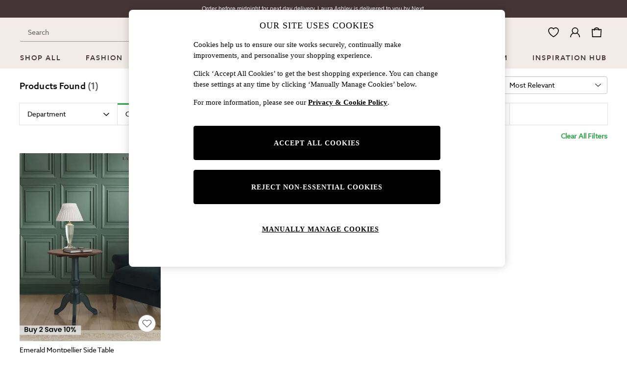

--- FILE ---
content_type: application/javascript
request_url: https://www.next.co.uk/AMaQ7K/X/E/MO0gE9OXnQ/EOzuwLaEm51pzX/LRJ3AEFcVA/BW/w2UnoyTHgB
body_size: 185802
content:
(function(){if(typeof Array.prototype.entries!=='function'){Object.defineProperty(Array.prototype,'entries',{value:function(){var index=0;const array=this;return {next:function(){if(index<array.length){return {value:[index,array[index++]],done:false};}else{return {done:true};}},[Symbol.iterator]:function(){return this;}};},writable:true,configurable:true});}}());(function(){xB();pNz();M7z();var z6=function(ml){var W6=ml%4;if(W6===2)W6=3;var U7=42+W6;var dN;if(U7===42){dN=function TG(QZ,nR){return QZ*nR;};}else if(U7===43){dN=function S9(B9,KM){return B9+KM;};}else{dN=function JM(Jq,g0){return Jq-g0;};}return dN;};var Yx=function(){return WV.apply(this,[Nz,arguments]);};var H0=function A6(tg,G0){var Il=A6;switch(tg){case rA:{return String(...G0);}break;case z2:{return parseInt(...G0);}break;}};var dp=function(N6,Qq){return N6<=Qq;};var Mg=function(M9){return void M9;};var Eq=function(xl){var zV=0;for(var Np=0;Np<xl["length"];Np++){zV=zV+xl["charCodeAt"](Np);}return zV;};var m0=function(){if(kE["Date"]["now"]&&typeof kE["Date"]["now"]()==='number'){return kE["Date"]["now"]();}else{return +new (kE["Date"])();}};var xg=function(Qc){return kE["Math"]["floor"](kE["Math"]["random"]()*Qc["length"]);};var k7=function(UV,G9){return UV%G9;};var GZ=function(jC,k0){return jC>=k0;};var Mp=function(){return s9.apply(this,[nP,arguments]);};var Ax=function(b7,YC){return b7 instanceof YC;};var Gx=function(k9){return ~k9;};var TB;var jl=function(J0,FV){return J0<FV;};var Hc=function(){return ["\x6c\x65\x6e\x67\x74\x68","\x41\x72\x72\x61\x79","\x63\x6f\x6e\x73\x74\x72\x75\x63\x74\x6f\x72","\x6e\x75\x6d\x62\x65\x72"];};var hM=function(){if(kE["Date"]["now"]&&typeof kE["Date"]["now"]()==='number'){return kE["Math"]["round"](kE["Date"]["now"]()/1000);}else{return kE["Math"]["round"](+new (kE["Date"])()/1000);}};var PM=function(){Vq=["\x40J\nP","p0L(-%X/p","fm3G","\x40MU.\n8SJ","3$RV","_","G","^6-3","TJ\fW+>Z[U98PN","","P[-].64E\t","\x00R7-$DK\x00K4","id;j+c\b\x07s5}*nu7c",">GA",">\'\'^J\x3fU\"\'=e[S","v,>YJ","<","MI\x3f6>XG","\\\x07Y","9*0E1[","","FO.>V","Q\x3f1\"VJ","I","+\"\x40;b\'VF\v\x3f,$ZPYP/\'qXE*\'qg]U)18XaQ\x3f","","\x3f44Y","*8D\x40E","_N\x3f,%yK\n","\bS","\t]]","S/!9RK","N\x3f3$R[8]1\'XD","-3]L\'\x3fRNS(","&8D\x00N_2\x07)T_U5,","[\x3f6|VF\v","D\\0N","X;60BWw04[N\v","26%GJ\x00\x40",")r`\x00","\x40L6\'%R","`","O&`4#Nf/fmO","2[Nu464EN","\b^","O#!C]\no/2!X[\nX\t+6YC","4S8(4T\x3fP/%8Y-","JH\x3f,\"^A","A\vY\"\'5s2","8D2]J\x3f","(E;","AP","h9k","\x07F\vH2","y z;","L\x00R.+\x3fB","54U]EH5","D]\nY4","1","X\x3f$0B[9]674","h/N]36","b26%GJs\x40`u","d0C3x8O","4U;F3,%R]Y(64 k)","[[Y(>B[",")\'\"D\x40o.-#VJ","`","^/6%X","(E:ib`$l\\KpcB]","Q31","/|;1(YfY(#%X","k","XBDw58SGUmtfG\b",".0YZ[\x3f","l3%r","U80","ZP&Y\x00Zh#24","YP/\'\"","p0P;1%`[N-\x3fQ]","X\v","3Z][\nP\x3f/4CV","KE$^[\x07","JX50","\fS>\'XA}.","TCo\x3f.4YZ","TJH\x3f4D[<U=,0[$FY57%","}r6h\'u\tz>`\x3fm\bb&x7e\x00#3TJ\t[2+;\\BS*3#DZK\";+\x07A\\\botfI\x00D","\\(Y4\'#V\x40z/,2C\x40","=2$","V[J\x3f\x07=RJH","T3&5R","</xVO[","SY_\x3f4Z]","\"","7V\r","%4U","]=\'\t","_S9\'\"D1ZS*-\"C\"J"," <hU","/p\tD>08A]0Y,#=B[\n","N\vX(\'\"D","8D>N!","q","v","\tJN","7\"RAQ\x3f",",+\"^FU.;2_A\bY","wO","U42$C$VY","\x40R>","VS.","Y,","L","U)8Z\x40Hh2CY\n","\\LY4x","U",">+\x3f","N\x3f/>Al\x07U6&",".0D","q^S.b8C]^6\'","\bY.\n4V[\rY;6^JH;/!","n8J","02Q\x00","JY8)8C]NH5$8[","N,#=","20Pv","_\x00N.","G\f",",I)6>Z5]S(7C])I4!%^A,]6.","/>M8F\vX\x3f,","+^\x00","H5>\x40],])\'","jn\r%Fus,%OW\x40kt-BG`=V_\nXs}EN","K].*lK\nD*+#R)N3nq\x07A)Y8bc\x07BO\fbxa\x07J_\f","#!E1_&R.8P[","SC]","T\x40U\x3f","72D","L*.(qA\f","6S\\","[\x00]","R*.","N#b\"C[\nQ\x3f,%\x07FT57%N_2b>EPIR;.=N","wp","\"C]h(#2\\A\b","Vc{h","DH]61","[\x3f6E[\x00H#24x","\x00J","7^\\r;/4","}Y2![[Ol676A","\"E","\x07]6","/pY8&#^Jz/,2PM","\x40}6##Z","$YA\x00K4",":N]z=BRzpqQ]Or\n~PmS-14E","g\\\x07q;,0P]","%X ]Q368AI)6qE[N4b0\x00]Q368A]674","].+\x3fr\b_Y)18XjN50","\x40M\vN344E/\\\fN32%hZ_"];};var v9=function(JF,Rq){return JF!==Rq;};var AG=function lg(EF,KG){var t9=lg;while(EF!=nB){switch(EF){case TS:{Rc=function(){return tK.apply(this,[hQ,arguments]);};NK=function(RM,Z0,K0,vp){return tK.apply(this,[Qt,arguments]);};Kc=function(){return tK.apply(this,[pX,arguments]);};YK=function(T0,NG,q9){return Qx.apply(this,[WX,arguments]);};Op=function(){return Qx.apply(this,[DU,arguments]);};EF-=NB;WV(rU,[]);Ix=OG();}break;case GE:{var hZ=function(wq){kp.push(zq);if(L6[wq]){var gC;return gC=L6[wq][WN()[KK(Lc)].apply(null,[Wq,CF,S0,fq])],kp.pop(),gC;}var Kq=L6[wq]=lg(S5,[I7()[Lg(pK)](Xp,s5,zF,KF),wq,jq()[E6(wZ)](S6,pK,C9,nl,F9,hl(hl([]))),hl([]),WN()[KK(Lc)](Wq,hl([]),hl(hl([])),fq),{}]);Kg[wq].call(Kq[WN()[KK(Lc)](Wq,Hq,nl,fq)],Kq,Kq[WN()[KK(Lc)](Wq,hl(hl([])),ZF,fq)],hZ);Kq[jq()[E6(wZ)].apply(null,[S6,Bc,C9,gl,F9,TN])]=hl(hl({}));var rq;return rq=Kq[WN()[KK(Lc)].apply(null,[Wq,hl(hl(C9)),vc,fq])],kp.pop(),rq;};EF+=dz;}break;case LE:{var NM;return kp.pop(),NM=QM,NM;}break;case RQ:{EF=Zz;kp=JV();Jg();Qx.call(this,VR,[d6()]);Uq=Tp();}break;case r5:{WV.call(this,TQ,[d6()]);mq();Qx.call(this,Qt,[d6()]);Qx(Nz,[]);Qx(pS,[]);EF=YX;WV(Nz,[p9()]);}break;case YR:{EF+=pj;s9(z8,[p9()]);(function(Q6,Cg){return s9.apply(this,[DS,arguments]);}(['WwT3s','UCtCWWs','UC3U3WTC3wH222222','C2Ut','sW22','nWstU','sCTWt','2','n','s222','n2222','nw','ns','Ct2','s','333333','sss','U','w','W','T','nHtn','sW22222','CHnn','n222'],XF));fp=WV(R,[['U23wH222222','n','C','U','CwwH222222','2','sC','3C','WwwswH222222','UC3U3WTC3wH222222','UCtCWWs','tsttW2TH222222','WwT3s','ttttttt','3TCCwwW','t','n2CU','U23W','tn3C','ns','n2','Cs','s2','Cw','n22','C2','ss','n222','UC3U3WTC3W','n22n','U333','C333','n2222','nW','s','C222','C2nW','tTw','nw','nHtn','nt','nU','nn','sW22222','w','CCCC','CnW22222','C22','nHWT','nHUs','nHTs','CHnn'],hl(C9)]);tA=function qcqmnchwNW(){zc();vf();U2();function t5(){return nc.apply(this,[rE,arguments]);}function tX(){this["fz"]=(this["fz"]&0xffff)*0x85ebca6b+(((this["fz"]>>>16)*0x85ebca6b&0xffff)<<16)&0xffffffff;this.QX=c8;}function Ic(){if(this["V9"]<Y9(this["h6"]))this.QX=Lc;else this.QX=H5;}function fw(){return ["\"*1BQ#HH\r--(\x078W34Z(D[/>-\n0I","z","-0\n\x40*8>&*T2s7\fi","T(C","drql\'~_Ibn3l^\x40dy%bJTxkuB","E","p","#=+ ","t"];}function sB(){return ["Vo299\'McS\x3f","KU{ :\x07\r8YB","\r0A4-V/$","H","\"LMR"];}function Yh(){var xw=Object['\x63\x72\x65\x61\x74\x65'](Object['\x70\x72\x6f\x74\x6f\x74\x79\x70\x65']);Yh=function(){return xw;};return xw;}var HB;var ff;function zE(){return TT.apply(this,[Hv,arguments]);}var Mc;function XT(){return l9.apply(this,[ZT,arguments]);}function Ev(){return l9.apply(this,[R8,arguments]);}var g6;function Y6(){return l9.apply(this,[L6,arguments]);}function qv(){return c6.apply(this,[h5,arguments]);}function v6(){return this;}function nc(k2,vz){var UC=nc;switch(k2){case Ez:{var LB=vz[j];LB[LB[H9](pX)]=function(){var JC=[];var pf=this[C5].pop();var YC=z5(this[C5].length,L8);for(var wz=vX;v9(wz,pf);++wz){JC.push(this[qh](this[C5][YC--]));}this[Cz](df()[I6(Yz)](Yz,OE,EJ),JC);};nc(rE,[LB]);}break;case tc:{var H=vz[j];H[H[H9](KE)]=function(){this[C5].push(Wv(this[X9](),this[X9]()));};nc(T9,[H]);}break;case T9:{var m2=vz[j];m2[m2[H9](zB)]=function(){var d=this[f6]();var cv=m2[Mw]();if(zz(this[X9](d))){this[zB](g6._,cv);}};nc(Ez,[m2]);}break;case ZC:{var Pf=vz[j];Pf[Pf[H9](sT)]=function(){this[C5].push(this[f6]());};nc(Oz,[Pf]);}break;case j:{var bv=vz[j];bv[bv[H9](Q2)]=function(){this[C5].push(this[JT]());};nc(tc,[bv]);}break;case rE:{var Jh=vz[j];Jh[Jh[H9](TJ)]=function(){this[C5].push(jB(this[X9](),this[X9]()));};nc(BJ,[Jh]);}break;case Oz:{var Jf=vz[j];Jf[Jf[H9](cw)]=function(){this[C5].push(Zf(this[X9](),this[X9]()));};nc(B8,[Jf]);}break;case BJ:{var Dh=vz[j];Dh[Dh[H9](bE)]=function(){this[C5].push(v9(this[X9](),this[X9]()));};c6(wc,[Dh]);}break;case B8:{var Pv=vz[j];Pv[Pv[H9](K5)]=function(){nX.call(this[Q2]);};nc(Mv,[Pv]);}break;case Mv:{var Uf=vz[j];Uf[Uf[H9](BC)]=function(){this[C5].push(this[X9]()&&this[X9]());};nc(j,[Uf]);}break;}}function ZX(){this["fz"]=this["fz"]<<13|this["fz"]>>>19;this.QX=vw;}function l(){this["Sz"]=this["Sz"]<<15|this["Sz"]>>>17;this.QX=Q5;}function wv(PE,lz){return PE in lz;}function J9(RX){return ~RX;}function TC(h6,V5){var wT={h6:h6,fz:V5,lT:0,V9:0,QX:Lc};while(!wT.QX());return wT["fz"]>>>0;}function B9(){this["fz"]=(this["D5"]&0xffff)+0x6b64+(((this["D5"]>>>16)+0xe654&0xffff)<<16);this.QX=Mh;}function Qh(){S2=["\rN\'75q\"9L P9<$,=N8P,+4","!4+H","","~",";!Z\"Y3OYV\\Ly09,WFaMtuQtR\x40 W-","m*z3h","/.A <J74\',\r$6{\"(<El )42+I#x5q17S81{>1=R-15"];}var rf;function bT(){return hE.apply(this,[fT,arguments]);}var L8,Yz,cX,vX,I,Gw,s9,QJ,Zv,G9,bE,MC,R6,Ih,Xf,jJ,b,Xc,rB,c5,l6,Vv,g2,FJ,X9,PX,dE,W2,O9,NC,cC,YT,c,mc,Nz,NX,KX,H6,Fw,Bv,Lw,Z8,g9,xJ,rJ,Bz,zB,zT,kc,C5,d9,qX,fc,H9,S6,f6,OE,gC,Dz,Q2,GE,TJ,pX,qh,Cz,EJ,Mw,KE,JT,BC,K5,cw,sT,D6,Zz,sE,Gc,R,ph,n2,P5,Ff,S8,If,Cv,T8,lf,Cw,Yw,z,wC,J,Wf,nC,GB,kw,O,D9,wf,v8,pz,E5,xz,AT,tB,mw,x,n,Q,VE,cT,n9;var nw;function RC(){return bJ(rh()[AC(L8)]+'',0,Uv());}function ZJ(){return TT.apply(this,[j6,arguments]);}var bC;function MJ(F6,Sw){return F6&Sw;}var X6;function AC(dB){return q2()[dB];}function WC(){return vJ.apply(this,[HJ,arguments]);}function VX(Hw,Cc){var rw=VX;switch(Hw){case JE:{t6=function(Th){return QC.apply(this,[N6,arguments]);};DE.call(null,Z8,Yz,Bw(zB),H6);}break;case Cf:{var lc=Cc[j];var M=JX([],[]);var Fh=z5(lc.length,L8);while(OX(Fh,vX)){M+=lc[Fh];Fh--;}return M;}break;case G2:{var b6=Cc[j];ff.rv=VX(Cf,[b6]);while(v9(ff.rv.length,zT))ff.rv+=ff.rv;}break;case Nh:{HB=function(H2){return VX.apply(this,[G2,arguments]);};ff(L8,zz(zz([])),Bw(kc));}break;case Dv:{var I5=Cc[j];HB(I5[vX]);var Hz=vX;while(v9(Hz,I5.length)){df()[I5[Hz]]=function(){var GX=I5[Hz];return function(Fz,I2,f8){var qJ=ff(Fz,bE,f8);df()[GX]=function(){return qJ;};return qJ;};}();++Hz;}}break;case EE:{var Ah=Cc[j];var cc=Cc[tT];var Rf=Cc[Af];var K8=JX([],[]);var pT=Kc(JX(Rf,Lh()),MC);var Y8=Qf[Ah];for(var j8=vX;v9(j8,Y8.length);j8++){var h8=C2(Y8,j8);var O2=C2(E6.Jv,pT++);K8+=hE(Iv,[MJ(T(J9(h8),J9(O2)),T(h8,O2))]);}return K8;}break;case qC:{var B2=Cc[j];E6=function(B5,UB,xh){return VX.apply(this,[EE,arguments]);};return nw(B2);}break;case BJ:{var xE=Cc[j];wJ(xE[vX]);var p9=vX;while(v9(p9,xE.length)){x8()[xE[p9]]=function(){var fB=xE[p9];return function(lE,hX){var jT=fJ(lE,hX);x8()[fB]=function(){return jT;};return jT;};}();++p9;}}break;case Ch:{var T6=Cc[j];var lw=Cc[tT];var F2=Cc[Af];var fv=JX([],[]);var jE=Kc(JX(F2,Lh()),Xf);var sc=bC[T6];var kT=vX;if(v9(kT,sc.length)){do{var AB=C2(sc,kT);var ZB=C2(ff.rv,jE++);fv+=hE(Iv,[T(MJ(J9(AB),ZB),MJ(J9(ZB),AB))]);kT++;}while(v9(kT,sc.length));}return fv;}break;case E2:{var zw=Cc[j];ff=function(bB,DJ,Kw){return VX.apply(this,[Ch,arguments]);};return HB(zw);}break;}}function t(){return l9.apply(this,[HJ,arguments]);}function N8(){return c6.apply(this,[Oz,arguments]);}var mX;function d8(){return c6.apply(this,[BB,arguments]);}function M2(){Qf=[",P:\"SV","du)YN$qbFp^u:TJqxj<z p1AC{PZ","$P1\\V","|\t\\m<JHB7",">","`",""];}function Q5(){this["Sz"]=(this["Sz"]&0xffff)*0x1b873593+(((this["Sz"]>>>16)*0x1b873593&0xffff)<<16)&0xffffffff;this.QX=PT;}function Xh(){if([10,13,32].includes(this["Sz"]))this.QX=xc;else this.QX=jh;}var mJ;function nE(OJ){return q2()[OJ];}function mE(){return l9.apply(this,[Ww,arguments]);}function Tz(){return RC()+t9()+typeof rf[rh()[AC(L8)].name];}function IT(){return GC.apply(this,[j6,arguments]);}var nB;function gz(){return nc.apply(this,[Oz,arguments]);}function Y5(t8,Oh){return t8>>Oh;}var T5;function XJ(mz,GT){return mz==GT;}function Zf(m8,sw){return m8===sw;}function zc(){XB=[]['\x6b\x65\x79\x73']();L8=1;rh()[AC(L8)]=qcqmnchwNW;if(typeof window!==''+[][[]]){rf=window;}else if(typeof global!==[]+[][[]]){rf=global;}else{rf=this;}}function Mh(){this["lT"]++;this.QX=xc;}function Jc(){return vJ.apply(this,[tc,arguments]);}var S2;function vf(){Dv=! +[]+! +[]+! +[]+! +[],tT=+ ! +[],ZT=+ ! +[]+! +[]+! +[],wc=+ ! +[]+! +[]+! +[]+! +[]+! +[],qw=[+ ! +[]]+[+[]]-+ ! +[]-+ ! +[],V2=+ ! +[]+! +[]+! +[]+! +[]+! +[]+! +[],Ew=+ ! +[]+! +[]+! +[]+! +[]+! +[]+! +[]+! +[],Af=! +[]+! +[],j=+[],s5=[+ ! +[]]+[+[]]-+ ! +[],jX=[+ ! +[]]+[+[]]-[];}function Lc(){this["Sz"]=nT(this["h6"],this["V9"]);this.QX=Xh;}return c6.call(this,Ez);var tT,jX,wc,j,qw,s5,Af,Ew,V2,ZT,Dv;function RT(Wz,N){return Wz>N;}function GC(w8,gc){var k5=GC;switch(w8){case Iv:{var U9=gc[j];U9[U9[H9](D6)]=function(){this[zB](g6._,this[Mw]());};nc(ZC,[U9]);}break;case Iz:{var Fv=gc[j];Fv[Fv[H9](Zz)]=function(){var m=this[f6]();var k6=this[C5].pop();var S9=this[C5].pop();var s8=this[C5].pop();var tz=this[sE][g6._];this[zB](g6._,k6);try{this[Gc]();}catch(D){this[C5].push(this[R](D));this[zB](g6._,S9);this[Gc]();}finally{this[zB](g6._,s8);this[Gc]();this[zB](g6._,tz);}};GC(Iv,[Fv]);}break;case w:{var pE=gc[j];pE[pE[H9](ph)]=function(){var p8=this[C5].pop();var Kh=this[f6]();if(Q9(typeof p8,rh()[AC(Zv)](jJ,G9,n2,zz([])))){throw x8()[nE(cX)].call(null,P5,Zv);}if(RT(Kh,L8)){p8.C++;return;}this[C5].push(new Proxy(p8,{get(b9,UX,OB){if(Kh){return ++b9.C;}return b9.C++;}}));};GC(Iz,[pE]);}break;case lJ:{var lv=gc[j];lv[lv[H9](Ff)]=function(){this[C5].push(wv(this[X9](),this[X9]()));};GC(w,[lv]);}break;case r8:{var Nv=gc[j];Nv[Nv[H9](S8)]=function(){var IB=this[f6]();var ST=this[f6]();var bz=this[f6]();var XX=this[X9]();var Tc=[];for(var Tw=vX;v9(Tw,bz);++Tw){switch(this[C5].pop()){case vX:Tc.push(this[X9]());break;case L8:var z8=this[X9]();for(var hv of z8.reverse()){Tc.push(hv);}break;default:throw new Error(x8()[nE(I)](If,vX));}}var HX=XX.apply(this[d9].C,Tc.reverse());IB&&this[C5].push(this[R](HX));};GC(lJ,[Nv]);}break;case R8:{var Ow=gc[j];Ow[Ow[H9](Cv)]=function(){Mc.call(this[Q2]);};GC(r8,[Ow]);}break;case E2:{var Xv=gc[j];Xv[Xv[H9](T8)]=function(){var Xz=this[f6]();var xf=Xv[Mw]();if(this[X9](Xz)){this[zB](g6._,xf);}};GC(R8,[Xv]);}break;case G2:{var RB=gc[j];RB[RB[H9](lf)]=function(){this[C5].push(AE(this[X9](),this[X9]()));};GC(E2,[RB]);}break;case BJ:{var Zw=gc[j];Zw[Zw[H9](Cw)]=function(){this[Cz](this[C5].pop(),this[X9](),this[f6]());};GC(G2,[Zw]);}break;case j6:{var z9=gc[j];z9[z9[H9](Yw)]=function(){this[C5].push(this[R](undefined));};GC(BJ,[z9]);}break;}}function nh(){return TT.apply(this,[Ch,arguments]);}var XB;function p(){return nc.apply(this,[tc,arguments]);}function df(){var L=function(){};df=function(){return L;};return L;}function q2(){var C6=['Oc','FB','Sc','Zh','Bc','q5','w5'];q2=function(){return C6;};return C6;}function c6(b8,O8){var U=c6;switch(b8){case Ez:{ff=function(Bh,hJ,Rz){return QC.apply(this,[j6,arguments]);};U5=function(kz){this[C5]=[kz[d9].C];};X6=function(sv,HE){return c6.apply(this,[Ew,arguments]);};wJ=function(){return QC.apply(this,[wc,arguments]);};mJ=function(g8,tJ){return c6.apply(this,[G6,arguments]);};Mc=function(){this[C5][this[C5].length]={};};nX=function(){this[C5].pop();};E8=function(){return [...this[C5]];};j5=function(Pc){return c6.apply(this,[R8,arguments]);};M5=function(){this[C5]=[];};DE=function(K6,L2,D8,bf){return QC.apply(this,[Iv,arguments]);};nw=function(){return QC.apply(this,[tc,arguments]);};t6=function(){return VX.apply(this,[JE,arguments]);};HB=function(){return VX.apply(this,[Nh,arguments]);};d5=function(B6,j9,pC){return c6.apply(this,[Ww,arguments]);};hE(BJ,[]);xX();bC=sB();VX.call(this,Dv,[q2()]);M2();hE.call(this,fT,[q2()]);mX=fw();hE.call(this,E2,[q2()]);Qh();VX.call(this,BJ,[q2()]);T5=hE(Hv,[['ss','Q9_','m_','QhFF3hhhhhh','QhFm3hhhhhh'],zz({})]);g6={_:T5[vX],A:T5[L8],c:T5[Yz]};;nB=class nB {constructor(){this[sE]=[];this[GE]=[];this[C5]=[];this[v8]=vX;l9(vv,[this]);this[Yh()[BT(I)](I,zz(zz(vX)),n9)]=d5;}};return nB;}break;case Ew:{var sv=O8[j];var HE=O8[tT];return this[C5][z5(this[C5].length,L8)][sv]=HE;}break;case G6:{var g8=O8[j];var tJ=O8[tT];for(var F of [...this[C5]].reverse()){if(wv(g8,F)){return tJ[qX](F,g8);}}throw rh()[AC(Gw)](zz([]),vX,fc,zz(vX));}break;case R8:{var Pc=O8[j];if(Zf(this[C5].length,vX))this[C5]=Object.assign(this[C5],Pc);}break;case Ww:{var B6=O8[j];var j9=O8[tT];var pC=O8[Af];this[GE]=this[Zv](j9,pC);this[d9]=this[R](B6);this[Q2]=new U5(this);this[zB](g6._,vX);try{while(v9(this[sE][g6._],this[GE].length)){var MX=this[f6]();this[MX](this);}}catch(lh){}}break;case jX:{var mB=O8[j];mB[mB[H9](S6)]=function(){this[C5].push(z5(this[X9](),this[X9]()));};}break;case BB:{var dC=O8[j];dC[dC[H9](NC)]=function(){var P=this[f6]();var Nw=this[X9]();var S=this[X9]();var jz=this[qX](S,Nw);if(zz(P)){var bX=this;var pJ={get(QB){bX[d9]=QB;return S;}};this[d9]=new Proxy(this[d9],pJ);}this[C5].push(jz);};c6(jX,[dC]);}break;case Oz:{var A=O8[j];A[A[H9](OE)]=function(){this[C5].push(SX(Bw(L8),this[X9]()));};c6(BB,[A]);}break;case h5:{var b2=O8[j];b2[b2[H9](gC)]=function(){this[C5].push(rX(this[X9](),this[X9]()));};c6(Oz,[b2]);}break;case wc:{var DB=O8[j];DB[DB[H9](Dz)]=function(){this[C5]=[];M5.call(this[Q2]);this[zB](g6._,this[GE].length);};c6(h5,[DB]);}break;}}function h9(){return l9.apply(this,[tf,arguments]);}function Tf(){return TT.apply(this,[rc,arguments]);}function Pz(){return vJ.apply(this,[w,arguments]);}function Bw(F8){return -F8;}var d5;function sz(){return GC.apply(this,[Iz,arguments]);}var E8;function P9(){this["fz"]^=this["fz"]>>>16;this.QX=tX;}function nT(a,b){return a.charCodeAt(b);}var Eh;function rX(Qc,q6){return Qc!==q6;}function Q9(CX,QT){return CX!=QT;}function vc(){return vJ.apply(this,[V,arguments]);}function fJ(){return Z9.apply(this,[tT,arguments]);}function l5(){return GC.apply(this,[G2,arguments]);}function V8(){return GC.apply(this,[R8,arguments]);}function N9(a,b,c){return a.indexOf(b,c);}var Qf;function z2(){this["fz"]^=this["fz"]>>>16;this.QX=v6;}function c9(){return nc.apply(this,[j,arguments]);}function M6(){return nc.apply(this,[Mv,arguments]);}function zz(F5){return !F5;}function jB(g5,Vw){return g5^Vw;}function Wv(TB,Of){return TB/Of;}function QC(xv,G){var Uh=QC;switch(xv){case j6:{var tw=G[j];var Df=G[tT];var p6=G[Af];var hc=bC[vX];var Aw=JX([],[]);var M9=bC[tw];var gJ=z5(M9.length,L8);if(OX(gJ,vX)){do{var dw=Kc(JX(JX(gJ,p6),Lh()),hc.length);var v5=C2(M9,gJ);var zJ=C2(hc,dw);Aw+=hE(Iv,[T(MJ(J9(v5),zJ),MJ(J9(zJ),v5))]);gJ--;}while(OX(gJ,vX));}return VX(E2,[Aw]);}break;case Hv:{var tE=G[j];var l8=JX([],[]);var Gh=z5(tE.length,L8);while(OX(Gh,vX)){l8+=tE[Gh];Gh--;}return l8;}break;case lJ:{var W8=G[j];fJ.CB=QC(Hv,[W8]);while(v9(fJ.CB.length,bE))fJ.CB+=fJ.CB;}break;case wc:{wJ=function(AX){return QC.apply(this,[lJ,arguments]);};Z9(tT,[Bw(Ih),Gw]);}break;case Iv:{var W5=G[j];var KJ=G[tT];var PC=G[Af];var tv=G[ZT];var LE=mX[I];var wE=JX([],[]);var nv=mX[KJ];for(var N5=z5(nv.length,L8);OX(N5,vX);N5--){var A9=Kc(JX(JX(N5,PC),Lh()),LE.length);var r6=C2(nv,N5);var n5=C2(LE,A9);wE+=hE(Iv,[MJ(T(J9(r6),J9(n5)),T(r6,n5))]);}return hE(Af,[wE]);}break;case R8:{var jv=G[j];var Q8=JX([],[]);var O5=z5(jv.length,L8);while(OX(O5,vX)){Q8+=jv[O5];O5--;}return Q8;}break;case s5:{var qB=G[j];E6.Jv=QC(R8,[qB]);while(v9(E6.Jv.length,Lw))E6.Jv+=E6.Jv;}break;case tc:{nw=function(Pw){return QC.apply(this,[s5,arguments]);};Z9.apply(null,[j6,[cX,Z8,Bw(g9)]]);}break;case qT:{var RE=G[j];var WB=JX([],[]);for(var w9=z5(RE.length,L8);OX(w9,vX);w9--){WB+=RE[w9];}return WB;}break;case N6:{var U6=G[j];DE.Jw=QC(qT,[U6]);while(v9(DE.Jw.length,Bz))DE.Jw+=DE.Jw;}break;}}function jh(){this["Sz"]=(this["Sz"]&0xffff)*0xcc9e2d51+(((this["Sz"]>>>16)*0xcc9e2d51&0xffff)<<16)&0xffffffff;this.QX=l;}function Ec(){return c6.apply(this,[jX,arguments]);}var t6;var ZC,N6,BJ,BB,Cf,h5,Iz,Nh,G6,r8,qT,Ww,EE,R8,C8,G2,Uw,Rc,E2,Hv,L6,Wh,fT,Iv,Q6,B8,qE,tc,vv,Ez,JE,T9,lJ,Mv,Ac,rc,w,j6,qC,V,rE,Oz,tf,k8,dJ,HJ,Ov,Ch;function Gz(){return vJ.apply(this,[G6,arguments]);}function T2(){return vJ.apply(this,[r8,arguments]);}function fC(){return nc.apply(this,[Ez,arguments]);}var j5;function hE(x9,LJ){var rz=hE;switch(x9){case G2:{var W6=LJ[j];var BE=LJ[tT];var f5=x8()[nE(L8)].apply(null,[YT,Yz]);for(var mh=vX;v9(mh,W6[rh()[AC(I)](c,cX,NC,zz(L8))]);mh=JX(mh,L8)){var sJ=W6[df()[I6(L8)].apply(null,[I,vX,mc])](mh);var Tv=BE[sJ];f5+=Tv;}return f5;}break;case G6:{var SE={'\x33':rh()[AC(vX)].apply(null,[b,L8,Xc,rB]),'\x39':Yh()[BT(vX)].apply(null,[Gw,c5,l6]),'\x46':x8()[nE(vX)](Vv,cX),'\x51':rh()[AC(L8)](Xf,Zv,g2,FJ),'\x5f':Yh()[BT(L8)](Zv,X9,Bw(PX)),'\x68':rh()[AC(Yz)].call(null,zz(zz(vX)),Gw,dE,W2),'\x6d':df()[I6(vX)].call(null,cX,zz(zz({})),O9),'\x73':rh()[AC(cX)](NC,s9,cC,L8)};return function(B){return hE(G2,[B,SE]);};}break;case Ov:{var P6=LJ[j];var Dc=LJ[tT];var RJ=LJ[Af];var WT=LJ[ZT];var CT=JX([],[]);var hz=Kc(JX(RJ,Lh()),Nz);var v=mX[Dc];var Zc=vX;while(v9(Zc,v.length)){var Ef=C2(v,Zc);var zC=C2(DE.Jw,hz++);CT+=hE(Iv,[MJ(T(J9(Ef),J9(zC)),T(Ef,zC))]);Zc++;}return CT;}break;case Af:{var Uz=LJ[j];DE=function(ZE,hT,UT,fE){return hE.apply(this,[Ov,arguments]);};return t6(Uz);}break;case Iv:{var SB=LJ[j];if(IE(SB,dJ)){return rf[Eh[Yz]][Eh[L8]](SB);}else{SB-=Ac;return rf[Eh[Yz]][Eh[L8]][Eh[vX]](null,[JX(Y5(SB,MC),Q6),JX(Kc(SB,k8),Wh)]);}}break;case fT:{var EX=LJ[j];nw(EX[vX]);var gf=vX;if(v9(gf,EX.length)){do{Yh()[EX[gf]]=function(){var q=EX[gf];return function(Lv,EC,cB){var nz=E6.apply(null,[Lv,NX,cB]);Yh()[q]=function(){return nz;};return nz;};}();++gf;}while(v9(gf,EX.length));}}break;case Hv:{var xT=LJ[j];var K=LJ[tT];var r2=[];var gh=hE(G6,[]);var hB=K?rf[Yh()[BT(cX)](Yz,H6,Fw)]:rf[Yh()[BT(Yz)](vX,c5,Bw(KX))];for(var bh=vX;v9(bh,xT[rh()[AC(I)](MC,cX,NC,zz({}))]);bh=JX(bh,L8)){r2[x8()[nE(Yz)](Bv,L8)](hB(gh(xT[bh])));}return r2;}break;case E2:{var X=LJ[j];t6(X[vX]);var YJ=vX;while(v9(YJ,X.length)){rh()[X[YJ]]=function(){var dz=X[YJ];return function(MT,FE,LT,WX){var sf=DE.call(null,xJ,FE,LT,rJ);rh()[dz]=function(){return sf;};return sf;};}();++YJ;}}break;case BJ:{L8=+ ! ![];Yz=L8+L8;cX=L8+Yz;vX=+[];I=cX+L8;Gw=L8*I+cX-Yz;s9=cX*L8+Gw;QJ=s9*Yz-cX*L8-I;Zv=cX-L8+I;G9=Zv-Yz+L8-cX+Gw;bE=L8*QJ*Zv+G9+Yz;MC=I*G9-cX-QJ-Zv;R6=Yz*Gw*MC;Ih=R6+I-Zv+G9-cX;Xf=s9-I+Zv+Gw*L8;jJ=I*s9-G9-L8+QJ;b=QJ+I*jJ-MC*Zv;Xc=cX*MC*QJ;rB=MC*L8*Zv-s9;c5=MC*G9-cX+s9-Gw;l6=s9+R6*G9-L8-jJ;Vv=G9*L8*jJ-I-Gw;g2=cX+Yz+I*G9*MC;FJ=cX*QJ+Gw*I*L8;X9=G9+jJ+MC-Zv-QJ;PX=R6+Yz+Gw+cX;dE=L8*Gw*R6+QJ*G9;W2=MC-Zv+QJ*L8+jJ;O9=QJ*jJ-MC-s9-Gw;NC=L8*QJ*Yz+jJ-s9;cC=cX*MC+I*R6-L8;YT=Zv+s9+I+Gw+QJ;c=I*MC+Zv+jJ+G9;mc=MC*jJ-cX+s9;Nz=MC+I+G9+cX-Zv;NX=jJ+Yz-L8+cX+Gw;KX=MC+Zv+R6-I;H6=Yz*MC-G9;Fw=Zv*Yz*jJ-MC-I;Bv=Yz*MC*jJ+s9;Lw=cX*Gw+I-Zv+G9;Z8=s9+I*MC;g9=R6+I+Gw*Yz+Zv;xJ=L8-I+s9+G9*MC;rJ=G9*L8*Zv*Yz-I;Bz=Zv+jJ+G9+s9;zB=MC-Gw+jJ*Zv-R6;zT=I*Zv+QJ-MC+G9;kc=G9*L8+jJ*I-QJ;C5=G9+Yz+jJ+I+MC;d9=cX*I+MC*L8*Zv;qX=Zv+cX+QJ*Gw*I;fc=R6*s9-QJ*L8-jJ;H9=jJ+cX+I*Yz*Zv;S6=L8*Yz+QJ*Gw-G9;f6=jJ*MC-Zv-L8-R6;OE=cX+MC-s9+Gw*QJ;gC=jJ+Yz*s9+MC;Dz=Yz+Zv*cX+Gw*s9;Q2=s9*Gw+QJ*Zv+jJ;GE=MC+s9*cX*Zv+R6;TJ=MC*QJ*L8+I;pX=s9*G9+QJ+jJ;qh=jJ*G9-MC;Cz=MC*s9-Gw+cX+G9;EJ=s9*QJ*Zv+MC+L8;Mw=I-MC-QJ+jJ*s9;KE=G9+s9+R6+Zv;JT=cX+G9*jJ+s9;BC=Yz+jJ-Gw+R6+QJ;K5=Yz+R6+Zv*G9-I;cw=MC*Zv-s9+R6+cX;sT=jJ*Yz+I-G9+R6;D6=R6*L8+MC+s9*G9;Zz=cX*G9*QJ-s9*Yz;sE=I+jJ*G9-cX*s9;Gc=Gw+R6-L8-Zv+G9;R=MC-Gw+R6*Yz-L8;ph=Gw*jJ-MC*QJ+R6;n2=Yz+jJ*G9-I;P5=jJ+MC*s9+R6-I;Ff=Zv*jJ-s9-Gw+L8;S8=s9*I*Zv-Gw;If=L8*R6+G9*Yz*jJ;Cv=MC*cX*Zv+L8+G9;T8=L8+MC*QJ+R6+Yz;lf=cX*QJ*Zv+I+jJ;Cw=R6+MC*Gw*Yz+L8;Yw=QJ-cX*L8+Yz*R6;z=MC+G9*jJ-Zv*I;wC=jJ*MC*L8+cX-R6;J=G9*QJ-MC+jJ+I;Wf=G9*jJ+s9-Gw;nC=jJ*s9-G9*Gw+Zv;GB=jJ+Zv+Gw*MC*I;kw=s9*Gw*Zv+Yz*I;O=MC+Yz*G9-L8+I;D9=L8*MC*cX*Gw+R6;wf=s9*L8*jJ-Gw-Zv;v8=Zv+jJ+QJ+cX*MC;pz=MC+s9+G9-cX;E5=I+QJ*cX+Gw-G9;xz=L8+jJ+G9-Zv+Yz;AT=Yz*R6+G9*s9;tB=s9+QJ+G9;mw=MC+QJ-Gw+Yz;x=cX*s9-I+Yz-MC;n=Yz*jJ-Zv+s9;Q=Gw-Zv-QJ+cX*jJ;VE=QJ+G9*I+Gw-L8;cT=jJ+MC+G9*QJ;n9=R6*Yz-G9+Zv*s9;}break;case qE:{var KC=LJ[j];var vC=LJ[tT];var rT=JX([],[]);var Yf=Kc(JX(KC,Lh()),QJ);var zX=S2[vC];for(var Qz=vX;v9(Qz,zX.length);Qz++){var WE=C2(zX,Qz);var kf=C2(fJ.CB,Yf++);rT+=hE(Iv,[MJ(T(J9(WE),J9(kf)),T(WE,kf))]);}return rT;}break;}}var DE;function vJ(cf,TE){var Vz=vJ;switch(cf){case tc:{var Z5=TE[j];Z5[Z5[H9](pz)]=function(){var PB=[];var Mz=this[f6]();while(Mz--){switch(this[C5].pop()){case vX:PB.push(this[X9]());break;case L8:var cz=this[X9]();for(var YE of cz){PB.push(YE);}break;}}this[C5].push(this[E5](PB));};TT(jX,[Z5]);}break;case w:{var rC=TE[j];rC[rC[H9](xz)]=function(){this[C5].push(Y5(this[X9](),this[X9]()));};vJ(tc,[rC]);}break;case V:{var cJ=TE[j];vJ(w,[cJ]);}break;case E2:{var p5=TE[j];var s=TE[tT];p5[H9]=function(n6){return Kc(JX(n6,s),AT);};vJ(V,[p5]);}break;case G6:{var Z=TE[j];Z[Gc]=function(){var kh=this[f6]();while(Q9(kh,g6.c)){this[kh](this);kh=this[f6]();}};}break;case r8:{var xC=TE[j];xC[qX]=function(l2,A5){return {get C(){return l2[A5];},set C(Gf){l2[A5]=Gf;}};};vJ(G6,[xC]);}break;case HJ:{var J2=TE[j];J2[R]=function(gT){return {get C(){return gT;},set C(pB){gT=pB;}};};vJ(r8,[J2]);}break;case T9:{var Kz=TE[j];Kz[E5]=function(PJ){return {get C(){return PJ;},set C(NB){PJ=NB;}};};vJ(HJ,[Kz]);}break;case C8:{var FC=TE[j];FC[J]=function(){var vB=T(AE(this[f6](),s9),this[f6]());var sX=x8()[nE(L8)].apply(null,[YT,Yz]);for(var kJ=vX;v9(kJ,vB);kJ++){sX+=String.fromCharCode(this[f6]());}return sX;};vJ(T9,[FC]);}break;case Dv:{var hw=TE[j];hw[Mw]=function(){var f=T(T(T(AE(this[f6](),tB),AE(this[f6](),mw)),AE(this[f6](),s9)),this[f6]());return f;};vJ(C8,[hw]);}break;}}function rh(){var kB=new Object();rh=function(){return kB;};return kB;}function H5(){this["fz"]^=this["lT"];this.QX=P9;}function IC(){this["fz"]=(this["fz"]&0xffff)*0xc2b2ae35+(((this["fz"]>>>16)*0xc2b2ae35&0xffff)<<16)&0xffffffff;this.QX=z2;}function I6(DX){return q2()[DX];}function TX(){return TC(Tz(),415227);}function w6(){return nc.apply(this,[T9,arguments]);}function GJ(){return nc.apply(this,[B8,arguments]);}function Z2(){return vJ.apply(this,[C8,arguments]);}function Rv(){return GC.apply(this,[E2,arguments]);}function E6(){return Z9.apply(this,[j6,arguments]);}function AE(ET,FT){return ET<<FT;}function SJ(){return TT.apply(this,[r8,arguments]);}function AJ(){return GC.apply(this,[w,arguments]);}function U2(){L6=s5+ZT*jX,EE=Af+wc*jX,fT=ZT+ZT*jX,BJ=tT+Af*jX,C8=qw+Dv*jX,Ac=V2+ZT*jX+wc*jX*jX+wc*jX*jX*jX+V2*jX*jX*jX*jX,Nh=qw+jX,qC=s5+Af*jX,Hv=Dv+jX,Iv=qw+wc*jX,w=wc+Dv*jX,R8=Ew+ZT*jX,k8=Dv+Af*jX+j*jX*jX+jX*jX*jX,JE=Af+V2*jX,r8=s5+Dv*jX,rE=s5+jX,tf=tT+ZT*jX,Iz=Af+jX,h5=V2+Dv*jX,Ww=wc+Af*jX,ZC=V2+wc*jX,qT=Ew+jX,HJ=ZT+Dv*jX,Cf=ZT+Af*jX,G6=Af+ZT*jX,vv=s5+wc*jX,dJ=wc+ZT*jX+wc*jX*jX+wc*jX*jX*jX+V2*jX*jX*jX*jX,Ov=tT+V2*jX,N6=j+V2*jX,Mv=ZT+jX,B8=j+Af*jX,Q6=V2+s5*jX+Af*jX*jX+wc*jX*jX*jX+wc*jX*jX*jX*jX,Oz=Ew+wc*jX,tc=tT+Dv*jX,lJ=Dv+Af*jX,BB=V2+ZT*jX,Wh=j+Af*jX+ZT*jX*jX+V2*jX*jX*jX+wc*jX*jX*jX*jX,qE=j+wc*jX,Rc=tT+wc*jX,G2=Af+Af*jX,E2=Dv+wc*jX,Ez=Ew+Af*jX,rc=tT+jX,Ch=V2+Af*jX,T9=Dv+ZT*jX,V=wc+jX,j6=ZT+wc*jX,Uw=wc+wc*jX;}function w2(){return GC.apply(this,[Iv,arguments]);}function Qw(){return vJ.apply(this,[Dv,arguments]);}var M5;function Wc(){return VX.apply(this,[BJ,arguments]);}function TT(tC,VC){var LX=TT;switch(tC){case Ch:{var n8=VC[j];n8[n8[H9](z)]=function(){this[C5].push(lX(this[X9](),this[X9]()));};GC(j6,[n8]);}break;case Ov:{var Lf=VC[j];Lf[Lf[H9](wC)]=function(){this[C5].push(this[J]());};TT(Ch,[Lf]);}break;case Hv:{var P8=VC[j];P8[P8[H9](Wf)]=function(){this[C5].push(SX(this[X9](),this[X9]()));};TT(Ov,[P8]);}break;case qC:{var m6=VC[j];m6[m6[H9](nC)]=function(){this[C5].push(OX(this[X9](),this[X9]()));};TT(Hv,[m6]);}break;case j6:{var m9=VC[j];m9[m9[H9](GB)]=function(){this[C5].push(JX(this[X9](),this[X9]()));};TT(qC,[m9]);}break;case r8:{var Kf=VC[j];Kf[Kf[H9](JT)]=function(){this[C5].push(T(this[X9](),this[X9]()));};TT(j6,[Kf]);}break;case qT:{var U8=VC[j];U8[U8[H9](kw)]=function(){this[C5].push(this[O](this[J]()));};TT(r8,[U8]);}break;case rc:{var jw=VC[j];jw[jw[H9](D9)]=function(){this[C5].push(this[Mw]());};TT(qT,[jw]);}break;case Uw:{var zh=VC[j];zh[zh[H9](wf)]=function(){var nf=this[f6]();var wX=this[f6]();var dv=this[Mw]();var KB=E8.call(this[Q2]);var Yv=this[d9];this[C5].push(function(...Nf){var pv=zh[d9];nf?zh[d9]=Yv:zh[d9]=zh[R](this);var VJ=z5(Nf.length,wX);zh[v8]=JX(VJ,L8);while(v9(VJ++,vX)){Nf.push(undefined);}for(let hh of Nf.reverse()){zh[C5].push(zh[R](hh));}j5.call(zh[Q2],KB);var H8=zh[sE][g6._];zh[zB](g6._,dv);zh[C5].push(Nf.length);zh[Gc]();var X5=zh[X9]();while(RT(--VJ,vX)){zh[C5].pop();}zh[zB](g6._,H8);zh[d9]=pv;return X5;});};TT(rc,[zh]);}break;case jX:{var R5=VC[j];R5[R5[H9](s9)]=function(){this[C5].push(Kc(this[X9](),this[X9]()));};TT(Uw,[R5]);}break;}}function Az(){return TT.apply(this,[qC,arguments]);}function PT(){this["fz"]^=this["Sz"];this.QX=ZX;}function CJ(){return TT.apply(this,[jX,arguments]);}function JX(A8,jf){return A8+jf;}var wJ;function OC(){return GC.apply(this,[r8,arguments]);}function Y9(a){return a.length;}function T(DC,O6){return DC|O6;}function Uv(){return N9(rh()[AC(L8)]+'',"0x"+"\x38\x39\x64\x30\x63\x32\x30");}function t9(){return bJ(rh()[AC(L8)]+'',J5()+1);}function SX(OT,lB){return OT*lB;}0x89d0c20,2664541859;function HC(){return GC.apply(this,[lJ,arguments]);}function J5(){return N9(rh()[AC(L8)]+'',";",Uv());}function lX(S5,hf){return S5>>>hf;}function I8(){return l9.apply(this,[Rc,arguments]);}function Kc(C,mf){return C%mf;}function Kv(){return TT.apply(this,[Uw,arguments]);}function mT(){return TT.apply(this,[Ov,arguments]);}function c8(){this["fz"]^=this["fz"]>>>13;this.QX=IC;}function Z9(th,mC){var JJ=Z9;switch(th){case Mv:{var G8=mC[j];fJ=function(zv,Av){return hE.apply(this,[qE,arguments]);};return wJ(G8);}break;case j6:{var Qv=mC[j];var kE=mC[tT];var Vf=mC[Af];var s6=Qf[L8];var D2=JX([],[]);var IJ=Qf[Qv];var Y2=z5(IJ.length,L8);if(OX(Y2,vX)){do{var A6=Kc(JX(JX(Y2,Vf),Lh()),s6.length);var r9=C2(IJ,Y2);var Mf=C2(s6,A6);D2+=hE(Iv,[MJ(T(J9(r9),J9(Mf)),T(r9,Mf))]);Y2--;}while(OX(Y2,vX));}return VX(qC,[D2]);}break;case tT:{var W9=mC[j];var IX=mC[tT];var MB=S2[I];var dc=JX([],[]);var gE=S2[IX];var Rw=z5(gE.length,L8);if(OX(Rw,vX)){do{var J8=Kc(JX(JX(Rw,W9),Lh()),MB.length);var HT=C2(gE,Rw);var E=C2(MB,J8);dc+=hE(Iv,[MJ(T(J9(HT),J9(E)),T(HT,E))]);Rw--;}while(OX(Rw,vX));}return Z9(Mv,[dc]);}break;}}function fh(){return c6.apply(this,[wc,arguments]);}function b5(){return vJ.apply(this,[T9,arguments]);}function G5(){return bJ(rh()[AC(L8)]+'',nJ(),J5()-nJ());}function k(){return nc.apply(this,[ZC,arguments]);}function XC(){return hE.apply(this,[E2,arguments]);}function EB(){return VX.apply(this,[Dv,arguments]);}var U5;function bJ(a,b,c){return a.substr(b,c);}function lC(t2){this[C5]=Object.assign(this[C5],t2);}var nX;function nJ(){return Uv()+Y9("\x38\x39\x64\x30\x63\x32\x30")+3;}function C2(qf,NE){return qf[Eh[cX]](NE);}function l9(x5,UJ){var f2=l9;switch(x5){case L6:{var X8=UJ[j];X8[JT]=function(){var VT=x8()[nE(L8)](YT,Yz);for(let F9=vX;v9(F9,s9);++F9){VT+=this[f6]().toString(Yz).padStart(s9,rh()[AC(Yz)](zz(L8),Gw,dE,zz(zz([]))));}var Rh=parseInt(VT.slice(L8,x),Yz);var jC=VT.slice(x);if(XJ(Rh,vX)){if(XJ(jC.indexOf(rh()[AC(L8)](n,Zv,g2,zz(zz([])))),Bw(L8))){return vX;}else{Rh-=T5[cX];jC=JX(rh()[AC(Yz)].call(null,H6,Gw,dE,X9),jC);}}else{Rh-=T5[I];jC=JX(rh()[AC(L8)].apply(null,[zz(vX),Zv,g2,H9]),jC);}var g=vX;var q9=L8;for(let Xw of jC){g+=SX(q9,parseInt(Xw));q9/=Yz;}return SX(g,Math.pow(Yz,Rh));};vJ(Dv,[X8]);}break;case R8:{var C9=UJ[j];C9[Zv]=function(wB,V6){var r5=atob(wB);var I9=vX;var ME=[];var gX=vX;for(var dT=vX;v9(dT,r5.length);dT++){ME[gX]=r5.charCodeAt(dT);I9=jB(I9,ME[gX++]);}vJ(E2,[this,Kc(JX(I9,V6),AT)]);return ME;};l9(L6,[C9]);}break;case Rc:{var k9=UJ[j];k9[f6]=function(){return this[GE][this[sE][g6._]++];};l9(R8,[k9]);}break;case ZT:{var Dw=UJ[j];Dw[X9]=function(h2){return this[qh](h2?this[C5][z5(this[C5][rh()[AC(I)](Dz,cX,NC,zz(zz([])))],L8)]:this[C5].pop());};l9(Rc,[Dw]);}break;case HJ:{var Iw=UJ[j];Iw[qh]=function(Hf){return XJ(typeof Hf,rh()[AC(Zv)](Q,G9,n2,Yz))?Hf.C:Hf;};l9(ZT,[Iw]);}break;case tf:{var R2=UJ[j];R2[O]=function(QE){return mJ.call(this[Q2],QE,this);};l9(HJ,[R2]);}break;case Ww:{var K9=UJ[j];K9[Cz]=function(A2,zf,JB){if(XJ(typeof A2,rh()[AC(Zv)](bE,G9,n2,VE))){JB?this[C5].push(A2.C=zf):A2.C=zf;}else{X6.call(this[Q2],A2,zf);}};l9(tf,[K9]);}break;case vv:{var Sf=UJ[j];Sf[zB]=function(f9,fX){this[sE][f9]=fX;};Sf[cT]=function(M8){return this[sE][M8];};l9(Ww,[Sf]);}break;}}function OX(vh,sh){return vh>=sh;}function Lz(){return l9.apply(this,[vv,arguments]);}function NT(){return GC.apply(this,[BJ,arguments]);}function z5(Hc,R9){return Hc-R9;}function Ph(){return vJ.apply(this,[E2,arguments]);}function xX(){Eh=["\x61\x70\x70\x6c\x79","\x66\x72\x6f\x6d\x43\x68\x61\x72\x43\x6f\x64\x65","\x53\x74\x72\x69\x6e\x67","\x63\x68\x61\x72\x43\x6f\x64\x65\x41\x74"];}function v9(dX,bc){return dX<bc;}function x8(){var gv=new Object();x8=function(){return gv;};return gv;}function X2(){return nc.apply(this,[BJ,arguments]);}function Lh(){var h;h=G5()-TX();return Lh=function(){return h;},h;}function vw(){this["D5"]=(this["fz"]&0xffff)*5+(((this["fz"]>>>16)*5&0xffff)<<16)&0xffffffff;this.QX=B9;}function IE(Gv,d6){return Gv<=d6;}function BT(dh){return q2()[dh];}function xc(){this["V9"]++;this.QX=Ic;}function LC(){return TT.apply(this,[qT,arguments]);}}();}break;case Zz:{s9.call(this,d5,[d6()]);PM();Qx.call(this,YR,[d6()]);rc=E9();EF=r5;Qx.call(this,S3,[d6()]);BV();}break;case Cz:{EF=BX;FG={};D9=function(Kg){return lg.apply(this,[HB,arguments]);}([function(CV,Zg){return K9.apply(this,[lt,arguments]);},function(CC,Pp,Qp){'use strict';return kF.apply(this,[Qt,arguments]);}]);}break;case YX:{Qx(CQ,[]);cg=Qx(w2,[]);s9(nP,[p9()]);EF-=bj;D0=s9(jE,[]);s9(pS,[]);}break;case BX:{kp.pop();EF+=Uj;}break;case v4:{Bx=Hc();EF=RQ;Vg();Gp();rZ();}break;case bX:{EF+=hP;CG=function(){return tK.apply(this,[G3,arguments]);};wN=function(){return tK.apply(this,[Aj,arguments]);};AF=function(){return tK.apply(this,[hA,arguments]);};Dl=function(bM,Pl){return tK.apply(this,[f4,arguments]);};}break;case NX:{EF=nB;var EZ;return kp.pop(),EZ=Wg,EZ;}break;case qR:{hZ[I7()[Lg(JK)](T6,hX,QN,Z9)]=function(lc,J6){kp.push(RV);if(vg(J6,fp[C9]))lc=hZ(lc);if(vg(J6,pK)){var M0;return kp.pop(),M0=lc,M0;}if(vg(J6,cp)&&cG(typeof lc,hx()[vG(C9)](Ip,cV,hl(wZ),hl([]),dG,S0))&&lc&&lc[WN()[KK(vc)](ng,pK,PC,OZ)]){var z0;return kp.pop(),z0=lc,z0;}var Yq=kE[v9(typeof Wp()[PZ(mN)],p6('',[][[]]))?Wp()[PZ(nx)].call(null,fV,xc,hV,hl(hl([]))):Wp()[PZ(mN)](xN,UG,vl,JK)][q0()[n9(lM)].apply(null,[IN,tp,wp])](null);hZ[N0()[qN(wZ)].apply(null,[C9,J7,rx,FM,VZ,BN])](Yq);kE[Wp()[PZ(nx)](fV,xc,sg,Ec)][WN()[KK(JK)](bG,hl({}),ZF,Jc)](Yq,N0()[qN(cp)](fF,b9,c6,hK,nx,P7),lg(S5,[cG(typeof q0()[n9(mN)],p6([],[][[]]))?q0()[n9(cp)].apply(null,[vM,XV,b0]):q0()[n9(Xp)](NV,lM,DE),hl(hl([])),hx()[vG(wZ)](z9,m9,B0,Lc,nl,Lc),lc]));if(vg(J6,fp[tM])&&Sp(typeof lc,I7()[Lg(Xp)].apply(null,[Bg,xt,pZ,r7])))for(var w6 in lc)hZ[jq()[E6(C9)].apply(null,[b9,Hp,C9,hl(hl(wZ)),rp,lq])](Yq,w6,function(SK){return lc[SK];}.bind(null,w6));var wc;return kp.pop(),wc=Yq,wc;};EF-=tj;}break;case C4:{Dl.A2=Vq[dc];Qx.call(this,YR,[eS1_xor_3_memo_array_init()]);return '';}break;case Z4:{Ll.EP=U0[C9];Qx.call(this,VR,[eS1_xor_5_memo_array_init()]);return '';}break;case H5:{EF+=UX;NK.lQ=rc[ms];Qx.call(this,S3,[eS1_xor_2_memo_array_init()]);return '';}break;case U5:{hZ[WN()[KK(pK)](pz,MT,hl(hl(C9)),Zr)]=function(YW,tv){return lg.apply(this,[R,arguments]);};hZ[I7()[Lg(vc)](vM,RB,xc,hV)]=I7()[Lg(Lc)].call(null,hl(C9),dv,Vv,dk);var gY;return gY=hZ(hZ[cG(typeof hI()[Bs(C9)],'undefined')?hI()[Bs(fF)].call(null,HT,Qm,dk,Tf):hI()[Bs(dk)].apply(null,[Dm,TD,Lc,Kj])]=C9),kp.pop(),gY;}break;case TQ:{YK.M4=sW[P7];Qx.call(this,Qt,[eS1_xor_0_memo_array_init()]);return '';}break;case S3:{var LJ=KG[K4];var Hv=wZ;for(var hJ=wZ;jl(hJ,LJ.length);++hJ){var Id=Qk(LJ,hJ);if(jl(Id,qz)||nh(Id,cB))Hv=p6(Hv,C9);}return Hv;}break;case qA:{EF+=rA;for(var hH=C9;jl(hH,KG[hI()[Bs(wZ)].call(null,QN,m1,TN,mY)]);hH++){var Nr=KG[hH];if(v9(Nr,null)&&v9(Nr,undefined)){for(var gT in Nr){if(kE[Wp()[PZ(nx)].call(null,vh,xc,Of,lJ)][hI()[Bs(Lc)](XF,fD,ZW,F1)][cG(typeof hI()[Bs(Bk)],p6([],[][[]]))?hI()[Bs(fF)](xc,bW,hl(hl(wZ)),hf):hI()[Bs(vc)](IJ,HT,hl(C9),HI)].call(Nr,gT)){Wg[gT]=Nr[gT];}}}}}break;case C:{EF+=F8;Zk.S8=Uq[zT];s9.call(this,d5,[eS1_xor_4_memo_array_init()]);return '';}break;case VB:{EF+=rU;hZ[v9(typeof jq()[E6(C9)],p6(I7()[Lg(Lc)](hk,dv,Vv,tM),[][[]]))?jq()[E6(C9)](bG,lM,C9,Vv,rp,ms):jq()[E6(tM)].apply(null,[Yr,xc,LH,tf,r7,T6])]=function(Bv,bm,QW){kp.push(Pw);if(hl(hZ[WN()[KK(pK)](fA,hl(hl([])),lq,Zr)](Bv,bm))){kE[cG(typeof Wp()[PZ(tM)],'undefined')?Wp()[PZ(mN)](qJ,KY,dG,hl(C9)):Wp()[PZ(nx)](wv,xc,Ec,hl(wZ))][WN()[KK(JK)].call(null,HP,hl(hl(wZ)),Of,Jc)](Bv,bm,lg(S5,[q0()[n9(Xp)].call(null,nx,lM,Wt),hl(hl({})),WN()[KK(Xp)](Et,hl(hl(C9)),tp,HY),QW]));}kp.pop();};}break;case Lz:{hZ[hI()[Bs(Xp)].apply(null,[Vv,pZ,QN,fH])]=function(Gv){kp.push(sw);var xs=Gv&&Gv[WN()[KK(vc)].apply(null,[Q1,mN,dG,OZ])]?function Fd(){kp.push(YZ);var MJ;return MJ=Gv[N0()[qN(cp)](fF,Tf,hl(hl(wZ)),Z9,BW,P7)],kp.pop(),MJ;}:function MH(){return Gv;};hZ[jq()[E6(C9)](KY,ZW,C9,dc,rp,Of)](xs,q0()[n9(FM)].call(null,lq,Lw,rk),xs);var Am;return kp.pop(),Am=xs,Am;};EF+=zQ;}break;case Aj:{var gb=KG[K4];var jv=wZ;for(var Xb=wZ;jl(Xb,gb.length);++Xb){var qs=Qk(gb,Xb);if(jl(qs,qz)||nh(qs,cB))jv=p6(jv,C9);}return jv;}break;case p8:{var tD=KG[K4];var kY=wZ;for(var EW=wZ;jl(EW,tD.length);++EW){var Tm=Qk(tD,EW);if(jl(Tm,qz)||nh(Tm,cB))kY=p6(kY,C9);}return kY;}break;case d5:{FD.cX=zH[Ch];WV.call(this,TQ,[eS1_xor_1_memo_array_init()]);return '';}break;case fP:{var gH=KG;var K1=gH[wZ];kp.push(d1);for(var sH=C9;jl(sH,gH[hI()[Bs(wZ)](hl([]),m1,xc,LI)]);sH+=tM){K1[gH[sH]]=gH[p6(sH,C9)];}kp.pop();EF=nB;}break;case S5:{kp.push(jh);var QM={};EF+=SU;var bZ=KG;for(var rw=wZ;jl(rw,bZ[v9(typeof hI()[Bs(S0)],'undefined')?hI()[Bs(wZ)](Kf,m1,lf,wv):hI()[Bs(fF)](hl([]),Jd,zf,Xh)]);rw+=tM)QM[bZ[rw]]=bZ[p6(rw,C9)];}break;case Qt:{var Zh=KG[K4];kp.push(sh);if(v9(typeof kE[q0()[n9(vc)](hK,YJ,UE)],v9(typeof N0()[qN(tM)],'undefined')?N0()[qN(C9)](JK,PJ,ww,qD,wm,Jw):N0()[qN(mN)].apply(null,[ld,Lk,T6,T1,Vv,MY]))&&kE[q0()[n9(vc)](Bk,YJ,UE)][hI()[Bs(JK)].apply(null,[zf,dk,KF,KA])]){kE[Wp()[PZ(nx)](Jh,xc,Bk,Dm)][WN()[KK(JK)].call(null,b5,FM,hl(hl({})),Jc)](Zh,kE[v9(typeof q0()[n9(cp)],p6([],[][[]]))?q0()[n9(vc)].apply(null,[Vf,YJ,UE]):q0()[n9(cp)](nx,DT,Ak)][hI()[Bs(JK)].call(null,O1,dk,Mm,KA)],lg(S5,[hx()[vG(wZ)](z9,jD,B0,hl(C9),UH,Lc),q0()[n9(dk)].call(null,UH,tM,Hk)]));}kE[Wp()[PZ(nx)].apply(null,[Jh,xc,dc,Qs])][WN()[KK(JK)].call(null,b5,VW,Jc,Jc)](Zh,WN()[KK(vc)](gk,mN,NV,OZ),lg(S5,[hx()[vG(wZ)](z9,jD,hl(hl([])),OZ,Vw,Lc),hl(hl({}))]));EF=nB;kp.pop();}break;case kX:{kp.push(Mb);EF=VB;var L6={};hZ[Hs()[zm(JK)](PB,nx)]=Kg;hZ[Wp()[PZ(FM)](sP,vH,hl(C9),tp)]=L6;}break;case n8:{hZ[N0()[qN(wZ)](C9,pk,zf,Ok,Of,BN)]=function(Zh){return lg.apply(this,[Qt,arguments]);};EF=qR;}break;case R:{var YW=KG[K4];var tv=KG[c3];var nm;kp.push(Ow);EF=nB;return nm=kE[Wp()[PZ(nx)].call(null,Ik,xc,nW,r7)][v9(typeof hI()[Bs(lM)],p6([],[][[]]))?hI()[Bs(Lc)](TN,fD,DI,Jv):hI()[Bs(fF)](dk,Ar,lf,gw)][hI()[Bs(vc)](CF,HT,cp,vT)].call(YW,tv),kp.pop(),nm;}break;case HB:{EF=GE;var Kg=KG[K4];}break;case Y3:{var cH=KG[K4];var Hd=KG[c3];EF-=wA;kp.push(As);if(cG(cH,null)||cG(cH,undefined)){throw new (kE[Wp()[PZ(Bk)](OD,dk,nx,Xs)])(jq()[E6(cp)](jf,Zr,dc,Jc,gl,YJ));}var Wg=kE[Wp()[PZ(nx)](vh,xc,Xp,Fr)](cH);}break;case dE:{EF+=ZU;var mD=KG[K4];kp.push(Jf);this[Hs()[zm(vc)].apply(null,[Pk,Vw])]=mD;kp.pop();}break;}}};var Rf=function(){return Qx.apply(this,[YR,arguments]);};var mq=function(){sW=["=XUNDo$","4(GJLo[[GVDU","y5A","\vD\bA","S\vKS_#\x3fYU3","%u%","KB\r_;xX\n%P",")83HDOHZ!TD","G6GD/H*O","VDL\nKQ\fWU_","3+MLO~|W6","5TD5\b$",":","S3","JTH-QQ","/BH\n.TX7$\rAR\v","9:JU\n_","SA%\r",",RZ4","H","*I}-","N  TW","#%ET4=RC2_lD_","C`94\frG3&vb$~4|~D5!:eQ\v0{7\"I6Sp96m0Uu>ScO1\tXC8P7WixA\nG77=`0l83\t3>AV*B{><tQ%w=|R9MGx||%%\bf:I7*EfA&\b\fvD7\r0!NuuHei\v9_\r\np>SMO4rXC4P7W`O^AuG07=bK{7s7/3,AV:B~<|Q=w>lR=M4x~l&%\bT9=I4*JvA#s\feD\r7\x07NsHby\v4_\'\nu>\rScO4TXC4P7WoxA\neG78-`0~83/3>IB{><tQ%w:R9MCx||\"%\bf>=I7*J~A&\b\ffD7\r3!NuHei\v2_\r\np>\\wO4r\vXC4PLW`^AuG\'7=e {8M7/39AV:ByE<|Q=w>lR2M4x||&w\x409=I2*JvA&.\feD7\r7\x07NHgy\v4_\nu>\fScO3TXCGP7WsxA\ruG785`0n82\t3>AV>B{><mQ%w=JR9Mx||/%\bf>-I7*EvA&\b\fbD7\r5\x07NuA$Hei\v;_\r\nrSQO4rXC4P\'W`RAuG$7=d0{8g7/35AV:B~<|Q-w>lR-M4x~\x07&%\bj9=I3*JvA!\feD\r7\x07NwH`\v4_\nu>ScO1r\n\\P0gH4{5.E&6evLs8yg7#Ti\v4lF~u2S4(e`9M2m_$\f5LW`H~:KnA&Kb94y!\tj\\7/t>e`6%V=-u7-*Ud9I3|X!/.gL${5{]&>e`/|8ye7&\n&rB=4xD#Hn11t+x<4p;\r|u>6>ng-7)Zu7&0,q94y\nw_, ~iL4{7WQ\"\vOe`;\'l<5Pe7&>odH4{5.F\'&5bt8xF|w WenL4\n7~a0(>lR9k7\fi_!1e`9^08lu1\x07)Q{K\'U78ue7&\n0vsZ{7|uF Wd94V8Re26>ny*{7V0&77u`9\x3fn#xu\x00>eX \n7~P3+>ek, {;\r\ru7$9Np94p9ly4\b=OG4{75o7)>eM6$MC$|u7&=su)4{<\x00om$&e`9P\'|~\'0\x07-Ok/\'7|p)>eL\fC_\vlu71JkY3\'nX!-Q2wy4&:\v`)4{7zme7&\n&ry\v4\n7{e.-9&|O:4{\x3f^0#b9y\"lu4>ue`94y\'zie7&\nOuL*p!V~2>C`94{.\r|u<=a`>4\x07K","","0&QQ","Z3","<NTY!/\rI\x40\f","\x07_;X",")L","&IQ","^&","\v\fT\'XGADr<U","$XM","T\x40\fT\"X","GY\rDsV\x40{&",")\"O","#","t64V\x40\fH","IC","L","#\fP","UK","U,UY%","N\tTL"," Gw\t.GUT","_","&IQ4V","WIN=*D","8","/T JGV*%M\x40X%V6XFV7,\nC\f26SU#_hH:&_F9","[","\bN","^9Q","i.OQ0/\rOD\n","*Iv6wH[","\fI","S&N\\","(","\t","%\tMB1[.","_&XP","+T",")JQ2RD\n*I=TD8&",")[L)\tAS\'\x00T=\\D$","JQ\v","2\rAO\f&Y&M\x40","QT","8XV1+JE\x07_","eQ\b_&.Dq/\r","\\A\b#IQN","<IQ\v4tM\rS\\Z5EUT","[U,","..\tEMy.OU%\raS\nH","\f*_","ec;10\bu}<,\f2jn($h%hb!\x3f%EC_(U]\f,JN\bH;HB9JFCy\n\fOLoB","&KQ","L\v8[RAMO\f","MU%9HN","_.I[G2WT<Z`JP,I","BV+nQ.QL","YY","$P\x40\x00*S\x40","$P\x40","!O","^\\P60ER[AyMR=\fGG*j P]",",W","G2\x40v\x07Q=tZ.aS\nH",")\x40D\x00:\\","C","8\fAMS\"bQ\x00,\nEU","AU","#G~U\'\x3fRU\t&\bY,PW\v>VS\f","\'t\x40\fh<HX","EFV=","U Op4",".\r.M","k)%\fAU:U*IF\fIH\f|=iQ)C",".SS","<OP","\b[)RF","4aM_;","G\x40_._X","#!T\x40GEX\x07","%P","%QF",">\x40N{7yQ#\v","\x3f\\S/QR","^39XZ+)\fPDH","*OR-JB","AU0]\nS\x40\b0r\x40\x00_","<IG","Oi__#[&KQV/A|X\b","REV \"k\r","8\vES","*7\rv","QR\x07{*S\x40","H.Q","#\rAU"," T!<Ia"," T","\b-HD\f","D\b.jT_","\"\rEW","#TW","$\nIL","#\\;(","\b.\rA\x40\fI.IQ!CD",",UF\n%","y[Ju1anhu]xbVeb","V","\vI","^F4aM_;","\x07_\x07:XG*%M\x403C%6N\x40\nGD\v"," MQ","x","","f","G","3HW","%NFV","U<IF4V","H"];};var zd=function(){return kE["window"]["navigator"]["userAgent"]["replace"](/\\|"/g,'');};var f1=function(zk,bY){return zk^bY;};var FJ=function(gd,Cd){return gd==Cd;};var nY=function(rW){var Xr=['text','search','url','email','tel','number'];rW=rW["toLowerCase"]();if(Xr["indexOf"](rW)!==-1)return 0;else if(rW==='password')return 1;else return 2;};var IH=function(){var Ob;if(typeof kE["window"]["XMLHttpRequest"]!=='undefined'){Ob=new (kE["window"]["XMLHttpRequest"])();}else if(typeof kE["window"]["XDomainRequest"]!=='undefined'){Ob=new (kE["window"]["XDomainRequest"])();Ob["onload"]=function(){this["readyState"]=4;if(this["onreadystatechange"] instanceof kE["Function"])this["onreadystatechange"]();};}else{Ob=new (kE["window"]["ActiveXObject"])('Microsoft.XMLHTTP');}if(typeof Ob["withCredentials"]!=='undefined'){Ob["withCredentials"]=true;}return Ob;};var Sp=function(Ud,Pm){return Ud!=Pm;};var Ih=function(Rk,Ys){return Rk>>Ys;};var s9=function UW(Dw,Qf){var Ev=UW;for(Dw;Dw!=b8;Dw){switch(Dw){case FU:{Dw-=M2;return UW(VR,[pT]);}break;case FX:{var Nm=p6([],[]);Dw-=m4;Rh=NI(Kv,kp[NI(kp.length,C9)]);}break;case I8:{Dw-=jR;if(jl(YT,Ls.length)){do{var Gh=Qk(Ls,YT);var Kk=Qk(Dl.A2,Xm++);dd+=UW(TQ,[vg(HW(Gx(Gh),Gx(Kk)),HW(Gh,Kk))]);YT++;}while(jl(YT,Ls.length));}}break;case Dz:{return Nm;}break;case D5:{var Fm=k7(NI(WI,kp[NI(kp.length,C9)]),wm);var Wv=zH[Fh];var ls=wZ;Dw=PR;while(jl(ls,Wv.length)){var vs=Qk(Wv,ls);var jJ=Qk(FD.cX,Fm++);Tr+=UW(TQ,[HW(vg(Gx(vs),jJ),vg(Gx(jJ),vs))]);ls++;}}break;case PR:{Dw=b8;return Tr;}break;case TQ:{Dw=b8;var Ps=Qf[K4];if(dp(Ps,Bt)){return kE[Ix[tM]][Ix[C9]](Ps);}else{Ps-=SA;return kE[Ix[tM]][Ix[C9]][Ix[wZ]](null,[p6(Ih(Ps,Xd),qz),p6(k7(Ps,sz),SQ)]);}}break;case dz:{Dw+=pE;while(nh(mv,wZ)){if(v9(TW[Bx[tM]],kE[Bx[C9]])&&GZ(TW,qr[Bx[wZ]])){if(FJ(qr,hv)){Nm+=UW(TQ,[Rh]);}return Nm;}if(cG(TW[Bx[tM]],kE[Bx[C9]])){var XT=Ns[qr[TW[wZ]][wZ]];var nH=UW.apply(null,[rA,[p6(Rh,kp[NI(kp.length,C9)]),XT,mv,hl(wZ),TW[C9],Vw]]);Nm+=nH;TW=TW[wZ];mv-=AG(S3,[nH]);}else if(cG(qr[TW][Bx[tM]],kE[Bx[C9]])){var XT=Ns[qr[TW][wZ]];var nH=UW(rA,[p6(Rh,kp[NI(kp.length,C9)]),XT,mv,PH,wZ,hl(hl(C9))]);Nm+=nH;mv-=AG(S3,[nH]);}else{Nm+=UW(TQ,[Rh]);Rh+=qr[TW];--mv;};++TW;}}break;case BB:{var Ls=Vq[L1];var YT=wZ;Dw=I8;}break;case L5:{if(jl(rH,Jm[Zm[wZ]])){do{hx()[Jm[rH]]=hl(NI(rH,Lc))?function(){Vs=[];UW.call(this,nP,[Jm]);return '';}:function(){var w1=Jm[rH];var Qw=hx()[w1];return function(lT,sY,BI,jw,XI,W1){if(cG(arguments.length,wZ)){return Qw;}var Nf=UW(I4,[lT,sY,sg,Vw,Jc,W1]);hx()[w1]=function(){return Nf;};return Nf;};}();++rH;}while(jl(rH,Jm[Zm[wZ]]));}Dw=b8;}break;case SR:{Dw=b8;return dd;}break;case G5:{var RT=Uq[CI];Dw=tX;for(var vJ=NI(RT.length,C9);GZ(vJ,wZ);vJ--){var hW=k7(NI(p6(vJ,ws),kp[NI(kp.length,C9)]),bv.length);var wf=Qk(RT,vJ);var rs=Qk(bv,hW);RW+=UW(TQ,[HW(vg(Gx(wf),rs),vg(Gx(rs),wf))]);}}break;case mR:{Dw=b8;kp.pop();}break;case xU:{while(GZ(Nb,wZ)){var C1=k7(NI(p6(Nb,fW),kp[NI(kp.length,C9)]),Fv.length);var lh=Qk(ET,Nb);var UT=Qk(Fv,C1);pT+=UW(TQ,[HW(vg(Gx(lh),UT),vg(Gx(UT),lh))]);Nb--;}Dw=FU;}break;case nP:{var Jm=Qf[K4];var rH=wZ;Dw+=X;}break;case rA:{Dw=FX;var Kv=Qf[K4];var qr=Qf[c3];var mv=Qf[Z4];var xH=Qf[k5];var TW=Qf[RU];var Pf=Qf[p8];if(cG(typeof qr,Bx[mN])){qr=hv;}}break;case B2:{Dw-=xz;if(cG(typeof Gw,BY[mN])){Gw=D0;}var gv=p6([],[]);HH=NI(Wd,kp[NI(kp.length,C9)]);}break;case jE:{return [tM,wZ,tM,fF,Vb(fF),dk,Vb(Bk),lq,Vb(Xp),S0,Vb(C9),Vb(NY),NY,Vb(Xp),JK,JK,Vb(Bk),Lc,Lc,Vb(fF),Vb(vl),Vd,Vb(Bk),TN,Vb(dk),Xp,Lc,Vb(tM),FM,Vb(sg),hK,Vb(C9),S0,[S0],MT,dk,cp,Vb(dk),Vb(S0),tM,Vb(lM),HT,mN,Vb(fF),Vb(S0),dk,Vb(fF),zs,Vb(pK),FM,Vb(vc),fF,Vb(Xp),wZ,wZ,[pK],JK,Vb(Xd),C9,dk,Vb(dk),dk,S0,Vb(Vd),xc,Vb(Lc),wZ,C9,JK,[S0],Vb(lf),qd,Vb(JK),TN,Vb(TN),MT,[C9],Vb(dk),C9,vc,Vb(dk),lM,Vb(Xp),wZ,HT,Vb(MT),Vb(mN),tM,lM,Vb(JK),dk,Vb(Bk),dk,Vb(lq),Vw,Vb(fF),JK,Vb(Lc),Vb(Bk),FM,wZ,Vb(Xp),Vb(C9),wZ,dk,Vb(Xp),MT,C9,Vb(T6),Xd,lq,Vb(Xp),JK,Vb(DI),DI,Vb(mN),Vb(tM),mN,cp,wZ,FM,Vb(Lc),Vb(tM),C9,vc,Vb(fF),Vb(vc),Bk,Vb(dk),C9,C9,Vb(Lc),Zr,Vb(JK),pK,cp,Vb(S0),Lc,Vb(lq),JK,Vb(lM),Lc,Lc,Xd,vc,wZ,Vb(cp),Vb(tM),Vb(cp),Vb(vl),[wZ],Vb(tM),Vb(MT),S0,Vb(tM),Vb(lM),Lc,Vb(Xd),Xp,pK,Vb(r7),nx,vc,C9,Vb(Xp),Vb(vl),[Lc],TN,Vb(Bk),dk,Vb(Xd),Xp,Vb(tM),Vb(HT),wZ,Vb(vc),Vb(Lc),Xp,cp,Vb(pK),Vb(fF),vc,Vb(mN),Vb(tM),Vb(dc),NY,Vb(fF),Bk,Vb(Qs),hK,Vb(Xp),C9,C9,Vb(tM),Vb(JK),fF,Vb(vl),DI,Vb(mN),JK,C9,Vb(Lw),hK,Vb(mN),Vb(tM),Vb(Of),[Lc],C9,fF,dk,[C9],Vb(TN),Xp,JK,Vb(nx),Vb(XF),XF,JK,Vb(fF),dk,Vb(vc),[pK],Vb(C9),Bk,Vb(MT),tM,Vb(dk),Xp,Vb(cp),Vb(Xp),tM,tM,Vb(MT),xc,Vb(lq),lq,Vb(FM),Vb(mN),Vb(cp),Vb(mN),Xp,dk,Vb(Xp),TN,C9,pK,Xd,Vb(lq),Vb(XF),[cp],Vb(VZ),[cp],Vb(vc),Vb(tM),MT,C9,IN,Vb(nW),wZ,wZ,zs,Vb(lM),JK,Lc,Vb(cp),mN,Vb(lq),Lc,Vb(mN),lq,Vb(lq),Vb(r7),MT,Vb(PH),Vb(Lc),fF,Vb(Xd),Vb(mN),HT,FM,Vb(JK),wZ,Vb(Vw),FM,dk,C9,Vb(Xd),S0,Vb(C9),Vb(DI),T6,Xd,C9,Vb(vc),ZW,Vb(r7),QN,S0,Vb(MT),Lc,Vb(HT),VZ,Vb(S0),Lc,S0,Vb(C9),Vb(fF),Vb(Xd),C9,C9,mN,Lc,Vb(JK),Vb(C9),Vb(JK),TN,Vb(TN),Vb(tp),[wZ],MT,Vb(YJ),sg,Vb(c6),Vb(FM),Bk,Vb(dk),vc,Vb(pK),Vb(pK),pK,tM,mN,fF,Vb(C9),Vb(Xp),JK,Vb(mN),Vb(S0),pK,Vb(dk),lM,Vb(cp),Vb(mN),Xd,Vb(Bk),Vb(C9),Vb(TN),xc,cp,Vb(Xp),S0,Vb(C9),Lc,vc,Vb(C9),Vb(pK),mN,JK,Vb(Lc),Vb(T6),Bk,MT,wZ,cp,Vb(pK),mN,Vb(lM)];}break;case rt:{Dw-=hS;while(jl(qI,Xw.length)){WN()[Xw[qI]]=hl(NI(qI,MT))?function(){return AG.apply(this,[C,arguments]);}:function(){var ND=Xw[qI];return function(vY,sv,EJ,sZ){var Pr=Zk(vY,zf,sg,sZ);WN()[ND]=function(){return Pr;};return Pr;};}();++qI;}}break;case KU:{if(cG(typeof JI,Zm[mN])){JI=Vs;}var FI=p6([],[]);Dw+=nP;kd=NI(Lh,kp[NI(kp.length,C9)]);}break;case f4:{var wT=Qf[K4];var Fh=Qf[c3];var cD=Qf[Z4];Dw=D5;var WI=Qf[k5];var Tr=p6([],[]);}break;case VR:{var vf=Qf[K4];FD=function(TJ,NJ,VD,Eh){return UW.apply(this,[f4,arguments]);};return Kc(vf);}break;case fQ:{while(nh(xd,wZ)){if(v9(Uh[BY[tM]],kE[BY[C9]])&&GZ(Uh,Gw[BY[wZ]])){if(FJ(Gw,D0)){gv+=UW(TQ,[HH]);}return gv;}if(cG(Uh[BY[tM]],kE[BY[C9]])){var sJ=rr[Gw[Uh[wZ]][wZ]];var Os=UW.apply(null,[R,[xd,p6(HH,kp[NI(kp.length,C9)]),nx,sJ,Qs,Uh[C9]]]);gv+=Os;Uh=Uh[wZ];xd-=AG(Aj,[Os]);}else if(cG(Gw[Uh][BY[tM]],kE[BY[C9]])){var sJ=rr[Gw[Uh][wZ]];var Os=UW.call(null,R,[xd,p6(HH,kp[NI(kp.length,C9)]),Xp,sJ,Vw,wZ]);gv+=Os;xd-=AG(Aj,[Os]);}else{gv+=UW(TQ,[HH]);HH+=Gw[Uh];--xd;};++Uh;}Dw-=N2;}break;case tX:{Dw-=l3;return Qx(k5,[RW]);}break;case Nz:{var rm=Qf[K4];Dw+=gU;var L1=Qf[c3];var dd=p6([],[]);var Xm=k7(NI(rm,kp[NI(kp.length,C9)]),pK);}break;case hB:{Dw+=I4;for(var ZY=wZ;jl(ZY,Q6[hI()[Bs(wZ)](ww,m1,rx,Rw)]);ZY=p6(ZY,C9)){(function(){kp.push(Gs);var qh=Q6[ZY];var Ur=jl(ZY,Cg);var hm=Ur?I7()[Lg(wZ)](wm,n3,Ec,DI):Wp()[PZ(wZ)].apply(null,[j4,NV,XF,ZW]);var Kr=Ur?kE[q0()[n9(wZ)].call(null,pK,Hq,NA)]:kE[I7()[Lg(C9)].apply(null,[Of,J3,mw,qd])];var pv=p6(hm,qh);TB[pv]=function(){var Pb=Kr(jI(qh));TB[pv]=function(){return Pb;};return Pb;};kp.pop();}());}}break;case hA:{Dw+=Z5;var Oh=Qf[K4];Dl=function(XD,QT){return UW.apply(this,[Nz,arguments]);};return AF(Oh);}break;case pS:{Dw+=kA;rr=[[Vv,Vb(dk),C9,Xd,Vb(fF),Vb(C9)],[Vb(nx),FM,Vb(JK),fF,cp],[],[],[HT,fF,Lc,Vb(Lc)],[qv,wZ,Vb(mN),mN],[Vb(FM),lq,Vb(cp)],[],[Jc,Vb(qv),Vb(dk)]];}break;case MA:{if(jl(bJ,Mk[BY[wZ]])){do{N0()[Mk[bJ]]=hl(NI(bJ,mN))?function(){D0=[];UW.call(this,z8,[Mk]);return '';}:function(){var Um=Mk[bJ];var gf=N0()[Um];return function(kh,tJ,E1,H1,Dk,pr){if(cG(arguments.length,wZ)){return gf;}var LW=UW.call(null,R,[kh,tJ,ms,vM,pK,pr]);N0()[Um]=function(){return LW;};return LW;};}();++bJ;}while(jl(bJ,Mk[BY[wZ]]));}Dw=b8;}break;case IS:{var ws=Qf[K4];var AI=Qf[c3];var SW=Qf[Z4];var CI=Qf[k5];var bv=Uq[zT];Dw+=rP;var RW=p6([],[]);}break;case Ht:{var lk;return kp.pop(),lk=gI,lk;}break;case z8:{var Mk=Qf[K4];var bJ=wZ;Dw=MA;}break;case DS:{Dw=hB;var Q6=Qf[K4];var Cg=Qf[c3];kp.push(jY);var jI=WV(H5,[]);}break;case CX:{Dw-=zQ;return FI;}break;case G:{Dw-=LB;while(nh(GY,wZ)){if(v9(LZ[Zm[tM]],kE[Zm[C9]])&&GZ(LZ,JI[Zm[wZ]])){if(FJ(JI,Vs)){FI+=UW(TQ,[kd]);}return FI;}if(cG(LZ[Zm[tM]],kE[Zm[C9]])){var Ck=cg[JI[LZ[wZ]][wZ]];var RI=UW(I4,[LZ[C9],p6(kd,kp[NI(kp.length,C9)]),hl(hl([])),hl(hl(wZ)),Ck,GY]);FI+=RI;LZ=LZ[wZ];GY-=AG(p8,[RI]);}else if(cG(JI[LZ][Zm[tM]],kE[Zm[C9]])){var Ck=cg[JI[LZ][wZ]];var RI=UW(I4,[wZ,p6(kd,kp[NI(kp.length,C9)]),hl(hl([])),nx,Ck,GY]);FI+=RI;GY-=AG(p8,[RI]);}else{FI+=UW(TQ,[kd]);kd+=JI[LZ];--GY;};++LZ;}}break;case w5:{return gv;}break;case Xt:{var YH=Qf[K4];var Km=Qf[c3];var Af=Qf[Z4];var fW=Qf[k5];var Fv=zH[Ch];var pT=p6([],[]);var ET=zH[Km];Dw=xU;var Nb=NI(ET.length,C9);}break;case d5:{Dw=rt;var Xw=Qf[K4];wN(Xw[wZ]);var qI=wZ;}break;case R:{Dw+=hE;var xd=Qf[K4];var Wd=Qf[c3];var nJ=Qf[Z4];var Gw=Qf[k5];var EI=Qf[RU];var Uh=Qf[p8];}break;case I4:{var LZ=Qf[K4];var Lh=Qf[c3];var zI=Qf[Z4];var TH=Qf[k5];Dw=KU;var JI=Qf[RU];var GY=Qf[p8];}break;case q5:{var mJ=Qf[K4];var fY=Qf[c3];Dw=Ht;kp.push(AT);var gI=I7()[Lg(Lc)](zf,Uf,Vv,OZ);for(var dT=wZ;jl(dT,mJ[hI()[Bs(wZ)].call(null,B0,m1,lM,LS)]);dT=p6(dT,C9)){var RY=mJ[Hs()[zm(Lc)].call(null,BE,lq)](dT);var Nw=fY[RY];gI+=Nw;}}break;}}};var Zv=function RD(CJ,GD){'use strict';var Qd=RD;switch(CJ){case S5:{var nr=GD[K4];var Fs=GD[c3];var Mh=GD[Z4];kp.push(jh);try{var Tv=kp.length;var Pv=hl(c3);var Rb;return Rb=AG(S5,[hI()[Bs(Vw)].apply(null,[Mm,Of,Of,d8]),q0()[n9(NY)](hl(hl({})),dD,ft),Wp()[PZ(TD)](VA,tf,hl([]),tM),nr.call(Fs,Mh)]),kp.pop(),Rb;}catch(hs){kp.splice(NI(Tv,C9),Infinity,jh);var DW;return DW=AG(S5,[v9(typeof hI()[Bs(cp)],'undefined')?hI()[Bs(Vw)](ms,Of,Ip,d8):hI()[Bs(fF)].call(null,hl(hl([])),fs,VZ,Ws),WN()[KK(XF)](b5,hl(hl(C9)),hl(C9),gl),Wp()[PZ(TD)](VA,tf,zs,nl),hs]),kp.pop(),DW;}kp.pop();}break;case Z5:{return this;}break;case p8:{var Ir=GD[K4];kp.push(gJ);var q1;return q1=AG(S5,[Hs()[zm(DI)].apply(null,[OH,qD]),Ir]),kp.pop(),q1;}break;case Mz:{return this;}break;case NB:{return this;}break;case kA:{kp.push(Hk);var Lr;return Lr=Hs()[zm(Of)].apply(null,[x1,xc]),kp.pop(),Lr;}break;case DU:{var kJ=GD[K4];kp.push(PT);var mH=kE[Wp()[PZ(nx)].apply(null,[dJ,xc,hl(wZ),Ip])](kJ);var nw=[];for(var xf in mH)nw[cG(typeof hI()[Bs(T1)],p6([],[][[]]))?hI()[Bs(fF)](fF,D1,PC,xW):hI()[Bs(tM)](Vd,dD,ZW,UD)](xf);nw[WN()[KK(tp)](Hw,HT,hl([]),Jk)]();var tw;return tw=function kW(){kp.push(pI);for(;nw[hI()[Bs(wZ)](cp,m1,qd,Dt)];){var js=nw[hI()[Bs(YJ)](Of,Z9,hl(hl([])),nQ)]();if(If(js,mH)){var nk;return kW[hx()[vG(wZ)].call(null,z9,BP,CF,DI,TD,Lc)]=js,kW[jq()[E6(Xd)].apply(null,[C2,B0,cp,ZW,F9,zf])]=hl(C9),kp.pop(),nk=kW,nk;}}kW[jq()[E6(Xd)].call(null,C2,xc,cp,nl,F9,r7)]=hl(wZ);var AW;return kp.pop(),AW=kW,AW;},kp.pop(),tw;}break;case n2:{kp.push(SY);this[jq()[E6(Xd)].call(null,lU,JK,cp,Mm,F9,Bk)]=hl(wZ);var dr=this[q0()[n9(Vv)].apply(null,[T1,nx,DR])][fp[Lc]][Wp()[PZ(qv)](H,cp,c6,Ec)];if(cG(WN()[KK(XF)](F5,nx,Z9,gl),dr[hI()[Bs(Vw)](BW,Of,hl({}),C3)]))throw dr[v9(typeof Wp()[PZ(Xs)],p6('',[][[]]))?Wp()[PZ(TD)].apply(null,[mS,tf,hl(wZ),Ec]):Wp()[PZ(mN)].apply(null,[Tw,KT,r7,nW])];var kr;return kr=this[Hs()[zm(dc)](rj,IY)],kp.pop(),kr;}break;case WX:{var mr=GD[K4];var pf;kp.push(Y1);return pf=mr&&FJ(hx()[vG(cp)](gr,Yd,hl(wZ),hK,C9,pK),typeof kE[q0()[n9(vc)](Mm,YJ,fX)])&&cG(mr[q0()[n9(Lc)](wZ,Im,GR)],kE[q0()[n9(vc)](QN,YJ,fX)])&&v9(mr,kE[q0()[n9(vc)](lq,YJ,fX)][hI()[Bs(Lc)](NY,fD,dG,jQ)])?Wp()[PZ(xc)](pU,ww,hK,Lc):typeof mr,kp.pop(),pf;}break;case rU:{var Gf=GD[K4];return typeof Gf;}break;case vA:{var mI=GD[K4];var lv=GD[c3];var Vh=GD[Z4];kp.push(xI);mI[lv]=Vh[hx()[vG(wZ)].call(null,z9,UD,hl(hl({})),r7,dG,Lc)];kp.pop();}break;case DS:{var ss=GD[K4];var Wf=GD[c3];var XY=GD[Z4];return ss[Wf]=XY;}break;case Hj:{var hd=GD[K4];var OJ=GD[c3];var qw=GD[Z4];kp.push(rf);try{var cr=kp.length;var fr=hl(hl(K4));var ff;return ff=AG(S5,[hI()[Bs(Vw)].call(null,Vf,Of,cp,YP),q0()[n9(NY)](hl(wZ),dD,TX),Wp()[PZ(TD)](Ut,tf,cp,VZ),hd.call(OJ,qw)]),kp.pop(),ff;}catch(Cm){kp.splice(NI(cr,C9),Infinity,rf);var g1;return g1=AG(S5,[hI()[Bs(Vw)](hl(hl([])),Of,PC,YP),WN()[KK(XF)](IE,hl(C9),dk,gl),Wp()[PZ(TD)](Ut,tf,hl(hl([])),lM),Cm]),kp.pop(),g1;}kp.pop();}break;case S3:{return this;}break;case z8:{var Gb=GD[K4];kp.push(CD);var VY;return VY=AG(S5,[Hs()[zm(DI)].call(null,Lm,qD),Gb]),kp.pop(),VY;}break;case w:{return this;}break;case H4:{return this;}break;}};var zh=function WJ(EY,Ed){'use strict';var Ds=WJ;switch(EY){case rA:{var R1=Ed[K4];kp.push(Vm);var Kb;return Kb=R1&&FJ(hx()[vG(cp)](gr,Z1,qd,hl(hl({})),mN,pK),typeof kE[q0()[n9(vc)](PC,YJ,XE)])&&cG(R1[q0()[n9(Lc)].call(null,IJ,Im,Cf)],kE[q0()[n9(vc)](c6,YJ,XE)])&&v9(R1,kE[q0()[n9(vc)].apply(null,[rx,YJ,XE])][v9(typeof hI()[Bs(MT)],p6('',[][[]]))?hI()[Bs(Lc)].call(null,hl([]),fD,hl(hl(wZ)),nv):hI()[Bs(fF)](ww,SY,hl(hl(wZ)),jr)])?v9(typeof Wp()[PZ(pK)],p6('',[][[]]))?Wp()[PZ(xc)].call(null,pJ,ww,hK,hl(wZ)):Wp()[PZ(mN)](zw,ED,m1,MD):typeof R1,kp.pop(),Kb;}break;case z8:{var Th=Ed[K4];return typeof Th;}break;case C4:{var TZ=Ed[K4];var TY=Ed[c3];var A1=Ed[Z4];kp.push(Mw);TZ[TY]=A1[hx()[vG(wZ)](z9,XE,hl(C9),qv,NV,Lc)];kp.pop();}break;case n2:{var VJ=Ed[K4];var nZ=Ed[c3];var Wm=Ed[Z4];return VJ[nZ]=Wm;}break;case Nz:{var II=Ed[K4];var Gd=Ed[c3];var EH=Ed[Z4];kp.push(lY);try{var DH=kp.length;var AJ=hl({});var Mf;return Mf=AG(S5,[hI()[Bs(Vw)](TN,Of,YJ,N8),cG(typeof q0()[n9(ZW)],p6([],[][[]]))?q0()[n9(cp)](c1,xT,kf):q0()[n9(NY)](hl(hl(C9)),dD,Y8),Wp()[PZ(TD)](R2,tf,Qs,r7),II.call(Gd,EH)]),kp.pop(),Mf;}catch(Dd){kp.splice(NI(DH,C9),Infinity,lY);var bf;return bf=AG(S5,[hI()[Bs(Vw)](Ip,Of,hl(hl([])),N8),cG(typeof WN()[KK(DI)],'undefined')?WN()[KK(MT)].apply(null,[fm,vm,Hq,Df]):WN()[KK(XF)](p2,BW,hl({}),gl),v9(typeof Wp()[PZ(lq)],'undefined')?Wp()[PZ(TD)](R2,tf,PC,MT):Wp()[PZ(mN)](Ef,UJ,Vv,m1),Dd]),kp.pop(),bf;}kp.pop();}break;case OU:{return this;}break;case DU:{var fT=Ed[K4];var TI;kp.push(SH);return TI=AG(S5,[v9(typeof Hs()[zm(mN)],p6([],[][[]]))?Hs()[zm(DI)](wr,qD):Hs()[zm(S0)].call(null,NW,wm),fT]),kp.pop(),TI;}break;case jE:{return this;}break;case f4:{return this;}break;case Mz:{kp.push(U1);var I1;return I1=Hs()[zm(Of)].call(null,UG,xc),kp.pop(),I1;}break;case RU:{var dW=Ed[K4];kp.push(Zd);var QJ=kE[Wp()[PZ(nx)](AH,xc,hl(wZ),dk)](dW);var Qh=[];for(var cY in QJ)Qh[hI()[Bs(tM)](Of,dD,Bc,Br)](cY);Qh[WN()[KK(tp)](Ak,sg,hl([]),Jk)]();var MW;return MW=function ZJ(){kp.push(UH);for(;Qh[v9(typeof hI()[Bs(Vw)],'undefined')?hI()[Bs(wZ)].apply(null,[Dm,m1,tM,MI]):hI()[Bs(fF)](lM,sr,hl([]),FH)];){var Ek=Qh[hI()[Bs(YJ)].call(null,MD,Z9,c6,Z1)]();if(If(Ek,QJ)){var Ab;return ZJ[hx()[vG(wZ)](z9,Uv,hl(hl({})),hl(hl({})),Ip,Lc)]=Ek,ZJ[jq()[E6(Xd)](Vm,vl,cp,tM,F9,S0)]=hl(C9),kp.pop(),Ab=ZJ,Ab;}}ZJ[jq()[E6(Xd)].call(null,Vm,MD,cp,VZ,F9,hl([]))]=hl(wZ);var sd;return kp.pop(),sd=ZJ,sd;},kp.pop(),MW;}break;case VS:{kp.push(Gm);this[jq()[E6(Xd)].apply(null,[EA,Bg,cp,hl(hl({})),F9,CF])]=hl(fp[Lc]);var pm=this[q0()[n9(Vv)](tM,nx,wX)][wZ][Wp()[PZ(qv)].apply(null,[Wz,cp,lM,S0])];if(cG(WN()[KK(XF)].call(null,Q2,qv,qv,gl),pm[cG(typeof hI()[Bs(vI)],p6([],[][[]]))?hI()[Bs(fF)].apply(null,[c1,Ef,rx,GT]):hI()[Bs(Vw)](B0,Of,hl(hl(C9)),nS)]))throw pm[Wp()[PZ(TD)](Bj,tf,UH,hl(hl({})))];var Yf;return Yf=this[cG(typeof Hs()[zm(Xd)],'undefined')?Hs()[zm(S0)].apply(null,[DD,ds]):Hs()[zm(dc)](q3,IY)],kp.pop(),Yf;}break;case pS:{var ps=Ed[K4];kp.push(qb);var FT;return FT=ps&&FJ(hx()[vG(cp)](gr,tS,ZW,hl({}),Hq,pK),typeof kE[q0()[n9(vc)].apply(null,[m1,YJ,UP])])&&cG(ps[q0()[n9(Lc)](UH,Im,W4)],kE[q0()[n9(vc)].apply(null,[Hp,YJ,UP])])&&v9(ps,kE[q0()[n9(vc)](ZW,YJ,UP)][hI()[Bs(Lc)](tp,fD,vl,I3)])?Wp()[PZ(xc)](z3,ww,Zr,Lw):typeof ps,kp.pop(),FT;}break;case rU:{var xr=Ed[K4];return typeof xr;}break;case St:{var Rr=Ed[K4];var Hf;kp.push(vv);return Hf=Rr&&FJ(hx()[vG(cp)](gr,M1,cp,dk,Of,pK),typeof kE[q0()[n9(vc)].call(null,Xp,YJ,BE)])&&cG(Rr[v9(typeof q0()[n9(vl)],p6('',[][[]]))?q0()[n9(Lc)](Bg,Im,x1):q0()[n9(cp)](TN,b1,Ip)],kE[q0()[n9(vc)](S0,YJ,BE)])&&v9(Rr,kE[v9(typeof q0()[n9(S0)],p6([],[][[]]))?q0()[n9(vc)].apply(null,[Vf,YJ,BE]):q0()[n9(cp)](Vd,NV,gw)][hI()[Bs(Lc)](lf,fD,QN,U1)])?Wp()[PZ(xc)].apply(null,[Cf,ww,hl(wZ),hl(hl({}))]):typeof Rr,kp.pop(),Hf;}break;case D5:{var tm=Ed[K4];return typeof tm;}break;case j5:{var Eb=Ed[K4];var xv;kp.push(Rv);return xv=Eb&&FJ(hx()[vG(cp)].call(null,gr,J1,hl(hl(wZ)),lM,lM,pK),typeof kE[q0()[n9(vc)].call(null,hl(wZ),YJ,s2)])&&cG(Eb[q0()[n9(Lc)].call(null,m1,Im,vF)],kE[q0()[n9(vc)](Fr,YJ,s2)])&&v9(Eb,kE[q0()[n9(vc)](xc,YJ,s2)][hI()[Bs(Lc)].call(null,hl({}),fD,hl(hl({})),t6)])?cG(typeof Wp()[PZ(PC)],p6([],[][[]]))?Wp()[PZ(mN)](wv,Tk,T6,hl(hl(C9))):Wp()[PZ(xc)].apply(null,[XG,ww,vM,C9]):typeof Eb,kp.pop(),xv;}break;}};var K9=function WW(Ms,gh){var Av=WW;var km=HZ(new Number(XX),kH);var cm=km;km.set(Ms+c3);do{switch(cm+Ms){case gQ:{(function(){return WW.apply(this,[C,arguments]);}());kp.pop();Ms-=qQ;}break;case vU:{Ms-=D4;kp.pop();}break;case VX:{Ms-=D2;return kp.pop(),kI=pW[Zw],kI;}break;case YR:{var OW=Sp(typeof kE[cG(typeof hI()[Bs(vM)],'undefined')?hI()[Bs(fF)].apply(null,[Lc,ks,hl(hl(wZ)),fd]):hI()[Bs(pK)].call(null,B0,FM,hl(hl(wZ)),vd)][Wp()[PZ(ZF)].apply(null,[XJ,rx,lq,Bk])],N0()[qN(C9)](JK,FY,XF,Mm,QN,Jw))?Hs()[zm(C9)](hN,JK):v9(typeof Wp()[PZ(Lw)],'undefined')?Wp()[PZ(C9)].call(null,WT,JK,zs,Lw):Wp()[PZ(mN)](fv,mZ,pK,gl);var G1=v9(typeof kE[hI()[Bs(pK)](zs,FM,hl(hl({})),vd)][v9(typeof q0()[n9(pK)],'undefined')?q0()[n9(dI)](zs,ms,GI):q0()[n9(cp)](hK,KJ,Sr)],cG(typeof N0()[qN(Bc)],p6([],[][[]]))?N0()[qN(mN)].apply(null,[M1,YY,DI,wm,Hq,tf]):N0()[qN(C9)].apply(null,[JK,FY,hl(C9),PC,Xs,Jw]))||v9(typeof kE[WN()[KK(tM)](tW,T1,nW,GI)][q0()[n9(dI)].apply(null,[Fr,ms,GI])],N0()[qN(C9)](JK,FY,NY,xc,m1,Jw))?Hs()[zm(C9)](hN,JK):Wp()[PZ(C9)].call(null,WT,JK,hl([]),hl({}));var lH=Sp(kE[hI()[Bs(pK)](T6,FM,JK,vd)][cG(typeof WN()[KK(B0)],p6([],[][[]]))?WN()[KK(MT)](jd,VZ,KF,Dv):WN()[KK(tM)](tW,TN,Hp,GI)][q0()[n9(cI)](IJ,S0,Us)][I7()[Lg(B0)].call(null,qv,wk,Vf,hl({}))](cG(typeof hx()[vG(T1)],p6([],[][[]]))?hx()[vG(Lc)](CW,Ch,vm,OZ,DI,fZ):hx()[vG(O1)](cW,Qr,dk,VZ,mN,S0)),null)?Hs()[zm(C9)](hN,JK):Wp()[PZ(C9)](WT,JK,ZF,pK);var rY=Sp(kE[hI()[Bs(pK)](T1,FM,sg,vd)][WN()[KK(tM)].call(null,tW,hl(hl(C9)),ZF,GI)][q0()[n9(cI)].call(null,Ip,S0,Us)][I7()[Lg(B0)](C9,wk,Vf,hl(hl(wZ)))](hI()[Bs(QY)](hl(hl([])),hh,lf,jW)),null)?cG(typeof Hs()[zm(qD)],p6('',[][[]]))?Hs()[zm(S0)](Zs,Ks):Hs()[zm(C9)].apply(null,[hN,JK]):Wp()[PZ(C9)](WT,JK,NV,nl);var dY=[rI,vw,Wh,OW,G1,lH,rY];var cJ=dY[I7()[Lg(nx)].call(null,Hp,RJ,Lc,dG)](WN()[KK(Vv)].call(null,HJ,ZF,Of,sg));var qk;return kp.pop(),qk=cJ,qk;}break;case Tt:{Ms+=mP;var NH;return kp.pop(),NH=Es,NH;}break;case XA:{rv[hI()[Bs(Lc)].apply(null,[S0,fD,qD,lC])]=new (kE[I7()[Lg(FM)](fF,C7,T6,pK)])();rv[hI()[Bs(Lc)].call(null,vM,fD,dk,lC)][N0()[qN(S0)].apply(null,[cp,qb,OZ,Vf,nl,BD])]=q0()[n9(nx)](Bk,PH,n3);Ms+=vX;}break;case hS:{var n1;return kp.pop(),n1=Bd[lr],n1;}break;case p3:{kE[hI()[Bs(pK)](PH,FM,Xp,cN)][Hs()[zm(Xp)].call(null,Ml,Om)]=function(rT){kp.push(XH);var wd=cG(typeof I7()[Lg(Bk)],p6('',[][[]]))?I7()[Lg(Xd)](dc,JJ,Td,c6):I7()[Lg(Lc)](hl(hl(wZ)),Ph,Vv,nW);var xD=q0()[n9(Bk)].apply(null,[lJ,Vf,Cw]);var cv=kE[WN()[KK(C9)].apply(null,[wG,hl({}),Ok,BW])](rT);for(var BH,TT,qf=wZ,wI=xD;cv[Hs()[zm(Lc)](Fk,lq)](HW(qf,wZ))||(wI=WN()[KK(lM)](WG,Ok,hl({}),WH),k7(qf,C9));wd+=wI[Hs()[zm(Lc)](Fk,lq)](vg(ZF,Ih(BH,NI(pK,r1(k7(qf,fp[C9]),pK)))))){TT=cv[cG(typeof jq()[E6(cp)],'undefined')?jq()[E6(tM)].apply(null,[Od,DI,dZ,VW,NT,c1]):jq()[E6(S0)].call(null,ds,Hq,Xd,hl(hl(C9)),IZ,Zr)](qf+=qW(mN,fp[mN]));if(nh(TT,fp[cp])){throw new rv(hI()[Bs(lM)].apply(null,[Vd,MD,hl(hl(C9)),Xg]));}BH=HW(lw(BH,pK),TT);}var CH;return kp.pop(),CH=wd,CH;};Ms-=bE;}break;case NQ:{var rv=function(mD){return AG.apply(this,[dE,arguments]);};Ms-=X2;kp.push(pk);if(cG(typeof kE[Hs()[zm(Xp)](Ml,Om)],hx()[vG(cp)](gr,IT,hK,CF,Bk,pK))){var Md;return kp.pop(),Md=hl(hl(K4)),Md;}}break;case D2:{Ms+=ct;var CV=gh[K4];var Zg=gh[c3];kp.push(Ts);if(v9(typeof kE[Wp()[PZ(nx)].call(null,Ww,xc,vM,Vv)][I7()[Lg(dk)].apply(null,[Xd,pz,sI,dk])],hx()[vG(cp)].call(null,gr,Gk,PH,hl({}),Ip,pK))){kE[Wp()[PZ(nx)](Ww,xc,ZF,hl(wZ))][WN()[KK(JK)](GH,Bk,dG,Jc)](kE[Wp()[PZ(nx)].apply(null,[Ww,xc,VZ,hl(hl(C9))])],I7()[Lg(dk)](HT,pz,sI,hl(C9)),AG(S5,[v9(typeof hx()[vG(mN)],'undefined')?hx()[vG(wZ)](z9,bw,QN,fF,IJ,Lc):hx()[vG(Lc)](br,vl,hl(hl({})),vl,NY,WY),function(cH,Hd){return AG.apply(this,[Y3,arguments]);},I7()[Lg(lM)](tf,lI,hh,vc),hl(hl(c3)),WN()[KK(dk)](Q1,Ok,ZF,vI),hl(hl(c3))]));}}break;case hA:{var pW=gh[K4];var Zw=gh[c3];var mf=gh[Z4];kp.push(Cf);kE[cG(typeof Wp()[PZ(cp)],p6([],[][[]]))?Wp()[PZ(mN)].apply(null,[zv,GH,hl(hl([])),Hq]):Wp()[PZ(nx)](Hw,xc,hl(wZ),dk)][WN()[KK(JK)].apply(null,[TX,Hp,Lc,Jc])](pW,Zw,AG(S5,[hx()[vG(wZ)](z9,fg,B0,Fr,Fr,Lc),mf,q0()[n9(Xp)].call(null,hl(C9),lM,F5),hl(wZ),WN()[KK(dk)](Rg,Ok,nl,vI),hl(wZ),I7()[Lg(lM)](vc,w0,hh,HT),hl(wZ)]));var kI;Ms-=p8;}break;case A8:{Ms-=k3;var Rs=gh[K4];kp.push(RH);var jH=AG(S5,[WN()[KK(wm)](NZ,hl(hl([])),qd,c1),Rs[fp[Lc]]]);If(C9,Rs)&&(jH[I7()[Lg(tp)].call(null,T6,MV,VZ,rx)]=Rs[C9]),If(fp[tM],Rs)&&(jH[v9(typeof hI()[Bs(hK)],p6([],[][[]]))?hI()[Bs(DI)].apply(null,[wm,Bg,hl(hl(C9)),Mx]):hI()[Bs(fF)](r7,tr,CF,bw)]=Rs[tM],jH[hI()[Bs(TD)].call(null,vc,qd,hl([]),m7)]=Rs[mN]),this[q0()[n9(Vv)](ZF,nx,sP)][hI()[Bs(tM)](ww,dD,Xd,tq)](jH);kp.pop();}break;case XS:{return kp.pop(),tI=Sh[jT],tI;}break;case TP:{var Kh;return kp.pop(),Kh=nT[mT],Kh;}break;case O:{var qm=gh[K4];kp.push(vW);var Bb=qm[Wp()[PZ(qv)].apply(null,[pp,cp,IN,hl(hl({}))])]||{};Bb[hI()[Bs(Vw)].apply(null,[hl({}),Of,nl,bx])]=q0()[n9(NY)](c1,dD,KV),delete Bb[cG(typeof Wp()[PZ(0)],p6([],[][[]]))?Wp()[PZ(3)](287,422,1,16):Wp()[PZ(35)].call(null,1517,97,99,84)],qm[v9(typeof Wp()[PZ(dc)],'undefined')?Wp()[PZ(qv)](pp,cp,CF,vm):Wp()[PZ(mN)].apply(null,[Cr,Ov,Bc,qd])]=Bb;kp.pop();Ms-=XR;}break;case gX:{var Bd=gh[K4];var lr=gh[c3];Ms-=GX;var Ss=gh[Z4];kp.push(hf);kE[Wp()[PZ(nx)](BT,xc,hl([]),QN)][WN()[KK(JK)](S1,Xs,hK,Jc)](Bd,lr,AG(S5,[hx()[vG(wZ)](z9,Nk,mN,YJ,ZF,Lc),Ss,q0()[n9(Xp)].call(null,vM,lM,QH),hl(wZ),WN()[KK(dk)].call(null,Mv,hl(hl([])),NY,vI),hl(wZ),I7()[Lg(lM)](Bk,KW,hh,Vf),hl(wZ)]));}break;case I5:{Ms-=R8;if(v9(AY,undefined)&&v9(AY,null)&&nh(AY[hI()[Bs(wZ)].apply(null,[nW,m1,cp,nQ])],wZ)){try{var dw=kp.length;var lW=hl({});var sf=kE[WN()[KK(Qs)](Jx,Of,NY,JZ)](AY)[N0()[qN(pK)](Lc,Ff,ms,DI,CF,ID)](cG(typeof I7()[Lg(TD)],p6([],[][[]]))?I7()[Lg(Xd)](PC,sm,Dh,dc):I7()[Lg(VW)].call(null,vm,np,dD,dc));if(nh(sf[hI()[Bs(wZ)](BW,m1,FM,nQ)],fp[hK])){Es=kE[Wp()[PZ(Xp)].apply(null,[bF,zf,Ok,lf])](sf[Lc],Xd);}}catch(Sm){kp.splice(NI(dw,C9),Infinity,ds);}}}break;case bX:{var Ah=gh[K4];kp.push(mm);Ms+=VS;var Nv=AG(S5,[WN()[KK(wm)].apply(null,[nV,S0,nl,c1]),Ah[fp[Lc]]]);If(C9,Ah)&&(Nv[I7()[Lg(tp)](BW,Bf,VZ,Xs)]=Ah[C9]),If(tM,Ah)&&(Nv[hI()[Bs(DI)](qD,Bg,rx,q3)]=Ah[fp[tM]],Nv[cG(typeof hI()[Bs(vM)],p6('',[][[]]))?hI()[Bs(fF)].call(null,C9,kw,Bc,Iw):hI()[Bs(TD)](qD,qd,hl({}),S7)]=Ah[mN]),this[q0()[n9(Vv)].apply(null,[hl([]),nx,qb])][hI()[Bs(tM)].call(null,nW,dD,xc,zY)](Nv);kp.pop();}break;case C:{var cb=gh[K4];kp.push(pH);var ST=cb[Wp()[PZ(qv)].apply(null,[Tx,cp,Vd,Vv])]||{};ST[hI()[Bs(Vw)](Vv,Of,Vw,Ig)]=q0()[n9(NY)].apply(null,[gl,dD,Hg]),delete ST[v9(typeof Wp()[PZ(8)],p6([],[][[]]))?Wp()[PZ(35)].apply(null,[1505,97,72,19]):Wp()[PZ(3)].call(null,74,460,52,hl(hl({})))],cb[Wp()[PZ(qv)].call(null,Tx,cp,BW,lf)]=ST;Ms-=VS;kp.pop();}break;case U8:{var Sh=gh[K4];var jT=gh[c3];var Bm=gh[Z4];kp.push(z9);Ms-=NQ;kE[Wp()[PZ(nx)].call(null,sI,xc,hl([]),S0)][WN()[KK(JK)](QD,tf,hl(wZ),Jc)](Sh,jT,AG(S5,[cG(typeof hx()[vG(Xp)],p6(I7()[Lg(Lc)].call(null,Xd,Jr,Vv,KF),[][[]]))?hx()[vG(Lc)](XV,bD,C9,lq,qd,Hp):hx()[vG(wZ)](z9,kD,Hq,T6,C9,Lc),Bm,q0()[n9(Xp)](qD,lM,DJ),hl(TB[cG(typeof hx()[vG(Zr)],p6(I7()[Lg(Lc)].call(null,TN,Jr,Vv,Zr),[][[]]))?hx()[vG(Lc)].call(null,vk,fJ,B0,hl(hl(wZ)),wm,wh):hx()[vG(nx)].call(null,B1,AD,Bk,Z9,PC,mN)]()),WN()[KK(dk)].apply(null,[dh,QN,ZW,vI]),hl(wZ),v9(typeof I7()[Lg(wZ)],'undefined')?I7()[Lg(lM)](hl(hl({})),hT,hh,wZ):I7()[Lg(Xd)](Of,Yv,P1,dG),hl(wZ)]));var tI;}break;case mP:{var gW=gh[K4];kp.push(Yk);var rD=AG(S5,[WN()[KK(wm)].call(null,hD,vI,fF,c1),gW[wZ]]);If(C9,gW)&&(rD[I7()[Lg(tp)](MT,ng,VZ,hl([]))]=gW[C9]),If(tM,gW)&&(rD[hI()[Bs(DI)](Xp,Bg,hV,GH)]=gW[tM],rD[cG(typeof hI()[Bs(UH)],p6('',[][[]]))?hI()[Bs(fF)].call(null,nl,kf,Bc,zr):hI()[Bs(TD)](JK,qd,hl({}),R3)]=gW[fp[DI]]),this[cG(typeof q0()[n9(HT)],p6('',[][[]]))?q0()[n9(cp)].call(null,wm,nf,ms):q0()[n9(Vv)].call(null,hl(hl(C9)),nx,vD)][hI()[Bs(tM)](hl(hl(wZ)),dD,JK,ZT)](rD);kp.pop();Ms-=sA;}break;case lz:{var Ld=gh[K4];kp.push(Iv);var jk=Ld[Wp()[PZ(qv)].apply(null,[ZM,cp,PH,KF])]||{};Ms-=g5;jk[v9(typeof hI()[Bs(qv)],p6('',[][[]]))?hI()[Bs(Vw)](wZ,Of,hl(hl({})),lG):hI()[Bs(fF)].call(null,Zr,tb,Bg,lD)]=q0()[n9(NY)].call(null,sg,dD,ZG),delete jk[Wp()[PZ(35)](1174,97,hl(1),99)],Ld[Wp()[PZ(qv)].apply(null,[ZM,cp,dk,hl(hl([]))])]=jk;kp.pop();}break;case nP:{var nT=gh[K4];var mT=gh[c3];var bd=gh[Z4];Ms+=W2;kp.push(zb);kE[Wp()[PZ(nx)](sD,xc,ZF,Z9)][WN()[KK(JK)](sC,Hq,NY,Jc)](nT,mT,AG(S5,[hx()[vG(wZ)].call(null,z9,OP,Vd,BW,UH,Lc),bd,q0()[n9(Xp)].apply(null,[hl([]),lM,QF]),hl(wZ),WN()[KK(dk)](ZZ,hl(hl({})),OZ,vI),hl(wZ),I7()[Lg(lM)](MT,nC,hh,IJ),hl(wZ)]));}break;case rA:{var zD=gh[K4];Ms-=EQ;kp.push(ZD);var Rm=AG(S5,[WN()[KK(wm)](Hm,tf,lJ,c1),zD[wZ]]);If(C9,zD)&&(Rm[I7()[Lg(tp)].call(null,hl(hl({})),GW,VZ,gl)]=zD[C9]),If(tM,zD)&&(Rm[hI()[Bs(DI)](hl(hl(C9)),Bg,wm,gs)]=zD[tM],Rm[v9(typeof hI()[Bs(Fr)],p6([],[][[]]))?hI()[Bs(TD)](NV,qd,dG,xC):hI()[Bs(fF)](hV,xJ,UH,bH)]=zD[TB[Hs()[zm(CT)].call(null,Pd,VI)]()]),this[q0()[n9(Vv)].call(null,sg,nx,qH)][hI()[Bs(tM)].apply(null,[Jc,dD,NV,kf])](Rm);kp.pop();}break;case R4:{var tk=gh[K4];kp.push(Hh);var df=tk[Wp()[PZ(qv)].call(null,YG,cp,VZ,qD)]||{};df[cG(typeof hI()[Bs(Qb)],p6('',[][[]]))?hI()[Bs(fF)].apply(null,[Vv,DZ,TD,SD]):hI()[Bs(Vw)].call(null,hK,Of,TN,XN)]=q0()[n9(NY)].apply(null,[c6,dD,NN]),delete df[Wp()[PZ(35)](1399,97,40,89)],tk[Wp()[PZ(qv)](YG,cp,vl,TD)]=df;kp.pop();Ms-=r8;}break;case n2:{kp.push(YJ);var rI=kE[hI()[Bs(pK)](nW,FM,fF,vd)][I7()[Lg(ck)].call(null,sg,Lw,c1,lf)]||kE[v9(typeof WN()[KK(Xp)],'undefined')?WN()[KK(tM)].call(null,tW,qv,hl(hl(C9)),GI):WN()[KK(MT)].call(null,xm,fF,MD,OY)][cG(typeof I7()[Lg(IJ)],p6([],[][[]]))?I7()[Lg(Xd)](fF,xY,Aw,nl):I7()[Lg(ck)](hl([]),Lw,c1,fF)]?v9(typeof Hs()[zm(MT)],'undefined')?Hs()[zm(C9)](hN,JK):Hs()[zm(S0)].call(null,rk,Js):Wp()[PZ(C9)].call(null,WT,JK,TD,vI);Ms+=p8;var vw=Sp(kE[hI()[Bs(pK)].apply(null,[ZW,FM,gl,vd])][WN()[KK(tM)](tW,gl,YJ,GI)][q0()[n9(cI)](Bk,S0,Us)][I7()[Lg(B0)].apply(null,[nx,wk,Vf,Mm])](Wp()[PZ(ZF)](XJ,rx,hl([]),gl)),null)?Hs()[zm(C9)](hN,JK):Wp()[PZ(C9)](WT,JK,T6,Kf);var Wh=Sp(typeof kE[cG(typeof I7()[Lg(vI)],'undefined')?I7()[Lg(Xd)](YJ,Kd,b1,HT):I7()[Lg(r7)](YJ,XW,IY,hl(hl(C9)))][Wp()[PZ(ZF)].call(null,XJ,rx,qd,MT)],N0()[qN(C9)](JK,FY,XF,tf,hl(hl({})),Jw))&&kE[I7()[Lg(r7)].call(null,ZF,XW,IY,Ip)][Wp()[PZ(ZF)].call(null,XJ,rx,IJ,tM)]?Hs()[zm(C9)].apply(null,[hN,JK]):Wp()[PZ(C9)](WT,JK,hl(C9),r7);}break;case D3:{kp.push(lb);var tH;return tH=[kE[cG(typeof I7()[Lg(Vv)],p6([],[][[]]))?I7()[Lg(Xd)](Bc,Mm,Xk,lq):I7()[Lg(r7)].apply(null,[tp,fR,IY,hK])][v9(typeof hI()[Bs(dG)],'undefined')?hI()[Bs(pw)](hl(C9),wm,rx,sF):hI()[Bs(fF)].call(null,wZ,WZ,c6,Bh)]?kE[I7()[Lg(r7)](mN,fR,IY,gl)][hI()[Bs(pw)].apply(null,[Lc,wm,Vf,sF])]:WN()[KK(NT)](OC,m1,lq,HT),kE[I7()[Lg(r7)](r7,fR,IY,Qs)][Hs()[zm(ms)](tS,PH)]?kE[I7()[Lg(r7)](hl(hl([])),fR,IY,zs)][Hs()[zm(ms)](tS,PH)]:WN()[KK(NT)](OC,Bg,C9,HT),kE[I7()[Lg(r7)].call(null,Vv,fR,IY,XF)][WN()[KK(Rd)](xt,cp,Vd,tf)]?kE[I7()[Lg(r7)](hl(C9),fR,IY,Xs)][WN()[KK(Rd)].call(null,xt,fF,OZ,tf)]:WN()[KK(NT)](OC,hl(hl(C9)),hl(hl(wZ)),HT),Sp(typeof kE[I7()[Lg(r7)].apply(null,[Vf,fR,IY,C9])][WN()[KK(Of)](KI,qv,VW,lJ)],N0()[qN(C9)](JK,hw,BW,Kf,hl([]),Jw))?kE[I7()[Lg(r7)].apply(null,[r7,fR,IY,hl({})])][WN()[KK(Of)](KI,pK,hl(hl(wZ)),lJ)][cG(typeof hI()[Bs(vI)],p6('',[][[]]))?hI()[Bs(fF)].apply(null,[c6,Ub,hk,XF]):hI()[Bs(wZ)](DI,m1,tM,zW)]:Vb(C9)],kp.pop(),tH;}break;case HR:{var AY=gh[K4];kp.push(ds);var Es;Ms-=PE;}break;}}while(cm+Ms!=XX);};function xB(){TB={};if(typeof window!==[]+[][[]]){kE=window;}else if(typeof global!=='undefined'){kE=global;}else{kE=this;}}var hY=function(){return s9.apply(this,[rA,arguments]);};var rJ=function(zJ){var tT='';for(var bI=0;bI<zJ["length"];bI++){tT+=zJ[bI]["toString"](16)["length"]===2?zJ[bI]["toString"](16):"0"["concat"](zJ[bI]["toString"](16));}return tT;};var lw=function(WD,Mr){return WD<<Mr;};var JV=function(){return (TB.sjs_se_global_subkey?TB.sjs_se_global_subkey.push(bT):TB.sjs_se_global_subkey=[bT])&&TB.sjs_se_global_subkey;};var Vg=function(){Zm=["\x6c\x65\x6e\x67\x74\x68","\x41\x72\x72\x61\x79","\x63\x6f\x6e\x73\x74\x72\x75\x63\x74\x6f\x72","\x6e\x75\x6d\x62\x65\x72"];};var rZ=function(){CY=[];};var Ad=function KD(UY,jb){'use strict';var th=KD;switch(UY){case TQ:{var JD=jb[K4];var mh=jb[c3];kp.push(Zf);if(hl(Ax(JD,mh))){throw new (kE[Wp()[PZ(Bk)](Ts,dk,qv,nl)])(WN()[KK(CF)](Em,Ok,hl(hl([])),Im));}kp.pop();}break;case R:{var j1=jb[K4];var Sk=jb[c3];kp.push(Ef);var l1=Sk[jq()[E6(ZW)](HD,ww,mN,hl(hl(C9)),Nh,qD)];var pD=Sk[Wp()[PZ(O1)](bh,Mm,mN,Bg)];var rd=Sk[v9(typeof N0()[qN(wZ)],'undefined')?N0()[qN(lq)](Xp,hr,HT,Hp,hl(hl(wZ)),GJ):N0()[qN(mN)](cp,lq,T6,FM,wZ,VH)];var cs=Sk[WN()[KK(Z9)].apply(null,[R0,ZF,JK,lf])];var PY=Sk[cG(typeof Hs()[zm(dc)],p6([],[][[]]))?Hs()[zm(S0)](mW,Tw):Hs()[zm(c1)](SI,T1)];var OT=Sk[hx()[vG(VZ)].call(null,wh,qY,MT,lf,Fr,Xp)];var rh=Sk[Wp()[PZ(T1)](cV,BT,hl({}),Hq)];var ZH=Sk[cG(typeof Hs()[zm(PC)],p6([],[][[]]))?Hs()[zm(S0)].apply(null,[X1,vZ]):Hs()[zm(PH)].apply(null,[Xk,vM])];var fk;return fk=I7()[Lg(Lc)].apply(null,[hk,OY,Vv,tM])[q0()[n9(TN)].call(null,Kf,MT,Yw)](j1)[v9(typeof q0()[n9(NY)],p6('',[][[]]))?q0()[n9(TN)](Dm,MT,Yw):q0()[n9(cp)].call(null,FM,kk,V1)](l1,v9(typeof WN()[KK(ww)],p6([],[][[]]))?WN()[KK(Vv)](OI,dc,xc,sg):WN()[KK(MT)].call(null,Cs,KF,MT,Or))[q0()[n9(TN)](hl(hl({})),MT,Yw)](pD,WN()[KK(Vv)](OI,Vv,tM,sg))[v9(typeof q0()[n9(YJ)],'undefined')?q0()[n9(TN)](Hq,MT,Yw):q0()[n9(cp)](qv,PH,fh)](rd,WN()[KK(Vv)](OI,hK,VZ,sg))[q0()[n9(TN)](Qs,MT,Yw)](cs,cG(typeof WN()[KK(qv)],p6('',[][[]]))?WN()[KK(MT)].apply(null,[fD,hl([]),Vw,Ov]):WN()[KK(Vv)](OI,r7,qv,sg))[q0()[n9(TN)].apply(null,[BW,MT,Yw])](PY,cG(typeof WN()[KK(Zr)],p6([],[][[]]))?WN()[KK(MT)](UI,wm,hl([]),SH):WN()[KK(Vv)](OI,tf,Lc,sg))[q0()[n9(TN)].call(null,Dm,MT,Yw)](OT,WN()[KK(Vv)].call(null,OI,hl({}),hl(wZ),sg))[q0()[n9(TN)](TD,MT,Yw)](rh,WN()[KK(Vv)](OI,qD,vI,sg))[cG(typeof q0()[n9(c1)],p6([],[][[]]))?q0()[n9(cp)](JK,Uk,FW):q0()[n9(TN)].call(null,ms,MT,Yw)](ZH,hI()[Bs(nx)](Zr,Xp,dG,Kl)),kp.pop(),fk;}break;case Aj:{kp.push(wH);var Sb=hl({});try{var xw=kp.length;var wJ=hl({});if(kE[hI()[Bs(pK)](ww,FM,Zr,Ak)][jq()[E6(lq)](Hm,VZ,vc,hK,gm,FM)]){kE[v9(typeof hI()[Bs(dc)],p6('',[][[]]))?hI()[Bs(pK)](dk,FM,hl([]),Ak):hI()[Bs(fF)].apply(null,[tf,UD,hl(hl(wZ)),pb])][cG(typeof jq()[E6(vl)],'undefined')?jq()[E6(tM)].apply(null,[JY,hK,xY,PC,KF,sg]):jq()[E6(lq)](Hm,T1,vc,VZ,gm,PH)][q0()[n9(vm)].apply(null,[FM,Zr,Rp])](q0()[n9(vM)].apply(null,[DI,fq,JH]),jq()[E6(HT)](LT,UH,cp,hl(hl({})),wD,VZ));kE[hI()[Bs(pK)](Z9,FM,hV,Ak)][jq()[E6(lq)](Hm,Fr,vc,NV,gm,NV)][WN()[KK(qD)](JG,Bc,NY,hf)](q0()[n9(vM)].apply(null,[hl(C9),fq,JH]));Sb=hl(hl(c3));}}catch(Gr){kp.splice(NI(xw,C9),Infinity,wH);}var tY;return kp.pop(),tY=Sb,tY;}break;case N2:{kp.push(lD);var Lf=Hs()[zm(Hq)](AC,Lc);var Bw=Hs()[zm(NV)].apply(null,[Dc,UH]);for(var gD=TB[hx()[vG(nx)].call(null,B1,Wk,pK,Bk,B0,mN)]();jl(gD,nI);gD++)Lf+=Bw[Hs()[zm(Lc)](DD,lq)](kE[v9(typeof Wp()[PZ(r7)],p6([],[][[]]))?Wp()[PZ(vc)](Sg,V1,Ok,UH):Wp()[PZ(mN)](qT,Jc,NV,Vw)][Wp()[PZ(m1)](ZI,XF,hl(hl(wZ)),qD)](r1(kE[Wp()[PZ(vc)](Sg,V1,Ip,Mm)][hI()[Bs(hK)].call(null,vm,ck,hl(hl({})),Nq)](),Bw[hI()[Bs(wZ)](Bk,m1,hl(C9),mk)])));var Ym;return kp.pop(),Ym=Lf,Ym;}break;case hQ:{var Yh=jb[K4];kp.push(jD);var cw=cG(typeof q0()[n9(Jc)],p6([],[][[]]))?q0()[n9(cp)].apply(null,[hl([]),bs,Dr]):q0()[n9(c6)].call(null,Ip,KF,p7);try{var sT=kp.length;var lm=hl(c3);if(Yh[I7()[Lg(r7)].call(null,MT,j0,IY,dk)][Hs()[zm(IN)].apply(null,[D6,Hp])]){var wY=Yh[I7()[Lg(r7)](hl(hl([])),j0,IY,Bg)][Hs()[zm(IN)].call(null,D6,Hp)][Wp()[PZ(dG)].apply(null,[Bp,ZW,Xs,gl])]();var fw;return kp.pop(),fw=wY,fw;}else{var IW;return kp.pop(),IW=cw,IW;}}catch(jm){kp.splice(NI(sT,C9),Infinity,jD);var p1;return kp.pop(),p1=cw,p1;}kp.pop();}break;case cU:{var ph=jb[K4];kp.push(JT);var kT=hI()[Bs(lf)].apply(null,[hl(C9),Vf,dk,cf]);var xk=hI()[Bs(lf)].apply(null,[T1,Vf,Xp,cf]);if(ph[WN()[KK(tM)](vh,Of,Xd,GI)]){var Ew=ph[WN()[KK(tM)].call(null,vh,Vv,hl(hl(wZ)),GI)][v9(typeof q0()[n9(IJ)],p6('',[][[]]))?q0()[n9(zs)](pK,YD,lU):q0()[n9(cp)](Ip,PD,xh)](Wp()[PZ(PH)].call(null,Tf,zs,hl(hl([])),hV));var KH=Ew[N0()[qN(ZW)](Xd,Sf,hl(hl([])),TD,hl(wZ),QN)](hx()[vG(DI)](Nd,YZ,pK,S0,TD,Lc));if(KH){var SJ=KH[WN()[KK(c6)](Xl,FM,hK,QY)](I7()[Lg(T1)](IJ,W7,YD,XF));if(SJ){kT=KH[I7()[Lg(Bc)](mN,Lv,vH,hl({}))](SJ[cG(typeof Wp()[PZ(pK)],'undefined')?Wp()[PZ(mN)].call(null,Sw,Ec,Lc,hl(C9)):Wp()[PZ(vm)].call(null,Is,CF,Ok,cp)]);xk=KH[I7()[Lg(Bc)].apply(null,[NY,Lv,vH,pK])](SJ[Hs()[zm(zf)](wW,vc)]);}}}var LY;return LY=AG(S5,[hI()[Bs(Dm)](TN,JW,Ip,pF),kT,cG(typeof q0()[n9(TD)],p6([],[][[]]))?q0()[n9(cp)].apply(null,[dk,xI,Hr]):q0()[n9(Hq)](dG,Jc,Wr),xk]),kp.pop(),LY;}break;case c3:{var Kw=jb[K4];kp.push(Vr);var Xf;return Xf=hl(hl(Kw[v9(typeof I7()[Lg(zf)],p6('',[][[]]))?I7()[Lg(r7)].call(null,hl(hl(wZ)),Cp,IY,qv):I7()[Lg(Xd)].apply(null,[ZF,LD,PW,cp])]))&&hl(hl(Kw[cG(typeof I7()[Lg(ww)],'undefined')?I7()[Lg(Xd)](XF,KF,zT,Lw):I7()[Lg(r7)].apply(null,[Hp,Cp,IY,wZ])][WN()[KK(Of)].call(null,dH,hl(C9),MD,lJ)]))&&Kw[I7()[Lg(r7)].apply(null,[hl(wZ),Cp,IY,rx])][v9(typeof WN()[KK(zf)],p6([],[][[]]))?WN()[KK(Of)](dH,hl(hl(C9)),fF,lJ):WN()[KK(MT)](N1,QN,Lw,Sv)][fp[Lc]]&&cG(Kw[I7()[Lg(r7)].apply(null,[qv,Cp,IY,Of])][WN()[KK(Of)](dH,Qs,JK,lJ)][wZ][v9(typeof Wp()[PZ(wm)],p6('',[][[]]))?Wp()[PZ(dG)](nd,ZW,IN,Vv):Wp()[PZ(mN)].apply(null,[AH,QI,hl({}),nW])](),Hs()[zm(Ok)].apply(null,[V5,dG]))?Hs()[zm(C9)].apply(null,[Yp,JK]):cG(typeof Wp()[PZ(XF)],p6([],[][[]]))?Wp()[PZ(mN)](cT,fm,HT,hK):Wp()[PZ(C9)].call(null,W7,JK,hK,hl(hl([]))),kp.pop(),Xf;}break;case VR:{var k1=jb[K4];kp.push(qv);var vr=k1[I7()[Lg(r7)](c6,nv,IY,hl([]))][v9(typeof hI()[Bs(nx)],p6([],[][[]]))?hI()[Bs(Xs)].apply(null,[TN,hf,Qs,Jk]):hI()[Bs(fF)].apply(null,[QN,kv,QN,bk])];if(vr){var YI=vr[Wp()[PZ(dG)].call(null,jY,ZW,PH,hl({}))]();var Er;return kp.pop(),Er=YI,Er;}else{var Vk;return Vk=q0()[n9(c6)].call(null,Of,KF,nD),kp.pop(),Vk;}kp.pop();}break;case DU:{kp.push(gr);throw new (kE[Wp()[PZ(Bk)].apply(null,[Qv,dk,Zr,FM])])(Wp()[PZ(vM)](Cv,fI,IJ,KF));}break;case f4:{var Sd=jb[K4];kp.push(pY);if(v9(typeof kE[q0()[n9(vc)](Mm,YJ,gN)],v9(typeof N0()[qN(T6)],p6([],[][[]]))?N0()[qN(C9)].call(null,JK,Xv,ZW,tf,Hp,Jw):N0()[qN(mN)](md,VT,c6,Bc,hl(wZ),Cs))&&Sp(Sd[kE[q0()[n9(vc)].call(null,hl([]),YJ,gN)][q0()[n9(TD)](Hq,Qs,Pq)]],null)||Sp(Sd[q0()[n9(r7)](c1,ww,BE)],null)){var Uw;return Uw=kE[Wp()[PZ(lM)](Xc,pw,VW,lM)][hx()[vG(xc)](jY,Ub,Lw,Bk,Of,cp)](Sd),kp.pop(),Uw;}kp.pop();}break;case RU:{var BJ=jb[K4];var Fw=jb[c3];kp.push(bs);if(FJ(Fw,null)||nh(Fw,BJ[v9(typeof hI()[Bs(vI)],p6([],[][[]]))?hI()[Bs(wZ)](Mm,m1,IN,mp):hI()[Bs(fF)](T1,hh,Vw,DY)]))Fw=BJ[cG(typeof hI()[Bs(PC)],p6([],[][[]]))?hI()[Bs(fF)].apply(null,[Of,DSE,VZ,UI]):hI()[Bs(wZ)].call(null,Mm,m1,dk,mp)];for(var I4E=wZ,SBE=new (kE[Wp()[PZ(lM)].apply(null,[Fc,pw,wm,vc])])(Fw);jl(I4E,Fw);I4E++)SBE[I4E]=BJ[I4E];var G5E;return kp.pop(),G5E=SBE,G5E;}break;case kA:{var lUE=jb[K4];kp.push(cf);var fEE=I7()[Lg(Lc)].call(null,hl({}),DAE,Vv,Ok);var w2E=cG(typeof I7()[Lg(Lc)],p6('',[][[]]))?I7()[Lg(Xd)](hl(hl(wZ)),DZ,Ww,hl(hl({}))):I7()[Lg(Lc)](lq,DAE,Vv,wm);var dn=Wp()[PZ(IN)].apply(null,[bg,Rn,hl(C9),hl(hl({}))]);var OjE=[];try{var QL=kp.length;var S3E=hl([]);try{fEE=lUE[Wp()[PZ(zf)].apply(null,[X2E,qv,Vd,KF])];}catch(J2E){kp.splice(NI(QL,C9),Infinity,cf);if(J2E[Hs()[zm(vc)](mY,Vw)][Wp()[PZ(Ok)](Iw,Bg,qD,hl(C9))](dn)){fEE=v9(typeof N0()[qN(vl)],'undefined')?N0()[qN(HT)].call(null,C9,YPE,Hq,Vv,hl({}),Ov):N0()[qN(mN)].call(null,YjE,Jc,nW,Qs,Xs,q3E);}}var TjE=kE[cG(typeof Wp()[PZ(HT)],p6('',[][[]]))?Wp()[PZ(mN)](b1,mk,hl(wZ),hl(hl(wZ))):Wp()[PZ(vc)].call(null,R3,V1,XF,VW)][cG(typeof Wp()[PZ(Xp)],'undefined')?Wp()[PZ(mN)].apply(null,[vAE,J3E,hl({}),Xd]):Wp()[PZ(m1)].apply(null,[c4E,XF,JK,tf])](r1(kE[Wp()[PZ(vc)](R3,V1,fF,ww)][hI()[Bs(hK)](hl(wZ),ck,nW,MAE)](),fp[QN]))[v9(typeof Wp()[PZ(dk)],'undefined')?Wp()[PZ(dG)](Uk,ZW,hK,Fr):Wp()[PZ(mN)](DOE,L4E,Mm,Qs)]();lUE[Wp()[PZ(zf)](X2E,qv,Zr,dG)]=TjE;w2E=v9(lUE[Wp()[PZ(zf)](X2E,qv,T1,Bk)],TjE);OjE=[AG(S5,[WN()[KK(Xp)](zY,c6,c6,HY),fEE]),AG(S5,[Wp()[PZ(pK)].apply(null,[wH,TD,NV,PH]),vg(w2E,fp[C9])[Wp()[PZ(dG)](Uk,ZW,dG,Zr)]()])];var pL;return kp.pop(),pL=OjE,pL;}catch(dtE){kp.splice(NI(QL,C9),Infinity,cf);OjE=[AG(S5,[WN()[KK(Xp)](zY,m1,hl({}),HY),fEE]),AG(S5,[cG(typeof Wp()[PZ(ww)],p6('',[][[]]))?Wp()[PZ(mN)](m9,Xh,TD,Qs):Wp()[PZ(pK)](wH,TD,rx,Xd),w2E])];}var VtE;return kp.pop(),VtE=OjE,VtE;}break;case L3:{var Y3E=jb[K4];kp.push(RjE);var IjE=cG(typeof q0()[n9(vl)],p6([],[][[]]))?q0()[n9(cp)](ZF,s4E,wn):q0()[n9(c6)](T6,KF,zg);var djE=q0()[n9(c6)](YJ,KF,zg);var jAE=new (kE[Wp()[PZ(Lw)].apply(null,[F5,dD,hl(hl(C9)),hl(C9)])])(new (kE[Wp()[PZ(Lw)](F5,dD,vm,HT)])(hI()[Bs(Vf)].call(null,ZF,Hp,hl(hl(C9)),DJ)));try{var XXE=kp.length;var HtE=hl(hl(K4));if(hl(hl(kE[cG(typeof hI()[Bs(hk)],p6('',[][[]]))?hI()[Bs(fF)](Z9,rf,Qs,rx):hI()[Bs(pK)](HT,FM,Bk,VM)][Wp()[PZ(nx)].call(null,FAE,xc,nl,FM)]))&&hl(hl(kE[hI()[Bs(pK)](YJ,FM,hl(hl({})),VM)][v9(typeof Wp()[PZ(S0)],p6('',[][[]]))?Wp()[PZ(nx)](FAE,xc,Bc,T1):Wp()[PZ(mN)](Df,jf,KF,Hp)][WN()[KK(c1)].call(null,wR,zs,Z9,vH)]))){var czE=kE[Wp()[PZ(nx)](FAE,xc,Qs,hl([]))][WN()[KK(c1)](wR,hl(hl({})),qd,vH)](kE[Wp()[PZ(Kf)].call(null,Oc,VW,tM,hV)][hI()[Bs(Lc)].call(null,qD,fD,HT,zK)],cG(typeof I7()[Lg(T1)],p6('',[][[]]))?I7()[Lg(Xd)].call(null,UH,dD,BT,c6):I7()[Lg(O1)](Ip,YF,FM,CF));if(czE){IjE=jAE[jq()[E6(HT)](hjE,NV,cp,DI,wD,tf)](czE[cG(typeof WN()[KK(nW)],'undefined')?WN()[KK(MT)](YD,KF,dk,Br):WN()[KK(Xp)](Dc,Vv,hl(hl(C9)),HY)][Wp()[PZ(dG)](N,ZW,NV,hl({}))]());}}djE=v9(kE[hI()[Bs(pK)](T6,FM,PC,VM)],Y3E);}catch(ltE){kp.splice(NI(XXE,C9),Infinity,RjE);IjE=Hs()[zm(qD)](F7,bL);djE=Hs()[zm(qD)].apply(null,[F7,bL]);}var tjE=p6(IjE,lw(djE,fp[C9]))[Wp()[PZ(dG)](N,ZW,MT,zs)]();var Z4E;return kp.pop(),Z4E=tjE,Z4E;}break;case C:{kp.push(YjE);var h4E=kE[Wp()[PZ(nx)](YY,xc,TD,hV)][I7()[Lg(c1)](FM,q3,dk,r7)]?kE[Wp()[PZ(nx)](YY,xc,hK,mN)][q0()[n9(Vd)].call(null,hl(hl(C9)),xc,sn)](kE[v9(typeof Wp()[PZ(tM)],'undefined')?Wp()[PZ(nx)](YY,xc,sg,DI):Wp()[PZ(mN)].call(null,SI,Gn,hV,hl(hl(C9)))][I7()[Lg(c1)](PC,q3,dk,UH)](kE[I7()[Lg(r7)].apply(null,[dk,BF,IY,KF])]))[I7()[Lg(nx)].apply(null,[hl(hl([])),dx,Lc,Kf])](WN()[KK(Vv)](Kl,ZW,hl([]),sg)):I7()[Lg(Lc)](O1,XH,Vv,m1);var p4E;return kp.pop(),p4E=h4E,p4E;}break;case G3:{kp.push(xL);var In=q0()[n9(c6)](BW,KF,V9);try{var kn=kp.length;var AOE=hl(c3);if(kE[I7()[Lg(r7)](C9,O9,IY,Of)]&&kE[I7()[Lg(r7)](ww,O9,IY,wZ)][jq()[E6(tp)](TtE,VZ,Xd,Qs,c3E,rx)]&&kE[I7()[Lg(r7)](c6,O9,IY,hl(hl({})))][jq()[E6(tp)].call(null,TtE,lq,Xd,hl(wZ),c3E,Dm)][hx()[vG(YJ)](J3E,Bf,Ip,Lw,C9,mN)]){var ROE=kE[I7()[Lg(r7)].apply(null,[ww,O9,IY,hl(C9)])][jq()[E6(tp)].apply(null,[TtE,Mm,Xd,sg,c3E,Kf])][hx()[vG(YJ)](J3E,Bf,hl(C9),c1,Bk,mN)][Wp()[PZ(dG)].apply(null,[bk,ZW,Lw,nx])]();var FBE;return kp.pop(),FBE=ROE,FBE;}else{var D4E;return kp.pop(),D4E=In,D4E;}}catch(X5E){kp.splice(NI(kn,C9),Infinity,xL);var qEE;return kp.pop(),qEE=In,qEE;}kp.pop();}break;case mB:{kp.push(Ww);var ML=q0()[n9(c6)](S0,KF,W7);try{var U8E=kp.length;var R3E=hl(c3);if(kE[I7()[Lg(r7)](hl(hl([])),bc,IY,hl(hl([])))][WN()[KK(Of)].apply(null,[pH,VW,NV,lJ])]&&kE[I7()[Lg(r7)].apply(null,[gl,bc,IY,ww])][WN()[KK(Of)](pH,Bk,vm,lJ)][wZ]&&kE[I7()[Lg(r7)].apply(null,[Kf,bc,IY,cp])][WN()[KK(Of)](pH,hl(hl({})),vI,lJ)][fp[Lc]][wZ]&&kE[I7()[Lg(r7)].call(null,C9,bc,IY,CF)][cG(typeof WN()[KK(T1)],p6([],[][[]]))?WN()[KK(MT)](xT,hl(hl(wZ)),hl([]),pY):WN()[KK(Of)](pH,dc,KF,lJ)][wZ][wZ][WN()[KK(Vf)](TOE,mN,qd,YD)]){var YEE=cG(kE[I7()[Lg(r7)](vm,bc,IY,zf)][cG(typeof WN()[KK(C9)],'undefined')?WN()[KK(MT)](MAE,HT,hl(hl([])),zOE):WN()[KK(Of)](pH,Vd,c6,lJ)][wZ][wZ][WN()[KK(Vf)](TOE,Hp,Z9,YD)],kE[I7()[Lg(r7)](MD,bc,IY,hl([]))][WN()[KK(Of)](pH,Hq,Vv,lJ)][wZ]);var l4E=YEE?Hs()[zm(C9)].call(null,Gg,JK):Wp()[PZ(C9)](CZ,JK,Xd,C9);var IEE;return kp.pop(),IEE=l4E,IEE;}else{var fUE;return kp.pop(),fUE=ML,fUE;}}catch(U3E){kp.splice(NI(U8E,C9),Infinity,Ww);var s5E;return kp.pop(),s5E=ML,s5E;}kp.pop();}break;case lS:{kp.push(AzE);var P3E=v9(typeof q0()[n9(m1)],p6('',[][[]]))?q0()[n9(c6)](wZ,KF,O9):q0()[n9(cp)](hl(wZ),jXE,ZF);if(kE[I7()[Lg(r7)].call(null,Dm,gK,IY,hl(hl({})))]&&kE[v9(typeof I7()[Lg(Xp)],p6('',[][[]]))?I7()[Lg(r7)].call(null,Xp,gK,IY,zs):I7()[Lg(Xd)].apply(null,[hl(C9),wr,bUE,qd])][WN()[KK(Of)].call(null,Og,vl,Ec,lJ)]&&kE[cG(typeof I7()[Lg(DI)],p6([],[][[]]))?I7()[Lg(Xd)].apply(null,[Bc,rL,K3E,VZ]):I7()[Lg(r7)](Kf,gK,IY,Bg)][WN()[KK(Of)](Og,UH,hl(hl({})),lJ)][N0()[qN(wm)].call(null,fF,YOE,Kf,NY,hl(wZ),zs)]){var OUE=kE[I7()[Lg(r7)](m1,gK,IY,Dm)][WN()[KK(Of)](Og,r7,hl(C9),lJ)][N0()[qN(wm)].call(null,fF,YOE,lJ,ZF,Bg,zs)];try{var jL=kp.length;var B3E=hl([]);var ASE=kE[Wp()[PZ(vc)].call(null,sN,V1,wm,dk)][Wp()[PZ(m1)].apply(null,[RUE,XF,hl(hl([])),YJ])](r1(kE[Wp()[PZ(vc)](sN,V1,hK,hl(hl(wZ)))][hI()[Bs(hK)].call(null,hl({}),ck,Vw,Sc)](),x4E))[Wp()[PZ(dG)](rjE,ZW,Jc,Z9)]();kE[I7()[Lg(r7)].call(null,hl(hl({})),gK,IY,Zr)][WN()[KK(Of)].apply(null,[Og,hl(wZ),Vv,lJ])][v9(typeof N0()[qN(TN)],'undefined')?N0()[qN(wm)](fF,YOE,dc,Hp,hl([]),zs):N0()[qN(mN)](zv,v2E,Vd,YJ,dk,LI)]=ASE;var Jn=cG(kE[I7()[Lg(r7)].apply(null,[m1,gK,IY,hl(C9)])][WN()[KK(Of)](Og,qD,m1,lJ)][N0()[qN(wm)].call(null,fF,YOE,m1,gl,Vw,zs)],ASE);var A4E=Jn?Hs()[zm(C9)].call(null,zZ,JK):v9(typeof Wp()[PZ(KF)],p6('',[][[]]))?Wp()[PZ(C9)].call(null,A9,JK,NY,hl(hl(C9))):Wp()[PZ(mN)](FAE,WL,MD,cp);kE[I7()[Lg(r7)](hl(C9),gK,IY,CF)][WN()[KK(Of)].call(null,Og,Kf,Hp,lJ)][N0()[qN(wm)](fF,YOE,hk,tp,Bk,zs)]=OUE;var w8E;return kp.pop(),w8E=A4E,w8E;}catch(kL){kp.splice(NI(jL,C9),Infinity,AzE);if(v9(kE[I7()[Lg(r7)].apply(null,[hl(hl(wZ)),gK,IY,rx])][v9(typeof WN()[KK(XF)],p6('',[][[]]))?WN()[KK(Of)](Og,nl,ww,lJ):WN()[KK(MT)](dD,Bc,YJ,Vw)][N0()[qN(wm)](fF,YOE,vM,DI,MT,zs)],OUE)){kE[I7()[Lg(r7)].call(null,CF,gK,IY,HT)][v9(typeof WN()[KK(r7)],p6([],[][[]]))?WN()[KK(Of)](Og,ms,cp,lJ):WN()[KK(MT)](m4E,OZ,hl(hl(wZ)),WY)][N0()[qN(wm)](fF,YOE,zf,VW,rx,zs)]=OUE;}var X4E;return kp.pop(),X4E=P3E,X4E;}}else{var EjE;return kp.pop(),EjE=P3E,EjE;}kp.pop();}break;}};var qW=function(cOE,qn){return cOE/qn;};var vg=function(hn,T5E){return hn&T5E;};var W2E=function M2E(TL,Ib){'use strict';var qL=M2E;switch(TL){case S3:{kp.push(r4E);var sPE=q0()[n9(c6)](dk,KF,R9);try{var XUE=kp.length;var NEE=hl(c3);if(kE[I7()[Lg(r7)](Ec,SN,IY,hl(hl(wZ)))][WN()[KK(Of)].apply(null,[sD,pK,T6,lJ])]&&kE[cG(typeof I7()[Lg(c6)],p6([],[][[]]))?I7()[Lg(Xd)].apply(null,[Lc,FzE,lI,IJ]):I7()[Lg(r7)](Ec,SN,IY,hl(wZ))][WN()[KK(Of)](sD,KF,C9,lJ)][wZ]){var R4E=cG(kE[v9(typeof I7()[Lg(Xd)],p6([],[][[]]))?I7()[Lg(r7)].call(null,lq,SN,IY,vM):I7()[Lg(Xd)](dk,jf,wtE,Bk)][cG(typeof WN()[KK(Xp)],'undefined')?WN()[KK(MT)].apply(null,[XBE,hl(C9),hl(hl(wZ)),FEE]):WN()[KK(Of)](sD,hl(hl([])),C9,lJ)][q0()[n9(Ok)].call(null,hl([]),vI,PV)](fp[tp]),kE[I7()[Lg(r7)].call(null,Of,SN,IY,Dm)][WN()[KK(Of)](sD,Xs,Bc,lJ)][wZ]);var L8E=R4E?Hs()[zm(C9)].apply(null,[Bq,JK]):Wp()[PZ(C9)].call(null,JC,JK,qD,qd);var QOE;return kp.pop(),QOE=L8E,QOE;}else{var lBE;return kp.pop(),lBE=sPE,lBE;}}catch(QjE){kp.splice(NI(XUE,C9),Infinity,r4E);var g3E;return kp.pop(),g3E=sPE,g3E;}kp.pop();}break;case jE:{kp.push(WtE);try{var hzE=kp.length;var q2E=hl({});var xn=wZ;var N2E=kE[Wp()[PZ(nx)](Ln,xc,C9,vl)][WN()[KK(c1)](HSE,sg,BW,vH)](kE[q0()[n9(Kf)].apply(null,[CF,XF,vN])][hI()[Bs(Lc)].call(null,B0,fD,VW,Ol)],q0()[n9(hk)](hl(hl({})),VW,GF));if(N2E){xn++;hl(hl(N2E[WN()[KK(Xp)](V9,Dm,hl(hl([])),HY)]))&&nh(N2E[WN()[KK(Xp)].call(null,V9,hl(wZ),JK,HY)][Wp()[PZ(dG)](cT,ZW,B0,Ip)]()[q0()[n9(c1)].call(null,vc,Ec,JC)](q0()[n9(BW)].apply(null,[hl({}),mw,xY])),Vb(C9))&&xn++;}var btE=xn[Wp()[PZ(dG)](cT,ZW,hl([]),QN)]();var Z3E;return kp.pop(),Z3E=btE,Z3E;}catch(OtE){kp.splice(NI(hzE,C9),Infinity,WtE);var IAE;return IAE=v9(typeof q0()[n9(Vd)],p6([],[][[]]))?q0()[n9(c6)](hl(hl({})),KF,MC):q0()[n9(cp)](Mm,Dv,ZD),kp.pop(),IAE;}kp.pop();}break;case C:{kp.push(K2E);if(kE[hI()[Bs(pK)].call(null,wm,FM,hl(C9),gm)][Wp()[PZ(Kf)](H4E,VW,Bk,Ok)]){if(kE[Wp()[PZ(nx)].call(null,lXE,xc,hl(hl(wZ)),c1)][WN()[KK(c1)](mY,IJ,hV,vH)](kE[hI()[Bs(pK)].apply(null,[Hq,FM,Bc,gm])][Wp()[PZ(Kf)](H4E,VW,hl([]),hl(hl({})))][cG(typeof hI()[Bs(m1)],p6('',[][[]]))?hI()[Bs(fF)](TN,EBE,xc,k2E):hI()[Bs(Lc)](Bc,fD,ww,bG)],Wp()[PZ(BW)].apply(null,[Qm,FM,zf,vl]))){var AUE;return AUE=Hs()[zm(C9)](CM,JK),kp.pop(),AUE;}var IzE;return IzE=Hs()[zm(qD)](Vl,bL),kp.pop(),IzE;}var K8E;return K8E=v9(typeof q0()[n9(cp)],p6([],[][[]]))?q0()[n9(c6)].call(null,hl(C9),KF,GtE):q0()[n9(cp)](qd,DD,gtE),kp.pop(),K8E;}break;case HB:{kp.push(dD);var J5E;return J5E=hl(If(hI()[Bs(Lc)].apply(null,[qv,fD,zf,bD]),kE[hI()[Bs(pK)].call(null,sg,FM,wZ,jBE)][q0()[n9(NV)].apply(null,[Lc,t8E,LH])][hx()[vG(Of)](fh,t4E,PC,Vf,Qs,fF)][I7()[Lg(PH)].apply(null,[Vw,x8E,m1,wZ])])||If(hI()[Bs(Lc)].apply(null,[lf,fD,hl(wZ),bD]),kE[hI()[Bs(pK)](FM,FM,nx,jBE)][cG(typeof q0()[n9(xc)],'undefined')?q0()[n9(cp)].call(null,Fr,Xk,NBE):q0()[n9(NV)].apply(null,[hl(hl(C9)),t8E,LH])][hx()[vG(Of)].call(null,fh,t4E,dc,Of,Kf,fF)][cG(typeof WN()[KK(C9)],p6('',[][[]]))?WN()[KK(MT)].apply(null,[l3E,hl({}),IJ,htE]):WN()[KK(vM)](Jw,nW,hl(wZ),TN)])),kp.pop(),J5E;}break;case H2:{kp.push(dk);try{var E3E=kp.length;var LL=hl({});var WOE=new (kE[hI()[Bs(pK)](BW,FM,Vd,jXE)][v9(typeof q0()[n9(qd)],p6('',[][[]]))?q0()[n9(NV)](dG,t8E,jBE):q0()[n9(cp)](B0,RtE,k4E)][hx()[vG(Of)](fh,V1,Xp,qd,hK,fF)][I7()[Lg(PH)](Vw,KY,m1,hl(hl(wZ)))])();var fPE=new (kE[hI()[Bs(pK)](Vw,FM,nW,jXE)][q0()[n9(NV)](hl({}),t8E,jBE)][hx()[vG(Of)].apply(null,[fh,V1,CF,qv,tp,fF])][WN()[KK(vM)].call(null,R8E,xc,PC,TN)])();var UPE;return kp.pop(),UPE=hl(hl(K4)),UPE;}catch(GL){kp.splice(NI(E3E,C9),Infinity,dk);var N4E;return N4E=cG(GL[q0()[n9(Lc)].apply(null,[pK,Im,pH])][cG(typeof N0()[qN(tp)],p6(v9(typeof I7()[Lg(Xd)],p6([],[][[]]))?I7()[Lg(Lc)](T1,O1,Vv,dG):I7()[Lg(Xd)](KF,G4E,mOE,rx),[][[]]))?N0()[qN(mN)].call(null,r7,NtE,tp,PH,tf,zn):N0()[qN(S0)](cp,cI,mN,IN,Ip,BD)],Wp()[PZ(Bk)].apply(null,[ln,dk,xc,Vd])),kp.pop(),N4E;}kp.pop();}break;case TQ:{kp.push(vl);if(hl(kE[hI()[Bs(pK)].apply(null,[hK,FM,Jc,Sv])][I7()[Lg(vm)](vc,DEE,TD,FM)])){var ZEE=cG(typeof kE[v9(typeof hI()[Bs(O1)],p6('',[][[]]))?hI()[Bs(pK)].apply(null,[XF,FM,PC,Sv]):hI()[Bs(fF)](xc,KY,Bg,zOE)][Wp()[PZ(UH)].apply(null,[wb,tW,UH,NY])],N0()[qN(C9)](JK,WH,Z9,Hq,NY,Jw))?Hs()[zm(C9)](vV,JK):Hs()[zm(qD)].apply(null,[lAE,bL]);var xtE;return kp.pop(),xtE=ZEE,xtE;}var FL;return FL=q0()[n9(c6)].apply(null,[Vf,KF,x2E]),kp.pop(),FL;}break;case Z5:{kp.push(A2E);var cBE=hI()[Bs(Xp)](Qs,pZ,hl(hl(C9)),wBE);var OBE=hl([]);try{var n5E=kp.length;var Qn=hl(c3);var JOE=wZ;try{var UtE=kE[jq()[E6(T6)](l8E,lJ,pK,hl(C9),Od,hl({}))][hI()[Bs(Lc)].apply(null,[vc,fD,B0,fd])][Wp()[PZ(dG)].apply(null,[L5E,ZW,Bg,hl(wZ)])];kE[cG(typeof Wp()[PZ(B0)],p6([],[][[]]))?Wp()[PZ(mN)](X1,xI,hl(hl([])),C9):Wp()[PZ(nx)].apply(null,[n8E,xc,QN,qd])][q0()[n9(lM)](S0,tp,p2E)](UtE)[Wp()[PZ(dG)](L5E,ZW,PC,NY)]();}catch(UXE){kp.splice(NI(n5E,C9),Infinity,A2E);if(UXE[v9(typeof q0()[n9(C9)],p6([],[][[]]))?q0()[n9(UH)](nx,hk,kf):q0()[n9(cp)](PH,F8E,P1)]&&cG(typeof UXE[cG(typeof q0()[n9(Kf)],'undefined')?q0()[n9(cp)].call(null,gl,s2E,mAE):q0()[n9(UH)](wm,hk,kf)],I7()[Lg(Xp)](lJ,TV,pZ,UH))){UXE[cG(typeof q0()[n9(Xs)],p6([],[][[]]))?q0()[n9(cp)].apply(null,[hl(hl(C9)),RBE,JzE]):q0()[n9(UH)].call(null,hl(hl({})),hk,kf)][N0()[qN(pK)].call(null,Lc,CEE,Bk,qd,cp,ID)](N0()[qN(QN)].call(null,C9,Jw,hl(hl({})),tf,hl(hl([])),GT))[hI()[Bs(VZ)](Z9,lJ,tf,OAE)](function(W8E){kp.push(mPE);if(W8E[Wp()[PZ(Ok)].apply(null,[lzE,Bg,xc,Xp])](N0()[qN(tp)].call(null,Zr,DSE,hl(hl({})),qd,TN,nI))){OBE=hl(hl(c3));}if(W8E[Wp()[PZ(Ok)].apply(null,[lzE,Bg,vc,Ec])](cG(typeof hI()[Bs(KF)],'undefined')?hI()[Bs(fF)](YJ,FOE,VW,vD):hI()[Bs(zs)](Vf,hV,c1,Yg))){JOE++;}kp.pop();});}}cBE=cG(JOE,cp)||OBE?Hs()[zm(C9)].apply(null,[dK,JK]):Wp()[PZ(C9)](FtE,JK,qv,m1);}catch(gAE){kp.splice(NI(n5E,C9),Infinity,A2E);cBE=I7()[Lg(lq)].apply(null,[hl(hl([])),ZG,QY,hl([])]);}var h3E;return kp.pop(),h3E=cBE,h3E;}break;case nP:{kp.push(lY);var zAE=q0()[n9(c6)](hl(hl({})),KF,lp);try{var F3E=kp.length;var tBE=hl(hl(K4));zAE=v9(typeof kE[cG(typeof Hs()[zm(MT)],p6('',[][[]]))?Hs()[zm(S0)](S0,Jd):Hs()[zm(BW)].apply(null,[Gs,Rn])],N0()[qN(C9)].call(null,JK,q3E,hK,tf,ww,Jw))?v9(typeof Hs()[zm(Kf)],'undefined')?Hs()[zm(C9)].apply(null,[rM,JK]):Hs()[zm(S0)](Bc,lM):Wp()[PZ(C9)].apply(null,[CN,JK,IN,Vv]);}catch(O2E){kp.splice(NI(F3E,C9),Infinity,lY);zAE=I7()[Lg(lq)](Jc,kZ,QY,xc);}var Dn;return kp.pop(),Dn=zAE,Dn;}break;case R:{kp.push(QI);var XOE=q0()[n9(c6)](hl({}),KF,nN);try{var RSE=kp.length;var lOE=hl([]);XOE=kE[jq()[E6(vI)].call(null,ItE,VW,pK,VZ,jjE,tM)][hI()[Bs(Lc)].call(null,vI,fD,hl([]),V2E)][hI()[Bs(vc)].call(null,qD,HT,ms,N5E)](cG(typeof WN()[KK(hk)],p6([],[][[]]))?WN()[KK(MT)].apply(null,[KtE,m1,Lc,UL]):WN()[KK(Hq)].call(null,r4E,hl([]),Bk,Qr))?Hs()[zm(C9)].apply(null,[tF,JK]):Wp()[PZ(C9)](BG,JK,Zr,Mm);}catch(kSE){kp.splice(NI(RSE,C9),Infinity,QI);XOE=I7()[Lg(lq)].apply(null,[c6,ZK,QY,KF]);}var NOE;return kp.pop(),NOE=XOE,NOE;}break;case Mz:{kp.push(JK);var d4E=v9(typeof q0()[n9(c1)],p6([],[][[]]))?q0()[n9(c6)](ZW,KF,BL):q0()[n9(cp)](wm,SI,vI);try{var BAE=kp.length;var ZBE=hl(hl(K4));d4E=v9(typeof kE[hI()[Bs(Hq)](Hq,cp,Vf,Ow)],v9(typeof N0()[qN(Bk)],p6([],[][[]]))?N0()[qN(C9)](JK,fD,dk,Vv,C9,Jw):N0()[qN(mN)](R8E,CD,hk,wZ,NY,PD))?v9(typeof Hs()[zm(Xp)],p6('',[][[]]))?Hs()[zm(C9)](TF,JK):Hs()[zm(S0)](AXE,NT):Wp()[PZ(C9)](qOE,JK,NV,vl);}catch(hOE){kp.splice(NI(BAE,C9),Infinity,JK);d4E=v9(typeof I7()[Lg(qD)],'undefined')?I7()[Lg(lq)](vc,rjE,QY,Ok):I7()[Lg(Xd)].call(null,PC,XF,NtE,ZW);}var mn;return kp.pop(),mn=d4E,mn;}break;case EQ:{kp.push(MjE);var hAE=If(WN()[KK(NV)](zG,rx,hl(hl(C9)),NV),kE[hI()[Bs(pK)](pK,FM,B0,SjE)])||nh(kE[I7()[Lg(r7)].apply(null,[Qs,AV,IY,dk])][N0()[qN(T6)](lM,V8E,Zr,cp,PC,GT)],fp[Lc])||nh(kE[I7()[Lg(r7)].call(null,S0,AV,IY,nl)][cG(typeof q0()[n9(Bc)],p6('',[][[]]))?q0()[n9(cp)](hl([]),Yd,v5E):q0()[n9(Mm)](m1,zs,SN)],wZ);var ntE=kE[hI()[Bs(pK)](hl(hl(wZ)),FM,MD,SjE)][cG(typeof Wp()[PZ(UH)],p6('',[][[]]))?Wp()[PZ(mN)](wEE,xW,Jc,hl({})):Wp()[PZ(Mm)].call(null,nV,Bn,Vf,IJ)](I7()[Lg(Vf)].call(null,NV,XAE,fq,PH))[hI()[Bs(NV)].call(null,wm,nW,hl([]),StE)];var KUE=kE[hI()[Bs(pK)].call(null,hl([]),FM,dk,SjE)][cG(typeof Wp()[PZ(Ok)],'undefined')?Wp()[PZ(mN)].apply(null,[KOE,cW,hl(hl([])),QN]):Wp()[PZ(Mm)](nV,Bn,zs,Lw)](Hs()[zm(UH)].call(null,W4E,c1))[hI()[Bs(NV)](Mm,nW,Ok,StE)];var m3E=kE[hI()[Bs(pK)](Xd,FM,Mm,SjE)][Wp()[PZ(Mm)].call(null,nV,Bn,qv,Vd)](I7()[Lg(vM)](lq,TOE,VW,IN))[hI()[Bs(NV)](Bg,nW,Ok,StE)];var n4E;return n4E=(v9(typeof I7()[Lg(vl)],p6('',[][[]]))?I7()[Lg(Lc)](hl(wZ),Tf,Vv,lf):I7()[Lg(Xd)](T1,rn,rOE,hl([])))[q0()[n9(TN)].call(null,hl(hl(wZ)),MT,CL)](hAE?Hs()[zm(C9)](qF,JK):v9(typeof Wp()[PZ(BW)],p6([],[][[]]))?Wp()[PZ(C9)].call(null,BP,JK,Jc,qv):Wp()[PZ(mN)].call(null,X2E,GJ,NY,Hp),v9(typeof WN()[KK(Kf)],p6([],[][[]]))?WN()[KK(Vv)].call(null,rn,hl([]),hl(wZ),sg):WN()[KK(MT)].apply(null,[ZzE,Ec,NV,ktE]))[v9(typeof q0()[n9(JK)],p6('',[][[]]))?q0()[n9(TN)](hl(wZ),MT,CL):q0()[n9(cp)](Hp,dL,gr)](ntE?Hs()[zm(C9)](qF,JK):Wp()[PZ(C9)](BP,JK,Mm,NV),v9(typeof WN()[KK(vI)],'undefined')?WN()[KK(Vv)].call(null,rn,vl,Of,sg):WN()[KK(MT)](Jr,Ok,hl(wZ),C9))[v9(typeof q0()[n9(gl)],p6([],[][[]]))?q0()[n9(TN)](hl(hl({})),MT,CL):q0()[n9(cp)](dc,SY,vc)](KUE?Hs()[zm(C9)](qF,JK):Wp()[PZ(C9)].call(null,BP,JK,QN,CF),WN()[KK(Vv)](rn,ZW,hl(hl({})),sg))[q0()[n9(TN)].call(null,hl([]),MT,CL)](m3E?Hs()[zm(C9)](qF,JK):Wp()[PZ(C9)](BP,JK,ww,hl(hl([])))),kp.pop(),n4E;}break;case hA:{kp.push(ID);try{var ZtE=kp.length;var kb=hl({});var SOE=wZ;var f5E=kE[Wp()[PZ(nx)].apply(null,[Ov,xc,hl([]),vl])][WN()[KK(c1)](Bh,hl({}),HT,vH)](kE[WN()[KK(tM)](KW,hl(hl({})),MD,GI)],q0()[n9(zs)](UH,YD,Vp));if(f5E){SOE++;if(f5E[hx()[vG(wZ)](z9,fBE,cp,vl,dc,Lc)]){f5E=f5E[hx()[vG(wZ)].call(null,z9,fBE,Xs,dc,r7,Lc)];SOE+=p6(lw(f5E[v9(typeof hI()[Bs(CF)],p6('',[][[]]))?hI()[Bs(wZ)](dG,m1,vl,tSE):hI()[Bs(fF)](hK,q5E,hl(hl({})),Od)]&&cG(f5E[v9(typeof hI()[Bs(O1)],p6('',[][[]]))?hI()[Bs(wZ)](hl(hl([])),m1,qd,tSE):hI()[Bs(fF)](tf,LD,Fr,Bk)],C9),C9),lw(f5E[N0()[qN(S0)](cp,Zb,hl({}),vm,hl([]),BD)]&&cG(f5E[N0()[qN(S0)].call(null,cp,Zb,hl({}),dk,dc,BD)],q0()[n9(zs)].apply(null,[XF,YD,Vp])),tM));}}var Wb;return Wb=SOE[Wp()[PZ(dG)](bb,ZW,hl(hl({})),qv)](),kp.pop(),Wb;}catch(VOE){kp.splice(NI(ZtE,C9),Infinity,ID);var N3E;return N3E=q0()[n9(c6)](ms,KF,G3E),kp.pop(),N3E;}kp.pop();}break;case cU:{var IL=Ib[K4];kp.push(UH);var m5E;return m5E=kE[Wp()[PZ(nx)].apply(null,[ms,xc,hl(C9),vl])][v9(typeof WN()[KK(Mm)],p6([],[][[]]))?WN()[KK(c1)](wBE,hl(C9),lJ,vH):WN()[KK(MT)](PzE,hl(wZ),hl(wZ),fV)](kE[I7()[Lg(r7)].apply(null,[NY,lD,IY,fF])][Hs()[zm(YJ)](C3E,C9)],IL),kp.pop(),m5E;}break;case kA:{kp.push(C9);var xjE=function(IL){return M2E.apply(this,[cU,arguments]);};var KEE=[WN()[KK(Of)](FjE,ZF,Vf,lJ),Wp()[PZ(Ec)](vSE,j5E,Ip,ms)];var xOE=KEE[cG(typeof hx()[vG(Xd)],p6(I7()[Lg(Lc)].apply(null,[qD,PC,Vv,tp]),[][[]]))?hx()[vG(Lc)](nl,mEE,qd,hl(hl({})),Kf,zY):hx()[vG(Vd)](hh,cW,hl([]),Zr,CF,mN)](function(BBE){var IBE=xjE(BBE);kp.push(AzE);if(hl(hl(IBE))&&hl(hl(IBE[WN()[KK(Xp)].apply(null,[dV,zs,hl(hl(C9)),HY])]))&&hl(hl(IBE[WN()[KK(Xp)].call(null,dV,hl(wZ),hl({}),HY)][Wp()[PZ(dG)](rjE,ZW,dG,C9)]))){IBE=IBE[WN()[KK(Xp)](dV,hl(hl({})),hl(hl([])),HY)][Wp()[PZ(dG)](rjE,ZW,vm,mN)]();var r5E=p6(cG(IBE[q0()[n9(c1)](Lc,Ec,CM)](hI()[Bs(zf)](BW,ZF,nW,lAE)),Vb(C9)),lw(kE[cG(typeof hI()[Bs(ZF)],p6([],[][[]]))?hI()[Bs(fF)](Z9,Mw,hl(hl({})),Ln):hI()[Bs(m1)](hl([]),cW,tM,Cp)](nh(IBE[cG(typeof q0()[n9(S0)],p6([],[][[]]))?q0()[n9(cp)].call(null,hl({}),Lv,Z8E):q0()[n9(c1)](ZF,Ec,CM)](Wp()[PZ(ww)](Al,hh,hV,T1)),Vb(C9))),C9));var nn;return kp.pop(),nn=r5E,nn;}else{var fAE;return fAE=q0()[n9(c6)](hl([]),KF,O9),kp.pop(),fAE;}kp.pop();});var V5E;return V5E=xOE[I7()[Lg(nx)].apply(null,[fF,XV,Lc,r7])](I7()[Lg(Lc)](hl(hl([])),PC,Vv,CF)),kp.pop(),V5E;}break;case lt:{kp.push(B2E);throw new (kE[Wp()[PZ(Bk)].call(null,wW,dk,Xp,nx)])(hI()[Bs(UH)](FM,tf,vl,x0));}break;case VP:{var HEE=Ib[K4];var Q5E=Ib[c3];kp.push(r3E);if(FJ(Q5E,null)||nh(Q5E,HEE[hI()[Bs(wZ)](vI,m1,hl([]),jg)]))Q5E=HEE[hI()[Bs(wZ)].apply(null,[fF,m1,VZ,jg])];for(var AL=wZ,UzE=new (kE[Wp()[PZ(lM)](b5,pw,BW,Kf)])(Q5E);jl(AL,Q5E);AL++)UzE[AL]=HEE[AL];var MzE;return kp.pop(),MzE=UzE,MzE;}break;case pA:{var CPE=Ib[K4];var W5E=Ib[c3];kp.push(G3E);var BSE=FJ(null,CPE)?null:Sp(N0()[qN(C9)](JK,lAE,Z9,ZF,MD,Jw),typeof kE[q0()[n9(vc)](hl(hl(C9)),YJ,Lq)])&&CPE[kE[q0()[n9(vc)](IN,YJ,Lq)][q0()[n9(TD)].apply(null,[TD,Qs,FK])]]||CPE[q0()[n9(r7)](VZ,ww,nQ)];if(Sp(null,BSE)){var VL,nOE,Db,GjE,JjE=[],Q4E=hl(wZ),H8E=hl(fp[C9]);try{var M8E=kp.length;var x5E=hl(hl(K4));if(Db=(BSE=BSE.call(CPE))[Wp()[PZ(NY)].apply(null,[qc,tPE,hl(hl({})),VZ])],cG(wZ,W5E)){if(v9(kE[cG(typeof Wp()[PZ(VW)],'undefined')?Wp()[PZ(mN)](cjE,EOE,lf,vM):Wp()[PZ(nx)].apply(null,[bT,xc,Hp,hl({})])](BSE),BSE)){x5E=hl(hl(c3));return;}Q4E=hl(C9);}else for(;hl(Q4E=(VL=Db.call(BSE))[v9(typeof jq()[E6(wm)],p6([],[][[]]))?jq()[E6(Xd)].apply(null,[kPE,DI,cp,hl(C9),F9,m1]):jq()[E6(tM)].call(null,VW,Ec,Xs,VW,DUE,hV)])&&(JjE[hI()[Bs(tM)].apply(null,[hl([]),dD,gl,pC])](VL[hx()[vG(wZ)](z9,xm,m1,T6,pK,Lc)]),v9(JjE[hI()[Bs(wZ)](Bk,m1,Hp,LN)],W5E));Q4E=hl(wZ));}catch(b3E){H8E=hl(wZ),nOE=b3E;}finally{kp.splice(NI(M8E,C9),Infinity,G3E);try{var hEE=kp.length;var pBE=hl([]);if(hl(Q4E)&&Sp(null,BSE[Wp()[PZ(ww)].apply(null,[jp,hh,hl({}),sg])])&&(GjE=BSE[Wp()[PZ(ww)](jp,hh,FM,Z9)](),v9(kE[cG(typeof Wp()[PZ(nW)],p6('',[][[]]))?Wp()[PZ(mN)](Jr,WL,Xp,hl(hl(C9))):Wp()[PZ(nx)].call(null,bT,xc,vc,hl([]))](GjE),GjE))){pBE=hl(hl({}));return;}}finally{kp.splice(NI(hEE,C9),Infinity,G3E);if(pBE){kp.pop();}if(H8E)throw nOE;}if(x5E){kp.pop();}}var V4E;return kp.pop(),V4E=JjE,V4E;}kp.pop();}break;}};var pOE=function(z5E){var wSE=z5E[0]-z5E[1];var UOE=z5E[2]-z5E[3];var cAE=z5E[4]-z5E[5];var HUE=kE["Math"]["sqrt"](wSE*wSE+UOE*UOE+cAE*cAE);return kE["Math"]["floor"](HUE);};var tK=function k8E(Nn,Yn){var O5E=k8E;do{switch(Nn){case m3:{Nn=q4;if(GZ(UUE,wZ)){do{WjE+=tn[UUE];UUE--;}while(GZ(UUE,wZ));}return WjE;}break;case S5:{var tn=Yn[K4];var WjE=p6([],[]);var UUE=NI(tn.length,C9);Nn+=Y4;}break;case DU:{var nzE=Yn[K4];NK.lQ=k8E(S5,[nzE]);while(jl(NK.lQ.length,qt))NK.lQ+=NK.lQ;Nn=q4;}break;case EB:{Nn=WB;while(GZ(TzE,wZ)){var EzE=k7(NI(p6(TzE,dzE),kp[NI(kp.length,C9)]),pn.length);var S5E=Qk(z3E,TzE);var p8E=Qk(pn,EzE);f3E+=s9(TQ,[vg(HW(Gx(S5E),Gx(p8E)),HW(S5E,p8E))]);TzE--;}}break;case G3:{kp.push(S2E);CG=function(Z5E){return k8E.apply(this,[DU,arguments]);};NK(Bc,g5E,Xs,Xp);Nn+=xR;kp.pop();}break;case WB:{return s9(hA,[f3E]);}break;case xS:{Nn=q4;return TPE;}break;case rA:{var b2E=Yn[K4];Nn=q4;var PXE=p6([],[]);for(var w5E=NI(b2E.length,C9);GZ(w5E,wZ);w5E--){PXE+=b2E[w5E];}return PXE;}break;case nP:{var nEE=Yn[K4];Nn=q4;Zk.S8=k8E(rA,[nEE]);while(jl(Zk.S8.length,m1))Zk.S8+=Zk.S8;}break;case Aj:{Nn+=wB;kp.push(VW);wN=function(s8E){return k8E.apply(this,[nP,arguments]);};s9.call(null,IS,[Z9,Lc,Xs,cI]);kp.pop();}break;case YR:{var Hb=Yn[K4];var TPE=p6([],[]);var q4E=NI(Hb.length,C9);Nn=xS;while(GZ(q4E,wZ)){TPE+=Hb[q4E];q4E--;}}break;case HB:{Nn=q4;var BUE=Yn[K4];Dl.A2=k8E(YR,[BUE]);while(jl(Dl.A2.length,c1))Dl.A2+=Dl.A2;}break;case Pt:{var MPE=rc[ms];var Sn=p6([],[]);Nn=qE;var XjE=rc[qBE];var Jb=NI(XjE.length,C9);}break;case hA:{Nn=q4;kp.push(rOE);AF=function(J8E){return k8E.apply(this,[HB,arguments]);};Dl.apply(null,[qUE,Fr]);kp.pop();}break;case FX:{return WV(Z5,[Sn]);}break;case AP:{if(GZ(HjE,wZ)){do{lL+=Xn[HjE];HjE--;}while(GZ(HjE,wZ));}Nn=q4;return lL;}break;case f4:{var dzE=Yn[K4];var OPE=Yn[c3];Nn+=KU;var pn=Vq[dc];var f3E=p6([],[]);var z3E=Vq[OPE];var TzE=NI(z3E.length,C9);}break;case qE:{Nn+=I;if(GZ(Jb,wZ)){do{var rEE=k7(NI(p6(Jb,RPE),kp[NI(kp.length,C9)]),MPE.length);var CUE=Qk(XjE,Jb);var sL=Qk(MPE,rEE);Sn+=s9(TQ,[HW(vg(Gx(CUE),sL),vg(Gx(sL),CUE))]);Jb--;}while(GZ(Jb,wZ));}}break;case R:{var GBE=Yn[K4];var pEE=p6([],[]);for(var t3E=NI(GBE.length,C9);GZ(t3E,wZ);t3E--){pEE+=GBE[t3E];}return pEE;}break;case H2:{Nn=q4;var M4E=Yn[K4];Ll.EP=k8E(R,[M4E]);while(jl(Ll.EP.length,JS))Ll.EP+=Ll.EP;}break;case hQ:{kp.push(c1);Rc=function(fSE){return k8E.apply(this,[H2,arguments]);};Nn+=VP;Qx.apply(null,[IX,[Kf,C4E,hl(hl(C9)),ww]]);kp.pop();}break;case Qt:{Nn+=ht;var On=Yn[K4];var RPE=Yn[c3];var qBE=Yn[Z4];var UAE=Yn[k5];}break;case z2:{var Xn=Yn[K4];Nn=AP;var lL=p6([],[]);var HjE=NI(Xn.length,C9);}break;case V4:{Nn=q4;var hSE=Yn[K4];FD.cX=k8E(z2,[hSE]);while(jl(FD.cX.length,Jr))FD.cX+=FD.cX;}break;case pX:{kp.push(PW);Kc=function(dAE){return k8E.apply(this,[V4,arguments]);};s9(Xt,[dG,BW,Vf,WSE]);Nn-=UR;kp.pop();}break;}}while(Nn!=q4);};var Vb=function(bPE){return -bPE;};var If=function(MOE,JUE){return MOE in JUE;};var C5E=function vzE(XPE,N8E){'use strict';var G2E=vzE;switch(XPE){case Hj:{kp.push(wPE);var kAE;return kAE=v9(typeof Hs()[zm(m1)],p6('',[][[]]))?Hs()[zm(Of)](jr,xc):Hs()[zm(S0)](RtE,gzE),kp.pop(),kAE;}break;case St:{var zzE=N8E[K4];kp.push(ZI);var gPE=kE[v9(typeof Wp()[PZ(j5E)],p6('',[][[]]))?Wp()[PZ(nx)](Wk,xc,Vd,vI):Wp()[PZ(mN)](x1,bh,FM,VZ)](zzE);var X8E=[];for(var BXE in gPE)X8E[hI()[Bs(tM)](hl(hl(C9)),dD,IN,x6)](BXE);X8E[v9(typeof WN()[KK(PH)],'undefined')?WN()[KK(tp)](Ex,pK,hl(wZ),Jk):WN()[KK(MT)](c1,sg,tM,RUE)]();var I3E;return I3E=function PAE(){kp.push(sb);for(;X8E[hI()[Bs(wZ)].call(null,C9,m1,Zr,PPE)];){var NzE=X8E[hI()[Bs(YJ)](lM,Z9,NY,U2E)]();if(If(NzE,gPE)){var D5E;return PAE[v9(typeof hx()[vG(nx)],p6([],[][[]]))?hx()[vG(wZ)](z9,l2E,wZ,ww,Vw,Lc):hx()[vG(Lc)].call(null,jXE,zY,hl(hl([])),qD,nl,vBE)]=NzE,PAE[cG(typeof jq()[E6(m1)],p6(I7()[Lg(Lc)].call(null,Hq,rzE,Vv,CF),[][[]]))?jq()[E6(tM)].apply(null,[RAE,Bk,pSE,vM,br,Hq]):jq()[E6(Xd)](SEE,lq,cp,sg,F9,hk)]=hl(C9),kp.pop(),D5E=PAE,D5E;}}PAE[cG(typeof jq()[E6(qv)],p6([],[][[]]))?jq()[E6(tM)](wOE,vM,pk,lM,ZOE,hl([])):jq()[E6(Xd)](SEE,hK,cp,Fr,F9,ww)]=hl(wZ);var m2E;return kp.pop(),m2E=PAE,m2E;},kp.pop(),I3E;}break;case rA:{kp.push(NV);this[jq()[E6(Xd)](WPE,gl,cp,sg,F9,Qs)]=hl(wZ);var PL=this[q0()[n9(Vv)](hl(wZ),nx,jOE)][fp[Lc]][Wp()[PZ(qv)](U2E,cp,ms,hl(C9))];if(cG(WN()[KK(XF)](xY,IJ,TN,gl),PL[hI()[Bs(Vw)].call(null,vM,Of,UH,G3E)]))throw PL[cG(typeof Wp()[PZ(Jc)],p6('',[][[]]))?Wp()[PZ(mN)].apply(null,[V3E,BtE,rx,hl(hl([]))]):Wp()[PZ(TD)](wjE,tf,CF,vI)];var bAE;return bAE=this[v9(typeof Hs()[zm(DI)],'undefined')?Hs()[zm(dc)].call(null,XzE,IY):Hs()[zm(S0)](Om,p3E)],kp.pop(),bAE;}break;case nP:{var MBE=N8E[K4];var Vn=N8E[c3];var LAE;var HOE;kp.push(kD);var LjE;var WBE;var vtE=v9(typeof Hs()[zm(MT)],'undefined')?Hs()[zm(lM)](Zs,Xs):Hs()[zm(S0)].apply(null,[dJ,ks]);var DtE=MBE[N0()[qN(pK)](Lc,E8E,hl({}),B0,hl(hl(C9)),ID)](vtE);for(WBE=wZ;jl(WBE,DtE[hI()[Bs(wZ)].apply(null,[nx,m1,TN,GzE])]);WBE++){LAE=k7(vg(Ih(Vn,pK),fp[pK]),DtE[hI()[Bs(wZ)](hl(hl(C9)),m1,hl(hl(wZ)),GzE)]);Vn*=fp[vc];Vn&=fp[JK];Vn+=TB[v9(typeof Hs()[zm(Bk)],'undefined')?Hs()[zm(FM)].apply(null,[G8E,gl]):Hs()[zm(S0)].call(null,YY,OD)]();Vn&=fp[Xp];HOE=k7(vg(Ih(Vn,pK),fp[pK]),DtE[hI()[Bs(wZ)](hK,m1,zs,GzE)]);Vn*=fp[vc];Vn&=TB[Hs()[zm(nx)].apply(null,[LtE,Jc])]();Vn+=fp[Xd];Vn&=fp[Xp];LjE=DtE[LAE];DtE[LAE]=DtE[HOE];DtE[HOE]=LjE;}var TAE;return TAE=DtE[I7()[Lg(nx)](Hp,rN,Lc,hl(hl([])))](vtE),kp.pop(),TAE;}break;case H2:{var PtE=N8E[K4];kp.push(LD);if(v9(typeof PtE,I7()[Lg(Xp)].apply(null,[pK,N7,pZ,dG]))){var W3E;return W3E=I7()[Lg(Lc)](gl,OP,Vv,lJ),kp.pop(),W3E;}var EXE;return EXE=PtE[Wp()[PZ(IJ)](gM,stE,zf,VW)](new (kE[Wp()[PZ(Lw)](AK,dD,hl({}),MD)])(WN()[KK(T6)](hN,hl({}),tp,MD),I7()[Lg(vl)](Vd,p0,zF,hl({}))),Hs()[zm(qv)].apply(null,[Xg,T4E]))[Wp()[PZ(IJ)].apply(null,[gM,stE,lJ,vc])](new (kE[Wp()[PZ(Lw)].call(null,AK,dD,tp,hl({}))])(Wp()[PZ(VW)].call(null,UK,Bk,ZF,VW),I7()[Lg(vl)].apply(null,[hl(hl(wZ)),p0,zF,hl(hl([]))])),I7()[Lg(xc)].call(null,hl(hl({})),I0,ck,Xd))[Wp()[PZ(IJ)](gM,stE,hl(wZ),YJ)](new (kE[Wp()[PZ(Lw)](AK,dD,TN,O1)])(hx()[vG(TN)](T4E,jK,MD,Qs,NY,cp),I7()[Lg(vl)](nW,p0,zF,Dm)),hI()[Bs(Of)](dG,Jk,lq,T7))[Wp()[PZ(IJ)].apply(null,[gM,stE,r7,hl(hl({}))])](new (kE[Wp()[PZ(Lw)](AK,dD,vl,Vf)])(hI()[Bs(Vv)].call(null,gl,wZ,r7,Al),I7()[Lg(vl)](hl(hl([])),p0,zF,VW)),v9(typeof q0()[n9(YJ)],p6([],[][[]]))?q0()[n9(dG)](tp,BT,SY):q0()[n9(cp)](qd,bD,gJ))[v9(typeof Wp()[PZ(TD)],'undefined')?Wp()[PZ(IJ)](gM,stE,hl(hl({})),hl([])):Wp()[PZ(mN)](HSE,nv,Xp,gl)](new (kE[Wp()[PZ(Lw)](AK,dD,hl(wZ),qD)])(cG(typeof hI()[Bs(C9)],p6([],[][[]]))?hI()[Bs(fF)].call(null,dk,XJ,tf,wW):hI()[Bs(dc)].apply(null,[Kf,c1,hl(hl({})),rj]),I7()[Lg(vl)].apply(null,[hl(hl([])),p0,zF,VZ])),hI()[Bs(Vd)].apply(null,[tp,fq,ms,tZ]))[Wp()[PZ(IJ)].call(null,gM,stE,Qs,hl(hl(C9)))](new (kE[Wp()[PZ(Lw)](AK,dD,T1,TD)])(Wp()[PZ(Ip)](Cq,IJ,zf,hl(wZ)),I7()[Lg(vl)].apply(null,[JK,p0,zF,Hq])),q0()[n9(Qs)].apply(null,[hl(hl(C9)),NY,kK]))[cG(typeof Wp()[PZ(HT)],p6([],[][[]]))?Wp()[PZ(mN)].call(null,BW,vv,MT,fF):Wp()[PZ(IJ)].call(null,gM,stE,CF,zs)](new (kE[Wp()[PZ(Lw)].call(null,AK,dD,PC,IJ)])(v9(typeof hx()[vG(cp)],p6(I7()[Lg(Lc)].call(null,S0,OP,Vv,S0),[][[]]))?hx()[vG(Vw)](BjE,jK,Xd,Of,vc,S0):hx()[vG(Lc)](GtE,sUE,Xd,hl(hl({})),lM,JH),I7()[Lg(vl)](Hq,p0,zF,vI)),v9(typeof q0()[n9(IJ)],'undefined')?q0()[n9(CF)](Of,sI,XK):q0()[n9(cp)](nl,G3E,b0))[Wp()[PZ(IJ)].apply(null,[gM,stE,hl(wZ),Xd])](new (kE[Wp()[PZ(Lw)].apply(null,[AK,dD,BW,vM])])(q0()[n9(sg)](pK,fD,mx),I7()[Lg(vl)].apply(null,[Kf,p0,zF,O1])),WN()[KK(vI)](pg,Bg,zf,qv))[hx()[vG(lq)](WAE,wg,KF,hl([]),nl,Lc)](fp[Lc],Qb),kp.pop(),EXE;}break;case sB:{var t5E=N8E[K4];var BEE=N8E[c3];kp.push(GJ);var WzE;return WzE=p6(kE[Wp()[PZ(vc)](PB,V1,tp,c6)][Wp()[PZ(m1)](Y4E,XF,m1,hV)](r1(kE[Wp()[PZ(vc)](PB,V1,ZW,PH)][hI()[Bs(hK)].call(null,hl(hl(C9)),ck,hl(hl(wZ)),IPE)](),p6(NI(BEE,t5E),C9))),t5E),kp.pop(),WzE;}break;case bX:{var QEE=N8E[K4];kp.push(Zs);var c5E=new (kE[hI()[Bs(Qs)](NV,c6,hl(wZ),Sr)])();var hb=c5E[v9(typeof I7()[Lg(Zr)],p6('',[][[]]))?I7()[Lg(NY)].apply(null,[Qs,YY,fF,r7]):I7()[Lg(Xd)].apply(null,[T1,OL,SSE,B0])](QEE);var zPE=I7()[Lg(Lc)](hl({}),SL,Vv,hl(hl({})));hb[hI()[Bs(VZ)](sg,lJ,sg,Dh)](function(ZjE){kp.push(Z2E);zPE+=kE[v9(typeof WN()[KK(lM)],p6([],[][[]]))?WN()[KK(C9)](ZC,TD,VZ,BW):WN()[KK(MT)].call(null,jd,hl(hl([])),lJ,pY)][N0()[qN(fF)].apply(null,[vc,xh,qd,dc,Xs,UEE])](ZjE);kp.pop();});var L3E;return L3E=kE[v9(typeof Hs()[zm(DI)],'undefined')?Hs()[zm(Xp)](NZ,Om):Hs()[zm(S0)](Aw,MT)](zPE),kp.pop(),L3E;}break;case n2:{var P2E;kp.push(LEE);return P2E=kE[jq()[E6(FM)].call(null,rk,Xp,pK,Xd,rp,MT)][q0()[n9(VW)](Ok,DI,pG)],kp.pop(),P2E;}break;case NB:{kp.push(zSE);var X3E;return X3E=new (kE[hx()[vG(HT)](lPE,Tk,Lw,hl(hl(C9)),Xp,cp)])()[v9(typeof WN()[KK(pK)],p6([],[][[]]))?WN()[KK(xc)](vN,TN,hl(wZ),cp):WN()[KK(MT)](Or,Zr,IJ,Js)](),kp.pop(),X3E;}break;case hA:{kp.push(pJ);var mtE=[hx()[vG(XF)].call(null,MSE,T3E,hK,wm,c1,vl),hI()[Bs(CF)].call(null,m1,Ec,sg,Cc),Hs()[zm(CF)](Zp,zT),I7()[Lg(Vv)](tM,w7,JW,qd),N0()[qN(FM)].apply(null,[FM,pq,B0,Xp,hl({}),Nk]),WN()[KK(TD)].apply(null,[xN,Zr,Ec,pK]),v9(typeof hx()[vG(JK)],'undefined')?hx()[vG(wm)](OzE,GEE,Of,Lw,B0,tp):hx()[vG(Lc)].call(null,OXE,wZ,Zr,lf,Dm,SUE),v9(typeof Wp()[PZ(tM)],'undefined')?Wp()[PZ(qd)](Zp,Xp,Zr,vl):Wp()[PZ(mN)](jUE,DI,IN,fF),Wp()[PZ(qD)](d7,TN,Xs,Vw),q0()[n9(m1)](hl(wZ),T4E,Nx),v9(typeof Hs()[zm(Of)],'undefined')?Hs()[zm(sg)].apply(null,[Nl,ZF]):Hs()[zm(S0)](PUE,nd),WN()[KK(r7)](Zq,hl(hl({})),nl,fF),WN()[KK(NY)].apply(null,[HN,QN,xc,Yr]),cG(typeof hI()[Bs(ww)],p6([],[][[]]))?hI()[Bs(fF)](O1,WAE,MT,PBE):hI()[Bs(sg)].call(null,hl(hl(C9)),IY,hl(wZ),rN),I7()[Lg(dc)].call(null,wm,vF,DZ,Kf),cG(typeof hI()[Bs(vc)],p6('',[][[]]))?hI()[Bs(fF)].call(null,Xs,DL,hl(hl(C9)),c3E):hI()[Bs(IJ)](Bk,C2E,vM,pp),cG(typeof q0()[n9(sg)],p6([],[][[]]))?q0()[n9(cp)](hl({}),fJ,Js):q0()[n9(PC)].call(null,Ec,hh,xN),hI()[Bs(Lw)].call(null,Kf,KF,HT,wF),v9(typeof Hs()[zm(ZW)],p6('',[][[]]))?Hs()[zm(IJ)].apply(null,[vR,FY]):Hs()[zm(S0)](Df,jzE),WN()[KK(ww)](IV,OZ,qd,MT),cG(typeof jq()[E6(lM)],'undefined')?jq()[E6(tM)](tPE,c6,Rv,Xs,Qv,fF):jq()[E6(Bk)](Ff,ZW,T6,hl(hl({})),IUE,hl([])),q0()[n9(KF)](T1,IJ,Sc),hI()[Bs(VW)](NV,Hq,fF,qF),jq()[E6(MT)](pSE,B0,FM,r7,SAE,hV),q0()[n9(nW)](dc,C9,RC),q0()[n9(Z9)](T1,Vw,ZN),WN()[KK(YJ)](vx,lf,hl(wZ),NY)];if(FJ(typeof kE[I7()[Lg(r7)].apply(null,[hl(C9),np,IY,PH])][v9(typeof WN()[KK(Qs)],p6([],[][[]]))?WN()[KK(Of)](F4,hl(wZ),hl(hl(wZ)),lJ):WN()[KK(MT)](Hp,JK,VW,rPE)],N0()[qN(C9)](JK,pz,fF,QN,hl(hl({})),Jw))){var O4E;return kp.pop(),O4E=null,O4E;}var nSE=mtE[hI()[Bs(wZ)](dG,m1,lf,bc)];var YzE=I7()[Lg(Lc)](OZ,lEE,Vv,PC);for(var ZL=wZ;jl(ZL,nSE);ZL++){var kzE=mtE[ZL];if(v9(kE[I7()[Lg(r7)].apply(null,[hl(wZ),np,IY,MT])][cG(typeof WN()[KK(Bk)],p6('',[][[]]))?WN()[KK(MT)].apply(null,[hh,hl(hl(C9)),hl(C9),dL]):WN()[KK(Of)].call(null,F4,HT,Kf,lJ)][kzE],undefined)){YzE=I7()[Lg(Lc)](Xs,lEE,Vv,hl(C9))[q0()[n9(TN)].apply(null,[Ok,MT,SG])](YzE,WN()[KK(Vv)].apply(null,[gM,Lw,O1,sg]))[q0()[n9(TN)].call(null,hK,MT,SG)](ZL);}}var j3E;return kp.pop(),j3E=YzE,j3E;}break;case WX:{var I5E;kp.push(Cf);return I5E=cG(typeof kE[hI()[Bs(pK)](wm,FM,hl(hl({})),Ep)][v9(typeof WN()[KK(Bk)],p6('',[][[]]))?WN()[KK(dc)].call(null,Ff,hl(hl(C9)),ms,c6):WN()[KK(MT)](ZT,QN,Xp,KBE)],v9(typeof hx()[vG(S0)],p6([],[][[]]))?hx()[vG(cp)](gr,Xl,TD,FM,Vd,pK):hx()[vG(Lc)].apply(null,[zL,pk,Mm,tM,Vv,SD]))||cG(typeof kE[hI()[Bs(pK)].apply(null,[lM,FM,sg,Ep])][I7()[Lg(Vd)].call(null,hl(hl({})),VPE,PH,hl([]))],hx()[vG(cp)](gr,Xl,lJ,QN,MD,pK))||cG(typeof kE[hI()[Bs(pK)].call(null,hV,FM,Xs,Ep)][v9(typeof hI()[Bs(QN)],p6([],[][[]]))?hI()[Bs(Ip)](hl(hl(wZ)),HY,TN,sz):hI()[Bs(fF)](ZW,Hk,UH,OSE)],hx()[vG(cp)].call(null,gr,Xl,IN,vI,vI,pK)),kp.pop(),I5E;}break;case L3:{kp.push(En);try{var GPE=kp.length;var VzE=hl(hl(K4));var f4E;return f4E=hl(hl(kE[cG(typeof hI()[Bs(dG)],p6([],[][[]]))?hI()[Bs(fF)].apply(null,[MD,tOE,hl(wZ),rn]):hI()[Bs(pK)].call(null,tM,FM,hl([]),P8E)][Hs()[zm(Lw)](zG,Bc)])),kp.pop(),f4E;}catch(rBE){kp.splice(NI(GPE,C9),Infinity,En);var KL;return kp.pop(),KL=hl(hl(K4)),KL;}kp.pop();}break;case cU:{kp.push(XV);try{var t2E=kp.length;var j4E=hl(hl(K4));var vjE;return vjE=hl(hl(kE[hI()[Bs(pK)](hl(hl(C9)),FM,Lc,wg)][jq()[E6(lq)](xm,dk,vc,BW,gm,hl(wZ))])),kp.pop(),vjE;}catch(j8E){kp.splice(NI(t2E,C9),Infinity,XV);var QtE;return kp.pop(),QtE=hl({}),QtE;}kp.pop();}break;case Mz:{var B5E;kp.push(Ln);return B5E=hl(hl(kE[hI()[Bs(pK)](vm,FM,Z9,Ub)][Hs()[zm(VW)].call(null,Yc,CF)])),kp.pop(),B5E;}break;case jE:{kp.push(Jv);try{var JAE=kp.length;var kOE=hl([]);var bBE=p6(kE[hI()[Bs(m1)].apply(null,[tf,cW,MT,UC])](kE[hI()[Bs(pK)](hK,FM,QN,Hw)][N0()[qN(nx)](Xp,Cw,T6,IJ,DI,pZ)]),lw(kE[hI()[Bs(m1)].apply(null,[hl(C9),cW,hl(wZ),UC])](kE[hI()[Bs(pK)](Hq,FM,dc,Hw)][q0()[n9(qd)](CF,Hp,jK)]),C9));bBE+=p6(lw(kE[hI()[Bs(m1)].apply(null,[TD,cW,Jc,UC])](kE[hI()[Bs(pK)](Qs,FM,hl(hl(wZ)),Hw)][q0()[n9(qD)](Vd,BW,tC)]),tM),lw(kE[hI()[Bs(m1)].apply(null,[T1,cW,hl([]),UC])](kE[hI()[Bs(pK)](hl(wZ),FM,dk,Hw)][hI()[Bs(PC)](NV,CF,ZW,hG)]),mN));bBE+=p6(lw(kE[hI()[Bs(m1)].apply(null,[hl([]),cW,Bc,UC])](kE[hI()[Bs(pK)](zs,FM,PH,Hw)][Wp()[PZ(B0)].call(null,OC,cI,Xp,Dm)]),cp),lw(kE[hI()[Bs(m1)].apply(null,[Hp,cW,sg,UC])](kE[hI()[Bs(pK)].apply(null,[FM,FM,ms,Hw])][WN()[KK(Vd)].apply(null,[TBE,hl(hl([])),qD,Z9])]),Lc));bBE+=p6(lw(kE[hI()[Bs(m1)].call(null,FM,cW,XF,UC)](kE[cG(typeof hI()[Bs(Lc)],'undefined')?hI()[Bs(fF)](hl(hl(wZ)),XW,dk,CBE):hI()[Bs(pK)](Dm,FM,C9,Hw)][I7()[Lg(hK)](PH,DM,Lw,hk)]),S0),lw(kE[hI()[Bs(m1)](hV,cW,T6,UC)](kE[hI()[Bs(pK)](hl(wZ),FM,vI,Hw)][cG(typeof WN()[KK(MT)],'undefined')?WN()[KK(MT)].apply(null,[KBE,IN,hl(hl(wZ)),BL]):WN()[KK(hK)](ql,hl([]),dG,P7)]),fF));bBE+=p6(lw(kE[hI()[Bs(m1)].call(null,Xs,cW,Jc,UC)](kE[hI()[Bs(pK)](qd,FM,hl(hl(wZ)),Hw)][I7()[Lg(qv)](Ec,GR,C9,hV)]),pK),lw(kE[hI()[Bs(m1)].apply(null,[Jc,cW,Lc,UC])](kE[hI()[Bs(pK)](BW,FM,sg,Hw)][cG(typeof Hs()[zm(lq)],p6([],[][[]]))?Hs()[zm(S0)](PC,Ar):Hs()[zm(Ip)](sD,rx)]),JK));bBE+=p6(lw(kE[cG(typeof hI()[Bs(tp)],p6('',[][[]]))?hI()[Bs(fF)].apply(null,[zs,TD,Lc,sw]):hI()[Bs(m1)](Ec,cW,hl({}),UC)](kE[hI()[Bs(pK)](hl(hl([])),FM,hl(hl({})),Hw)][q0()[n9(B0)](hl(hl([])),T1,Xg)]),fp[Zr]),lw(kE[hI()[Bs(m1)](vl,cW,C9,UC)](kE[hI()[Bs(pK)].call(null,ZF,FM,lM,Hw)][I7()[Lg(dG)].call(null,hl(hl({})),vUE,mN,hl(hl([])))]),Xp));bBE+=p6(lw(kE[hI()[Bs(m1)].call(null,hl([]),cW,m1,UC)](kE[hI()[Bs(pK)].call(null,Qs,FM,hl([]),Hw)][Hs()[zm(m1)](rF,Hq)]),vc),lw(kE[cG(typeof hI()[Bs(nx)],p6([],[][[]]))?hI()[Bs(fF)](NY,Pn,hl(wZ),C4E):hI()[Bs(m1)].call(null,rx,cW,hl(hl({})),UC)](kE[hI()[Bs(pK)].call(null,hl(hl({})),FM,lf,Hw)][cG(typeof N0()[qN(lq)],'undefined')?N0()[qN(mN)](VBE,jtE,m1,vM,S0,zXE):N0()[qN(Bk)](Bk,Cw,Vd,VZ,Ok,T4E)]),fp[lq]));bBE+=p6(lw(kE[hI()[Bs(m1)].apply(null,[hl(hl(wZ)),cW,fF,UC])](kE[hI()[Bs(pK)](UH,FM,OZ,Hw)][hI()[Bs(KF)](m1,zF,xc,Yd)]),lM),lw(kE[cG(typeof hI()[Bs(Of)],p6('',[][[]]))?hI()[Bs(fF)](XF,bzE,OZ,br):hI()[Bs(m1)](hl(wZ),cW,Xs,UC)](kE[hI()[Bs(pK)].apply(null,[Dm,FM,Vd,Hw])][v9(typeof q0()[n9(wm)],p6([],[][[]]))?q0()[n9(gl)].apply(null,[Vf,Bg,Ex]):q0()[n9(cp)](hl(hl({})),DT,bs)]),FM));bBE+=p6(lw(kE[hI()[Bs(m1)](T6,cW,hl({}),UC)](kE[v9(typeof hI()[Bs(vl)],p6([],[][[]]))?hI()[Bs(pK)].call(null,DI,FM,hl(wZ),Hw):hI()[Bs(fF)].call(null,VW,lAE,Ok,HD)][q0()[n9(ZF)].apply(null,[Zr,fF,VG])]),nx),lw(kE[hI()[Bs(m1)](Kf,cW,KF,UC)](kE[hI()[Bs(pK)].apply(null,[MD,FM,Ec,Hw])][Hs()[zm(PC)].call(null,nc,EOE)]),Bk));bBE+=p6(lw(kE[cG(typeof hI()[Bs(dG)],p6('',[][[]]))?hI()[Bs(fF)].apply(null,[Vd,OI,B0,wPE]):hI()[Bs(m1)].apply(null,[hl(wZ),cW,hK,UC])](kE[hI()[Bs(pK)](wZ,FM,ms,Hw)][I7()[Lg(Qs)].call(null,sg,l7,OZ,hK)]),MT),lw(kE[hI()[Bs(m1)].apply(null,[lJ,cW,MD,UC])](kE[hI()[Bs(pK)].call(null,vc,FM,Ok,Hw)][hx()[vG(QN)](Z8E,Cw,hl([]),hl([]),Vd,Zr)]),lq));bBE+=p6(lw(kE[hI()[Bs(m1)](Lc,cW,CF,UC)](kE[hI()[Bs(pK)](Hq,FM,hl([]),Hw)][v9(typeof q0()[n9(Zr)],p6('',[][[]]))?q0()[n9(T1)](c1,ZF,kPE):q0()[n9(cp)].call(null,tf,Hm,TD)]),Zr),lw(kE[hI()[Bs(m1)](dG,cW,pK,UC)](kE[cG(typeof hI()[Bs(fF)],p6('',[][[]]))?hI()[Bs(fF)].call(null,c6,wm,fF,UL):hI()[Bs(pK)](qD,FM,S0,Hw)][Hs()[zm(KF)](L9,h5E)]),TN));bBE+=p6(lw(kE[hI()[Bs(m1)].apply(null,[Zr,cW,VZ,UC])](kE[hI()[Bs(pK)].call(null,hl(hl([])),FM,hl(hl({})),Hw)][hI()[Bs(nW)](hl(hl({})),BT,hl(hl(C9)),P9)]),Vw),lw(kE[v9(typeof hI()[Bs(tM)],p6([],[][[]]))?hI()[Bs(m1)].apply(null,[TN,cW,Mm,UC]):hI()[Bs(fF)](VW,sr,DI,Jk)](kE[hI()[Bs(pK)](Kf,FM,Hq,Hw)][N0()[qN(MT)](TN,Cw,tM,Bk,Hq,Kf)]),fp[TN]));bBE+=p6(lw(kE[cG(typeof hI()[Bs(tp)],p6('',[][[]]))?hI()[Bs(fF)](QN,G8E,MD,Hw):hI()[Bs(m1)].call(null,Ok,cW,Ec,UC)](kE[hI()[Bs(pK)].apply(null,[wm,FM,QN,Hw])][Wp()[PZ(gl)](vUE,Om,Lw,hl(hl(C9)))]),HT),lw(kE[hI()[Bs(m1)].call(null,vm,cW,vc,UC)](kE[hI()[Bs(pK)](ZW,FM,wZ,Hw)][v9(typeof Hs()[zm(Vw)],'undefined')?Hs()[zm(nW)].call(null,Ox,hk):Hs()[zm(S0)](lSE,PUE)]),XF));bBE+=p6(lw(kE[hI()[Bs(m1)](Kf,cW,Z9,UC)](kE[hI()[Bs(pK)](ZF,FM,O1,Hw)][I7()[Lg(CF)].apply(null,[TN,EC,gr,hl(hl(C9))])]),wm),lw(kE[v9(typeof hI()[Bs(Z9)],p6([],[][[]]))?hI()[Bs(m1)].call(null,Vd,cW,hl(hl(wZ)),UC):hI()[Bs(fF)](rx,wjE,B0,gzE)](kE[hI()[Bs(pK)](XF,FM,hl({}),Hw)][q0()[n9(Bc)](C9,IN,HM)]),QN));bBE+=p6(lw(kE[hI()[Bs(m1)](nx,cW,hl([]),UC)](kE[hI()[Bs(pK)].call(null,hl(hl(wZ)),FM,Ec,Hw)][WN()[KK(qv)](DC,gl,hl({}),nW)]),tp),lw(kE[hI()[Bs(m1)](m1,cW,Zr,UC)](kE[hI()[Bs(pK)].call(null,hl(hl({})),FM,Vv,Hw)][Hs()[zm(Z9)](LN,GUE)]),T6));bBE+=p6(lw(kE[hI()[Bs(m1)](wm,cW,UH,UC)](kE[hI()[Bs(pK)](Of,FM,O1,Hw)][cG(typeof I7()[Lg(HT)],p6('',[][[]]))?I7()[Lg(Xd)](TD,rb,hT,hK):I7()[Lg(sg)].call(null,hl({}),t7,ZF,UH)]),fp[Vw]),lw(kE[hI()[Bs(m1)].apply(null,[wm,cW,Jc,UC])](kE[hI()[Bs(pK)](MD,FM,hV,Hw)][cG(typeof I7()[Lg(Bk)],p6([],[][[]]))?I7()[Lg(Xd)].call(null,T1,D1,gm,PH):I7()[Lg(IJ)].call(null,vl,X2E,vm,C9)]),VZ));bBE+=p6(p6(lw(kE[cG(typeof hI()[Bs(r7)],'undefined')?hI()[Bs(fF)].call(null,ZW,B4E,hl(hl([])),lq):hI()[Bs(m1)].apply(null,[TN,cW,mN,UC])](kE[WN()[KK(tM)](VUE,Hq,PH,GI)][WN()[KK(dG)].call(null,kx,DI,Bg,qd)]),fp[S0]),lw(kE[hI()[Bs(m1)].apply(null,[FM,cW,S0,UC])](kE[hI()[Bs(pK)](hl(C9),FM,nx,Hw)][I7()[Lg(Lw)].call(null,dk,jD,MT,S0)]),xc)),lw(kE[hI()[Bs(m1)].call(null,Ip,cW,hl({}),UC)](kE[hI()[Bs(pK)].apply(null,[hl(C9),FM,lf,Hw])][cG(typeof Hs()[zm(dc)],'undefined')?Hs()[zm(S0)].call(null,SPE,IY):Hs()[zm(qd)](P0,lJ)]),DI));var KzE;return KzE=bBE[Wp()[PZ(dG)](vUE,ZW,zs,hl(hl([])))](),kp.pop(),KzE;}catch(GSE){kp.splice(NI(JAE,C9),Infinity,Jv);var tUE;return tUE=Wp()[PZ(C9)](pV,JK,nx,KF),kp.pop(),tUE;}kp.pop();}break;case Lj:{var NPE=N8E[K4];kp.push(rtE);try{var kBE=kp.length;var kjE=hl({});if(cG(NPE[I7()[Lg(r7)].apply(null,[vI,I0,IY,hl(hl({}))])][Wp()[PZ(ZF)].apply(null,[Gc,rx,hl({}),fF])],undefined)){var xSE;return xSE=q0()[n9(c6)](Vw,KF,qjE),kp.pop(),xSE;}if(cG(NPE[cG(typeof I7()[Lg(dk)],'undefined')?I7()[Lg(Xd)].apply(null,[MT,PJ,GT,T1]):I7()[Lg(r7)](Bk,I0,IY,Dm)][Wp()[PZ(ZF)].call(null,Gc,rx,hl(wZ),VW)],hl({}))){var hUE;return hUE=Wp()[PZ(C9)](VPE,JK,vl,T1),kp.pop(),hUE;}var ZPE;return ZPE=Hs()[zm(C9)](kq,JK),kp.pop(),ZPE;}catch(b4E){kp.splice(NI(kBE,C9),Infinity,rtE);var cn;return cn=Hs()[zm(qD)].call(null,D6,bL),kp.pop(),cn;}kp.pop();}break;case RX:{var fOE=N8E[K4];var CzE=N8E[c3];kp.push(En);if(Sp(typeof kE[WN()[KK(tM)](Kd,Ip,hl(C9),GI)][Hs()[zm(B0)].apply(null,[qZ,dI])],v9(typeof N0()[qN(Xd)],p6([],[][[]]))?N0()[qN(C9)](JK,SEE,Bk,xc,Vv,Jw):N0()[qN(mN)](SL,gm,Xp,qD,Ec,mm))){kE[WN()[KK(tM)].call(null,Kd,lq,hl(wZ),GI)][Hs()[zm(B0)](qZ,dI)]=I7()[Lg(Lc)].call(null,Xs,gBE,Vv,hV)[cG(typeof q0()[n9(wm)],p6('',[][[]]))?q0()[n9(cp)].call(null,lM,R8E,DBE):q0()[n9(TN)].call(null,MD,MT,fm)](fOE,WN()[KK(lM)].apply(null,[Up,hl(hl(wZ)),hl(wZ),WH]))[q0()[n9(TN)](Ec,MT,fm)](CzE,Hs()[zm(gl)].apply(null,[rg,QY]));}kp.pop();}break;}};var nh=function(LUE,zBE){return LUE>zBE;};var Zk=function(){return s9.apply(this,[IS,arguments]);};var Qk=function(H3E,BOE){return H3E[Ix[mN]](BOE);};var NI=function(WUE,ABE){return WUE-ABE;};var Qx=function rSE(fjE,r2E){var Fb=rSE;while(fjE!=XQ){switch(fjE){case YE:{return rSE(EQ,[FUE]);}break;case vz:{fjE=rR;var h8E=p6([],[]);var ISE=k7(NI(LzE,kp[NI(kp.length,C9)]),JK);var tEE=U0[CAE];var Mn=wZ;}break;case FR:{fjE+=Fj;while(GZ(bn,wZ)){var NAE=k7(NI(p6(bn,J4E),kp[NI(kp.length,C9)]),mb.length);var d2E=Qk(DPE,bn);var gUE=Qk(mb,NAE);FUE+=s9(TQ,[vg(HW(Gx(d2E),Gx(gUE)),HW(d2E,gUE))]);bn--;}}break;case B5:{fjE-=V8;return QPE;}break;case w3:{fjE-=rA;for(var ESE=NI(KjE.length,C9);GZ(ESE,wZ);ESE--){var sAE=k7(NI(p6(ESE,pPE),kp[NI(kp.length,C9)]),nb.length);var E5E=Qk(KjE,ESE);var qtE=Qk(nb,sAE);njE+=s9(TQ,[HW(vg(Gx(E5E),qtE),vg(Gx(qtE),E5E))]);}}break;case N5:{return WV(St,[njE]);}break;case WX:{var w4E=r2E[K4];var HPE=r2E[c3];var pPE=r2E[Z4];var nb=sW[P7];fjE=w3;var njE=p6([],[]);var KjE=sW[HPE];}break;case Q5:{return VAE;}break;case rU:{var NSE=r2E[K4];var QPE=p6([],[]);fjE+=mB;var A8E=NI(NSE.length,C9);if(GZ(A8E,wZ)){do{QPE+=NSE[A8E];A8E--;}while(GZ(A8E,wZ));}}break;case wz:{return h8E;}break;case Mz:{var JEE=r2E[K4];YK.M4=rSE(rU,[JEE]);fjE+=U2;while(jl(YK.M4.length,st))YK.M4+=YK.M4;}break;case O:{while(jl(Cn,cL.length)){q0()[cL[Cn]]=hl(NI(Cn,cp))?function(){return AG.apply(this,[TQ,arguments]);}:function(){var wL=cL[Cn];return function(JPE,vEE,nBE){var db=YK.apply(null,[gl,vEE,nBE]);q0()[wL]=function(){return db;};return db;};}();++Cn;}fjE+=RR;}break;case GA:{while(jl(pAE,SXE.length)){Hs()[SXE[pAE]]=hl(NI(pAE,S0))?function(){return AG.apply(this,[C4,arguments]);}:function(){var sSE=SXE[pAE];return function(dEE,s3E){var h2E=Dl.call(null,dEE,s3E);Hs()[sSE]=function(){return h2E;};return h2E;};}();++pAE;}fjE-=Nj;}break;case Y:{var AtE=k7(NI(Q2E,kp[NI(kp.length,C9)]),Zr);fjE=A5;var NjE=Uq[DzE];var TSE=wZ;}break;case KE:{fjE-=dz;for(var hPE=wZ;jl(hPE,Cb.length);++hPE){I7()[Cb[hPE]]=hl(NI(hPE,Xd))?function(){return AG.apply(this,[H5,arguments]);}:function(){var NL=Cb[hPE];return function(xAE,QUE,I8E,hBE){var AEE=NK.call(null,Ec,QUE,I8E,fF);I7()[NL]=function(){return AEE;};return AEE;};}();}}break;case A5:{if(jl(TSE,NjE.length)){do{var K5E=Qk(NjE,TSE);var A5E=Qk(Zk.S8,AtE++);VAE+=s9(TQ,[HW(vg(Gx(K5E),A5E),vg(Gx(A5E),K5E))]);TSE++;}while(jl(TSE,NjE.length));}fjE+=YR;}break;case DU:{kp.push(kUE);Op=function(O8E){return rSE.apply(this,[Mz,arguments]);};fjE=XQ;YK(hk,tW,zUE);kp.pop();}break;case YR:{var SXE=r2E[K4];fjE+=D3;AF(SXE[wZ]);var pAE=wZ;}break;case rR:{fjE-=hB;if(jl(Mn,tEE.length)){do{var mSE=Qk(tEE,Mn);var sjE=Qk(Ll.EP,ISE++);h8E+=s9(TQ,[vg(HW(Gx(mSE),Gx(sjE)),HW(mSE,sjE))]);Mn++;}while(jl(Mn,tEE.length));}}break;case N4:{fjE+=wA;while(jl(YSE,LPE.length)){Wp()[LPE[YSE]]=hl(NI(YSE,mN))?function(){return AG.apply(this,[Z4,arguments]);}:function(){var xBE=LPE[YSE];return function(jSE,v8E,sEE,D8E){var QSE=Ll(jSE,v8E,C9,zf);Wp()[xBE]=function(){return QSE;};return QSE;};}();++YSE;}}break;case Hj:{var Q2E=r2E[K4];var ctE=r2E[c3];var F2E=r2E[Z4];fjE+=fz;var DzE=r2E[k5];var VAE=p6([],[]);}break;case k5:{var c2E=r2E[K4];fjE=XQ;Zk=function(Fn,vL,fzE,qPE){return rSE.apply(this,[Hj,arguments]);};return wN(c2E);}break;case Nz:{hv=[Ip,Vb(PC),[tM],[cp],Vb(qv),vI,FM,Vb(qv),wm,vc,Vb(pK),Xp,Vb(FM),mN,FM,Vb(lq),lM,JK,Vb(fF),Vb(cp),Bk,Vb(qv),Lw,Vb(FM),Xd,C9,Vb(Xp),Lc,Vb(fF),Vb(lq),TN,cp,Vb(pK),dk,C9,MT,cp,Vb(ww),hK,Vb(S0),Vb(Lc),S0,Vb(MT),Lc,Vb(Lc),Vb(tM),dk,Vb(Xp),tM,fF,Vb(Bk),Vb(Qs),mN,Xd,Vw,Vb(Lc),Vb(Bk),FM,cp,Vb(nx),dk,Lc,vI,dk,wZ,C9,Lc,Vb(hk),O1,vc,Vb(C9),pK,Vb(Bk),dk,tM,Vb(hk),BW,Vb(fF),Vb(Xd),C9,C9,mN,Lc,Vb(JK),Vb(C9),Vb(Jc),NV,mN,Vb(Ok),Hq,fF,Vb(JK),wZ,Vb(vM),hk,Vb(Lc),Vb(NV),NV,Vb(dk),pK,Vb(Lc),Vb(tM),Bk,Vb(C9),Vb(C9),[tM],vc,Vb(mN),wZ,Vb(fF),Vb(tM),Bk,Vb(xc),MT,fF,Vb(fF),JK,Vb(Lc),vc,Vb(pK),Vb(Vv),T6,lq,Vb(lq),Vb(FM),C9,S0,Vb(C9),Vb(FM),dk,Vb(QN),MT,Vb(Lc),nx,Vb(vc),dk,wZ,Vb(mN),mN,Xp,Vb(nx),S0,JK,Lc,Vb(fF),dk,Vb(fF),Vb(tM),VZ,mN,Vb(tM),Vb(lf),CF,Vb(vc),tM,Vb(ww),m1,lq,Vb(cp),MT,Vb(MT),dk,Vb(Xp),MT,C9,Vb(Vd),NY,Vb(Xd),C9,lq,Vb(Vv),ZW,mN,Vb(vc),Vb(tM),lq,[Lc],Xp,Vb(lM),Vb(dk),Zr,Xd,Vb(mN),Lc,wZ,Vb(pK),Vb(fF),Vb(FM),Xp,Xp,JK,pK,C9,Bk,Vb(dk),Vb(S0),tM,Vb(KF),qD,Lc,Vb(pK),JK,Vb(C9),Vb(S0),Lc,S0,Vb(FM),dk,Vb(lM),Xp,pK,Vb(JK),vc,Vb(C9),wZ,Vb(JK),Vb(tM),Bk,[Lc],mN,Vb(Lc),Vb(c6),mN,cp,Vb(Lc),Vb(Bk),FM,Vb(Xp),dk,Vb(Lc),Vb(cp),Xd,wZ,Vb(Xd),S0,Vb(C9),Lc,tM,Xp,Vb(sg),NY,wZ,Vb(JK),dk,Vb(VZ),nx,FM,Vb(dk),wZ,JK,Vb(TN),mN,wZ,Vb(fF),tM,Vb(S0),Xp,Vb(vM),O1,Vb(tM),lq,Vb(Bk),Lc,Vb(c1),Bc,lq,wZ,Vb(FM),pK,mN,cp,wZ,Bk,Vb(cp),Vb(Xp),[C9],Vb(TN),wZ,mN,fF,Lc,Vb(Xd),Lc,Lc,Vb(fF),Vb(pK),wZ,wZ,Vb(pK),Vb(DI),Vd,S0,S0,C9,Vb(mN),Vb(FM),Vw,Vb(JK),Vb(Lc),Lc,Vb(lq),Xp,Vb(DI),JK,Vb(Xp),T6,Vb(cp),FM,Vb(T6),Vw,Bk,Vb(TN),[wZ],[wZ],JK,mN,cp,Vb(lM),JK,Vb(vc),MT,Vb(tM),Vb(fF),Vb(mN),Vb(vc),C9,Vb(tp),Xp,Xp,Vb(Xd),Vd,Vb(vc),MT,Vb(pK),Vb(pK),JK,S0,Qs,wZ,Vb(cp),Vb(fF),Vb(TN),Bk,HT,Vb(ww),MT,FM,C9,Vb(Lc),Vb(dc),VZ,Vb(cp),lq,C9,Vb(mN),Vb(dk),Qs,Vb(fF),Vb(Xp),Bk,[Lc],Vb(JK),Vb(JK),tM,Vb(C9),S0,Vb(vc),Lc,Vb(fF),Bk,Vb(Qs),hK,Vb(Xp),C9,Vb(r7),Lw,MT,S0,Vb(Xp),Vb(Xp),Vb(wm),Vd,Vb(FM),dk,Vb(Bk),lq,Vb(Lc),mN,mN,Vb(fF),S0,Vb(Xp),cp,Vb(pK),Vb(TN),tp,Vb(Xp),[C9],Vb(pK),Bk,Vb(Xd),[cp],Vb(vl),Bk,pK,mN,Vb(C9),mN,Vb(Bk),Bk,fF,Vb(ww),[mN],tp,Vb(S0),FM,Vb(mN),cp,Vb(cp),Vb(JK),lM,Vb(hk),Qs,ZW,wZ,mN,Vb(S0),tM,Vb(lf),hK,T6,dk,Vb(Bk),Vb(lf),CF,tp,JK,Vb(lM),Vb(Z9),qD,Lc,Vb(dk),lM,Vb(lM),FM,Vb(OZ),zf,Vb(lM),JK,Lc,Vb(cp),mN,Vb(lq),Lc,Vb(mN),lq,Vb(lq),Vb(ZF),HT,Lc,Xd,Vb(Lc),pK,mN,Vb(fF),Vb(C9),Vb(TD),Qs,tM,Vb(sg),Qs,Vb(dG),VZ,tM,pK,cp,Vb(JK),wZ,Vb(S0),Zr,Vb(TN),Xp,pK,Vb(JK),C9,FM,Vb(lq),pK,mN,mN,Vb(vc),Vb(tM),Xp,Vb(XF),[mN],Xp,Vb(C9),Vb(JK),lq,Vb(lq),wZ,Xd,Vb(fF),lM,Vb(FM),lM,C9,Vb(mN),wZ,Lc];fjE+=kj;}break;case Xt:{var LzE=r2E[K4];var CAE=r2E[c3];var POE=r2E[Z4];var cPE=r2E[k5];fjE=vz;}break;case EQ:{var f2E=r2E[K4];Ll=function(nPE,gL,k3E,mzE){return rSE.apply(this,[Xt,arguments]);};return Rc(f2E);}break;case VR:{var LPE=r2E[K4];Rc(LPE[wZ]);fjE=N4;var YSE=wZ;}break;case pS:{Ns=[[wZ,wZ,wZ,wZ],[HT,Vb(tM),Vb(Lc),Vb(JK),Vb(tM),C9,vc],[tM,S0,Vb(tM),Vb(lM),nx,Vb(Lc)],[xc,Vb(Lc),mN,Vb(Bk),S0,Vb(tM)],[Vb(MT),Vb(mN),JK,Vb(tM),Xp],[Vb(Xp),S0,Vb(C9)],[],[],[],[],[],[]];fjE=XQ;}break;case S3:{fjE+=f3;var Cb=r2E[K4];CG(Cb[wZ]);}break;case CQ:{Vs=[Zr,Vb(mN),Vb(lf),PH,Xp,Vb(FM),dk,[vc],Vb(Ok),Jc,Xp,Vb(Xd),lM,Vb(Kf),Hq,C9,Lc,Vb(hk),IN,tM,Vb(mN),fF,Vb(dk),Vb(Lc),C9,Vb(lf),Bc,Vb(Bc),fF,Qs,wZ,Vb(cp),Vb(fF),Vb(TN),Bk,HT,Vb(ww),MT,lM,wZ,Vb(Xd),S0,Vb(C9),Vb(MT),Vb(mN),Lc,Lc,Vb(Z9),C9,Vb(tM),Vb(Xp),nx,Vb(dk),Vb(dk),pK,Vb(Lc),Vb(tM),Bk,Lc,Vb(mN),Vb(tM),pK,Vb(JK),dk,JK,Lc,Xd,Vb(mN),Vb(cp),Vb(Xp),HT,Zr,Vb(lM),FM,Vb(r7),VZ,pK,Vb(r7),[Lc],[Xd],lq,Vb(Lc),mN,Vb(hK),Qs,Vb(fF),Vb(Xp),[FM],tM,Vb(dk),Bk,IJ,Vb(tM),C9,Vb(Lc),Vb(tM),Vb(Of),sg,Vb(Bk),JK,S0,Lc,Vb(mN),C9,wm,Vb(XF),Vb(vc),FM,[nx],Vb(nx),[JK],FM,Vb(fF),Vb(Xp),[FM],Vb(Xp),FM,Vb(dk),Vb(C9),C9,JK,S0,Vb(Xp),Vb(pK),Xp,fF,C9,fF,pK,Vb(lq),Vb(fF),Vb(mN),cp,Vb(tM),C9,vc,FM,Vb(Xd),Vb(JK),Lc,JK,Vb(fF),Vb(cp),dk,fF,Vb(Lc),Vb(Vv),NY,mN,Vb(dk),Vb(C9),Xp,Vb(XF),[Lc],[S0],Vb(lM),HT,mN,Vb(fF),Vb(S0),dk,Vb(Qs),[tM],fF,[cp],Vb(Qs),hK,S0,Vb(fF),S0,Vb(Xp),MT,C9,Vb(Lw),Qs,tM,Vb(sg),VW,Vb(C9),Vb(Lc),[dk],Vb(vl),Vb(C9),qv,Lc,Vb(Lc),Xp,Vb(lf),FM,lq,Vb(vc),mN,Vb(pK),Vb(Zr),VZ,cp,C9,Vb(CF),T6,lq,Vb(lq),tM,Xp,Vb(dc),HT,fF,Vb(C9),Vb(JK),Vb(ZW),YJ,[cp],Vb(VZ),[S0],vc,Vb(mN),Vb(tM),Vb(dk),TN,Vb(dk),Vb(tM),Vb(S0),lq,Vb(Lc),mN,Vb(DI),TN,dk,Vb(Lc),Vb(cp),Xd,wZ,Vb(Xd),S0,Vb(C9),Lc,Lc,Vb(mN),Vb(tM),pK,Vb(HT),xc,Vb(Lc),C9,Vb(vl),DI,Vb(mN),Lc,Vb(Lc),Vb(vc),vc,Vb(mN),Vb(FM),MT,wZ,FM,Vb(Xp),fF,wZ,Vb(mN),Vb(Lc),Xp,T6,lq,Vb(FM),C9,tp,Vb(c1),MT,QN,fF,Vb(fF),pK,Vb(pK),JK,S0,Vb(dG),Qs,Vb(JK),wZ,Vb(TD),QN,JK,Lc,Vb(VZ),FM,JK,Vb(Xd),Xp,mN,Vb(dk),Xd,Vb(Xd),Vb(fF),Xd,Vb(fF),wZ,HT,Vb(MT),Vb(mN),tM,[JK],Vb(lq),S0,Bk,[nx],Vb(Zr),lq,Vb(FM),NY,Xd,Vb(mN),Vb(tM),Vb(pK),Vb(lf),IJ,lq,pK,tM,Lc,Vb(FM),Vb(lf),r7,xc,lM,Vb(pK),JK,Vb(Lc),C9,Vb(IN),m1,lq,Vb(cp),MT,Vb(MT),dk,Vb(pK),pK,Vb(Xp),dk,mN,Vb(pK),tM,Lc,Vb(NY),QN,Vb(MT),Vb(mN),Lc,Lc,Xd,Vb(wm),Xp,Xp,Vb(Vv),vI,Xp,Vb(JK),MT,Vb(JK),Vb(Xp),lq,Vb(FM),Vb(C9),JK,Vb(cp),Vb(C9),Vb(mN),lM,Vb(Zr),mN,C9,Vb(lq),tM,pK,Vb(VZ),XF,JK,Vb(MT),Vb(mN),JK,Vb(tM),Xp,tM,[wZ],Vb(Vw),Lc,Vb(fF),dk,Vb(fF),Vb(tM),mN,Vb(fF),S0,Vb(Xp),cp,Vb(pK),Vb(Xp),Vb(Lc),tM,wZ,Vb(fF),Vb(mN),Vb(S0),tM,MT,Vb(KF),Vb(tM),FM,Vb(IJ),CF,Vb(mN),pK,Vb(cp),Vb(lM),dk,YJ,[cp],Vb(dk),pK,tM,fF,Vb(Bk),Vb(DI),IJ,Vb(mN),wZ,Vb(dk),JK,S0,Vb(xc),nx,FM,Vb(JK),fF,cp,Vb(dG),hK,Vb(mN),Vb(tM),Vb(Vv),Xp,Vb(tM),vc,S0,Vb(fF),S0,Vb(tM),fF,Vb(tM),lq,Vb(Bk),Lc,lM,Vb(mN),Vb(T6),Lw,Vb(c6),Vb(tM),Vb(Zr),YJ,[Xd],Xp,Vb(vM),CF,tp,JK,Vb(lM),tM,Lc,Vb(Hq),TD,[tM],cp,pK,Vb(JK),[wZ],Vb(ww),[Lc],Vb(mN),Vb(cp),mN,Vb(Xp),Vb(C9),Vb(cp),hK,wZ,Vb(cp),Vb(vI),lq,vc,cp,Vb(nx),lM,[dk],Vb(lq),Xp,Vb(Vv),hK,Vb(Xp),C9,Vb(Zr),Vd,Vb(tM),Vb(vc),pK,Lc,Vb(tp),lq,vc,cp,Vb(nx),lM,C9,Vb(mN),Vb(Xp),wZ,Vb(tM),Lc,Vb(TN),ww,Vb(Xp),S0,Vb(vc),Vb(mN),lM,Vb(Xd),Xd,lq,Vb(lq),Vb(tM),MT,Vb(C9),Vb(Xp),Lc,Vb(fF)];fjE+=Lz;}break;case Qt:{var cL=r2E[K4];Op(cL[wZ]);var Cn=wZ;fjE=O;}break;case w2:{fjE=XQ;return [[Vb(dk),Xd,Vb(Xd),Vb(fF),fF,mN,Vb(mN),Xp,Lc],[],[hK,Vb(C9),S0,Vb(lq),pK,Lc,Vb(JK),dk],[],[Vb(pK),Vb(Xp),mN,dk],[xc,Vb(lq),lq,Vb(FM)],[MT,dk,cp,Vb(dk),Vb(S0),tM],[],[],[lM,Vb(JK),dk,Vb(Bk),dk],[vI,JK,Vb(JK),dk,Vb(Bk)],[],[Vb(Bk),lq,Vb(Lc),mN],[C9,Vb(C9),cp,C9],[],[Bk,Vb(Xp),S0,Vb(C9)],[Vb(TN),Xp,JK]];}break;case IX:{var J4E=r2E[K4];var QzE=r2E[c3];var gjE=r2E[Z4];var dUE=r2E[k5];var mb=U0[C9];var FUE=p6([],[]);fjE+=hQ;var DPE=U0[QzE];var bn=NI(DPE.length,C9);}break;}}};var H2E=function(F4E){try{if(F4E!=null&&!kE["isNaN"](F4E)){var ZAE=kE["parseFloat"](F4E);if(!kE["isNaN"](ZAE)){return ZAE["toFixed"](2);}}}catch(PSE){}return -1;};var T2E=function(YBE){var E2E=1;var dBE=[];var dPE=kE["Math"]["sqrt"](YBE);while(E2E<=dPE&&dBE["length"]<6){if(YBE%E2E===0){if(YBE/E2E===E2E){dBE["push"](E2E);}else{dBE["push"](E2E,YBE/E2E);}}E2E=E2E+1;}return dBE;};var FD=function(){return s9.apply(this,[Xt,arguments]);};var BV=function(){zH=[" :","=\f0\x3fGV","/\tM(;]*^;","\x3f#5G(","=\x40$P&\n \x3fZ]","GB","__\x3fS;\'\"",".\n\"\x00&A","mYux<\b","T* ","+ \x00E\x3f0F\"[&,","","\x07A6.U9^","2\b2\\(SW(",":\\V\bBu","(\v2ZD"," \x07$\x40C",":1# O\x3f\np,B.","_(\x40","0I!4)\f","3YG\x07{C","Q)_.-$\x3fVV","\x40Y^+\nB+\"5Z;]#Q\n\"\x00&AZ\tX","[#\x40 \x00\"\x00%V[\x07XK","\x00[d\x3fY\x3f\f3/","\x3fG4X, 5\x00$TG\tD","=D \r4\"fF","B#74","/","Z!","%GUT","RVs\x40\nN;\x00\x3f.","\t\fC*15","G(Q","B","","^9","_R","X\"Q&\x07","\bL*!2/I>G>e&/:F","9O\x3f\f","#FV|#P+<","A&.","mg\x07\t","$\x00;","Y","SZ\nO=+#\tI.Z"," \x073Y\x40",".R,6 9dC\tW_y2 ;d7Xe6#\n:","E\x40","\b[*\nW%s9\f/","\x3f!","[\n","X\f\fG$Y!","\nSB\f\b\x07","l\'a8=r","4[*Z*I$A[Ff\x40BI!","7\nW%S<","G*",";\nQ\x3fz \n","D\"#G.\x07QW#","2\r7GVw^b:$ ","\rQ9b&$\n#A","HFmB\n\bV*b%\bM\x07S","t$m","0)\x00\\3f,B*","bI\b*N,-\"","o\x40",",\x00I!6#$^\x3f\n","","5Z^Y_","7VPE_L&6\x3fJ^\x3f\nG","9$h","(\x40*\x075)\x3fXZtE\nT=+%&\\5G9","=\'!\\\x3f.F\"B \n.\tT]ZI","f","\x00\vV _;","B\r","\"9ZT\nS\f\x3fKo*A4S(])S I\x008QVS^","\x00\vG=S!\r$ARB","\x3fS\"7\x00","9Y(\b\x3fAZS","[ \r$\t","L5,]>","\x07[NTb./\x00\t\\w\x00Z>Y=","_<U\'OFOqY8V:\'\bo=Nq","7YP5OB\nS&1M96U>^","(50ShAL","o 4P6ZY\fQN",",./G;",")+(\rD#\x3fW","\\\x07\nF$T:$","\r\tC;+)\tA\x00=\nd\t,/3[G1_B\bjNH\b\bVh#4Z<Lio=XMEo!)t\x07(\"Zmk","3CZSA\bO!",">AGEDS",")-4\"\x00K2","BC\n[OF.+*z\'QmE;(\v1G\tN\\\nN,-\"\b9\x40,_!a>TA\x07UX\x00 72\bL\x3fSRmB\'\fa)7AZ\b\x07\fG*l","&N9#*\b;\x07\nQ F;I5\nvQVB^U=\'f\tFw\nQ\x3fW-$E\x3f[\x40WB\bA*,f\bL\x3f^\x40\"-\fa\f\"PA\x07T\x40PON ,kZ;\n^[/\\*\n5vXFB\fEo#f<2Q7Xc_;\f3\"ZA;K\nT\'-\"I","\b4\t|,X+$x\tP\t[\\\b\nDqb\b;X4k","\"\'2L","5[,R*\x07%","C(T\b%\x008Q\\","zEIJos]is<f*Y(u)G\x3f2D99u=asiGg=","[8E*$.3qRW","\bP;-","=<[T","<\f-\x008\\F\v","J;6#A.G&","\nA"," L5\fU=#\"","\r.\t3T]","(x\x3f","M  /\v","G*6D\x3f\x40\x3fO","!PQ\r_X9(,p*\'4$F4\x40$Y!","\x40,D(\f5","\x074Zz\x40\x3fW,(\v1\\PYT&-(G\nM#\x00P","X/\x00","","","I)\nW","R.,\"\b\f",">w*Z9Y\"\b2",".\f5Pf4","PR\nf\x40\n\nRg6+NAohS2];S\f/\v3VGKsB\nE+b\vOw:e}D#\f\"","","\x3f.9AJS","\bG#+","_\x07XK\bE<","G_\"\f.\"rBE","\x40;C,D**.\v5\x40ASB\b","\b\'(I.\f","O5\v5+K;M\f\x40.\x00-4YV","23TXD","2\b4X*\fw,E*","\fA\x3f63","J\n","#0W* \"\b^\x3f!G.D&5:0\x40]BE"];};var E9=function(){return ["0\n","fm\f\x408R7\x07\v\b7&4K;","UE\"w;:\n4 \x003-X:]","q\x00USFE&&0\n7","Gm3I}*0\x07","<+G1","PT","\b&\f2!","G0","\x40","V\r^%E9$&","F0V&!\'","9","1,!*~-VB\r\x40%]\'596]","\b\x075","Z]F4J&\"=\t2","4I;","im","4391$#K+J","\x400]W<K!A","G\tt$H>#1*\r","3. 2(K,Jp]&W7\x07\x07","04%2","#K+}W[2A ","X\"A","Z=W","J X","M","S2O","V &","O/I\\>V&\t+","2E&<=\t","8\\F-^4I7 $1\nO2\\","","0A;!\bWUpTo","\x00$+],v\x40U8J;\x07 \x07","7\x3f7]6V\\","{GT4V","%X6^S]#","\"\'","v5zz\\","","eNJ","570H0K_>W#W;:","19","\v|j<sa","e0\v3*3","11\x07 ,$-K1MS[>J1","\t87","V\\$[\x3fA","*5,K,","\r*p!\x3f2K-xA\\2a*7\t7","N*\x3f!\x40+XF]\x3fr;$\n\"m","S6J7; ","]:WV%W\"W31","1&-<","780K;","_]_W\'9",">P:&","\f#\'FOWF","z+^<","S\x3f","2K-","E0P;\t %-A1kWG=P","ZFK","!5","t8H7\'17","jL","^*[^A9","\'77=","SB4J66<\n","W1)+oZU=Ex\x40c0C","uG6\v/:%]*M]T9R1/\x00)<","\v\t\x3f1\x07~:\\\x40+]\x3fJ7 \t\b","W\"\f:2 G+P]S={8\v\t\x07!2","30o+M\x40P$P7","\vZ4G9<$5\"\r7(]","4J6","TW=\x40!","F0V&!=1;4","\n\x076%C:","19\x07 \"=-J","\b;d","57=`>TW","YNOx]-\"[1ZF]\x3f&]&X #6\x40MJT$J1=\bDx^\"=^:VTHa(I08W\x40D6;&A3UF(T72Q5(9(\x006MWS%K J2\b1\n9*+IW%Q t \f0dZ\"T\\2P;:YO>30[-Ww4\x00:*\rty+\x40B\r]7\f9\t\ncE\"jM0WA\x40$G&&L[[;&A3l\f9\t\nk$+Z0MKWn!\f9\t\ngY\"=^:VTHF,\b&]&X\x000\r50G0Wx_p\x00\'F1\x3f\'Z}\x40UT$J1=\bNl$!Z*K\\HW,$&Q[>z*[X\rQ%\n\"\x07;\t<3hAbW\x00S\"k%\t \"=6}\nX4G&[0\x00+6A/\\\x40K-X4\x00:*\r~0-WAI% (iH$#!SsXJT$J1=\bDx^\"=^:VTHa(I08N5(9($D0\n;1\x07**8\fy[W#E&&SJxx%]&WQ!F4V3;g#%]&WQ!F4V3;DJ)^7jZ0jF[\x3fC3\rD#\"+}+K[UE5Wo\b&\x3f+\x40_#\b7\\/08da=SW\vF\x407=67\f&!\\+\x40#\b)5z!\x40*TWS3H7OuAJ*\r0-I*KS\n^4sEx14(Ke}P\t\x07\t\f<0lU\"J,G37Nl0yH*WQ[>JzxJl$!Z*K\\HF\nVH1\f\x000\r50G0W%\b Y1]\bO>760\x40N#\n\"\x07;\t<3dG1JF\t\\2A=t\x07Yz%[X\rQ%\n1\x071m\fx4\\0M]K!A{Y!L\b2C<l\x40#Ei5jV7!\bF,K7h\f\x00P\\]:ApY/\x07\x07\n0l\b+WDGxY{Y5\f\x00+\x00\"-A1Z\x40F}V~}\n<$!Z*K\\F(T7Ov\t(:f>KURFG38YJ J+9M>MQ\x00%\r)\x071+\"=^:Z#K%Wx+9S:ES!!N\"F5^-99L\\\vF8K<U\"YO8#*M+P](\f{)\b&\x3f+\x40]AI,R3\x07t[8X0lIsL\x40T$J1=\bNl$!Z*K\\HF9M!\b}X]$v)[X\rQ%\n5 !\t1\f\"=^:vTDElItS9Y\vN\vK\r\x07v\twSsHi\x40\x40*M5%B3EDGxt]3LO~76=VFB#K& \bxx4\\0M]K!Ao:61M56K>MW\x40Ux4\x00:*\rv+I3\x3fA*v]D-93\fs\x40\rF$V<W\t_\x00\t7&7\'FwT\\2P;:YO>~0-G\x3fG&;Nl$!Z*K\\HF9M![\v\b*\b3l\\sMxY{\\)\b&\x3f+\x40A4\r)!,\f8d\x40wP\t$\b1\\/\x07\x07ek,-b[5#\b3\\o\x00Ng>6A(U=\n&\f$O3$dHbU\t\x406\b!H2_\x07)3\\:MG\\qWtSv\f \x00\"fbMw=[7\n\nmzfq\x00XE\t[%{J1_6\f:2KwJ7m0S3 XH-8l9L\\\vF8K<] X\bmA8!V+$\b1\\)XJN#8\'Z6V\\\x40Fx_<]v*thZsL\v,\r{O1_6\f:2KwJFF9A<]|\b&\x3f+\x40wMTR3![i~\"\x07\"\x40T$J1=\bN1J-6K+L\x40\x3f\fp<\tgO\"h[sZxY1]8_\x07\"J+2O-SS[yP:\']D9,\r +E:D0H\'n\b&\x3f+\x40wM*B\'7\t+C9l\x07$KWG#Jr1FmK01\x40<M[\x07\\yA~}\n\bN1O$hKsVxY  \bek%>F\x00W\x3f\f=Y;X\\\tmJ+9\x07\"_GQ%M=t=Niz!\x07$OS\x3fp!+\x073 }+X\x40jV7!\bF#8\'Z6V\\\x40]}M{=ND 3\'[+P\\lo}*v*K(w\x40>VzW\b7\"+\\PAHS=V70\bF0\r8-\x408S[7\fp;\n 3 \fb*M4]v*tybVZ#K%U=J1$*U)X^WkR=0QVJ!\f8!~\tOT>Vzz-\f2yAs\\\t\x406;NoX$v%:V\r^4C31J\x00m\x3fX>K\f3Y1X]#K#mU6_l\"\\7\b,\r#!-\\F\x40\x3f\'\b)\x00Ng\r3<Z}UWI7<O M%!\x40+WFm\"A<iH\x077m!B,\\Ty&&Dx^k!\x002\\F\x00]5\r)2YD0&!\x40;\\V;F0V&WiL[\bl>6A(\\U2K\x3f8!Az!\x00>KUSW\x40;$-&.\'K/M[\x07\\yA|&O %!\f-\\F\x40\x3foHiH\v >+JyWFS3V\' YD #6\x40}WFS#C{N:LD=51Z6WUJ\t\'E U7LN1O$hKv[sJ=\x079\nDx^k\'\x00+\x40B\r*M4]:LH!\f8!}Z]B=A&0S\\D6%4K1]W\fk8A>v]H$1ybI\v]\x3fP;!] #6\x40$OSG41[5J!\f8!:V\x07\\4Y/W \t2Aky<FB4t]:LD*&(K+\\VJ4\n\x3f \txA\",\\0NDWE iH\x0779S\"_GQ%M=t.Ni\x3fX>K\r#\n\x3f \ti\rk0\x006MWS%K .1,]#K +G;UlJ{\x071+C$jJ:UWS%Ao!\nJg>6A(U4tz7\"+\\qKWG#JtS|H\v >+Jb\x40\rF$V<WxH\x077k2A6]X\f&Y&XJD1\v$+Y}U\x40I7<O9t6K+L\x40porWNk30F0]JF9V=v]H$1y\x40:N<K!A\x07&Ng7>!6MWS%K U0e\r90/K][5ArtVDM Htc2\\F\x00]5{\\x]$v+7\\DFM&&\t7O$jO-^S[7\fp<\tg^kyAqMKWxV7!\bF7M;!Z7VVU%L #SJk$#0SU}V|1$3y\x40*U^DBjR3\x07t[\tk$#-\\F\x40\x3f;J=_\t+il\\MW\"Q>\v^\x3fjX>UG\r#\n<,[k\r3<ZVQD#A&\x00&DGx^$jC:MZ\x07Vwz\x07z-\f2y\f1\\J}V|&[*\n2dv\x40FV4H75[+:(/\b\byV|1\t!^t0F-VEJ#\n3\x073L\b2C=^:|\x40]#\fp \x071\f$d\\:JGFqM!U:F$\rv+L5\\Qx\b [0\n\"\"!1L^!\r/!,\f8dawMD0Vr\x07i\n</9\'+b5Ojr:Q\x40cK$jM>MQ\x00~>Go\x40;OiQv-\x40MN#\n4:\n\n</9\'+b\x005#\n3 **\x00k0uldDF9M![ #+$-K,BA9\f \\)\b&\x3f+\x40j*R3\x07t[k\x009)^3\\F]\x3fX.)JH1&!}W]_0HpY0\n1v6\x00>KUDFG=$,\f8y\\\"_GQ%M=tNl\",G,FKJ&\x07=[\"6WVQR#K=v\f;J1M0+\\XQ\x00\b&=OJ1\v\x3f7\x00-\\A\rFyb\\)\b&\x3f+\x40w*M4] X$v6+bG5\t8Bz\x07}08d\\qZS^yP{N=ND#8\'Z6V\\JlP+1\x00F1M8!V+\x40\rF$V<U J\x00mB\x3f7`>w=A< OO>76:Y\x3f4\x00:*\rv6vBT\x07\x40yy^1MH)8#Z7TyK|5\nN1O3m\x07-\\F\x40\x3f [\"\n ^\"K\x40FV>J7Hu\x40J~30[-W\'E>\x001L\t,\x07vt-V\x07\\4sEx]7\"1\\1\\F\\4\\&H:\f #6\x40$WWFke/\b2\b1\n9*\x404P\'\x07:\n\x07)3~X0PVH}\x40=1KGV8$!Z*K\\HKT  5k 6PD2K< 1\f$f$OSG46Y7\b\x00,#6O=UWRaY{Y=YJg\x009*]+KG\vF>VpY/\x07\x07\n0l=<V\\[6Q 6\\dS+m&VA!H3\f\vx~ 3/W\x3fA   0\r50G0WA4\n;\b7\"+\\L\\\vF8K<H2\b1\n9*+IS# Hv\b&\x3f+\x40}K!A=t\x40\x401M5+\x40,M\x40Q%K N&7\rwe\\yl+\t(S!+$%Z0Kt\\2P;:S[[xK$jJ6JBS(j31\rk\r7)KvODWI3\x07\x3fL\x00+\x00\"-A1FAI#A&\x00&F)\'\t3\'ZqJWb#K& \b\ni\vL5\\Q\"A&%&\t1&!a9FDVxzz.97\f\"+q\x00VDTyP~xS!+$%Z0Kt\\2P;:SOOix4\\0M]K!Ao:61M56K>MW\x40Px\b&\bxH\x072749L\\\vF8K<] X #6\x40$fm\tE0M&O \fJ\x00K.j^-VF\x07F(T7\\xNk$+Z0MKW}G~]2\b1\n9*vB\x40\rF$V<U 8JhKqxA\\2m&&\t7^.hKqXA\\24\x00:*\r~0-\\D]}M{\"eSky6\x40[lt 9lX %\\XW&*]\'YJ7O8hAv[A\t#A&\x00&Fk\n%K1\\\x40\tF>V\x00:*\r~6\x07`X\b\t\x3fA*|XH-8l9L\\\vF8K<] X #6\x40M\f]\x3fAmz\x07\x07\n0l%\x001\\JxY{\\)]#N\'Jz\"=^DA<&\t7AhHw[yB\'7\t+K\x3f\\:MG\\qP:\'\fOOi~&}M];F#M<v]N\x000\r50G0WAI#A&\x00&D=*<!M+u\r\\4V3;;D8JhKqRWAlB\'7\t+K\"mU)X\x40H\x40lk01N1Jz!d\t]#\f$&Q\bF,\rv6\x07:BA9\f<\\o08dKqKWW#W7]}]\x00+\x00\"-A1F\x40*B=\x07|JH)8#Z7D0VriH*~m6_8Jr\x07}08dZqOSG4<Y _\t+kesMOW%Q tH*\r3yoFO}A|56^hDqI\x40\x07F>P+1L*\r%0\\*ZF\x07\x40kN~\x071#*M+P]%\r)2Y,x4\\:OX%L;z1^fhZ7PAFA4J&H k<%!\x40+D\x07[5bY k\x079*KbDF9M![0\n\"\"!1L^%L;z-\f2y\f1\\J}P:\'_\x07\"^ +G;DF9M![ #+$-K,T\x07\x40E1|\"OJd\"A-D\t\x40qVr:Q,fZ}U\x40G:&0NuJpbAqZS^yP:\']OcEw-]X|\x40#\n!=NtJb\bwMZA\nVH\"eS9,M]\b7Q< \t\bmJ-0F6J\f]\x3fAoTdJ\x077C\"yZ7PAFF#] 68f\x00<V_^4P;:J\x00mA\",\\0NUlP|-O1\v$+YM\t\x406  \be>-]qKD\t^,\b6\'\x07&\v<M:IF]\x3f4\x00:*\r~0\x07$PT\x40F9M![0\bl>6A(FSD0Vr\x07i6X01\x40<M[\x07\\qAzxO7\"1\\1SFF(T7Hv*thOqX\x40%\b [:xz*\by\x40F_4P:0LD\b \"f-SUlR=0QVOiBw*S9V\x40\x40D0Vri6M\"6WWF[4W|1-Ng\x40aS|J{\"F,^\",G,FKJ&\x07==+>z%6Q\x07_!H7=\b],~f\\0VFJl;[ **\x006K+L\x404\fp:DO~\n0lGqM\x40~>GnH k$!XvBD\t\x40qQoz\x07\n)K\x3fh\f<XF\vZK1W}][*M5%B3[D7M<8**\x00tm6_wG{=N-\n%j^-\\DT[G37*\t&J$!Z*K\\HWyM|5\t\f5ho\tTyP:\'_ j-\x009P\\\t^=]7X1$*:[FT8J38\b*\t&J+!B,\\TyQ{=N-\n%j^-\\DT[G37*\t&J$!Z*K\\HWyM|5\t\f5hoO\r^\"A)2YGl>6A(\\\rEqa \x07;ND1/d]+XF\r_4J&U#*\"dM>MQ\x00>Vr=\x07\n)tm6_Z8W|&Z,M0-\x40>U^~>G{\x071+C3lGq_[S=H+9;O8+hO=KGFkB\'7\t+K\"h\\vBT\x07\x40yR3\x07t[-\n%jZ-\x40wF#M7z\b\">id\\\fUj\t}\n\x077C8yZ7PAFF#] 6836_%V+9;Z[1\v\x3f7\x00/KWwK|5\nN+Ot\"G1X^KK1W}W\x40-\n%j^-\\DT\\B;5\n\t\f5mU)X\x40H[lJi&\x07\r8\x3fb\bwPW0OpHiL9A5+\x40+P\\WsoH X\x40\x40,M\"6WVQT#t\x07hLH#\n8%B3\x40~\x07Qwzi\n)Jm2O-SU[nM|;\n \x3f+\x40eBOS\x404P\'\x07:Q\x07H1&!+SFS#Co\x07xYN1\v\x3f7\x002\\F\x00]5p1\tDi>-]qWWFlM|=\x07\n)+MsIRF9M![7\v)\"!>ODQ>I\"1\\#8\'Z6V\\\x40F}V{=ND1\v$+Y}UFP+1X7\f!dZqX\x40\t#A&\x00&D77/\fb%]\"(\rD*\r\"-\x40*\\UlP|-Y1\v\x3f7\x001\\J%\n3\x073KD #6\x40}UFP+1NN-\n%j\\)X^UF9M![5[1M76IsMZAI7<[g30[-WDF9M![:xA3*J}\bJ\\>V\x3f8S[[xx0W/\\N\x40wz<H+.0-O}B;=\\#8\'Z6V\\\x40Fx_4&Y\x077C$yZ7PAFF#] 6M:!\x408MZEjVlHdJKK7J-2O-WUF9M![ #+$-K,b\x405\t8Bzz\b$:=b0ZU%\r  \be>-]qZ]B=A&|H*&(K+P]4\n3 **\x00h}w\\DB,Y~5#*M+P]%\r);N$v6+Q[%V+0: x(K1^F\x00` KiA]Kh\x3fX>K\r%L;z\x00\r\"6G:JiojM4]1_</9\'bFAI\'E U:LH&\f;4B:M[\x07\\jM4]v*tybWK!A{\"F*^8jO-^\t;4\r/\x071+C99S+Q\x40\x07EqJ7t4*~fG3UWS=1 F$\"!C/MAO}\x4071\x07 :\x3f!B;T\\2P;:YJ7O3mU-\\F\x40\x3f&=H 3#O+\\[%A  \\\vK\"m-\\A^%j31KJ+.0b0Z\b\rO}<,D[x^\",G,_\rF9K6SrY,x%\\8D\x07[5b\\xi+\"[1ZF]\x3f7] ]O>K81B3N-Vlz\b\">m\by\x40UFH73O~96)X\x40HWl~ie\"$6O&\x40A\t4 N1ZMO+83+bW5\t#A&\x00&F\b8#*M+P]\x3f\f&Y&]J+O9hGsXF#])5Fx\r-swXDQlQ|58\x0070M7FAI#A&\x00&F*\n2dKwMG\x40=1NN&Jl\\0T[WV7;m\x00jZ7\\\\\x40\\}K{\b2\b1\n9*0FAI#A&\x00&F\x000\r50G0WAI\'E U&L,z!>KU_4J&o08d\x40:N8\x40>I;1YN\x000\r50G0W\x078\r)5F\x07xx%^/UK\x40\x40}A{N2\b1\n9**FAI\x3f\f3Y;]J0O5h\f1\\J}P{\b2\b1\n9*<FAI\x3f\f3Y;]J0O5h\f+Q\x40\x07Es\b&\\)N*\n2dvDAO,K<;\b&k\"[1ZF]\x3f\f{\"F1^9l\\wS#Oz]2\b1\n9*+\\AI\'E U=J1$*-FE#E\"]|\b&\x3f+\x40wMT>VzNoX,5,+BW\'&[:l5%]:R\x404P\'\x07:Q[+M&+\\+JiXo}P|dLJ1M8!V+DT$J1=\bNl %\\M\x07#\f{[9\rmK01\x40<M[\x07\\qPz\\/\x07\x07e\rz->GDQ}H~xJiz2&VDU}I~xJ#iz\b-\\F\x40\x3f ]}_$~lH*WQ[>Jz}\n\x00\t7Km\x07,N[Q9\f&[$xx*K\'MQ0W7UdK1$**T\\2P;:YO,~e}Z]\\4G&;D+C8%X6^S]#\r{\x071+C81B3D\t\x40qPo5\x07$96\x00<V\\W2P;:][1M3\"H:ZFD4p+1][1M$0ZdKWG#J\t\x07xA[[xit:\x07W`GxH<38R}WG^sy/Y5L\x00+\x00\"-A1\x404P\'\x07:Y\x07[*K$l\x07qTSYy\f4\x00:*\rv0vB\x40\rF$V<U&YOH274w_GQ%M=|O#\f$ldA[%G:] _ k0\x001\\J*G31QV\\,~f[,\\\x40)U4J&15\x07D,\rv*O)PU\tF>V{ _\b=kv=KW\tY,V7!\bF1M7&\\*IF\x40#A&\x00&DJ+:(\x07dZSWqh\x071+C\"jO=KGFy  \bgO8%X6^S]#\n\'1\' \r\"\x00O+XW%l;<4\b7\f&=x>UG\rAyp&\b6AzfC0[[Ws\bp&150[-\\D3M&1DiA;+J:UD!H32\vgOt4B>MT\x07\x40<r7\x07\'\t\bgOt1OL^d4V!;DJg93kJT$H>#1*\r-]+oAjG31QU\\&%!\f:WVJ\b#A&\x00&Fk\"+^wO}P{\b}XOOk&4B&F\x00[\"\b3\x073\v+%mSsPG\x3fG&;NO>30[-W\t0T\"-Y,z%\\8L_\r\\%W{\bx[\x000\r50G0WAI\'E U Lik\x3fSdM\x40I\'E U1L\b2C\"H,Z\x40\rW\x3fg3\"NuOfm\x008\\F+]\x3fP7\r YD 1(\fv\\UWC7\t+\x3f+\x40we-ph\r13*J:KWm8J4vX]x !\x40;V\x40RWC7\x07(\"!\\wW=|e>590\x00-\v|\x00nw*u\r~\x0717$~Kq^Wb0V31m\rx`xa#w{\x0005#4\x001\tk~~AOjR3\x07t[\b v\vH9JQW4J:\x07\x07mSzt\x07q^Wq>J&,ND24#BmD[lK|1#187G0WJef9\v0\t6K1]WW#{;2DO~k\x3fX:WV\x07\x40c=[36$7)K+\\\x40\x40[q8\"-#<\x00`v`7ef9}]+\x0736K-\v\b\x076A&%5\x07\v 366g&w0.4#\v\'k\rfe-ph{\b)\b$:=U-\\F\x40\x3f_5!\'\b!\f$~ZqOWV>V.\t:\n\ni&1|:WV\r\x404Vhz\b!$!\\#E\\^=\b5!C0+\x0796-D\r\\5K G(\r\b)z#^*\v`\r\\5A &KH78 K-\\\x40ZN-J\'8\fix*K\'M^V==H$:lu6D\\y\r\\z\x07&\v~lH*WQ[>Jz\\/08s\"SQ0W7UbK1$*<FFA4J&YLTJ)^01\x40<M[\x07\\yP{=N\'77=\x006Js\x400]z}X1$*+D72\r.\t2\b1\n9*+\x40AI\'E U1L\b)kyZ`WG^k\'0\x00+2fbMKW>Br&-\t)Ep0u\f\x40_\n]=\n;1\x07*\v8R+b(r8P7\x075\tg>m-HwWG^p7\\/\x07\x07e\rz+6SDGlY7LGVikedM\x40I8BziY[ M5%B3FAJ7\r ]V[x^$mU6_\'P;A1|OGx^3m\\:MG\\jGoTe\f\n6v\"A-\tI2ziH$:lKv\f]\x3fA{SrYH5%,1D\t^$A{Y!_\n+\",b\x40A\t2sE}J$5,+Ip~i\x00,\r7(B&BFK*M4]u\x40\x40+:(b\\W%Q rWN\x07xx6K+L\x40x\b>mebXA\x404P\'\x07:\f\x00+:(W$PT\x40^xP:\x07;F\t8$!Z*K\\HG,Yz*x>O9#*M+P]%\b \\/\x00N1J--HwA\x408J5WiL59\"+\x40\rF$V<U1YJ7Jm2O-\\U}3N7 _*90W/\\]P :H$:lZvA[2AzMx\\WO~30[-W\'P;A1vL[[+Ep0\x00<V\\F#Q1;\x40\x40m\rk0\x00<V\\F#Q1;H\b$3m}tSlo(\rD5 tybW\r)\x40#E+[2\t\vm~\fKU_4J&vL[[+*kpw\b=[-m{ YY\\}grRl\v\x40\rkg>9l\\6\\>\x40G%A!|OY K\"h\\vD\x07[5b\b)Y9J\nJ*8H*WQ[>Jz\\/*v*K(fB4a \x07;ND\f\r %B6]\tF%A\x3f Q\te\x0737Z-LQG#Ar;K1$%L3\\\\\"P37H:+*8dA-]W%Kr1Q 7&B:]\x3f\t3\x07&F*<!M+JG\"Pr5\x07F$C\rW2[]8P7\x075\tKdC:MZ\x07V{\b|XJ\x00x\rtssJi`y~iNOik\r\x40+U,S%A9 \t770v\x40\rA>H$0>,\f87vF_4~=1][m\r33XF\rP=& \b\"KhWbWS[6E&&][<M97M/L(\n6\"\b;+\\&_UKL3\x070\x07  9*M*K\x40\r\\2]~i\bH\n$\r11O8\\\n(\n>:\x07\"%hkb\x40^0P4&Jxx1]:KsW\x3fP~9i\bH\x075\x00!\\,P]%\n3&mA$!Z*K\\J*P!O\"]\t&#~J#E\\^=\b&nJ\n$Y!hB>J\b\n5Ih(\r\b)z,MeTW%:Y!\\i ~bsI^Rw}Q3nJ5l7SvQ\tA4c\x40n\x07 A3*J}\x40\rF$V<U _*~mS)X\x40Hm}k/\\xOlJ\\:MG\\qB\'7\t+K\x3f\\:MG\\qP|$\nm>-]sX\x40G<A<\'XmJ~m<XA\re&[ \x40[k3*ZsMT= <61!\x00<X^%\n&ExHtJz7K3_\v^>W7]}J\x076vs<XA\r4J6Wn08dZqJF\x07By\r/\b}]O8Jm-\\F\x40\x3f4\x00:*\r~6\x07$KWG#Jrz)~0F6J\t\x406Q\x3f:O8~mSvS"," :","(\x3f(o;]\x40\rA\"","*^>F","\tN","\v.\'\x07$-X:Km7Q9V","1=","[9",":-]+GQ%M=\'","6&Es1W[J}+>NcgUw)d1E\x4027C,","7T&","\n0\x3f*]\\\\F9","W=K3\x075","V\x07|>P\x075\r","34\t","23","2L7\x3f\"\t71!*VF\ta8C<8","\v9\'E(XD\rH3<","P8K\x3f 3*H3PU\x00F","2","F","\nC3","7\n\"%L3\\","4\\K+]5A","E:\x40G","\n87K-M`\rB=E19\b.0","\'5:!~>\x40a\rF$T","M>U^\rVL3 \v","M5<:","WW<A<25","e\n*0*3\x00","77]6^\\","C7\x07(\"!\\","","M3PWFM6<","%0\\6WU","2%Z:","n","6","0A+oW","5\x07$96","z;\b l\'A>KA\r","\f8/K&I\x40\rA\"","..B:TWF","$2G<\\e\x07\x40:A \'1170G0W","67\f;-]:","0%\'\\6[W",".9>G3USHv4B3\x008F6)1iG1","ef9\v0\t6K1]WW#{;2","W"];};var PEE=function sBE(kEE,w3E){'use strict';var UBE=sBE;switch(kEE){case NB:{var tXE=w3E[K4];kp.push(Y4E);if(kE[Wp()[PZ(lM)](N1,pw,zs,nl)][I7()[Lg(Dm)](OZ,mm,lf,Qs)](tXE)){var rAE;return kp.pop(),rAE=tXE,rAE;}kp.pop();}break;case vA:{var FPE=w3E[K4];return FPE;}break;case k5:{kp.push(t8E);if(hl(If(jq()[E6(tp)](Zf,T6,Xd,C9,c3E,ww),kE[I7()[Lg(r7)](lf,fH,IY,gl)]))){var nAE;return kp.pop(),nAE=null,nAE;}var C8E=kE[I7()[Lg(r7)](Jc,fH,IY,lf)][jq()[E6(tp)](Zf,FM,Xd,MD,c3E,PH)];var mjE=C8E[v9(typeof Wp()[PZ(zf)],p6('',[][[]]))?Wp()[PZ(lJ)].call(null,DAE,VI,VW,lf):Wp()[PZ(mN)].call(null,Ec,r3E,VW,tp)];var ljE=C8E[hx()[vG(YJ)](J3E,ZD,vI,lf,T1,mN)];var EEE=C8E[v9(typeof hI()[Bs(lJ)],p6([],[][[]]))?hI()[Bs(Vw)](rx,Of,Ip,sD):hI()[Bs(fF)].apply(null,[FM,dD,Fr,EOE])];var VXE;return VXE=[mjE,cG(ljE,wZ)?wZ:nh(ljE,wZ)?Vb(C9):Vb(tM),EEE||Wp()[PZ(MD)].apply(null,[ZT,SAE,NV,PC])],kp.pop(),VXE;}break;case HE:{var jPE={};var Kn={};kp.push(Jf);try{var An=kp.length;var bjE=hl({});var Y2E=new (kE[Wp()[PZ(tf)](kl,hf,hl([]),hl(hl(C9)))])(fp[Lc],TB[hx()[vG(nx)](B1,vT,KF,Z9,hk,mN)]())[N0()[qN(ZW)](Xd,xI,VW,VZ,IJ,QN)](cG(typeof hx()[vG(dk)],'undefined')?hx()[vG(Lc)].call(null,T1,vPE,hl({}),CF,Bg,FM):hx()[vG(DI)].call(null,Nd,LtE,MT,sg,nl,Lc));var Un=Y2E[WN()[KK(c6)].call(null,Ac,hl(hl([])),hl(C9),QY)](I7()[Lg(T1)].apply(null,[qD,HF,YD,JK]));var EtE=Y2E[I7()[Lg(Bc)].call(null,Kf,OI,vH,fF)](Un[cG(typeof Wp()[PZ(lf)],'undefined')?Wp()[PZ(mN)].call(null,wZ,zn,NV,hl(hl({}))):Wp()[PZ(vm)].apply(null,[GzE,CF,Z9,hl(hl({}))])]);var YAE=Y2E[I7()[Lg(Bc)].apply(null,[JK,OI,vH,Ok])](Un[Hs()[zm(zf)](s7,vc)]);jPE=AG(S5,[Hs()[zm(Hp)](OV,Ok),EtE,N0()[qN(TD)](pK,v4E,ww,Hq,Dm,[PC,tM]),YAE]);var xUE=new (kE[Wp()[PZ(tf)](kl,hf,vc,VW)])(fp[Lc],wZ)[N0()[qN(ZW)](Xd,xI,YJ,dc,Ec,QN)](hx()[vG(Qs)].call(null,Vd,LtE,QN,hl({}),Z9,S0));var Y8E=xUE[WN()[KK(c6)](Ac,hl(wZ),Jc,QY)](I7()[Lg(T1)].apply(null,[hl(hl(C9)),HF,YD,c1]));var NUE=xUE[I7()[Lg(Bc)](lM,OI,vH,lf)](Y8E[Wp()[PZ(vm)](GzE,CF,KF,nW)]);var VjE=xUE[I7()[Lg(Bc)].apply(null,[Xp,OI,vH,fF])](Y8E[Hs()[zm(zf)](s7,vc)]);Kn=AG(S5,[Wp()[PZ(hV)].apply(null,[Ff,Im,hl(hl(C9)),Vv]),NUE,WN()[KK(Ec)](Cp,XF,dc,zF),VjE]);}finally{kp.splice(NI(An,C9),Infinity,Jf);var qzE;return qzE=AG(S5,[v9(typeof hx()[vG(dk)],'undefined')?hx()[vG(qv)].call(null,xEE,xI,lf,Lw,r7,JK):hx()[vG(Lc)](gn,lq,qd,Fr,nl,p3E),jPE[Hs()[zm(Hp)](OV,Ok)]||null,Wp()[PZ(Bg)].call(null,Gs,Hq,Ok,Kf),jPE[N0()[qN(TD)](pK,v4E,ZF,nx,HT,[PC,tM])]||null,cG(typeof Wp()[PZ(lf)],p6('',[][[]]))?Wp()[PZ(mN)](PH,zT,hl({}),hl([])):Wp()[PZ(Fr)].call(null,I0,CT,Zr,Vv),Kn[cG(typeof Wp()[PZ(VZ)],p6([],[][[]]))?Wp()[PZ(mN)](Cw,T8E,c6,lf):Wp()[PZ(hV)].apply(null,[Ff,Im,S0,Qs])]||null,WN()[KK(hk)](COE,VW,TN,mN),Kn[WN()[KK(Ec)].apply(null,[Cp,Zr,nl,zF])]||null]),kp.pop(),qzE;}kp.pop();}break;case Xt:{var MEE=w3E[K4];kp.push(Uv);if(cG([Hs()[zm(Xs)](DE,m1),I7()[Lg(UH)].call(null,gl,IOE,qv,IN),v9(typeof I7()[Lg(nW)],p6('',[][[]]))?I7()[Lg(Mm)].call(null,Kf,mk,Vw,Vf):I7()[Lg(Xd)].apply(null,[T6,tp,rzE,rx])][cG(typeof q0()[n9(Bc)],p6([],[][[]]))?q0()[n9(cp)](hk,Hh,bH):q0()[n9(c1)](hk,Ec,EL)](MEE[hI()[Bs(ZF)].call(null,hl([]),sI,hl(hl(C9)),Is)][hI()[Bs(O1)](lM,V1,ww,Df)]),Vb(C9))){kp.pop();return;}kE[hI()[Bs(Mm)](lJ,gl,Dm,g2E)](function(){kp.push(bb);var HBE=hl({});try{var CSE=kp.length;var R2E=hl([]);if(hl(HBE)&&MEE[hI()[Bs(ZF)](hK,sI,qD,pb)]&&(MEE[hI()[Bs(ZF)](XF,sI,hl(C9),pb)][hI()[Bs(NV)].call(null,rx,nW,T1,FSE)](Hs()[zm(lJ)](sr,cI))||MEE[hI()[Bs(ZF)](c1,sI,hl({}),pb)][hI()[Bs(NV)](DI,nW,Vd,FSE)](Wp()[PZ(T4E)].call(null,Bp,Yr,mN,ww)))){HBE=hl(K4);}}catch(XSE){kp.splice(NI(CSE,C9),Infinity,bb);MEE[hI()[Bs(ZF)].call(null,hl(hl({})),sI,hl(hl(C9)),pb)][hI()[Bs(Hp)].apply(null,[ms,IJ,hl([]),NBE])](new (kE[hx()[vG(CF)].apply(null,[Fr,Cv,hl(hl(C9)),FM,QN,Xp])])(Hs()[zm(MD)](wAE,Bn),AG(S5,[jq()[E6(r7)](k4E,PC,fF,hl(hl(wZ)),CjE,B0),hl(K4),v9(typeof q0()[n9(wZ)],p6([],[][[]]))?q0()[n9(Ch)].call(null,hl(hl(C9)),Ch,zEE):q0()[n9(cp)].apply(null,[vl,F8E,YUE]),hl(c3),hI()[Bs(ms)](c1,Dm,Bg,HJ),hl(K4)])));}if(hl(HBE)&&cG(MEE[Hs()[zm(tf)](APE,z9)],I7()[Lg(Ec)](MD,tSE,C2E,hK))){HBE=hl(hl(c3));}if(HBE){MEE[hI()[Bs(ZF)].apply(null,[hl(hl({})),sI,hl({}),pb])][v9(typeof hI()[Bs(TD)],p6([],[][[]]))?hI()[Bs(Hp)].apply(null,[vm,IJ,Xp,NBE]):hI()[Bs(fF)].apply(null,[nx,ZSE,hl(hl(C9)),pb])](new (kE[hx()[vG(CF)](Fr,Cv,zf,Vf,ww,Xp)])(WN()[KK(Fr)](DjE,Vf,lq,Xd),AG(S5,[v9(typeof jq()[E6(XF)],p6([],[][[]]))?jq()[E6(r7)].call(null,k4E,hk,fF,PC,CjE,T6):jq()[E6(tM)](rx,lJ,BtE,hK,wp,KF),hl(hl([])),q0()[n9(Ch)].call(null,hk,Ch,zEE),hl({}),hI()[Bs(ms)](dk,Dm,Xp,HJ),hl(hl([]))])));}kp.pop();},wZ);kp.pop();}break;case K4:{kp.push(tOE);throw new (kE[Wp()[PZ(Bk)].apply(null,[TtE,dk,MT,Ip])])(hI()[Bs(UH)](Lw,tf,S0,K4E));}break;case WA:{var TEE=w3E[K4];var z4E=w3E[c3];kp.push(K3E);if(FJ(z4E,null)||nh(z4E,TEE[cG(typeof hI()[Bs(nx)],p6([],[][[]]))?hI()[Bs(fF)].apply(null,[Dm,vI,Xs,XH]):hI()[Bs(wZ)].call(null,hl(hl([])),m1,hl(hl({})),rf)]))z4E=TEE[hI()[Bs(wZ)](Qs,m1,xc,rf)];for(var Zn=wZ,rUE=new (kE[Wp()[PZ(lM)].apply(null,[Tn,pw,hl([]),Ec])])(z4E);jl(Zn,z4E);Zn++)rUE[Zn]=TEE[Zn];var d5E;return kp.pop(),d5E=rUE,d5E;}break;case Z4:{var D3E=w3E[K4];var k5E=w3E[c3];kp.push(g8E);var hL=FJ(null,D3E)?null:Sp(N0()[qN(C9)].call(null,JK,UJ,ZF,Xp,hl(C9),Jw),typeof kE[cG(typeof q0()[n9(vl)],p6([],[][[]]))?q0()[n9(cp)](T1,nW,DL):q0()[n9(vc)].call(null,TD,YJ,TM)])&&D3E[kE[v9(typeof q0()[n9(PC)],p6('',[][[]]))?q0()[n9(vc)](ww,YJ,TM):q0()[n9(cp)](UH,LT,dSE)][q0()[n9(TD)](Bc,Qs,KV)]]||D3E[q0()[n9(r7)].apply(null,[dG,ww,z8E])];if(Sp(null,hL)){var mUE,JBE,wUE,XtE,f8E=[],TUE=hl(wZ),AjE=hl(TB[WN()[KK(vl)].apply(null,[tzE,hl({}),hl(wZ),z9])]());try{var z2E=kp.length;var QBE=hl({});if(wUE=(hL=hL.call(D3E))[Wp()[PZ(NY)](BZ,tPE,wZ,hl(wZ))],cG(wZ,k5E)){if(v9(kE[Wp()[PZ(nx)](j2E,xc,NY,nW)](hL),hL)){QBE=hl(hl([]));return;}TUE=hl(C9);}else for(;hl(TUE=(mUE=wUE.call(hL))[jq()[E6(Xd)](x2E,Ec,cp,Jc,F9,nl)])&&(f8E[hI()[Bs(tM)](QN,dD,dG,Kd)](mUE[hx()[vG(wZ)](z9,xh,OZ,hl(wZ),xc,Lc)]),v9(f8E[hI()[Bs(wZ)].apply(null,[hl(hl(wZ)),m1,sg,KSE])],k5E));TUE=hl(wZ));}catch(HL){AjE=hl(fp[Lc]),JBE=HL;}finally{kp.splice(NI(z2E,C9),Infinity,g8E);try{var XEE=kp.length;var b8E=hl([]);if(hl(TUE)&&Sp(null,hL[Wp()[PZ(ww)](vK,hh,Mm,zs)])&&(XtE=hL[Wp()[PZ(ww)].apply(null,[vK,hh,YJ,mN])](),v9(kE[Wp()[PZ(nx)].call(null,j2E,xc,ZF,hl(hl({})))](XtE),XtE))){b8E=hl(K4);return;}}finally{kp.splice(NI(XEE,C9),Infinity,g8E);if(b8E){kp.pop();}if(AjE)throw JBE;}if(QBE){kp.pop();}}var szE;return kp.pop(),szE=f8E,szE;}kp.pop();}break;case z2:{var F5E=w3E[K4];kp.push(Zf);if(kE[Wp()[PZ(lM)](HI,pw,NV,T6)][I7()[Lg(Dm)](VW,qT,lf,IJ)](F5E)){var U4E;return kp.pop(),U4E=F5E,U4E;}kp.pop();}break;case rz:{var RL=w3E[K4];kp.push(n3E);var YL;return YL=kE[Wp()[PZ(nx)](jzE,xc,hl(hl(C9)),zs)][v9(typeof q0()[n9(Lw)],p6('',[][[]]))?q0()[n9(Vd)](TD,xc,AV):q0()[n9(cp)](hl([]),FEE,Hn)](RL)[hx()[vG(Vd)](hh,l9,sg,tM,tf,mN)](function(bEE){return RL[bEE];})[wZ],kp.pop(),YL;}break;case VR:{var MtE=w3E[K4];kp.push(gl);var ptE=MtE[hx()[vG(Vd)](hh,kUE,hl(hl(wZ)),T1,B0,mN)](function(RL){return sBE.apply(this,[rz,arguments]);});var P4E;return P4E=ptE[v9(typeof I7()[Lg(fq)],p6('',[][[]]))?I7()[Lg(nx)](hl(hl(wZ)),jD,Lc,Dm):I7()[Lg(Xd)](ZF,lEE,Bf,Fr)](WN()[KK(Vv)].apply(null,[JL,hl(hl(wZ)),OZ,sg])),kp.pop(),P4E;}break;case Qt:{kp.push(Jd);try{var VSE=kp.length;var x3E=hl(c3);var U5E=p6(p6(p6(p6(p6(p6(p6(p6(p6(p6(p6(p6(p6(p6(p6(p6(p6(p6(p6(p6(p6(p6(p6(p6(kE[hI()[Bs(m1)](hl(C9),cW,hl(C9),wW)](kE[I7()[Lg(r7)](PC,CZ,IY,qd)][hx()[vG(T1)].apply(null,[vH,Vr,qd,O1,NV,Xp])]),lw(kE[hI()[Bs(m1)].call(null,sg,cW,Vw,wW)](kE[I7()[Lg(r7)].call(null,hl(hl(wZ)),CZ,IY,r7)][I7()[Lg(tPE)].apply(null,[T6,wr,vI,lM])]),C9)),lw(kE[v9(typeof hI()[Bs(YD)],p6('',[][[]]))?hI()[Bs(m1)](hl(hl(C9)),cW,hl([]),wW):hI()[Bs(fF)](lJ,c1,Ip,Ef)](kE[I7()[Lg(r7)](Vv,CZ,IY,lJ)][Hs()[zm(BT)](PBE,Bk)]),tM)),lw(kE[hI()[Bs(m1)].call(null,nl,cW,hl(hl(wZ)),wW)](kE[v9(typeof I7()[Lg(zs)],p6('',[][[]]))?I7()[Lg(r7)](Vd,CZ,IY,hl(hl(C9))):I7()[Lg(Xd)].apply(null,[VW,PW,Vm,YJ])][hI()[Bs(BW)](qv,xc,Zr,HzE)]),fp[DI])),lw(kE[v9(typeof hI()[Bs(pK)],p6('',[][[]]))?hI()[Bs(m1)](fF,cW,T1,wW):hI()[Bs(fF)](UH,vM,TN,JK)](kE[cG(typeof Wp()[PZ(Vw)],p6('',[][[]]))?Wp()[PZ(mN)].apply(null,[bT,L2E,T6,pK]):Wp()[PZ(vc)].apply(null,[xq,V1,vc,qD])][hx()[vG(Bc)].apply(null,[Cv,XBE,rx,IN,FM,cp])]),cp)),lw(kE[hI()[Bs(m1)](Lc,cW,NV,wW)](kE[I7()[Lg(r7)](hl({}),CZ,IY,vm)][v9(typeof WN()[KK(z9)],'undefined')?WN()[KK(BT)](Zs,Lc,vm,C9):WN()[KK(MT)].apply(null,[gtE,Kf,O1,qAE])]),TB[cG(typeof Wp()[PZ(cp)],p6('',[][[]]))?Wp()[PZ(mN)](lM,UI,hl({}),Lw):Wp()[PZ(dI)](tS,HT,ZW,cp)]())),lw(kE[hI()[Bs(m1)](wm,cW,VW,wW)](kE[I7()[Lg(r7)](Of,CZ,IY,r7)][cG(typeof q0()[n9(T4E)],p6([],[][[]]))?q0()[n9(cp)](lM,p3E,tf):q0()[n9(QY)].call(null,pK,cp,rF)]),S0)),lw(kE[hI()[Bs(m1)].call(null,OZ,cW,qv,wW)](kE[I7()[Lg(r7)].call(null,hl(C9),CZ,IY,NV)][hI()[Bs(Xs)](gl,hf,Kf,gm)]),fF)),lw(kE[hI()[Bs(m1)](hl({}),cW,dG,wW)](kE[I7()[Lg(r7)](NV,CZ,IY,Fr)][hI()[Bs(qv)](Zr,TN,c6,hr)]),fp[FM])),lw(kE[hI()[Bs(m1)](hl(C9),cW,Ec,wW)](kE[I7()[Lg(r7)].call(null,Ec,CZ,IY,sg)][Hs()[zm(fb)](USE,xzE)]),JK)),lw(kE[hI()[Bs(m1)].call(null,Bg,cW,TN,wW)](kE[v9(typeof I7()[Lg(r7)],p6([],[][[]]))?I7()[Lg(r7)].apply(null,[Xp,CZ,IY,hl({})]):I7()[Lg(Xd)](xc,S8E,WEE,hl(hl([])))][q0()[n9(JZ)](nl,qv,gc)]),Xd)),lw(kE[cG(typeof hI()[Bs(QN)],p6([],[][[]]))?hI()[Bs(fF)].apply(null,[hl(hl(C9)),Dr,hl(hl(C9)),MAE]):hI()[Bs(m1)](PH,cW,PH,wW)](kE[I7()[Lg(r7)].call(null,PH,CZ,IY,hl(wZ))][hI()[Bs(hf)](hl(hl(wZ)),YD,tM,qb)]),Xp)),lw(kE[hI()[Bs(m1)](QN,cW,B0,wW)](kE[I7()[Lg(r7)](KF,CZ,IY,Z9)][hx()[vG(c6)](jr,bh,m1,qv,UH,TN)]),vc)),lw(kE[v9(typeof hI()[Bs(tf)],p6('',[][[]]))?hI()[Bs(m1)](hl(C9),cW,wZ,wW):hI()[Bs(fF)].call(null,FM,Xs,vm,zW)](kE[I7()[Lg(r7)].call(null,TN,CZ,IY,hl(hl(wZ)))][WN()[KK(Yr)].call(null,kN,DI,Xs,IY)]),fp[lq])),lw(kE[cG(typeof hI()[Bs(rx)],p6('',[][[]]))?hI()[Bs(fF)](hl(hl([])),jjE,nW,mY):hI()[Bs(m1)].call(null,C9,cW,dc,wW)](kE[I7()[Lg(r7)].call(null,Dm,CZ,IY,NY)][jq()[E6(ZF)](Q3E,DI,Xp,r7,Zf,gl)]),lM)),lw(kE[hI()[Bs(m1)].apply(null,[NV,cW,qD,wW])](kE[I7()[Lg(r7)].apply(null,[mN,CZ,IY,DI])][hI()[Bs(DZ)].call(null,TN,vm,lq,W7)]),TB[q0()[n9(Bg)].apply(null,[sg,tPE,kK])]())),lw(kE[hI()[Bs(m1)](hl(hl(wZ)),cW,sg,wW)](kE[I7()[Lg(r7)](Bk,CZ,IY,hl(C9))][q0()[n9(pw)](hl(hl(wZ)),QY,NZ)]),nx)),lw(kE[v9(typeof hI()[Bs(Om)],p6('',[][[]]))?hI()[Bs(m1)].call(null,hl(C9),cW,XF,wW):hI()[Bs(fF)].call(null,Zr,DUE,ZW,Sw)](kE[I7()[Lg(r7)].apply(null,[Kf,CZ,IY,ms])][cG(typeof Hs()[zm(Vf)],'undefined')?Hs()[zm(S0)](R8E,ttE):Hs()[zm(bL)].call(null,kf,vl)]),Bk)),lw(kE[hI()[Bs(m1)](pK,cW,tf,wW)](kE[I7()[Lg(r7)](lM,CZ,IY,hl(wZ))][Wp()[PZ(Im)].call(null,zY,QN,dc,IJ)]),fp[Of])),lw(kE[hI()[Bs(m1)](hl({}),cW,Vw,wW)](kE[I7()[Lg(r7)].call(null,Z9,CZ,IY,IJ)][q0()[n9(IJ)](rx,pK,gOE)]),lq)),lw(kE[hI()[Bs(m1)].apply(null,[NV,cW,mN,wW])](kE[I7()[Lg(r7)](lM,CZ,IY,tf)][hI()[Bs(YD)](Bg,Vw,hl(hl(wZ)),OOE)]),Zr)),lw(kE[hI()[Bs(m1)].apply(null,[hl(hl(wZ)),cW,hl(C9),wW])](kE[I7()[Lg(r7)](Ec,CZ,IY,mN)][jq()[E6(T1)](m4E,PH,Bk,vM,mN,mN)]),TN)),lw(kE[hI()[Bs(m1)](lM,cW,hl({}),wW)](kE[cG(typeof I7()[Lg(BT)],'undefined')?I7()[Lg(Xd)].call(null,C9,Cv,Mv,Lc):I7()[Lg(r7)](pK,CZ,IY,qD)][jq()[E6(Bc)].call(null,m4E,xc,Vw,sg,fZ,Fr)]),Vw)),lw(kE[hI()[Bs(m1)].apply(null,[Fr,cW,hl(hl([])),wW])](kE[hx()[vG(S0)](QI,wr,FM,OZ,Xd,S0)][Wp()[PZ(Xp)](B2E,zf,Bk,hl(hl([])))]),ZW)),lw(kE[hI()[Bs(m1)](Ip,cW,VZ,wW)](kE[Wp()[PZ(vc)](xq,V1,vm,PC)][v9(typeof Hs()[zm(Bg)],'undefined')?Hs()[zm(NT)](ds,cW):Hs()[zm(S0)].call(null,H5E,VH)]),HT));var wzE;return kp.pop(),wzE=U5E,wzE;}catch(ZUE){kp.splice(NI(VSE,C9),Infinity,Jd);var LBE;return kp.pop(),LBE=wZ,LBE;}kp.pop();}break;case N2:{kp.push(YtE);var ftE=kE[hI()[Bs(pK)].apply(null,[hl(hl({})),FM,hk,BzE])][q0()[n9(T4E)](hl(hl(C9)),z9,nUE)]?C9:wZ;var M5E=kE[hI()[Bs(pK)].call(null,MT,FM,JK,BzE)][hx()[vG(Dm)].call(null,LEE,En,PC,dk,dk,lM)]?fp[C9]:wZ;var tL=kE[hI()[Bs(pK)].call(null,CF,FM,vM,BzE)][hx()[vG(Xs)].apply(null,[vb,En,hl(wZ),hl(hl(C9)),Kf,lM])]?C9:fp[Lc];var MUE=kE[cG(typeof hI()[Bs(C9)],p6('',[][[]]))?hI()[Bs(fF)](pK,PzE,lM,ZSE):hI()[Bs(pK)].apply(null,[Ok,FM,zs,BzE])][cG(typeof I7()[Lg(C9)],'undefined')?I7()[Lg(Xd)].apply(null,[c1,pK,vZ,qv]):I7()[Lg(fD)].call(null,sg,SD,nx,hl(hl(C9)))]?C9:wZ;var g4E=kE[hI()[Bs(pK)](cp,FM,YJ,BzE)][I7()[Lg(tf)].apply(null,[zf,I9,Qs,nW])]?C9:wZ;var M3E=kE[hI()[Bs(pK)].apply(null,[gl,FM,hl(hl([])),BzE])][Wp()[PZ(Jk)](fN,dI,FM,dG)]?C9:fp[Lc];var b5E=kE[hI()[Bs(pK)](Qs,FM,gl,BzE)][I7()[Lg(hV)].call(null,hl([]),RG,qd,Xs)]?fp[C9]:wZ;var l5E=kE[v9(typeof hI()[Bs(t8E)],p6([],[][[]]))?hI()[Bs(pK)](XF,FM,PH,BzE):hI()[Bs(fF)].call(null,B0,wk,Hp,m8E)][jq()[E6(O1)].apply(null,[Jv,HT,Lc,nW,OXE,hl(wZ)])]?C9:wZ;var D2E=kE[hI()[Bs(pK)].apply(null,[sg,FM,MT,BzE])][q0()[n9(NV)](hl({}),t8E,UI)]?fp[C9]:wZ;var XL=kE[jq()[E6(T6)].apply(null,[COE,qD,pK,S0,Od,BW])][hI()[Bs(Lc)].call(null,hl([]),fD,MD,mg)].bind?C9:wZ;var HAE=kE[hI()[Bs(pK)](r7,FM,HT,BzE)][I7()[Lg(V1)](ww,PV,NY,hl(hl(C9)))]?C9:fp[Lc];var mL=kE[v9(typeof hI()[Bs(VW)],p6('',[][[]]))?hI()[Bs(pK)].call(null,hl(hl([])),FM,vc,BzE):hI()[Bs(fF)](Hq,OEE,hl(hl([])),GJ)][hI()[Bs(dI)].apply(null,[tM,Jc,hl([]),WL])]?C9:fp[Lc];var RzE;var S4E;try{var xPE=kp.length;var UjE=hl([]);RzE=kE[hI()[Bs(pK)](Bg,FM,hl({}),BzE)][Wp()[PZ(NT)].call(null,VPE,fb,hV,Vw)]?C9:wZ;}catch(Q8E){kp.splice(NI(xPE,C9),Infinity,YtE);RzE=wZ;}try{var Y5E=kp.length;var KAE=hl([]);S4E=kE[hI()[Bs(pK)](dc,FM,MT,BzE)][jq()[E6(c6)].call(null,xW,Hq,Xd,Kf,fD,hl({}))]?C9:wZ;}catch(jn){kp.splice(NI(Y5E,C9),Infinity,YtE);S4E=wZ;}var CtE;return kp.pop(),CtE=p6(p6(p6(p6(p6(p6(p6(p6(p6(p6(p6(p6(p6(ftE,lw(M5E,C9)),lw(tL,tM)),lw(MUE,mN)),lw(g4E,cp)),lw(M3E,Lc)),lw(b5E,S0)),lw(l5E,fF)),lw(RzE,pK)),lw(S4E,JK)),lw(D2E,Xd)),lw(XL,Xp)),lw(HAE,vc)),lw(mL,fp[lq])),CtE;}break;case CQ:{var E4E=w3E[K4];kp.push(Jk);var sOE=v9(typeof I7()[Lg(PC)],p6('',[][[]]))?I7()[Lg(Lc)](QN,rp,Vv,hl(wZ)):I7()[Lg(Xd)](gl,pY,rb,HT);var gSE=I7()[Lg(QY)](Of,jBE,DI,r7);var xb=wZ;var tAE=E4E[Hs()[zm(zF)].call(null,JtE,DZ)]();while(jl(xb,tAE[cG(typeof hI()[Bs(JW)],p6('',[][[]]))?hI()[Bs(fF)].call(null,hl([]),EAE,FM,GtE):hI()[Bs(wZ)](hl(hl([])),m1,Ec,qSE)])){if(GZ(gSE[q0()[n9(c1)].call(null,nx,Ec,c8E)](tAE[Hs()[zm(Lc)].apply(null,[S8E,lq])](xb)),wZ)||GZ(gSE[cG(typeof q0()[n9(CF)],'undefined')?q0()[n9(cp)].apply(null,[Hp,zjE,hV]):q0()[n9(c1)](Fr,Ec,c8E)](tAE[Hs()[zm(Lc)].apply(null,[S8E,lq])](p6(xb,C9))),wZ)){sOE+=C9;}else{sOE+=wZ;}xb=p6(xb,tM);}var O3E;return kp.pop(),O3E=sOE,O3E;}break;case fP:{var I2E;var KPE;kp.push(CL);var Tb;for(I2E=wZ;jl(I2E,w3E[hI()[Bs(wZ)].apply(null,[hl(wZ),m1,hl([]),Cf])]);I2E+=C9){Tb=w3E[I2E];}KPE=Tb[v9(typeof Wp()[PZ(hk)],p6('',[][[]]))?Wp()[PZ(GUE)](O7,NY,Hp,qd):Wp()[PZ(mN)].apply(null,[QN,CF,hl(hl(wZ)),Fr])]();if(kE[cG(typeof hI()[Bs(C2E)],p6('',[][[]]))?hI()[Bs(fF)].apply(null,[QN,jEE,lJ,LtE]):hI()[Bs(pK)](hl(wZ),FM,qd,sD)].bmak[I7()[Lg(pw)].call(null,IN,IE,Hp,Fr)][KPE]){kE[hI()[Bs(pK)](hl(hl([])),FM,O1,sD)].bmak[I7()[Lg(pw)](r7,IE,Hp,MT)][KPE].apply(kE[hI()[Bs(pK)](Vd,FM,zf,sD)].bmak[v9(typeof I7()[Lg(nW)],'undefined')?I7()[Lg(pw)](Xd,IE,Hp,S0):I7()[Lg(Xd)](Vd,DL,t8E,VW)],Tb);}kp.pop();}break;case L:{kp.push(mBE);var ztE=d8E;var vOE=I7()[Lg(Lc)].call(null,wm,JSE,Vv,hl(hl(wZ)));for(var v3E=wZ;jl(v3E,ztE);v3E++){vOE+=hI()[Bs(hK)].call(null,Hq,ck,tM,PB);ztE++;}kp.pop();}break;case bz:{kp.push(Ub);kE[v9(typeof hI()[Bs(Of)],p6([],[][[]]))?hI()[Bs(Mm)].apply(null,[MD,gl,lM,bN]):hI()[Bs(fF)](T1,vh,hV,xY)](function(){return sBE.apply(this,[L,arguments]);},x4E);kp.pop();}break;}};var GAE=function(p5E){if(kE["document"]["cookie"]){try{var P5E=kE["document"]["cookie"]["split"]('; ');var SzE=null;var EUE=null;for(var Wn=0;Wn<P5E["length"];Wn++){var nL=P5E[Wn];if(nL["indexOf"](""["concat"](p5E,"="))===0){var AAE=nL["substring"](""["concat"](p5E,"=")["length"]);if(AAE["indexOf"]('~')!==-1||kE["decodeURIComponent"](AAE)["indexOf"]('~')!==-1){SzE=AAE;}}else if(nL["startsWith"](""["concat"](p5E,"_"))){var bSE=nL["indexOf"]('=');if(bSE!==-1){var gEE=nL["substring"](bSE+1);if(gEE["indexOf"]('~')!==-1||kE["decodeURIComponent"](gEE)["indexOf"]('~')!==-1){EUE=gEE;}}}}if(EUE!==null){return EUE;}if(SzE!==null){return SzE;}}catch(bOE){return false;}}return false;};var OG=function(){return ["\x61\x70\x70\x6c\x79","\x66\x72\x6f\x6d\x43\x68\x61\x72\x43\x6f\x64\x65","\x53\x74\x72\x69\x6e\x67","\x63\x68\x61\x72\x43\x6f\x64\x65\x41\x74"];};var hl=function(EPE){return !EPE;};var Ll=function(){return Qx.apply(this,[IX,arguments]);};var REE=function(){return kE["Math"]["floor"](kE["Math"]["random"]()*100000+10000);};var B8E=function(R5E,pzE){var q8E=kE["Math"]["round"](kE["Math"]["random"]()*(pzE-R5E)+R5E);return q8E;};var RXE=function(cEE){if(cEE==null)return -1;try{var dOE=0;for(var cUE=0;cUE<cEE["length"];cUE++){var pjE=cEE["charCodeAt"](cUE);if(pjE<128){dOE=dOE+pjE;}}return dOE;}catch(n2E){return -2;}};var A3E=function(LSE){if(LSE===undefined||LSE==null){return 0;}var BPE=LSE["replace"](/[\w\s]/gi,'');return BPE["length"];};var Jg=function(){U0=["59QBL","\x40Ucn\x40&q|[FDjK]|EeUkufbP`Vwp/&","=<X","G","^\x07ZL-83S","8XW]<\b5X","AL;\"(R\f","\\\bZa<8;U\n","}\n$B[0\x3f;i","","sG-4.","4Oy|k\x00S[","_\fRZ","\r(,X;\x00Y[","wh-h12wh\"J/35G*+l\x3f3Am{\x00rx%B]Kj7|\x3foq!8B`\x3fx\x3f1/`S\t$\x40!CMJ/31U\"=e/66|du<36dX;c0H\x3f4bh\bJ/31U\"=e/66|du<36dX;c0H\x3f4bh\bg=*!wh|\x3f4\x00gh0z3\x3fhD6thj\\76S^fs\x3f36XY(&\r|70}=Mrh|\x3f4|M\fl\x3f36w*\'Ash\x3f6|\x3f\'cf*|AYx<+l\x3f0&Gla;|\x3f4&nx~#5h|8GYx\x00|4DEl1ER8N36up7\x00m\t36wh0s\x3f36[ci4+y/36|<\"|=9Yp_L gq\bw306won8|\x3f3\"zj%|\x3f\'<^h\r|\x3f8R`::Z\x3f36yEn|\x3f3\"}Qk\x3f32whJ/34WB9uJ36wD=O<36|e\f|\t#6u{84|376wB6`3l:06wc+\x00-x\x3fsh\x07\vU\x3f\x3f2whf\r|\x3f4!Yxz|\x3f8lz4&\r|=&!qA>\x3f3=doM\r76w\n9v06wc\r=x\x3fsh\x3fG#4[^\bk89wb;|4\x079}la|=%q}\x00|N36u}4|376~+/G-as70Q$BZ;8K:1OJ#mY%Sa59W2#6wcmjx\x3fB6wj\n;\n\n\x3f<6wk5l^l|8E>wYn|\x3f3\x07{.\x00{\x40Fpk|4\x3f5wh\x00|$Aa23o[<36d\x40;O\x3f\x3fth5&Y94Ro\v+J<E6xh0sNZ\\d\x3f3\x3fgh.l6h\t,\va7:+x\x3f3Pa!h|\x3f$$^h|( \x40wgP0Al8|\x3f3xo6\x00l\x3f3=b{\"\r\x3f34cl\x3f0Gwh26r3:sh/|N36uL|\x3f$\rUn!!8|33Al8|\x3f3dz6\x00H\x3f<6wh4elR/0\x40wdQ80gm\bwJ\x3fOsh<$QH\r\x3f34c|\t\fJ\x3f36wf\b=\t\x3f36{L5|\x3f%eh+73wa*l|\x3f1\\}o\t/xF&i\x3f36tse|\x3f=3AxY\x3f36X`#a|=fkN$%BXM6|36wEh|30B|=KDhD<6wh5\r\x3f34c|u\r3Gwh36i<36d^=\tR\x3f4bhg6F6wh9J<E6h0{<F\x3fys|\x3fB]h+5\x3fwGm|2$Qh\tv+sh<D#4[^\bh6wb;|49&Wl!/x\x3f3!uA>\x3f3=`|8M\r76wG3l=\x00ghT3<Tkn92wY*|<Yx<+l\x3f1 r\x401_<36||2wh79\rR/1Ax\x3f\\;3\x00gha|=+\r}A|\x3f\x40%FM7\"\r\x3f3>ln`;8jOX}\f`A=\n{5!Bsdl|\t1#wxl|\x3f1\"~X1N8\x00\t/y\t~n5wgxOqCw/!&{h<&l\x3f3%xp3J/33o`+J=&6gha|<\'<sh<&l\x3f3=`|8X\t4\x40uG*0s\x3f35s15W<36lP\x00iV\x40Grh|\x3f64S^\x00|,<.n{6&\r|8(N_;by\x3f8:th\r\x3f34RE9u\r8Am\bo0+/dF.\x00xA1OMV\t76wq*9J<E6XZa|;& p8|\x3fA5\x40M.V\t76wZ\x3f\x00|49&`onN5\x00rx4J\'*=Ls\f=)Y4\x3f5wh\x00|49&Wl4+x5B6wk\fl\x3f31gF\bw|\x3f31}]V0Qh\nTB6wj\f.\x3f0%Xs_9$l~la\x3f\r4G!qo71{\n(&{kd7|\x3f36p`\"\r36wAal|\x3f1\"r\x401\t\x3f36`]i+:CwhM\n36wEg+l\x3f=&`{\f7Q=$!doaim,7\"rh\v|\x3f36t~\vfu\n6xh0wN&t{\f6wh7\v\b\r\x3f34`:Z\x3f35UD4a|=\'\x3fDk8T\'*9Z|\t7#[x|)N_\bwshi~-!h<GUD5$\b306wa\bw;=\x3fEhiz+A%OHd2V\t76wMV\n#Am\bg*\x3f|Y;<9i\x3f#6tQa7\r|\x3f8.ybl|\x3f1 rAn|\x3f3Fk2&|\x3f6wh5EG36wE3l:#6wc\rN\x3fB6wj\f`i\x3f#6tX!wa*l|\x3f1\\}g\r( G=;y\x3f h\"Axs\x3f36XFi)e|\x3f3Y6\x00V6wk2=k|376wG3l<E5Bh2w=4\rht1($[^\bgwb;|4Gl!/x\x3f3\x076\x00P\t#6uz#4|55wh\n\\;3\x07El1\rJ&rx\v0<6wh7|\t:&wh<v;3Gwh36i/36|\\|<ZK45l\\\x3f\x3f5h\x3fV26AaM0pP\bceV$\'1h.\b|/36h6xh1dJ\x00t\x3f/|N36J%^L$=TG\nl\x3f1Gwh\voOGB6wj\f6l\x3f3=XL)~\r\x3f34Tq\n9s\x3f36Zcia|=(DDji~$h\"X\t6&wh1&e4\b-cE,5p<36|il\x3f3=XL)i\r\x3f34eS9s\x3f36Xs\ra|=+EYhi~$A~g\x40wa*9J:#6wA.\bw(\"Z\\=\x3f3=kan\r\x3f34gE9s\x3f36[i&\r|90`\\bR\x3f\x3fghk36wB*+l|\x3f1n}N\x3fB6wl\r\r\x3f2whk5^\t\x3f6]^X:#6wc-x\x3fB6wj;;\bl\x3f3=Bf\"X\t\x40wgu<Xg5\v\bN\x00sh\x3f/|N36s}l\\376w8\x3fJ33Al\rp<B6wj\x00+uN36up#4|9&&wh(\rR1Qh3m<36rx\t+92wnO6&whb=jKOo p[&\x3f3LM%Y8 \rw^9J:#6ws\r5wS}\x00N36uz3\x07k|036tEa\x3fP\x07-du6B6wk:0|3th\vpH76h\x3f^;35[Q531YN6{ki~(:ny.|\x3fZb;|4A\"}la|=bkN$%BXM6|36wE\x00+9J:#6wo!&\r|9+E^A::\r\x3f4bh\bX\t0\x40uG*l|\x3f;qo 2nk4e}\x00~J<6wh75\rR/6&wh$s\x3f36XM\b+u/36|\f:l\x3f3=|g036wE\x00+4J4Y6wh<(|\x3f3{Pi~43~k76lam|Gwh5nQ\v(0.\x00w1H54Y9K]Y2|\x3f6ax5=x\x3f3RX6\x00\x3f31Zk76lj\f=lZ\x3f34n}\n|4+9hl#3gh\ng=*!wh\b|8\x00gh0z35g","R\x4076","\x3f2(","%.k","E","SQ-",";!8","xH-8*X^1_L7%","\b\f","Yz-#5S","nC.","\x3f=3R\f","IN","XM4=^","5=I_[H2|0RZB\x4044","Zian",",UYD","PY:","[<\")Q\n<[L","yK34\x3fI","22","B","Y","*95[\n","*(1_","\f|97(pf","\nDH:%_\x3fSH+%>X#_D<\"(\\","(N","\"(N","n","F","\".^","I","","\ts33$}l\nx068dvz2","CJ1\"(\\\f","mui\f","[\fSZ","q74WD<0XB","M","Y6\"(y","3Z","#_D<>)IJ3B\x40/4","8:O3B[","/T","","P\b_Z035QUA8\x3f;X","[\x00","Z:99Y\veJ+8,I,YH=","B[<4(|SZ*","U\\442I3S","F8=I\f","DyO8.I","b\rB","ZL8#\bTC]","[H","Z#_D<>)I\x3f__<5I\r","\x3f9E\n>U","o/)3\f\v:k\x00H;gD\t\'J=aF6\b\f%<\x00\x40k3$|C","](TDv69I!DH4\"cI\x07\v","\")NRL=\b5X","_]74/N","N\nB","^WZ",">!)oS[<#","= ","\r","M\x00S`7%","_[*%","nC*n","_G-4.i\x07","\"+T","\x3f__<\t_B","CE58","PZ","S_","\x40720H","/\\jboM",",\\\f","SG-\t","","8/m\x00[`7\'=Q","\x07CZ","8#;","Z\x07t`pO","TM+8*X\f","I\f\x07","\"(R","*bf","5V\r","1T#OY<\"","Z\x07E`L753O","DL-$.S","L\x3f79^\nS} !9","S","]142","\'=Q\v8P","\x00[F/4Q7SG-5N\nS[*","SG-9T","\n9=O6D[8(HD","\vYZ:>,X","8=0",":","%SN),","F[6%3^","\\_J8%5R]W_8\"\x3fO","B","p[H","[L*\"=Z","f\nt8","%5P(XL","/\\Z*\"","B}<=9POa<08X\f4Dh,%3M","3^",";<5S\n-","S^","yO\x3f\"\x3fOuH7\'=N","Z:k","n<\x3f9OD\t0\"|\\\x00WM q.HXN","","A","#.\\\x07","m<\'5^\x3fB\x406\x3fK","E","c0)IZE","5Y","AL*>1T\v","KY[k","S[88I","[<65R","\x07i","FA8","#9MS","3A;\"]\\","2H","*%.X","=M","2KR\t8%(X]6q/M\fR\t7>2DH;=9BH729t;F+59O^K<q5I\x00TE<}|SZW[+0%SJ-\"|P\vA8\'9R,eP433QPS[8%3O#Z^D<%4R\\","AL;t","07b","_\f]","D8%\x3fU3_H","^0&","p\n[\\4q\x3f\\WE]827\r\rS\t<)\x3fXR"];};var r1=function(NXE,pXE){return NXE*pXE;};var kF=function QXE(d3E,Lb){'use strict';var PjE=QXE;switch(d3E){case Qt:{var LOE=function(pUE,cSE){kp.push(GJ);if(hl(GOE)){for(var Yb=fp[Lc];jl(Yb,V1);++Yb){if(jl(Yb,fp[S0])||cG(Yb,YJ)||cG(Yb,DI)||cG(Yb,fp[fF])){r8E[Yb]=Vb(C9);}else{r8E[Yb]=GOE[hI()[Bs(wZ)].call(null,Xs,m1,hl(wZ),vn)];GOE+=kE[cG(typeof WN()[KK(Xd)],p6([],[][[]]))?WN()[KK(MT)](xI,vM,Lw,fL):WN()[KK(C9)].call(null,nK,C9,lq,BW)][N0()[qN(fF)](vc,Tk,VW,tM,NY,UEE)](Yb);}}}var VEE=I7()[Lg(Lc)].apply(null,[hl(hl(wZ)),ln,Vv,vc]);for(var QAE=wZ;jl(QAE,pUE[hI()[Bs(wZ)](qv,m1,hl(hl(wZ)),vn)]);QAE++){var d0E=pUE[Hs()[zm(Lc)](dGE,lq)](QAE);var wME=vg(Ih(cSE,pK),fp[pK]);cSE*=TB[hI()[Bs(FM)].call(null,hl({}),PC,qD,n3E)]();cSE&=fp[JK];cSE+=fp[Xd];cSE&=fp[Xp];var PlE=r8E[pUE[jq()[E6(S0)].call(null,PqE,m1,Xd,Vf,IZ,IJ)](QAE)];if(cG(typeof d0E[cG(typeof Hs()[zm(pK)],p6('',[][[]]))?Hs()[zm(S0)].apply(null,[n3E,Mw]):Hs()[zm(dk)](lb,Kf)],v9(typeof hx()[vG(fF)],'undefined')?hx()[vG(cp)](gr,Tk,Jc,Zr,QN,pK):hx()[vG(Lc)].call(null,Mv,xlE,hl(hl(C9)),hl({}),MD,jBE))){var SVE=d0E[cG(typeof Hs()[zm(C9)],p6([],[][[]]))?Hs()[zm(S0)].apply(null,[bk,UFE]):Hs()[zm(dk)](lb,Kf)](fp[Lc]);if(GZ(SVE,vl)&&jl(SVE,V1)){PlE=r8E[SVE];}}if(GZ(PlE,wZ)){var KME=k7(wME,GOE[v9(typeof hI()[Bs(pK)],p6([],[][[]]))?hI()[Bs(wZ)](Hp,m1,hl(hl([])),vn):hI()[Bs(fF)].apply(null,[hl({}),s7E,m1,KgE])]);PlE+=KME;PlE%=GOE[hI()[Bs(wZ)](vc,m1,Mm,vn)];d0E=GOE[PlE];}VEE+=d0E;}var HgE;return kp.pop(),HgE=VEE,HgE;};var JQE=function(IKE){var G7E=[0x428a2f98,0x71374491,0xb5c0fbcf,0xe9b5dba5,0x3956c25b,0x59f111f1,0x923f82a4,0xab1c5ed5,0xd807aa98,0x12835b01,0x243185be,0x550c7dc3,0x72be5d74,0x80deb1fe,0x9bdc06a7,0xc19bf174,0xe49b69c1,0xefbe4786,0x0fc19dc6,0x240ca1cc,0x2de92c6f,0x4a7484aa,0x5cb0a9dc,0x76f988da,0x983e5152,0xa831c66d,0xb00327c8,0xbf597fc7,0xc6e00bf3,0xd5a79147,0x06ca6351,0x14292967,0x27b70a85,0x2e1b2138,0x4d2c6dfc,0x53380d13,0x650a7354,0x766a0abb,0x81c2c92e,0x92722c85,0xa2bfe8a1,0xa81a664b,0xc24b8b70,0xc76c51a3,0xd192e819,0xd6990624,0xf40e3585,0x106aa070,0x19a4c116,0x1e376c08,0x2748774c,0x34b0bcb5,0x391c0cb3,0x4ed8aa4a,0x5b9cca4f,0x682e6ff3,0x748f82ee,0x78a5636f,0x84c87814,0x8cc70208,0x90befffa,0xa4506ceb,0xbef9a3f7,0xc67178f2];var BNE=0x6a09e667;var QpE=0xbb67ae85;var cQE=0x3c6ef372;var FqE=0xa54ff53a;var OcE=0x510e527f;var bQE=0x9b05688c;var VQE=0x1f83d9ab;var TFE=0x5be0cd19;var BKE=fqE(IKE);var PGE=BKE["length"]*8;BKE+=kE["String"]["fromCharCode"](0x80);var xpE=BKE["length"]/4+2;var xXE=kE["Math"]["ceil"](xpE/16);var Y6E=new (kE["Array"])(xXE);for(var kFE=0;kFE<xXE;kFE++){Y6E[kFE]=new (kE["Array"])(16);for(var jNE=0;jNE<16;jNE++){Y6E[kFE][jNE]=BKE["charCodeAt"](kFE*64+jNE*4)<<24|BKE["charCodeAt"](kFE*64+jNE*4+1)<<16|BKE["charCodeAt"](kFE*64+jNE*4+2)<<8|BKE["charCodeAt"](kFE*64+jNE*4+3)<<0;}}var nqE=PGE/kE["Math"]["pow"](2,32);Y6E[xXE-1][14]=kE["Math"]["floor"](nqE);Y6E[xXE-1][15]=PGE;for(var mqE=0;mqE<xXE;mqE++){var hpE=new (kE["Array"])(64);var bNE=BNE;var TgE=QpE;var MNE=cQE;var K7E=FqE;var JXE=OcE;var wRE=bQE;var LGE=VQE;var LpE=TFE;for(var FlE=0;FlE<64;FlE++){var LqE=void 0,xME=void 0,BxE=void 0,CqE=void 0,GlE=void 0,cGE=void 0;if(FlE<16)hpE[FlE]=Y6E[mqE][FlE];else{LqE=HVE(hpE[FlE-15],7)^HVE(hpE[FlE-15],18)^hpE[FlE-15]>>>3;xME=HVE(hpE[FlE-2],17)^HVE(hpE[FlE-2],19)^hpE[FlE-2]>>>10;hpE[FlE]=hpE[FlE-16]+LqE+hpE[FlE-7]+xME;}xME=HVE(JXE,6)^HVE(JXE,11)^HVE(JXE,25);BxE=JXE&wRE^~JXE&LGE;CqE=LpE+xME+BxE+G7E[FlE]+hpE[FlE];LqE=HVE(bNE,2)^HVE(bNE,13)^HVE(bNE,22);GlE=bNE&TgE^bNE&MNE^TgE&MNE;cGE=LqE+GlE;LpE=LGE;LGE=wRE;wRE=JXE;JXE=K7E+CqE>>>0;K7E=MNE;MNE=TgE;TgE=bNE;bNE=CqE+cGE>>>0;}BNE=BNE+bNE;QpE=QpE+TgE;cQE=cQE+MNE;FqE=FqE+K7E;OcE=OcE+JXE;bQE=bQE+wRE;VQE=VQE+LGE;TFE=TFE+LpE;}return [BNE>>24&0xff,BNE>>16&0xff,BNE>>8&0xff,BNE&0xff,QpE>>24&0xff,QpE>>16&0xff,QpE>>8&0xff,QpE&0xff,cQE>>24&0xff,cQE>>16&0xff,cQE>>8&0xff,cQE&0xff,FqE>>24&0xff,FqE>>16&0xff,FqE>>8&0xff,FqE&0xff,OcE>>24&0xff,OcE>>16&0xff,OcE>>8&0xff,OcE&0xff,bQE>>24&0xff,bQE>>16&0xff,bQE>>8&0xff,bQE&0xff,VQE>>24&0xff,VQE>>16&0xff,VQE>>8&0xff,VQE&0xff,TFE>>24&0xff,TFE>>16&0xff,TFE>>8&0xff,TFE&0xff];};var W6E=function(){var DFE=zd();var RgE=-1;if(DFE["indexOf"]('Trident/7.0')>-1)RgE=11;else if(DFE["indexOf"]('Trident/6.0')>-1)RgE=10;else if(DFE["indexOf"]('Trident/5.0')>-1)RgE=9;else RgE=0;return RgE>=9;};var LKE=function(){var q0E=g7E();var nNE=kE["Object"]["prototype"]["hasOwnProperty"].call(kE["Navigator"]["prototype"],'mediaDevices');var YQE=kE["Object"]["prototype"]["hasOwnProperty"].call(kE["Navigator"]["prototype"],'serviceWorker');var HME=! !kE["window"]["browser"];var X7E=typeof kE["ServiceWorker"]==='function';var JgE=typeof kE["ServiceWorkerContainer"]==='function';var v7E=typeof kE["frames"]["ServiceWorkerRegistration"]==='function';var XQE=kE["window"]["location"]&&kE["window"]["location"]["protocol"]==='http:';var wcE=q0E&&(!nNE||!YQE||!X7E||!HME||!JgE||!v7E)&&!XQE;return wcE;};var g7E=function(){var NGE=zd();var ZcE=/(iPhone|iPad).*AppleWebKit(?!.*(Version|CriOS))/i["test"](NGE);var h0E=kE["navigator"]["platform"]==='MacIntel'&&kE["navigator"]["maxTouchPoints"]>1&&/(Safari)/["test"](NGE)&&!kE["window"]["MSStream"]&&typeof kE["navigator"]["standalone"]!=='undefined';return ZcE||h0E;};var T6E=function(c6E){var D0E=kE["Math"]["floor"](kE["Math"]["random"]()*100000+10000);var WpE=kE["String"](c6E*D0E);var XqE=0;var rFE=[];var tpE=WpE["length"]>=18?true:false;while(rFE["length"]<6){rFE["push"](kE["parseInt"](WpE["slice"](XqE,XqE+2),10));XqE=tpE?XqE+3:XqE+2;}var WqE=pOE(rFE);return [D0E,WqE];};var gcE=function(LFE){if(LFE===null||LFE===undefined){return 0;}var mME=function IFE(q6E){return LFE["toLowerCase"]()["includes"](q6E["toLowerCase"]());};var bqE=0;(IpE&&IpE["fields"]||[])["some"](function(I0E){var U7E=I0E["type"];var b9E=I0E["labels"];if(b9E["some"](mME)){bqE=j7E[U7E];if(I0E["extensions"]&&I0E["extensions"]["labels"]&&I0E["extensions"]["labels"]["some"](function(jRE){return LFE["toLowerCase"]()["includes"](jRE["toLowerCase"]());})){bqE=j7E[I0E["extensions"]["type"]];}return true;}return false;});return bqE;};var H7E=function(cgE){if(cgE===undefined||cgE==null){return false;}var PME=function cFE(hGE){return cgE["toLowerCase"]()===hGE["toLowerCase"]();};return XpE["some"](PME);};var UGE=function(fQE){try{var WgE=new (kE["Set"])(kE["Object"]["values"](j7E));return fQE["split"](';')["some"](function(IQE){var KFE=IQE["split"](',');var nVE=kE["Number"](KFE[KFE["length"]-1]);return WgE["has"](nVE);});}catch(T7E){return false;}};var RqE=function(OFE){var tRE='';var jlE=0;if(OFE==null||kE["document"]["activeElement"]==null){return AG(S5,["elementFullId",tRE,"elementIdType",jlE]);}var EFE=['id','name','for','placeholder','aria-label','aria-labelledby'];EFE["forEach"](function(fXE){if(!OFE["hasAttribute"](fXE)||tRE!==''&&jlE!==0){return;}var ZGE=OFE["getAttribute"](fXE);if(tRE===''&&(ZGE!==null||ZGE!==undefined)){tRE=ZGE;}if(jlE===0){jlE=gcE(ZGE);}});return AG(S5,["elementFullId",tRE,"elementIdType",jlE]);};var f9E=function(xRE){var SgE;if(xRE==null){SgE=kE["document"]["activeElement"];}else SgE=xRE;if(kE["document"]["activeElement"]==null)return -1;var HRE=SgE["getAttribute"]('name');if(HRE==null){var OME=SgE["getAttribute"]('id');if(OME==null)return -1;else return RXE(OME);}return RXE(HRE);};var nQE=function(z9E){var YVE=-1;var E6E=[];if(! !z9E&&typeof z9E==='string'&&z9E["length"]>0){var IVE=z9E["split"](';');if(IVE["length"]>1&&IVE[IVE["length"]-1]===''){IVE["pop"]();}YVE=kE["Math"]["floor"](kE["Math"]["random"]()*IVE["length"]);var DNE=IVE[YVE]["split"](',');for(var I6E in DNE){if(!kE["isNaN"](DNE[I6E])&&!kE["isNaN"](kE["parseInt"](DNE[I6E],10))){E6E["push"](DNE[I6E]);}}}else{var NcE=kE["String"](B8E(1,5));var fpE='1';var kqE=kE["String"](B8E(20,70));var mRE=kE["String"](B8E(100,300));var mFE=kE["String"](B8E(100,300));E6E=[NcE,fpE,kqE,mRE,mFE];}return [YVE,E6E];};var J7E=function(L6E,kgE){var XgE=typeof L6E==='string'&&L6E["length"]>0;var QVE=!kE["isNaN"](kgE)&&(kE["Number"](kgE)===-1||hM()<kE["Number"](kgE));if(!(XgE&&QVE)){return false;}var cME='^([a-fA-F0-9]{31,32})$';return L6E["search"](cME)!==-1;};var lVE=function(I7E,gXE,HNE){var S0E;do{S0E=C5E(sB,[I7E,gXE]);}while(cG(k7(S0E,HNE),wZ));return S0E;};var qXE=function(FVE){kp.push(B1);var cKE=g7E(FVE);var GQE=kE[Wp()[PZ(nx)].call(null,CEE,xc,OZ,UH)][hI()[Bs(Lc)].apply(null,[r7,fD,hl(hl(C9)),gzE])][hI()[Bs(vc)](fF,HT,S0,En)].call(kE[v9(typeof I7()[Lg(T6)],p6([],[][[]]))?I7()[Lg(DI)](Vv,tzE,ww,Bc):I7()[Lg(Xd)](Fr,wKE,P1,hl(hl(wZ)))][hI()[Bs(Lc)](nl,fD,hl(hl({})),gzE)],hI()[Bs(qv)](IN,TN,Bg,vn));var FpE=kE[Wp()[PZ(nx)](CEE,xc,gl,nW)][hI()[Bs(Lc)](wZ,fD,wm,gzE)][hI()[Bs(vc)].apply(null,[UH,HT,qv,En])].call(kE[I7()[Lg(DI)].apply(null,[MD,tzE,ww,qd])][hI()[Bs(Lc)].apply(null,[hK,fD,qv,gzE])],q0()[n9(IJ)](vc,pK,MY));var jVE=hl(hl(kE[hI()[Bs(pK)].apply(null,[hl(hl(C9)),FM,vl,mAE])][WN()[KK(VZ)](mY,dc,hl(C9),VZ)]));var xcE=cG(typeof kE[N0()[qN(vc)].call(null,dk,XGE,tM,hV,hK,DI)],cG(typeof hx()[vG(FM)],p6([],[][[]]))?hx()[vG(Lc)].call(null,Wk,RH,XF,dG,wm,FME):hx()[vG(cp)].apply(null,[gr,l7E,qD,hl(C9),TN,pK]));var zpE=cG(typeof kE[hx()[vG(ZW)](xzE,XGE,r7,dc,VZ,Vw)],hx()[vG(cp)](gr,l7E,Bc,Mm,vm,pK));var N0E=cG(typeof kE[cG(typeof Wp()[PZ(Lw)],p6([],[][[]]))?Wp()[PZ(mN)](UG,KKE,ZW,Bk):Wp()[PZ(PC)](vC,Lw,Vv,KF)][I7()[Lg(TD)](lq,bs,t8E,Dm)],hx()[vG(cp)](gr,l7E,Of,Mm,dk,pK));var jKE=kE[hI()[Bs(pK)](vm,FM,OZ,mAE)][jq()[E6(FM)].apply(null,[jh,Ok,pK,hK,rp,O1])]&&cG(kE[hI()[Bs(pK)](hl(hl(C9)),FM,Of,mAE)][jq()[E6(FM)](jh,cp,pK,hl(hl([])),rp,Bc)][Wp()[PZ(KF)](f0,Jk,Bg,Ip)],Wp()[PZ(nW)](j2E,hK,wm,dG));var kpE=cKE&&(hl(GQE)||hl(FpE)||hl(xcE)||hl(jVE)||hl(zpE)||hl(N0E))&&hl(jKE);var MQE;return kp.pop(),MQE=kpE,MQE;};var f0E=function(GVE){kp.push(kv);var IcE;return IcE=YKE()[hI()[Bs(NY)].call(null,Kf,tPE,Mm,Q7E)](function EpE(X0E){kp.push(CD);while(TB[WN()[KK(vl)](DpE,PH,Mm,z9)]())switch(X0E[hx()[vG(MT)](Ec,bFE,hl(hl({})),Xs,qD,cp)]=X0E[Wp()[PZ(NY)](QK,tPE,cp,Mm)]){case wZ:if(If(hI()[Bs(dG)].apply(null,[PH,Bk,hl(hl({})),Q7]),kE[I7()[Lg(r7)].apply(null,[Xp,Dg,IY,hl(hl(C9))])])){X0E[cG(typeof Wp()[PZ(KF)],'undefined')?Wp()[PZ(mN)](m9E,cW,hK,hl(hl(wZ))):Wp()[PZ(NY)](QK,tPE,Hp,Bc)]=tM;break;}{var VVE;return VVE=X0E[hI()[Bs(xc)](Ip,nx,Xd,k7E)](Wp()[PZ(ww)].call(null,n7,hh,PH,hl(C9)),null),kp.pop(),VVE;}case fp[tM]:{var tME;return tME=X0E[hI()[Bs(xc)](vm,nx,ZW,k7E)](Wp()[PZ(ww)](n7,hh,Ec,C9),kE[I7()[Lg(r7)](hl({}),Dg,IY,XF)][v9(typeof hI()[Bs(VZ)],'undefined')?hI()[Bs(dG)](UH,Bk,c1,Q7):hI()[Bs(fF)](hl(hl(C9)),EL,Mm,KXE)][q0()[n9(Lw)].call(null,Of,cW,J9E)](GVE)),kp.pop(),tME;}case mN:case cG(typeof I7()[Lg(hK)],'undefined')?I7()[Lg(Xd)](MD,Dr,zFE,vc):I7()[Lg(VZ)](qd,Fg,zs,Lc):{var tlE;return tlE=X0E[Wp()[PZ(Qs)](MAE,JW,hl(hl(C9)),ww)](),kp.pop(),tlE;}}kp.pop();},null,null,null,kE[I7()[Lg(vI)](IJ,KV,P7,ms)]),kp.pop(),IcE;};var bgE=function(){if(hl(c3)){}else if(hl(hl(K4))){}else if(hl([])){}else if(hl(hl({}))){return function lFE(A0E){kp.push(v0E);var xQE=kE[Hs()[zm(Xp)](gZ,Om)](zd());var dKE=kE[Hs()[zm(Xp)].call(null,gZ,Om)](A0E[I7()[Lg(ww)](pK,l6,NV,hl(hl(C9)))]);var flE;return flE=Eq(p6(xQE,dKE))[Wp()[PZ(dG)](NFE,ZW,FM,hl(hl({})))](),kp.pop(),flE;};}else{}};var W0E=function(){kp.push(zqE);try{var lNE=kp.length;var zKE=hl([]);var YlE=m0();var VpE=p7E()[Wp()[PZ(IJ)](LS,stE,hl(hl({})),dk)](new (kE[Wp()[PZ(Lw)].call(null,v6,dD,gl,c6)])(WN()[KK(T6)](nv,hl(C9),MT,MD),I7()[Lg(vl)].call(null,hl(hl(C9)),Gc,zF,PH)),v9(typeof Hs()[zm(PC)],'undefined')?Hs()[zm(dG)](fv,c6):Hs()[zm(S0)].apply(null,[m4E,VW]));var TVE=m0();var ngE=NI(TVE,YlE);var IqE;return IqE=AG(S5,[Wp()[PZ(Z9)](Z0E,Bc,vI,hl({})),VpE,I7()[Lg(YJ)](qD,wK,T4E,r7),ngE]),kp.pop(),IqE;}catch(P0E){kp.splice(NI(lNE,C9),Infinity,zqE);var llE;return kp.pop(),llE={},llE;}kp.pop();};var p7E=function(){kp.push(YUE);var JlE=kE[Hs()[zm(Qs)](vW,nW)][q0()[n9(Ip)].apply(null,[Hq,lJ,O9])]?kE[Hs()[zm(Qs)](vW,nW)][q0()[n9(Ip)](XF,lJ,O9)]:Vb(C9);var pRE=kE[cG(typeof Hs()[zm(T6)],'undefined')?Hs()[zm(S0)].apply(null,[z8E,nf]):Hs()[zm(Qs)].apply(null,[vW,nW])][WN()[KK(DI)].apply(null,[DUE,lM,zs,T6])]?kE[v9(typeof Hs()[zm(Bk)],p6('',[][[]]))?Hs()[zm(Qs)].apply(null,[vW,nW]):Hs()[zm(S0)](Wr,SxE)][WN()[KK(DI)].apply(null,[DUE,T1,Kf,T6])]:Vb(fp[C9]);var HKE=kE[I7()[Lg(r7)].call(null,hl(hl(C9)),Tc,IY,VW)][N0()[qN(dk)].call(null,dk,H6E,Dm,lM,lq,NT)]?kE[I7()[Lg(r7)](hl(hl(wZ)),Tc,IY,MD)][N0()[qN(dk)](dk,H6E,T6,OZ,zs,NT)]:Vb(C9);var KNE=kE[I7()[Lg(r7)](dk,Tc,IY,hl(C9))][N0()[qN(lM)].apply(null,[Xp,hD,cp,r7,Vv,DSE])]?kE[I7()[Lg(r7)].call(null,Dm,Tc,IY,qD)][cG(typeof N0()[qN(mN)],'undefined')?N0()[qN(mN)].call(null,Vd,gk,S0,Xp,Kf,ENE):N0()[qN(lM)](Xp,hD,hl(wZ),mN,OZ,DSE)]():Vb(C9);var z6E=kE[v9(typeof I7()[Lg(T6)],'undefined')?I7()[Lg(r7)].apply(null,[c6,Tc,IY,IN]):I7()[Lg(Xd)](hl(C9),K4E,LtE,TN)][cG(typeof I7()[Lg(lM)],'undefined')?I7()[Lg(Xd)].apply(null,[QN,ZKE,Us,hl(hl(C9))]):I7()[Lg(Of)](Ec,cM,tf,nW)]?kE[v9(typeof I7()[Lg(vc)],'undefined')?I7()[Lg(r7)](hl(hl([])),Tc,IY,nx):I7()[Lg(Xd)].call(null,hl({}),x2E,T8E,VZ)][I7()[Lg(Of)].call(null,TD,cM,tf,ZW)]:Vb(C9);var HqE=Vb(fp[C9]);var DRE=[I7()[Lg(Lc)](IN,pqE,Vv,hl(hl([]))),HqE,jq()[E6(nx)].apply(null,[USE,Xs,mN,dG,Td,hl(wZ)]),C5E(hA,[]),C5E(L3,[]),C5E(cU,[]),C5E(Mz,[]),C5E(NB,[]),C5E(WX,[]),JlE,pRE,HKE,KNE,z6E];var CpE;return CpE=DRE[I7()[Lg(nx)](m1,nc,Lc,qD)](hI()[Bs(nx)](Xd,Xp,hl({}),NF)),kp.pop(),CpE;};var lGE=function(){kp.push(ktE);var KVE;return KVE=C5E(Lj,[kE[hI()[Bs(pK)](lf,FM,C9,pqE)]]),kp.pop(),KVE;};var N6E=function(){kp.push(vME);var D6E=[vKE,BME];var rQE=GAE(BQE);if(v9(rQE,hl(c3))){try{var IXE=kp.length;var CFE=hl(hl(K4));var UqE=kE[WN()[KK(Qs)](hq,lf,hl(hl(wZ)),JZ)](rQE)[N0()[qN(pK)].apply(null,[Lc,jd,pK,Of,hl(hl(C9)),ID])](I7()[Lg(VW)](Vv,ZC,dD,zs));if(GZ(UqE[hI()[Bs(wZ)](IJ,m1,T1,J3)],cp)){var O9E=kE[Wp()[PZ(Xp)].call(null,LQE,zf,ZW,Bk)](UqE[fp[tM]],Xd);O9E=kE[cG(typeof Hs()[zm(wm)],p6('',[][[]]))?Hs()[zm(S0)].call(null,zs,USE):Hs()[zm(r7)](bC,JW)](O9E)?vKE:O9E;D6E[wZ]=O9E;}}catch(WcE){kp.splice(NI(IXE,C9),Infinity,vME);}}var OVE;return kp.pop(),OVE=D6E,OVE;};var rlE=function(){var kQE=[Vb(C9),Vb(C9)];var pME=GAE(JVE);kp.push(Tn);if(v9(pME,hl(c3))){try{var McE=kp.length;var zRE=hl({});var ppE=kE[WN()[KK(Qs)].call(null,sM,rx,UH,JZ)](pME)[N0()[qN(pK)](Lc,t7E,xc,tf,hl({}),ID)](I7()[Lg(VW)](ZW,DG,dD,T1));if(GZ(ppE[hI()[Bs(wZ)].apply(null,[UH,m1,OZ,rV])],cp)){var gNE=kE[Wp()[PZ(Xp)](tS,zf,Bg,vm)](ppE[fp[C9]],Xd);var RGE=kE[v9(typeof Wp()[PZ(dk)],p6('',[][[]]))?Wp()[PZ(Xp)](tS,zf,OZ,FM):Wp()[PZ(mN)].call(null,NV,Ff,Mm,Hq)](ppE[mN],Xd);gNE=kE[Hs()[zm(r7)](YF,JW)](gNE)?Vb(C9):gNE;RGE=kE[Hs()[zm(r7)](YF,JW)](RGE)?Vb(C9):RGE;kQE=[RGE,gNE];}}catch(EKE){kp.splice(NI(McE,C9),Infinity,Tn);}}var GGE;return kp.pop(),GGE=kQE,GGE;};var vpE=function(){kp.push(pGE);var LVE=I7()[Lg(Lc)].apply(null,[vm,M1,Vv,Of]);var YNE=GAE(JVE);if(YNE){try{var wqE=kp.length;var K9E=hl(hl(K4));var P9E=kE[cG(typeof WN()[KK(hK)],p6([],[][[]]))?WN()[KK(MT)](UFE,tM,hl(hl(wZ)),dG):WN()[KK(Qs)](SFE,hk,tf,JZ)](YNE)[N0()[qN(pK)](Lc,KpE,hl([]),Lw,hl(hl([])),ID)](cG(typeof I7()[Lg(ZW)],'undefined')?I7()[Lg(Xd)](hl([]),LI,nv,KF):I7()[Lg(VW)].apply(null,[Vw,PPE,dD,tf]));LVE=P9E[wZ];}catch(V6E){kp.splice(NI(wqE,C9),Infinity,pGE);}}var lKE;return kp.pop(),lKE=LVE,lKE;};var CQE=function(){var CcE=GAE(JVE);kp.push(Mv);if(CcE){try{var wFE=kp.length;var mgE=hl(c3);var JNE=kE[WN()[KK(Qs)](SD,dc,c1,JZ)](CcE)[N0()[qN(pK)].call(null,Lc,fh,hl(hl(C9)),tp,B0,ID)](I7()[Lg(VW)](nW,lAE,dD,TD));if(GZ(JNE[hI()[Bs(wZ)](T1,m1,nx,tVE)],pK)){var LXE=kE[Wp()[PZ(Xp)].apply(null,[SH,zf,c6,tp])](JNE[fF],Xd);var p9E;return p9E=kE[v9(typeof Hs()[zm(xc)],p6('',[][[]]))?Hs()[zm(r7)](rV,JW):Hs()[zm(S0)](Qm,k7E)](LXE)||cG(LXE,Vb(C9))?Vb(fp[C9]):LXE,kp.pop(),p9E;}}catch(t0E){kp.splice(NI(wFE,C9),Infinity,Mv);var GFE;return kp.pop(),GFE=Vb(C9),GFE;}}var PRE;return kp.pop(),PRE=Vb(C9),PRE;};var Q0E=function(){var g0E=GAE(JVE);kp.push(xN);if(g0E){try{var HpE=kp.length;var UlE=hl({});var JcE=kE[WN()[KK(Qs)](bp,qD,c6,JZ)](g0E)[N0()[qN(pK)].call(null,Lc,j6,DI,Bc,PH,ID)](I7()[Lg(VW)].apply(null,[zf,Tx,dD,hV]));if(cG(JcE[hI()[Bs(wZ)](C9,m1,hl({}),El)],pK)){var XNE;return kp.pop(),XNE=JcE[S0],XNE;}}catch(AqE){kp.splice(NI(HpE,C9),Infinity,xN);var dgE;return kp.pop(),dgE=null,dgE;}}var G6E;return kp.pop(),G6E=null,G6E;};var CGE=function(zGE,dME){kp.push(jEE);for(var CgE=wZ;jl(CgE,dME[hI()[Bs(wZ)](dG,m1,Bg,r4E)]);CgE++){var scE=dME[CgE];scE[q0()[n9(Xp)](Vw,lM,sP)]=scE[q0()[n9(Xp)](OZ,lM,sP)]||hl({});scE[WN()[KK(dk)](E7E,Of,hl(wZ),vI)]=hl(hl({}));if(If(hx()[vG(wZ)](z9,v5E,XF,zs,vm,Lc),scE))scE[I7()[Lg(lM)](NV,ERE,hh,hV)]=hl(hl([]));kE[Wp()[PZ(nx)].call(null,B4E,xc,rx,hl(C9))][WN()[KK(JK)](wW,DI,lM,Jc)](zGE,S7E(scE[WN()[KK(sg)](jUE,nW,Hp,QN)]),scE);}kp.pop();};var npE=function(hVE,KcE,KQE){kp.push(Gs);if(KcE)CGE(hVE[hI()[Bs(Lc)](XF,fD,hl({}),F4)],KcE);if(KQE)CGE(hVE,KQE);kE[Wp()[PZ(nx)].apply(null,[xh,xc,VW,PC])][WN()[KK(JK)](kG,r7,TN,Jc)](hVE,hI()[Bs(Lc)](vM,fD,nx,F4),AG(S5,[I7()[Lg(lM)](rx,Ar,hh,dG),hl([])]));var xKE;return kp.pop(),xKE=hVE,xKE;};var S7E=function(fFE){kp.push(vBE);var RlE=hME(fFE,I7()[Lg(Xp)](Vv,hF,pZ,YJ));var PxE;return PxE=FJ(Wp()[PZ(xc)](EA,ww,Vf,Vd),XRE(RlE))?RlE:kE[WN()[KK(C9)](ft,KF,tp,BW)](RlE),kp.pop(),PxE;};var hME=function(rcE,TNE){kp.push(Q7E);if(Sp(hx()[vG(C9)](Ip,hg,Ec,hl(wZ),m1,S0),XRE(rcE))||hl(rcE)){var LRE;return kp.pop(),LRE=rcE,LRE;}var lRE=rcE[kE[q0()[n9(vc)].call(null,wZ,YJ,tx)][hI()[Bs(Z9)](vI,zf,pK,gc)]];if(v9(Mg(wZ),lRE)){var hQE=lRE.call(rcE,TNE||N0()[qN(cp)].apply(null,[fF,qZ,hl(hl(wZ)),Zr,hl(hl(wZ)),P7]));if(Sp(hx()[vG(C9)](Ip,hg,QN,sg,fF,S0),XRE(hQE))){var g6E;return kp.pop(),g6E=hQE,g6E;}throw new (kE[cG(typeof Wp()[PZ(dc)],'undefined')?Wp()[PZ(mN)].apply(null,[FAE,mBE,c1,tp]):Wp()[PZ(Bk)].apply(null,[lG,dk,Zr,Hp])])(Hs()[zm(ZF)](KA,SUE));}var A7E;return A7E=(cG(I7()[Lg(Xp)].call(null,Vd,Cx,pZ,hl({})),TNE)?kE[WN()[KK(C9)].call(null,q6,Vw,hl(hl([])),BW)]:kE[hx()[vG(S0)](QI,Xl,Vd,PC,qv,S0)])(rcE),kp.pop(),A7E;};var ARE=function(B7E){if(hl(B7E)){xgE=Bg;NQE=fp[HT];kKE=XF;YcE=Zr;P7E=Zr;UME=Zr;AQE=fp[XF];wVE=Zr;k0E=fp[XF];}};var RcE=function(){kp.push(OH);ApE=I7()[Lg(Lc)].call(null,tp,zQE,Vv,vc);kME=wZ;zgE=fp[Lc];fKE=wZ;ZlE=I7()[Lg(Lc)](dk,zQE,Vv,IN);CNE=wZ;sKE=wZ;sNE=wZ;WKE=I7()[Lg(Lc)](DI,zQE,Vv,qD);ExE=wZ;zcE=wZ;WQE=TB[hx()[vG(nx)].call(null,B1,pKE,Bg,cp,MT,mN)]();hXE=wZ;kp.pop();L9E=wZ;ZpE=wZ;};var RFE=function(){KqE=fp[Lc];kp.push(Im);TME=I7()[Lg(Lc)](PH,AH,Vv,rx);Z7E={};EVE=I7()[Lg(Lc)](Of,AH,Vv,mN);CKE=fp[Lc];kp.pop();ccE=fp[Lc];};var tFE=function(E9E,TqE,Q9E){kp.push(XxE);try{var m0E=kp.length;var XKE=hl({});var NgE=wZ;var MVE=hl([]);if(v9(TqE,C9)&&GZ(zgE,kKE)){if(hl(n6E[I7()[Lg(PC)].apply(null,[Z9,R0E,Ch,gl])])){MVE=hl(K4);n6E[I7()[Lg(PC)](dG,R0E,Ch,C9)]=hl(hl({}));}var DqE;return DqE=AG(S5,[v9(typeof Wp()[PZ(S0)],p6('',[][[]]))?Wp()[PZ(T1)].apply(null,[bW,BT,QN,ZF]):Wp()[PZ(mN)](m9E,wW,NY,c1),NgE,hI()[Bs(B0)].call(null,T6,PH,hl({}),RUE),MVE,v9(typeof jq()[E6(Xd)],'undefined')?jq()[E6(TN)](NW,lf,S0,IJ,PD,pK):jq()[E6(tM)](zs,Lc,Ww,ms,rzE,ms),kME]),kp.pop(),DqE;}if(cG(TqE,C9)&&jl(kME,NQE)||v9(TqE,fp[C9])&&jl(zgE,kKE)){var KlE=E9E?E9E:kE[cG(typeof hI()[Bs(S0)],p6('',[][[]]))?hI()[Bs(fF)](r7,Hw,Qs,WtE):hI()[Bs(pK)](ZW,FM,Mm,QD)][Hs()[zm(Bc)](F7E,wm)];var p0E=Vb(C9);var AxE=Vb(C9);if(KlE&&KlE[Hs()[zm(c6)].apply(null,[FKE,MD])]&&KlE[Hs()[zm(O1)].apply(null,[pqE,fq])]){p0E=kE[Wp()[PZ(vc)](kN,V1,Zr,nW)][Wp()[PZ(m1)](vn,XF,hl(wZ),Hp)](KlE[Hs()[zm(c6)].apply(null,[FKE,MD])]);AxE=kE[Wp()[PZ(vc)].call(null,kN,V1,CF,ww)][Wp()[PZ(m1)](vn,XF,pK,MT)](KlE[v9(typeof Hs()[zm(TN)],p6([],[][[]]))?Hs()[zm(O1)].apply(null,[pqE,fq]):Hs()[zm(S0)](L5E,Y7E)]);}else if(KlE&&KlE[Wp()[PZ(Bc)](Dr,ms,NV,dc)]&&KlE[hI()[Bs(gl)](Z9,lM,C9,cc)]){p0E=kE[Wp()[PZ(vc)](kN,V1,lq,hl(hl({})))][Wp()[PZ(m1)](vn,XF,IN,nl)](KlE[Wp()[PZ(Bc)](Dr,ms,Jc,ZF)]);AxE=kE[Wp()[PZ(vc)].apply(null,[kN,V1,hl(hl(C9)),hl(hl(C9))])][Wp()[PZ(m1)].call(null,vn,XF,fF,VW)](KlE[hI()[Bs(gl)].apply(null,[Z9,lM,JK,cc])]);}var glE=KlE[q0()[n9(O1)].apply(null,[Hq,JW,Pn])];if(FJ(glE,null))glE=KlE[hI()[Bs(ZF)].apply(null,[Hq,sI,OZ,tgE])];var qNE=f9E(glE);NgE=NI(m0(),Q9E);var nlE=(v9(typeof I7()[Lg(CF)],'undefined')?I7()[Lg(Lc)].call(null,Vw,OKE,Vv,dk):I7()[Lg(Xd)].call(null,vM,A9E,Tw,Xs))[v9(typeof q0()[n9(JK)],'undefined')?q0()[n9(TN)].apply(null,[NV,MT,dcE]):q0()[n9(cp)](Bc,AD,vD)](hXE,WN()[KK(Vv)].call(null,zb,mN,hK,sg))[cG(typeof q0()[n9(wZ)],p6([],[][[]]))?q0()[n9(cp)].call(null,wm,J9E,c4E):q0()[n9(TN)](hV,MT,dcE)](TqE,cG(typeof WN()[KK(HT)],p6('',[][[]]))?WN()[KK(MT)](xqE,vl,OZ,Y1):WN()[KK(Vv)](zb,dk,hl(hl(C9)),sg))[q0()[n9(TN)].call(null,hl(hl([])),MT,dcE)](NgE,WN()[KK(Vv)](zb,sg,hl(hl(C9)),sg))[q0()[n9(TN)](wZ,MT,dcE)](p0E,v9(typeof WN()[KK(CF)],p6('',[][[]]))?WN()[KK(Vv)](zb,hl(C9),hl(hl(C9)),sg):WN()[KK(MT)].apply(null,[kw,ww,cp,Pn]))[q0()[n9(TN)](hl(hl(wZ)),MT,dcE)](AxE);if(v9(TqE,C9)){nlE=I7()[Lg(Lc)](B0,OKE,Vv,wZ)[q0()[n9(TN)](VW,MT,dcE)](nlE,v9(typeof WN()[KK(Vv)],'undefined')?WN()[KK(Vv)](zb,hl(hl([])),Hq,sg):WN()[KK(MT)](br,qd,hl(C9),MFE))[q0()[n9(TN)](Fr,MT,dcE)](qNE);var vVE=Sp(typeof KlE[q0()[n9(Jc)](sg,T6,qJ)],N0()[qN(C9)](JK,tb,PH,wZ,Lc,Jw))?KlE[q0()[n9(Jc)](PH,T6,qJ)]:KlE[Hs()[zm(Jc)](OD,O1)];if(Sp(vVE,null)&&v9(vVE,C9))nlE=I7()[Lg(Lc)].call(null,PC,OKE,Vv,hl(hl([])))[q0()[n9(TN)](r7,MT,dcE)](nlE,v9(typeof WN()[KK(nx)],'undefined')?WN()[KK(Vv)](zb,hk,OZ,sg):WN()[KK(MT)](SFE,Hp,hV,vW))[q0()[n9(TN)].call(null,hl(hl(wZ)),MT,dcE)](vVE);}if(Sp(typeof KlE[hI()[Bs(T1)](hl(hl([])),S0,C9,RA)],N0()[qN(C9)].apply(null,[JK,tb,fF,Ec,Vf,Jw]))&&cG(KlE[hI()[Bs(T1)](vl,S0,VZ,RA)],hl(c3)))nlE=I7()[Lg(Lc)].apply(null,[PH,OKE,Vv,c1])[q0()[n9(TN)](hl([]),MT,dcE)](nlE,I7()[Lg(KF)](dk,K4E,Ok,PH));nlE=I7()[Lg(Lc)].call(null,VW,OKE,Vv,dk)[q0()[n9(TN)](hl([]),MT,dcE)](nlE,hI()[Bs(nx)](ZF,Xp,wZ,LR));fKE=p6(p6(p6(p6(p6(fKE,hXE),TqE),NgE),p0E),AxE);ApE=p6(ApE,nlE);}if(cG(TqE,C9))kME++;else zgE++;hXE++;var tKE;return tKE=AG(S5,[cG(typeof Wp()[PZ(DI)],p6('',[][[]]))?Wp()[PZ(mN)](LI,stE,Fr,vM):Wp()[PZ(T1)](bW,BT,hl(hl(wZ)),FM),NgE,hI()[Bs(B0)].apply(null,[NY,PH,hl(hl(C9)),RUE]),MVE,cG(typeof jq()[E6(tM)],'undefined')?jq()[E6(tM)](pI,xc,I9E,Mm,I9E,m1):jq()[E6(TN)].call(null,NW,rx,S0,vl,PD,Xd),kME]),kp.pop(),tKE;}catch(SpE){kp.splice(NI(m0E,C9),Infinity,XxE);}kp.pop();};var tQE=function(v6E,AGE,MpE){kp.push(gk);try{var sME=kp.length;var kXE=hl({});var q7E=v6E?v6E:kE[cG(typeof hI()[Bs(DI)],'undefined')?hI()[Bs(fF)].call(null,PC,JW,T6,WEE):hI()[Bs(pK)].apply(null,[hl(wZ),FM,ww,Bp])][Hs()[zm(Bc)](DR,wm)];var EcE=wZ;var O0E=Vb(C9);var DVE=C9;var b6E=hl([]);if(GZ(CKE,xgE)){if(hl(n6E[v9(typeof I7()[Lg(DI)],p6('',[][[]]))?I7()[Lg(PC)].apply(null,[OZ,TC,Ch,TN]):I7()[Lg(Xd)].call(null,hl(hl({})),Lv,xW,qD)])){b6E=hl(K4);n6E[I7()[Lg(PC)](Xd,TC,Ch,hl(wZ))]=hl(hl([]));}var v9E;return v9E=AG(S5,[Wp()[PZ(T1)](x1,BT,FM,hl([])),EcE,q0()[n9(lf)].call(null,Hq,Yr,XZ),O0E,hI()[Bs(B0)].call(null,Ip,PH,cp,pV),b6E]),kp.pop(),v9E;}if(jl(CKE,xgE)&&q7E&&v9(q7E[I7()[Lg(nW)](S0,mS,VI,gl)],undefined)){O0E=q7E[I7()[Lg(nW)](ZF,mS,VI,gl)];var GgE=q7E[WN()[KK(VW)].apply(null,[bl,hl(wZ),QN,SAE])];var sGE=q7E[cG(typeof q0()[n9(ww)],p6('',[][[]]))?q0()[n9(cp)](nW,BRE,Or):q0()[n9(Dm)].apply(null,[JK,CF,UN])]?TB[WN()[KK(vl)].call(null,f7,FM,mN,z9)]():fp[Lc];var BlE=q7E[cG(typeof I7()[Lg(qD)],p6('',[][[]]))?I7()[Lg(Xd)].call(null,hl(hl(C9)),g5E,fb,hl(hl(wZ))):I7()[Lg(Z9)](hl(C9),GH,PC,hl({}))]?C9:wZ;var hFE=q7E[WN()[KK(Ip)].apply(null,[wx,mN,Of,hk])]?C9:wZ;var pFE=q7E[cG(typeof WN()[KK(tM)],p6([],[][[]]))?WN()[KK(MT)].call(null,HD,mN,hl(wZ),GEE):WN()[KK(m1)](N8,ZW,Z9,YJ)]?C9:wZ;var FgE=p6(p6(p6(r1(sGE,pK),r1(BlE,cp)),r1(hFE,tM)),pFE);EcE=NI(m0(),MpE);var fcE=f9E(null);var W9E=wZ;if(GgE&&O0E){if(v9(GgE,wZ)&&v9(O0E,wZ)&&v9(GgE,O0E))O0E=Vb(C9);else O0E=v9(O0E,fp[Lc])?O0E:GgE;}if(cG(BlE,wZ)&&cG(hFE,wZ)&&cG(pFE,wZ)&&nh(O0E,vl)){if(cG(AGE,mN)&&GZ(O0E,vl)&&dp(O0E,fD))O0E=Vb(tM);else if(GZ(O0E,fp[wm])&&dp(O0E,Qs))O0E=Vb(mN);else if(GZ(O0E,mw)&&dp(O0E,cI))O0E=Vb(cp);else O0E=Vb(tM);}if(v9(fcE,rGE)){Y9E=wZ;rGE=fcE;}else Y9E=p6(Y9E,C9);var B9E=AME(O0E);if(cG(B9E,wZ)){var w7E=(v9(typeof I7()[Lg(Qs)],p6('',[][[]]))?I7()[Lg(Lc)](hl(hl(C9)),JY,Vv,OZ):I7()[Lg(Xd)].call(null,hl(C9),rp,dc,hV))[q0()[n9(TN)](YJ,MT,xF)](CKE,WN()[KK(Vv)].apply(null,[zp,Ip,Hq,sg]))[cG(typeof q0()[n9(r7)],p6('',[][[]]))?q0()[n9(cp)].call(null,DI,DD,Dh):q0()[n9(TN)](Z9,MT,xF)](AGE,WN()[KK(Vv)].apply(null,[zp,ZF,Zr,sg]))[q0()[n9(TN)](Hq,MT,xF)](EcE,v9(typeof WN()[KK(Of)],'undefined')?WN()[KK(Vv)](zp,Z9,hl(hl([])),sg):WN()[KK(MT)](t6E,hl(hl(C9)),vI,DUE))[q0()[n9(TN)](B0,MT,xF)](O0E,WN()[KK(Vv)](zp,BW,hl([]),sg))[q0()[n9(TN)](zf,MT,xF)](W9E,cG(typeof WN()[KK(nW)],'undefined')?WN()[KK(MT)].call(null,jxE,XF,vl,pw):WN()[KK(Vv)].call(null,zp,gl,hl(C9),sg))[q0()[n9(TN)].apply(null,[hl(hl([])),MT,xF])](FgE,WN()[KK(Vv)](zp,PH,vc,sg))[q0()[n9(TN)](hl(hl(C9)),MT,xF)](fcE);if(v9(typeof q7E[hI()[Bs(T1)](zs,S0,KF,Ig)],N0()[qN(C9)].apply(null,[JK,hp,m1,dG,hk,Jw]))&&cG(q7E[hI()[Bs(T1)](dG,S0,hV,Ig)],hl([])))w7E=I7()[Lg(Lc)].apply(null,[hl([]),JY,Vv,T1])[q0()[n9(TN)](TN,MT,xF)](w7E,WN()[KK(PC)](pg,Of,hl(wZ),hV));w7E=I7()[Lg(Lc)](hl(wZ),JY,Vv,hl(hl(C9)))[q0()[n9(TN)].call(null,Bk,MT,xF)](w7E,hI()[Bs(nx)](hl(hl(wZ)),Xp,T1,Sl));EVE=p6(EVE,w7E);ccE=p6(p6(p6(p6(p6(p6(ccE,CKE),AGE),EcE),O0E),FgE),fcE);}else DVE=wZ;}if(DVE&&q7E&&q7E[I7()[Lg(nW)](dG,mS,VI,Fr)]){CKE++;}var kVE;return kVE=AG(S5,[v9(typeof Wp()[PZ(NY)],'undefined')?Wp()[PZ(T1)].call(null,x1,BT,hl(wZ),MD):Wp()[PZ(mN)](MT,wk,Vd,vM),EcE,q0()[n9(lf)](TN,Yr,XZ),O0E,hI()[Bs(B0)](Vf,PH,hl(hl(C9)),pV),b6E]),kp.pop(),kVE;}catch(EGE){kp.splice(NI(sME,C9),Infinity,gk);}kp.pop();};var SRE=function(BGE,ZNE,b7E,vcE,rXE){kp.push(Zr);try{var L0E=kp.length;var hgE=hl({});var YpE=hl({});var ORE=TB[cG(typeof hx()[vG(ZW)],p6(I7()[Lg(Lc)].apply(null,[HT,vm,Vv,Xp]),[][[]]))?hx()[vG(Lc)].call(null,OEE,Wr,hl({}),hl(hl({})),nl,zw):hx()[vG(nx)](B1,z9,dG,hl([]),IN,mN)]();var GRE=v9(typeof Wp()[PZ(mN)],'undefined')?Wp()[PZ(C9)](jW,JK,VW,hl(C9)):Wp()[PZ(mN)](sqE,dk,JK,hl(wZ));var vqE=b7E;var gME=vcE;if(cG(ZNE,TB[v9(typeof WN()[KK(S0)],p6('',[][[]]))?WN()[KK(vl)](bKE,dk,r7,z9):WN()[KK(MT)].apply(null,[OOE,hl(hl(wZ)),Bc,ln])]())&&jl(ExE,UME)||v9(ZNE,TB[WN()[KK(vl)].apply(null,[bKE,ZW,hl({}),z9])]())&&jl(zcE,AQE)){var C7E=BGE?BGE:kE[cG(typeof hI()[Bs(xc)],p6([],[][[]]))?hI()[Bs(fF)](BW,N9E,JK,r7):hI()[Bs(pK)].apply(null,[Vd,FM,pK,t4E])][Hs()[zm(Bc)](zq,wm)];var V9E=Vb(C9),fGE=Vb(C9);if(C7E&&C7E[cG(typeof Hs()[zm(DI)],p6('',[][[]]))?Hs()[zm(S0)].call(null,MgE,xT):Hs()[zm(c6)].apply(null,[CjE,MD])]&&C7E[Hs()[zm(O1)](VGE,fq)]){V9E=kE[v9(typeof Wp()[PZ(XF)],'undefined')?Wp()[PZ(vc)](FFE,V1,wm,hl(wZ)):Wp()[PZ(mN)](Jh,Iw,nx,hK)][Wp()[PZ(m1)](JW,XF,hl(hl([])),xc)](C7E[Hs()[zm(c6)].apply(null,[CjE,MD])]);fGE=kE[Wp()[PZ(vc)](FFE,V1,hl(hl(C9)),Ec)][Wp()[PZ(m1)].call(null,JW,XF,IN,tf)](C7E[Hs()[zm(O1)].apply(null,[VGE,fq])]);}else if(C7E&&C7E[Wp()[PZ(Bc)](Vm,ms,C9,hl(hl({})))]&&C7E[hI()[Bs(gl)](Lc,lM,qd,XE)]){V9E=kE[cG(typeof Wp()[PZ(CF)],p6([],[][[]]))?Wp()[PZ(mN)].call(null,WAE,Iv,qD,Ok):Wp()[PZ(vc)].apply(null,[FFE,V1,nx,sg])][Wp()[PZ(m1)].apply(null,[JW,XF,tM,CF])](C7E[v9(typeof Wp()[PZ(TN)],'undefined')?Wp()[PZ(Bc)].call(null,Vm,ms,Lw,T6):Wp()[PZ(mN)](WNE,FSE,Xs,hl(C9))]);fGE=kE[Wp()[PZ(vc)](FFE,V1,VW,hK)][Wp()[PZ(m1)].apply(null,[JW,XF,Vd,Bk])](C7E[hI()[Bs(gl)](IN,lM,B0,XE)]);}else if(C7E&&C7E[I7()[Lg(qd)].call(null,rx,UVE,IJ,hl([]))]&&cG(JGE(C7E[I7()[Lg(qd)](PH,UVE,IJ,lq)]),hx()[vG(C9)].call(null,Ip,DZ,hk,hl(wZ),vI,S0))){if(nh(C7E[I7()[Lg(qd)].call(null,dc,UVE,IJ,zs)][hI()[Bs(wZ)](Jc,m1,mN,gJ)],fp[Lc])){var vXE=C7E[I7()[Lg(qd)].call(null,hl(hl(C9)),UVE,IJ,Jc)][wZ];if(vXE&&vXE[Hs()[zm(c6)].call(null,CjE,MD)]&&vXE[v9(typeof Hs()[zm(lq)],'undefined')?Hs()[zm(O1)].apply(null,[VGE,fq]):Hs()[zm(S0)](ttE,hf)]){V9E=kE[v9(typeof Wp()[PZ(Lw)],p6('',[][[]]))?Wp()[PZ(vc)].apply(null,[FFE,V1,hl([]),hl(hl(C9))]):Wp()[PZ(mN)].apply(null,[rOE,Ln,xc,nx])][Wp()[PZ(m1)].apply(null,[JW,XF,ms,ms])](vXE[Hs()[zm(c6)](CjE,MD)]);fGE=kE[Wp()[PZ(vc)](FFE,V1,OZ,FM)][Wp()[PZ(m1)](JW,XF,Ip,Vd)](vXE[Hs()[zm(O1)](VGE,fq)]);}else if(vXE&&vXE[cG(typeof Wp()[PZ(Lw)],p6('',[][[]]))?Wp()[PZ(mN)](YJ,GUE,xc,vc):Wp()[PZ(Bc)](Vm,ms,Kf,hl([]))]&&vXE[hI()[Bs(gl)](Hp,lM,zs,XE)]){V9E=kE[cG(typeof Wp()[PZ(Jc)],p6([],[][[]]))?Wp()[PZ(mN)](Z8E,UD,Xs,hl([])):Wp()[PZ(vc)](FFE,V1,wZ,BW)][Wp()[PZ(m1)](JW,XF,hl(hl(wZ)),c6)](vXE[Wp()[PZ(Bc)](Vm,ms,mN,gl)]);fGE=kE[Wp()[PZ(vc)](FFE,V1,Bg,Lw)][Wp()[PZ(m1)](JW,XF,Xs,qD)](vXE[hI()[Bs(gl)].call(null,c1,lM,m1,XE)]);}GRE=Hs()[zm(C9)].call(null,wt,JK);}else{YpE=hl(hl(c3));}}if(hl(YpE)){ORE=NI(m0(),rXE);var vNE=(v9(typeof I7()[Lg(HT)],p6('',[][[]]))?I7()[Lg(Lc)](hl({}),vm,Vv,vM):I7()[Lg(Xd)](r7,tzE,gGE,hK))[q0()[n9(TN)](lJ,MT,rL)](ZpE,WN()[KK(Vv)].call(null,JH,qD,DI,sg))[q0()[n9(TN)](O1,MT,rL)](ZNE,WN()[KK(Vv)](JH,Xs,hl(hl(C9)),sg))[q0()[n9(TN)].call(null,Fr,MT,rL)](ORE,WN()[KK(Vv)](JH,hl(hl(wZ)),tf,sg))[cG(typeof q0()[n9(lq)],'undefined')?q0()[n9(cp)].apply(null,[Ec,gOE,ZD]):q0()[n9(TN)].call(null,hl(C9),MT,rL)](V9E,v9(typeof WN()[KK(TD)],p6([],[][[]]))?WN()[KK(Vv)](JH,hl(hl(C9)),tf,sg):WN()[KK(MT)](BVE,Bc,hV,sVE))[q0()[n9(TN)](Of,MT,rL)](fGE,WN()[KK(Vv)](JH,lJ,zs,sg))[q0()[n9(TN)](Vf,MT,rL)](GRE);if(Sp(typeof C7E[hI()[Bs(T1)](Zr,S0,VZ,cRE)],N0()[qN(C9)](JK,BT,tM,Ec,qd,Jw))&&cG(C7E[hI()[Bs(T1)].call(null,MT,S0,HT,cRE)],hl(hl(K4))))vNE=I7()[Lg(Lc)](hl(hl({})),vm,Vv,vM)[q0()[n9(TN)].apply(null,[fF,MT,rL])](vNE,v9(typeof WN()[KK(Vw)],p6([],[][[]]))?WN()[KK(PC)].apply(null,[r3E,Lw,hl(wZ),hV]):WN()[KK(MT)](gJ,Jc,Lc,Wk));WKE=(cG(typeof I7()[Lg(vc)],p6('',[][[]]))?I7()[Lg(Xd)].apply(null,[wZ,xEE,N1,fF]):I7()[Lg(Lc)](Lw,vm,Vv,hV))[q0()[n9(TN)].call(null,Lc,MT,rL)](p6(WKE,vNE),cG(typeof hI()[Bs(gl)],p6([],[][[]]))?hI()[Bs(fF)](O1,Jc,B0,E7E):hI()[Bs(nx)](FM,Xp,Z9,xN));WQE=p6(p6(p6(p6(p6(WQE,ZpE),ZNE),ORE),V9E),fGE);if(cG(ZNE,C9))ExE++;else zcE++;ZpE++;vqE=wZ;gME=wZ;}}var s6E;return s6E=AG(S5,[Wp()[PZ(T1)](VI,BT,hl(hl(wZ)),hl(C9)),ORE,cG(typeof jq()[E6(mN)],p6(I7()[Lg(Lc)](wm,vm,Vv,pK),[][[]]))?jq()[E6(tM)](gm,PH,qSE,vl,bKE,Mm):jq()[E6(Vw)].call(null,tPE,ZW,lM,hl(hl(wZ)),zUE,hl({})),vqE,hI()[Bs(Bc)](hl(hl(wZ)),qD,wZ,vQE),gME,q0()[n9(Xs)](fF,gl,Nk),YpE]),kp.pop(),s6E;}catch(AlE){kp.splice(NI(L0E,C9),Infinity,Zr);}kp.pop();};var HXE=function(xFE,D9E,mcE){kp.push(Dr);try{var PQE=kp.length;var pcE=hl([]);var TpE=wZ;var F9E=hl(c3);if(cG(D9E,C9)&&jl(CNE,YcE)||v9(D9E,C9)&&jl(sKE,P7E)){var s0E=xFE?xFE:kE[hI()[Bs(pK)].apply(null,[hl(hl([])),FM,hk,h9E])][Hs()[zm(Bc)](Jh,wm)];if(s0E&&v9(s0E[v9(typeof Wp()[PZ(T6)],p6([],[][[]]))?Wp()[PZ(c6)].call(null,Hl,hk,hl(hl([])),YJ):Wp()[PZ(mN)](gOE,x1,JK,cp)],WN()[KK(KF)].call(null,GN,O1,hl(hl([])),gr))){F9E=hl(hl(c3));var vGE=Vb(C9);var lqE=Vb(C9);if(s0E&&s0E[Hs()[zm(c6)](wt,MD)]&&s0E[Hs()[zm(O1)](dH,fq)]){vGE=kE[Wp()[PZ(vc)](FF,V1,Lc,FM)][Wp()[PZ(m1)](FH,XF,T6,hV)](s0E[Hs()[zm(c6)](wt,MD)]);lqE=kE[Wp()[PZ(vc)].apply(null,[FF,V1,PC,zf])][Wp()[PZ(m1)](FH,XF,hl({}),lf)](s0E[cG(typeof Hs()[zm(C9)],'undefined')?Hs()[zm(S0)](XFE,tgE):Hs()[zm(O1)].apply(null,[dH,fq])]);}else if(s0E&&s0E[Wp()[PZ(Bc)](ZFE,ms,Zr,JK)]&&s0E[hI()[Bs(gl)](PH,lM,JK,KV)]){vGE=kE[Wp()[PZ(vc)].apply(null,[FF,V1,B0,ms])][Wp()[PZ(m1)](FH,XF,zs,MD)](s0E[Wp()[PZ(Bc)](ZFE,ms,NV,hl([]))]);lqE=kE[Wp()[PZ(vc)].call(null,FF,V1,DI,hl(wZ))][Wp()[PZ(m1)].apply(null,[FH,XF,Ip,Ok])](s0E[hI()[Bs(gl)](wZ,lM,hl(hl(C9)),KV)]);}TpE=NI(m0(),mcE);var J0E=I7()[Lg(Lc)](PC,DEE,Vv,Hq)[q0()[n9(TN)](Hq,MT,Us)](L9E,cG(typeof WN()[KK(dG)],'undefined')?WN()[KK(MT)](B4E,CF,vM,q3E):WN()[KK(Vv)](BM,Bk,ZW,sg))[q0()[n9(TN)](NY,MT,Us)](D9E,WN()[KK(Vv)].apply(null,[BM,Bg,MD,sg]))[cG(typeof q0()[n9(pK)],p6([],[][[]]))?q0()[n9(cp)](lq,jOE,j0E):q0()[n9(TN)](zs,MT,Us)](TpE,WN()[KK(Vv)](BM,sg,hl(hl({})),sg))[q0()[n9(TN)](hl(C9),MT,Us)](vGE,cG(typeof WN()[KK(qv)],'undefined')?WN()[KK(MT)](NNE,lM,Vv,ZVE):WN()[KK(Vv)](BM,TN,lJ,sg))[v9(typeof q0()[n9(fF)],p6('',[][[]]))?q0()[n9(TN)](sg,MT,Us):q0()[n9(cp)](tf,Pn,VW)](lqE);if(v9(typeof s0E[hI()[Bs(T1)](hl(wZ),S0,Ok,xK)],N0()[qN(C9)](JK,s9E,hl(C9),Lw,hl({}),Jw))&&cG(s0E[hI()[Bs(T1)](BW,S0,hl(hl({})),xK)],hl(hl(K4))))J0E=I7()[Lg(Lc)].apply(null,[Xp,DEE,Vv,tp])[q0()[n9(TN)](NV,MT,Us)](J0E,WN()[KK(PC)](bq,TN,hl(hl({})),hV));sNE=p6(p6(p6(p6(p6(sNE,L9E),D9E),TpE),vGE),lqE);ZlE=(cG(typeof I7()[Lg(Vv)],p6([],[][[]]))?I7()[Lg(Xd)].call(null,hl({}),pGE,Vm,wm):I7()[Lg(Lc)](VW,DEE,Vv,MT))[v9(typeof q0()[n9(Xd)],p6([],[][[]]))?q0()[n9(TN)](nl,MT,Us):q0()[n9(cp)].call(null,tM,bpE,zW)](p6(ZlE,J0E),hI()[Bs(nx)](BW,Xp,PH,gM));if(cG(D9E,C9))CNE++;else sKE++;}}if(cG(D9E,C9))CNE++;else sKE++;L9E++;var JqE;return JqE=AG(S5,[cG(typeof Wp()[PZ(FM)],p6('',[][[]]))?Wp()[PZ(mN)](SI,JH,ZW,Qs):Wp()[PZ(T1)].call(null,v2E,BT,BW,hl(hl([]))),TpE,Hs()[zm(lf)](Z7,mw),F9E]),kp.pop(),JqE;}catch(rME){kp.splice(NI(PQE,C9),Infinity,Dr);}kp.pop();};var DGE=function(c9E,AgE,DcE){kp.push(NFE);try{var QGE=kp.length;var SME=hl(hl(K4));var rqE=wZ;var D7E=hl({});if(GZ(KqE,wVE)){if(hl(n6E[I7()[Lg(PC)](hk,ZV,Ch,fF)])){D7E=hl(K4);n6E[I7()[Lg(PC)].call(null,hk,ZV,Ch,Kf)]=hl(hl([]));}var qGE;return qGE=AG(S5,[Wp()[PZ(T1)].apply(null,[cqE,BT,qv,TD]),rqE,cG(typeof hI()[Bs(T6)],p6([],[][[]]))?hI()[Bs(fF)](Zr,Ec,Hp,A2E):hI()[Bs(B0)].call(null,zs,PH,gl,HC),D7E]),kp.pop(),qGE;}var WVE=c9E?c9E:kE[hI()[Bs(pK)](Of,FM,hl(hl(C9)),pI)][Hs()[zm(Bc)].apply(null,[zFE,wm])];var MKE=WVE[q0()[n9(O1)].apply(null,[cp,JW,N1])];if(FJ(MKE,null))MKE=WVE[hI()[Bs(ZF)](B0,sI,hl({}),qqE)];var GME=H7E(MKE[hI()[Bs(Vw)](mN,Of,xc,Mq)]);var P6E=v9(l6E[q0()[n9(c1)](Z9,Ec,Tc)](c9E&&c9E[hI()[Bs(Vw)](VZ,Of,hl(wZ),Mq)]),Vb(fp[C9]));if(hl(GME)&&hl(P6E)){var XME;return XME=AG(S5,[Wp()[PZ(T1)](cqE,BT,ZF,ms),rqE,hI()[Bs(B0)](Vw,PH,NY,HC),D7E]),kp.pop(),XME;}var UKE=f9E(MKE);var jGE=I7()[Lg(Lc)](Xp,FME,Vv,FM);var XcE=I7()[Lg(Lc)](Xp,FME,Vv,hl([]));var zVE=v9(typeof I7()[Lg(T1)],p6('',[][[]]))?I7()[Lg(Lc)](ww,FME,Vv,B0):I7()[Lg(Xd)].call(null,vM,V1,wn,vI);var C9E=I7()[Lg(Lc)](BW,FME,Vv,NY);if(cG(AgE,Lc)){jGE=WVE[WN()[KK(nW)](BK,hl([]),hl(hl(wZ)),tPE)];XcE=WVE[Hs()[zm(Dm)](jzE,pw)];zVE=WVE[hx()[vG(T6)].apply(null,[fD,T8E,hl(hl(wZ)),hl(hl([])),sg,S0])];C9E=WVE[hI()[Bs(c6)].apply(null,[Zr,Zr,Qs,HK])];}rqE=NI(m0(),DcE);var gFE=I7()[Lg(Lc)].call(null,cp,FME,Vv,hl(hl(C9)))[q0()[n9(TN)].call(null,IJ,MT,tcE)](KqE,WN()[KK(Vv)].call(null,D7,hl({}),m1,sg))[q0()[n9(TN)].call(null,c6,MT,tcE)](AgE,WN()[KK(Vv)](D7,dG,pK,sg))[q0()[n9(TN)](hl(hl(C9)),MT,tcE)](jGE,v9(typeof WN()[KK(ww)],p6('',[][[]]))?WN()[KK(Vv)](D7,hl(hl({})),nW,sg):WN()[KK(MT)](xJ,IN,TD,R7E))[q0()[n9(TN)](T1,MT,tcE)](XcE,WN()[KK(Vv)](D7,tp,fF,sg))[cG(typeof q0()[n9(HT)],'undefined')?q0()[n9(cp)](NY,nd,vl):q0()[n9(TN)].call(null,vM,MT,tcE)](zVE,WN()[KK(Vv)].call(null,D7,hl(hl({})),Hp,sg))[q0()[n9(TN)](JK,MT,tcE)](C9E,WN()[KK(Vv)](D7,Xs,TD,sg))[q0()[n9(TN)].apply(null,[hl(hl(C9)),MT,tcE])](rqE,WN()[KK(Vv)].apply(null,[D7,UH,tp,sg]))[q0()[n9(TN)](ZW,MT,tcE)](UKE);TME=I7()[Lg(Lc)].call(null,vl,FME,Vv,Hq)[q0()[n9(TN)](hV,MT,tcE)](p6(TME,gFE),cG(typeof hI()[Bs(m1)],p6('',[][[]]))?hI()[Bs(fF)](Z9,vQE,Lw,F9):hI()[Bs(nx)](hl([]),Xp,hl([]),j0));KqE++;var hcE;return hcE=AG(S5,[Wp()[PZ(T1)](cqE,BT,vc,hl(C9)),rqE,hI()[Bs(B0)].apply(null,[hl(hl([])),PH,BW,HC]),D7E]),kp.pop(),hcE;}catch(YME){kp.splice(NI(QGE,C9),Infinity,NFE);}kp.pop();};var U9E=function(JME,cXE){kp.push(R8E);try{var MME=kp.length;var WFE=hl(hl(K4));var H0E=fp[Lc];var SGE=hl(hl(K4));if(GZ(kE[Wp()[PZ(nx)].apply(null,[xJ,xc,lM,XF])][cG(typeof q0()[n9(vI)],p6([],[][[]]))?q0()[n9(cp)](Xp,jr,d7E):q0()[n9(Vd)].apply(null,[Zr,xc,KOE])](Z7E)[hI()[Bs(wZ)](hl(C9),m1,S0,OEE)],k0E)){var gVE;return gVE=AG(S5,[Wp()[PZ(T1)](hT,BT,qv,ms),H0E,hI()[Bs(B0)](Qs,PH,hl(hl({})),Ws),SGE]),kp.pop(),gVE;}var lgE=JME?JME:kE[hI()[Bs(pK)].apply(null,[vl,FM,IJ,IUE])][Hs()[zm(Bc)](NW,wm)];var wgE=lgE[v9(typeof q0()[n9(m1)],'undefined')?q0()[n9(O1)](Hp,JW,dL):q0()[n9(cp)](CF,sgE,ZW)];if(FJ(wgE,null))wgE=lgE[hI()[Bs(ZF)].call(null,vM,sI,DI,wEE)];if(wgE[hI()[Bs(O1)].apply(null,[wZ,V1,qd,TQE])]&&v9(wgE[hI()[Bs(O1)].call(null,TD,V1,hl([]),TQE)][hI()[Bs(Jc)](ZW,JZ,PC,xNE)](),Hs()[zm(Xs)](Wl,m1))){var mKE;return mKE=AG(S5,[Wp()[PZ(T1)](hT,BT,PH,Hq),H0E,hI()[Bs(B0)].call(null,nx,PH,hl([]),Ws),SGE]),kp.pop(),mKE;}var PpE=RqE(wgE);var dRE=PpE[cG(typeof hx()[vG(HT)],p6(I7()[Lg(Lc)](hl(hl(wZ)),BVE,Vv,Bk),[][[]]))?hx()[vG(Lc)].apply(null,[Sr,n9E,vM,Lw,VW,gOE]):hx()[vG(vI)](JT,n8E,Ec,nW,dG,dk)];var x0E=PpE[I7()[Lg(qD)].apply(null,[CF,Tl,tW,hl(hl(wZ))])];var bRE=f9E(wgE);var gRE=wZ;var HQE=wZ;var V7E=wZ;var qgE=wZ;if(v9(x0E,fp[tM])&&v9(x0E,nx)){gRE=cG(wgE[v9(typeof hx()[vG(Bk)],p6(I7()[Lg(Lc)].call(null,qD,BVE,Vv,Ok),[][[]]))?hx()[vG(wZ)](z9,vAE,tM,Of,Xs,Lc):hx()[vG(Lc)].apply(null,[bw,F6E,wm,hV,Vf,FSE])],undefined)?wZ:wgE[hx()[vG(wZ)].apply(null,[z9,vAE,hl([]),Bc,VW,Lc])][v9(typeof hI()[Bs(Z9)],p6([],[][[]]))?hI()[Bs(wZ)].apply(null,[hl([]),m1,Xs,OEE]):hI()[Bs(fF)](BW,k4E,Bc,Tf)];HQE=A3E(wgE[v9(typeof hx()[vG(JK)],p6(v9(typeof I7()[Lg(mN)],p6([],[][[]]))?I7()[Lg(Lc)](dc,BVE,Vv,lq):I7()[Lg(Xd)](Z9,nGE,fd,fF),[][[]]))?hx()[vG(wZ)].call(null,z9,vAE,Xd,qD,wZ,Lc):hx()[vG(Lc)].apply(null,[Bn,TtE,c6,Lw,NY,Sv])]);V7E=rVE(wgE[hx()[vG(wZ)](z9,vAE,lf,C9,C9,Lc)]);qgE=DKE(wgE[hx()[vG(wZ)](z9,vAE,r7,C9,qv,Lc)]);}if(x0E){if(hl(RKE[x0E])){RKE[x0E]=dRE;}else if(v9(RKE[x0E],dRE)){x0E=j7E[I7()[Lg(XF)](hl(hl(C9)),Mb,Z9,hl(hl([])))];}}H0E=NI(m0(),cXE);if(wgE[hx()[vG(wZ)](z9,vAE,Qs,Bc,T6,Lc)]&&wgE[hx()[vG(wZ)].call(null,z9,vAE,UH,QN,fF,Lc)][hI()[Bs(wZ)](PC,m1,hV,OEE)]){Z7E[dRE]=AG(S5,[jq()[E6(ZW)](rOE,fF,mN,Vw,Nh,wm),bRE,v9(typeof Wp()[PZ(Qs)],p6([],[][[]]))?Wp()[PZ(O1)](DXE,Mm,Ec,XF):Wp()[PZ(mN)](jW,l8E,T6,sg),dRE,cG(typeof N0()[qN(FM)],'undefined')?N0()[qN(mN)].call(null,R7E,xL,NY,Dm,qd,wjE):N0()[qN(lq)].call(null,Xp,vAE,hl(C9),dc,T6,GJ),gRE,WN()[KK(Z9)](xV,cp,Kf,lf),HQE,Hs()[zm(c1)](Df,T1),V7E,cG(typeof hx()[vG(FM)],p6(I7()[Lg(Lc)].call(null,lM,BVE,Vv,BW),[][[]]))?hx()[vG(Lc)].call(null,wv,KBE,Zr,Xd,rx,wp):hx()[vG(VZ)].call(null,wh,RtE,Mm,hl(hl(wZ)),KF,Xp),qgE,Wp()[PZ(T1)].apply(null,[hT,BT,ZF,IN]),H0E,cG(typeof Hs()[zm(dk)],'undefined')?Hs()[zm(S0)](FjE,TOE):Hs()[zm(PH)].apply(null,[wr,vM]),x0E]);}else{delete Z7E[dRE];}var nXE;return nXE=AG(S5,[Wp()[PZ(T1)](hT,BT,QN,TN),H0E,hI()[Bs(B0)](Hp,PH,m1,Ws),SGE]),kp.pop(),nXE;}catch(X6E){kp.splice(NI(MME,C9),Infinity,R8E);}kp.pop();};var x9E=function(){return [ccE,fKE,WQE,sNE];};var wXE=function(){return [CKE,hXE,ZpE,L9E];};var lcE=function(){kp.push(zq);var z7E=kE[Wp()[PZ(nx)].call(null,Is,xc,dk,Bc)][Hs()[zm(Vv)](HI,zs)](Z7E)[N0()[qN(Zr)](S0,HlE,NY,sg,Vf,[Ik,tM])](function(j1,Sk){return Ad.apply(this,[R,arguments]);},I7()[Lg(Lc)](nW,R6E,Vv,hl(wZ)));var S6E;return kp.pop(),S6E=[EVE,ApE,WKE,ZlE,TME,z7E],S6E;};var AME=function(H9E){kp.push(GH);var bVE=kE[WN()[KK(tM)](vV,lq,PC,GI)][Hs()[zm(vm)](hX,OZ)];if(FJ(kE[WN()[KK(tM)](vV,Qs,hl(C9),GI)][v9(typeof Hs()[zm(dk)],'undefined')?Hs()[zm(vm)](hX,OZ):Hs()[zm(S0)](Od,XAE)],null)){var jcE;return kp.pop(),jcE=wZ,jcE;}var xGE=bVE[I7()[Lg(B0)].apply(null,[T1,dC,Vf,sg])](cG(typeof hI()[Bs(PH)],p6('',[][[]]))?hI()[Bs(fF)](pK,rk,DI,ID):hI()[Bs(Vw)](hl([]),Of,IJ,mK));var ZQE=FJ(xGE,null)?Vb(C9):nY(xGE);if(cG(ZQE,C9)&&nh(Y9E,vc)&&cG(H9E,Vb(tM))){var EgE;return kp.pop(),EgE=C9,EgE;}else{var hqE;return kp.pop(),hqE=wZ,hqE;}kp.pop();};var nKE=function(rNE){var d9E=hl({});var klE=vKE;var vgE=BME;var BFE=wZ;var INE=fp[C9];var hlE=Ad(N2,[]);var ANE=hl(c3);kp.push(DT);var HcE=GAE(BQE);if(rNE||HcE){var MRE;return MRE=AG(S5,[cG(typeof q0()[n9(Jc)],p6([],[][[]]))?q0()[n9(cp)](pK,Qs,bb):q0()[n9(Vd)].call(null,zs,xc,cVE),N6E(),I7()[Lg(lq)].apply(null,[hl(hl({})),xZ,QY,hl({})]),HcE||hlE,v9(typeof Wp()[PZ(FM)],p6('',[][[]]))?Wp()[PZ(Jc)](EL,lJ,wZ,CF):Wp()[PZ(mN)](Ec,vZ,qd,zs),d9E,q0()[n9(PH)](hl(hl({})),TD,cq),ANE]),kp.pop(),MRE;}if(Ad(Aj,[])){var YXE=kE[hI()[Bs(pK)].apply(null,[NV,FM,KF,qlE])][jq()[E6(lq)](sRE,IJ,vc,hl(hl([])),gm,KF)][WN()[KK(qd)](ZzE,zs,Vv,T4E)](p6(W7E,lpE));var dpE=kE[hI()[Bs(pK)](Ok,FM,C9,qlE)][jq()[E6(lq)](sRE,sg,vc,HT,gm,Vd)][WN()[KK(qd)].call(null,ZzE,hl({}),hk,T4E)](p6(W7E,CRE));var A6E=kE[hI()[Bs(pK)](Xs,FM,Zr,qlE)][jq()[E6(lq)](sRE,qD,vc,hl(hl([])),gm,hl([]))][WN()[KK(qd)](ZzE,qD,Fr,T4E)](p6(W7E,bME));if(hl(YXE)&&hl(dpE)&&hl(A6E)){ANE=hl(hl({}));var ZRE;return ZRE=AG(S5,[q0()[n9(Vd)](CF,xc,cVE),[klE,vgE],I7()[Lg(lq)](hl(C9),xZ,QY,dk),hlE,v9(typeof Wp()[PZ(pK)],'undefined')?Wp()[PZ(Jc)](EL,lJ,Bg,Ip):Wp()[PZ(mN)].apply(null,[VW,JY,ZF,xc]),d9E,q0()[n9(PH)](hl(C9),TD,cq),ANE]),kp.pop(),ZRE;}else{if(YXE&&v9(YXE[q0()[n9(c1)](tp,Ec,RA)](I7()[Lg(VW)].apply(null,[qD,gp,dD,hl(C9)])),Vb(C9))&&hl(kE[Hs()[zm(r7)].call(null,MN,JW)](kE[Wp()[PZ(Xp)](DY,zf,c1,Vd)](YXE[N0()[qN(pK)](Lc,s7E,IN,sg,tM,ID)](I7()[Lg(VW)].call(null,Xs,gp,dD,T1))[wZ],fp[Zr])))&&hl(kE[cG(typeof Hs()[zm(dk)],p6([],[][[]]))?Hs()[zm(S0)](S8E,kRE):Hs()[zm(r7)].apply(null,[MN,JW])](kE[Wp()[PZ(Xp)].call(null,DY,zf,hl(hl(C9)),vc)](YXE[v9(typeof N0()[qN(Lc)],'undefined')?N0()[qN(pK)](Lc,s7E,lq,Vw,hK,ID):N0()[qN(mN)](jY,P8E,hl(hl([])),m1,NV,KgE)](cG(typeof I7()[Lg(Jc)],p6([],[][[]]))?I7()[Lg(Xd)](YJ,T6,CT,hl(hl(C9))):I7()[Lg(VW)](tp,gp,dD,Xp))[C9],Xd)))){BFE=kE[Wp()[PZ(Xp)](DY,zf,sg,Xp)](YXE[N0()[qN(pK)](Lc,s7E,Hp,JK,c6,ID)](I7()[Lg(VW)].call(null,hl(C9),gp,dD,nx))[wZ],Xd);INE=kE[cG(typeof Wp()[PZ(NY)],p6([],[][[]]))?Wp()[PZ(mN)](r4E,Jv,QN,OZ):Wp()[PZ(Xp)].apply(null,[DY,zf,tf,YJ])](YXE[cG(typeof N0()[qN(tM)],'undefined')?N0()[qN(mN)].apply(null,[J1,wp,ZW,Jc,hK,zEE]):N0()[qN(pK)](Lc,s7E,PH,T1,Z9,ID)](v9(typeof I7()[Lg(Vv)],p6([],[][[]]))?I7()[Lg(VW)].call(null,Fr,gp,dD,Vw):I7()[Lg(Xd)](IN,G9E,VI,cp))[C9],Xd);}else{d9E=hl(hl({}));}if(dpE&&v9(dpE[q0()[n9(c1)].call(null,Lw,Ec,RA)](I7()[Lg(VW)](Vd,gp,dD,zs)),Vb(C9))&&hl(kE[Hs()[zm(r7)](MN,JW)](kE[Wp()[PZ(Xp)].apply(null,[DY,zf,O1,YJ])](dpE[N0()[qN(pK)].call(null,Lc,s7E,JK,MD,UH,ID)](v9(typeof I7()[Lg(nW)],p6([],[][[]]))?I7()[Lg(VW)](Ip,gp,dD,tM):I7()[Lg(Xd)].call(null,O1,fv,jxE,hl(hl([]))))[wZ],Xd)))&&hl(kE[Hs()[zm(r7)].call(null,MN,JW)](kE[Wp()[PZ(Xp)].call(null,DY,zf,UH,hl({}))](dpE[N0()[qN(pK)](Lc,s7E,BW,r7,vI,ID)](I7()[Lg(VW)].apply(null,[hl([]),gp,dD,hl(hl(C9))]))[fp[C9]],fp[Zr])))){klE=kE[v9(typeof Wp()[PZ(Of)],'undefined')?Wp()[PZ(Xp)].apply(null,[DY,zf,hl(hl([])),QN]):Wp()[PZ(mN)].apply(null,[Dr,B4E,JK,Ok])](dpE[N0()[qN(pK)](Lc,s7E,MT,Lc,lf,ID)](I7()[Lg(VW)](ww,gp,dD,hl(C9)))[wZ],Xd);}else{d9E=hl(K4);}if(A6E&&cG(typeof A6E,I7()[Lg(Xp)].apply(null,[Vw,Jp,pZ,Hq]))){hlE=A6E;}else{d9E=hl(hl([]));hlE=A6E||hlE;}}}else{BFE=F0E;INE=c0E;klE=SqE;vgE=kNE;hlE=dNE;}if(hl(d9E)){if(nh(m0(),r1(BFE,x4E))){ANE=hl(hl(c3));var qKE;return qKE=AG(S5,[cG(typeof q0()[n9(lf)],p6('',[][[]]))?q0()[n9(cp)].call(null,JK,DjE,OH):q0()[n9(Vd)].apply(null,[fF,xc,cVE]),[vKE,BME],I7()[Lg(lq)].apply(null,[PH,xZ,QY,tM]),Ad(N2,[]),Wp()[PZ(Jc)](EL,lJ,cp,hl(wZ)),d9E,q0()[n9(PH)](Hp,TD,cq),ANE]),kp.pop(),qKE;}else{if(nh(m0(),NI(r1(BFE,x4E),qW(r1(r1(Xd,INE),x4E),Qb)))){ANE=hl(K4);}var OxE;return OxE=AG(S5,[v9(typeof q0()[n9(hK)],p6('',[][[]]))?q0()[n9(Vd)].apply(null,[qv,xc,cVE]):q0()[n9(cp)].apply(null,[Hq,ttE,PPE]),[klE,vgE],I7()[Lg(lq)].apply(null,[CF,xZ,QY,lJ]),hlE,Wp()[PZ(Jc)].apply(null,[EL,lJ,hl(C9),Jc]),d9E,q0()[n9(PH)].apply(null,[mN,TD,cq]),ANE]),kp.pop(),OxE;}}var PFE;return PFE=AG(S5,[q0()[n9(Vd)](VZ,xc,cVE),[klE,vgE],I7()[Lg(lq)](hl(hl(wZ)),xZ,QY,S0),hlE,Wp()[PZ(Jc)].call(null,EL,lJ,B0,hl(wZ)),d9E,cG(typeof q0()[n9(TD)],p6('',[][[]]))?q0()[n9(cp)].apply(null,[qd,Mv,wh]):q0()[n9(PH)](hl({}),TD,cq),ANE]),kp.pop(),PFE;};var YGE=function(){kp.push(Sr);var pVE=nh(arguments[hI()[Bs(wZ)].call(null,hl(C9),m1,hl(hl([])),JG)],wZ)&&v9(arguments[wZ],undefined)?arguments[wZ]:hl([]);U0E=I7()[Lg(Lc)](hl(hl([])),WL,Vv,hl(C9));dFE=Vb(C9);var GcE=Ad(Aj,[]);if(hl(pVE)){if(GcE){kE[hI()[Bs(pK)](Bc,FM,Hq,GV)][jq()[E6(lq)].apply(null,[x4E,zf,vc,hl(hl({})),gm,TD])][WN()[KK(qD)](Zl,hl(hl(C9)),KF,hf)](blE);kE[hI()[Bs(pK)](hl([]),FM,gl,GV)][jq()[E6(lq)](x4E,O1,vc,r7,gm,c6)][WN()[KK(qD)](Zl,hl({}),IN,hf)](vFE);}var w0E;return kp.pop(),w0E=hl([]),w0E;}var RME=vpE();if(RME){if(J7E(RME,q0()[n9(c6)](Ok,KF,Jx))){U0E=RME;dFE=Vb(C9);if(GcE){var YgE=kE[hI()[Bs(pK)](sg,FM,dG,GV)][jq()[E6(lq)].apply(null,[x4E,wm,vc,Lw,gm,HT])][WN()[KK(qd)](lK,mN,hl(hl({})),T4E)](blE);var O7E=kE[hI()[Bs(pK)](c6,FM,JK,GV)][jq()[E6(lq)].apply(null,[x4E,NY,vc,QN,gm,rx])][v9(typeof WN()[KK(dG)],p6([],[][[]]))?WN()[KK(qd)](lK,hl(hl(wZ)),hl({}),T4E):WN()[KK(MT)].call(null,CEE,hl(hl(wZ)),fF,RAE)](vFE);if(v9(U0E,YgE)||hl(J7E(YgE,O7E))){kE[hI()[Bs(pK)](ZW,FM,Dm,GV)][v9(typeof jq()[E6(tp)],p6(cG(typeof I7()[Lg(S0)],p6([],[][[]]))?I7()[Lg(Xd)].call(null,Xp,CEE,g8E,hl(wZ)):I7()[Lg(Lc)](qd,WL,Vv,vc),[][[]]))?jq()[E6(lq)].apply(null,[x4E,JK,vc,NV,gm,lf]):jq()[E6(tM)](mQE,Xd,Lc,ww,D1,hl(C9))][q0()[n9(vm)](O1,Zr,sx)](blE,U0E);kE[cG(typeof hI()[Bs(c6)],p6('',[][[]]))?hI()[Bs(fF)].call(null,Lc,j0E,FM,Ub):hI()[Bs(pK)](NY,FM,mN,GV)][jq()[E6(lq)].apply(null,[x4E,zf,vc,vM,gm,hl(hl(wZ))])][v9(typeof q0()[n9(ww)],p6('',[][[]]))?q0()[n9(vm)](VW,Zr,sx):q0()[n9(cp)](Lw,LME,DAE)](vFE,dFE);}}}else if(GcE){var M6E=kE[hI()[Bs(pK)](Bk,FM,Z9,GV)][v9(typeof jq()[E6(TN)],p6([],[][[]]))?jq()[E6(lq)].apply(null,[x4E,BW,vc,hl(hl([])),gm,Xd]):jq()[E6(tM)](bL,Z9,bw,hl(hl([])),Tw,PH)][WN()[KK(qd)].apply(null,[lK,Kf,BW,T4E])](vFE);if(M6E&&cG(M6E,cG(typeof q0()[n9(Xs)],p6([],[][[]]))?q0()[n9(cp)].call(null,hk,wH,bUE):q0()[n9(c6)](vm,KF,Jx))){kE[hI()[Bs(pK)](qv,FM,Fr,GV)][jq()[E6(lq)](x4E,Bg,vc,Kf,gm,Xp)][v9(typeof WN()[KK(IJ)],'undefined')?WN()[KK(qD)](Zl,OZ,IJ,hf):WN()[KK(MT)].apply(null,[Hk,m1,c1,vh])](blE);kE[hI()[Bs(pK)].apply(null,[dG,FM,TN,GV])][cG(typeof jq()[E6(ZW)],p6([],[][[]]))?jq()[E6(tM)].apply(null,[CT,Ip,OqE,vm,bk,PC]):jq()[E6(lq)](x4E,ZW,vc,hl(wZ),gm,tf)][WN()[KK(qD)](Zl,hl(hl({})),T1,hf)](vFE);U0E=I7()[Lg(Lc)].call(null,Hq,WL,Vv,hl(hl(C9)));dFE=Vb(fp[C9]);}}}if(GcE){U0E=kE[v9(typeof hI()[Bs(Xd)],'undefined')?hI()[Bs(pK)](hl(hl({})),FM,zs,GV):hI()[Bs(fF)].call(null,ZF,w6E,hl(wZ),s9E)][v9(typeof jq()[E6(Lc)],p6([],[][[]]))?jq()[E6(lq)](x4E,PH,vc,Mm,gm,Vv):jq()[E6(tM)](s2E,NY,lAE,hl(hl(wZ)),Q7E,hl(C9))][WN()[KK(qd)](lK,B0,Lw,T4E)](blE);dFE=kE[v9(typeof hI()[Bs(Lc)],'undefined')?hI()[Bs(pK)](hK,FM,MD,GV):hI()[Bs(fF)](hl(wZ),zUE,PH,pgE)][jq()[E6(lq)](x4E,Vf,vc,vc,gm,hl(hl(wZ)))][WN()[KK(qd)](lK,Xd,hl({}),T4E)](vFE);if(hl(J7E(U0E,dFE))){kE[hI()[Bs(pK)](VW,FM,T6,GV)][jq()[E6(lq)](x4E,vm,vc,hl(hl(C9)),gm,hl({}))][WN()[KK(qD)].call(null,Zl,tf,hl(hl({})),hf)](blE);kE[hI()[Bs(pK)].apply(null,[pK,FM,Of,GV])][jq()[E6(lq)].call(null,x4E,gl,vc,lf,gm,Xp)][v9(typeof WN()[KK(Lw)],'undefined')?WN()[KK(qD)].call(null,Zl,hl(wZ),lM,hf):WN()[KK(MT)].call(null,PH,hl(C9),FM,SPE)](vFE);U0E=I7()[Lg(Lc)].apply(null,[hl(hl(C9)),WL,Vv,ZF]);dFE=Vb(C9);}}var plE;return kp.pop(),plE=J7E(U0E,dFE),plE;};var NVE=function(fME){kp.push(Gk);if(fME[v9(typeof hI()[Bs(KF)],p6([],[][[]]))?hI()[Bs(vc)].call(null,PC,HT,c6,l0E):hI()[Bs(fF)].call(null,NY,mY,MD,zn)](j6E)){var TRE=fME[j6E];if(hl(TRE)){kp.pop();return;}var E0E=TRE[N0()[qN(pK)](Lc,TlE,hl([]),KF,Qs,ID)](cG(typeof I7()[Lg(mN)],p6([],[][[]]))?I7()[Lg(Xd)].call(null,zs,BjE,Q1,ZF):I7()[Lg(VW)](nW,R0,dD,Dm));if(GZ(E0E[v9(typeof hI()[Bs(YJ)],p6([],[][[]]))?hI()[Bs(wZ)](pK,m1,hk,QNE):hI()[Bs(fF)](hl(hl([])),n9E,tM,nf)],fp[tM])){U0E=E0E[wZ];dFE=E0E[C9];if(Ad(Aj,[])){try{var TcE=kp.length;var m6E=hl(hl(K4));kE[hI()[Bs(pK)](wZ,FM,Dm,TtE)][jq()[E6(lq)].apply(null,[Lk,r7,vc,Z9,gm,Ec])][q0()[n9(vm)].call(null,Of,Zr,ZM)](blE,U0E);kE[hI()[Bs(pK)](FM,FM,mN,TtE)][jq()[E6(lq)].apply(null,[Lk,Qs,vc,ww,gm,zf])][q0()[n9(vm)].call(null,VZ,Zr,ZM)](vFE,dFE);}catch(VgE){kp.splice(NI(TcE,C9),Infinity,Gk);}}}}kp.pop();};var VFE=function(fgE,IGE){var UQE=jgE;var h7E=T9E(IGE);kp.push(JJ);var dVE=I7()[Lg(Lc)].call(null,hl(wZ),BL,Vv,hl(wZ))[q0()[n9(TN)](ZW,MT,m9E)](kE[WN()[KK(tM)](d7E,Hp,TN,GI)][jq()[E6(FM)].call(null,mBE,IN,pK,UH,rp,fF)][Wp()[PZ(KF)](QV,Jk,dc,C9)],I7()[Lg(gl)].apply(null,[hl(hl({})),OK,O1,lJ]))[cG(typeof q0()[n9(nW)],p6('',[][[]]))?q0()[n9(cp)](ZW,ww,CD):q0()[n9(TN)].call(null,Vf,MT,m9E)](kE[WN()[KK(tM)].call(null,d7E,PC,vI,GI)][jq()[E6(FM)].apply(null,[mBE,Fr,pK,hl(hl({})),rp,hl(C9)])][WN()[KK(gl)](h9,hl(C9),PH,hh)],Wp()[PZ(Dm)](sRE,PH,hl(hl(C9)),YJ))[cG(typeof q0()[n9(Jc)],p6([],[][[]]))?q0()[n9(cp)].apply(null,[c1,sFE,h9E]):q0()[n9(TN)].apply(null,[hl(hl({})),MT,m9E])](fgE,cG(typeof N0()[qN(FM)],'undefined')?N0()[qN(mN)](X9E,fv,qD,qD,Bk,LME):N0()[qN(TN)](mN,mAE,hl([]),m1,vM,BVE))[q0()[n9(TN)](vm,MT,m9E)](UQE);if(h7E){dVE+=N0()[qN(Vw)](mN,mAE,XF,qv,hl([]),Ik)[q0()[n9(TN)](Xs,MT,m9E)](h7E);}var fRE=IH();fRE[Hs()[zm(Vf)](dM,dk)](I7()[Lg(ZF)](qv,K6E,Bk,lJ),dVE,hl(K4));fRE[v9(typeof q0()[n9(qv)],'undefined')?q0()[n9(Vf)](Fr,V1,sC):q0()[n9(cp)].call(null,hl({}),Sr,ED)]=function(){kp.push(v5E);nh(fRE[cG(typeof WN()[KK(Bk)],p6('',[][[]]))?WN()[KK(MT)](mBE,wm,hl(wZ),Ip):WN()[KK(ZF)].call(null,Tw,T1,T1,S0)],mN)&&j9E&&j9E(fRE);kp.pop();};fRE[WN()[KK(T1)](lI,hl(hl({})),hl(hl(C9)),Dm)]();kp.pop();};var VqE=function(BpE){kp.push(PKE);var LcE=nh(arguments[hI()[Bs(wZ)](hl(hl(wZ)),m1,zs,DpE)],TB[WN()[KK(vl)](md,Lw,nl,z9)]())&&v9(arguments[C9],undefined)?arguments[C9]:hl(hl(K4));var ClE=nh(arguments[hI()[Bs(wZ)].apply(null,[lf,m1,tM,DpE])],tM)&&v9(arguments[tM],undefined)?arguments[tM]:hl({});var MGE=new (kE[Wp()[PZ(Xs)].call(null,dg,Vd,C9,Bg)])();if(LcE){MGE[v9(typeof WN()[KK(VW)],p6([],[][[]]))?WN()[KK(Bc)].call(null,ZV,ww,cp,nx):WN()[KK(MT)].apply(null,[xNE,zs,Bg,Yr])](Hs()[zm(vM)](xV,KF));}if(ClE){MGE[v9(typeof WN()[KK(PH)],p6('',[][[]]))?WN()[KK(Bc)](ZV,vI,hl(hl(C9)),nx):WN()[KK(MT)].call(null,IY,hl({}),IJ,mBE)](Hs()[zm(zs)].apply(null,[cF,TD]));}if(nh(MGE[Wp()[PZ(c1)].apply(null,[bq,Z9,MD,PH])],wZ)){try{var mlE=kp.length;var hKE=hl(c3);VFE(kE[Wp()[PZ(lM)](wV,pw,hl({}),hK)][hx()[vG(xc)](jY,k2E,gl,hl(hl({})),TD,cp)](MGE)[I7()[Lg(nx)].call(null,gl,lV,Lc,IN)](WN()[KK(Vv)].call(null,Vx,xc,CF,sg)),BpE);}catch(SQE){kp.splice(NI(mlE,C9),Infinity,PKE);}}kp.pop();};var wQE=function(){return U0E;};var T9E=function(QKE){kp.push(ZW);var x7E=null;try{var b0E=kp.length;var NpE=hl(hl(K4));if(QKE){x7E=Q0E();}if(hl(x7E)&&Ad(Aj,[])){x7E=kE[hI()[Bs(pK)](pK,FM,OZ,bKE)][jq()[E6(lq)](DZ,CF,vc,OZ,gm,rx)][WN()[KK(qd)].call(null,J3E,YJ,cp,T4E)](p6(W7E,RpE));}}catch(nME){kp.splice(NI(b0E,C9),Infinity,ZW);var kcE;return kp.pop(),kcE=null,kcE;}var sQE;return kp.pop(),sQE=x7E,sQE;};var wpE=function(tGE){kp.push(SD);var FNE=AG(S5,[cG(typeof hI()[Bs(vI)],p6([],[][[]]))?hI()[Bs(fF)].call(null,hl(wZ),nd,dG,Iw):hI()[Bs(Xs)].apply(null,[TN,hf,nW,nf]),Ad(VR,[tGE]),I7()[Lg(c6)].call(null,MT,Cc,lJ,sg),tGE[I7()[Lg(r7)](Ip,Sx,IY,IN)]&&tGE[I7()[Lg(r7)].call(null,Xd,Sx,IY,MT)][WN()[KK(Of)].call(null,UF,hl({}),B0,lJ)]?tGE[I7()[Lg(r7)](Jc,Sx,IY,IN)][WN()[KK(Of)].call(null,UF,OZ,hl(hl(wZ)),lJ)][hI()[Bs(wZ)](VW,m1,Kf,qq)]:Vb(C9),WN()[KK(O1)](LG,hl({}),Vv,Vv),Ad(c3,[tGE]),WN()[KK(Jc)](gV,B0,hl(wZ),wm),cG(txE(tGE[q0()[n9(NV)](O1,t8E,mF)]),v9(typeof hx()[vG(tM)],p6(I7()[Lg(Lc)].call(null,NV,pSE,Vv,Of),[][[]]))?hx()[vG(C9)].call(null,Ip,fM,Vd,YJ,wm,S0):hx()[vG(Lc)](nl,zEE,hl(hl(C9)),hl(hl([])),Ec,n3E))?fp[C9]:wZ,Hs()[zm(IN)](MM,Hp),Ad(hQ,[tGE]),Wp()[PZ(Vf)].apply(null,[r0,GI,hl(wZ),hl(wZ)]),Ad(cU,[tGE])]);var x6E;return kp.pop(),x6E=FNE,x6E;};var JpE=function(l9E){kp.push(GKE);if(hl(l9E)||hl(l9E[I7()[Lg(O1)](CF,qK,FM,TD)])){var Q6E;return kp.pop(),Q6E=[],Q6E;}var h6E=l9E[cG(typeof I7()[Lg(VW)],p6([],[][[]]))?I7()[Lg(Xd)](cp,tf,jEE,hk):I7()[Lg(O1)].apply(null,[ZF,qK,FM,hl({})])];var YRE=C5E(Lj,[h6E]);var QME=wpE(h6E);var bXE=wpE(kE[hI()[Bs(pK)](dc,FM,hl({}),AXE)]);var zNE=QME[Wp()[PZ(Vf)](GN,GI,Ec,hl(wZ))];var LgE=bXE[Wp()[PZ(Vf)].call(null,GN,GI,NY,hl({}))];var YqE=I7()[Lg(Lc)].apply(null,[hl(C9),hr,Vv,MD])[q0()[n9(TN)].apply(null,[wm,MT,H6E])](QME[hI()[Bs(Xs)](XF,hf,hl({}),N9E)],WN()[KK(Vv)](Cf,hl(wZ),tM,sg))[q0()[n9(TN)].call(null,dG,MT,H6E)](QME[I7()[Lg(c6)](hl(hl(wZ)),Ac,lJ,Bk)],WN()[KK(Vv)](Cf,hl([]),OZ,sg))[q0()[n9(TN)].apply(null,[BW,MT,H6E])](QME[WN()[KK(Jc)].call(null,Zs,qd,hK,wm)][Wp()[PZ(dG)].apply(null,[NBE,ZW,tM,MT])](),WN()[KK(Vv)](Cf,lM,mN,sg))[q0()[n9(TN)].apply(null,[hl([]),MT,H6E])](QME[WN()[KK(O1)](Fk,NV,DI,Vv)],WN()[KK(Vv)].call(null,Cf,tf,hl(wZ),sg))[q0()[n9(TN)](lf,MT,H6E)](QME[Hs()[zm(IN)](fH,Hp)]);var VME=(v9(typeof I7()[Lg(xc)],p6('',[][[]]))?I7()[Lg(Lc)](c6,hr,Vv,hl(hl({}))):I7()[Lg(Xd)].call(null,hl(wZ),UJ,dJ,IN))[q0()[n9(TN)].apply(null,[gl,MT,H6E])](bXE[hI()[Bs(Xs)](Vd,hf,hl(hl({})),N9E)],cG(typeof WN()[KK(vm)],p6('',[][[]]))?WN()[KK(MT)].apply(null,[TtE,qv,hl(hl([])),Ik]):WN()[KK(Vv)](Cf,dc,c6,sg))[v9(typeof q0()[n9(zf)],p6([],[][[]]))?q0()[n9(TN)](DI,MT,H6E):q0()[n9(cp)](mN,jME,tp)](bXE[I7()[Lg(c6)].call(null,wm,Ac,lJ,hl(hl([])))],WN()[KK(Vv)].apply(null,[Cf,ZF,lM,sg]))[q0()[n9(TN)].apply(null,[dk,MT,H6E])](bXE[WN()[KK(Jc)](Zs,tM,hl(hl([])),wm)][Wp()[PZ(dG)].apply(null,[NBE,ZW,Jc,zf])](),WN()[KK(Vv)].call(null,Cf,Zr,hl({}),sg))[q0()[n9(TN)].call(null,dk,MT,H6E)](bXE[cG(typeof WN()[KK(gl)],p6('',[][[]]))?WN()[KK(MT)].apply(null,[kRE,Ip,sg,f7E]):WN()[KK(O1)](Fk,c1,hl(hl([])),Vv)],WN()[KK(Vv)].call(null,Cf,hl(hl(wZ)),Z9,sg))[q0()[n9(TN)].apply(null,[TD,MT,H6E])](bXE[Hs()[zm(IN)](fH,Hp)]);var AKE=zNE[hI()[Bs(Dm)](XF,JW,Xp,WU)];var NqE=LgE[hI()[Bs(Dm)].call(null,HT,JW,vM,WU)];var DQE=zNE[hI()[Bs(Dm)].apply(null,[ZW,JW,O1,WU])];var qRE=LgE[v9(typeof hI()[Bs(qd)],p6([],[][[]]))?hI()[Bs(Dm)](hl(C9),JW,qD,WU):hI()[Bs(fF)](hl([]),S2E,Z9,Yr)];var N7E=I7()[Lg(Lc)](UH,hr,Vv,tp)[q0()[n9(TN)].apply(null,[lM,MT,H6E])](DQE,hI()[Bs(c1)].call(null,tf,T1,Lc,IME))[q0()[n9(TN)](hl(hl(wZ)),MT,H6E)](NqE);var dlE=I7()[Lg(Lc)](BW,hr,Vv,hl([]))[q0()[n9(TN)].apply(null,[hK,MT,H6E])](AKE,I7()[Lg(Jc)](hl({}),DD,wm,Vf))[q0()[n9(TN)].call(null,hl(hl({})),MT,H6E)](qRE);var RNE;return RNE=[AG(S5,[cG(typeof jq()[E6(fF)],p6([],[][[]]))?jq()[E6(tM)].apply(null,[U6E,KF,zQE,vc,rzE,hl(hl([]))]):jq()[E6(XF)].call(null,t9E,zf,mN,Xp,qSE,hl([])),YqE]),AG(S5,[hx()[vG(TD)](Yr,t9E,Fr,ZF,Vv,mN),VME]),AG(S5,[hI()[Bs(PH)].apply(null,[hl(C9),VW,UH,PF]),N7E]),AG(S5,[I7()[Lg(lf)](vc,Nq,rx,hk),dlE]),AG(S5,[cG(typeof jq()[E6(mN)],'undefined')?jq()[E6(tM)].apply(null,[EqE,tf,KBE,IJ,Ws,PC]):jq()[E6(wm)].call(null,NKE,JK,mN,vM,FM,m1),YRE])],kp.pop(),RNE;};var clE=function(XVE){return p6E(XVE)||Ad(f4,[XVE])||pNE(XVE)||Ad(DU,[]);};var pNE=function(mVE,k6E){kp.push(gzE);if(hl(mVE)){kp.pop();return;}if(cG(typeof mVE,I7()[Lg(Xp)].call(null,hl([]),TK,pZ,zs))){var d6E;return kp.pop(),d6E=Ad(RU,[mVE,k6E]),d6E;}var BqE=kE[Wp()[PZ(nx)](DD,xc,JK,hl(hl({})))][hI()[Bs(Lc)](pK,fD,Vf,Vc)][Wp()[PZ(dG)].apply(null,[rN,ZW,lJ,hl(hl({}))])].call(mVE)[hx()[vG(lq)].call(null,WAE,z7,hl(hl({})),vI,C9,Lc)](pK,Vb(C9));if(cG(BqE,Wp()[PZ(nx)].call(null,DD,xc,Jc,Bc))&&mVE[q0()[n9(Lc)].apply(null,[qd,Im,Sg])])BqE=mVE[q0()[n9(Lc)](Bg,Im,Sg)][N0()[qN(S0)].apply(null,[cp,hN,hl(hl({})),sg,vM,BD])];if(cG(BqE,Wp()[PZ(zs)].call(null,H7,zT,Xs,hl({})))||cG(BqE,Wp()[PZ(Xs)](O6,Vd,UH,OZ))){var V0E;return V0E=kE[Wp()[PZ(lM)].apply(null,[V0,pw,Lw,tp])][cG(typeof hx()[vG(Lc)],'undefined')?hx()[vG(Lc)](xNE,XBE,tf,Bg,nl,Hk):hx()[vG(xc)](jY,I0,zs,ww,PC,cp)](mVE),kp.pop(),V0E;}if(cG(BqE,WN()[KK(lf)](Qg,hl(wZ),Ec,Rd))||new (kE[Wp()[PZ(Lw)](Cx,dD,hl(hl(C9)),lM)])(Hs()[zm(Kf)](F5,YD))[jq()[E6(HT)](Xl,Vd,cp,qv,wD,fF)](BqE)){var QFE;return kp.pop(),QFE=Ad(RU,[mVE,k6E]),QFE;}kp.pop();};var p6E=function(RRE){kp.push(hV);if(kE[Wp()[PZ(lM)].apply(null,[jh,pw,ZW,O1])][I7()[Lg(Dm)](lJ,E7E,lf,YJ)](RRE)){var ZME;return kp.pop(),ZME=Ad(RU,[RRE]),ZME;}kp.pop();};var BcE=function(){kp.push(VW);try{var TKE=kp.length;var UpE=hl([]);if(W6E()||LKE()){var MXE;return kp.pop(),MXE=[],MXE;}var hNE=kE[hI()[Bs(pK)].call(null,c1,FM,BW,gJ)][WN()[KK(tM)].apply(null,[fD,c6,hk,GI])][q0()[n9(zs)].apply(null,[DI,YD,br])](WN()[KK(Dm)](z8E,tf,cp,r7));hNE[WN()[KK(Xs)](KKE,hl(C9),hl(C9),Kf)][hx()[vG(r7)](Bc,GI,VZ,Qs,m1,fF)]=Wp()[PZ(Hq)](cqE,z9,hl(hl({})),hl({}));kE[hI()[Bs(pK)].apply(null,[dc,FM,Of,gJ])][WN()[KK(tM)](fD,Ip,UH,GI)][hx()[vG(NY)](EAE,FY,qv,vc,Bg,cp)][I7()[Lg(Xs)].call(null,lM,zqE,Dm,hl(hl({})))](hNE);var FGE=hNE[I7()[Lg(O1)](nx,wk,FM,vM)];var RQE=Ad(kA,[hNE]);var wlE=rKE(FGE);var UxE=Ad(L3,[FGE]);hNE[cG(typeof Hs()[zm(vl)],'undefined')?Hs()[zm(S0)](JH,V3E):Hs()[zm(hk)](wr,fI)]=hI()[Bs(vm)].apply(null,[wm,nl,ww,lY]);var M9E=JpE(hNE);hNE[hI()[Bs(qd)](lJ,IN,nW,Jd)]();var YFE=[][q0()[n9(TN)].apply(null,[Lw,MT,Yk])](clE(RQE),[AG(S5,[q0()[n9(IN)].apply(null,[JK,fb,HlE]),wlE]),AG(S5,[hx()[vG(ww)](l8E,Rn,hl(C9),Xp,Bc,mN),UxE])],clE(M9E),[AG(S5,[v9(typeof Wp()[PZ(pK)],p6('',[][[]]))?Wp()[PZ(NV)](N5E,T4E,xc,TD):Wp()[PZ(mN)](PBE,VcE,qd,lJ),I7()[Lg(Lc)](B0,hh,Vv,hV)])]);var lQE;return kp.pop(),lQE=YFE,lQE;}catch(QRE){kp.splice(NI(TKE,C9),Infinity,VW);var qQE;return kp.pop(),qQE=[],qQE;}kp.pop();};var rKE=function(rgE){kp.push(NT);if(rgE[q0()[n9(NV)].apply(null,[hl(hl(wZ)),t8E,Td])]&&nh(kE[Wp()[PZ(nx)](fI,xc,c6,Xp)][q0()[n9(Vd)](Fr,xc,Xh)](rgE[q0()[n9(NV)].call(null,BW,t8E,Td)])[hI()[Bs(wZ)](hl(hl(C9)),m1,hl(hl([])),wBE)],fp[Lc])){var HGE=[];for(var QqE in rgE[q0()[n9(NV)].call(null,gl,t8E,Td)]){if(kE[Wp()[PZ(nx)].apply(null,[fI,xc,YJ,hk])][hI()[Bs(Lc)].apply(null,[Vw,fD,hl(hl([])),cjE])][hI()[Bs(vc)].apply(null,[cp,HT,lf,KT])].call(rgE[q0()[n9(NV)](hl(hl(wZ)),t8E,Td)],QqE)){HGE[hI()[Bs(tM)](Ok,dD,Hp,XxE)](QqE);}}var fVE=rJ(JQE(HGE[I7()[Lg(nx)].apply(null,[hl(hl(wZ)),x0,Lc,vm])](WN()[KK(Vv)](xh,Bc,hK,sg))));var ncE;return kp.pop(),ncE=fVE,ncE;}else{var ZXE;return ZXE=Hs()[zm(qD)](pC,bL),kp.pop(),ZXE;}kp.pop();};var KRE=function(){kp.push(ED);var DgE=WN()[KK(PH)].call(null,Xl,Xd,vc,wZ);try{var mGE=kp.length;var qME=hl(hl(K4));var mpE=Ad(G3,[]);var gqE=Wp()[PZ(hk)](EK,hV,lM,Vw);if(kE[hI()[Bs(pK)].call(null,S0,FM,mN,Wq)][cG(typeof q0()[n9(dc)],p6([],[][[]]))?q0()[n9(cp)].call(null,dc,MlE,mBE):q0()[n9(zf)].call(null,OZ,C2E,Kp)]&&kE[hI()[Bs(pK)](Lc,FM,vl,Wq)][q0()[n9(zf)](nx,C2E,Kp)][N0()[qN(XF)](S0,BL,c1,Xp,ms,jBE)]){var ONE=kE[hI()[Bs(pK)].call(null,MT,FM,Ok,Wq)][cG(typeof q0()[n9(vc)],p6([],[][[]]))?q0()[n9(cp)].apply(null,[Bc,lM,IZ]):q0()[n9(zf)].call(null,hl(hl(C9)),C2E,Kp)][N0()[qN(XF)].call(null,S0,BL,hl([]),HT,qD,jBE)];gqE=I7()[Lg(Lc)].call(null,QN,YUE,Vv,UH)[q0()[n9(TN)](TD,MT,cqE)](ONE[WN()[KK(vm)](Wc,CF,hl({}),Bg)],cG(typeof WN()[KK(vl)],'undefined')?WN()[KK(MT)](vH,Vw,hl(hl(wZ)),zn):WN()[KK(Vv)](Yg,Xd,Bk,sg))[q0()[n9(TN)](xc,MT,cqE)](ONE[jq()[E6(QN)](FOE,Hq,FM,Ok,rPE,HT)],WN()[KK(Vv)].apply(null,[Yg,Vw,vc,sg]))[cG(typeof q0()[n9(IJ)],p6('',[][[]]))?q0()[n9(cp)].apply(null,[XF,fL,PW]):q0()[n9(TN)].call(null,hk,MT,cqE)](ONE[hI()[Bs(vM)](nW,Vv,Jc,DY)]);}var BgE=I7()[Lg(Lc)].apply(null,[Vv,YUE,Vv,hl(wZ)])[q0()[n9(TN)](Xp,MT,cqE)](gqE,WN()[KK(Vv)].apply(null,[Yg,XF,nx,sg]))[q0()[n9(TN)](Vd,MT,cqE)](mpE);var hRE;return kp.pop(),hRE=BgE,hRE;}catch(ScE){kp.splice(NI(mGE,C9),Infinity,ED);var IgE;return kp.pop(),IgE=DgE,IgE;}kp.pop();};var R9E=function(){kp.push(l8E);var AVE=Ad(mB,[]);var IlE=Ad(lS,[]);var TGE=W2E(S3,[]);var PVE=I7()[Lg(Lc)](T6,K3E,Vv,VW)[q0()[n9(TN)].apply(null,[Ip,MT,RVE])](AVE,WN()[KK(Vv)](FcE,O1,vm,sg))[cG(typeof q0()[n9(Bk)],p6('',[][[]]))?q0()[n9(cp)](hl(hl(wZ)),Qv,lME):q0()[n9(TN)](Vw,MT,RVE)](IlE,WN()[KK(Vv)](FcE,r7,Vf,sg))[v9(typeof q0()[n9(TD)],p6([],[][[]]))?q0()[n9(TN)](Qs,MT,RVE):q0()[n9(cp)](hl([]),OXE,PzE)](TGE);var k9E;return kp.pop(),k9E=PVE,k9E;};var J6E=function(){kp.push(n7E);var n0E=function(){return W2E.apply(this,[HB,arguments]);};var UgE=function(){return W2E.apply(this,[H2,arguments]);};var EQE=function qcE(){var vRE=[];kp.push(zXE);for(var G0E in kE[hI()[Bs(pK)](BW,FM,PH,n7E)][v9(typeof q0()[n9(r7)],p6('',[][[]]))?q0()[n9(NV)].apply(null,[Dm,t8E,ds]):q0()[n9(cp)](vc,PNE,dSE)][hx()[vG(Of)](fh,nD,NV,C9,UH,fF)]){if(kE[Wp()[PZ(nx)](r9E,xc,VZ,tp)][hI()[Bs(Lc)](qD,fD,wZ,hg)][cG(typeof hI()[Bs(pK)],p6('',[][[]]))?hI()[Bs(fF)].call(null,hl(hl(C9)),NBE,hl(hl({})),cf):hI()[Bs(vc)].apply(null,[hl(hl(C9)),HT,wm,F1])].call(kE[hI()[Bs(pK)](hl(hl(C9)),FM,Of,n7E)][q0()[n9(NV)].call(null,hl({}),t8E,ds)][hx()[vG(Of)](fh,nD,pK,hl(hl({})),tM,fF)],G0E)){vRE[hI()[Bs(tM)](Dm,dD,vM,UG)](G0E);for(var UNE in kE[cG(typeof hI()[Bs(S0)],p6('',[][[]]))?hI()[Bs(fF)].apply(null,[wm,Sf,rx,GJ]):hI()[Bs(pK)](UH,FM,hl({}),n7E)][v9(typeof q0()[n9(r7)],'undefined')?q0()[n9(NV)](FM,t8E,ds):q0()[n9(cp)](VW,KKE,S8E)][hx()[vG(Of)](fh,nD,Fr,T1,dG,fF)][G0E]){if(kE[Wp()[PZ(nx)](r9E,xc,qD,Ec)][hI()[Bs(Lc)](c1,fD,hl(hl([])),hg)][hI()[Bs(vc)](Hq,HT,hl({}),F1)].call(kE[hI()[Bs(pK)](nW,FM,c1,n7E)][v9(typeof q0()[n9(Ok)],p6('',[][[]]))?q0()[n9(NV)](vM,t8E,ds):q0()[n9(cp)](fF,FXE,xc)][v9(typeof hx()[vG(MT)],p6(I7()[Lg(Lc)](Mm,s7E,Vv,hl(hl(C9))),[][[]]))?hx()[vG(Of)](fh,nD,hl(hl(wZ)),cp,FM,fF):hx()[vG(Lc)](n9E,M7E,Hq,ZW,Lw,gQE)][G0E],UNE)){vRE[hI()[Bs(tM)].apply(null,[Xp,dD,QN,UG])](UNE);}}}}var XlE;return XlE=rJ(JQE(kE[cG(typeof hx()[vG(Xp)],'undefined')?hx()[vG(Lc)](dQE,Pk,vl,r7,T1,sXE):hx()[vG(vl)](Qv,r4E,MD,QN,NY,cp)][WN()[KK(zs)](n7E,dc,c6,NT)](vRE))),kp.pop(),XlE;};if(hl(hl(kE[hI()[Bs(pK)](zf,FM,hl([]),pSE)][cG(typeof q0()[n9(nW)],'undefined')?q0()[n9(cp)].apply(null,[Xp,JSE,wtE]):q0()[n9(NV)](ww,t8E,CZ)]))&&hl(hl(kE[v9(typeof hI()[Bs(NV)],p6('',[][[]]))?hI()[Bs(pK)].apply(null,[DI,FM,tp,pSE]):hI()[Bs(fF)](hl(wZ),q5E,MD,ZgE)][q0()[n9(NV)](hl([]),t8E,CZ)][hx()[vG(Of)](fh,g2E,hl(hl([])),hl(hl({})),Kf,fF)]))){if(hl(hl(kE[v9(typeof hI()[Bs(zf)],p6([],[][[]]))?hI()[Bs(pK)].call(null,hl([]),FM,ZW,pSE):hI()[Bs(fF)](dk,WlE,HT,FOE)][q0()[n9(NV)](dk,t8E,CZ)][hx()[vG(Of)](fh,g2E,hV,VZ,Vv,fF)][I7()[Lg(PH)](hl(hl(wZ)),d0,m1,sg)]))&&hl(hl(kE[hI()[Bs(pK)](hl(hl({})),FM,r7,pSE)][q0()[n9(NV)](IJ,t8E,CZ)][hx()[vG(Of)](fh,g2E,hl(C9),sg,wZ,fF)][cG(typeof WN()[KK(CF)],p6('',[][[]]))?WN()[KK(MT)](qJ,hl({}),qD,X2E):WN()[KK(vM)].call(null,Fk,Vf,ZF,TN)]))){if(cG(typeof kE[hI()[Bs(pK)](T1,FM,cp,pSE)][q0()[n9(NV)](hl(hl({})),t8E,CZ)][hx()[vG(Of)](fh,g2E,hl(hl({})),Kf,MT,fF)][I7()[Lg(PH)].call(null,vM,d0,m1,Mm)],hx()[vG(cp)].apply(null,[gr,bT,DI,tf,TD,pK]))&&cG(typeof kE[hI()[Bs(pK)](NV,FM,hl(hl(C9)),pSE)][q0()[n9(NV)](TN,t8E,CZ)][hx()[vG(Of)].apply(null,[fh,g2E,ms,Xd,T6,fF])][I7()[Lg(PH)](Dm,d0,m1,hl({}))],hx()[vG(cp)].call(null,gr,bT,Hp,hV,Hp,pK))){var r6E=n0E()&&UgE()?EQE():Wp()[PZ(C9)](Dp,JK,T6,JK);var JKE=r6E[Wp()[PZ(dG)].call(null,QH,ZW,Mm,O1)]();var cpE;return kp.pop(),cpE=JKE,cpE;}}}var SlE;return SlE=q0()[n9(c6)].call(null,hK,KF,c7),kp.pop(),SlE;};var fNE=function(Z6E){kp.push(DpE);try{var xVE=kp.length;var DlE=hl(hl(K4));Z6E();throw kE[I7()[Lg(FM)](hl(hl([])),tF,T6,dG)](jQE);}catch(K0E){kp.splice(NI(xVE,C9),Infinity,DpE);var OpE=K0E[N0()[qN(S0)].apply(null,[cp,EA,PH,fF,mN,BD])],tqE=K0E[Hs()[zm(vc)].call(null,R9,Vw)],bGE=K0E[q0()[n9(UH)].call(null,hl(hl({})),hk,pM)];var SKE;return SKE=AG(S5,[cG(typeof hx()[vG(MT)],p6(I7()[Lg(Lc)].apply(null,[hl({}),N,Vv,lJ]),[][[]]))?hx()[vG(Lc)].apply(null,[Qr,htE,hl(wZ),IN,ww,IT]):hx()[vG(Vv)](DAE,f7,nl,CF,zs,pK),bGE[N0()[qN(pK)](Lc,f7,fF,ms,hl(hl(wZ)),ID)](N0()[qN(QN)].call(null,C9,Gm,Hq,Lc,QN,GT))[cG(typeof hI()[Bs(Xp)],'undefined')?hI()[Bs(fF)].call(null,Vv,Vw,fF,qOE):hI()[Bs(wZ)].call(null,tf,m1,hl(hl(C9)),PF)],N0()[qN(S0)](cp,EA,JK,B0,qD,BD),OpE,Hs()[zm(vc)].apply(null,[R9,Vw]),tqE]),kp.pop(),SKE;}kp.pop();};var Z9E=function(){var B6E;kp.push(dZ);try{var MqE=kp.length;var LNE=hl({});B6E=If(jq()[E6(VZ)](kv,lJ,ZW,dc,qVE,qD),kE[hI()[Bs(pK)](OZ,FM,Kf,fv)]);B6E=C5E(sB,[B6E?fp[T6]:TB[Hs()[zm(Mm)].apply(null,[DF,vI])](),B6E?fp[VZ]:fp[vI]]);}catch(QQE){kp.splice(NI(MqE,C9),Infinity,dZ);B6E=I7()[Lg(lq)](Lw,fX,QY,hl(hl([])));}var PgE;return PgE=B6E[Wp()[PZ(dG)].call(null,Yd,ZW,r7,hl(hl([])))](),kp.pop(),PgE;};var GNE=function(){kp.push(mw);var mNE;try{var URE=kp.length;var tNE=hl({});mNE=hl(hl(kE[hI()[Bs(pK)].apply(null,[Xd,FM,JK,qUE])][hI()[Bs(Hq)].call(null,dG,cp,O1,rRE)]))&&cG(kE[hI()[Bs(pK)](IN,FM,hl([]),qUE)][hI()[Bs(Hq)].apply(null,[rx,cp,FM,rRE])][I7()[Lg(zs)].call(null,NY,lY,r7,qd)],q0()[n9(Ec)].apply(null,[IN,B0,OL]));mNE=mNE?r1(fp[nx],C5E(sB,[C9,rx])):lVE(C9,TB[hI()[Bs(IN)](hl(hl(wZ)),CT,Ok,LEE)](),fp[nx]);}catch(jFE){kp.splice(NI(URE,C9),Infinity,mw);mNE=I7()[Lg(lq)](DI,Wc,QY,Jc);}var g9E;return g9E=mNE[Wp()[PZ(dG)].apply(null,[jOE,ZW,c6,Vv])](),kp.pop(),g9E;};var Y0E=function(){var dqE;kp.push(mOE);try{var gKE=kp.length;var GqE=hl(hl(K4));dqE=hl(hl(kE[hI()[Bs(pK)](T6,FM,Vd,Sr)][q0()[n9(OZ)](NY,lf,vV)]))||hl(hl(kE[hI()[Bs(pK)](hl([]),FM,Bc,Sr)][hx()[vG(dc)](T6,fL,Bk,YJ,Hq,FM)]))||hl(hl(kE[cG(typeof hI()[Bs(BW)],p6('',[][[]]))?hI()[Bs(fF)].call(null,hl(C9),YOE,xc,ggE):hI()[Bs(pK)].call(null,wm,FM,dG,Sr)][I7()[Lg(Hq)](hl(hl(C9)),MN,cW,Bg)]))||hl(hl(kE[hI()[Bs(pK)](Dm,FM,IJ,Sr)][jq()[E6(vl)](fL,dk,Zr,hl(hl(wZ)),OGE,BW)]));dqE=C5E(sB,[dqE?C9:vb,dqE?WRE:w9E]);}catch(ElE){kp.splice(NI(gKE,C9),Infinity,mOE);dqE=v9(typeof I7()[Lg(Zr)],'undefined')?I7()[Lg(lq)].call(null,wm,qc,QY,B0):I7()[Lg(Xd)](wm,OlE,lb,TN);}var nFE;return nFE=dqE[Wp()[PZ(dG)].apply(null,[br,ZW,hl(hl([])),MD])](),kp.pop(),nFE;};var HFE=function(){kp.push(YOE);var AFE;try{var C0E=kp.length;var CVE=hl({});var WGE=kE[WN()[KK(tM)](CXE,Of,hl(wZ),GI)][q0()[n9(zs)](zf,YD,DV)](WN()[KK(IN)].apply(null,[Kj,hl(hl(C9)),Z9,Ch]));WGE[hI()[Bs(Ok)].apply(null,[hl(C9),Fr,HT,E0])](hI()[Bs(Vw)].apply(null,[PH,Of,NV,pp]),hI()[Bs(Kf)].apply(null,[hl([]),dI,Bg,bp]));WGE[hI()[Bs(Ok)](hl(wZ),Fr,Zr,E0)](hI()[Bs(hk)](qv,pw,Ip,RK),WN()[KK(TN)](zxE,hl([]),dk,dk));AFE=v9(WGE[hI()[Bs(hk)](qD,pw,OZ,RK)],undefined);AFE=AFE?r1(qFE,C5E(sB,[C9,rx])):lVE(C9,fp[vl],qFE);}catch(T0E){kp.splice(NI(C0E,C9),Infinity,YOE);AFE=cG(typeof I7()[Lg(dc)],'undefined')?I7()[Lg(Xd)].apply(null,[hl({}),vQE,OY,m1]):I7()[Lg(lq)](Qs,pg,QY,ZW);}var QcE;return QcE=AFE[Wp()[PZ(dG)].call(null,gc,ZW,hl(wZ),hl(hl([])))](),kp.pop(),QcE;};var GXE=function(){var S9E;var IRE;var nRE;var TXE;kp.push(v2E);return TXE=jqE()[hI()[Bs(NY)](hl([]),tPE,BW,KJ)](function zME(vlE){kp.push(OZ);while(C9)switch(vlE[hx()[vG(MT)](Ec,jr,IN,hl({}),HT,cp)]=vlE[Wp()[PZ(NY)](LME,tPE,dk,MT)]){case wZ:if(hl(If(hI()[Bs(BW)].call(null,hl(C9),xc,Xp,H5E),kE[I7()[Lg(r7)](c6,FME,IY,PC)])&&If(cG(typeof WN()[KK(Lw)],p6([],[][[]]))?WN()[KK(MT)].apply(null,[LlE,Jc,Mm,gn]):WN()[KK(zf)].call(null,fd,vI,Ip,Lw),kE[I7()[Lg(r7)](mN,FME,IY,pK)][hI()[Bs(BW)].call(null,O1,xc,Vv,H5E)]))){vlE[v9(typeof Wp()[PZ(c1)],p6('',[][[]]))?Wp()[PZ(NY)](LME,tPE,hl(wZ),vl):Wp()[PZ(mN)].apply(null,[G8E,Q3E,c1,zs])]=TB[q0()[n9(Bg)](vI,tPE,sz)]();break;}vlE[hx()[vG(MT)](Ec,jr,m1,Vw,Zr,cp)]=C9;vlE[Wp()[PZ(NY)](LME,tPE,c1,Xp)]=cp;{var O6E;return O6E=jqE()[jq()[E6(dk)].apply(null,[Vm,IJ,Lc,BW,m1,tf])](kE[I7()[Lg(r7)].apply(null,[VW,FME,IY,Vv])][hI()[Bs(BW)](XF,xc,hl(wZ),H5E)][WN()[KK(zf)](fd,Xs,B0,Lw)]()),kp.pop(),O6E;}case cp:S9E=vlE[q0()[n9(YJ)](Fr,j5E,Cs)];IRE=S9E[N0()[qN(vI)].apply(null,[Lc,slE,lM,mN,Ok,fI])];nRE=S9E[N0()[qN(VZ)](Lc,R8E,hl({}),O1,NV,pw)];{var SNE;return SNE=vlE[cG(typeof hI()[Bs(Ok)],'undefined')?hI()[Bs(fF)](hl(hl({})),Xd,Lc,PcE):hI()[Bs(xc)](vI,nx,hl(hl(wZ)),IOE)](Wp()[PZ(ww)](lEE,hh,tf,vI),qW(nRE,r1(r1(fp[nx],fp[nx]),fp[nx]))[q0()[n9(Fr)].call(null,Dm,hK,dcE)](tM)),kp.pop(),SNE;}case Xd:vlE[hx()[vG(MT)](Ec,jr,NV,FM,MD,cp)]=Xd;vlE[Wp()[PZ(OZ)].apply(null,[SSE,wm,qv,ZW])]=vlE[v9(typeof hx()[vG(wZ)],'undefined')?hx()[vG(Zr)].apply(null,[ZgE,Zd,vl,sg,tp,Lc]):hx()[vG(Lc)](tzE,gr,rx,TD,Vd,mN)](C9);{var wGE;return wGE=vlE[hI()[Bs(xc)](Bg,nx,xc,IOE)](Wp()[PZ(ww)](lEE,hh,KF,wZ),cG(typeof I7()[Lg(tM)],p6([],[][[]]))?I7()[Lg(Xd)].call(null,XF,dcE,CBE,hl(hl({}))):I7()[Lg(lq)](hl(hl({})),NME,QY,cp)),kp.pop(),wGE;}case TB[I7()[Lg(NV)](wZ,dh,CF,vl)]():vlE[Wp()[PZ(NY)].call(null,LME,tPE,Hp,Kf)]=nx;break;case FM:{var CME;return CME=vlE[cG(typeof hI()[Bs(r7)],p6('',[][[]]))?hI()[Bs(fF)](Hp,Zd,Ec,XJ):hI()[Bs(xc)].apply(null,[vc,nx,hl(hl(wZ)),IOE])](v9(typeof Wp()[PZ(wm)],p6([],[][[]]))?Wp()[PZ(ww)].call(null,lEE,hh,hl({}),T6):Wp()[PZ(mN)](fv,jpE,ZF,hl(C9)),Hs()[zm(qD)].apply(null,[RA,bL])),kp.pop(),CME;}case fp[xc]:case cG(typeof I7()[Lg(IN)],'undefined')?I7()[Lg(Xd)](C9,mEE,sm,MD):I7()[Lg(VZ)].apply(null,[Hq,X2E,zs,Vv]):{var JRE;return JRE=vlE[Wp()[PZ(Qs)].call(null,Bg,JW,vI,Bk)](),kp.pop(),JRE;}}kp.pop();},null,null,[[C9,Xd]],kE[I7()[Lg(vI)](MT,dK,P7,hl([]))]),kp.pop(),TXE;};var r0E=function(WME,FRE){return PEE(NB,[WME])||W2E(pA,[WME,FRE])||dXE(WME,FRE)||W2E(lt,[]);};var dXE=function(OgE,r7E){kp.push(spE);if(hl(OgE)){kp.pop();return;}if(cG(typeof OgE,I7()[Lg(Xp)].apply(null,[hl(C9),sj,pZ,tM]))){var L7E;return kp.pop(),L7E=W2E(VP,[OgE,r7E]),L7E;}var q9E=kE[Wp()[PZ(nx)].call(null,FQE,xc,hl(hl(wZ)),Bg)][hI()[Bs(Lc)].apply(null,[NV,fD,hl(C9),f7E])][Wp()[PZ(dG)].apply(null,[PT,ZW,tM,tM])].call(OgE)[hx()[vG(lq)](WAE,DAE,tf,T1,Zr,Lc)](pK,Vb(fp[C9]));if(cG(q9E,Wp()[PZ(nx)].apply(null,[FQE,xc,nx,qd]))&&OgE[q0()[n9(Lc)].call(null,TN,Im,C2)])q9E=OgE[q0()[n9(Lc)](Vw,Im,C2)][v9(typeof N0()[qN(C9)],p6([],[][[]]))?N0()[qN(S0)](cp,rtE,r7,Xs,c1,BD):N0()[qN(mN)].apply(null,[m7E,cqE,JK,dc,hl({}),DI])];if(cG(q9E,Wp()[PZ(zs)].call(null,q3E,zT,Bc,mN))||cG(q9E,cG(typeof Wp()[PZ(CF)],'undefined')?Wp()[PZ(mN)](B0E,RH,Hq,XF):Wp()[PZ(Xs)].apply(null,[dM,Vd,Dm,hl(hl(C9))]))){var DME;return DME=kE[Wp()[PZ(lM)](RBE,pw,dc,vl)][hx()[vG(xc)].apply(null,[jY,PUE,hl(hl(C9)),B0,OZ,cp])](OgE),kp.pop(),DME;}if(cG(q9E,WN()[KK(lf)].apply(null,[mF,Zr,hl({}),Rd]))||new (kE[Wp()[PZ(Lw)].call(null,H6,dD,vl,IJ)])(Hs()[zm(Kf)](fA,YD))[jq()[E6(HT)](j0E,hV,cp,m1,wD,DI)](q9E)){var cNE;return kp.pop(),cNE=W2E(VP,[OgE,r7E]),cNE;}kp.pop();};var VNE=function(){var qpE;var QgE;var VlE;kp.push(LtE);var bcE;var NlE;var C6E;var KGE;var JFE;var rpE;var OQE;var NRE;return NRE=z0E()[hI()[Bs(NY)](Vv,tPE,Vw,KY)](function GpE(c7E){kp.push(B4E);while(C9)switch(c7E[hx()[vG(MT)](Ec,k4E,S0,zs,mN,cp)]=c7E[v9(typeof Wp()[PZ(B0)],'undefined')?Wp()[PZ(NY)](LS,tPE,C9,dG):Wp()[PZ(mN)].apply(null,[HlE,Fr,T6,O1])]){case wZ:NlE=function WXE(pQE,EME){kp.push(M0E);var UcE=[Wp()[PZ(T1)](q3E,BT,tp,lf),jq()[E6(xc)].call(null,nD,Zr,Lc,Kf,Z9,Vv),cG(typeof WN()[KK(r7)],p6([],[][[]]))?WN()[KK(MT)](xqE,Hq,ZW,Rn):WN()[KK(Ok)](f6E,FM,VW,Xs),hx()[vG(hK)](sI,kGE,zf,YJ,sg,tM),WN()[KK(Kf)](qjE,S0,lq,VW),q0()[n9(Hp)](UH,zf,U1),Hs()[zm(Ec)].apply(null,[RH,V1]),q0()[n9(ms)](hl(hl([])),Fr,Lx),I7()[Lg(IN)].call(null,CF,J9E,pK,vI),v9(typeof N0()[qN(Vv)],p6(I7()[Lg(Lc)].apply(null,[hk,WSE,Vv,VW]),[][[]]))?N0()[qN(vl)].apply(null,[tM,F7E,Hp,OZ,hl(hl(wZ)),ZqE]):N0()[qN(mN)](Hm,OY,hl(hl(C9)),Xd,sg,SI),Hs()[zm(Hq)](gV,Lc)];var zlE=[cG(typeof hx()[vG(Xp)],p6(I7()[Lg(Lc)](nW,WSE,Vv,Hq),[][[]]))?hx()[vG(Lc)].call(null,xN,mw,hl(wZ),hl(C9),NY,PJ):hx()[vG(qv)](xEE,c8E,Vf,pK,nx,JK),Wp()[PZ(Bg)].apply(null,[wtE,Hq,tp,hl([])]),Wp()[PZ(Fr)].call(null,LK,CT,sg,Of),WN()[KK(hk)](wk,m1,xc,mN)];var VKE={};var wNE=XF;if(v9(typeof EME[hx()[vG(Of)].apply(null,[fh,Em,xc,PC,wZ,fF])],N0()[qN(C9)](JK,xlE,nx,C9,BW,Jw))){VKE[WN()[KK(BW)].call(null,hC,mN,MT,fI)]=EME[hx()[vG(Of)](fh,Em,vl,HT,Xp,fF)];}if(pQE[hx()[vG(Of)](fh,Em,hl(C9),hl(hl({})),hk,fF)]){VKE[q0()[n9(nl)](hl({}),OZ,OF)]=pQE[hx()[vG(Of)](fh,Em,r7,hl(hl({})),Fr,fF)];}if(cG(pQE[WN()[KK(UH)](Wl,vl,TN,vc)],wZ)){for(var mXE in UcE){VKE[WN()[KK(Mm)](qFE,xc,lq,ZF)[v9(typeof q0()[n9(ww)],p6('',[][[]]))?q0()[n9(TN)](Fr,MT,Jh):q0()[n9(cp)](lM,KW,FEE)](wNE)]=bcE(pQE[cG(typeof q0()[n9(m1)],p6([],[][[]]))?q0()[n9(cp)](vI,Gs,gpE):q0()[n9(lJ)].call(null,Jc,Kf,rF)][UcE[mXE]]);wNE+=C9;if(cG(EME[WN()[KK(UH)].apply(null,[Wl,Fr,hl(hl({})),vc])],wZ)){VKE[WN()[KK(Mm)](qFE,hl(hl([])),hK,ZF)[q0()[n9(TN)](m1,MT,Jh)](wNE)]=bcE(EME[q0()[n9(lJ)].apply(null,[TN,Kf,rF])][UcE[mXE]]);}wNE+=C9;}wNE=Qs;var VRE=pQE[q0()[n9(lJ)](nW,Kf,rF)][hx()[vG(dG)](QlE,xlE,DI,nW,rx,mN)];var AcE=EME[q0()[n9(lJ)](YJ,Kf,rF)][hx()[vG(dG)].apply(null,[QlE,xlE,c1,hl(C9),vl,mN])];for(var bdE in qpE){if(VRE){VKE[WN()[KK(Mm)](qFE,hl(wZ),PH,ZF)[q0()[n9(TN)](YJ,MT,Jh)](wNE)]=bcE(VRE[qpE[bdE]]);}wNE+=C9;if(cG(EME[WN()[KK(UH)](Wl,TN,VW,vc)],wZ)&&AcE){VKE[(cG(typeof WN()[KK(dc)],p6([],[][[]]))?WN()[KK(MT)](hh,Bk,Bg,JY):WN()[KK(Mm)].apply(null,[qFE,r7,ww,ZF]))[q0()[n9(TN)](B0,MT,Jh)](wNE)]=bcE(AcE[qpE[bdE]]);}wNE+=fp[C9];}wNE=O1;for(var gJE in zlE){VKE[WN()[KK(Mm)].apply(null,[qFE,hl([]),VW,ZF])[q0()[n9(TN)].call(null,DI,MT,Jh)](wNE)]=bcE(pQE[q0()[n9(lJ)](nl,Kf,rF)][Hs()[zm(OZ)].apply(null,[FH,Ec])][zlE[gJE]]);wNE+=C9;if(cG(EME[WN()[KK(UH)].apply(null,[Wl,Ip,B0,vc])],wZ)){VKE[WN()[KK(Mm)](qFE,VW,m1,ZF)[q0()[n9(TN)](zs,MT,Jh)](wNE)]=bcE(EME[q0()[n9(lJ)](IJ,Kf,rF)][Hs()[zm(OZ)].apply(null,[FH,Ec])][zlE[gJE]]);}wNE+=C9;}}if(pQE[q0()[n9(lJ)](Vv,Kf,rF)]&&pQE[q0()[n9(lJ)](O1,Kf,rF)][jq()[E6(DI)].apply(null,[Ks,xc,Lc,Bg,pw,lJ])]){VKE[N0()[qN(xc)](nx,H6E,hk,cp,FM,Bn)]=pQE[q0()[n9(lJ)].call(null,hl(hl(wZ)),Kf,rF)][jq()[E6(DI)](Ks,CF,Lc,dG,pw,hl(hl({})))];}if(EME[q0()[n9(lJ)](PH,Kf,rF)]&&EME[q0()[n9(lJ)](xc,Kf,rF)][cG(typeof jq()[E6(tM)],p6(I7()[Lg(Lc)].apply(null,[hl(hl(C9)),WSE,Vv,ms]),[][[]]))?jq()[E6(tM)](MHE,Z9,qSE,Vv,DjE,VZ):jq()[E6(DI)].call(null,Ks,dc,Lc,lq,pw,XF)]){VKE[cG(typeof q0()[n9(lf)],p6([],[][[]]))?q0()[n9(cp)].apply(null,[Hp,hV,XBE]):q0()[n9(MD)](BW,Mm,MF)]=EME[v9(typeof q0()[n9(ww)],'undefined')?q0()[n9(lJ)](hK,Kf,rF):q0()[n9(cp)].call(null,nx,cT,K2E)][jq()[E6(DI)](Ks,Of,Lc,fF,pw,hl(hl([])))];}var wWE;return wWE=AG(S5,[WN()[KK(UH)].apply(null,[Wl,c1,nx,vc]),pQE[WN()[KK(UH)](Wl,hl([]),vI,vc)]||EME[WN()[KK(UH)].call(null,Wl,Of,vI,vc)],q0()[n9(lJ)](Qs,Kf,rF),VKE]),kp.pop(),wWE;};bcE=function(FPE){return PEE.apply(this,[vA,arguments]);};VlE=function ZCE(AJE,xZE){kp.push(xY);var FxE;return FxE=new (kE[I7()[Lg(vI)](ms,B6,P7,DI)])(function(YwE){kp.push(tSE);try{var hxE=kp.length;var KCE=hl([]);var GYE=wZ;var OZE;var FwE=AJE?AJE[q0()[n9(tf)].call(null,hl(hl(wZ)),m1,fN)]:kE[q0()[n9(tf)].call(null,PH,m1,fN)];if(hl(FwE)||v9(FwE[hI()[Bs(Lc)](TN,fD,Ok,HG)][cG(typeof q0()[n9(OZ)],p6('',[][[]]))?q0()[n9(cp)].call(null,KF,TtE,fBE):q0()[n9(Lc)](CF,Im,VC)][N0()[qN(S0)].apply(null,[cp,JL,hl(C9),Vv,m1,BD])],q0()[n9(tf)].call(null,Xd,m1,fN))){var skE;return skE=YwE(AG(S5,[WN()[KK(UH)].call(null,Q7,KF,Vd,vc),GwE,q0()[n9(lJ)](Jc,Kf,PPE),{},hx()[vG(Of)](fh,lSE,c1,Zr,lf,fF),Vb(fp[C9])])),kp.pop(),skE;}var IxE=m0();if(cG(xZE,Hs()[zm(Bg)](rf,fF))){OZE=new FwE(kE[cG(typeof I7()[Lg(Zr)],p6('',[][[]]))?I7()[Lg(Xd)](lJ,d7E,dI,Vf):I7()[Lg(zf)](hl([]),k7E,hV,hl(C9))][q0()[n9(hV)](MD,wZ,qp)](new (kE[I7()[Lg(Ok)](wm,LN,Mm,vM)])([I7()[Lg(Kf)](m1,Vr,hk,Vv)],AG(S5,[hI()[Bs(Vw)].apply(null,[hl(hl({})),Of,ww,Ag]),Wp()[PZ(Hp)](kl,pZ,nx,Dm)]))));}else{OZE=new FwE(xZE);}OZE[Hs()[zm(Fr)](Uf,fD)][Wp()[PZ(ms)].call(null,bc,vM,dc,hK)]();GYE=NI(m0(),IxE);OZE[Hs()[zm(Fr)](Uf,fD)][cG(typeof Wp()[PZ(gl)],p6([],[][[]]))?Wp()[PZ(mN)](HSE,LH,Lw,cp):Wp()[PZ(nl)](Ug,zF,Xs,cp)]=function(GCE){kp.push(PPE);OZE[Hs()[zm(Fr)].apply(null,[Fp,fD])][cG(typeof jq()[E6(ZW)],'undefined')?jq()[E6(tM)](mN,XF,VcE,CF,XFE,PC):jq()[E6(TD)](jM,ZF,Lc,hV,DSE,vl)]();YwE(AG(S5,[WN()[KK(UH)](RF,Ec,Z9,vc),wZ,q0()[n9(lJ)].apply(null,[r7,Kf,AN]),GCE[v9(typeof q0()[n9(ww)],p6([],[][[]]))?q0()[n9(lJ)](hl(hl(wZ)),Kf,AN):q0()[n9(cp)](hl(hl(C9)),jUE,n3E)],v9(typeof hx()[vG(wZ)],p6(I7()[Lg(Lc)].call(null,UH,pz,Vv,UH),[][[]]))?hx()[vG(Of)](fh,VM,hl(C9),MT,VZ,fF):hx()[vG(Lc)](sgE,H6E,vm,Vw,C9,Zf),GYE]));kp.pop();};kE[hI()[Bs(Mm)].apply(null,[hl(hl({})),gl,UH,qG])](function(){kp.push(zTE);var rYE;return rYE=YwE(AG(S5,[v9(typeof WN()[KK(TN)],p6('',[][[]]))?WN()[KK(UH)](LlE,MT,zf,vc):WN()[KK(MT)](dmE,hl(hl(C9)),ZW,n8E),TB[cG(typeof N0()[qN(Xp)],'undefined')?N0()[qN(mN)](T3E,RVE,sg,Vv,hl(C9),YtE):N0()[qN(DI)](Lc,Sf,hl({}),Of,VW,UL)](),q0()[n9(lJ)](Ec,Kf,MAE),{},v9(typeof hx()[vG(hK)],p6(I7()[Lg(Lc)].call(null,hl([]),zn,Vv,hl(hl([]))),[][[]]))?hx()[vG(Of)](fh,J3E,nl,hl(wZ),Qs,fF):hx()[vG(Lc)](gGE,nI,nW,lf,hV,DTE),GYE])),kp.pop(),rYE;},fp[TD]);}catch(LxE){kp.splice(NI(hxE,C9),Infinity,tSE);var NwE;return NwE=YwE(AG(S5,[v9(typeof WN()[KK(Lc)],'undefined')?WN()[KK(UH)].apply(null,[Q7,NV,Vv,vc]):WN()[KK(MT)].apply(null,[lY,Z9,hl(hl([])),gTE]),zq,q0()[n9(lJ)].call(null,hl(hl([])),Kf,PPE),AG(S5,[jq()[E6(DI)](Gk,C9,Lc,vI,pw,Qs),C5E(H2,[LxE&&LxE[q0()[n9(UH)](Qs,hk,V3E)]?LxE[q0()[n9(UH)](rx,hk,V3E)]:kE[WN()[KK(C9)](Zc,tf,Vw,BW)](LxE)])]),hx()[vG(Of)].apply(null,[fh,lSE,wm,BW,r7,fF]),Vb(C9)])),kp.pop(),NwE;}kp.pop();}),kp.pop(),FxE;};QgE=function UvE(){var qYE;var JIE;var kmE;var CvE;var gdE;var TkE;var ffE;var cYE;var ZfE;var XHE;var vvE;var dDE;var CCE;kp.push(FzE);var hZE;var HWE;var GZE;var OkE;var lTE;var tvE;var HIE;var WfE;var gwE;return gwE=z0E()[hI()[Bs(NY)].call(null,zf,tPE,MD,LEE)](function LDE(zfE){kp.push(JY);while(C9)switch(zfE[hx()[vG(MT)].call(null,Ec,zG,hk,xc,Dm,cp)]=zfE[Wp()[PZ(NY)].apply(null,[M7,tPE,IN,VZ])]){case wZ:JIE=function(){return PEE.apply(this,[k5,arguments]);};qYE=function(){return PEE.apply(this,[HE,arguments]);};zfE[cG(typeof hx()[vG(MT)],'undefined')?hx()[vG(Lc)].call(null,gHE,UEE,vl,JK,BW,U1):hx()[vG(MT)](Ec,zG,IJ,YJ,vm,cp)]=tM;kmE=kE[q0()[n9(zf)].apply(null,[Hq,C2E,XC])][N0()[qN(r7)](mN,dF,r7,FM,tf,Ov)]();zfE[Wp()[PZ(NY)].call(null,M7,tPE,ww,dc)]=S0;{var RwE;return RwE=z0E()[jq()[E6(dk)].apply(null,[RZ,hV,Lc,Qs,m1,Lc])](kE[I7()[Lg(vI)].apply(null,[hl(hl({})),QG,P7,vl])][Wp()[PZ(rx)](DN,sI,hV,hl([]))]([f0E(qpE),qYE()])),kp.pop(),RwE;}case S0:CvE=zfE[q0()[n9(YJ)](xc,j5E,Hx)];gdE=r0E(CvE,tM);TkE=gdE[wZ];ffE=gdE[C9];cYE=JIE();ZfE=kE[cG(typeof hI()[Bs(IN)],p6([],[][[]]))?hI()[Bs(fF)](QN,gmE,r7,Gn):hI()[Bs(Ec)].call(null,Fr,DI,Lc,kZ)][q0()[n9(rx)].call(null,Vf,QN,FK)]()[cG(typeof N0()[qN(S0)],'undefined')?N0()[qN(mN)].call(null,Y7E,xEE,lJ,gl,Vw,zUE):N0()[qN(NY)].call(null,FM,n3,Of,T6,QN,gw)]()[Wp()[PZ(Qb)](Yg,IY,vc,hl(hl({})))];XHE=new (kE[hx()[vG(HT)](lPE,C2,hl(wZ),hl(hl(wZ)),sg,cp)])()[Wp()[PZ(dG)](vC,ZW,c6,NV)]();vvE=kE[I7()[Lg(r7)](VZ,r6,IY,tf)],dDE=vvE[jq()[E6(xc)](rC,r7,Lc,ZW,Z9,tM)],CCE=vvE[v9(typeof Hs()[zm(TN)],p6([],[][[]]))?Hs()[zm(IN)].call(null,vq,Hp):Hs()[zm(S0)](GEE,vQE)],hZE=vvE[hI()[Bs(Xs)].call(null,T1,hf,BW,gx)],HWE=vvE[Hs()[zm(ms)](FF,PH)],GZE=vvE[cG(typeof hI()[Bs(Bc)],p6('',[][[]]))?hI()[Bs(fF)](m1,VT,T6,pqE):hI()[Bs(OZ)].call(null,B0,t8E,dk,vx)],OkE=vvE[q0()[n9(Qb)].apply(null,[zs,Qb,lp])],lTE=vvE[q0()[n9(JW)].call(null,Of,vH,Fp)],tvE=vvE[hI()[Bs(Bg)](XF,Ip,hl({}),n0)];HIE=kE[q0()[n9(zf)](hl(C9),C2E,XC)][N0()[qN(r7)](mN,dF,NV,rx,Vf,Ov)]();WfE=kE[v9(typeof Wp()[PZ(VZ)],p6('',[][[]]))?Wp()[PZ(vc)](Mc,V1,vl,dk):Wp()[PZ(mN)](ZD,Om,m1,nl)][v9(typeof Hs()[zm(Qb)],p6([],[][[]]))?Hs()[zm(nl)].call(null,Xc,C2E):Hs()[zm(S0)](qd,bb)](NI(HIE,kmE));{var sxE;return sxE=zfE[cG(typeof hI()[Bs(Qs)],p6('',[][[]]))?hI()[Bs(fF)](Bc,Hm,XF,XxE):hI()[Bs(xc)].call(null,hl({}),nx,dk,LK)](Wp()[PZ(ww)].apply(null,[sV,hh,ms,c1]),AG(S5,[WN()[KK(UH)](C0,IN,nW,vc),wZ,q0()[n9(lJ)](Ok,Kf,fK),AG(S5,[cG(typeof Wp()[PZ(lf)],p6([],[][[]]))?Wp()[PZ(mN)].call(null,j2E,lq,Bk,zf):Wp()[PZ(T1)](I0,BT,gl,Dm),XHE,jq()[E6(xc)].apply(null,[rC,TD,Lc,fF,Z9,vl]),dDE?dDE:null,WN()[KK(Ok)](Rx,hl(hl([])),C9,Xs),ZfE,hx()[vG(hK)].call(null,sI,B7,cp,nx,zf,tM),HWE,WN()[KK(Kf)].call(null,U6,QN,r7,VW),GZE,q0()[n9(Hp)].apply(null,[lM,zf,t6]),CCE?CCE:null,cG(typeof Hs()[zm(Zr)],'undefined')?Hs()[zm(S0)](d8E,KgE):Hs()[zm(Ec)](dV,V1),hZE,cG(typeof q0()[n9(Xp)],'undefined')?q0()[n9(cp)].apply(null,[qd,Ff,xNE]):q0()[n9(ms)].call(null,hl(hl([])),Fr,GM),cYE,I7()[Lg(IN)].apply(null,[hl(wZ),Ul,pK,Dm]),lTE,N0()[qN(vl)](tM,RZ,Z9,Zr,XF,ZqE),tvE,Hs()[zm(Hq)](hG,Lc),OkE,hx()[vG(dG)](QlE,fg,zs,lf,vl,mN),TkE,cG(typeof Hs()[zm(JK)],'undefined')?Hs()[zm(S0)](gQE,RTE):Hs()[zm(OZ)](Wc,Ec),ffE]),hx()[vG(Of)](fh,n3,Mm,nx,dG,fF),WfE])),kp.pop(),sxE;}case lq:zfE[hx()[vG(MT)].apply(null,[Ec,zG,DI,OZ,fF,cp])]=lq;zfE[Wp()[PZ(OZ)](wF,wm,TD,ZW)]=zfE[cG(typeof hx()[vG(vl)],p6(I7()[Lg(Lc)].apply(null,[Fr,wb,Vv,ZF]),[][[]]))?hx()[vG(Lc)](bpE,SAE,hl(hl({})),hl({}),qv,OJE):hx()[vG(Zr)].call(null,ZgE,N,Lc,S0,C9,Lc)](tM);{var PTE;return PTE=zfE[hI()[Bs(xc)].apply(null,[nW,nx,Hp,LK])](Wp()[PZ(ww)](sV,hh,YJ,vc),AG(S5,[cG(typeof WN()[KK(vI)],p6([],[][[]]))?WN()[KK(MT)].apply(null,[lME,hl([]),hl([]),DBE]):WN()[KK(UH)](C0,YJ,Bk,vc),OH,q0()[n9(lJ)](hl(hl({})),Kf,fK),AG(S5,[jq()[E6(DI)].apply(null,[Xl,Ec,Lc,ww,pw,sg]),C5E(H2,[zfE[Wp()[PZ(OZ)].call(null,wF,wm,vM,lf)]&&zfE[Wp()[PZ(OZ)](wF,wm,hl(wZ),hl([]))][q0()[n9(UH)](qd,hk,KA)]?zfE[Wp()[PZ(OZ)](wF,wm,hl({}),hl(hl({})))][q0()[n9(UH)].call(null,rx,hk,KA)]:kE[WN()[KK(C9)](fG,hK,nW,BW)](zfE[Wp()[PZ(OZ)].apply(null,[wF,wm,T1,hl(C9)])])])])])),kp.pop(),PTE;}case Vw:case I7()[Lg(VZ)].apply(null,[r7,wl,zs,hl([])]):{var JkE;return JkE=zfE[Wp()[PZ(Qs)](zWE,JW,Hq,TD)](),kp.pop(),JkE;}}kp.pop();},null,null,[[tM,lq]],kE[I7()[Lg(vI)](hl(hl({})),B7,P7,hl({}))]),kp.pop(),gwE;};qpE=[Wp()[PZ(JW)](MgE,vc,Fr,tf),v9(typeof hI()[Bs(wm)],p6([],[][[]]))?hI()[Bs(wm)](TD,mw,Lc,OD):hI()[Bs(fF)](HT,vSE,VZ,TJE),v9(typeof WN()[KK(JK)],'undefined')?WN()[KK(OZ)].call(null,GF,MD,Of,JW):WN()[KK(MT)](fv,tM,S0,XW),Wp()[PZ(Ch)].call(null,zb,Vf,c1,dG),hI()[Bs(Fr)].apply(null,[qv,Ok,QN,n3E]),cG(typeof q0()[n9(BW)],p6([],[][[]]))?q0()[n9(cp)](T6,ktE,Xd):q0()[n9(Qb)](hV,Qb,OAE),cG(typeof I7()[Lg(vc)],p6([],[][[]]))?I7()[Lg(Xd)](PC,M0E,XJ,cp):I7()[Lg(hk)](mN,IhE,Vd,Hp),I7()[Lg(BW)](sg,vUE,Zr,hl({})),WN()[KK(Bg)].apply(null,[wdE,tf,OZ,BT]),N0()[qN(ww)](FM,mfE,tp,Xd,UH,lzE)];c7E[hx()[vG(MT)].call(null,Ec,k4E,sg,hl(wZ),HT,cp)]=Lc;if(hl(qXE(hl(K4)))){c7E[Wp()[PZ(NY)].call(null,LS,tPE,cp,vm)]=pK;break;}{var dwE;return dwE=c7E[hI()[Bs(xc)].call(null,zs,nx,Vv,bUE)](cG(typeof Wp()[PZ(YJ)],p6([],[][[]]))?Wp()[PZ(mN)](Vr,vSE,hl(hl(C9)),fF):Wp()[PZ(ww)](qp,hh,ZF,hl(hl([]))),AG(S5,[WN()[KK(UH)].call(null,kPE,vm,Xp,vc),vd,cG(typeof q0()[n9(zf)],'undefined')?q0()[n9(cp)](Qs,bFE,Cr):q0()[n9(lJ)](hl(hl({})),Kf,CBE),{}])),kp.pop(),dwE;}case pK:c7E[Wp()[PZ(NY)].apply(null,[LS,tPE,Lc,c6])]=Xd;{var frE;return frE=z0E()[jq()[E6(dk)](Tf,Bg,Lc,UH,m1,hl(hl(C9)))](kE[cG(typeof I7()[Lg(YJ)],p6([],[][[]]))?I7()[Lg(Xd)](tM,KOE,Xk,nx):I7()[Lg(vI)](rx,fg,P7,vl)][Wp()[PZ(rx)](U6,sI,ZF,c1)]([QgE(),VlE(kE[hI()[Bs(pK)].call(null,c1,FM,Vw,qOE)],Hs()[zm(Bg)](XAE,fF))])),kp.pop(),frE;}case Xd:C6E=c7E[q0()[n9(YJ)](lJ,j5E,MgE)];KGE=r0E(C6E,tM);JFE=KGE[wZ];rpE=KGE[C9];OQE=NlE(JFE,rpE);{var CrE;return CrE=c7E[cG(typeof hI()[Bs(CF)],'undefined')?hI()[Bs(fF)].call(null,VZ,mEE,C9,Rn):hI()[Bs(xc)](hl(hl(C9)),nx,vl,bUE)](Wp()[PZ(ww)].call(null,qp,hh,Z9,hl(hl(C9))),OQE),kp.pop(),CrE;}case MT:c7E[hx()[vG(MT)](Ec,k4E,S0,NY,Xp,cp)]=MT;c7E[Wp()[PZ(OZ)].apply(null,[A7,wm,hk,m1])]=c7E[hx()[vG(Zr)](ZgE,tb,pK,Xs,DI,Lc)](Lc);{var BWE;return BWE=c7E[hI()[Bs(xc)].apply(null,[tM,nx,hl(hl([])),bUE])](Wp()[PZ(ww)](qp,hh,Vv,dc),AG(S5,[WN()[KK(UH)](kPE,OZ,xc,vc),zq,q0()[n9(lJ)](lq,Kf,CBE),AG(S5,[jq()[E6(DI)].call(null,DT,Qs,Lc,hV,pw,ms),C5E(H2,[c7E[Wp()[PZ(OZ)].apply(null,[A7,wm,nl,NY])]&&c7E[Wp()[PZ(OZ)](A7,wm,ZW,rx)][q0()[n9(UH)].apply(null,[tf,hk,YTE])]?c7E[Wp()[PZ(OZ)](A7,wm,C9,hl({}))][cG(typeof q0()[n9(nW)],p6('',[][[]]))?q0()[n9(cp)](hl(C9),Hr,PKE):q0()[n9(UH)].apply(null,[vm,hk,YTE])]:kE[cG(typeof WN()[KK(tf)],'undefined')?WN()[KK(MT)](bT,hl([]),pK,Ks):WN()[KK(C9)].apply(null,[CB,T6,hl(hl(wZ)),BW])](c7E[Wp()[PZ(OZ)](A7,wm,hl(wZ),hl(hl(C9)))])])])])),kp.pop(),BWE;}case TN:case I7()[Lg(VZ)](Fr,T9,zs,Z9):{var nkE;return nkE=c7E[cG(typeof Wp()[PZ(NY)],p6('',[][[]]))?Wp()[PZ(mN)](br,BN,NY,lq):Wp()[PZ(Qs)](qJ,JW,MD,hl(hl(C9)))](),kp.pop(),nkE;}}kp.pop();},null,null,[[Lc,MT]],kE[I7()[Lg(vI)](Xp,WU,P7,nW)]),kp.pop(),NRE;};var NJE=function(){kp.push(wBE);if(VZE){kp.pop();return;}VZE=function(MEE){return PEE.apply(this,[Xt,arguments]);};kE[WN()[KK(tM)](MY,hl(hl([])),Kf,GI)][q0()[n9(T4E)](Hq,z9,ng)](WN()[KK(IN)](TV,vM,ww,Ch),VZE);kp.pop();};var vZE=function(){kp.push(IT);if(VZE){kE[WN()[KK(tM)](n3E,C9,r7,GI)][q0()[n9(j5E)].apply(null,[MT,JK,hp])](WN()[KK(IN)](Xx,HT,nl,Ch),VZE);VZE=null;}kp.pop();};var kkE=function(cTE,UdE){return PEE(z2,[cTE])||PEE(Z4,[cTE,UdE])||CmE(cTE,UdE)||PEE(K4,[]);};var CmE=function(FTE,FIE){kp.push(H6E);if(hl(FTE)){kp.pop();return;}if(cG(typeof FTE,I7()[Lg(Xp)](S0,v6,pZ,TD))){var YZE;return kp.pop(),YZE=PEE(WA,[FTE,FIE]),YZE;}var wrE=kE[Wp()[PZ(nx)].call(null,hD,xc,hl(hl(C9)),MT)][hI()[Bs(Lc)](Z9,fD,hV,wX)][Wp()[PZ(dG)].apply(null,[VvE,ZW,tp,OZ])].call(FTE)[hx()[vG(lq)](WAE,wtE,Xd,hl(C9),VZ,Lc)](pK,Vb(C9));if(cG(wrE,Wp()[PZ(nx)](hD,xc,ZW,Ec))&&FTE[q0()[n9(Lc)].call(null,NV,Im,xG)])wrE=FTE[q0()[n9(Lc)](qd,Im,xG)][N0()[qN(S0)].apply(null,[cp,cqE,Vf,qd,B0,BD])];if(cG(wrE,cG(typeof Wp()[PZ(hh)],'undefined')?Wp()[PZ(mN)](ID,P1,hl([]),Ok):Wp()[PZ(zs)].call(null,HV,zT,wm,dG))||cG(wrE,Wp()[PZ(Xs)](BC,Vd,lJ,T6))){var ZwE;return ZwE=kE[Wp()[PZ(lM)](cC,pw,Z9,FM)][hx()[vG(xc)].call(null,jY,f7E,hl(C9),JK,Xp,cp)](FTE),kp.pop(),ZwE;}if(cG(wrE,WN()[KK(lf)](M7,lM,hl(C9),Rd))||new (kE[Wp()[PZ(Lw)].apply(null,[rK,dD,hK,hl(hl(wZ))])])(Hs()[zm(Kf)](rl,YD))[jq()[E6(HT)].call(null,fH,VW,cp,Kf,wD,FM)](wrE)){var SfE;return kp.pop(),SfE=PEE(WA,[FTE,FIE]),SfE;}kp.pop();};var QfE=function(xIE,cWE){kp.push(Ch);var BwE=SRE(xIE,cWE,CIE,VkE,kE[hI()[Bs(pK)](tM,FM,Hq,Tk)].bmak[I7()[Lg(MD)].call(null,nW,lU,Xp,Vf)]);if(BwE&&hl(BwE[q0()[n9(Xs)](sg,gl,jjE)])){CIE=BwE[jq()[E6(Vw)](R8E,lf,lM,Z9,zUE,hl(wZ))];VkE=BwE[hI()[Bs(Bc)](VZ,qD,c6,J3)];fIE+=BwE[Wp()[PZ(T1)](jtE,BT,Bc,qv)];if(sfE&&cG(cWE,tM)&&jl(AIE,C9)){LrE=Lc;VxE(hl({}));AIE++;}}kp.pop();};var JxE=function(vrE,sYE){kp.push(NKE);var hwE=tFE(vrE,sYE,kE[hI()[Bs(pK)](hl(C9),FM,gl,U1)].bmak[I7()[Lg(MD)](Xp,IV,Xp,ZF)]);if(hwE){fIE+=hwE[Wp()[PZ(T1)].apply(null,[mHE,BT,hl(C9),tM])];if(sfE&&hwE[hI()[Bs(B0)].call(null,Lc,PH,tf,GEE)]){LrE=TB[WN()[KK(CT)](nQ,tf,vM,XF)]();VxE(hl([]),hwE[hI()[Bs(B0)].call(null,Zr,PH,hl(C9),GEE)]);}else if(sfE&&cG(sYE,mN)){LrE=C9;LdE=hl(hl({}));VxE(hl([]));}if(sfE&&hl(LdE)&&cG(hwE[jq()[E6(TN)].apply(null,[Xk,T1,S0,CF,PD,m1])],TN)){LrE=Xp;VxE(hl(hl(K4)));}}kp.pop();};var MxE=function(rrE,YkE){kp.push(O1);var bJE=DGE(rrE,YkE,kE[hI()[Bs(pK)](ww,FM,Bc,K2E)].bmak[I7()[Lg(MD)](UH,Kp,Xp,MT)]);if(bJE){fIE+=bJE[Wp()[PZ(T1)].apply(null,[xzE,BT,hl(C9),lJ])];if(sfE&&bJE[hI()[Bs(B0)](KF,PH,dc,s4E)]){LrE=fp[mN];VxE(hl([]),bJE[hI()[Bs(B0)](hl(C9),PH,vM,s4E)]);}}kp.pop();};var hDE=function(qHE){kp.push(bk);var GrE=U9E(qHE,kE[cG(typeof hI()[Bs(Z9)],p6([],[][[]]))?hI()[Bs(fF)].call(null,fF,zF,HT,z9):hI()[Bs(pK)].apply(null,[JK,FM,qD,sR])].bmak[I7()[Lg(MD)](NV,m6,Xp,MT)]);if(GrE){fIE+=GrE[Wp()[PZ(T1)].apply(null,[EwE,BT,PH,Ip])];if(sfE&&GrE[hI()[Bs(B0)].apply(null,[ms,PH,S0,sl])]){LrE=cp;VxE(hl(c3),GrE[hI()[Bs(B0)](hl(hl(wZ)),PH,BW,sl)]);}}kp.pop();};var hJE=function(CHE,AdE){kp.push(jjE);var fJE=tQE(CHE,AdE,kE[hI()[Bs(pK)].call(null,hl(hl(wZ)),FM,T6,d1)].bmak[I7()[Lg(MD)](c6,MN,Xp,Ok)]);if(fJE){fIE+=fJE[Wp()[PZ(T1)].apply(null,[Br,BT,YJ,Ip])];if(sfE&&fJE[hI()[Bs(B0)].call(null,XF,PH,hl(hl({})),CD)]){LrE=cp;VxE(hl(c3),fJE[hI()[Bs(B0)](nx,PH,fF,CD)]);}else if(sfE&&cG(AdE,C9)&&(cG(fJE[v9(typeof q0()[n9(nx)],'undefined')?q0()[n9(lf)].call(null,JK,Yr,pG):q0()[n9(cp)](VW,Hq,wb)],dk)||cG(fJE[q0()[n9(lf)](PC,Yr,pG)],JK))){LrE=fp[DI];VxE(hl({}));}}kp.pop();};var hmE=function(LhE,ArE){kp.push(PC);var qrE=HXE(LhE,ArE,kE[cG(typeof hI()[Bs(DI)],'undefined')?hI()[Bs(fF)].apply(null,[hl([]),MAE,QN,G8E]):hI()[Bs(pK)].apply(null,[dG,FM,vl,X9E])].bmak[I7()[Lg(MD)](nl,OP,Xp,tf)]);if(qrE){fIE+=qrE[Wp()[PZ(T1)](fb,BT,hl({}),Bg)];if(sfE&&cG(ArE,mN)&&qrE[Hs()[zm(lf)].apply(null,[fv,mw])]){LrE=tM;VxE(hl([]));}}kp.pop();};var jhE=function(mkE){var rCE=UrE[mkE];if(v9(jYE,rCE)){if(cG(rCE,QdE)){BIE();}else if(cG(rCE,nmE)){fwE();}jYE=rCE;}};var kwE=function(DIE){kp.push(BN);jhE(DIE);try{var wmE=kp.length;var UCE=hl([]);var sJE=sfE?Qb:fp[XF];if(jl(zJE,sJE)){var IkE=NI(m0(),kE[hI()[Bs(pK)](MD,FM,rx,DXE)].bmak[I7()[Lg(MD)].call(null,hl(hl({})),I6,Xp,Xp)]);var fCE=(cG(typeof I7()[Lg(vc)],p6([],[][[]]))?I7()[Lg(Xd)].apply(null,[DI,qAE,Is,Vd]):I7()[Lg(Lc)].apply(null,[vl,ZKE,Vv,hk]))[q0()[n9(TN)](hl([]),MT,Jf)](DIE,WN()[KK(Vv)](TlE,YJ,NV,sg))[q0()[n9(TN)](Hq,MT,Jf)](IkE,hI()[Bs(nx)](dk,Xp,Vv,HV));jCE=p6(jCE,fCE);}zJE++;}catch(BvE){kp.splice(NI(wmE,C9),Infinity,BN);}kp.pop();};var fwE=function(){kp.push(RAE);if(WrE){var rvE=AG(S5,[hI()[Bs(Vw)](VW,Of,m1,f7),q0()[n9(XF)](Xs,VI,Ag),q0()[n9(O1)](hl(hl({})),JW,MI),kE[WN()[KK(tM)].apply(null,[dGE,FM,m1,GI])][N0()[qN(qv)](cp,ktE,T6,TD,hl({}),Cr)],hI()[Bs(ZF)].call(null,Fr,sI,O1,b9),kE[WN()[KK(tM)](dGE,lf,dc,GI)][v9(typeof q0()[n9(dI)],'undefined')?q0()[n9(cI)](hl(wZ),S0,qx):q0()[n9(cp)].apply(null,[KF,CjE,KBE])]]);MxE(rvE,fF);}kp.pop();};var BIE=function(){kp.push(rdE);if(WrE){var gxE=AG(S5,[hI()[Bs(Vw)](hl(C9),Of,vI,N9),cG(typeof q0()[n9(dG)],p6('',[][[]]))?q0()[n9(cp)].apply(null,[O1,xc,r4E]):q0()[n9(wm)].call(null,pK,nl,lZ),q0()[n9(O1)](ZW,JW,VvE),kE[WN()[KK(tM)].call(null,pI,QN,PH,GI)][N0()[qN(qv)](cp,DD,cp,lJ,ZF,Cr)],hI()[Bs(ZF)].call(null,HT,sI,zf,Yd),kE[WN()[KK(tM)].call(null,pI,NV,ms,GI)][q0()[n9(cI)](qD,S0,v7)]]);MxE(gxE,pK);}kp.pop();};var cDE=function(){kp.push(Rv);if(hl(kHE)){try{var UYE=kp.length;var PvE=hl({});hkE=p6(hkE,jq()[E6(C9)](ZFE,Lc,C9,dk,rp,ZF));if(v9(kE[cG(typeof WN()[KK(c6)],'undefined')?WN()[KK(MT)].apply(null,[kk,hl(hl(wZ)),hl(wZ),tM]):WN()[KK(tM)](WtE,hl({}),Fr,GI)][hI()[Bs(sI)].call(null,lM,VZ,Lc,U1)],undefined)){hkE=p6(hkE,N0()[qN(Of)].call(null,C9,gtE,qd,Bc,Xp,Qr));mZE*=Lc;}else{hkE=p6(hkE,Hs()[zm(z9)](xN,Z9));mZE*=Mm;}}catch(lIE){kp.splice(NI(UYE,C9),Infinity,Rv);hkE=p6(hkE,Wp()[PZ(sI)](Y9,QY,S0,nW));mZE*=Mm;}kHE=hl(K4);}var vhE=I7()[Lg(Lc)].call(null,Ok,c8E,Vv,Z9);var kJE=jq()[E6(VW)](YY,Bk,mN,Vw,M1,qD);if(v9(typeof kE[WN()[KK(tM)](WtE,hl([]),zs,GI)][Hs()[zm(IY)](pG,Bg)],N0()[qN(C9)](JK,YY,hk,NY,tM,Jw))){kJE=Hs()[zm(IY)].apply(null,[pG,Bg]);vhE=v9(typeof Hs()[zm(Jc)],p6([],[][[]]))?Hs()[zm(fq)](Df,hh):Hs()[zm(S0)](kf,DAE);}else if(v9(typeof kE[v9(typeof WN()[KK(Fr)],'undefined')?WN()[KK(tM)].apply(null,[WtE,lq,hl([]),GI]):WN()[KK(MT)].apply(null,[wdE,T6,Zr,w6E])][Hs()[zm(fD)](x1,P7)],N0()[qN(C9)](JK,YY,Xs,hK,lM,Jw))){kJE=Hs()[zm(fD)].call(null,x1,P7);vhE=v9(typeof Wp()[PZ(nW)],p6([],[][[]]))?Wp()[PZ(BT)].apply(null,[nM,qD,Dm,IJ]):Wp()[PZ(mN)](J9E,Y1,hl([]),NY);}else if(v9(typeof kE[cG(typeof WN()[KK(rx)],p6('',[][[]]))?WN()[KK(MT)](pk,hl(C9),gl,Sv):WN()[KK(tM)].apply(null,[WtE,Bg,Hp,GI])][cG(typeof N0()[qN(dG)],p6(v9(typeof I7()[Lg(fF)],p6([],[][[]]))?I7()[Lg(Lc)](DI,c8E,Vv,PH):I7()[Lg(Xd)](tM,IN,fBE,hl(hl(C9))),[][[]]))?N0()[qN(mN)].call(null,Yd,mY,wm,ms,Ec,HI):N0()[qN(dG)](pK,Lv,cp,Hq,hl(hl(C9)),gl)],N0()[qN(C9)](JK,YY,Bc,Z9,YJ,Jw))){kJE=N0()[qN(dG)].call(null,pK,Lv,vm,C9,mN,gl);vhE=WN()[KK(Jk)].apply(null,[Oc,Xs,hl(hl(C9)),dc]);}else if(v9(typeof kE[WN()[KK(tM)].call(null,WtE,hl(hl(wZ)),ms,GI)][Hs()[zm(V1)](d0,mN)],N0()[qN(C9)].call(null,JK,YY,wm,lJ,hl({}),Jw))){kJE=v9(typeof Hs()[zm(NY)],p6('',[][[]]))?Hs()[zm(V1)].call(null,d0,mN):Hs()[zm(S0)](T1,hT);vhE=hx()[vG(gl)].apply(null,[ld,UmE,gl,hl(wZ),nx,Vw]);}if(kE[WN()[KK(tM)].apply(null,[WtE,hl({}),ZW,GI])][q0()[n9(T4E)].apply(null,[NV,z9,LT])]&&v9(kJE,jq()[E6(VW)](YY,lJ,mN,tM,M1,MD))){mTE=ZHE.bind(null,kJE);pHE=RdE.bind(null,tM);khE=RdE.bind(null,fp[DI]);kE[v9(typeof WN()[KK(Xd)],p6('',[][[]]))?WN()[KK(tM)].call(null,WtE,hl(C9),hl(hl([])),GI):WN()[KK(MT)](jY,MD,hl(hl(C9)),h5E)][q0()[n9(T4E)].apply(null,[Ec,z9,LT])](vhE,mTE,hl(hl([])));kE[hI()[Bs(pK)].call(null,qD,FM,IN,wk)][v9(typeof q0()[n9(Xs)],'undefined')?q0()[n9(T4E)](hl(hl({})),z9,LT):q0()[n9(cp)](hl(wZ),H5E,vM)](hI()[Bs(vH)].apply(null,[Fr,QN,UH,NFE]),pHE,hl(hl([])));kE[hI()[Bs(pK)](B0,FM,tM,wk)][q0()[n9(T4E)].apply(null,[MD,z9,LT])](jq()[E6(Ip)](J1,Lw,Lc,JK,sm,hV),khE,hl(hl(c3)));}kp.pop();};var nHE=function(){kp.push(J7);if(cG(hhE,wZ)&&kE[hI()[Bs(pK)](HT,FM,TD,KY)][v9(typeof q0()[n9(PH)],p6([],[][[]]))?q0()[n9(T4E)](dG,z9,HD):q0()[n9(cp)].call(null,Xs,RAE,nv)]){kE[v9(typeof hI()[Bs(ms)],p6('',[][[]]))?hI()[Bs(pK)].call(null,rx,FM,c1,KY):hI()[Bs(fF)](mN,OGE,Bg,Xs)][q0()[n9(T4E)](hk,z9,HD)](hI()[Bs(tPE)](tp,dG,wm,ks),qCE,hl(hl(c3)));kE[hI()[Bs(pK)](C9,FM,Fr,KY)][q0()[n9(T4E)].call(null,IN,z9,HD)](hI()[Bs(ck)].apply(null,[Ec,ms,DI,qH]),qdE,hl(hl({})));hhE=C9;}kp.pop();CIE=wZ;VkE=wZ;};var sdE=function(){kp.push(Xd);if(hl(pkE)){try{var IJE=kp.length;var zYE=hl(hl(K4));hkE=p6(hkE,I7()[Lg(lq)].call(null,Jc,dhE,QY,JK));var mWE=kE[WN()[KK(tM)](hk,hl(hl([])),zf,GI)][q0()[n9(zs)](dk,YD,Bf)](WN()[KK(P7)](kw,hl(hl({})),Fr,mw));if(v9(mWE[WN()[KK(hf)].apply(null,[NKE,QN,Vf,Mm])],undefined)){hkE=p6(hkE,N0()[qN(Of)](C9,Ip,Hq,Hp,qD,Qr));mZE=kE[Wp()[PZ(vc)].apply(null,[JY,V1,KF,T6])][I7()[Lg(vH)](ms,pJ,Bg,KF)](qW(mZE,tM));}else{hkE=p6(hkE,cG(typeof Hs()[zm(dI)],'undefined')?Hs()[zm(S0)](nDE,ZgE):Hs()[zm(z9)].apply(null,[vAE,Z9]));mZE=kE[Wp()[PZ(vc)](JY,V1,VW,hl(hl(C9)))][I7()[Lg(vH)](IN,pJ,Bg,O1)](qW(mZE,fp[YJ]));}}catch(JJE){kp.splice(NI(IJE,C9),Infinity,Xd);hkE=p6(hkE,Wp()[PZ(sI)](gmE,QY,Z9,Xd));mZE=kE[Wp()[PZ(vc)](JY,V1,qD,m1)][I7()[Lg(vH)].apply(null,[B0,pJ,Bg,Ec])](qW(mZE,TB[jq()[E6(B0)].apply(null,[hV,wm,S0,NY,TD,Xp])]()));}pkE=hl(hl({}));}var ITE=I7()[Lg(Lc)](MT,T1,Vv,NV);var VdE=Vb(fp[C9]);var mDE=kE[WN()[KK(tM)].call(null,hk,hl(hl(C9)),IJ,GI)][I7()[Lg(dD)](vI,OZ,vl,T1)](WN()[KK(IN)].apply(null,[kw,T6,fF,Ch]));for(var pDE=TB[hx()[vG(nx)](B1,hV,hl(hl({})),hl(wZ),O1,mN)]();jl(pDE,mDE[hI()[Bs(wZ)](hl(C9),m1,Hq,dh)]);pDE++){var GJE=mDE[pDE];var vCE=RXE(GJE[I7()[Lg(B0)](Qs,TQE,Vf,cp)](N0()[qN(S0)].call(null,cp,tPE,OZ,NY,lM,BD)));var HwE=RXE(GJE[I7()[Lg(B0)](FM,TQE,Vf,rx)](Wp()[PZ(vl)](Sf,Qr,MT,IN)));var dfE=GJE[I7()[Lg(B0)].apply(null,[Mm,TQE,Vf,dc])](hI()[Bs(cI)](sg,C9,hK,wKE));var lCE=FJ(dfE,null)?wZ:C9;var dZE=GJE[I7()[Lg(B0)](MT,TQE,Vf,hl([]))](v9(typeof hI()[Bs(JK)],'undefined')?hI()[Bs(Vw)].apply(null,[O1,Of,hk,wtE]):hI()[Bs(fF)].apply(null,[hK,jY,O1,wm]));var zrE=FJ(dZE,null)?Vb(fp[C9]):nY(dZE);var GvE=GJE[I7()[Lg(B0)].call(null,Hq,TQE,Vf,T6)](q0()[n9(t8E)].call(null,YJ,Dm,Dh));if(FJ(GvE,null))VdE=Vb(C9);else{GvE=GvE[Hs()[zm(zF)](nUE,DZ)]();if(cG(GvE,WN()[KK(DZ)].apply(null,[fs,TD,nW,cW])))VdE=wZ;else if(cG(GvE,WN()[KK(YD)](t7E,IN,Xs,j5E)))VdE=fp[C9];else VdE=tM;}var pvE=GJE[Hs()[zm(pw)].call(null,Br,qd)];var VmE=GJE[hx()[vG(wZ)].apply(null,[z9,t8E,Qs,dk,Hp,Lc])];var qmE=wZ;var KwE=fp[Lc];if(pvE&&v9(pvE[cG(typeof hI()[Bs(XF)],p6('',[][[]]))?hI()[Bs(fF)](hl({}),bT,DI,TOE):hI()[Bs(wZ)](hl(hl(wZ)),m1,lq,dh)],fp[Lc])){KwE=C9;}if(VmE&&v9(VmE[cG(typeof hI()[Bs(DI)],p6('',[][[]]))?hI()[Bs(fF)].call(null,ZF,PD,Bg,GtE):hI()[Bs(wZ)](FM,m1,hl(hl({})),dh)],wZ)&&(hl(KwE)||v9(VmE,pvE))){qmE=fp[C9];}if(v9(zrE,tM)){ITE=I7()[Lg(Lc)].apply(null,[Ok,T1,Vv,hl(wZ)])[q0()[n9(TN)].call(null,pK,MT,Js)](p6(ITE,zrE),WN()[KK(Vv)](Bh,T1,NY,sg))[q0()[n9(TN)].call(null,dk,MT,Js)](VdE,WN()[KK(Vv)].apply(null,[Bh,fF,hl(hl(C9)),sg]))[q0()[n9(TN)](c6,MT,Js)](qmE,WN()[KK(Vv)].apply(null,[Bh,IN,Ok,sg]))[q0()[n9(TN)](vl,MT,Js)](lCE,WN()[KK(Vv)](Bh,cp,lq,sg))[q0()[n9(TN)](hl(wZ),MT,Js)](HwE,WN()[KK(Vv)].apply(null,[Bh,MT,Lc,sg]))[q0()[n9(TN)](gl,MT,Js)](vCE,v9(typeof WN()[KK(c6)],p6([],[][[]]))?WN()[KK(Vv)](Bh,PH,Lw,sg):WN()[KK(MT)](kf,O1,Mm,S6))[q0()[n9(TN)](hl({}),MT,Js)](KwE,hI()[Bs(nx)].apply(null,[PH,Xp,pK,OL]));}}var ODE;return kp.pop(),ODE=ITE,ODE;};var QxE=function(){kp.push(WT);if(hl(NfE)){try{var RvE=kp.length;var qvE=hl(hl(K4));hkE=p6(hkE,hx()[vG(c1)](xI,qAE,fF,lq,Dm,C9));if(hl(hl(kE[WN()[KK(tM)].call(null,N1,nx,dc,GI)]))){hkE=p6(hkE,N0()[qN(Of)].call(null,C9,H6E,Jc,vl,TN,Qr));mZE*=zs;}else{hkE=p6(hkE,Hs()[zm(z9)](zWE,Z9));mZE*=VBE;}}catch(NDE){kp.splice(NI(RvE,C9),Infinity,WT);hkE=p6(hkE,Wp()[PZ(sI)](C6,QY,ZF,wm));mZE*=VBE;}NfE=hl(hl(c3));}var xmE=kE[hI()[Bs(pK)](dc,FM,PH,VvE)][WN()[KK(stE)](Bf,hl([]),VZ,rx)]?C9:fp[Lc];var TxE=kE[hI()[Bs(pK)].apply(null,[Vv,FM,Lw,VvE])][Wp()[PZ(GI)](rV,UH,hl({}),Vv)]&&If(Wp()[PZ(GI)](rV,UH,rx,hl(C9)),kE[hI()[Bs(pK)](sg,FM,qd,VvE)])?C9:wZ;var hTE=FJ(typeof kE[WN()[KK(tM)].call(null,N1,fF,hl(hl([])),GI)][Wp()[PZ(EOE)].apply(null,[ll,T1,hl(hl(wZ)),hl(hl(wZ))])],q0()[n9(ZW)](Xd,Bk,Cw))?fp[C9]:wZ;var sDE=kE[hI()[Bs(pK)](xc,FM,Lc,VvE)][q0()[n9(NV)].apply(null,[hl(hl({})),t8E,Hw])]&&kE[hI()[Bs(pK)](hl(hl(wZ)),FM,Xd,VvE)][q0()[n9(NV)](vM,t8E,Hw)][Wp()[PZ(xzE)].call(null,jV,S0,tM,BW)]?C9:fp[Lc];var KDE=kE[I7()[Lg(r7)](Vv,IG,IY,ms)][I7()[Lg(t8E)].call(null,qv,WL,sg,S0)]?C9:wZ;var LWE=kE[hI()[Bs(pK)](hl(hl([])),FM,tf,VvE)][v9(typeof q0()[n9(C2E)],'undefined')?q0()[n9(Yr)](hl([]),JZ,Mw):q0()[n9(cp)](IN,YjE,WWE)]?C9:fp[Lc];var JwE=v9(typeof kE[WN()[KK(C4E)](IC,hl(hl(wZ)),lJ,vm)],N0()[qN(C9)](JK,lD,Xs,Ok,Lw,Jw))?C9:wZ;var rhE=kE[hI()[Bs(pK)](hV,FM,T6,VvE)][I7()[Lg(P7)](Zr,VM,V1,hl({}))]&&nh(kE[Wp()[PZ(nx)].apply(null,[bD,xc,QN,Xp])][hI()[Bs(Lc)](MT,fD,ZW,qG)][Wp()[PZ(dG)].apply(null,[bG,ZW,hl({}),NY])].call(kE[hI()[Bs(pK)](PC,FM,hl(hl({})),VvE)][cG(typeof I7()[Lg(wZ)],p6([],[][[]]))?I7()[Lg(Xd)](UH,ktE,vk,c6):I7()[Lg(P7)].apply(null,[Hq,VM,V1,hl(hl(wZ))])])[q0()[n9(c1)](BW,Ec,wR)](WN()[KK(SAE)](MZ,hl(hl({})),pK,nl)),wZ)?C9:wZ;var hIE=cG(typeof kE[hI()[Bs(pK)](hl(hl({})),FM,dc,VvE)][cG(typeof WN()[KK(zF)],'undefined')?WN()[KK(MT)].call(null,PD,Ip,lJ,bkE):WN()[KK(dc)](H6E,mN,nx,c6)],hx()[vG(cp)].call(null,gr,AzE,Xd,Jc,T6,pK))||cG(typeof kE[cG(typeof hI()[Bs(fD)],p6([],[][[]]))?hI()[Bs(fF)](hl(hl(wZ)),bFE,lM,pSE):hI()[Bs(pK)].call(null,T1,FM,Vv,VvE)][I7()[Lg(Vd)](c1,SL,PH,FM)],v9(typeof hx()[vG(ZW)],p6(I7()[Lg(Lc)](Xs,Ln,Vv,Ok),[][[]]))?hx()[vG(cp)](gr,AzE,tM,Bc,wZ,pK):hx()[vG(Lc)].call(null,gs,gk,XF,cp,C9,dI))||cG(typeof kE[hI()[Bs(pK)].call(null,VZ,FM,Of,VvE)][hI()[Bs(Ip)].call(null,vl,HY,hl(hl(wZ)),StE)],v9(typeof hx()[vG(MT)],'undefined')?hx()[vG(cp)](gr,AzE,ww,BW,IN,pK):hx()[vG(Lc)](R6E,nd,tf,Bk,zs,dh))?C9:wZ;var WYE=If(jq()[E6(Jc)](JtE,BW,FM,pK,ID,VW),kE[cG(typeof hI()[Bs(Fr)],p6('',[][[]]))?hI()[Bs(fF)].call(null,Kf,As,Kf,MlE):hI()[Bs(pK)](ms,FM,Qs,VvE)])?kE[hI()[Bs(pK)](ZW,FM,qd,VvE)][jq()[E6(Jc)].apply(null,[JtE,Xd,FM,pK,ID,VW])]:wZ;var YrE=cG(typeof kE[I7()[Lg(r7)](O1,IG,IY,hl(wZ))][WN()[KK(WH)](bN,lM,Ip,Qs)],cG(typeof hx()[vG(vI)],p6([],[][[]]))?hx()[vG(Lc)].call(null,VGE,n3E,hl(C9),hl(hl(wZ)),NV,r3E):hx()[vG(cp)](gr,AzE,MD,vm,TD,pK))?fp[C9]:fp[Lc];var sCE=cG(typeof kE[I7()[Lg(r7)].apply(null,[hl([]),IG,IY,dk])][v9(typeof Hs()[zm(Hq)],p6('',[][[]]))?Hs()[zm(GI)](OV,Xd):Hs()[zm(S0)](K3E,Q3E)],hx()[vG(cp)].call(null,gr,AzE,TD,hl(hl({})),O1,pK))?C9:wZ;var ImE=hl(kE[Wp()[PZ(lM)].apply(null,[ZZ,pw,Z9,hl(hl(C9))])][hI()[Bs(Lc)](vc,fD,Z9,qG)][hI()[Bs(VZ)](vm,lJ,Vv,Hk)])?fp[C9]:fp[Lc];var JCE=If(I7()[Lg(hf)].apply(null,[c6,cK,c6,TN]),kE[hI()[Bs(pK)].call(null,C9,FM,hl([]),VvE)])?TB[WN()[KK(vl)](Ar,Ok,tM,z9)]():fp[Lc];var AfE=WN()[KK(zT)].call(null,PPE,gl,lM,C4E)[q0()[n9(TN)](m1,MT,Mw)](xmE,cG(typeof Hs()[zm(lJ)],'undefined')?Hs()[zm(S0)].apply(null,[nI,vUE]):Hs()[zm(EOE)](zx,ck))[q0()[n9(TN)].apply(null,[hl(hl({})),MT,Mw])](TxE,Wp()[PZ(Bn)].call(null,tG,Ip,ww,FM))[q0()[n9(TN)].call(null,qd,MT,Mw)](hTE,Hs()[zm(xzE)](Ap,HY))[v9(typeof q0()[n9(IJ)],p6([],[][[]]))?q0()[n9(TN)](TN,MT,Mw):q0()[n9(cp)].apply(null,[gl,EOE,nD])](sDE,Hs()[zm(Bn)](hF,FM))[q0()[n9(TN)](hl({}),MT,Mw)](KDE,cG(typeof I7()[Lg(Ok)],p6('',[][[]]))?I7()[Lg(Xd)].call(null,Vf,xNE,bT,hl(hl({}))):I7()[Lg(DZ)](tp,rZE,qD,Bg))[q0()[n9(TN)](XF,MT,Mw)](LWE,v9(typeof Wp()[PZ(HY)],'undefined')?Wp()[PZ(FY)].apply(null,[x0,ck,hK,pK]):Wp()[PZ(mN)](Jv,sVE,Hq,tf))[q0()[n9(TN)].apply(null,[hl(C9),MT,Mw])](JwE,Wp()[PZ(Rn)](Bp,DZ,lq,XF))[cG(typeof q0()[n9(QN)],p6('',[][[]]))?q0()[n9(cp)](lM,Im,Sv):q0()[n9(TN)](NV,MT,Mw)](rhE,WN()[KK(fI)](zEE,vI,vm,Ok))[q0()[n9(TN)](hl(wZ),MT,Mw)](hIE,q0()[n9(Qr)](Hq,wm,U1))[q0()[n9(TN)].call(null,NY,MT,Mw)](WYE,Wp()[PZ(SUE)].call(null,EG,Vw,Hq,ZF))[q0()[n9(TN)](Kf,MT,Mw)](YrE,WN()[KK(GI)].call(null,EV,hl(wZ),vc,T1))[q0()[n9(TN)].apply(null,[FM,MT,Mw])](sCE,Hs()[zm(FY)](JSE,hK))[q0()[n9(TN)](MD,MT,Mw)](ImE,cG(typeof hI()[Bs(VI)],p6([],[][[]]))?hI()[Bs(fF)](hl(hl([])),J3E,B0,hw):hI()[Bs(BT)](Xs,Vd,qv,rC))[cG(typeof q0()[n9(lf)],'undefined')?q0()[n9(cp)](hl(wZ),WEE,OAE):q0()[n9(TN)](fF,MT,Mw)](JCE);var LvE;return kp.pop(),LvE=AfE,LvE;};var xxE=function(){var AmE;kp.push(H5E);var AhE;return AhE=HkE()[hI()[Bs(NY)](Bc,tPE,FM,mfE)](function LmE(cmE){kp.push(lq);while(C9)switch(cmE[hx()[vG(MT)](Ec,DZ,B0,ZF,Bg,cp)]=cmE[Wp()[PZ(NY)].call(null,AzE,tPE,TD,ZF)]){case wZ:cmE[hx()[vG(MT)].apply(null,[Ec,DZ,hl([]),vI,xc,cp])]=wZ;cmE[cG(typeof Wp()[PZ(tM)],p6('',[][[]]))?Wp()[PZ(mN)].call(null,A2E,wD,Lc,Fr):Wp()[PZ(NY)](AzE,tPE,FM,Xd)]=fp[DI];{var cxE;return cxE=HkE()[jq()[E6(dk)].apply(null,[vH,nx,Lc,hl(hl(C9)),m1,hl({})])](VNE()),kp.pop(),cxE;}case mN:AmE=cmE[cG(typeof q0()[n9(Bc)],p6([],[][[]]))?q0()[n9(cp)].apply(null,[hl(hl(wZ)),mAE,H4E]):q0()[n9(YJ)](Ip,j5E,LEE)];kE[Wp()[PZ(nx)].call(null,wm,xc,hk,PC)][I7()[Lg(dk)](QN,FW,sI,dG)](SsE,AmE[q0()[n9(lJ)](Hq,Kf,pb)],AG(S5,[v9(typeof WN()[KK(Of)],'undefined')?WN()[KK(j5E)](Hq,O1,r7,DI):WN()[KK(MT)](Zd,TD,hl([]),FjE),AmE[WN()[KK(UH)](sHE,Xp,Xd,vc)]]));cmE[Wp()[PZ(NY)](AzE,tPE,lf,FM)]=JK;break;case fF:cmE[cG(typeof hx()[vG(C9)],'undefined')?hx()[vG(Lc)](xNE,Bk,NV,T6,DI,Aw):hx()[vG(MT)](Ec,DZ,TN,Lc,BW,cp)]=fF;cmE[v9(typeof Wp()[PZ(ZW)],p6([],[][[]]))?Wp()[PZ(OZ)].call(null,TQE,wm,Lc,tp):Wp()[PZ(mN)].call(null,JzE,R8E,wm,hV)]=cmE[hx()[vG(Zr)](ZgE,Jk,vc,FM,xc,Lc)](wZ);case JK:case I7()[Lg(VZ)].call(null,hl(hl({})),kw,zs,PC):{var TZE;return TZE=cmE[Wp()[PZ(Qs)].call(null,Zr,JW,Bg,UH)](),kp.pop(),TZE;}}kp.pop();},null,null,[[wZ,fF]],kE[I7()[Lg(vI)].call(null,hl(wZ),bl,P7,T6)]),kp.pop(),AhE;};var NvE=function(){kp.push(J9E);var LJE=CQE();if(v9(LJE,Vb(C9))&&v9(LJE,kE[v9(typeof hx()[vG(Vw)],p6(I7()[Lg(Lc)].apply(null,[hl([]),wt,Vv,DI]),[][[]]))?hx()[vG(S0)].call(null,QI,z7,fF,hl({}),TD,S0):hx()[vG(Lc)].call(null,ENE,ZI,hl(hl([])),Ec,nx,T6)][v9(typeof I7()[Lg(DZ)],'undefined')?I7()[Lg(YD)].apply(null,[NY,zZ,HY,zs]):I7()[Lg(Xd)].call(null,hl(wZ),A2E,V1,S0)])&&nh(LJE,EWE)){EWE=LJE;var wTE=hM();var SYE=r1(NI(LJE,wTE),x4E);rmE(SYE);}kp.pop();};var bZE=function(kvE){kp.push(SH);var nxE=nh(arguments[hI()[Bs(wZ)].apply(null,[FM,m1,XF,n9E])],C9)&&v9(arguments[C9],undefined)?arguments[TB[v9(typeof WN()[KK(hf)],p6('',[][[]]))?WN()[KK(vl)](mOE,hl(C9),hl(C9),z9):WN()[KK(MT)].apply(null,[fv,mN,CF,PUE])]()]:hl([]);if(hl(nxE)||FJ(kvE,null)){kp.pop();return;}n6E[I7()[Lg(PC)].apply(null,[IN,NME,Ch,T1])]=hl(c3);RHE=hl(c3);var HCE=kvE[WN()[KK(UH)].call(null,l0,hl([]),hV,vc)];var FYE=kvE[WN()[KK(xzE)](WWE,lM,VW,dD)];var QZE;if(v9(FYE,undefined)&&nh(FYE[hI()[Bs(wZ)](hl(hl(wZ)),m1,rx,n9E)],wZ)){try{var svE=kp.length;var VTE=hl([]);QZE=kE[cG(typeof hx()[vG(nW)],p6([],[][[]]))?hx()[vG(Lc)](WlE,C2E,m1,XF,tM,vv):hx()[vG(vl)].apply(null,[Qv,d1,ZF,vl,Vd,cp])][Wp()[PZ(lf)](thE,Hp,hl({}),KF)](FYE);}catch(CJE){kp.splice(NI(svE,C9),Infinity,SH);}}if(v9(HCE,undefined)&&cG(HCE,jr)&&v9(QZE,undefined)&&QZE[hI()[Bs(Yr)](Bc,vl,Bc,KTE)]&&cG(QZE[hI()[Bs(Yr)].call(null,Bc,vl,T6,KTE)],hl(K4))){RHE=hl(K4);var CdE=KfE(GAE(JVE));var XCE=kE[Wp()[PZ(Xp)](c8E,zf,dG,hl(hl([])))](qW(m0(),x4E),fp[Zr]);if(v9(CdE,undefined)&&hl(kE[Hs()[zm(r7)](BZ,JW)](CdE))&&nh(CdE,TB[hx()[vG(nx)](B1,MlE,Qs,hl(hl(wZ)),Lw,mN)]())){if(v9(lWE[WN()[KK(IJ)](HM,NV,Mm,Vf)],undefined)){kE[cG(typeof Wp()[PZ(zF)],'undefined')?Wp()[PZ(mN)].apply(null,[BL,Td,Bk,pK]):Wp()[PZ(JZ)](UM,Jc,nW,T1)](lWE[WN()[KK(IJ)](HM,ZF,tf,Vf)]);}if(nh(XCE,wZ)&&nh(CdE,XCE)){lWE[WN()[KK(IJ)].call(null,HM,rx,qv,Vf)]=kE[hI()[Bs(pK)].call(null,lM,FM,Bk,Gn)][hI()[Bs(Mm)](VZ,gl,vI,kG)](function(){KrE();},r1(NI(CdE,XCE),x4E));}else{lWE[WN()[KK(IJ)](HM,Hq,Jc,Vf)]=kE[hI()[Bs(pK)].call(null,hl(wZ),FM,Kf,Gn)][cG(typeof hI()[Bs(Vd)],'undefined')?hI()[Bs(fF)](qv,K3E,hl(wZ),EqE):hI()[Bs(Mm)](hl(hl([])),gl,zf,kG)](function(){KrE();},r1(LwE,x4E));}}}kp.pop();if(RHE){RcE();}};var PmE=function(){kp.push(mw);var OmE=nh(vg(lWE[hI()[Bs(qD)](ZF,VI,qv,Us)],ACE),wZ)||nh(vg(lWE[v9(typeof hI()[Bs(hk)],'undefined')?hI()[Bs(qD)].apply(null,[S0,VI,VZ,Us]):hI()[Bs(fF)](hk,qwE,hV,vd)],UDE),wZ)||nh(vg(lWE[v9(typeof hI()[Bs(zF)],p6('',[][[]]))?hI()[Bs(qD)].apply(null,[S0,VI,rx,Us]):hI()[Bs(fF)](lq,Hp,Xs,FcE)],sTE),wZ)||nh(vg(lWE[hI()[Bs(qD)].apply(null,[vl,VI,T6,Us])],XWE),wZ);var QHE;return kp.pop(),QHE=OmE,QHE;};var IIE=function(){kp.push(YOE);var DZE=nh(vg(lWE[v9(typeof hI()[Bs(GI)],'undefined')?hI()[Bs(qD)](IJ,VI,TD,QV):hI()[Bs(fF)].apply(null,[VW,m1,gl,R0E])],lZE),wZ);var PhE;return kp.pop(),PhE=DZE,PhE;};var SJE=function(){kp.push(OGE);var JYE=hl({});var VJE=PmE();var TrE=IIE();if(cG(lWE[Hs()[zm(T1)].apply(null,[SFE,JZ])],hl(c3))&&TrE){lWE[Hs()[zm(T1)](SFE,JZ)]=hl(hl(c3));JYE=hl(hl({}));}lWE[hI()[Bs(qD)](hl(C9),VI,hl(hl({})),BP)]=wZ;var jdE=IH();jdE[Hs()[zm(Vf)].apply(null,[J9E,dk])](q0()[n9(Im)].apply(null,[tM,Lc,mg]),ZJE,hl(K4));jdE[hI()[Bs(Qr)].call(null,gl,Qb,TD,OL)]=function(){OYE&&OYE(jdE,JYE,VJE);};var cZE=kE[hx()[vG(vl)].call(null,Qv,CEE,ww,hl({}),mN,cp)][cG(typeof WN()[KK(Xp)],p6([],[][[]]))?WN()[KK(MT)](xc,HT,B0,ZKE):WN()[KK(zs)](JH,dk,B0,NT)](QJE);var BsE=jq()[E6(lf)](bW,cp,FM,S0,OEE,Dm)[q0()[n9(TN)].apply(null,[Vw,MT,sRE])](cZE,Hs()[zm(Rn)](TJE,XF));jdE[cG(typeof WN()[KK(fb)],'undefined')?WN()[KK(MT)].call(null,Td,nx,dc,mN):WN()[KK(T1)](K3E,zf,hl(hl([])),Dm)](BsE);kp.pop();};var JmE=function(jmE){if(jmE)return hl(K4);var vkE=lcE();var mYE=vkE&&vkE[Lc];return mYE&&UGE(mYE);};var KrE=function(){kp.push(dSE);lWE[jq()[E6(Zr)](zn,KF,MT,qv,MY,hk)]=hl([]);kp.pop();VxE(hl(hl({})));};var CC=Lb[K4];var Pp=Lb[c3];var Qp=Lb[Z4];var hfE=function(XDE){"@babel/helpers - typeof";kp.push(tgE);hfE=FJ(hx()[vG(cp)](gr,ZrE,PH,Mm,CF,pK),typeof kE[v9(typeof q0()[n9(tp)],p6('',[][[]]))?q0()[n9(vc)](Dm,YJ,sl):q0()[n9(cp)](hl(hl(C9)),vH,USE)])&&FJ(Wp()[PZ(xc)](GC,ww,r7,TN),typeof kE[q0()[n9(vc)].call(null,hl(hl([])),YJ,sl)][q0()[n9(TD)](Vv,Qs,l7)])?function(Th){return zh.apply(this,[z8,arguments]);}:function(R1){return zh.apply(this,[rA,arguments]);};var dWE;return kp.pop(),dWE=hfE(XDE),dWE;};var YKE=function(){"use strict";var KYE=function(pW,Zw,mf){return K9.apply(this,[RU,arguments]);};var SHE=function(KJE,SdE,EdE,PIE){kp.push(UmE);var YJE=SdE&&Ax(SdE[hI()[Bs(Lc)](rx,fD,Dm,rG)],hrE)?SdE:hrE;var VfE=kE[Wp()[PZ(nx)].apply(null,[Or,xc,VW,gl])][q0()[n9(lM)](hl({}),tp,OL)](YJE[hI()[Bs(Lc)].apply(null,[mN,fD,DI,rG])]);var XTE=new tYE(PIE||[]);fZE(VfE,hI()[Bs(T6)].call(null,nW,lq,Lw,NN),AG(S5,[hx()[vG(wZ)](z9,VBE,ZF,m1,Xd,Lc),qxE(KJE,EdE,XTE)]));var vfE;return kp.pop(),vfE=VfE,vfE;};var hrE=function(){};var ErE=function(){};var CwE=function(){};var OvE=function(OhE,xrE){kp.push(GI);function rDE(srE,PsE,OWE,TdE){var wwE=zh(Nz,[OhE[srE],OhE,PsE]);kp.push(Of);if(v9(WN()[KK(XF)](wk,r7,hl(wZ),gl),wwE[cG(typeof hI()[Bs(tp)],'undefined')?hI()[Bs(fF)](hl(hl(wZ)),UD,tM,SDE):hI()[Bs(Vw)](hV,Of,BW,bH)])){var GkE=wwE[Wp()[PZ(TD)](KI,tf,Hp,Fr)],ZmE=GkE[hx()[vG(wZ)].apply(null,[z9,SUE,hV,tM,dG,Lc])];var kDE;return kDE=ZmE&&FJ(hx()[vG(C9)](Ip,fI,zs,fF,OZ,S0),hfE(ZmE))&&vIE.call(ZmE,Hs()[zm(DI)](O1,qD))?xrE[q0()[n9(ww)].apply(null,[TD,Qr,DvE])](ZmE[cG(typeof Hs()[zm(pK)],p6('',[][[]]))?Hs()[zm(S0)].call(null,Wq,SSE):Hs()[zm(DI)](O1,qD)])[Wp()[PZ(YJ)](S1,C2E,B0,hl({}))](function(wkE){kp.push(EAE);rDE(Wp()[PZ(NY)](gp,tPE,ww,gl),wkE,OWE,TdE);kp.pop();},function(FCE){kp.push(t8E);rDE(WN()[KK(XF)](vUE,Zr,tf,gl),FCE,OWE,TdE);kp.pop();}):xrE[q0()[n9(ww)](hl(hl([])),Qr,DvE)](ZmE)[Wp()[PZ(YJ)].call(null,S1,C2E,Fr,Vw)](function(fxE){kp.push(S0);GkE[hx()[vG(wZ)](z9,IY,tM,T6,Ec,Lc)]=fxE,OWE(GkE);kp.pop();},function(ATE){var tWE;kp.push(xI);return tWE=rDE(WN()[KK(XF)](LM,Vv,Mm,gl),ATE,OWE,TdE),kp.pop(),tWE;}),kp.pop(),kDE;}TdE(wwE[Wp()[PZ(TD)](KI,tf,Mm,FM)]);kp.pop();}var mJE;fZE(this,hI()[Bs(T6)](Zr,lq,ZW,VBE),AG(S5,[hx()[vG(wZ)].apply(null,[z9,ttE,MD,Xs,r7,Lc]),function dxE(KkE,QmE){var QDE=function(){return new xrE(function(VYE,TWE){rDE(KkE,QmE,VYE,TWE);});};kp.push(wEE);var wvE;return wvE=mJE=mJE?mJE[cG(typeof Wp()[PZ(xc)],p6([],[][[]]))?Wp()[PZ(mN)](xHE,Xd,hl(hl({})),VZ):Wp()[PZ(YJ)](IZE,C2E,Ok,lM)](QDE,QDE):QDE(),kp.pop(),wvE;}]));kp.pop();};var DdE=function(Rs){return K9.apply(this,[Mz,arguments]);};var whE=function(qm){return K9.apply(this,[S5,arguments]);};var tYE=function(MwE){kp.push(spE);this[q0()[n9(Vv)].call(null,sg,nx,Rw)]=[AG(S5,[v9(typeof WN()[KK(lq)],p6('',[][[]]))?WN()[KK(wm)].apply(null,[IME,Dm,fF,c1]):WN()[KK(MT)](Jc,hl([]),c1,FOE),jq()[E6(Xp)](SxE,cp,cp,VW,vSE,HT)])],MwE[v9(typeof hI()[Bs(dc)],p6('',[][[]]))?hI()[Bs(VZ)](FM,lJ,Of,wn):hI()[Bs(fF)](nW,tgE,MT,Hm)](DdE,this),this[jq()[E6(vc)].apply(null,[SxE,Mm,Lc,hl(hl(C9)),sr,Hq])](hl(TB[hx()[vG(nx)].call(null,B1,vh,NY,Mm,lq,mN)]()));kp.pop();};var PYE=function(ChE){kp.push(pw);if(ChE||cG(v9(typeof I7()[Lg(vl)],p6([],[][[]]))?I7()[Lg(Lc)].apply(null,[Of,jtE,Vv,O1]):I7()[Lg(Xd)](hl(C9),zTE,r7,dc),ChE)){var MhE=ChE[cdE];if(MhE){var LZE;return kp.pop(),LZE=MhE.call(ChE),LZE;}if(FJ(hx()[vG(cp)].apply(null,[gr,ID,lf,mN,sg,pK]),typeof ChE[cG(typeof Wp()[PZ(vc)],'undefined')?Wp()[PZ(mN)](Rv,YtE,Vw,S0):Wp()[PZ(NY)].call(null,CW,tPE,hl(hl(wZ)),KF)])){var DCE;return kp.pop(),DCE=ChE,DCE;}if(hl(kE[cG(typeof Hs()[zm(nx)],p6([],[][[]]))?Hs()[zm(S0)](sXE,Z1):Hs()[zm(r7)](V2E,JW)](ChE[cG(typeof hI()[Bs(hK)],'undefined')?hI()[Bs(fF)](hl(hl([])),TN,ww,CW):hI()[Bs(wZ)](hl(wZ),m1,qv,pKE)]))){var qJE=Vb(C9),JZE=function cHE(){kp.push(Jh);for(;jl(++qJE,ChE[hI()[Bs(wZ)].call(null,Kf,m1,QN,WM)]);)if(vIE.call(ChE,qJE)){var YmE;return cHE[hx()[vG(wZ)](z9,V2E,hl(hl({})),T1,Xs,Lc)]=ChE[qJE],cHE[jq()[E6(Xd)](vQE,HT,cp,rx,F9,hl([]))]=hl(C9),kp.pop(),YmE=cHE,YmE;}cHE[hx()[vG(wZ)].call(null,z9,V2E,Kf,MD,Xd,Lc)]=lxE;cHE[jq()[E6(Xd)].apply(null,[vQE,MD,cp,hl([]),F9,KF])]=hl(wZ);var TwE;return kp.pop(),TwE=cHE,TwE;};var XvE;return XvE=JZE[Wp()[PZ(NY)](CW,tPE,dc,OZ)]=JZE,kp.pop(),XvE;}}throw new (kE[Wp()[PZ(Bk)](wBE,dk,sg,hl(wZ))])(p6(hfE(ChE),Hs()[zm(NY)](Br,pZ)));};kp.push(rp);YKE=function KdE(){return vdE;};var lxE;var vdE={};var xTE=kE[Wp()[PZ(nx)].call(null,WPE,xc,C9,Bg)][hI()[Bs(Lc)].apply(null,[mN,fD,hl([]),Pk])];var vIE=xTE[v9(typeof hI()[Bs(tM)],'undefined')?hI()[Bs(vc)](S0,HT,Ip,p2E):hI()[Bs(fF)].call(null,VZ,vI,zs,xL)];var fZE=kE[Wp()[PZ(nx)](WPE,xc,hl({}),Ok)][WN()[KK(JK)].apply(null,[gtE,zf,Qs,Jc])]||function(TZ,TY,A1){return zh.apply(this,[C4,arguments]);};var THE=FJ(hx()[vG(cp)](gr,wOE,T1,Z9,dc,pK),typeof kE[cG(typeof q0()[n9(wZ)],p6('',[][[]]))?q0()[n9(cp)](hl(hl([])),vc,TtE):q0()[n9(vc)](xc,YJ,w9E)])?kE[q0()[n9(vc)].apply(null,[hk,YJ,w9E])]:{};var cdE=THE[q0()[n9(TD)].call(null,Vw,Qs,xF)]||q0()[n9(r7)].call(null,Vf,ww,b9);var bCE=THE[v9(typeof jq()[E6(Xd)],'undefined')?jq()[E6(pK)](JT,Bc,dk,Of,vBE,hl(wZ)):jq()[E6(tM)](Em,IN,Uv,qD,ShE,MD)]||Hs()[zm(VZ)](lSE,Dm);var lwE=THE[hI()[Bs(JK)](Kf,dk,hk,tgE)]||Wp()[PZ(DI)].call(null,S6,pK,IJ,dk);try{var NTE=kp.length;var ZvE=hl([]);KYE({},I7()[Lg(Lc)].call(null,Vf,kD,Vv,Kf));}catch(bfE){kp.splice(NI(NTE,C9),Infinity,rp);KYE=function(VJ,nZ,Wm){return zh.apply(this,[n2,arguments]);};}vdE[jq()[E6(JK)].call(null,TmE,c6,cp,hl(wZ),jXE,ZF)]=SHE;var LHE=cG(typeof hI()[Bs(Vw)],p6('',[][[]]))?hI()[Bs(fF)](hl(hl([])),dh,hl(hl(C9)),Bk):hI()[Bs(vI)].call(null,IJ,NV,nx,BD);var qDE=Wp()[PZ(r7)].call(null,rjE,vm,FM,Mm);var zHE=hx()[vG(lM)](wAE,Js,vl,wZ,xc,JK);var IDE=Hs()[zm(vl)](wD,Of);var cJE={};var WHE={};KYE(WHE,cdE,function(){return zh.apply(this,[OU,arguments]);});var TCE=kE[Wp()[PZ(nx)](WPE,xc,dc,hl({}))][v9(typeof Hs()[zm(cp)],'undefined')?Hs()[zm(xc)].apply(null,[nd,C4E]):Hs()[zm(S0)](mAE,TBE)];var OdE=TCE&&TCE(TCE(PYE([])));OdE&&v9(OdE,xTE)&&vIE.call(OdE,cdE)&&(WHE=OdE);var RZE=CwE[hI()[Bs(Lc)](qv,fD,B0,Pk)]=hrE[hI()[Bs(Lc)](lq,fD,m1,Pk)]=kE[Wp()[PZ(nx)](WPE,xc,Jc,Vf)][q0()[n9(lM)].apply(null,[DI,tp,WEE])](WHE);function wfE(OrE){kp.push(J3E);[cG(typeof Wp()[PZ(MT)],'undefined')?Wp()[PZ(mN)](ID,BN,vc,wm):Wp()[PZ(NY)].apply(null,[ES,tPE,Ip,IJ]),WN()[KK(XF)](xC,QN,lM,gl),Wp()[PZ(ww)](BZ,hh,hl(hl(C9)),lf)][hI()[Bs(VZ)](c1,lJ,tp,Mb)](function(WZE){KYE(OrE,WZE,function(BYE){kp.push(xI);var mmE;return mmE=this[hI()[Bs(T6)].call(null,lq,lq,hl(hl(C9)),HP)](WZE,BYE),kp.pop(),mmE;});});kp.pop();}function qxE(bDE,EfE,RfE){var vmE=LHE;return function(YdE,GmE){kp.push(PNE);if(cG(vmE,zHE))throw new (kE[v9(typeof I7()[Lg(T6)],p6([],[][[]]))?I7()[Lg(FM)](fF,B2E,T6,Ok):I7()[Lg(Xd)].apply(null,[hl(hl(C9)),HrE,PqE,C9])])(Wp()[PZ(Of)](l9,YD,Vf,JK));if(cG(vmE,IDE)){if(cG(WN()[KK(XF)](VPE,hl(hl([])),Vv,gl),YdE))throw GmE;var jvE;return jvE=AG(S5,[cG(typeof hx()[vG(C9)],p6([],[][[]]))?hx()[vG(Lc)].apply(null,[YtE,wdE,gl,hV,dc,jXE]):hx()[vG(wZ)].apply(null,[z9,zq,xc,cp,ww,Lc]),lxE,cG(typeof jq()[E6(dk)],p6(I7()[Lg(Lc)](hl(wZ),dSE,Vv,Qs),[][[]]))?jq()[E6(tM)](T8E,UH,RtE,ZW,HY,hl(hl({}))):jq()[E6(Xd)](FjE,VW,cp,wZ,F9,tM),hl(wZ)]),kp.pop(),jvE;}for(RfE[v9(typeof hI()[Bs(ZW)],p6([],[][[]]))?hI()[Bs(vl)].apply(null,[hl(hl({})),rx,Vv,W7]):hI()[Bs(fF)](ZF,sXE,JK,Cf)]=YdE,RfE[v9(typeof Wp()[PZ(T6)],p6('',[][[]]))?Wp()[PZ(TD)](P8E,tf,IJ,T1):Wp()[PZ(mN)](Xh,h5E,ZF,Kf)]=GmE;;){var FrE=RfE[Wp()[PZ(Vv)].apply(null,[sn,wZ,Lw,lf])];if(FrE){var mxE=FHE(FrE,RfE);if(mxE){if(cG(mxE,cJE))continue;var RYE;return kp.pop(),RYE=mxE,RYE;}}if(cG(Wp()[PZ(NY)](Ub,tPE,hl(hl({})),zs),RfE[hI()[Bs(vl)](OZ,rx,dG,W7)]))RfE[cG(typeof q0()[n9(NY)],p6([],[][[]]))?q0()[n9(cp)](fF,OSE,b1):q0()[n9(YJ)](dG,j5E,Ws)]=RfE[Wp()[PZ(dc)](zTE,O1,Bg,zs)]=RfE[Wp()[PZ(TD)].apply(null,[P8E,tf,dc,hl(C9)])];else if(cG(WN()[KK(XF)](VPE,nW,zf,gl),RfE[hI()[Bs(vl)](Xs,rx,lJ,W7)])){if(cG(vmE,LHE))throw vmE=IDE,RfE[Wp()[PZ(TD)](P8E,tf,hl([]),Vv)];RfE[Hs()[zm(TD)].call(null,BHE,DI)](RfE[v9(typeof Wp()[PZ(nx)],'undefined')?Wp()[PZ(TD)](P8E,tf,Vd,TN):Wp()[PZ(mN)].apply(null,[Hp,v4E,wZ,hl(hl(C9))])]);}else cG(v9(typeof Wp()[PZ(xc)],'undefined')?Wp()[PZ(ww)](zG,hh,UH,c1):Wp()[PZ(mN)].apply(null,[PqE,f7E,IJ,XF]),RfE[hI()[Bs(vl)](IJ,rx,xc,W7)])&&RfE[hI()[Bs(xc)](Ec,nx,hl(wZ),H5E)](Wp()[PZ(ww)].call(null,zG,hh,hl(wZ),IN),RfE[Wp()[PZ(TD)].apply(null,[P8E,tf,PH,Zr])]);vmE=zHE;var FdE=zh(Nz,[bDE,EfE,RfE]);if(cG(q0()[n9(NY)].apply(null,[ZF,dD,SI]),FdE[hI()[Bs(Vw)].call(null,xc,Of,B0,rn)])){if(vmE=RfE[cG(typeof jq()[E6(mN)],p6(I7()[Lg(Lc)](CF,dSE,Vv,pK),[][[]]))?jq()[E6(tM)].apply(null,[r3E,Z9,M7E,Vw,tmE,lM]):jq()[E6(Xd)](FjE,FM,cp,hl(hl(C9)),F9,hl(hl([])))]?IDE:qDE,cG(FdE[Wp()[PZ(TD)].call(null,P8E,tf,hl({}),JK)],cJE))continue;var tJE;return tJE=AG(S5,[hx()[vG(wZ)](z9,zq,Xd,hl(C9),MT,Lc),FdE[Wp()[PZ(TD)](P8E,tf,MD,Z9)],v9(typeof jq()[E6(C9)],p6([],[][[]]))?jq()[E6(Xd)](FjE,r7,cp,Lc,F9,VZ):jq()[E6(tM)](rf,IN,Hq,Bk,Cr,zf),RfE[jq()[E6(Xd)].call(null,FjE,dc,cp,ww,F9,dG)]]),kp.pop(),tJE;}cG(WN()[KK(XF)](VPE,Ec,dc,gl),FdE[hI()[Bs(Vw)](qd,Of,hl(C9),rn)])&&(vmE=IDE,RfE[v9(typeof hI()[Bs(HT)],'undefined')?hI()[Bs(vl)].call(null,cp,rx,sg,W7):hI()[Bs(fF)](B0,Qm,NY,qqE)]=WN()[KK(XF)].call(null,VPE,c6,hl({}),gl),RfE[v9(typeof Wp()[PZ(tp)],p6([],[][[]]))?Wp()[PZ(TD)].apply(null,[P8E,tf,wm,hk]):Wp()[PZ(mN)].call(null,PJ,xdE,VZ,hl([]))]=FdE[cG(typeof Wp()[PZ(HT)],p6('',[][[]]))?Wp()[PZ(mN)](tSE,PUE,Vw,OZ):Wp()[PZ(TD)](P8E,tf,QN,hl(hl(C9)))]);}kp.pop();};}function FHE(mhE,MIE){kp.push(wPE);var TDE=MIE[hI()[Bs(vl)].apply(null,[YJ,rx,T1,sj])];var DYE=mhE[q0()[n9(TD)](Hp,Qs,tG)][TDE];if(cG(DYE,lxE)){var wZE;return MIE[Wp()[PZ(Vv)](qqE,wZ,wm,qD)]=null,cG(cG(typeof WN()[KK(S0)],p6([],[][[]]))?WN()[KK(MT)](Nd,hl(C9),nx,m9E):WN()[KK(XF)](V2E,XF,Ip,gl),TDE)&&mhE[q0()[n9(TD)].call(null,hl({}),Qs,tG)][Wp()[PZ(ww)](fM,hh,c1,lf)]&&(MIE[hI()[Bs(vl)](Lc,rx,hl(C9),sj)]=Wp()[PZ(ww)](fM,hh,Ec,T6),MIE[v9(typeof Wp()[PZ(Bk)],p6([],[][[]]))?Wp()[PZ(TD)](XJ,tf,Ip,vI):Wp()[PZ(mN)](sHE,xlE,zs,Kf)]=lxE,FHE(mhE,MIE),cG(WN()[KK(XF)](V2E,BW,T6,gl),MIE[hI()[Bs(vl)](FM,rx,hl(hl({})),sj)]))||v9(v9(typeof Wp()[PZ(lM)],p6('',[][[]]))?Wp()[PZ(ww)](fM,hh,cp,hl([])):Wp()[PZ(mN)].call(null,bKE,Ec,Xp,dc),TDE)&&(MIE[hI()[Bs(vl)](fF,rx,HT,sj)]=WN()[KK(XF)](V2E,hl(hl([])),hl(hl(wZ)),gl),MIE[v9(typeof Wp()[PZ(cp)],p6('',[][[]]))?Wp()[PZ(TD)](XJ,tf,nl,Bc):Wp()[PZ(mN)](Vd,zCE,Hq,sg)]=new (kE[Wp()[PZ(Bk)](IUE,dk,Hp,nx)])(p6(p6(hx()[vG(FM)].apply(null,[wZ,zSE,Vd,Vf,Vw,xc]),TDE),v9(typeof N0()[qN(vc)],p6([],[][[]]))?N0()[qN(Xp)](pK,d8E,CF,lf,tp,dG):N0()[qN(mN)].call(null,XkE,IhE,Mm,XF,hl({}),z9)))),kp.pop(),wZE=cJE,wZE;}var FhE=zh(Nz,[DYE,mhE[q0()[n9(TD)](IN,Qs,tG)],MIE[v9(typeof Wp()[PZ(cp)],p6('',[][[]]))?Wp()[PZ(TD)](XJ,tf,CF,NV):Wp()[PZ(mN)](KXE,MI,Ec,Fr)]]);if(cG(WN()[KK(XF)].call(null,V2E,hV,Fr,gl),FhE[hI()[Bs(Vw)](zs,Of,PC,JY)])){var WJE;return MIE[hI()[Bs(vl)](tp,rx,Bk,sj)]=cG(typeof WN()[KK(vc)],'undefined')?WN()[KK(MT)](ZSE,PH,hl(C9),sHE):WN()[KK(XF)].call(null,V2E,hl(hl(C9)),Xp,gl),MIE[v9(typeof Wp()[PZ(MT)],p6([],[][[]]))?Wp()[PZ(TD)].apply(null,[XJ,tf,hl(hl(wZ)),hl(hl([]))]):Wp()[PZ(mN)](mk,jW,Vw,Dm)]=FhE[Wp()[PZ(TD)].call(null,XJ,tf,O1,Vv)],MIE[Wp()[PZ(Vv)].call(null,qqE,wZ,hl([]),Hp)]=null,kp.pop(),WJE=cJE,WJE;}var WkE=FhE[Wp()[PZ(TD)](XJ,tf,hl(hl(C9)),lf)];var ZYE;return ZYE=WkE?WkE[jq()[E6(Xd)].apply(null,[lPE,TN,cp,VZ,F9,Zr])]?(MIE[mhE[Wp()[PZ(Vd)].call(null,kG,vl,nx,FM)]]=WkE[hx()[vG(wZ)](z9,lzE,Dm,IN,vM,Lc)],MIE[Wp()[PZ(NY)](OI,tPE,hl(wZ),UH)]=mhE[Wp()[PZ(hK)](DL,Xs,tf,zs)],v9(Wp()[PZ(ww)].call(null,fM,hh,lf,DI),MIE[hI()[Bs(vl)](m1,rx,hl({}),sj)])&&(MIE[hI()[Bs(vl)](tp,rx,BW,sj)]=v9(typeof Wp()[PZ(vI)],'undefined')?Wp()[PZ(NY)](OI,tPE,KF,qD):Wp()[PZ(mN)](CjE,Uf,ZF,ms),MIE[cG(typeof Wp()[PZ(QN)],'undefined')?Wp()[PZ(mN)](Cr,pH,Lw,hl(hl({}))):Wp()[PZ(TD)](XJ,tf,dG,m1)]=lxE),MIE[Wp()[PZ(Vv)].apply(null,[qqE,wZ,vc,hl({})])]=null,cJE):WkE:(MIE[hI()[Bs(vl)](Ec,rx,m1,sj)]=WN()[KK(XF)].apply(null,[V2E,JK,KF,gl]),MIE[Wp()[PZ(TD)](XJ,tf,Hq,Xd)]=new (kE[Wp()[PZ(Bk)].apply(null,[IUE,dk,Bk,IJ])])(cG(typeof q0()[n9(dk)],p6('',[][[]]))?q0()[n9(cp)].call(null,Jc,m8E,KKE):q0()[n9(Of)](hl(hl({})),NV,H5E)),MIE[Wp()[PZ(Vv)].apply(null,[qqE,wZ,vc,hl(hl(wZ))])]=null,cJE),kp.pop(),ZYE;}ErE[hI()[Bs(Lc)](YJ,fD,r7,Pk)]=CwE;fZE(RZE,q0()[n9(Lc)].apply(null,[PC,Im,gzE]),AG(S5,[hx()[vG(wZ)].call(null,z9,OH,hl(C9),hl([]),nl,Lc),CwE,WN()[KK(dk)].call(null,rRE,QN,vM,vI),hl(fp[Lc])]));fZE(CwE,q0()[n9(Lc)].call(null,wm,Im,gzE),AG(S5,[cG(typeof hx()[vG(fF)],'undefined')?hx()[vG(Lc)](UJ,bUE,DI,hl([]),Vv,dI):hx()[vG(wZ)](z9,OH,KF,c1,DI,Lc),ErE,cG(typeof WN()[KK(JK)],p6('',[][[]]))?WN()[KK(MT)](jBE,hl(wZ),hl(hl(wZ)),OAE):WN()[KK(dk)](rRE,NY,hl({}),vI),hl(wZ)]));ErE[I7()[Lg(T6)](dc,BtE,Kf,vc)]=KYE(CwE,lwE,hx()[vG(Bk)](NV,Sv,NY,Ec,r7,Bk));vdE[Hs()[zm(ww)].call(null,zQE,Mm)]=function(YDE){kp.push(qUE);var NHE=FJ(hx()[vG(cp)].apply(null,[gr,VT,dG,hl([]),Fr,pK]),typeof YDE)&&YDE[q0()[n9(Lc)].apply(null,[C9,Im,rV])];var nwE;return nwE=hl(hl(NHE))&&(cG(NHE,ErE)||cG(hx()[vG(Bk)](NV,H5E,UH,ms,vm,Bk),NHE[I7()[Lg(T6)](hl(hl(C9)),IT,Kf,lq)]||NHE[N0()[qN(S0)](cp,htE,Bg,wZ,T1,BD)])),kp.pop(),nwE;};vdE[q0()[n9(dc)].apply(null,[hl(hl(C9)),lq,X2E])]=function(VHE){kp.push(gk);kE[Wp()[PZ(nx)](FcE,xc,XF,C9)][WN()[KK(QN)](bV,IN,ZW,t8E)]?kE[Wp()[PZ(nx)](FcE,xc,Dm,hl({}))][v9(typeof WN()[KK(Vd)],p6([],[][[]]))?WN()[KK(QN)](bV,TN,hl([]),t8E):WN()[KK(MT)].call(null,fv,VW,pK,USE)](VHE,CwE):(VHE[Hs()[zm(YJ)](d8,C9)]=CwE,KYE(VHE,lwE,cG(typeof hx()[vG(wZ)],p6([],[][[]]))?hx()[vG(Lc)](tOE,qOE,Lc,CF,Jc,jW):hx()[vG(Bk)].apply(null,[NV,VPE,Vv,S0,vc,Bk])));VHE[hI()[Bs(Lc)].apply(null,[QN,fD,dG,Ql])]=kE[Wp()[PZ(nx)](FcE,xc,vl,DI)][v9(typeof q0()[n9(tM)],'undefined')?q0()[n9(lM)](lJ,tp,jM):q0()[n9(cp)](BW,Qs,rOE)](RZE);var cCE;return kp.pop(),cCE=VHE,cCE;};vdE[v9(typeof jq()[E6(Xd)],p6([],[][[]]))?jq()[E6(dk)].apply(null,[JT,qd,Lc,Fr,m1,hl(C9)]):jq()[E6(tM)](FOE,Qs,LEE,hl(hl(wZ)),sFE,vm)]=function(fT){return zh.apply(this,[DU,arguments]);};wfE(OvE[hI()[Bs(Lc)].apply(null,[m1,fD,rx,Pk])]);KYE(OvE[v9(typeof hI()[Bs(Of)],p6('',[][[]]))?hI()[Bs(Lc)](Dm,fD,ZW,Pk):hI()[Bs(fF)](hl(hl(C9)),vn,Hq,cqE)],bCE,function(){return zh.apply(this,[jE,arguments]);});vdE[hI()[Bs(r7)](vc,XF,tp,LQE)]=OvE;vdE[hI()[Bs(NY)](QN,tPE,Mm,qVE)]=function(hCE,BdE,BmE,lfE,NWE){kp.push(qD);cG(Mg(wZ),NWE)&&(NWE=kE[I7()[Lg(vI)](hl([]),SCE,P7,hl(wZ))]);var GHE=new OvE(SHE(hCE,BdE,BmE,lfE),NWE);var IWE;return IWE=vdE[Hs()[zm(ww)].call(null,m8E,Mm)](BdE)?GHE:GHE[cG(typeof Wp()[PZ(vI)],p6('',[][[]]))?Wp()[PZ(mN)](QD,JWE,hl(hl({})),gl):Wp()[PZ(NY)].apply(null,[fs,tPE,Dm,DI])]()[Wp()[PZ(YJ)](v2E,C2E,Bk,MD)](function(FfE){var fmE;kp.push(DI);return fmE=FfE[jq()[E6(Xd)](JZ,PC,cp,Vd,F9,VW)]?FfE[hx()[vG(wZ)](z9,GI,pK,PH,PC,Lc)]:GHE[cG(typeof Wp()[PZ(mN)],'undefined')?Wp()[PZ(mN)].apply(null,[hh,tf,Dm,S0]):Wp()[PZ(NY)](lD,tPE,Hp,hl(C9))](),kp.pop(),fmE;}),kp.pop(),IWE;};wfE(RZE);KYE(RZE,lwE,cG(typeof hI()[Bs(Bk)],'undefined')?hI()[Bs(fF)].apply(null,[ww,bs,FM,rL]):hI()[Bs(ww)].apply(null,[cp,DZ,Bc,sR]));KYE(RZE,cdE,function(){return zh.apply(this,[f4,arguments]);});KYE(RZE,Wp()[PZ(dG)](XkE,ZW,MT,HT),function(){return zh.apply(this,[Mz,arguments]);});vdE[q0()[n9(Vd)](vl,xc,lzE)]=function(dW){return zh.apply(this,[RU,arguments]);};vdE[Hs()[zm(Vv)](WNE,zs)]=PYE;tYE[hI()[Bs(Lc)](vM,fD,MT,Pk)]=AG(S5,[v9(typeof q0()[n9(vl)],p6('',[][[]]))?q0()[n9(Lc)].call(null,hl(C9),Im,gzE):q0()[n9(cp)].call(null,JK,Z8E,Sw),tYE,jq()[E6(vc)](KBE,dk,Lc,r7,sr,Bc),function GIE(kTE){kp.push(JtE);if(this[hx()[vG(MT)].call(null,Ec,MgE,NY,Xp,ww,cp)]=wZ,this[Wp()[PZ(NY)](zl,tPE,sg,lJ)]=fp[Lc],this[cG(typeof q0()[n9(fF)],p6('',[][[]]))?q0()[n9(cp)](Ec,jh,UL):q0()[n9(YJ)](lf,j5E,dM)]=this[Wp()[PZ(dc)].call(null,VvE,O1,MD,hl(hl(C9)))]=lxE,this[jq()[E6(Xd)](sqE,vm,cp,qD,F9,TN)]=hl(C9),this[Wp()[PZ(Vv)](TM,wZ,xc,Ip)]=null,this[hI()[Bs(vl)](Ok,rx,Ec,KC)]=Wp()[PZ(NY)](zl,tPE,c1,tM),this[Wp()[PZ(TD)](Ic,tf,Hq,hl(hl(wZ)))]=lxE,this[q0()[n9(Vv)].apply(null,[tp,nx,zWE])][hI()[Bs(VZ)](hl(hl({})),lJ,c6,Y6)](whE),hl(kTE))for(var LIE in this)cG(cG(typeof I7()[Lg(T6)],p6([],[][[]]))?I7()[Lg(Xd)](IN,Tf,xlE,Vv):I7()[Lg(JK)](hl({}),QF,QN,xc),LIE[Hs()[zm(Lc)](K6E,lq)](wZ))&&vIE.call(this,LIE)&&hl(kE[Hs()[zm(r7)].apply(null,[Zq,JW])](xwE(LIE[hx()[vG(lq)](WAE,fWE,hl(hl(wZ)),hl(hl([])),gl,Lc)](fp[C9]))))&&(this[LIE]=lxE);kp.pop();},Wp()[PZ(Qs)](RTE,JW,c1,hl(wZ)),function(){return zh.apply(this,[VS,arguments]);},Hs()[zm(TD)](BD,DI),function kWE(vHE){kp.push(Ks);if(this[jq()[E6(Xd)].apply(null,[rb,Xd,cp,c6,F9,lq])])throw vHE;var xJE=this;function nYE(DmE,lrE){kp.push(EAE);RJE[hI()[Bs(Vw)](Xs,Of,Bc,Tq)]=WN()[KK(XF)].call(null,sK,gl,Bg,gl);RJE[Wp()[PZ(TD)].call(null,lG,tf,hk,HT)]=vHE;xJE[Wp()[PZ(NY)].call(null,gp,tPE,Hq,c1)]=DmE;lrE&&(xJE[hI()[Bs(vl)](hl([]),rx,Z9,hq)]=Wp()[PZ(NY)](gp,tPE,dc,IJ),xJE[Wp()[PZ(TD)].call(null,lG,tf,vI,MT)]=lxE);var lvE;return kp.pop(),lvE=hl(hl(lrE)),lvE;}for(var jfE=NI(this[q0()[n9(Vv)].apply(null,[vM,nx,F1])][hI()[Bs(wZ)](nl,m1,FM,GtE)],C9);GZ(jfE,wZ);--jfE){var dvE=this[q0()[n9(Vv)](Mm,nx,F1)][jfE],RJE=dvE[v9(typeof Wp()[PZ(pK)],p6('',[][[]]))?Wp()[PZ(qv)](px,cp,hl({}),qv):Wp()[PZ(mN)](YPE,BD,gl,YJ)];if(cG(jq()[E6(Xp)](HrE,nW,cp,IJ,vSE,wm),dvE[WN()[KK(wm)](sz,IN,VZ,c1)])){var IvE;return IvE=nYE(v9(typeof I7()[Lg(HT)],p6('',[][[]]))?I7()[Lg(VZ)].apply(null,[lJ,zc,zs,hl([])]):I7()[Lg(Xd)](wm,A2E,xdE,c1)),kp.pop(),IvE;}if(dp(dvE[cG(typeof WN()[KK(Qs)],'undefined')?WN()[KK(MT)].call(null,qjE,lM,r7,X2E):WN()[KK(wm)](sz,Ip,VW,c1)],this[hx()[vG(MT)](Ec,XH,c6,zf,zf,cp)])){var kdE=vIE.call(dvE,I7()[Lg(tp)](zf,JtE,VZ,Vv)),GxE=vIE.call(dvE,hI()[Bs(DI)](PC,Bg,Vd,s5));if(kdE&&GxE){if(jl(this[hx()[vG(MT)](Ec,XH,VZ,r7,dk,cp)],dvE[I7()[Lg(tp)].apply(null,[vI,JtE,VZ,UH])])){var kxE;return kxE=nYE(dvE[cG(typeof I7()[Lg(YJ)],p6('',[][[]]))?I7()[Lg(Xd)](tM,LH,grE,hl({})):I7()[Lg(tp)].call(null,MD,JtE,VZ,IJ)],hl(wZ)),kp.pop(),kxE;}if(jl(this[hx()[vG(MT)](Ec,XH,hl(hl(C9)),hl(hl({})),JK,cp)],dvE[cG(typeof hI()[Bs(vc)],p6('',[][[]]))?hI()[Bs(fF)].call(null,T1,j5E,hk,Jf):hI()[Bs(DI)].call(null,Ip,Bg,Hp,s5)])){var rWE;return rWE=nYE(dvE[hI()[Bs(DI)].call(null,JK,Bg,hV,s5)]),kp.pop(),rWE;}}else if(kdE){if(jl(this[hx()[vG(MT)](Ec,XH,ZF,ms,vM,cp)],dvE[I7()[Lg(tp)](TD,JtE,VZ,hl(hl([])))])){var pmE;return pmE=nYE(dvE[I7()[Lg(tp)](c6,JtE,VZ,Dm)],hl(fp[Lc])),kp.pop(),pmE;}}else{if(hl(GxE))throw new (kE[I7()[Lg(FM)](Lc,VM,T6,sg)])(Hs()[zm(Vd)](N9,fb));if(jl(this[hx()[vG(MT)](Ec,XH,hl(hl({})),YJ,Z9,cp)],dvE[hI()[Bs(DI)](O1,Bg,tf,s5)])){var xYE;return xYE=nYE(dvE[hI()[Bs(DI)](hl(hl(wZ)),Bg,Xd,s5)]),kp.pop(),xYE;}}}}kp.pop();},hI()[Bs(xc)](r7,nx,VZ,jEE),function YHE(QrE,bIE){kp.push(jjE);for(var xfE=NI(this[cG(typeof q0()[n9(QN)],p6('',[][[]]))?q0()[n9(cp)](IJ,l3E,mEE):q0()[n9(Vv)](cp,nx,NKE)][cG(typeof hI()[Bs(fF)],p6([],[][[]]))?hI()[Bs(fF)].call(null,Ok,fWE,Kf,N1):hI()[Bs(wZ)](mN,m1,PC,Tw)],fp[C9]);GZ(xfE,wZ);--xfE){var WvE=this[q0()[n9(Vv)](pK,nx,NKE)][xfE];if(dp(WvE[WN()[KK(wm)](CL,hK,KF,c1)],this[hx()[vG(MT)].apply(null,[Ec,m9,Mm,HT,Bg,cp])])&&vIE.call(WvE,hI()[Bs(DI)].call(null,Z9,Bg,cp,OOE))&&jl(this[hx()[vG(MT)].apply(null,[Ec,m9,tf,hl(hl([])),vI,cp])],WvE[cG(typeof hI()[Bs(MT)],'undefined')?hI()[Bs(fF)](nW,J1,JK,DTE):hI()[Bs(DI)](Ok,Bg,qD,OOE)])){var JHE=WvE;break;}}JHE&&(cG(Wp()[PZ(CF)](m7E,xzE,hl(hl(wZ)),hl(hl([]))),QrE)||cG(Hs()[zm(hK)].apply(null,[DR,PC]),QrE))&&dp(JHE[WN()[KK(wm)](CL,gl,Xp,c1)],bIE)&&dp(bIE,JHE[hI()[Bs(DI)](Of,Bg,lM,OOE)])&&(JHE=null);var RCE=JHE?JHE[Wp()[PZ(qv)].apply(null,[UZ,cp,pK,Ip])]:{};RCE[v9(typeof hI()[Bs(lM)],p6([],[][[]]))?hI()[Bs(Vw)].call(null,lf,Of,ZW,Oq):hI()[Bs(fF)](hl(hl({})),pk,hl(C9),dL)]=QrE;RCE[Wp()[PZ(TD)](jM,tf,lf,Kf)]=bIE;var CZE;return CZE=JHE?(this[hI()[Bs(vl)].apply(null,[wm,rx,OZ,q7])]=Wp()[PZ(NY)](rF,tPE,Qs,pK),this[v9(typeof Wp()[PZ(S0)],p6('',[][[]]))?Wp()[PZ(NY)].call(null,rF,tPE,OZ,O1):Wp()[PZ(mN)](rjE,mOE,mN,Lw)]=JHE[hI()[Bs(DI)](hl(hl([])),Bg,ZF,OOE)],cJE):this[v9(typeof q0()[n9(hK)],p6('',[][[]]))?q0()[n9(hK)](hl(wZ),ck,M7E):q0()[n9(cp)].apply(null,[wZ,vl,jzE])](RCE),kp.pop(),CZE;},q0()[n9(hK)](hK,ck,Uv),function bTE(zkE,wIE){kp.push(Bh);if(cG(v9(typeof WN()[KK(hK)],'undefined')?WN()[KK(XF)].apply(null,[H7,lf,CF,gl]):WN()[KK(MT)].call(null,kv,PC,PH,sFE),zkE[hI()[Bs(Vw)](hl(hl(wZ)),Of,hV,k6)]))throw zkE[Wp()[PZ(TD)].apply(null,[lx,tf,hl(hl({})),Xp])];cG(Wp()[PZ(CF)](vQE,xzE,YJ,OZ),zkE[hI()[Bs(Vw)](rx,Of,hl(hl(wZ)),k6)])||cG(Hs()[zm(hK)](Xg,PC),zkE[hI()[Bs(Vw)](qd,Of,hl(wZ),k6)])?this[Wp()[PZ(NY)].call(null,mV,tPE,Qs,ms)]=zkE[v9(typeof Wp()[PZ(TN)],p6([],[][[]]))?Wp()[PZ(TD)].call(null,lx,tf,Ok,CF):Wp()[PZ(mN)](ZD,cRE,hl(hl([])),hl(hl(C9)))]:cG(Wp()[PZ(ww)].apply(null,[Ql,hh,S0,hk]),zkE[hI()[Bs(Vw)].apply(null,[ww,Of,O1,k6])])?(this[Hs()[zm(dc)].apply(null,[OL,IY])]=this[Wp()[PZ(TD)].call(null,lx,tf,O1,lM)]=zkE[Wp()[PZ(TD)](lx,tf,pK,Lw)],this[hI()[Bs(vl)](tM,rx,hl([]),g6)]=Wp()[PZ(ww)].call(null,Ql,hh,hl({}),hl(hl([]))),this[cG(typeof Wp()[PZ(Of)],'undefined')?Wp()[PZ(mN)](rRE,PW,S0,hV):Wp()[PZ(NY)](mV,tPE,vI,hl(hl(wZ)))]=I7()[Lg(VZ)].apply(null,[TN,HF,zs,PC])):cG(q0()[n9(NY)].apply(null,[YJ,dD,PK]),zkE[v9(typeof hI()[Bs(mN)],p6([],[][[]]))?hI()[Bs(Vw)](PH,Of,BW,k6):hI()[Bs(fF)].apply(null,[hl(hl(C9)),Qr,hl(hl(wZ)),lb])])&&wIE&&(this[Wp()[PZ(NY)].call(null,mV,tPE,Xs,pK)]=wIE);var KIE;return kp.pop(),KIE=cJE,KIE;},q0()[n9(qv)](hl(hl({})),nW,ZFE),function bWE(EZE){kp.push(wh);for(var lDE=NI(this[q0()[n9(Vv)](r7,nx,ADE)][hI()[Bs(wZ)].call(null,hl(wZ),m1,nx,S2E)],C9);GZ(lDE,wZ);--lDE){var bhE=this[cG(typeof q0()[n9(tM)],p6([],[][[]]))?q0()[n9(cp)].call(null,lf,RhE,XzE):q0()[n9(Vv)](wm,nx,ADE)][lDE];if(cG(bhE[hI()[Bs(DI)](hl(C9),Bg,hl(hl(C9)),p3E)],EZE)){var BkE;return this[cG(typeof q0()[n9(Vv)],p6([],[][[]]))?q0()[n9(cp)](hl({}),QlE,xL):q0()[n9(hK)].apply(null,[hk,ck,AH])](bhE[Wp()[PZ(qv)](x0,cp,Vv,hk)],bhE[hI()[Bs(TD)](YJ,qd,Ec,Fx)]),kp.pop(),whE(bhE),BkE=cJE,BkE;}}kp.pop();},hx()[vG(Zr)].call(null,ZgE,qVE,Vf,fF,BW,Lc),function drE(zsE){kp.push(T6);for(var PHE=NI(this[q0()[n9(Vv)](xc,nx,xqE)][hI()[Bs(wZ)](fF,m1,hl(wZ),vk)],C9);GZ(PHE,wZ);--PHE){var ZTE=this[q0()[n9(Vv)].call(null,r7,nx,xqE)][PHE];if(cG(ZTE[v9(typeof WN()[KK(Qs)],p6([],[][[]]))?WN()[KK(wm)](Iw,gl,Bk,c1):WN()[KK(MT)](QH,hl(hl({})),hl([]),hjE)],zsE)){var nvE=ZTE[cG(typeof Wp()[PZ(lq)],p6('',[][[]]))?Wp()[PZ(mN)](tr,FW,vl,wZ):Wp()[PZ(qv)].apply(null,[g2E,cp,ww,hl({})])];if(cG(WN()[KK(XF)](WCE,Dm,wm,gl),nvE[hI()[Bs(Vw)](Hq,Of,hl(hl(C9)),mQE)])){var VDE=nvE[Wp()[PZ(TD)](pH,tf,dG,c6)];whE(ZTE);}var bYE;return kp.pop(),bYE=VDE,bYE;}}throw new (kE[I7()[Lg(FM)].call(null,hl(hl({})),MFE,T6,hl(hl(wZ)))])(jq()[E6(lM)].apply(null,[JZ,VW,TN,YJ,Xh,hl(hl([]))]));},cG(typeof Wp()[PZ(Qs)],'undefined')?Wp()[PZ(mN)].apply(null,[n9E,HrE,hl([]),FM]):Wp()[PZ(sg)](spE,Lc,zs,hl(hl(wZ))),function jWE(xhE,jIE,LfE){kp.push(Ln);this[Wp()[PZ(Vv)].call(null,gF,wZ,c1,vc)]=AG(S5,[cG(typeof q0()[n9(lq)],p6([],[][[]]))?q0()[n9(cp)].call(null,r7,hT,Vv):q0()[n9(TD)].apply(null,[rx,Qs,Iq]),PYE(xhE),Wp()[PZ(Vd)].apply(null,[w9,vl,hl(hl(C9)),hl(hl([]))]),jIE,cG(typeof Wp()[PZ(tp)],'undefined')?Wp()[PZ(mN)](AXE,OAE,Vd,XF):Wp()[PZ(hK)].apply(null,[ZFE,Xs,Xp,Ok]),LfE]);cG(Wp()[PZ(NY)].call(null,Ut,tPE,hl(hl(wZ)),VZ),this[cG(typeof hI()[Bs(Xp)],p6('',[][[]]))?hI()[Bs(fF)](MD,cf,IJ,GzE):hI()[Bs(vl)](hl(hl(C9)),rx,PC,g7)])&&(this[Wp()[PZ(TD)](c0,tf,lf,hl([]))]=lxE);var gYE;return kp.pop(),gYE=cJE,gYE;}]);var EYE;return kp.pop(),EYE=vdE,EYE;};var XRE=function(gCE){"@babel/helpers - typeof";kp.push(vT);XRE=FJ(hx()[vG(cp)].call(null,gr,YtE,hl(hl([])),pK,JK,pK),typeof kE[q0()[n9(vc)](Bg,YJ,PN)])&&FJ(cG(typeof Wp()[PZ(wZ)],p6('',[][[]]))?Wp()[PZ(mN)](OD,nUE,C9,tM):Wp()[PZ(xc)].apply(null,[Tc,ww,Z9,HT]),typeof kE[q0()[n9(vc)](B0,YJ,PN)][q0()[n9(TD)](Vd,Qs,wM)])?function(xr){return zh.apply(this,[rU,arguments]);}:function(ps){return zh.apply(this,[pS,arguments]);};var lmE;return kp.pop(),lmE=XRE(gCE),lmE;};var JGE=function(jrE){"@babel/helpers - typeof";kp.push(LlE);JGE=FJ(hx()[vG(cp)](gr,gHE,hl(hl({})),hl(wZ),lM,pK),typeof kE[q0()[n9(vc)](Hp,YJ,tl)])&&FJ(v9(typeof Wp()[PZ(Xp)],p6('',[][[]]))?Wp()[PZ(xc)](fx,ww,C9,CF):Wp()[PZ(mN)].apply(null,[FkE,zY,hl(wZ),vI]),typeof kE[cG(typeof q0()[n9(gl)],'undefined')?q0()[n9(cp)].call(null,PC,ks,fJ):q0()[n9(vc)].apply(null,[KF,YJ,tl])][q0()[n9(TD)].apply(null,[c1,Qs,fG])])?function(tm){return zh.apply(this,[D5,arguments]);}:function(Rr){return zh.apply(this,[St,arguments]);};var rfE;return kp.pop(),rfE=JGE(jrE),rfE;};var j9E=function(YCE){kp.push(RhE);if(YCE[cG(typeof WN()[KK(dc)],p6('',[][[]]))?WN()[KK(MT)](tPE,T6,JK,JW):WN()[KK(B0)].call(null,VvE,HT,hl(wZ),bL)]){var PdE=kE[hx()[vG(vl)](Qv,H6E,QN,hl([]),lM,cp)][Wp()[PZ(lf)](J9E,Hp,T6,lJ)](YCE[WN()[KK(B0)].call(null,VvE,sg,fF,bL)]);if(PdE[v9(typeof hI()[Bs(Ip)],'undefined')?hI()[Bs(vc)].call(null,Xs,HT,hl(hl([])),pJ):hI()[Bs(fF)](lq,A2E,r7,YD)](CRE)&&PdE[cG(typeof hI()[Bs(sg)],'undefined')?hI()[Bs(fF)](NY,SxE,JK,r7):hI()[Bs(vc)](QN,HT,IN,pJ)](lpE)&&PdE[hI()[Bs(vc)](zs,HT,hl(hl(wZ)),pJ)](bME)){var MrE=PdE[CRE][N0()[qN(pK)](Lc,StE,Mm,lM,FM,ID)](I7()[Lg(VW)].call(null,Dm,p2,dD,hl(hl({}))));var SrE=PdE[lpE][N0()[qN(pK)].call(null,Lc,StE,hl(hl({})),Bc,qd,ID)](v9(typeof I7()[Lg(vI)],'undefined')?I7()[Lg(VW)](OZ,p2,dD,TD):I7()[Lg(Xd)].call(null,KF,WNE,bb,T1));SqE=kE[cG(typeof Wp()[PZ(hK)],'undefined')?Wp()[PZ(mN)].call(null,DvE,l2E,r7,hl(hl(C9))):Wp()[PZ(Xp)].apply(null,[lHE,zf,Vw,KF])](MrE[wZ],fp[Zr]);F0E=kE[v9(typeof Wp()[PZ(lM)],'undefined')?Wp()[PZ(Xp)](lHE,zf,zs,S0):Wp()[PZ(mN)](thE,Zb,Qs,T1)](SrE[wZ],Xd);c0E=kE[Wp()[PZ(Xp)](lHE,zf,hl(hl(C9)),VW)](SrE[C9],Xd);dNE=PdE[bME];if(Ad(Aj,[])){try{var dIE=kp.length;var AvE=hl({});kE[v9(typeof hI()[Bs(QN)],p6('',[][[]]))?hI()[Bs(pK)](vc,FM,lf,sh):hI()[Bs(fF)](Zr,vAE,Xp,jBE)][jq()[E6(lq)](En,Bg,vc,hl([]),gm,hl([]))][q0()[n9(vm)].apply(null,[Ec,Zr,F6])](p6(W7E,CRE),PdE[CRE]);kE[cG(typeof hI()[Bs(CF)],p6('',[][[]]))?hI()[Bs(fF)].apply(null,[qd,xY,Ip,KtE]):hI()[Bs(pK)].call(null,ww,FM,S0,sh)][jq()[E6(lq)].apply(null,[En,Fr,vc,Bk,gm,Mm])][q0()[n9(vm)](zf,Zr,F6)](p6(W7E,lpE),PdE[lpE]);kE[hI()[Bs(pK)](gl,FM,Ec,sh)][jq()[E6(lq)](En,MD,vc,lJ,gm,tM)][q0()[n9(vm)](hl(hl([])),Zr,F6)](p6(W7E,bME),PdE[bME]);}catch(QvE){kp.splice(NI(dIE,C9),Infinity,RhE);}}}if(PdE[hI()[Bs(vc)](VZ,HT,YJ,pJ)](RpE)){var UfE=PdE[RpE];if(Ad(Aj,[])){try{var nrE=kp.length;var pwE=hl({});kE[v9(typeof hI()[Bs(ZW)],p6('',[][[]]))?hI()[Bs(pK)](nW,FM,Kf,sh):hI()[Bs(fF)].apply(null,[vI,GI,Xp,BjE])][v9(typeof jq()[E6(dk)],'undefined')?jq()[E6(lq)](En,HT,vc,xc,gm,Qs):jq()[E6(tM)].apply(null,[CT,UH,UkE,hl([]),vSE,Mm])][q0()[n9(vm)](Bc,Zr,F6)](p6(W7E,RpE),UfE);}catch(HDE){kp.splice(NI(nrE,C9),Infinity,RhE);}}}NVE(PdE);}kp.pop();};var txE=function(YWE){"@babel/helpers - typeof";kp.push(UG);txE=FJ(cG(typeof hx()[vG(MT)],'undefined')?hx()[vG(Lc)](V8E,pK,hl(hl({})),CF,hV,rx):hx()[vG(cp)](gr,bFE,hl(hl(wZ)),r7,O1,pK),typeof kE[q0()[n9(vc)].apply(null,[c1,YJ,WC])])&&FJ(Wp()[PZ(xc)](cF,ww,ms,wZ),typeof kE[q0()[n9(vc)].call(null,hl(wZ),YJ,WC)][q0()[n9(TD)].call(null,wm,Qs,WG)])?function(xkE){return MkE.apply(this,[St,arguments]);}:function(Eb){return zh.apply(this,[j5,arguments]);};var fTE;return kp.pop(),fTE=txE(YWE),fTE;};var OCE=function(IdE){"@babel/helpers - typeof";kp.push(UkE);OCE=FJ(hx()[vG(cp)].call(null,gr,Jh,tM,hl(hl([])),PH,pK),typeof kE[q0()[n9(vc)](hl(hl([])),YJ,AZ)])&&FJ(Wp()[PZ(xc)].call(null,Pg,ww,gl,Qs),typeof kE[q0()[n9(vc)].apply(null,[Hp,YJ,AZ])][q0()[n9(TD)].apply(null,[TD,Qs,YN])])?function(BCE){return MkE.apply(this,[bX,arguments]);}:function(pWE){return MkE.apply(this,[VR,arguments]);};var DfE;return kp.pop(),DfE=OCE(IdE),DfE;};var jqE=function(){"use strict";var NYE=function(Bd,lr,Ss){return K9.apply(this,[jE,arguments]);};var zDE=function(CWE,JrE,pTE,zZE){kp.push(HzE);var GTE=JrE&&Ax(JrE[v9(typeof hI()[Bs(Qs)],'undefined')?hI()[Bs(Lc)].call(null,B0,fD,hl(wZ),Kl):hI()[Bs(fF)].call(null,Xd,M0E,Zr,Im)],YhE)?JrE:YhE;var CfE=kE[Wp()[PZ(nx)](R7E,xc,hl(hl(C9)),wZ)][cG(typeof q0()[n9(Bk)],'undefined')?q0()[n9(cp)](hl(hl(C9)),zUE,WWE):q0()[n9(lM)].call(null,nl,tp,rjE)](GTE[hI()[Bs(Lc)](Z9,fD,hl([]),Kl)]);var KZE=new WIE(zZE||[]);IYE(CfE,hI()[Bs(T6)](Ec,lq,MD,A0),AG(S5,[hx()[vG(wZ)].apply(null,[z9,ZSE,hl(C9),lq,Z9,Lc]),ZdE(CWE,pTE,KZE)]));var KmE;return kp.pop(),KmE=CfE,KmE;};var YhE=function(){};var UhE=function(){};var fkE=function(){};var VhE=function(HJE,jJE){function kCE(xDE,kIE,pdE,fYE){kp.push(G8E);var wCE=MkE(sB,[HJE[xDE],HJE,kIE]);if(v9(WN()[KK(XF)](PV,pK,zs,gl),wCE[hI()[Bs(Vw)].call(null,wZ,Of,YJ,XM)])){var XYE=wCE[Wp()[PZ(TD)].apply(null,[dM,tf,rx,rx])],ZkE=XYE[hx()[vG(wZ)](z9,KTE,hk,hl(hl(C9)),Lw,Lc)];var KWE;return KWE=ZkE&&FJ(hx()[vG(C9)](Ip,YUE,OZ,hK,lJ,S0),OCE(ZkE))&&JDE.call(ZkE,v9(typeof Hs()[zm(vm)],p6('',[][[]]))?Hs()[zm(DI)].apply(null,[DT,qD]):Hs()[zm(S0)](Gn,YJ))?jJE[q0()[n9(ww)](Ec,Qr,Xk)](ZkE[Hs()[zm(DI)].apply(null,[DT,qD])])[cG(typeof Wp()[PZ(C9)],p6('',[][[]]))?Wp()[PZ(mN)].apply(null,[hHE,JdE,Bc,lJ]):Wp()[PZ(YJ)].call(null,Kp,C2E,ww,sg)](function(ETE){kp.push(nGE);kCE(v9(typeof Wp()[PZ(Lc)],'undefined')?Wp()[PZ(NY)].apply(null,[ks,tPE,Bk,hl([])]):Wp()[PZ(mN)](qH,zjE,wZ,vI),ETE,pdE,fYE);kp.pop();},function(vWE){kp.push(MfE);kCE(WN()[KK(XF)].call(null,FZ,PC,c1,gl),vWE,pdE,fYE);kp.pop();}):jJE[q0()[n9(ww)](Bk,Qr,Xk)](ZkE)[Wp()[PZ(YJ)](Kp,C2E,B0,hk)](function(PZE){kp.push(UD);XYE[hx()[vG(wZ)](z9,dZ,hl(hl(wZ)),S0,tf,Lc)]=PZE,pdE(XYE);kp.pop();},function(MCE){kp.push(zqE);var XJE;return XJE=kCE(WN()[KK(XF)](zC,hl(C9),Ec,gl),MCE,pdE,fYE),kp.pop(),XJE;}),kp.pop(),KWE;}fYE(wCE[Wp()[PZ(TD)].apply(null,[dM,tf,m1,Xd])]);kp.pop();}kp.push(WWE);var qkE;IYE(this,hI()[Bs(T6)].apply(null,[B0,lq,tf,jF]),AG(S5,[hx()[vG(wZ)].apply(null,[z9,WL,hk,Bc,qv,Lc]),function UTE(twE,pCE){var jkE=function(){return new jJE(function(jHE,nhE){kCE(twE,pCE,jHE,nhE);});};var ZDE;kp.push(lI);return ZDE=qkE=qkE?qkE[cG(typeof Wp()[PZ(CF)],p6('',[][[]]))?Wp()[PZ(mN)](sgE,OTE,gl,lq):Wp()[PZ(YJ)](D7,C2E,vm,VW)](jkE,jkE):jkE(),kp.pop(),ZDE;}]));kp.pop();};var mIE=function(Ah){return K9.apply(this,[p8,arguments]);};var rJE=function(cb){return K9.apply(this,[H5,arguments]);};var WIE=function(fDE){kp.push(Uv);this[q0()[n9(Vv)].call(null,MT,nx,bb)]=[AG(S5,[cG(typeof WN()[KK(c6)],p6('',[][[]]))?WN()[KK(MT)](mY,hl([]),Zr,Dv):WN()[KK(wm)](vJE,hV,Hp,c1),jq()[E6(Xp)].call(null,sm,FM,cp,OZ,vSE,vc)])],fDE[hI()[Bs(VZ)](PH,lJ,hl({}),l7E)](mIE,this),this[jq()[E6(vc)](sm,CF,Lc,zs,sr,dG)](hl(fp[Lc]));kp.pop();};var rTE=function(JTE){kp.push(Js);if(JTE||cG(I7()[Lg(Lc)].apply(null,[PH,grE,Vv,hl(hl([]))]),JTE)){var WdE=JTE[JvE];if(WdE){var RxE;return kp.pop(),RxE=WdE.call(JTE),RxE;}if(FJ(hx()[vG(cp)](gr,SPE,hl({}),Of,ms,pK),typeof JTE[Wp()[PZ(NY)].call(null,hjE,tPE,Vf,hl(hl({})))])){var MYE;return kp.pop(),MYE=JTE,MYE;}if(hl(kE[Hs()[zm(r7)](hg,JW)](JTE[hI()[Bs(wZ)](vM,m1,T1,vD)]))){var GfE=Vb(C9),SmE=function GhE(){kp.push(DBE);for(;jl(++GfE,JTE[hI()[Bs(wZ)].call(null,tM,m1,nl,XzE)]);)if(JDE.call(JTE,GfE)){var NkE;return GhE[v9(typeof hx()[vG(Bk)],p6(I7()[Lg(Lc)](sg,SDE,Vv,TN),[][[]]))?hx()[vG(wZ)](z9,RAE,hl(hl({})),hl([]),Lw,Lc):hx()[vG(Lc)](BZE,UZE,Qs,IN,c6,l7E)]=JTE[GfE],GhE[jq()[E6(Xd)](n8E,XF,cp,hl([]),F9,MD)]=hl(fp[C9]),kp.pop(),NkE=GhE,NkE;}GhE[hx()[vG(wZ)](z9,RAE,qD,qd,cp,Lc)]=phE;GhE[jq()[E6(Xd)](n8E,Lw,cp,KF,F9,cp)]=hl(wZ);var rkE;return kp.pop(),rkE=GhE,rkE;};var UHE;return UHE=SmE[Wp()[PZ(NY)](hjE,tPE,vM,Xp)]=SmE,kp.pop(),UHE;}}throw new (kE[Wp()[PZ(Bk)](bh,dk,hl(hl(C9)),UH)])(p6(OCE(JTE),Hs()[zm(NY)].apply(null,[MlE,pZ])));};kp.push(cW);jqE=function ECE(){return tHE;};var phE;var tHE={};var YvE=kE[Wp()[PZ(nx)].apply(null,[dD,xc,Vw,hl(C9)])][cG(typeof hI()[Bs(vM)],p6([],[][[]]))?hI()[Bs(fF)].apply(null,[pK,Dv,S0,PC]):hI()[Bs(Lc)](wZ,fD,Vd,WT)];var JDE=YvE[hI()[Bs(vc)](m1,HT,DI,QI)];var IYE=kE[Wp()[PZ(nx)](dD,xc,nx,lM)][cG(typeof WN()[KK(ZF)],'undefined')?WN()[KK(MT)].call(null,gBE,hl(hl([])),c6,WWE):WN()[KK(JK)](L2E,MT,ZW,Jc)]||function(XIE,XmE,bmE){return MkE.apply(this,[Qt,arguments]);};var VIE=FJ(hx()[vG(cp)](gr,c3E,Qs,wm,Ec,pK),typeof kE[q0()[n9(vc)](lJ,YJ,V2E)])?kE[v9(typeof q0()[n9(XF)],'undefined')?q0()[n9(vc)](TN,YJ,V2E):q0()[n9(cp)](pK,DTE,sXE)]:{};var JvE=VIE[q0()[n9(TD)].apply(null,[Z9,Qs,pC])]||q0()[n9(r7)](lf,ww,M7E);var dYE=VIE[jq()[E6(pK)].call(null,ENE,qv,dk,MD,vBE,Vd)]||(v9(typeof Hs()[zm(B0)],p6([],[][[]]))?Hs()[zm(VZ)](t9E,Dm):Hs()[zm(S0)](pSE,Z0E));var KxE=VIE[hI()[Bs(JK)].apply(null,[Vw,dk,PH,HlE])]||(v9(typeof Wp()[PZ(Xd)],p6([],[][[]]))?Wp()[PZ(DI)].apply(null,[mEE,pK,dc,Ec]):Wp()[PZ(mN)](RJ,YY,lq,vM));try{var ZhE=kp.length;var VCE=hl({});NYE({},I7()[Lg(Lc)].call(null,lM,OlE,Vv,Jc));}catch(PCE){kp.splice(NI(ZhE,C9),Infinity,cW);NYE=function(XwE,BfE,fHE){return MkE.apply(this,[EQ,arguments]);};}tHE[jq()[E6(JK)](fhE,Ec,cp,NY,jXE,hl(C9))]=zDE;var dTE=v9(typeof hI()[Bs(Qs)],p6([],[][[]]))?hI()[Bs(vI)].apply(null,[Vv,NV,UH,gJ]):hI()[Bs(fF)](Lc,cqE,nl,Cs);var WDE=Wp()[PZ(r7)](m9E,vm,Lw,tM);var MWE=hx()[vG(lM)].apply(null,[wAE,GJ,VW,hl(hl(wZ)),sg,JK]);var swE=Hs()[zm(vl)](m9,Of);var xCE={};var zdE={};NYE(zdE,JvE,function(){return MkE.apply(this,[fP,arguments]);});var tCE=kE[Wp()[PZ(nx)].call(null,dD,xc,Lw,Fr)][Hs()[zm(xc)](YtE,C4E)];var mCE=tCE&&tCE(tCE(rTE([])));mCE&&v9(mCE,YvE)&&JDE.call(mCE,JvE)&&(zdE=mCE);var HTE=fkE[hI()[Bs(Lc)](hk,fD,Lc,WT)]=YhE[v9(typeof hI()[Bs(lf)],p6([],[][[]]))?hI()[Bs(Lc)].apply(null,[fF,fD,MD,WT]):hI()[Bs(fF)](hl(wZ),CkE,hl(hl(wZ)),xh)]=kE[Wp()[PZ(nx)].call(null,dD,xc,c6,XF)][q0()[n9(lM)].apply(null,[tf,tp,TmE])](zdE);function PfE(ldE){kp.push(Rv);[Wp()[PZ(NY)].apply(null,[vq,tPE,TD,Of]),v9(typeof WN()[KK(nx)],p6([],[][[]]))?WN()[KK(XF)](TM,pK,IJ,gl):WN()[KK(MT)](OGE,PH,vM,mfE),Wp()[PZ(ww)].call(null,Y9,hh,wm,Lw)][hI()[Bs(VZ)].apply(null,[vm,lJ,Ip,RJ])](function(sWE){NYE(ldE,sWE,function(SkE){kp.push(Q1);var KhE;return KhE=this[hI()[Bs(T6)](VZ,lq,Ip,H7)](sWE,SkE),kp.pop(),KhE;});});kp.pop();}function ZdE(PJE,CDE,ThE){var krE=dTE;return function(NCE,IHE){kp.push(E8E);if(cG(krE,MWE))throw new (kE[I7()[Lg(FM)].call(null,wm,pH,T6,T1)])(Wp()[PZ(Of)].call(null,Tq,YD,hl(hl(C9)),dc));if(cG(krE,swE)){if(cG(WN()[KK(XF)].call(null,jg,hl(wZ),Vd,gl),NCE))throw IHE;var smE;return smE=AG(S5,[hx()[vG(wZ)](z9,Td,Vw,ZF,Ok,Lc),phE,jq()[E6(Xd)](sr,m1,cp,YJ,F9,Ip),hl(fp[Lc])]),kp.pop(),smE;}for(ThE[hI()[Bs(vl)](hl(hl([])),rx,ZF,lK)]=NCE,ThE[Wp()[PZ(TD)](CZ,tf,hl(wZ),hl({}))]=IHE;;){var AWE=ThE[v9(typeof Wp()[PZ(VZ)],p6([],[][[]]))?Wp()[PZ(Vv)](fv,wZ,hV,lq):Wp()[PZ(mN)](CTE,vd,ww,Vf)];if(AWE){var SwE=jsE(AWE,ThE);if(SwE){if(cG(SwE,xCE))continue;var DWE;return kp.pop(),DWE=SwE,DWE;}}if(cG(v9(typeof Wp()[PZ(FM)],p6('',[][[]]))?Wp()[PZ(NY)].apply(null,[jK,tPE,BW,DI]):Wp()[PZ(mN)](IPE,Cf,Vd,B0),ThE[hI()[Bs(vl)].apply(null,[fF,rx,Vw,lK])]))ThE[q0()[n9(YJ)].call(null,vc,j5E,p3E)]=ThE[v9(typeof Wp()[PZ(Vf)],p6([],[][[]]))?Wp()[PZ(dc)](qH,O1,Vv,dc):Wp()[PZ(mN)].apply(null,[Zf,mOE,C9,VW])]=ThE[Wp()[PZ(TD)].apply(null,[CZ,tf,BW,qD])];else if(cG(cG(typeof WN()[KK(vI)],p6([],[][[]]))?WN()[KK(MT)](T6,UH,hl(wZ),vW):WN()[KK(XF)](jg,qd,Hp,gl),ThE[hI()[Bs(vl)].call(null,vI,rx,lq,lK)])){if(cG(krE,dTE))throw krE=swE,ThE[Wp()[PZ(TD)].apply(null,[CZ,tf,Mm,Of])];ThE[Hs()[zm(TD)](wr,DI)](ThE[Wp()[PZ(TD)](CZ,tf,hk,hl(C9))]);}else cG(Wp()[PZ(ww)].apply(null,[Rx,hh,nl,QN]),ThE[hI()[Bs(vl)](r7,rx,hl(hl({})),lK)])&&ThE[hI()[Bs(xc)].call(null,tp,nx,gl,zXE)](Wp()[PZ(ww)].call(null,Rx,hh,Hp,Ok),ThE[Wp()[PZ(TD)](CZ,tf,cp,dk)]);krE=MWE;var rwE=MkE(sB,[PJE,CDE,ThE]);if(cG(q0()[n9(NY)](Bk,dD,rN),rwE[hI()[Bs(Vw)].call(null,Vd,Of,Ec,w0)])){if(krE=ThE[cG(typeof jq()[E6(DI)],'undefined')?jq()[E6(tM)].apply(null,[xHE,Ec,Dm,hl(hl(C9)),Cw,Bg]):jq()[E6(Xd)].call(null,sr,qd,cp,Vw,F9,UH)]?swE:WDE,cG(rwE[Wp()[PZ(TD)].apply(null,[CZ,tf,Jc,JK])],xCE))continue;var EHE;return EHE=AG(S5,[hx()[vG(wZ)].call(null,z9,Td,hl(hl(C9)),QN,BW,Lc),rwE[Wp()[PZ(TD)](CZ,tf,rx,fF)],jq()[E6(Xd)].call(null,sr,tf,cp,Bk,F9,hl(hl([]))),ThE[jq()[E6(Xd)](sr,NV,cp,YJ,F9,dG)]]),kp.pop(),EHE;}cG(v9(typeof WN()[KK(lM)],p6([],[][[]]))?WN()[KK(XF)](jg,c1,hl(C9),gl):WN()[KK(MT)](Vv,ww,hl([]),RAE),rwE[hI()[Bs(Vw)](Ip,Of,zf,w0)])&&(krE=swE,ThE[hI()[Bs(vl)].apply(null,[hl(hl(wZ)),rx,tp,lK])]=WN()[KK(XF)](jg,qd,wZ,gl),ThE[Wp()[PZ(TD)].apply(null,[CZ,tf,Ip,VW])]=rwE[v9(typeof Wp()[PZ(vl)],p6([],[][[]]))?Wp()[PZ(TD)].apply(null,[CZ,tf,XF,hl([])]):Wp()[PZ(mN)].apply(null,[wr,slE,vI,HT])]);}kp.pop();};}function jsE(BJE,DhE){kp.push(Ik);var cIE=DhE[hI()[Bs(vl)].apply(null,[vc,rx,hl(wZ),bV])];var LCE=BJE[q0()[n9(TD)].call(null,Ip,Qs,xK)][cIE];if(cG(LCE,phE)){var zmE;return DhE[Wp()[PZ(Vv)](bk,wZ,tM,Jc)]=null,cG(v9(typeof WN()[KK(Zr)],p6('',[][[]]))?WN()[KK(XF)](jzE,Zr,TD,gl):WN()[KK(MT)].apply(null,[KHE,wZ,c6,MFE]),cIE)&&BJE[v9(typeof q0()[n9(tM)],'undefined')?q0()[n9(TD)](MD,Qs,xK):q0()[n9(cp)](NV,hK,fdE)][Wp()[PZ(ww)](Dx,hh,B0,hl(hl({})))]&&(DhE[hI()[Bs(vl)].call(null,Vd,rx,nW,bV)]=Wp()[PZ(ww)].call(null,Dx,hh,Lc,r7),DhE[Wp()[PZ(TD)](kPE,tf,qd,ZF)]=phE,jsE(BJE,DhE),cG(WN()[KK(XF)].apply(null,[jzE,PC,PH,gl]),DhE[hI()[Bs(vl)](C9,rx,vl,bV)]))||v9(cG(typeof Wp()[PZ(HT)],p6('',[][[]]))?Wp()[PZ(mN)](ZI,dc,HT,hl(hl(C9))):Wp()[PZ(ww)](Dx,hh,NY,NY),cIE)&&(DhE[cG(typeof hI()[Bs(zf)],'undefined')?hI()[Bs(fF)](ZF,zT,TD,s4E):hI()[Bs(vl)](NV,rx,nl,bV)]=WN()[KK(XF)].apply(null,[jzE,hl(hl(wZ)),Of,gl]),DhE[Wp()[PZ(TD)](kPE,tf,hV,m1)]=new (kE[Wp()[PZ(Bk)].apply(null,[gOE,dk,Hq,wZ])])(p6(p6(hx()[vG(FM)](wZ,wEE,r7,QN,Xp,xc),cIE),N0()[qN(Xp)](pK,GwE,ww,Hp,hl(hl([])),dG)))),kp.pop(),zmE=xCE,zmE;}var tIE=MkE(sB,[LCE,BJE[q0()[n9(TD)](zs,Qs,xK)],DhE[Wp()[PZ(TD)](kPE,tf,hl(hl(wZ)),QN)]]);if(cG(v9(typeof WN()[KK(TD)],p6('',[][[]]))?WN()[KK(XF)].apply(null,[jzE,Vf,Xs,gl]):WN()[KK(MT)](IhE,T1,vm,nd),tIE[cG(typeof hI()[Bs(O1)],p6([],[][[]]))?hI()[Bs(fF)](hl(wZ),gs,T1,MvE):hI()[Bs(Vw)](Vv,Of,lM,J3)])){var DHE;return DhE[v9(typeof hI()[Bs(Qs)],p6([],[][[]]))?hI()[Bs(vl)](HT,rx,Bg,bV):hI()[Bs(fF)].apply(null,[Bk,b1,r7,n3E])]=WN()[KK(XF)](jzE,VZ,qD,gl),DhE[Wp()[PZ(TD)](kPE,tf,hl(C9),hl(hl({})))]=tIE[cG(typeof Wp()[PZ(PH)],'undefined')?Wp()[PZ(mN)](rb,Z8E,vl,Xp):Wp()[PZ(TD)](kPE,tf,zs,BW)],DhE[Wp()[PZ(Vv)].apply(null,[bk,wZ,tf,hl(hl({}))])]=null,kp.pop(),DHE=xCE,DHE;}var wxE=tIE[Wp()[PZ(TD)](kPE,tf,vl,rx)];var WTE;return WTE=wxE?wxE[jq()[E6(Xd)](RAE,qv,cp,fF,F9,hl(hl(wZ)))]?(DhE[BJE[Wp()[PZ(Vd)].apply(null,[Ol,vl,zf,lf])]]=wxE[hx()[vG(wZ)].apply(null,[z9,gw,nW,pK,HT,Lc])],DhE[Wp()[PZ(NY)](UI,tPE,Vf,DI)]=BJE[v9(typeof Wp()[PZ(NY)],'undefined')?Wp()[PZ(hK)](P1,Xs,hl(wZ),tM):Wp()[PZ(mN)](jd,VH,hl(C9),vm)],v9(Wp()[PZ(ww)](Dx,hh,CF,Hq),DhE[hI()[Bs(vl)].call(null,Jc,rx,tM,bV)])&&(DhE[v9(typeof hI()[Bs(fF)],p6([],[][[]]))?hI()[Bs(vl)](hl([]),rx,ZF,bV):hI()[Bs(fF)](Lw,pZ,lq,bT)]=Wp()[PZ(NY)](UI,tPE,hl(hl(wZ)),ZF),DhE[Wp()[PZ(TD)](kPE,tf,hl(hl(C9)),CF)]=phE),DhE[Wp()[PZ(Vv)](bk,wZ,qv,wm)]=null,xCE):wxE:(DhE[hI()[Bs(vl)].call(null,HT,rx,hl(wZ),bV)]=WN()[KK(XF)].call(null,jzE,Mm,vm,gl),DhE[Wp()[PZ(TD)](kPE,tf,TD,hl(hl(wZ)))]=new (kE[Wp()[PZ(Bk)](gOE,dk,O1,tf)])(q0()[n9(Of)](hl({}),NV,vn)),DhE[v9(typeof Wp()[PZ(VZ)],'undefined')?Wp()[PZ(Vv)].call(null,bk,wZ,MT,hl({})):Wp()[PZ(mN)](xc,ZqE,Xs,Mm)]=null,xCE),kp.pop(),WTE;}UhE[cG(typeof hI()[Bs(gl)],p6('',[][[]]))?hI()[Bs(fF)].apply(null,[lM,fBE,vM,LI]):hI()[Bs(Lc)](O1,fD,hl({}),WT)]=fkE;IYE(HTE,q0()[n9(Lc)](Vv,Im,WZ),AG(S5,[hx()[vG(wZ)].apply(null,[z9,FkE,Bg,wZ,Vf,Lc]),fkE,WN()[KK(dk)].call(null,spE,lM,PH,vI),hl(wZ)]));IYE(fkE,q0()[n9(Lc)].apply(null,[hl([]),Im,WZ]),AG(S5,[hx()[vG(wZ)].call(null,z9,FkE,UH,ww,Xd,Lc),UhE,WN()[KK(dk)].apply(null,[spE,Hq,Of,vI]),hl(fp[Lc])]));UhE[I7()[Lg(T6)].call(null,Dm,qlE,Kf,xc)]=NYE(fkE,KxE,hx()[vG(Bk)](NV,UEE,XF,JK,qd,Bk));tHE[Hs()[zm(ww)].call(null,FjE,Mm)]=function(cfE){kp.push(FQE);var HhE=FJ(hx()[vG(cp)].apply(null,[gr,ADE,hl({}),Lc,NY,pK]),typeof cfE)&&cfE[q0()[n9(Lc)].call(null,hl(wZ),Im,gc)];var nTE;return nTE=hl(hl(HhE))&&(cG(HhE,UhE)||cG(hx()[vG(Bk)](NV,U6E,hl(hl({})),OZ,YJ,Bk),HhE[I7()[Lg(T6)](ww,xY,Kf,hl([]))]||HhE[N0()[qN(S0)](cp,Sf,hl({}),UH,wZ,BD)])),kp.pop(),nTE;};tHE[q0()[n9(dc)].apply(null,[hl(C9),lq,dmE])]=function(tfE){kp.push(vZ);kE[Wp()[PZ(nx)](YPE,xc,Z9,PH)][WN()[KK(QN)](jpE,vc,hl(hl(C9)),t8E)]?kE[Wp()[PZ(nx)].apply(null,[YPE,xc,dc,qv])][cG(typeof WN()[KK(IN)],p6('',[][[]]))?WN()[KK(MT)].call(null,wBE,lJ,hl(hl(C9)),XkE):WN()[KK(QN)](jpE,Bg,Bc,t8E)](tfE,fkE):(tfE[v9(typeof Hs()[zm(C9)],p6([],[][[]]))?Hs()[zm(YJ)](fH,C9):Hs()[zm(S0)](zTE,vD)]=fkE,NYE(tfE,KxE,hx()[vG(Bk)](NV,PcE,zf,zf,PC,Bk)));tfE[v9(typeof hI()[Bs(tM)],'undefined')?hI()[Bs(Lc)](cp,fD,Bk,sD):hI()[Bs(fF)].call(null,XF,DY,hl({}),l2E)]=kE[Wp()[PZ(nx)].call(null,YPE,xc,hl([]),hl(C9))][q0()[n9(lM)].apply(null,[vm,tp,HJ])](HTE);var XrE;return kp.pop(),XrE=tfE,XrE;};tHE[cG(typeof jq()[E6(xc)],p6([],[][[]]))?jq()[E6(tM)](fJ,Vv,KXE,hk,HT,qd):jq()[E6(dk)](ENE,TD,Lc,Mm,m1,KF)]=function(brE){return MkE.apply(this,[pS,arguments]);};PfE(VhE[hI()[Bs(Lc)](lf,fD,sg,WT)]);NYE(VhE[hI()[Bs(Lc)].apply(null,[UH,fD,hl([]),WT])],dYE,function(){return MkE.apply(this,[OU,arguments]);});tHE[hI()[Bs(r7)].call(null,tM,XF,MT,R0E)]=VhE;tHE[hI()[Bs(NY)](gl,tPE,gl,xJ)]=function(zhE,zwE,pIE,rHE,gfE){kp.push(ENE);cG(Mg(fp[Lc]),gfE)&&(gfE=kE[I7()[Lg(vI)](hl(C9),r3E,P7,Vw)]);var bxE=new VhE(zDE(zhE,zwE,pIE,rHE),gfE);var QIE;return QIE=tHE[Hs()[zm(ww)](DXE,Mm)](zwE)?bxE:bxE[Wp()[PZ(NY)].call(null,CXE,tPE,mN,hl(hl(wZ)))]()[Wp()[PZ(YJ)](MAE,C2E,Dm,hl(hl({})))](function(mrE){kp.push(qOE);var prE;return prE=mrE[v9(typeof jq()[E6(S0)],p6([],[][[]]))?jq()[E6(Xd)](XW,vc,cp,IN,F9,Dm):jq()[E6(tM)](g2E,wZ,xI,hl(hl({})),Ph,c1)]?mrE[cG(typeof hx()[vG(NY)],p6([],[][[]]))?hx()[vG(Lc)](r4E,BhE,KF,c1,UH,B4E):hx()[vG(wZ)](z9,N5E,Mm,hl(wZ),cp,Lc)]:bxE[cG(typeof Wp()[PZ(VZ)],p6([],[][[]]))?Wp()[PZ(mN)].call(null,lD,m7E,wm,MT):Wp()[PZ(NY)].apply(null,[Y7,tPE,hl(hl(C9)),YJ])](),kp.pop(),prE;}),kp.pop(),QIE;};PfE(HTE);NYE(HTE,KxE,hI()[Bs(ww)].apply(null,[c1,DZ,hl(hl(wZ)),R6]));NYE(HTE,JvE,function(){return MkE.apply(this,[rA,arguments]);});NYE(HTE,Wp()[PZ(dG)].apply(null,[K2E,ZW,tp,fF]),function(){return MkE.apply(this,[d5,arguments]);});tHE[q0()[n9(Vd)](Vw,xc,fdE)]=function(gkE){return MkE.apply(this,[TQ,arguments]);};tHE[Hs()[zm(Vv)].call(null,NtE,zs)]=rTE;WIE[hI()[Bs(Lc)](Hp,fD,YJ,WT)]=AG(S5,[q0()[n9(Lc)].apply(null,[dc,Im,WZ]),WIE,jq()[E6(vc)](jXE,wZ,Lc,IN,sr,Hq),function qhE(WmE){kp.push(TtE);if(this[hx()[vG(MT)].call(null,Ec,vUE,Bk,MT,Z9,cp)]=wZ,this[Wp()[PZ(NY)](v6,tPE,c1,hl(wZ))]=wZ,this[q0()[n9(YJ)].call(null,Jc,j5E,sK)]=this[Wp()[PZ(dc)](FcE,O1,fF,wZ)]=phE,this[jq()[E6(Xd)](Sr,m1,cp,Xd,F9,hl(C9))]=hl(TB[WN()[KK(vl)].call(null,TF,hl(hl([])),vm,z9)]()),this[Wp()[PZ(Vv)](s2,wZ,hl(hl(C9)),MT)]=null,this[hI()[Bs(vl)](lq,rx,cp,DC)]=Wp()[PZ(NY)](v6,tPE,wZ,KF),this[Wp()[PZ(TD)](GK,tf,hl(hl(wZ)),IN)]=phE,this[q0()[n9(Vv)].call(null,hl(C9),nx,T3E)][hI()[Bs(VZ)].call(null,ww,lJ,hl(wZ),rN)](rJE),hl(WmE))for(var DkE in this)cG(I7()[Lg(JK)](hl(C9),SV,QN,dk),DkE[Hs()[zm(Lc)](lAE,lq)](wZ))&&JDE.call(this,DkE)&&hl(kE[Hs()[zm(r7)](wK,JW)](xwE(DkE[cG(typeof hx()[vG(dk)],p6([],[][[]]))?hx()[vG(Lc)](BD,vPE,Hq,hl(C9),Ec,PcE):hx()[vG(lq)](WAE,RJ,Xp,ms,Xs,Lc)](C9))))&&(this[DkE]=phE);kp.pop();},Wp()[PZ(Qs)](gr,JW,hl(hl({})),qd),function(){return MkE.apply(this,[nP,arguments]);},Hs()[zm(TD)](gJ,DI),function HmE(QWE){kp.push(RWE);if(this[jq()[E6(Xd)].apply(null,[pSE,dk,cp,vM,F9,ms])])throw QWE;var AkE=this;function PrE(qfE,BrE){kp.push(ZKE);AZE[cG(typeof hI()[Bs(tM)],'undefined')?hI()[Bs(fF)].call(null,YJ,VcE,Mm,jd):hI()[Bs(Vw)].apply(null,[IN,Of,Hp,HG])]=WN()[KK(XF)](H4E,XF,Mm,gl);AZE[Wp()[PZ(TD)](lEE,tf,mN,Xs)]=QWE;AkE[cG(typeof Wp()[PZ(Jc)],p6('',[][[]]))?Wp()[PZ(mN)](jpE,fv,hl(hl({})),qv):Wp()[PZ(NY)](V2E,tPE,hK,C9)]=qfE;BrE&&(AkE[v9(typeof hI()[Bs(dG)],'undefined')?hI()[Bs(vl)](hl([]),rx,DI,lp):hI()[Bs(fF)](hl([]),p2E,Of,mPE)]=Wp()[PZ(NY)](V2E,tPE,JK,c6),AkE[Wp()[PZ(TD)](lEE,tf,vM,MD)]=phE);var vYE;return kp.pop(),vYE=hl(hl(BrE)),vYE;}for(var hYE=NI(this[q0()[n9(Vv)].call(null,hl(C9),nx,pG)][hI()[Bs(wZ)].call(null,qd,m1,B0,SC)],C9);GZ(hYE,wZ);--hYE){var shE=this[q0()[n9(Vv)](PH,nx,pG)][hYE],AZE=shE[Wp()[PZ(qv)](VK,cp,hl(hl({})),hl(hl([])))];if(cG(jq()[E6(Xp)](MfE,Of,cp,Qs,vSE,TN),shE[WN()[KK(wm)](W0,pK,Vw,c1)])){var RrE;return RrE=PrE(v9(typeof I7()[Lg(Ip)],'undefined')?I7()[Lg(VZ)].call(null,wZ,SF,zs,cp):I7()[Lg(Xd)].apply(null,[IJ,ld,s2E,vm])),kp.pop(),RrE;}if(dp(shE[WN()[KK(wm)].apply(null,[W0,lJ,tM,c1])],this[hx()[vG(MT)](Ec,qjE,zs,tM,Fr,cp)])){var NhE=JDE.call(shE,I7()[Lg(tp)](vI,kPE,VZ,mN)),EJE=JDE.call(shE,hI()[Bs(DI)].apply(null,[T6,Bg,lf,cx]));if(NhE&&EJE){if(jl(this[hx()[vG(MT)].apply(null,[Ec,qjE,ZW,hl(wZ),wm,cp])],shE[I7()[Lg(tp)](Vw,kPE,VZ,m1)])){var MDE;return MDE=PrE(shE[I7()[Lg(tp)](sg,kPE,VZ,Ok)],hl(wZ)),kp.pop(),MDE;}if(jl(this[cG(typeof hx()[vG(Vw)],p6([],[][[]]))?hx()[vG(Lc)](Cw,dG,hl(wZ),FM,IN,bh):hx()[vG(MT)](Ec,qjE,hV,zs,m1,cp)],shE[hI()[Bs(DI)](Z9,Bg,hl([]),cx)])){var QhE;return QhE=PrE(shE[hI()[Bs(DI)](DI,Bg,hl(hl(C9)),cx)]),kp.pop(),QhE;}}else if(NhE){if(jl(this[hx()[vG(MT)](Ec,qjE,VW,vl,Dm,cp)],shE[I7()[Lg(tp)].apply(null,[Vw,kPE,VZ,lJ])])){var nZE;return nZE=PrE(shE[I7()[Lg(tp)](Xd,kPE,VZ,Vw)],hl(wZ)),kp.pop(),nZE;}}else{if(hl(EJE))throw new (kE[I7()[Lg(FM)](YJ,MC,T6,hV)])(cG(typeof Hs()[zm(Lc)],p6('',[][[]]))?Hs()[zm(S0)].apply(null,[Ub,AD]):Hs()[zm(Vd)](tV,fb));if(jl(this[hx()[vG(MT)](Ec,qjE,MD,hl(hl([])),r7,cp)],shE[v9(typeof hI()[Bs(ww)],p6('',[][[]]))?hI()[Bs(DI)](T1,Bg,KF,cx):hI()[Bs(fF)](PH,gn,hl(hl(C9)),Vv)])){var ZIE;return ZIE=PrE(shE[hI()[Bs(DI)](rx,Bg,C9,cx)]),kp.pop(),ZIE;}}}}kp.pop();},hI()[Bs(xc)].apply(null,[KF,nx,Ip,M1]),function PWE(MZE,pYE){kp.push(Ln);for(var tsE=NI(this[q0()[n9(Vv)](hl(wZ),nx,gk)][hI()[Bs(wZ)](pK,m1,hl({}),PJ)],C9);GZ(tsE,wZ);--tsE){var DrE=this[cG(typeof q0()[n9(YJ)],'undefined')?q0()[n9(cp)].call(null,DI,lEE,lAE):q0()[n9(Vv)](hl(hl(C9)),nx,gk)][tsE];if(dp(DrE[WN()[KK(wm)](zG,Lc,dc,c1)],this[cG(typeof hx()[vG(C9)],p6(I7()[Lg(Lc)](S0,zW,Vv,nx),[][[]]))?hx()[vG(Lc)](ZFE,wEE,hl(hl(wZ)),dG,Ip,IZE):hx()[vG(MT)](Ec,T8E,TD,m1,nx,cp)])&&JDE.call(DrE,v9(typeof hI()[Bs(VZ)],p6('',[][[]]))?hI()[Bs(DI)](hl(hl({})),Bg,Hp,gF):hI()[Bs(fF)].apply(null,[wm,SDE,wZ,z9]))&&jl(this[v9(typeof hx()[vG(mN)],p6(I7()[Lg(Lc)](ZF,zW,Vv,Vw),[][[]]))?hx()[vG(MT)].call(null,Ec,T8E,MD,dk,nx,cp):hx()[vG(Lc)].apply(null,[rPE,OXE,hl(hl(C9)),mN,VW,DY])],DrE[hI()[Bs(DI)].call(null,XF,Bg,zs,gF)])){var xvE=DrE;break;}}xvE&&(cG(Wp()[PZ(CF)](BM,xzE,TN,Bc),MZE)||cG(Hs()[zm(hK)].call(null,rM,PC),MZE))&&dp(xvE[WN()[KK(wm)](zG,Ec,B0,c1)],pYE)&&dp(pYE,xvE[v9(typeof hI()[Bs(IJ)],'undefined')?hI()[Bs(DI)].call(null,zf,Bg,Bg,gF):hI()[Bs(fF)](Vw,sI,Ec,dSE)])&&(xvE=null);var HZE=xvE?xvE[Wp()[PZ(qv)](DG,cp,hl({}),hk)]:{};HZE[cG(typeof hI()[Bs(YJ)],p6('',[][[]]))?hI()[Bs(fF)](VW,VGE,hl({}),mBE):hI()[Bs(Vw)](S0,Of,vI,KN)]=MZE;HZE[Wp()[PZ(TD)].call(null,c0,tf,r7,gl)]=pYE;var EmE;return EmE=xvE?(this[hI()[Bs(vl)](hl(hl(C9)),rx,vm,g7)]=v9(typeof Wp()[PZ(Dm)],'undefined')?Wp()[PZ(NY)].call(null,Ut,tPE,Xp,Xs):Wp()[PZ(mN)](KT,T3E,tM,OZ),this[Wp()[PZ(NY)](Ut,tPE,hK,sg)]=xvE[hI()[Bs(DI)](QN,Bg,CF,gF)],xCE):this[q0()[n9(hK)](VW,ck,vTE)](HZE),kp.pop(),EmE;},v9(typeof q0()[n9(ww)],p6('',[][[]]))?q0()[n9(hK)].apply(null,[Hp,ck,fb]):q0()[n9(cp)](hl(wZ),QH,xc),function PkE(tdE,CxE){kp.push(ENE);if(cG(WN()[KK(XF)](Ff,hl(hl({})),hk,gl),tdE[hI()[Bs(Vw)](hl([]),Of,Ok,qjE)]))throw tdE[Wp()[PZ(TD)].apply(null,[zxE,tf,hl(hl(C9)),pK])];cG(Wp()[PZ(CF)].call(null,OD,xzE,FM,FM),tdE[v9(typeof hI()[Bs(Qs)],p6([],[][[]]))?hI()[Bs(Vw)](TN,Of,c1,qjE):hI()[Bs(fF)](Kf,dv,xc,PUE)])||cG(cG(typeof Hs()[zm(Vw)],'undefined')?Hs()[zm(S0)](dG,wh):Hs()[zm(hK)](l6,PC),tdE[hI()[Bs(Vw)].apply(null,[hl([]),Of,zf,qjE])])?this[Wp()[PZ(NY)](CXE,tPE,mN,hl(wZ))]=tdE[Wp()[PZ(TD)].apply(null,[zxE,tf,Ip,hl({})])]:cG(cG(typeof Wp()[PZ(B0)],p6([],[][[]]))?Wp()[PZ(mN)].call(null,FM,c4E,S0,Ip):Wp()[PZ(ww)](Uc,hh,hl(hl({})),Of),tdE[hI()[Bs(Vw)](Hp,Of,KF,qjE)])?(this[Hs()[zm(dc)].apply(null,[XAE,IY])]=this[Wp()[PZ(TD)].call(null,zxE,tf,nl,dk)]=tdE[Wp()[PZ(TD)](zxE,tf,cp,dk)],this[v9(typeof hI()[Bs(QN)],p6([],[][[]]))?hI()[Bs(vl)](Zr,rx,hl(hl({})),Ug):hI()[Bs(fF)](ZF,WT,vl,fWE)]=Wp()[PZ(ww)](Uc,hh,JK,Vf),this[Wp()[PZ(NY)].apply(null,[CXE,tPE,Fr,nx])]=I7()[Lg(VZ)].apply(null,[B0,TOE,zs,vl])):cG(q0()[n9(NY)](hl({}),dD,lEE),tdE[hI()[Bs(Vw)].call(null,rx,Of,hl({}),qjE)])&&CxE&&(this[Wp()[PZ(NY)].call(null,CXE,tPE,ms,zf)]=CxE);var AYE;return kp.pop(),AYE=xCE,AYE;},q0()[n9(qv)](Bg,nW,q3E),function jZE(TYE){kp.push(T4E);for(var EhE=NI(this[q0()[n9(Vv)].call(null,S0,nx,rOE)][hI()[Bs(wZ)](hl(hl([])),m1,S0,mEE)],C9);GZ(EhE,wZ);--EhE){var IrE=this[v9(typeof q0()[n9(tp)],p6([],[][[]]))?q0()[n9(Vv)](hl(hl(C9)),nx,rOE):q0()[n9(cp)](IN,kfE,dJ)][EhE];if(cG(IrE[v9(typeof hI()[Bs(T6)],'undefined')?hI()[Bs(DI)](hl(C9),Bg,HT,PKE):hI()[Bs(fF)](fF,jh,mN,kD)],TYE)){var TTE;return this[q0()[n9(hK)](wm,ck,pw)](IrE[Wp()[PZ(qv)].call(null,zY,cp,hl(hl({})),m1)],IrE[hI()[Bs(TD)](cp,qd,hl(C9),l0)]),rJE(IrE),kp.pop(),TTE=xCE,TTE;}}kp.pop();},cG(typeof hx()[vG(mN)],'undefined')?hx()[vG(Lc)](pGE,vM,B0,B0,c1,Iw):hx()[vG(Zr)](ZgE,xJ,lq,VW,ms,Lc),function MdE(rxE){kp.push(MFE);for(var EkE=NI(this[q0()[n9(Vv)].apply(null,[dk,nx,s9E])][cG(typeof hI()[Bs(MT)],'undefined')?hI()[Bs(fF)](vm,Zs,hl(hl([])),c8E):hI()[Bs(wZ)](hl([]),m1,Hp,NFE)],C9);GZ(EkE,wZ);--EkE){var tZE=this[q0()[n9(Vv)](Vf,nx,s9E)][EkE];if(cG(tZE[v9(typeof WN()[KK(Xd)],p6([],[][[]]))?WN()[KK(wm)].apply(null,[sn,hl(C9),nW,c1]):WN()[KK(MT)].apply(null,[Ww,OZ,hl(hl(C9)),Tk])],rxE)){var nJE=tZE[Wp()[PZ(qv)].apply(null,[kN,cp,hl(hl(wZ)),qd])];if(cG(WN()[KK(XF)](ll,dk,hK,gl),nJE[cG(typeof hI()[Bs(QN)],p6('',[][[]]))?hI()[Bs(fF)].call(null,Z9,nIE,QN,mY):hI()[Bs(Vw)].call(null,Lc,Of,BW,X7)])){var STE=nJE[Wp()[PZ(TD)].call(null,gp,tf,DI,Fr)];rJE(tZE);}var LYE;return kp.pop(),LYE=STE,LYE;}}throw new (kE[I7()[Lg(FM)](UH,gmE,T6,hl(C9))])(jq()[E6(lM)].call(null,r9E,r7,TN,Bc,Xh,hl(hl([]))));},Wp()[PZ(sg)](Dv,Lc,rx,VW),function NdE(NmE,OfE,hWE){kp.push(OzE);this[Wp()[PZ(Vv)].call(null,EwE,wZ,Xd,S0)]=AG(S5,[cG(typeof q0()[n9(nW)],'undefined')?q0()[n9(cp)].apply(null,[Bk,dJ,SY]):q0()[n9(TD)].apply(null,[hl({}),Qs,gZ]),rTE(NmE),Wp()[PZ(Vd)].apply(null,[b5,vl,hl([]),hl([])]),OfE,cG(typeof Wp()[PZ(YJ)],p6([],[][[]]))?Wp()[PZ(mN)](jtE,C2E,CF,hl(hl({}))):Wp()[PZ(hK)].call(null,grE,Xs,qv,hl(hl({}))),hWE]);cG(Wp()[PZ(NY)].call(null,pz,tPE,hl([]),fF),this[hI()[Bs(vl)](vl,rx,JK,VC)])&&(this[Wp()[PZ(TD)].call(null,ZZ,tf,Zr,hl(hl([])))]=phE);var RkE;return kp.pop(),RkE=xCE,RkE;}]);var QTE;return kp.pop(),QTE=tHE,QTE;};var MmE=function(lhE){"@babel/helpers - typeof";kp.push(G4E);MmE=FJ(hx()[vG(cp)](gr,YV,c6,Lc,wZ,pK),typeof kE[q0()[n9(vc)].apply(null,[tp,YJ,IM])])&&FJ(Wp()[PZ(xc)](ON,ww,ww,QN),typeof kE[q0()[n9(vc)].apply(null,[hl(C9),YJ,IM])][q0()[n9(TD)](YJ,Qs,n0)])?function(ghE){return MkE.apply(this,[Hj,arguments]);}:function(vDE){return MkE.apply(this,[R,arguments]);};var ndE;return kp.pop(),ndE=MmE(lhE),ndE;};var z0E=function(){"use strict";var GdE=function(Sh,jT,Bm){return K9.apply(this,[VR,arguments]);};var qTE=function(wDE,XZE,bHE,FvE){kp.push(PKE);var TfE=XZE&&Ax(XZE[hI()[Bs(Lc)].call(null,hl(hl(C9)),fD,pK,ft)],nWE)?XZE:nWE;var gWE=kE[Wp()[PZ(nx)](h9E,xc,nx,FM)][cG(typeof q0()[n9(Fr)],p6([],[][[]]))?q0()[n9(cp)](hl({}),XFE,Jd):q0()[n9(lM)].apply(null,[hl([]),tp,qb])](TfE[hI()[Bs(Lc)](hl([]),fD,YJ,ft)]);var jDE=new AHE(FvE||[]);OIE(gWE,hI()[Bs(T6)].apply(null,[vM,lq,hl(hl([])),qM]),AG(S5,[hx()[vG(wZ)].apply(null,[z9,bk,zf,NV,wZ,Lc]),FmE(wDE,bHE,jDE)]));var jwE;return kp.pop(),jwE=gWE,jwE;};var nWE=function(){};var BDE=function(){};var WxE=function(){};var QkE=function(mwE,chE){kp.push(Hw);function OHE(rIE,IwE,sZE,YfE){kp.push(PPE);var NIE=Zv(S5,[mwE[rIE],mwE,IwE]);if(v9(WN()[KK(XF)].call(null,IM,lq,hl([]),gl),NIE[hI()[Bs(Vw)].call(null,Vv,Of,zf,Fl)])){var pxE=NIE[Wp()[PZ(TD)](Q9,tf,rx,hl(hl(wZ)))],FDE=pxE[v9(typeof hx()[vG(cp)],'undefined')?hx()[vG(wZ)](z9,sj,hl(hl(wZ)),Vv,Xd,Lc):hx()[vG(Lc)](USE,X2E,hl(hl([])),B0,Vv,cI)];var SIE;return SIE=FDE&&FJ(hx()[vG(C9)](Ip,wg,m1,TD,VZ,S0),MmE(FDE))&&ICE.call(FDE,Hs()[zm(DI)](Gm,qD))?chE[q0()[n9(ww)](pK,Qr,E7)](FDE[v9(typeof Hs()[zm(zs)],p6([],[][[]]))?Hs()[zm(DI)].call(null,Gm,qD):Hs()[zm(S0)].call(null,zW,Lk)])[Wp()[PZ(YJ)](DG,C2E,Lc,QN)](function(NxE){kp.push(vZ);OHE(Wp()[PZ(NY)](f7,tPE,tf,Vv),NxE,sZE,YfE);kp.pop();},function(XfE){kp.push(Tk);OHE(v9(typeof WN()[KK(XF)],'undefined')?WN()[KK(XF)].call(null,cC,vI,Vv,gl):WN()[KK(MT)].apply(null,[g8E,Ec,Ok,bUE]),XfE,sZE,YfE);kp.pop();}):chE[q0()[n9(ww)](Jc,Qr,E7)](FDE)[Wp()[PZ(YJ)](DG,C2E,hl({}),Xs)](function(hdE){kp.push(Z2E);pxE[hx()[vG(wZ)](z9,zEE,Bk,Ec,c6,Lc)]=hdE,sZE(pxE);kp.pop();},function(wJE){var FWE;kp.push(dcE);return FWE=OHE(WN()[KK(XF)](tF,tp,qd,gl),wJE,sZE,YfE),kp.pop(),FWE;}),kp.pop(),SIE;}YfE(NIE[Wp()[PZ(TD)].apply(null,[Q9,tf,XF,hl(hl([]))])]);kp.pop();}var fvE;OIE(this,hI()[Bs(T6)](Zr,lq,Mm,Bl),AG(S5,[hx()[vG(wZ)](z9,FC,Hp,hl(wZ),mN,Lc),function LTE(EsE,HfE){var CYE=function(){return new chE(function(SWE,jTE){OHE(EsE,HfE,SWE,jTE);});};kp.push(FEE);var vwE;return vwE=fvE=fvE?fvE[Wp()[PZ(YJ)](Jl,C2E,OZ,lq)](CYE,CYE):CYE(),kp.pop(),vwE;}]));kp.pop();};var HxE=function(gW){return K9.apply(this,[DS,arguments]);};var tkE=function(Ld){return K9.apply(this,[qj,arguments]);};var AHE=function(SvE){kp.push(GzE);this[q0()[n9(Vv)](DI,nx,Em)]=[AG(S5,[WN()[KK(wm)](Y1,hk,tp,c1),jq()[E6(Xp)](KTE,Zr,cp,hl([]),vSE,hl([]))])],SvE[hI()[Bs(VZ)](KF,lJ,lq,HrE)](HxE,this),this[jq()[E6(vc)](KTE,tM,Lc,m1,sr,Ip)](hl(fp[Lc]));kp.pop();};var xWE=function(DxE){kp.push(BzE);if(DxE||cG(I7()[Lg(Lc)](dG,l0E,Vv,Dm),DxE)){var MJE=DxE[dkE];if(MJE){var qIE;return kp.pop(),qIE=MJE.call(DxE),qIE;}if(FJ(hx()[vG(cp)](gr,Hk,nx,hk,S0,pK),typeof DxE[Wp()[PZ(NY)].call(null,Ig,tPE,r7,VZ)])){var ckE;return kp.pop(),ckE=DxE,ckE;}if(hl(kE[Hs()[zm(r7)].apply(null,[mM,JW])](DxE[hI()[Bs(wZ)].apply(null,[hl(C9),m1,Xs,hg])]))){var VWE=Vb(C9),RIE=function lJE(){kp.push(BHE);for(;jl(++VWE,DxE[hI()[Bs(wZ)].call(null,Hq,m1,YJ,ZrE)]);)if(ICE.call(DxE,VWE)){var UJE;return lJE[hx()[vG(wZ)].apply(null,[z9,b1,lM,Zr,T6,Lc])]=DxE[VWE],lJE[v9(typeof jq()[E6(Bk)],'undefined')?jq()[E6(Xd)](cV,nl,cp,gl,F9,dc):jq()[E6(tM)](QYE,lM,j0E,C9,rf,NY)]=hl(C9),kp.pop(),UJE=lJE,UJE;}lJE[hx()[vG(wZ)].apply(null,[z9,b1,sg,Vw,dc,Lc])]=zIE;lJE[jq()[E6(Xd)].apply(null,[cV,vM,cp,Mm,F9,gl])]=hl(wZ);var gDE;return kp.pop(),gDE=lJE,gDE;};var dJE;return dJE=RIE[Wp()[PZ(NY)].apply(null,[Ig,tPE,BW,IJ])]=RIE,kp.pop(),dJE;}}throw new (kE[Wp()[PZ(Bk)](qx,dk,VZ,PC)])(p6(MmE(DxE),v9(typeof Hs()[zm(DI)],p6([],[][[]]))?Hs()[zm(NY)](pN,pZ):Hs()[zm(S0)].apply(null,[Y7E,WSE])));};kp.push(mQE);z0E=function RmE(){return UwE;};var zIE;var UwE={};var HdE=kE[Wp()[PZ(nx)](wk,xc,hl(C9),T6)][hI()[Bs(Lc)].apply(null,[TN,fD,Vv,v0])];var ICE=HdE[hI()[Bs(vc)].call(null,Dm,HT,dk,pN)];var OIE=kE[Wp()[PZ(nx)](wk,xc,UH,Vv)][WN()[KK(JK)](ZM,lM,ZF,Jc)]||function(nfE,KvE,HvE){return MkE.apply(this,[nz,arguments]);};var kYE=FJ(hx()[vG(cp)].call(null,gr,FEE,hl(hl(wZ)),Mm,Xp,pK),typeof kE[cG(typeof q0()[n9(KF)],p6([],[][[]]))?q0()[n9(cp)].apply(null,[c1,YPE,ZT]):q0()[n9(vc)](MT,YJ,YF)])?kE[cG(typeof q0()[n9(OZ)],p6([],[][[]]))?q0()[n9(cp)].apply(null,[YJ,B1,dk]):q0()[n9(vc)](Fr,YJ,YF)]:{};var dkE=kYE[q0()[n9(TD)](Bk,Qs,Xq)]||q0()[n9(r7)](Bg,ww,bl);var OsE=kYE[jq()[E6(pK)](pJ,TN,dk,Ip,vBE,hl({}))]||(v9(typeof Hs()[zm(C9)],p6('',[][[]]))?Hs()[zm(VZ)].apply(null,[ll,Dm]):Hs()[zm(S0)](vk,dD));var ZZE=kYE[hI()[Bs(JK)](Xs,dk,Xd,ES)]||Wp()[PZ(DI)](rF,pK,hl({}),S0);try{var OwE=kp.length;var WwE=hl([]);GdE({},I7()[Lg(Lc)](Bc,AT,Vv,BW));}catch(mvE){kp.splice(NI(OwE,C9),Infinity,mQE);GdE=function(RDE,hvE,QwE){return MkE.apply(this,[dA,arguments]);};}UwE[jq()[E6(JK)](U2E,wZ,cp,r7,jXE,CF)]=qTE;var JfE=hI()[Bs(vI)](Ok,NV,vI,rn);var NZE=Wp()[PZ(r7)](V6,vm,hl(hl([])),hl([]));var TvE=hx()[vG(lM)].call(null,wAE,DJ,zs,cp,ww,JK);var AwE=Hs()[zm(vl)].call(null,kG,Of);var tDE={};var vxE={};GdE(vxE,dkE,function(){return Zv.apply(this,[Z5,arguments]);});var trE=kE[Wp()[PZ(nx)](wk,xc,qv,Hq)][Hs()[zm(xc)](vq,C4E)];var ddE=trE&&trE(trE(xWE([])));ddE&&v9(ddE,HdE)&&ICE.call(ddE,dkE)&&(vxE=ddE);var nCE=WxE[hI()[Bs(Lc)](Zr,fD,c1,v0)]=nWE[cG(typeof hI()[Bs(O1)],p6([],[][[]]))?hI()[Bs(fF)](KF,Gn,ZF,fhE):hI()[Bs(Lc)].call(null,wm,fD,hK,v0)]=kE[Wp()[PZ(nx)](wk,xc,hl({}),hl(hl(wZ)))][q0()[n9(lM)].apply(null,[Ec,tp,n3E])](vxE);function NrE(gIE){kp.push(wD);[Wp()[PZ(NY)](fl,tPE,hl(C9),Vw),WN()[KK(XF)].apply(null,[CB,hl(hl([])),Mm,gl]),Wp()[PZ(ww)](Xg,hh,hV,TN)][cG(typeof hI()[Bs(dc)],'undefined')?hI()[Bs(fF)].call(null,Z9,DOE,NY,t4E):hI()[Bs(VZ)](r7,lJ,qD,z8E)](function(qWE){GdE(gIE,qWE,function(PwE){var VrE;kp.push(C3E);return VrE=this[hI()[Bs(T6)](dc,lq,Qs,R7)](qWE,PwE),kp.pop(),VrE;});});kp.pop();}function FmE(qZE,kZE,pZE){var DwE=JfE;return function(MTE,FZE){kp.push(fb);if(cG(DwE,TvE))throw new (kE[I7()[Lg(FM)].call(null,hl(C9),mW,T6,Xs)])(Wp()[PZ(Of)].call(null,x6,YD,hl(C9),IN));if(cG(DwE,AwE)){if(cG(cG(typeof WN()[KK(Vd)],p6([],[][[]]))?WN()[KK(MT)](KF,Of,hl([]),S1):WN()[KK(XF)].call(null,G4E,vm,hl(wZ),gl),MTE))throw FZE;var dHE;return dHE=AG(S5,[hx()[vG(wZ)](z9,GwE,Vf,NV,Vf,Lc),zIE,jq()[E6(Xd)](ZD,cp,cp,JK,F9,IJ),hl(wZ)]),kp.pop(),dHE;}for(pZE[hI()[Bs(vl)](qd,rx,xc,jM)]=MTE,pZE[Wp()[PZ(TD)].apply(null,[CBE,tf,wm,JK])]=FZE;;){var lkE=pZE[cG(typeof Wp()[PZ(NV)],'undefined')?Wp()[PZ(mN)](pb,KBE,T1,dc):Wp()[PZ(Vv)].apply(null,[UG,wZ,hl(hl(C9)),Fr])];if(lkE){var LkE=EIE(lkE,pZE);if(LkE){if(cG(LkE,tDE))continue;var mdE;return kp.pop(),mdE=LkE,mdE;}}if(cG(cG(typeof Wp()[PZ(Mm)],p6([],[][[]]))?Wp()[PZ(mN)](TlE,JzE,VZ,nW):Wp()[PZ(NY)](SSE,tPE,hl(wZ),MD),pZE[hI()[Bs(vl)].call(null,YJ,rx,hl(hl(C9)),jM)]))pZE[q0()[n9(YJ)].call(null,lq,j5E,PW)]=pZE[cG(typeof Wp()[PZ(zs)],p6('',[][[]]))?Wp()[PZ(mN)](SL,FkE,hl(wZ),Xd):Wp()[PZ(dc)](Ov,O1,vI,hl([]))]=pZE[Wp()[PZ(TD)].apply(null,[CBE,tf,hl(hl({})),hl(hl({}))])];else if(cG(WN()[KK(XF)].call(null,G4E,Ec,UH,gl),pZE[hI()[Bs(vl)](dG,rx,T1,jM)])){if(cG(DwE,JfE))throw DwE=AwE,pZE[Wp()[PZ(TD)](CBE,tf,hl(hl([])),hl(hl(C9)))];pZE[Hs()[zm(TD)](Z8E,DI)](pZE[Wp()[PZ(TD)](CBE,tf,Dm,zf)]);}else cG(Wp()[PZ(ww)](XE,hh,c6,hk),pZE[hI()[Bs(vl)].call(null,tf,rx,hl(wZ),jM)])&&pZE[hI()[Bs(xc)](lq,nx,wZ,R6E)](Wp()[PZ(ww)](XE,hh,NY,ZF),pZE[Wp()[PZ(TD)].apply(null,[CBE,tf,Bg,Xp])]);DwE=TvE;var FJE=Zv(S5,[qZE,kZE,pZE]);if(cG(q0()[n9(NY)](hl(wZ),dD,Mw),FJE[hI()[Bs(Vw)](hl(wZ),Of,XF,CXE)])){if(DwE=pZE[jq()[E6(Xd)](ZD,Lc,cp,hl(wZ),F9,C9)]?AwE:NZE,cG(FJE[cG(typeof Wp()[PZ(Vv)],'undefined')?Wp()[PZ(mN)].apply(null,[GtE,mfE,nx,hl(hl([]))]):Wp()[PZ(TD)](CBE,tf,NY,hl(wZ))],tDE))continue;var crE;return crE=AG(S5,[hx()[vG(wZ)](z9,GwE,zs,qd,Hq,Lc),FJE[Wp()[PZ(TD)](CBE,tf,QN,nW)],jq()[E6(Xd)](ZD,Qs,cp,KF,F9,Ec),pZE[jq()[E6(Xd)](ZD,Qs,cp,Z9,F9,r7)]]),kp.pop(),crE;}cG(WN()[KK(XF)](G4E,Fr,mN,gl),FJE[hI()[Bs(Vw)].call(null,cp,Of,dc,CXE)])&&(DwE=AwE,pZE[hI()[Bs(vl)](NV,rx,qv,jM)]=WN()[KK(XF)](G4E,QN,B0,gl),pZE[Wp()[PZ(TD)](CBE,tf,S0,KF)]=FJE[cG(typeof Wp()[PZ(wm)],p6('',[][[]]))?Wp()[PZ(mN)](bUE,Iv,dk,hl(hl([]))):Wp()[PZ(TD)].call(null,CBE,tf,vm,MT)]);}kp.pop();};}function EIE(ZWE,BTE){kp.push(sh);var WhE=BTE[hI()[Bs(vl)](vm,rx,zs,Gq)];var gvE=ZWE[q0()[n9(TD)](hl({}),Qs,w7)][WhE];if(cG(gvE,zIE)){var HYE;return BTE[Wp()[PZ(Vv)].call(null,YM,wZ,lf,vI)]=null,cG(WN()[KK(XF)](IC,hl([]),Lc,gl),WhE)&&ZWE[q0()[n9(TD)](hl(hl({})),Qs,w7)][Wp()[PZ(ww)].apply(null,[Ox,hh,Mm,hl({})])]&&(BTE[hI()[Bs(vl)](DI,rx,Vd,Gq)]=v9(typeof Wp()[PZ(lq)],'undefined')?Wp()[PZ(ww)].apply(null,[Ox,hh,Ec,ZW]):Wp()[PZ(mN)](F9,QN,wm,hl({})),BTE[Wp()[PZ(TD)].call(null,Wt,tf,hl(wZ),QN)]=zIE,EIE(ZWE,BTE),cG(WN()[KK(XF)](IC,ww,Xp,gl),BTE[hI()[Bs(vl)].call(null,vc,rx,gl,Gq)]))||v9(Wp()[PZ(ww)](Ox,hh,Ec,fF),WhE)&&(BTE[hI()[Bs(vl)](tp,rx,ww,Gq)]=WN()[KK(XF)].apply(null,[IC,lf,NV,gl]),BTE[Wp()[PZ(TD)](Wt,tf,dk,Bc)]=new (kE[Wp()[PZ(Bk)](qZ,dk,Vf,Qs)])(p6(p6(hx()[vG(FM)](wZ,Wr,hl(C9),hV,vM,xc),WhE),N0()[qN(Xp)](pK,FKE,r7,hV,sg,dG)))),kp.pop(),HYE=tDE,HYE;}var EvE=Zv(S5,[gvE,ZWE[q0()[n9(TD)].call(null,hl(hl([])),Qs,w7)],BTE[Wp()[PZ(TD)](Wt,tf,hl(hl([])),MD)]]);if(cG(cG(typeof WN()[KK(qv)],p6([],[][[]]))?WN()[KK(MT)].call(null,Wq,tp,qD,Gn):WN()[KK(XF)](IC,fF,Vv,gl),EvE[hI()[Bs(Vw)](T1,Of,hl([]),Oc)])){var gZE;return BTE[hI()[Bs(vl)](zf,rx,vl,Gq)]=WN()[KK(XF)](IC,Xp,Lc,gl),BTE[Wp()[PZ(TD)].call(null,Wt,tf,C9,Vw)]=EvE[Wp()[PZ(TD)](Wt,tf,PH,hl(wZ))],BTE[Wp()[PZ(Vv)](YM,wZ,YJ,Jc)]=null,kp.pop(),gZE=tDE,gZE;}var XhE=EvE[Wp()[PZ(TD)](Wt,tf,hl([]),S0)];var bwE;return bwE=XhE?XhE[cG(typeof jq()[E6(dk)],'undefined')?jq()[E6(tM)].apply(null,[gJ,Vw,lXE,vm,p3E,hl(hl(wZ))]):jq()[E6(Xd)](Xv,lJ,cp,zs,F9,fF)]?(BTE[ZWE[Wp()[PZ(Vd)](VF,vl,wm,PC)]]=XhE[hx()[vG(wZ)](z9,jD,C9,T1,xc,Lc)],BTE[Wp()[PZ(NY)].call(null,x9,tPE,hl([]),PC)]=ZWE[Wp()[PZ(hK)](Cw,Xs,hl({}),TD)],v9(Wp()[PZ(ww)](Ox,hh,Vd,Fr),BTE[v9(typeof hI()[Bs(Xs)],'undefined')?hI()[Bs(vl)](hl(C9),rx,r7,Gq):hI()[Bs(fF)](hl(hl([])),PC,xc,YYE)])&&(BTE[v9(typeof hI()[Bs(IN)],'undefined')?hI()[Bs(vl)].call(null,tf,rx,zf,Gq):hI()[Bs(fF)].apply(null,[tM,jBE,VZ,Ok])]=Wp()[PZ(NY)](x9,tPE,Bk,Dm),BTE[Wp()[PZ(TD)](Wt,tf,wm,hl(C9))]=zIE),BTE[Wp()[PZ(Vv)](YM,wZ,NV,dG)]=null,tDE):XhE:(BTE[hI()[Bs(vl)](Vd,rx,Xs,Gq)]=WN()[KK(XF)].call(null,IC,Vw,HT,gl),BTE[Wp()[PZ(TD)].apply(null,[Wt,tf,vm,YJ])]=new (kE[Wp()[PZ(Bk)](qZ,dk,vI,ww)])(q0()[n9(Of)](tp,NV,rF)),BTE[Wp()[PZ(Vv)].apply(null,[YM,wZ,tM,Vw])]=null,tDE),kp.pop(),bwE;}BDE[hI()[Bs(Lc)](IJ,fD,r7,v0)]=WxE;OIE(nCE,q0()[n9(Lc)](hl(wZ),Im,xx),AG(S5,[hx()[vG(wZ)](z9,JhE,hk,Hp,Ip,Lc),WxE,v9(typeof WN()[KK(YJ)],p6('',[][[]]))?WN()[KK(dk)](gHE,m1,hl(hl(C9)),vI):WN()[KK(MT)](m7E,Vw,NY,FKE),hl(wZ)]));OIE(WxE,q0()[n9(Lc)].apply(null,[ZW,Im,xx]),AG(S5,[hx()[vG(wZ)](z9,JhE,gl,JK,NV,Lc),BDE,WN()[KK(dk)].apply(null,[gHE,hl(hl({})),wm,vI]),hl(wZ)]));BDE[I7()[Lg(T6)].apply(null,[lf,TC,Kf,wZ])]=GdE(WxE,ZZE,hx()[vG(Bk)](NV,CBE,r7,hl({}),qd,Bk));UwE[Hs()[zm(ww)](fv,Mm)]=function(DJE){kp.push(cvE);var SZE=FJ(hx()[vG(cp)](gr,dQE,Of,hl(wZ),Lw,pK),typeof DJE)&&DJE[q0()[n9(Lc)](Of,Im,x0)];var lYE;return lYE=hl(hl(SZE))&&(cG(SZE,BDE)||cG(hx()[vG(Bk)](NV,MI,Vf,Mm,S0,Bk),SZE[I7()[Lg(T6)](hl(wZ),FKE,Kf,hl(wZ))]||SZE[N0()[qN(S0)].apply(null,[cp,QlE,T6,zf,wm,BD])])),kp.pop(),lYE;};UwE[v9(typeof q0()[n9(hK)],p6([],[][[]]))?q0()[n9(dc)](m1,lq,AN):q0()[n9(cp)].apply(null,[TD,PJ,ZxE])]=function(GWE){kp.push(Mv);kE[cG(typeof Wp()[PZ(Kf)],p6('',[][[]]))?Wp()[PZ(mN)](qd,Ks,hl(hl({})),hl(hl({}))):Wp()[PZ(nx)](FjE,xc,hl(C9),qD)][WN()[KK(QN)](m4E,nx,Hp,t8E)]?kE[Wp()[PZ(nx)].call(null,FjE,xc,CF,XF)][WN()[KK(QN)](m4E,qv,hl(hl({})),t8E)](GWE,WxE):(GWE[Hs()[zm(YJ)](cRE,C9)]=WxE,GdE(GWE,ZZE,v9(typeof hx()[vG(vI)],p6([],[][[]]))?hx()[vG(Bk)](NV,mEE,UH,BW,NY,Bk):hx()[vG(Lc)](P7,COE,hl(hl(wZ)),hl(wZ),pK,Yr)));GWE[hI()[Bs(Lc)](xc,fD,Ok,KSE)]=kE[Wp()[PZ(nx)].apply(null,[FjE,xc,hl(C9),hK])][q0()[n9(lM)].call(null,Hp,tp,Rw)](nCE);var YxE;return kp.pop(),YxE=GWE,YxE;};UwE[jq()[E6(dk)].apply(null,[pJ,Vv,Lc,rx,m1,PH])]=function(Ir){return Zv.apply(this,[p8,arguments]);};NrE(QkE[v9(typeof hI()[Bs(OZ)],'undefined')?hI()[Bs(Lc)].call(null,hl(wZ),fD,hl(wZ),v0):hI()[Bs(fF)](IJ,sg,vm,zXE)]);GdE(QkE[hI()[Bs(Lc)].call(null,YJ,fD,hK,v0)],OsE,function(){return Zv.apply(this,[Mz,arguments]);});UwE[cG(typeof hI()[Bs(T1)],p6('',[][[]]))?hI()[Bs(fF)].call(null,Bc,hr,hl(hl(wZ)),lb):hI()[Bs(r7)](BW,XF,QN,HK)]=QkE;UwE[hI()[Bs(NY)](ZF,tPE,NY,sD)]=function(YIE,GDE,pfE,pJE,PDE){kp.push(cVE);cG(Mg(wZ),PDE)&&(PDE=kE[I7()[Lg(vI)](gl,qg,P7,HT)]);var tTE=new QkE(qTE(YIE,GDE,pfE,pJE),PDE);var wYE;return wYE=UwE[Hs()[zm(ww)](HrE,Mm)](GDE)?tTE:tTE[Wp()[PZ(NY)].call(null,H7,tPE,lM,wm)]()[Wp()[PZ(YJ)](kC,C2E,B0,c1)](function(QCE){kp.push(Zf);var IfE;return IfE=QCE[v9(typeof jq()[E6(wZ)],p6(I7()[Lg(Lc)].call(null,hl({}),xEE,Vv,UH),[][[]]))?jq()[E6(Xd)](grE,Vv,cp,qd,F9,Xd):jq()[E6(tM)](lME,ms,mHE,hl({}),kD,zf)]?QCE[hx()[vG(wZ)].apply(null,[z9,Nd,qD,Bc,Bg,Lc])]:tTE[Wp()[PZ(NY)](zWE,tPE,QN,vl)](),kp.pop(),IfE;}),kp.pop(),wYE;};NrE(nCE);GdE(nCE,ZZE,v9(typeof hI()[Bs(Qs)],'undefined')?hI()[Bs(ww)](MT,DZ,nl,wF):hI()[Bs(fF)].call(null,ZW,qH,hl(hl(C9)),rjE));GdE(nCE,dkE,function(){return Zv.apply(this,[NB,arguments]);});GdE(nCE,Wp()[PZ(dG)].call(null,xm,ZW,Xs,Zr),function(){return Zv.apply(this,[kA,arguments]);});UwE[q0()[n9(Vd)](dG,xc,IT)]=function(kJ){return Zv.apply(this,[DU,arguments]);};UwE[Hs()[zm(Vv)](xF,zs)]=xWE;AHE[hI()[Bs(Lc)].call(null,hl(hl({})),fD,QN,v0)]=AG(S5,[q0()[n9(Lc)](HT,Im,xx),AHE,jq()[E6(vc)].call(null,VcE,Xs,Lc,pK,sr,hl(C9)),function wHE(HHE){kp.push(ZqE);if(this[hx()[vG(MT)](Ec,lzE,Dm,PH,lJ,cp)]=wZ,this[v9(typeof Wp()[PZ(r7)],p6('',[][[]]))?Wp()[PZ(NY)].call(null,gs,tPE,hl({}),hl(hl(C9))):Wp()[PZ(mN)].apply(null,[Zs,vD,C9,hl(hl(wZ))])]=wZ,this[q0()[n9(YJ)].call(null,hl(hl(C9)),j5E,RVE)]=this[Wp()[PZ(dc)].call(null,JT,O1,B0,ww)]=zIE,this[jq()[E6(Xd)](kfE,Qs,cp,Xp,F9,hl({}))]=hl(C9),this[Wp()[PZ(Vv)].call(null,Bf,wZ,hl(hl(C9)),ZF)]=null,this[hI()[Bs(vl)](hl(wZ),rx,Xp,Tl)]=Wp()[PZ(NY)](gs,tPE,r7,Dm),this[Wp()[PZ(TD)](OL,tf,zf,dc)]=zIE,this[v9(typeof q0()[n9(MT)],'undefined')?q0()[n9(Vv)](zs,nx,QlE):q0()[n9(cp)].apply(null,[gl,Ak,K6E])][hI()[Bs(VZ)](hl(hl(wZ)),lJ,r7,GzE)](tkE),hl(HHE))for(var dCE in this)cG(cG(typeof I7()[Lg(fF)],p6([],[][[]]))?I7()[Lg(Xd)](QN,FtE,vb,tp):I7()[Lg(JK)].call(null,ms,rg,QN,Of),dCE[Hs()[zm(Lc)](VH,lq)](wZ))&&ICE.call(this,dCE)&&hl(kE[Hs()[zm(r7)](PPE,JW)](xwE(dCE[hx()[vG(lq)](WAE,FjE,Mm,Vf,nW,Lc)](C9))))&&(this[dCE]=zIE);kp.pop();},cG(typeof Wp()[PZ(Bg)],'undefined')?Wp()[PZ(mN)].apply(null,[jtE,FEE,hl(hl({})),hl(hl(wZ))]):Wp()[PZ(Qs)].call(null,VUE,JW,PH,qD),function(){return Zv.apply(this,[n2,arguments]);},cG(typeof Hs()[zm(vI)],p6([],[][[]]))?Hs()[zm(S0)](br,Kd):Hs()[zm(TD)].apply(null,[rn,DI]),function UIE(DDE){kp.push(Kf);if(this[cG(typeof jq()[E6(r7)],p6([],[][[]]))?jq()[E6(tM)](vSE,qD,PBE,sg,nd,VW):jq()[E6(Xd)](t6E,S0,cp,BW,F9,tf)])throw DDE;var TIE=this;function sIE(XdE,UWE){kp.push(t8E);EDE[cG(typeof hI()[Bs(TN)],p6([],[][[]]))?hI()[Bs(fF)].apply(null,[Jc,PC,tp,ZzE]):hI()[Bs(Vw)].apply(null,[hl(hl({})),Of,Bg,sD])]=WN()[KK(XF)](vUE,nl,hl(hl([])),gl);EDE[cG(typeof Wp()[PZ(Lc)],'undefined')?Wp()[PZ(mN)].call(null,C2E,XAE,HT,hl(hl(C9))):Wp()[PZ(TD)](bT,tf,c1,hl({}))]=DDE;TIE[cG(typeof Wp()[PZ(nx)],p6([],[][[]]))?Wp()[PZ(mN)].apply(null,[xNE,TBE,hl(hl(C9)),Mm]):Wp()[PZ(NY)].apply(null,[VvE,tPE,Dm,lq])]=XdE;UWE&&(TIE[v9(typeof hI()[Bs(Vv)],p6('',[][[]]))?hI()[Bs(vl)](Vd,rx,VZ,DK):hI()[Bs(fF)](VZ,CT,Bk,K3E)]=cG(typeof Wp()[PZ(XF)],p6([],[][[]]))?Wp()[PZ(mN)](QH,CF,O1,IJ):Wp()[PZ(NY)](VvE,tPE,r7,r7),TIE[Wp()[PZ(TD)](bT,tf,Xp,rx)]=zIE);var zvE;return kp.pop(),zvE=hl(hl(UWE)),zvE;}for(var cwE=NI(this[q0()[n9(Vv)].call(null,sg,nx,zTE)][hI()[Bs(wZ)](hl([]),m1,tp,GW)],C9);GZ(cwE,wZ);--cwE){var VwE=this[q0()[n9(Vv)](Vw,nx,zTE)][cwE],EDE=VwE[Wp()[PZ(qv)].apply(null,[QH,cp,Mm,ZW])];if(cG(cG(typeof jq()[E6(YJ)],p6([],[][[]]))?jq()[E6(tM)].apply(null,[ld,VZ,XV,lM,r3E,Qs]):jq()[E6(Xp)].call(null,KKE,cp,cp,hl(hl({})),vSE,Ip),VwE[WN()[KK(wm)].apply(null,[HD,Xd,dc,c1])])){var bvE;return bvE=sIE(v9(typeof I7()[Lg(FM)],p6('',[][[]]))?I7()[Lg(VZ)].call(null,Hq,RUE,zs,vl):I7()[Lg(Xd)].call(null,tf,WT,gpE,Jc)),kp.pop(),bvE;}if(dp(VwE[WN()[KK(wm)](HD,hl(hl(wZ)),hl([]),c1)],this[hx()[vG(MT)].apply(null,[Ec,AH,hl(hl([])),c6,dG,cp])])){var YOz=ICE.call(VwE,v9(typeof I7()[Lg(Xs)],p6([],[][[]]))?I7()[Lg(tp)](Mm,ZqE,VZ,r7):I7()[Lg(Xd)](wm,F6E,rL,nx)),XLE=ICE.call(VwE,hI()[Bs(DI)].call(null,Hq,Bg,hl({}),mm));if(YOz&&XLE){if(jl(this[hx()[vG(MT)].call(null,Ec,AH,Lw,wm,Bg,cp)],VwE[v9(typeof I7()[Lg(YJ)],'undefined')?I7()[Lg(tp)].apply(null,[hK,ZqE,VZ,Vw]):I7()[Lg(Xd)](Hp,ZI,OAE,Xp)])){var MbE;return MbE=sIE(VwE[I7()[Lg(tp)](QN,ZqE,VZ,VZ)],hl(wZ)),kp.pop(),MbE;}if(jl(this[hx()[vG(MT)].call(null,Ec,AH,Ec,Lc,hk,cp)],VwE[v9(typeof hI()[Bs(wZ)],p6([],[][[]]))?hI()[Bs(DI)](hl({}),Bg,TD,mm):hI()[Bs(fF)].apply(null,[tM,zb,hV,F8E])])){var SOz;return SOz=sIE(VwE[hI()[Bs(DI)](S0,Bg,zf,mm)]),kp.pop(),SOz;}}else if(YOz){if(jl(this[hx()[vG(MT)].apply(null,[Ec,AH,c1,hl({}),Mm,cp])],VwE[I7()[Lg(tp)].call(null,NV,ZqE,VZ,hl([]))])){var bbE;return bbE=sIE(VwE[I7()[Lg(tp)](hl(wZ),ZqE,VZ,hl(C9))],hl(fp[Lc])),kp.pop(),bbE;}}else{if(hl(XLE))throw new (kE[I7()[Lg(FM)].call(null,S0,s4E,T6,Vf)])(cG(typeof Hs()[zm(gl)],p6([],[][[]]))?Hs()[zm(S0)].apply(null,[lq,ck]):Hs()[zm(Vd)](z7,fb));if(jl(this[hx()[vG(MT)](Ec,AH,vM,T1,pK,cp)],VwE[hI()[Bs(DI)].apply(null,[hl(hl([])),Bg,lJ,mm])])){var vSz;return vSz=sIE(VwE[v9(typeof hI()[Bs(c1)],p6([],[][[]]))?hI()[Bs(DI)].apply(null,[hl(C9),Bg,PC,mm]):hI()[Bs(fF)].apply(null,[Qs,qb,ms,sqE])]),kp.pop(),vSz;}}}}kp.pop();},v9(typeof hI()[Bs(nW)],p6([],[][[]]))?hI()[Bs(xc)](Ip,nx,cp,cK):hI()[Bs(fF)].apply(null,[Kf,gEz,dk,RAE]),function Itz(AOz,tzz){kp.push(JzE);for(var fOz=NI(this[q0()[n9(Vv)](qd,nx,B2E)][hI()[Bs(wZ)](OZ,m1,vM,SL)],C9);GZ(fOz,wZ);--fOz){var YbE=this[v9(typeof q0()[n9(XF)],p6([],[][[]]))?q0()[n9(Vv)].call(null,Xp,nx,B2E):q0()[n9(cp)](S0,wdE,jzE)][fOz];if(dp(YbE[WN()[KK(wm)].apply(null,[sFE,Vd,Xd,c1])],this[hx()[vG(MT)].apply(null,[Ec,vT,xc,hl({}),zs,cp])])&&ICE.call(YbE,hI()[Bs(DI)].call(null,hl(hl({})),Bg,XF,BE))&&jl(this[hx()[vG(MT)].call(null,Ec,vT,zs,ms,wZ,cp)],YbE[hI()[Bs(DI)](JK,Bg,lf,BE)])){var rBz=YbE;break;}}rBz&&(cG(v9(typeof Wp()[PZ(OZ)],'undefined')?Wp()[PZ(CF)](nnE,xzE,c6,hl(wZ)):Wp()[PZ(mN)](gGE,zW,VW,tM),AOz)||cG(cG(typeof Hs()[zm(O1)],p6('',[][[]]))?Hs()[zm(S0)].call(null,RBz,vv):Hs()[zm(hK)].apply(null,[j9,PC]),AOz))&&dp(rBz[WN()[KK(wm)](sFE,vM,Z9,c1)],tzz)&&dp(tzz,rBz[v9(typeof hI()[Bs(S0)],p6([],[][[]]))?hI()[Bs(DI)].call(null,sg,Bg,vm,BE):hI()[Bs(fF)](Fr,HJ,tp,X8z)])&&(rBz=null);var IBz=rBz?rBz[Wp()[PZ(qv)](q7,cp,hl(hl({})),VZ)]:{};IBz[hI()[Bs(Vw)].apply(null,[Lc,Of,Vv,F4])]=AOz;IBz[Wp()[PZ(TD)](QC,tf,XF,zf)]=tzz;var DsE;return DsE=rBz?(this[hI()[Bs(vl)](Xs,rx,hk,rj)]=Wp()[PZ(NY)](sp,tPE,nx,wZ),this[v9(typeof Wp()[PZ(zf)],'undefined')?Wp()[PZ(NY)](sp,tPE,BW,OZ):Wp()[PZ(mN)](bUE,v2E,B0,hk)]=rBz[hI()[Bs(DI)](m1,Bg,hl(C9),BE)],tDE):this[q0()[n9(hK)](xc,ck,UFE)](IBz),kp.pop(),DsE;},q0()[n9(hK)](hl(hl([])),ck,sqE),function R1E(bLE,kUz){kp.push(R8E);if(cG(cG(typeof WN()[KK(dk)],p6([],[][[]]))?WN()[KK(MT)](bT,lf,vc,G4E):WN()[KK(XF)].apply(null,[zFE,vl,Ok,gl]),bLE[hI()[Bs(Vw)].apply(null,[Ec,Of,hl(hl({})),NME])]))throw bLE[Wp()[PZ(TD)].call(null,Cf,tf,gl,hl(hl([])))];cG(Wp()[PZ(CF)](KTE,xzE,qv,Hq),bLE[hI()[Bs(Vw)].apply(null,[qv,Of,hl(hl(wZ)),NME])])||cG(Hs()[zm(hK)].apply(null,[Dq,PC]),bLE[hI()[Bs(Vw)](hl([]),Of,zf,NME)])?this[Wp()[PZ(NY)].call(null,Uf,tPE,PH,cp)]=bLE[v9(typeof Wp()[PZ(ZW)],p6('',[][[]]))?Wp()[PZ(TD)](Cf,tf,nx,hl(hl({}))):Wp()[PZ(mN)](wAE,pw,m1,mN)]:cG(Wp()[PZ(ww)](kM,hh,hK,c6),bLE[hI()[Bs(Vw)](BW,Of,Fr,NME)])?(this[Hs()[zm(dc)](DOE,IY)]=this[Wp()[PZ(TD)].apply(null,[Cf,tf,Xd,QN])]=bLE[Wp()[PZ(TD)].apply(null,[Cf,tf,hl([]),qd])],this[hI()[Bs(vl)](JK,rx,qv,TV)]=Wp()[PZ(ww)].call(null,kM,hh,mN,Xp),this[Wp()[PZ(NY)](Uf,tPE,hk,YJ)]=I7()[Lg(VZ)](Qs,Hk,zs,tM)):cG(q0()[n9(NY)](ZF,dD,GH),bLE[hI()[Bs(Vw)].call(null,hl(wZ),Of,Xp,NME)])&&kUz&&(this[Wp()[PZ(NY)].call(null,Uf,tPE,hl({}),qv)]=kUz);var EUz;return kp.pop(),EUz=tDE,EUz;},q0()[n9(qv)].call(null,XF,nW,qV),function kEz(Ytz){kp.push(JZ);for(var Ojz=NI(this[q0()[n9(Vv)].apply(null,[IJ,nx,BHE])][hI()[Bs(wZ)].apply(null,[Dm,m1,TN,ld])],C9);GZ(Ojz,wZ);--Ojz){var Kzz=this[q0()[n9(Vv)](hl(C9),nx,BHE)][Ojz];if(cG(Kzz[cG(typeof hI()[Bs(S0)],'undefined')?hI()[Bs(fF)].apply(null,[Vw,SD,MT,Wr]):hI()[Bs(DI)](mN,Bg,lM,sFE)],Ytz)){var U8z;return this[q0()[n9(hK)](IJ,ck,hHE)](Kzz[Wp()[PZ(qv)](Ff,cp,hl(hl(C9)),T1)],Kzz[cG(typeof hI()[Bs(Vw)],p6([],[][[]]))?hI()[Bs(fF)](NY,IME,hk,Hk):hI()[Bs(TD)](hl(hl({})),qd,tf,lU)]),kp.pop(),tkE(Kzz),U8z=tDE,U8z;}}kp.pop();},hx()[vG(Zr)](ZgE,sD,mN,hl({}),T6,Lc),function f8z(XSz){kp.push(WRE);for(var dBz=NI(this[q0()[n9(Vv)](Bk,nx,Mb)][hI()[Bs(wZ)].apply(null,[Of,m1,rx,U1])],C9);GZ(dBz,wZ);--dBz){var QnE=this[q0()[n9(Vv)](Bk,nx,Mb)][dBz];if(cG(QnE[v9(typeof WN()[KK(JK)],p6([],[][[]]))?WN()[KK(wm)](bT,hl(hl([])),tp,c1):WN()[KK(MT)](fWE,ZF,Hp,N1)],XSz)){var Vtz=QnE[Wp()[PZ(qv)].apply(null,[Ul,cp,hl([]),fF])];if(cG(v9(typeof WN()[KK(wm)],p6([],[][[]]))?WN()[KK(XF)].call(null,CM,dc,dk,gl):WN()[KK(MT)](v2E,wm,Vd,OKE),Vtz[hI()[Bs(Vw)].call(null,Vd,Of,hl(hl({})),Y8)])){var nSz=Vtz[cG(typeof Wp()[PZ(qv)],'undefined')?Wp()[PZ(mN)].call(null,fdE,kk,hk,O1):Wp()[PZ(TD)].apply(null,[r9,tf,XF,Hq])];tkE(QnE);}var WEz;return kp.pop(),WEz=nSz,WEz;}}throw new (kE[I7()[Lg(FM)](IJ,K6E,T6,VW)])(jq()[E6(lM)](PW,fF,TN,hl(wZ),Xh,FM));},Wp()[PZ(sg)](Sr,Lc,Z9,Bc),function YsE(pAz,J5z,WUz){kp.push(FOE);this[Wp()[PZ(Vv)](EN,wZ,wm,ww)]=AG(S5,[q0()[n9(TD)](hl({}),Qs,Tx),xWE(pAz),v9(typeof Wp()[PZ(KF)],'undefined')?Wp()[PZ(Vd)](NA,vl,dG,hl({})):Wp()[PZ(mN)].call(null,Aw,B4E,vM,hl([])),J5z,Wp()[PZ(hK)](Ks,Xs,vl,dk),WUz]);cG(Wp()[PZ(NY)](P0,tPE,ms,Hq),this[hI()[Bs(vl)](zs,rx,T1,V7)])&&(this[v9(typeof Wp()[PZ(Qs)],p6([],[][[]]))?Wp()[PZ(TD)](mx,tf,qD,Vd):Wp()[PZ(mN)].call(null,n8E,Qv,VW,hl(hl({})))]=zIE);var kBz;return kp.pop(),kBz=tDE,kBz;}]);var ksE;return kp.pop(),ksE=UwE,ksE;};var Ltz=function(mLE){"@babel/helpers - typeof";kp.push(mw);Ltz=FJ(hx()[vG(cp)](gr,Ow,Dm,nl,nx,pK),typeof kE[v9(typeof q0()[n9(T4E)],p6([],[][[]]))?q0()[n9(vc)](JK,YJ,TOE):q0()[n9(cp)](hV,Sv,JY)])&&FJ(Wp()[PZ(xc)].call(null,BzE,ww,xc,gl),typeof kE[q0()[n9(vc)].call(null,c6,YJ,TOE)][q0()[n9(TD)].call(null,hl(wZ),Qs,nV)])?function(Gf){return Zv.apply(this,[rU,arguments]);}:function(mr){return Zv.apply(this,[WX,arguments]);};var jBz;return kp.pop(),jBz=Ltz(mLE),jBz;};var HkE=function(){"use strict";var hzz=function(nT,mT,bd){return K9.apply(this,[K4,arguments]);};var ttz=function(pSz,lbE,K3z,zLE){kp.push(JL);var WBz=lbE&&Ax(lbE[hI()[Bs(Lc)].call(null,T6,fD,Lw,sq)],q5z)?lbE:q5z;var btz=kE[Wp()[PZ(nx)](bw,xc,OZ,NY)][q0()[n9(lM)](hl(wZ),tp,HrE)](WBz[hI()[Bs(Lc)].call(null,OZ,fD,Vw,sq)]);var GBz=new DSz(zLE||[]);TUz(btz,hI()[Bs(T6)](Zr,lq,wm,CB),AG(S5,[v9(typeof hx()[vG(fF)],p6([],[][[]]))?hx()[vG(wZ)].call(null,z9,nv,Bc,hl(hl(wZ)),MT,Lc):hx()[vG(Lc)].apply(null,[pGE,qAE,hl({}),vM,lJ,nDE]),Djz(pSz,K3z,GBz)]));var zbE;return kp.pop(),zbE=btz,zbE;};var q5z=function(){};var k8z=function(){};var NPz=function(){};var r3z=function(r8z,hAz){function ELE(n8z,NnE,Otz,wBz){var pBz=Zv(Hj,[r8z[n8z],r8z,NnE]);kp.push(bpE);if(v9(WN()[KK(XF)].call(null,SC,lf,tp,gl),pBz[hI()[Bs(Vw)](hk,Of,hl(wZ),sp)])){var YBz=pBz[Wp()[PZ(TD)].apply(null,[wg,tf,hl(wZ),r7])],f3z=YBz[hx()[vG(wZ)](z9,bW,HT,Kf,wZ,Lc)];var F3z;return F3z=f3z&&FJ(hx()[vG(C9)](Ip,b1,Lc,MT,BW,S0),Ltz(f3z))&&HOz.call(f3z,v9(typeof Hs()[zm(DI)],p6([],[][[]]))?Hs()[zm(DI)].apply(null,[SxE,qD]):Hs()[zm(S0)].apply(null,[CkE,tcE]))?hAz[q0()[n9(ww)].apply(null,[NY,Qr,vsE])](f3z[Hs()[zm(DI)](SxE,qD)])[Wp()[PZ(YJ)](sD,C2E,xc,Lc)](function(N5z){kp.push(grE);ELE(Wp()[PZ(NY)].apply(null,[Xl,tPE,Jc,qd]),N5z,Otz,wBz);kp.pop();},function(gLE){kp.push(FcE);ELE(WN()[KK(XF)](F0,hl(C9),KF,gl),gLE,Otz,wBz);kp.pop();}):hAz[v9(typeof q0()[n9(mw)],p6('',[][[]]))?q0()[n9(ww)](VZ,Qr,vsE):q0()[n9(cp)](HT,UZE,vW)](f3z)[Wp()[PZ(YJ)].apply(null,[sD,C2E,tf,hl([])])](function(q3z){kp.push(Cf);YBz[hx()[vG(wZ)](z9,fg,IJ,fF,NY,Lc)]=q3z,Otz(YBz);kp.pop();},function(lLE){kp.push(PJ);var OBz;return OBz=ELE(WN()[KK(XF)](f6,hl(hl([])),hl(hl(C9)),gl),lLE,Otz,wBz),kp.pop(),OBz;}),kp.pop(),F3z;}wBz(pBz[Wp()[PZ(TD)].call(null,wg,tf,HT,Zr)]);kp.pop();}kp.push(TBE);var NUz;TUz(this,hI()[Bs(T6)](hl(C9),lq,hl({}),rM),AG(S5,[hx()[vG(wZ)](z9,FFE,lf,Dm,IJ,Lc),function d8z(sSz,JAz){var qSz=function(){return new hAz(function(wjz,s5z){ELE(sSz,JAz,wjz,s5z);});};var NAz;kp.push(lXE);return NAz=NUz=NUz?NUz[Wp()[PZ(YJ)](FKE,C2E,hl(hl([])),Lc)](qSz,qSz):qSz(),kp.pop(),NAz;}]));kp.pop();};var E1E=function(zD){return K9.apply(this,[TQ,arguments]);};var A8z=function(tk){return K9.apply(this,[pS,arguments]);};var DSz=function(J8z){kp.push(c4E);this[q0()[n9(Vv)](Hq,nx,OAE)]=[AG(S5,[WN()[KK(wm)](n7E,C9,qd,c1),jq()[E6(Xp)].apply(null,[JSz,Xp,cp,Vf,vSE,vm])])],J8z[hI()[Bs(VZ)](S0,lJ,pK,IhE)](E1E,this),this[jq()[E6(vc)](JSz,VZ,Lc,IJ,sr,zf)](hl(wZ));kp.pop();};var rAz=function(rsE){kp.push(J1);if(rsE||cG(I7()[Lg(Lc)].apply(null,[Bk,L4E,Vv,hl(hl(wZ))]),rsE)){var BSz=rsE[JOz];if(BSz){var Atz;return kp.pop(),Atz=BSz.call(rsE),Atz;}if(FJ(hx()[vG(cp)](gr,mQE,Bg,hl(hl({})),c1,pK),typeof rsE[Wp()[PZ(NY)](nq,tPE,T1,hl([]))])){var fLE;return kp.pop(),fLE=rsE,fLE;}if(hl(kE[Hs()[zm(r7)](C0,JW)](rsE[cG(typeof hI()[Bs(ZF)],p6('',[][[]]))?hI()[Bs(fF)](PC,xN,hl(hl({})),Lm):hI()[Bs(wZ)](Hq,m1,hl({}),LQE)]))){var w8z=Vb(C9),XbE=function p1E(){kp.push(F8E);for(;jl(++w8z,rsE[hI()[Bs(wZ)](hl(wZ),m1,hl(hl(wZ)),zv)]);)if(HOz.call(rsE,w8z)){var J3z;return p1E[hx()[vG(wZ)](z9,KXE,Vd,m1,Ec,Lc)]=rsE[w8z],p1E[jq()[E6(Xd)].call(null,MSE,O1,cp,tp,F9,Hq)]=hl(C9),kp.pop(),J3z=p1E,J3z;}p1E[hx()[vG(wZ)].call(null,z9,KXE,hl(hl(wZ)),hl({}),IN,Lc)]=hBz;p1E[jq()[E6(Xd)].apply(null,[MSE,mN,cp,Xs,F9,ww])]=hl(fp[Lc]);var RPz;return kp.pop(),RPz=p1E,RPz;};var SnE;return SnE=XbE[Wp()[PZ(NY)].call(null,nq,tPE,hl(C9),hl(C9))]=XbE,kp.pop(),SnE;}}throw new (kE[Wp()[PZ(Bk)](kPE,dk,DI,hl(hl({})))])(p6(Ltz(rsE),cG(typeof Hs()[zm(TD)],'undefined')?Hs()[zm(S0)](SD,vT):Hs()[zm(NY)].call(null,MfE,pZ)));};kp.push(lME);HkE=function VBz(){return tOz;};var hBz;var tOz={};var s3z=kE[cG(typeof Wp()[PZ(VW)],p6([],[][[]]))?Wp()[PZ(mN)].call(null,CEE,jh,FM,hl(C9)):Wp()[PZ(nx)](Jd,xc,tf,tM)][cG(typeof hI()[Bs(gl)],p6([],[][[]]))?hI()[Bs(fF)](hk,nv,gl,PPE):hI()[Bs(Lc)](MT,fD,c6,WlE)];var HOz=s3z[hI()[Bs(vc)](wZ,HT,hl(hl([])),Lv)];var TUz=kE[Wp()[PZ(nx)](Jd,xc,mN,TN)][cG(typeof WN()[KK(Mm)],p6([],[][[]]))?WN()[KK(MT)].apply(null,[stE,Ok,NV,k7E]):WN()[KK(JK)].call(null,Yv,Fr,hl(hl({})),Jc)]||function(mI,lv,Vh){return Zv.apply(this,[vA,arguments]);};var COz=FJ(hx()[vG(cp)](gr,JSz,Jc,xc,ww,pK),typeof kE[q0()[n9(vc)](qv,YJ,mF)])?kE[q0()[n9(vc)](Xp,YJ,mF)]:{};var JOz=COz[q0()[n9(TD)](YJ,Qs,Wx)]||q0()[n9(r7)](Vw,ww,Hh);var LPz=COz[v9(typeof jq()[E6(VZ)],p6([],[][[]]))?jq()[E6(pK)].call(null,l7E,vm,dk,hl(hl(C9)),vBE,hl(hl({}))):jq()[E6(tM)].call(null,xzE,Ip,wKE,hl(hl(wZ)),OTE,ww)]||Hs()[zm(VZ)](Cw,Dm);var KsE=COz[v9(typeof hI()[Bs(vl)],p6('',[][[]]))?hI()[Bs(JK)].apply(null,[Xs,dk,pK,YYE]):hI()[Bs(fF)].call(null,Jc,YTE,Mm,O1)]||Wp()[PZ(DI)](SjE,pK,hl(wZ),hl(wZ));try{var vtz=kp.length;var j8z=hl({});hzz({},I7()[Lg(Lc)](r7,TJE,Vv,tp));}catch(x1E){kp.splice(NI(vtz,C9),Infinity,lME);hzz=function(ss,Wf,XY){return Zv.apply(this,[DS,arguments]);};}tOz[jq()[E6(JK)](Q3E,QN,cp,Xp,jXE,Vd)]=ttz;var M3z=hI()[Bs(vI)](qD,NV,Xs,zOE);var SBz=Wp()[PZ(r7)](tG,vm,hk,IJ);var VLE=hx()[vG(lM)](wAE,kRE,pK,IN,Zr,JK);var DnE=Hs()[zm(vl)](JtE,Of);var ZLE={};var hUz={};hzz(hUz,JOz,function(){return Zv.apply(this,[S3,arguments]);});var ktz=kE[Wp()[PZ(nx)].call(null,Jd,xc,hl(wZ),vM)][Hs()[zm(xc)].apply(null,[P8E,C4E])];var AsE=ktz&&ktz(ktz(rAz([])));AsE&&v9(AsE,s3z)&&HOz.call(AsE,JOz)&&(hUz=AsE);var ESz=NPz[hI()[Bs(Lc)].call(null,HT,fD,zf,WlE)]=q5z[hI()[Bs(Lc)].call(null,YJ,fD,ZF,WlE)]=kE[Wp()[PZ(nx)](Jd,xc,m1,Vf)][q0()[n9(lM)].apply(null,[cp,tp,JL])](hUz);function CEz(L8z){kp.push(xEE);[Wp()[PZ(NY)](Gm,tPE,lf,tf),v9(typeof WN()[KK(nW)],p6('',[][[]]))?WN()[KK(XF)](bR,Jc,S0,gl):WN()[KK(MT)].apply(null,[CBE,Xd,hk,vM]),Wp()[PZ(ww)](Dt,hh,rx,hl(hl(wZ)))][hI()[Bs(VZ)].apply(null,[hl(hl([])),lJ,vI,KTE])](function(pEz){hzz(L8z,pEz,function(JnE){kp.push(v5E);var RLE;return RLE=this[cG(typeof hI()[Bs(zf)],p6([],[][[]]))?hI()[Bs(fF)](vl,Ov,Vw,YUE):hI()[Bs(T6)].apply(null,[wm,lq,Xd,xM])](pEz,JnE),kp.pop(),RLE;});});kp.pop();}function Djz(VPz,c1E,RAz){var dOz=M3z;return function(X5z,Gzz){kp.push(GUE);if(cG(dOz,VLE))throw new (kE[I7()[Lg(FM)](nl,g5z,T6,tM)])(Wp()[PZ(Of)](pG,YD,Fr,TN));if(cG(dOz,DnE)){if(cG(WN()[KK(XF)](SI,lM,hl(hl(C9)),gl),X5z))throw Gzz;var mUz;return mUz=AG(S5,[hx()[vG(wZ)](z9,VGE,Hq,DI,Z9,Lc),hBz,jq()[E6(Xd)].apply(null,[sXE,Hq,cp,hV,F9,O1]),hl(wZ)]),kp.pop(),mUz;}for(RAz[hI()[Bs(vl)](tp,rx,FM,Rg)]=X5z,RAz[Wp()[PZ(TD)](Ub,tf,hl(C9),Fr)]=Gzz;;){var mPz=RAz[Wp()[PZ(Vv)].apply(null,[Lm,wZ,Xs,HT])];if(mPz){var cPz=PEz(mPz,RAz);if(cPz){if(cG(cPz,ZLE))continue;var FbE;return kp.pop(),FbE=cPz,FbE;}}if(cG(Wp()[PZ(NY)].apply(null,[r3E,tPE,cp,Zr]),RAz[hI()[Bs(vl)].call(null,MD,rx,ZF,Rg)]))RAz[q0()[n9(YJ)](nx,j5E,YtE)]=RAz[Wp()[PZ(dc)](lPE,O1,hl(wZ),T6)]=RAz[Wp()[PZ(TD)].call(null,Ub,tf,S0,tM)];else if(cG(WN()[KK(XF)](SI,Vw,T1,gl),RAz[hI()[Bs(vl)](T1,rx,Vv,Rg)])){if(cG(dOz,M3z))throw dOz=DnE,RAz[Wp()[PZ(TD)](Ub,tf,hk,hl(hl({})))];RAz[Hs()[zm(TD)].apply(null,[RtE,DI])](RAz[Wp()[PZ(TD)](Ub,tf,ww,nW)]);}else cG(Wp()[PZ(ww)](j6,hh,B0,tp),RAz[hI()[Bs(vl)](Xd,rx,tM,Rg)])&&RAz[hI()[Bs(xc)](BW,nx,Zr,j0E)](Wp()[PZ(ww)](j6,hh,Vf,Fr),RAz[Wp()[PZ(TD)](Ub,tf,wZ,hl({}))]);dOz=VLE;var K8z=Zv(Hj,[VPz,c1E,RAz]);if(cG(cG(typeof q0()[n9(VZ)],'undefined')?q0()[n9(cp)](Vv,Hq,SY):q0()[n9(NY)](Ec,dD,Xv),K8z[hI()[Bs(Vw)].apply(null,[lf,Of,hl(hl([])),TOE])])){if(dOz=RAz[jq()[E6(Xd)](sXE,BW,cp,JK,F9,JK)]?DnE:SBz,cG(K8z[Wp()[PZ(TD)].apply(null,[Ub,tf,hl([]),VW])],ZLE))continue;var W5z;return W5z=AG(S5,[hx()[vG(wZ)](z9,VGE,JK,IN,NV,Lc),K8z[cG(typeof Wp()[PZ(dk)],p6('',[][[]]))?Wp()[PZ(mN)](vBE,Xs,Ip,hl(hl(C9))):Wp()[PZ(TD)].apply(null,[Ub,tf,IJ,zf])],jq()[E6(Xd)](sXE,vl,cp,lq,F9,dG),RAz[cG(typeof jq()[E6(TN)],'undefined')?jq()[E6(tM)].call(null,h9E,Ok,g5z,IJ,XF,HT):jq()[E6(Xd)].apply(null,[sXE,OZ,cp,NV,F9,hl(hl(C9))])]]),kp.pop(),W5z;}cG(WN()[KK(XF)].call(null,SI,T1,tf,gl),K8z[hI()[Bs(Vw)](Dm,Of,nl,TOE)])&&(dOz=DnE,RAz[hI()[Bs(vl)].apply(null,[hl({}),rx,hl(wZ),Rg])]=WN()[KK(XF)](SI,DI,Bk,gl),RAz[Wp()[PZ(TD)].call(null,Ub,tf,zs,pK)]=K8z[Wp()[PZ(TD)](Ub,tf,VW,Xs)]);}kp.pop();};}function PEz(vjz,xsE){kp.push(g8E);var H8z=xsE[hI()[Bs(vl)](hl(C9),rx,c6,sM)];var h1E=vjz[v9(typeof q0()[n9(vM)],p6('',[][[]]))?q0()[n9(TD)](Z9,Qs,KV):q0()[n9(cp)].apply(null,[vm,g5E,gpE])][H8z];if(cG(h1E,hBz)){var sBz;return xsE[Wp()[PZ(Vv)](d9,wZ,qD,Lc)]=null,cG(WN()[KK(XF)].call(null,dl,vI,hl(wZ),gl),H8z)&&vjz[q0()[n9(TD)](hl(hl(C9)),Qs,KV)][Wp()[PZ(ww)].call(null,vK,hh,vm,Fr)]&&(xsE[hI()[Bs(vl)](Vd,rx,nl,sM)]=Wp()[PZ(ww)](vK,hh,hl([]),hl(wZ)),xsE[Wp()[PZ(TD)].call(null,d8,tf,qD,O1)]=hBz,PEz(vjz,xsE),cG(WN()[KK(XF)](dl,c1,tM,gl),xsE[hI()[Bs(vl)](Bk,rx,IJ,sM)]))||v9(Wp()[PZ(ww)].call(null,vK,hh,Xd,PH),H8z)&&(xsE[hI()[Bs(vl)](Zr,rx,hl(wZ),sM)]=WN()[KK(XF)].call(null,dl,PH,TN,gl),xsE[Wp()[PZ(TD)].apply(null,[d8,tf,lq,qd])]=new (kE[Wp()[PZ(Bk)](z8E,dk,hl(hl([])),vM)])(p6(p6(hx()[vG(FM)](wZ,FOE,xc,xc,zs,xc),H8z),N0()[qN(Xp)](pK,DEE,nl,Ok,IN,dG)))),kp.pop(),sBz=ZLE,sBz;}var sbE=Zv(Hj,[h1E,vjz[q0()[n9(TD)](Vv,Qs,KV)],xsE[Wp()[PZ(TD)](d8,tf,ZW,qd)]]);if(cG(WN()[KK(XF)].call(null,dl,sg,Bk,gl),sbE[cG(typeof hI()[Bs(tf)],'undefined')?hI()[Bs(fF)].call(null,zf,G8E,m1,bzE):hI()[Bs(Vw)].apply(null,[hl([]),Of,cp,RN])])){var ZOz;return xsE[hI()[Bs(vl)](hl(hl({})),rx,Hp,sM)]=WN()[KK(XF)].apply(null,[dl,ZW,Z9,gl]),xsE[Wp()[PZ(TD)](d8,tf,pK,c6)]=sbE[Wp()[PZ(TD)](d8,tf,qD,r7)],xsE[Wp()[PZ(Vv)].call(null,d9,wZ,VZ,wm)]=null,kp.pop(),ZOz=ZLE,ZOz;}var nBz=sbE[Wp()[PZ(TD)].apply(null,[d8,tf,hl(hl([])),Zr])];var X3z;return X3z=nBz?nBz[jq()[E6(Xd)].apply(null,[x2E,zs,cp,sg,F9,ZF])]?(xsE[vjz[Wp()[PZ(Vd)].apply(null,[UN,vl,hl(C9),Bk])]]=nBz[hx()[vG(wZ)].call(null,z9,xh,Bg,zf,lf,Lc)],xsE[Wp()[PZ(NY)].call(null,BZ,tPE,ww,NV)]=vjz[Wp()[PZ(hK)](Tw,Xs,lJ,Vw)],v9(Wp()[PZ(ww)](vK,hh,nx,qd),xsE[hI()[Bs(vl)](vl,rx,Ip,sM)])&&(xsE[hI()[Bs(vl)].apply(null,[MD,rx,hl(hl([])),sM])]=Wp()[PZ(NY)](BZ,tPE,Fr,Lw),xsE[Wp()[PZ(TD)](d8,tf,Vd,T6)]=hBz),xsE[Wp()[PZ(Vv)](d9,wZ,qD,XF)]=null,ZLE):nBz:(xsE[hI()[Bs(vl)](Dm,rx,pK,sM)]=WN()[KK(XF)].apply(null,[dl,Xs,vm,gl]),xsE[Wp()[PZ(TD)](d8,tf,hV,hl(hl(wZ)))]=new (kE[Wp()[PZ(Bk)](z8E,dk,lM,hl(hl({})))])(q0()[n9(Of)](Vv,NV,TQE)),xsE[Wp()[PZ(Vv)](d9,wZ,lf,zf)]=null,ZLE),kp.pop(),X3z;}k8z[hI()[Bs(Lc)].call(null,vI,fD,Ip,WlE)]=NPz;TUz(ESz,q0()[n9(Lc)](hl(hl([])),Im,HM),AG(S5,[hx()[vG(wZ)](z9,wAE,hl(hl(C9)),qd,Zr,Lc),NPz,v9(typeof WN()[KK(vc)],p6('',[][[]]))?WN()[KK(dk)].apply(null,[g8E,nW,Vd,vI]):WN()[KK(MT)](DD,Bk,fF,cRE),hl(fp[Lc])]));TUz(NPz,q0()[n9(Lc)](NV,Im,HM),AG(S5,[hx()[vG(wZ)](z9,wAE,C9,vl,hk,Lc),k8z,WN()[KK(dk)].call(null,g8E,c6,FM,vI),hl(wZ)]));k8z[v9(typeof I7()[Lg(TD)],p6('',[][[]]))?I7()[Lg(T6)](c1,HG,Kf,gl):I7()[Lg(Xd)](nl,b9,ms,r7)]=hzz(NPz,KsE,hx()[vG(Bk)].call(null,NV,tSE,tM,Hp,Xs,Bk));tOz[Hs()[zm(ww)](Gk,Mm)]=function(mEz){kp.push(Cf);var I1E=FJ(hx()[vG(cp)](gr,Xl,IN,hl([]),wm,pK),typeof mEz)&&mEz[cG(typeof q0()[n9(dc)],'undefined')?q0()[n9(cp)](vm,GEE,lPE):q0()[n9(Lc)](B0,Im,O0)];var EnE;return EnE=hl(hl(I1E))&&(cG(I1E,k8z)||cG(hx()[vG(Bk)].apply(null,[NV,pq,hl(C9),B0,TD,Bk]),I1E[I7()[Lg(T6)](TN,OK,Kf,TN)]||I1E[N0()[qN(S0)](cp,Yg,DI,vm,hl(C9),BD)])),kp.pop(),EnE;};tOz[v9(typeof q0()[n9(c1)],'undefined')?q0()[n9(dc)](IJ,lq,fg):q0()[n9(cp)](Dm,hV,LME)]=function(j3z){kp.push(PW);kE[Wp()[PZ(nx)].call(null,Yw,xc,hl(hl([])),ms)][cG(typeof WN()[KK(lM)],p6('',[][[]]))?WN()[KK(MT)](MHE,VW,lM,CUz):WN()[KK(QN)].apply(null,[WZ,hl(hl(wZ)),FM,t8E])]?kE[Wp()[PZ(nx)].apply(null,[Yw,xc,OZ,hl({})])][v9(typeof WN()[KK(tM)],'undefined')?WN()[KK(QN)](WZ,hl(hl(C9)),Vw,t8E):WN()[KK(MT)](gpE,tf,fF,JtE)](j3z,NPz):(j3z[Hs()[zm(YJ)](C2,C9)]=NPz,hzz(j3z,KsE,cG(typeof hx()[vG(Zr)],p6([],[][[]]))?hx()[vG(Lc)].call(null,QD,ShE,C9,vc,nW,cV):hx()[vG(Bk)](NV,H6E,hl(hl({})),DI,JK,Bk)));j3z[hI()[Bs(Lc)](dk,fD,dk,DE)]=kE[Wp()[PZ(nx)](Yw,xc,hl(wZ),mN)][q0()[n9(lM)].apply(null,[NV,tp,cqE])](ESz);var xEz;return kp.pop(),xEz=j3z,xEz;};tOz[v9(typeof jq()[E6(Of)],p6([],[][[]]))?jq()[E6(dk)].call(null,l7E,Bc,Lc,rx,m1,wZ):jq()[E6(tM)].call(null,rOE,Ec,lSE,B0,mHE,NV)]=function(Gb){return Zv.apply(this,[z8,arguments]);};CEz(r3z[hI()[Bs(Lc)](hK,fD,hl(hl(wZ)),WlE)]);hzz(r3z[hI()[Bs(Lc)](MD,fD,Bc,WlE)],LPz,function(){return Zv.apply(this,[w,arguments]);});tOz[hI()[Bs(r7)].call(null,hK,XF,nW,F4)]=r3z;tOz[hI()[Bs(NY)](hl({}),tPE,hl(hl({})),pb)]=function(Jtz,c8z,l3z,FPz,sEz){kp.push(ZgE);cG(Mg(wZ),sEz)&&(sEz=kE[I7()[Lg(vI)](tf,PG,P7,hl(C9))]);var U1E=new r3z(ttz(Jtz,c8z,l3z,FPz),sEz);var xOz;return xOz=tOz[v9(typeof Hs()[zm(OZ)],p6('',[][[]]))?Hs()[zm(ww)].call(null,FH,Mm):Hs()[zm(S0)](TlE,n7E)](c8z)?U1E:U1E[Wp()[PZ(NY)](HM,tPE,mN,rx)]()[Wp()[PZ(YJ)](gx,C2E,hl([]),MT)](function(wUz){var x5z;kp.push(OJE);return x5z=wUz[jq()[E6(Xd)](K6E,IN,cp,lJ,F9,T1)]?wUz[hx()[vG(wZ)](z9,BRE,wm,hV,TN,Lc)]:U1E[Wp()[PZ(NY)](bK,tPE,ms,hK)](),kp.pop(),x5z;}),kp.pop(),xOz;};CEz(ESz);hzz(ESz,KsE,hI()[Bs(ww)](QN,DZ,lJ,D6));hzz(ESz,JOz,function(){return Zv.apply(this,[H4,arguments]);});hzz(ESz,Wp()[PZ(dG)](JJ,ZW,ZF,hK),function(){return C5E.apply(this,[Hj,arguments]);});tOz[q0()[n9(Vd)](ww,xc,vD)]=function(zzE){return C5E.apply(this,[St,arguments]);};tOz[Hs()[zm(Vv)](h9E,zs)]=rAz;DSz[hI()[Bs(Lc)](hl(hl({})),fD,CF,WlE)]=AG(S5,[q0()[n9(Lc)](Vf,Im,HM),DSz,jq()[E6(vc)].apply(null,[RBz,S0,Lc,QN,sr,XF]),function CPz(Tzz){kp.push(DD);if(this[hx()[vG(MT)](Ec,rF,r7,Zr,NY,cp)]=fp[Lc],this[Wp()[PZ(NY)](gG,tPE,Zr,NY)]=wZ,this[q0()[n9(YJ)].apply(null,[YJ,j5E,AM])]=this[Wp()[PZ(dc)].call(null,l0,O1,IJ,C9)]=hBz,this[jq()[E6(Xd)].apply(null,[RA,vI,cp,hl(C9),F9,qv])]=hl(C9),this[Wp()[PZ(Vv)](K7,wZ,Ip,hk)]=null,this[hI()[Bs(vl)](hl([]),rx,vc,X0)]=cG(typeof Wp()[PZ(hk)],'undefined')?Wp()[PZ(mN)].call(null,r9E,YYE,hl(hl({})),pK):Wp()[PZ(NY)](gG,tPE,Vw,wZ),this[Wp()[PZ(TD)](c9,tf,qD,hl(hl(wZ)))]=hBz,this[q0()[n9(Vv)](Vw,nx,Px)][v9(typeof hI()[Bs(ZW)],p6([],[][[]]))?hI()[Bs(VZ)].call(null,vc,lJ,YJ,X7):hI()[Bs(fF)].apply(null,[hl({}),CUz,KF,n9E])](A8z),hl(Tzz))for(var Fjz in this)cG(I7()[Lg(JK)](Zr,J9,QN,C9),Fjz[Hs()[zm(Lc)].apply(null,[jg,lq])](wZ))&&HOz.call(this,Fjz)&&hl(kE[Hs()[zm(r7)].call(null,mK,JW)](xwE(Fjz[hx()[vG(lq)](WAE,Q7,hK,zf,KF,Lc)](C9))))&&(this[Fjz]=hBz);kp.pop();},Wp()[PZ(Qs)](g5E,JW,T6,JK),function(){return C5E.apply(this,[rA,arguments]);},Hs()[zm(TD)](zOE,DI),function Q5z(x8z){kp.push(SCE);if(this[jq()[E6(Xd)].call(null,f6E,T6,cp,qd,F9,Vd)])throw x8z;var m1E=this;function Njz(zSz,FnE){kp.push(sUE);MSz[hI()[Bs(Vw)](hl(hl({})),Of,nW,jc)]=cG(typeof WN()[KK(T6)],p6('',[][[]]))?WN()[KK(MT)](wr,OZ,UH,C9):WN()[KK(XF)].call(null,V0,vI,m1,gl);MSz[Wp()[PZ(TD)](p2,tf,hk,XF)]=x8z;m1E[Wp()[PZ(NY)].apply(null,[Y8,tPE,hl(hl({})),zf])]=zSz;FnE&&(m1E[hI()[Bs(vl)](hK,rx,mN,hG)]=Wp()[PZ(NY)].call(null,Y8,tPE,r7,NY),m1E[Wp()[PZ(TD)].apply(null,[p2,tf,hl(hl({})),xc])]=hBz);var KPz;return kp.pop(),KPz=hl(hl(FnE)),KPz;}for(var xLE=NI(this[q0()[n9(Vv)].apply(null,[NY,nx,U2E])][hI()[Bs(wZ)].apply(null,[T1,m1,hl(hl({})),OOE])],TB[WN()[KK(vl)](JY,Ip,hl(hl([])),z9)]());GZ(xLE,wZ);--xLE){var bBz=this[q0()[n9(Vv)].apply(null,[wZ,nx,U2E])][xLE],MSz=bBz[v9(typeof Wp()[PZ(Vw)],p6([],[][[]]))?Wp()[PZ(qv)](G6,cp,VW,hl(hl(C9))):Wp()[PZ(mN)].apply(null,[ZqE,qVE,IN,NY])];if(cG(jq()[E6(Xp)](sqE,Lc,cp,lJ,vSE,hk),bBz[WN()[KK(wm)].call(null,rN,hl(C9),TD,c1)])){var gsE;return gsE=Njz(I7()[Lg(VZ)](Bk,ZC,zs,Xs)),kp.pop(),gsE;}if(dp(bBz[WN()[KK(wm)](rN,ZF,hl([]),c1)],this[hx()[vG(MT)].apply(null,[Ec,ZSE,BW,xc,lf,cp])])){var h5z=HOz.call(bBz,I7()[Lg(tp)].call(null,ZW,B1E,VZ,PH)),Dtz=HOz.call(bBz,v9(typeof hI()[Bs(JW)],'undefined')?hI()[Bs(DI)](lq,Bg,CF,L7):hI()[Bs(fF)].call(null,zs,stE,wm,sh));if(h5z&&Dtz){if(jl(this[hx()[vG(MT)](Ec,ZSE,Hp,FM,nx,cp)],bBz[I7()[Lg(tp)].apply(null,[hl(hl([])),B1E,VZ,hl(hl(C9))])])){var XAz;return XAz=Njz(bBz[I7()[Lg(tp)](hl({}),B1E,VZ,tf)],hl(wZ)),kp.pop(),XAz;}if(jl(this[hx()[vG(MT)].apply(null,[Ec,ZSE,hl(hl([])),C9,dc,cp])],bBz[hI()[Bs(DI)].call(null,O1,Bg,S0,L7)])){var f5z;return f5z=Njz(bBz[cG(typeof hI()[Bs(BW)],p6('',[][[]]))?hI()[Bs(fF)](qv,LT,hl(C9),XF):hI()[Bs(DI)].apply(null,[hl(hl(C9)),Bg,DI,L7])]),kp.pop(),f5z;}}else if(h5z){if(jl(this[hx()[vG(MT)](Ec,ZSE,dc,Bg,Xd,cp)],bBz[I7()[Lg(tp)](hl(wZ),B1E,VZ,pK)])){var qnE;return qnE=Njz(bBz[cG(typeof I7()[Lg(mN)],p6([],[][[]]))?I7()[Lg(Xd)](B0,hr,sD,lM):I7()[Lg(tp)](hl(hl({})),B1E,VZ,PH)],hl(wZ)),kp.pop(),qnE;}}else{if(hl(Dtz))throw new (kE[I7()[Lg(FM)].apply(null,[vc,LK,T6,MT])])(Hs()[zm(Vd)](lN,fb));if(jl(this[hx()[vG(MT)](Ec,ZSE,Of,Vd,NV,cp)],bBz[hI()[Bs(DI)].apply(null,[Xp,Bg,Dm,L7])])){var bOz;return bOz=Njz(bBz[hI()[Bs(DI)](nW,Bg,c6,L7)]),kp.pop(),bOz;}}}}kp.pop();},hI()[Bs(xc)](FM,nx,Xs,YtE),function E8z(bsE,hLE){kp.push(g8E);for(var nzz=NI(this[q0()[n9(Vv)](VZ,nx,wv)][cG(typeof hI()[Bs(zf)],'undefined')?hI()[Bs(fF)].call(null,Z9,zOE,Bg,JZ):hI()[Bs(wZ)].apply(null,[hl(hl({})),m1,O1,KSE])],C9);GZ(nzz,wZ);--nzz){var d5z=this[q0()[n9(Vv)].apply(null,[c6,nx,wv])][nzz];if(dp(d5z[WN()[KK(wm)](SD,wZ,Bk,c1)],this[cG(typeof hx()[vG(Ip)],p6(cG(typeof I7()[Lg(Lc)],p6([],[][[]]))?I7()[Lg(Xd)].apply(null,[T6,vPE,Zb,ms]):I7()[Lg(Lc)](nW,B2E,Vv,QN),[][[]]))?hx()[vG(Lc)](k2E,zL,Z9,Lc,Fr,sFE):hx()[vG(MT)](Ec,cjE,dG,Kf,hV,cp)])&&HOz.call(d5z,hI()[Bs(DI)].apply(null,[DI,Bg,lq,d9]))&&jl(this[hx()[vG(MT)].call(null,Ec,cjE,Xp,fF,Vd,cp)],d5z[hI()[Bs(DI)].apply(null,[ZF,Bg,Fr,d9])])){var CSz=d5z;break;}}CSz&&(cG(Wp()[PZ(CF)](SI,xzE,hl([]),BW),bsE)||cG(Hs()[zm(hK)].apply(null,[vx,PC]),bsE))&&dp(CSz[WN()[KK(wm)](SD,Qs,PC,c1)],hLE)&&dp(hLE,CSz[hI()[Bs(DI)](dk,Bg,B0,d9)])&&(CSz=null);var bjz=CSz?CSz[Wp()[PZ(qv)].apply(null,[Hx,cp,Ok,hl([])])]:{};bjz[hI()[Bs(Vw)](hl(wZ),Of,hl(hl({})),RN)]=bsE;bjz[v9(typeof Wp()[PZ(S0)],'undefined')?Wp()[PZ(TD)].apply(null,[d8,tf,gl,C9]):Wp()[PZ(mN)].call(null,wD,Bc,T1,Jc)]=hLE;var OPz;return OPz=CSz?(this[hI()[Bs(vl)].call(null,c1,rx,Bg,sM)]=Wp()[PZ(NY)].apply(null,[BZ,tPE,hl(hl(C9)),hl(hl(wZ))]),this[Wp()[PZ(NY)](BZ,tPE,xc,lq)]=CSz[hI()[Bs(DI)](vl,Bg,FM,d9)],ZLE):this[q0()[n9(hK)].call(null,qd,ck,L2E)](bjz),kp.pop(),OPz;},q0()[n9(hK)].apply(null,[Lw,ck,sr]),function V1E(tEz,gBz){kp.push(ww);if(cG(v9(typeof WN()[KK(Dm)],p6([],[][[]]))?WN()[KK(XF)].apply(null,[pk,tM,S0,gl]):WN()[KK(MT)](vME,hl(hl([])),qD,dcE),tEz[hI()[Bs(Vw)](T1,Of,c6,fd)]))throw tEz[Wp()[PZ(TD)](ZOE,tf,wm,hl({}))];cG(Wp()[PZ(CF)](ktE,xzE,FM,hl({})),tEz[hI()[Bs(Vw)].call(null,hl(hl([])),Of,sg,fd)])||cG(Hs()[zm(hK)](RWE,PC),tEz[hI()[Bs(Vw)].call(null,hV,Of,hl([]),fd)])?this[Wp()[PZ(NY)](x8E,tPE,dc,QN)]=tEz[Wp()[PZ(TD)](ZOE,tf,vm,BW)]:cG(Wp()[PZ(ww)](pI,hh,Jc,hl({})),tEz[hI()[Bs(Vw)](gl,Of,Qs,fd)])?(this[v9(typeof Hs()[zm(wZ)],p6('',[][[]]))?Hs()[zm(dc)](bb,IY):Hs()[zm(S0)].apply(null,[rzE,zv])]=this[cG(typeof Wp()[PZ(IJ)],p6('',[][[]]))?Wp()[PZ(mN)](t8E,ItE,TD,hl(hl({}))):Wp()[PZ(TD)](ZOE,tf,hl(hl(C9)),hl(hl(wZ)))]=tEz[Wp()[PZ(TD)].call(null,ZOE,tf,Xp,dk)],this[hI()[Bs(vl)](wZ,rx,CF,Q7E)]=v9(typeof Wp()[PZ(xc)],p6('',[][[]]))?Wp()[PZ(ww)](pI,hh,hl(wZ),Hq):Wp()[PZ(mN)].call(null,LT,KKE,Ec,vI),this[cG(typeof Wp()[PZ(IJ)],p6('',[][[]]))?Wp()[PZ(mN)].apply(null,[bL,BVE,vI,hl([])]):Wp()[PZ(NY)](x8E,tPE,Of,wm)]=I7()[Lg(VZ)](hl([]),dZ,zs,NY)):cG(q0()[n9(NY)].call(null,PC,dD,fH),tEz[hI()[Bs(Vw)](T6,Of,KF,fd)])&&gBz&&(this[Wp()[PZ(NY)](x8E,tPE,T1,VW)]=gBz);var ZSz;return kp.pop(),ZSz=ZLE,ZSz;},q0()[n9(qv)].call(null,S0,nW,zWE),function ztz(zzz){kp.push(kw);for(var bzz=NI(this[q0()[n9(Vv)].apply(null,[vM,nx,zY])][hI()[Bs(wZ)].call(null,B0,m1,hl([]),nf)],C9);GZ(bzz,wZ);--bzz){var v8z=this[q0()[n9(Vv)](tM,nx,zY)][bzz];if(cG(v8z[cG(typeof hI()[Bs(dc)],p6('',[][[]]))?hI()[Bs(fF)].call(null,lq,pqE,NV,FME):hI()[Bs(DI)].apply(null,[r7,Bg,QN,vx])],zzz)){var QEz;return this[v9(typeof q0()[n9(nl)],'undefined')?q0()[n9(hK)](Ec,ck,Kd):q0()[n9(cp)].apply(null,[S0,wp,KI])](v8z[Wp()[PZ(qv)](s6,cp,HT,vl)],v8z[hI()[Bs(TD)](lf,qd,OZ,Ox)]),A8z(v8z),kp.pop(),QEz=ZLE,QEz;}}kp.pop();},hx()[vG(Zr)](ZgE,pb,nW,Kf,vM,Lc),function UUz(ntz){kp.push(Fr);for(var dbE=NI(this[q0()[n9(Vv)].apply(null,[zf,nx,Y4E])][hI()[Bs(wZ)](hl(C9),m1,IN,Pjz)],C9);GZ(dbE,wZ);--dbE){var EBz=this[cG(typeof q0()[n9(hK)],p6('',[][[]]))?q0()[n9(cp)](Xd,IOE,fI):q0()[n9(Vv)].apply(null,[MT,nx,Y4E])][dbE];if(cG(EBz[WN()[KK(wm)](qY,r7,hl(hl(C9)),c1)],ntz)){var YLE=EBz[Wp()[PZ(qv)](Cf,cp,HT,hl(hl({})))];if(cG(cG(typeof WN()[KK(Of)],'undefined')?WN()[KK(MT)].apply(null,[UkE,Qs,c1,dJ]):WN()[KK(XF)].apply(null,[ZzE,wZ,hk,gl]),YLE[hI()[Bs(Vw)](NV,Of,m1,IZE)])){var c5z=YLE[Wp()[PZ(TD)].call(null,thE,tf,rx,Jc)];A8z(EBz);}var S5z;return kp.pop(),S5z=c5z,S5z;}}throw new (kE[I7()[Lg(FM)].apply(null,[hl(hl({})),vsE,T6,MD])])(jq()[E6(lM)](AD,UH,TN,Bk,Xh,nl));},cG(typeof Wp()[PZ(ZF)],'undefined')?Wp()[PZ(mN)](Xh,sRE,C9,hl(hl(C9))):Wp()[PZ(sg)].call(null,DT,Lc,vm,hK),function Ptz(ssE,bSz,p8z){kp.push(B0);this[Wp()[PZ(Vv)].call(null,fJ,wZ,MT,xc)]=AG(S5,[v9(typeof q0()[n9(Lc)],p6([],[][[]]))?q0()[n9(TD)](Qs,Qs,Dq):q0()[n9(cp)](CF,ALE,UZE),rAz(ssE),Wp()[PZ(Vd)].call(null,z7,vl,hl(hl(C9)),CF),bSz,Wp()[PZ(hK)].apply(null,[IN,Xs,hl(hl([])),NY]),p8z]);cG(Wp()[PZ(NY)](ZOE,tPE,hl(wZ),JK),this[hI()[Bs(vl)](mN,rx,hl(wZ),qjE)])&&(this[Wp()[PZ(TD)](Lm,tf,O1,wZ)]=hBz);var z1E;return kp.pop(),z1E=ZLE,z1E;}]);var xUz;return kp.pop(),xUz=tOz,xUz;};var KEz=function(){var pbE=wZ;if(b8z)pbE|=C9;if(rPz)pbE|=tM;if(XOz)pbE|=cp;if(nsE)pbE|=pK;return pbE;};var VsE=function(s1E){kp.push(Iv);var wOz=nh(arguments[hI()[Bs(wZ)](c1,m1,hl(hl(C9)),WtE)],C9)&&v9(arguments[C9],undefined)?arguments[C9]:hl(K4);if(v9(typeof s1E,I7()[Lg(Xp)](nl,LR,pZ,c1))){var ZEz;return ZEz=AG(S5,[cG(typeof Hs()[zm(Qs)],p6('',[][[]]))?Hs()[zm(S0)].apply(null,[s4E,RJ]):Hs()[zm(C2E)](T9,lf),wZ,Wp()[PZ(vH)](qK,PC,fF,vI),cG(typeof WN()[KK(ms)],p6('',[][[]]))?WN()[KK(MT)](fV,Of,nx,m9):WN()[KK(hh)].apply(null,[ZK,YJ,vI,xc])]),kp.pop(),ZEz;}var h8z=fp[Lc];var BPz=WN()[KK(hh)](ZK,Ec,hl(hl({})),xc);if(wOz&&v9(Ozz,cG(typeof I7()[Lg(lf)],'undefined')?I7()[Lg(Xd)](m1,OGE,ks,lf):I7()[Lg(Lc)](wZ,tb,Vv,rx))){if(v9(s1E,Ozz)){h8z=C9;BPz=Ozz;}}if(wOz){Ozz=s1E;}var csE;return csE=AG(S5,[Hs()[zm(C2E)](T9,lf),h8z,Wp()[PZ(vH)](qK,PC,PH,pK),BPz]),kp.pop(),csE;};var R5z=function(N8z,v1E){kp.push(fd);PUz(cG(typeof Wp()[PZ(Z9)],p6('',[][[]]))?Wp()[PZ(mN)](zxE,qlE,ZF,sg):Wp()[PZ(dD)].call(null,xG,Zr,KF,NV));var CBz=wZ;var fjz={};try{var rUz=kp.length;var EEz=hl(c3);CBz=m0();var LsE=NI(m0(),kE[hI()[Bs(pK)].apply(null,[mN,FM,NV,vV])].bmak[I7()[Lg(MD)](hl(C9),Sl,Xp,vI)]);var H5z=kE[cG(typeof hI()[Bs(Bc)],'undefined')?hI()[Bs(fF)](ZW,N5E,XF,lM):hI()[Bs(pK)](hl(hl({})),FM,hl([]),vV)][I7()[Lg(tf)].call(null,lq,UP,Qs,VW)]?jq()[E6(dc)](G4E,hk,Lc,FM,Qr,PH):hI()[Bs(JW)].apply(null,[Lc,Kf,Kf,gq]);var x3z=kE[hI()[Bs(pK)].apply(null,[Dm,FM,wm,vV])][Wp()[PZ(Jk)](YG,dI,CF,hl(C9))]?Wp()[PZ(pZ)](rC,tM,wm,Hp):N0()[qN(Vv)](S0,G4E,Dm,vl,Lw,Qr);var RSz=kE[hI()[Bs(pK)](KF,FM,hK,vV)][I7()[Lg(hV)](hV,Gq,qd,VZ)]?q0()[n9(cW)].call(null,hl(C9),vm,cZ):Hs()[zm(cW)](Fq,Qr);var l1E=I7()[Lg(Lc)].apply(null,[ms,RjE,Vv,c1])[q0()[n9(TN)](lq,MT,mp)](H5z,WN()[KK(Vv)].apply(null,[PN,IN,wZ,sg]))[q0()[n9(TN)](BW,MT,mp)](x3z,WN()[KK(Vv)].call(null,PN,IJ,TD,sg))[q0()[n9(TN)](IN,MT,mp)](RSz);var G8z=sdE();var LnE=kE[WN()[KK(tM)](Sr,OZ,YJ,GI)][v9(typeof I7()[Lg(lq)],p6([],[][[]]))?I7()[Lg(zf)].call(null,IN,kV,hV,HT):I7()[Lg(Xd)](hl(C9),dUz,hk,ZF)][Wp()[PZ(IJ)].apply(null,[qC,stE,FM,hl([])])](new (kE[Wp()[PZ(Lw)](Pc,dD,Jc,tf)])(cG(typeof I7()[Lg(pK)],'undefined')?I7()[Lg(Xd)].apply(null,[Xp,K4E,CjE,Mm]):I7()[Lg(rx)].apply(null,[pK,CM,dc,hl(hl(C9))]),v9(typeof I7()[Lg(Z9)],'undefined')?I7()[Lg(vl)](ms,Fp,zF,lM):I7()[Lg(Xd)](xc,Zs,GUE,XF)),cG(typeof I7()[Lg(Vw)],p6([],[][[]]))?I7()[Lg(Xd)](IN,DXE,grE,hl([])):I7()[Lg(Lc)](Xs,RjE,Vv,ZW));var KSz=I7()[Lg(Lc)](hl(hl([])),RjE,Vv,PH)[q0()[n9(TN)](Dm,MT,mp)](LrE,cG(typeof WN()[KK(Z9)],'undefined')?WN()[KK(MT)](CW,hl(wZ),hl(hl([])),nIE):WN()[KK(Vv)](PN,TD,tf,sg))[q0()[n9(TN)].apply(null,[tf,MT,mp])](ZAz);if(hl(rbE[hx()[vG(PC)](KHE,P8E,hl(wZ),cp,NY,FM)])&&(cG(sfE,hl({}))||GZ(ZAz,wZ))){rbE=kE[Wp()[PZ(nx)].apply(null,[OJE,xc,IN,Lc])][I7()[Lg(dk)](dc,kq,sI,Ok)](rbE,W0E(),AG(S5,[hx()[vG(PC)].apply(null,[KHE,P8E,YJ,qd,Bc,FM]),hl(K4)]));}var bEz=x9E(),EPz=kkE(bEz,cp),KOz=EPz[TB[v9(typeof hx()[vG(qv)],p6([],[][[]]))?hx()[vG(nx)](B1,pJ,ZW,xc,VW,mN):hx()[vG(Lc)].apply(null,[ck,XBE,Fr,hl(hl(wZ)),Ip,ADE])]()],D5z=EPz[C9],Ezz=EPz[tM],O8z=EPz[mN];var InE=wXE(),tAz=kkE(InE,fp[mN]),bUz=tAz[fp[Lc]],YEz=tAz[C9],tUz=tAz[tM],MOz=tAz[mN];var UEz=lcE(),C3z=kkE(UEz,S0),JUz=C3z[wZ],IEz=C3z[C9],D1E=C3z[tM],WLE=C3z[mN],vUz=C3z[cp],mnE=C3z[Lc];RFE();var KnE=p6(p6(p6(p6(p6(KOz,D5z),zAz),wAz),Ezz),O8z);var Q1E=Hs()[zm(gr)].call(null,IK,vm);var vbE=T6E(kE[hI()[Bs(pK)](KF,FM,Vw,vV)].bmak[I7()[Lg(MD)].call(null,nx,Sl,Xp,tp)]);var bAz=NI(m0(),kE[hI()[Bs(pK)](qv,FM,hl(C9),vV)].bmak[I7()[Lg(MD)](lf,Sl,Xp,hl(hl({})))]);var Uzz=kE[Wp()[PZ(Xp)](R6,zf,C9,nx)](qW(A3z,S0),Xd);var UBz=PEE(Qt,[]);var xnE=m0();var djz=I7()[Lg(Lc)].apply(null,[Of,RjE,Vv,HT])[q0()[n9(TN)](T1,MT,mp)](RXE(rbE[Wp()[PZ(Z9)].call(null,fg,Bc,tM,VW)]));var gbE=vpE();var k5z=VsE(gbE,sfE);if(kE[hI()[Bs(pK)].apply(null,[hl(hl([])),FM,hl(hl(C9)),vV])].bmak[Hs()[zm(mw)].apply(null,[Sq,TN])]){mjz();P8z();gSz=W2E(Z5,[]);BnE=W2E(nP,[]);Mzz=W2E(Mz,[]);JPz=W2E(R,[]);}var qPz=n5z();var bPz=bgE()(AG(S5,[v9(typeof I7()[Lg(ZF)],p6('',[][[]]))?I7()[Lg(ww)].call(null,Hq,DF,NV,vI):I7()[Lg(Xd)].apply(null,[pK,HzE,zxE,lJ]),kE[hI()[Bs(pK)](hl(hl({})),FM,Dm,vV)].bmak[I7()[Lg(MD)](IN,Sl,Xp,hl(wZ))],cG(typeof q0()[n9(Xd)],'undefined')?q0()[n9(cp)](Xp,dUz,SEE):q0()[n9(gr)](Lw,qD,PJ),PEE(VR,[qPz]),hI()[Bs(Ch)].apply(null,[Vw,T4E,C9,qG]),IEz,I7()[Lg(Qb)](hl(hl(C9)),D6,cI,hl({})),KnE,v9(typeof I7()[Lg(S0)],p6([],[][[]]))?I7()[Lg(JW)](hl(C9),F4,Xd,Hq):I7()[Lg(Xd)].call(null,hl(hl(C9)),dcE,LI,vm),LsE]));OnE=JQ(LsE,bPz,ZAz,KnE);var GPz=NI(m0(),xnE);var t5z=[AG(S5,[WN()[KK(VI)](qF,PH,C9,tW),p6(KOz,C9)]),AG(S5,[jq()[E6(Vd)](JhE,XF,cp,vI,J3E,Lw),p6(D5z,fp[S0])]),AG(S5,[cG(typeof WN()[KK(zf)],'undefined')?WN()[KK(MT)](ktE,hl(C9),IJ,wv):WN()[KK(z9)](c7,qd,cp,sI),p6(Ezz,vl)]),AG(S5,[I7()[Lg(Ch)].call(null,hl(hl(C9)),G9E,BW,XF),zAz]),AG(S5,[q0()[n9(mw)](hl([]),Ip,Q0),wAz]),AG(S5,[WN()[KK(C2E)](f9,hl(hl(wZ)),vl,Hq),O8z]),AG(S5,[N0()[qN(dc)].call(null,cp,Hk,hl({}),NY,NV,wOE),KnE]),AG(S5,[I7()[Lg(T4E)](Vd,nDE,wZ,hV),LsE]),AG(S5,[I7()[Lg(j5E)](KF,HP,j5E,ZF),wsE]),AG(S5,[cG(typeof Wp()[PZ(Zr)],p6([],[][[]]))?Wp()[PZ(mN)](jxE,Kd,Fr,Vf):Wp()[PZ(tPE)].call(null,Ox,dc,T6,Mm),kE[hI()[Bs(pK)].call(null,Qs,FM,Mm,vV)].bmak[I7()[Lg(MD)](hV,Sl,Xp,C9)]]),AG(S5,[cG(typeof Wp()[PZ(ZW)],'undefined')?Wp()[PZ(mN)].call(null,F7E,LH,NY,wZ):Wp()[PZ(ck)](fR,nx,S0,VW),rbE[I7()[Lg(YJ)].apply(null,[Mm,lF,T4E,hk])]]),AG(S5,[Wp()[PZ(zF)].apply(null,[EwE,MT,CF,c1]),A3z]),AG(S5,[Wp()[PZ(cI)](DUE,DI,C9,dc),bUz]),AG(S5,[jq()[E6(hK)](JhE,zf,tM,nl,MI,c6),YEz]),AG(S5,[v9(typeof q0()[n9(NY)],p6('',[][[]]))?q0()[n9(tW)](Vf,pw,Dg):q0()[n9(cp)](hl(hl({})),s4E,Ok),Uzz]),AG(S5,[hI()[Bs(T4E)].apply(null,[Kf,Lw,nx,s2]),MOz]),AG(S5,[jq()[E6(qv)](Hk,T6,tM,YJ,IJ,Xp),tUz]),AG(S5,[q0()[n9(HY)](ZF,gr,qF),bAz]),AG(S5,[hI()[Bs(j5E)](XF,Lc,vc,jx),fIE]),AG(S5,[Hs()[zm(dc)].apply(null,[GF,IY]),rbE[jq()[E6(Of)].apply(null,[QH,Xp,cp,Ec,GW,UH])]]),AG(S5,[Hs()[zm(tW)](VV,zF),rbE[jq()[E6(Vv)].call(null,QH,Dm,cp,hV,Lw,lf)]]),AG(S5,[v9(typeof hI()[Bs(Ec)],p6([],[][[]]))?hI()[Bs(CT)].call(null,O1,zs,ww,U9):hI()[Bs(fF)].apply(null,[IJ,Nh,hl(wZ),tM]),UBz]),AG(S5,[cG(typeof q0()[n9(Bg)],p6([],[][[]]))?q0()[n9(cp)](YJ,NFE,vUE):q0()[n9(sI)].call(null,HT,VZ,zx),Q1E]),AG(S5,[q0()[n9(vH)].apply(null,[r7,Om,bq]),vbE[wZ]]),AG(S5,[cG(typeof hI()[Bs(rx)],p6([],[][[]]))?hI()[Bs(fF)].apply(null,[Kf,Xk,PH,s9E]):hI()[Bs(hh)].apply(null,[O1,vI,Ip,zN]),vbE[C9]]),AG(S5,[Hs()[zm(HY)](K6,stE),C5E(jE,[])]),AG(S5,[cG(typeof N0()[qN(vc)],p6([],[][[]]))?N0()[qN(mN)](jY,pw,KF,nx,Hp,NNE):N0()[qN(Vd)].apply(null,[mN,JhE,dk,hK,Hp,sVE]),lGE()]),AG(S5,[hI()[Bs(VI)].call(null,Ip,z9,qd,Hx),I7()[Lg(Lc)](JK,RjE,Vv,Qs)]),AG(S5,[I7()[Lg(CT)].call(null,Hp,bs,Bc,hl(hl(wZ))),I7()[Lg(Lc)](Ip,RjE,Vv,Mm)[q0()[n9(TN)](BW,MT,mp)](OnE,WN()[KK(Vv)](PN,Fr,NY,sg))[q0()[n9(TN)](r7,MT,mp)](GPz,WN()[KK(Vv)](PN,vm,hl([]),sg))[v9(typeof q0()[n9(Dm)],p6('',[][[]]))?q0()[n9(TN)].call(null,Vf,MT,mp):q0()[n9(cp)].call(null,dc,BHE,RJ)](hkE)]),AG(S5,[q0()[n9(dD)].call(null,qd,rx,tN),gSz])];if(kE[Hs()[zm(Lw)].call(null,JN,Bc)]){t5z[hI()[Bs(tM)](BW,dD,ZW,BE)](AG(S5,[hx()[vG(KF)](Iw,Hk,B0,xc,Hp,mN),kE[cG(typeof Hs()[zm(fF)],p6([],[][[]]))?Hs()[zm(S0)](l0E,SxE):Hs()[zm(Lw)].apply(null,[JN,Bc])][WN()[KK(qd)](gp,hl(hl(wZ)),Xs,T4E)](cOz)||I7()[Lg(Lc)](UH,RjE,Vv,Vv)]));}if(hl(qUz)&&(cG(sfE,hl([]))||nh(ZAz,wZ))){QAz();qUz=hl(hl({}));}var Z8z=YSz();var FsE=WbE();var hbE,GEz,REz;if(h3z){hbE=[][q0()[n9(TN)](QN,MT,mp)](jnE)[q0()[n9(TN)].apply(null,[VZ,MT,mp])]([AG(S5,[q0()[n9(Jk)].call(null,Zr,UH,Fl),M8z]),AG(S5,[Wp()[PZ(IY)].call(null,FF,IN,qv,hl({})),v9(typeof I7()[Lg(JW)],'undefined')?I7()[Lg(Lc)](PC,RjE,Vv,hl(hl(wZ))):I7()[Lg(Xd)](Bk,j0E,Or,c6)])]);GEz=I7()[Lg(Lc)](hl(hl(wZ)),RjE,Vv,hl(hl({})))[q0()[n9(TN)].call(null,XF,MT,mp)](qOz,WN()[KK(Vv)](PN,CF,ZF,sg))[v9(typeof q0()[n9(cW)],'undefined')?q0()[n9(TN)](XF,MT,mp):q0()[n9(cp)](DI,bb,Td)](RUz,WN()[KK(Vv)].call(null,PN,YJ,hl({}),sg))[q0()[n9(TN)](xc,MT,mp)](tjz,WN()[KK(Vv)](PN,Dm,hl(hl(wZ)),sg))[q0()[n9(TN)](Lw,MT,mp)](pzz,jq()[E6(dG)](qFE,T1,JK,hl(hl([])),RtE,Xp))[q0()[n9(TN)].apply(null,[Hp,MT,mp])](BnE,WN()[KK(Vv)].call(null,PN,tf,hl(wZ),sg))[q0()[n9(TN)].apply(null,[hl(hl([])),MT,mp])](Mzz);REz=I7()[Lg(Lc)](vc,RjE,Vv,TN)[q0()[n9(TN)](sg,MT,mp)](VbE,hI()[Bs(z9)](XF,NY,OZ,zC))[q0()[n9(TN)](Lw,MT,mp)](JPz,WN()[KK(Vv)](PN,Fr,dk,sg));}fjz=AG(S5,[I7()[Lg(hh)](hl(hl(wZ)),r9,gl,gl),jgE,I7()[Lg(VI)](PC,SZ,nl,PH),rbE[cG(typeof Wp()[PZ(ck)],p6('',[][[]]))?Wp()[PZ(mN)](DZ,M7E,YJ,T1):Wp()[PZ(Z9)](fg,Bc,PC,PC)],cG(typeof Wp()[PZ(hK)],'undefined')?Wp()[PZ(mN)].apply(null,[vI,T1,KF,r7]):Wp()[PZ(fq)](xN,VZ,Bg,Fr),djz,v9(typeof jq()[E6(CF)],'undefined')?jq()[E6(Qs)](xN,IN,mN,nx,HSz,Xd):jq()[E6(tM)].call(null,Jk,T6,zUE,tf,PH,zf),bPz,Hs()[zm(sI)](pJ,vH),qPz,hI()[Bs(C2E)](hl(hl(C9)),hK,nl,pp),l1E,Wp()[PZ(fD)](g2E,Ec,hl(hl(C9)),OZ),G8z,Hs()[zm(vH)](bC,gr),jCE,cG(typeof WN()[KK(hK)],'undefined')?WN()[KK(MT)].apply(null,[c4E,hk,MT,PBE]):WN()[KK(cW)].call(null,FN,NV,qd,PC),IbE,hI()[Bs(cW)](Ip,r7,lJ,KN),KSz,hI()[Bs(gr)](qD,MT,wm,Rl),JUz,WN()[KK(gr)](nIE,hK,hl(hl(C9)),Ec),l8z,q0()[n9(pZ)].apply(null,[Xp,Of,jN]),IEz,Wp()[PZ(V1)](Hw,r7,DI,vM),JLE,hx()[vG(nW)](JW,jD,vl,T6,S0,mN),LnE,Hs()[zm(dD)](OM,SAE),WLE,cG(typeof jq()[E6(MT)],'undefined')?jq()[E6(tM)](pKE,sg,jzE,hV,H5E,Vd):jq()[E6(CF)](JhE,ww,mN,hl(hl(C9)),Y4E,TD),t5z,v9(typeof WN()[KK(Z9)],p6([],[][[]]))?WN()[KK(mw)](PK,dk,hl(hl([])),xzE):WN()[KK(MT)](YTE,xc,PC,Xzz),cEz,v9(typeof N0()[qN(wZ)],p6([],[][[]]))?N0()[qN(hK)](mN,Hk,lf,qD,Qs,qUE):N0()[qN(mN)].apply(null,[Mv,S8E,hl(wZ),Bk,MT,x8E]),D1E,jq()[E6(sg)].call(null,DD,TD,mN,Xs,IY,Xd),FsE,hx()[vG(Z9)](OGE,jD,vl,Hq,PH,mN),rtz,hx()[vG(qd)](dI,G4E,hl(hl(wZ)),lq,lf,mN),hbE,hI()[Bs(mw)](O1,sg,Bg,IG),GEz,I7()[Lg(z9)].call(null,PC,dq,XF,cp),REz,v9(typeof jq()[E6(cp)],p6([],[][[]]))?jq()[E6(IJ)](jD,tp,mN,hl(hl({})),RV,hl(hl(wZ))):jq()[E6(tM)](SDE,Mm,l0E,Mm,gpE,xc),Yzz,Wp()[PZ(t8E)](d0,OZ,r7,vm),vUz,I7()[Lg(C2E)].apply(null,[wZ,Yc,S0,S0]),mnE,Wp()[PZ(P7)].call(null,pG,MD,hk,VW),vLE,WN()[KK(tW)].call(null,J9E,NY,lf,pw),qjz,WN()[KK(HY)].apply(null,[zc,hV,T1,Lc]),SsE,Wp()[PZ(hf)](ZI,dG,KF,mN),T8z,q0()[n9(tPE)](nl,DZ,zc),ZPz?fp[C9]:wZ,Hs()[zm(C2E)](Cl,lf),k5z[v9(typeof Hs()[zm(Lw)],'undefined')?Hs()[zm(C2E)](Cl,lf):Hs()[zm(S0)].call(null,Dh,gOE)],cG(typeof Wp()[PZ(rx)],'undefined')?Wp()[PZ(mN)].call(null,Ov,H4E,PC,NV):Wp()[PZ(vH)](mC,PC,hl(hl(wZ)),Ip),k5z[Wp()[PZ(vH)](mC,PC,Hp,mN)]]);if((PmE()||IIE())&&hl(WrE)){fjz[v9(typeof q0()[n9(MD)],'undefined')?q0()[n9(pZ)](MT,Of,jN):q0()[n9(cp)](nx,IZ,mfE)]=I7()[Lg(Lc)].call(null,hl({}),RjE,Vv,hl({}));}if(h3z){fjz[Hs()[zm(Jk)](HG,YJ)]=N1E;fjz[cG(typeof jq()[E6(NY)],'undefined')?jq()[E6(tM)].apply(null,[Sv,Qs,n3z,Vf,Zb,Fr]):jq()[E6(Lw)].apply(null,[DD,Zr,cp,wZ,Ik,vm])]=GOz;fjz[WN()[KK(sI)].call(null,RC,hl({}),OZ,V1)]=J1E;fjz[hI()[Bs(tW)](hl(hl(C9)),O1,sg,bs)]=rLE;fjz[WN()[KK(vH)].call(null,FAE,Vf,MD,O1)]=ZsE;fjz[cG(typeof Wp()[PZ(PH)],p6([],[][[]]))?Wp()[PZ(mN)].apply(null,[TtE,QY,hl(hl([])),qd]):Wp()[PZ(DZ)](jzE,T6,hl(hl([])),ZW)]=DUz;fjz[Wp()[PZ(YD)](kPE,NT,hl([]),mN)]=OSz;fjz[q0()[n9(ck)](YJ,mN,zp)]=d3z;}if(Ajz){fjz[q0()[n9(zF)](Zr,Vv,XC)]=v9(typeof Hs()[zm(t8E)],'undefined')?Hs()[zm(C9)](H,JK):Hs()[zm(S0)](NtE,Bk);}else{fjz[v9(typeof Hs()[zm(T6)],'undefined')?Hs()[zm(pZ)].call(null,s7,NV):Hs()[zm(S0)](OXE,bH)]=Z8z;}}catch(HBz){kp.splice(NI(rUz,C9),Infinity,fd);var p3z=I7()[Lg(Lc)](qd,RjE,Vv,gl);try{if(HBz[cG(typeof q0()[n9(VZ)],'undefined')?q0()[n9(cp)](zf,YOE,SI):q0()[n9(UH)].call(null,wm,hk,T3E)]&&FJ(typeof HBz[cG(typeof q0()[n9(ms)],'undefined')?q0()[n9(cp)].call(null,hl(C9),UL,br):q0()[n9(UH)](r7,hk,T3E)],I7()[Lg(Xp)](VZ,MG,pZ,Qs))){p3z=HBz[q0()[n9(UH)](wm,hk,T3E)];}else if(cG(typeof HBz,I7()[Lg(Xp)].apply(null,[hl(hl(C9)),MG,pZ,JK]))){p3z=HBz;}else if(Ax(HBz,kE[cG(typeof I7()[Lg(fF)],'undefined')?I7()[Lg(Xd)].apply(null,[lq,CF,mN,PC]):I7()[Lg(FM)](hl(wZ),j9,T6,hl(hl([])))])&&FJ(typeof HBz[Hs()[zm(vc)].apply(null,[mp,Vw])],v9(typeof I7()[Lg(Dm)],p6('',[][[]]))?I7()[Lg(Xp)](tM,MG,pZ,nx):I7()[Lg(Xd)].call(null,FM,OY,Vd,hl(wZ)))){p3z=HBz[Hs()[zm(vc)](mp,Vw)];}p3z=C5E(H2,[p3z]);PUz(Hs()[zm(tPE)].apply(null,[wC,Vv])[q0()[n9(TN)](Hp,MT,mp)](p3z));fjz=AG(S5,[Hs()[zm(sI)].apply(null,[pJ,vH]),zd(),I7()[Lg(cW)](vm,ZG,HT,hl([])),p3z]);}catch(knE){kp.splice(NI(rUz,C9),Infinity,fd);if(knE[cG(typeof q0()[n9(ww)],p6('',[][[]]))?q0()[n9(cp)].call(null,zf,FQE,m9):q0()[n9(UH)](hl(hl(wZ)),hk,T3E)]&&FJ(typeof knE[q0()[n9(UH)](hl([]),hk,T3E)],I7()[Lg(Xp)].call(null,hl(wZ),MG,pZ,CF))){p3z=knE[q0()[n9(UH)](Bk,hk,T3E)];}else if(cG(typeof knE,I7()[Lg(Xp)](XF,MG,pZ,O1))){p3z=knE;}p3z=C5E(H2,[p3z]);PUz(Wp()[PZ(QY)](cc,Ch,hl(C9),nW)[q0()[n9(TN)](Lw,MT,mp)](p3z));fjz[cG(typeof I7()[Lg(JK)],p6('',[][[]]))?I7()[Lg(Xd)].call(null,qd,Jd,wh,Of):I7()[Lg(cW)].call(null,KF,ZG,HT,nW)]=p3z;}}try{var gOz=kp.length;var pUz=hl([]);var SSz=wZ;var KLE=N8z||N6E();if(cG(KLE[wZ],vKE)){var TsE=hI()[Bs(HY)](xc,vH,Kf,ZC);fjz[I7()[Lg(cW)](zf,ZG,HT,c1)]=TsE;}QJE=kE[hx()[vG(vl)].call(null,Qv,Sr,hl(wZ),KF,Hp,cp)][WN()[KK(zs)](vV,m1,Bc,NT)](fjz);var DbE=m0();QJE=C5E(nP,[QJE,KLE[C9]]);DbE=NI(m0(),DbE);var Zzz=m0();QJE=LOE(QJE,KLE[wZ]);Zzz=NI(m0(),Zzz);var BUz=I7()[Lg(Lc)].call(null,hl(wZ),RjE,Vv,xc)[v9(typeof q0()[n9(DZ)],p6([],[][[]]))?q0()[n9(TN)].apply(null,[TD,MT,mp]):q0()[n9(cp)].call(null,qv,RtE,t7E)](NI(m0(),CBz),WN()[KK(Vv)](PN,hl([]),VW,sg))[q0()[n9(TN)](Ok,MT,mp)](G3z,WN()[KK(Vv)].call(null,PN,Dm,Of,sg))[q0()[n9(TN)].apply(null,[hl(hl({})),MT,mp])](SSz,WN()[KK(Vv)].call(null,PN,OZ,fF,sg))[q0()[n9(TN)](hl(wZ),MT,mp)](DbE,WN()[KK(Vv)](PN,hl(hl(wZ)),nx,sg))[q0()[n9(TN)](vI,MT,mp)](Zzz,WN()[KK(Vv)].apply(null,[PN,lJ,Ip,sg]))[q0()[n9(TN)](zf,MT,mp)](snE);var Szz=v9(v1E,undefined)&&cG(v1E,hl(hl({})))?c3z(KLE):GSz(KLE);QJE=I7()[Lg(Lc)](hl({}),RjE,Vv,TD)[q0()[n9(TN)](Xs,MT,mp)](Szz,hI()[Bs(nx)](c1,Xp,vI,Cc))[q0()[n9(TN)](hl([]),MT,mp)](BUz,cG(typeof hI()[Bs(Mm)],'undefined')?hI()[Bs(fF)].apply(null,[hl(hl({})),Vr,hl(wZ),KT]):hI()[Bs(nx)].apply(null,[KF,Xp,dG,Cc]))[v9(typeof q0()[n9(BW)],p6([],[][[]]))?q0()[n9(TN)](hl([]),MT,mp):q0()[n9(cp)](hl(wZ),GwE,PW)](QJE);}catch(g3z){kp.splice(NI(gOz,C9),Infinity,fd);}PUz(Hs()[zm(ck)].call(null,CXE,tM));kp.pop();};var JBz=function(){kp.push(wW);var mAz=nh(arguments[v9(typeof hI()[Bs(qD)],p6([],[][[]]))?hI()[Bs(wZ)].call(null,B0,m1,Hp,GV):hI()[Bs(fF)].call(null,Xs,dmE,Bk,Vw)],TB[hx()[vG(nx)].apply(null,[B1,EwE,Xs,NY,Fr,mN])]())&&v9(arguments[wZ],undefined)?arguments[wZ]:hl([]);var t3z=nh(arguments[cG(typeof hI()[Bs(vM)],'undefined')?hI()[Bs(fF)].call(null,lM,FkE,ZW,sg):hI()[Bs(wZ)](QN,m1,qD,GV)],TB[WN()[KK(vl)](pF,Kf,Ec,z9)]())&&v9(arguments[fp[C9]],undefined)?arguments[C9]:O3z;T8z=wZ;if(b8z){kE[Wp()[PZ(JZ)].apply(null,[rM,Jc,Xd,BW])](hjz);b8z=hl({});T8z|=C9;}if(rPz){kE[Wp()[PZ(JZ)](rM,Jc,B0,wm)](lSz);rPz=hl([]);T8z|=tM;}if(XOz){kE[Wp()[PZ(JZ)](rM,Jc,Hp,m1)](nLE);XOz=hl([]);T8z|=cp;}if(nsE){kE[Wp()[PZ(JZ)](rM,Jc,NV,Xs)](FOz);nsE=hl({});T8z|=fp[FM];}if(FLE){kE[cG(typeof Wp()[PZ(CF)],'undefined')?Wp()[PZ(mN)](TbE,HlE,Vv,hl({})):Wp()[PZ(JZ)](rM,Jc,CF,hl([]))](FLE);}if(hl(Y8z)){Y8z=hl(hl({}));}kE[v9(typeof hI()[Bs(gl)],p6('',[][[]]))?hI()[Bs(pK)].call(null,Vd,FM,hl(hl(C9)),fA):hI()[Bs(fF)](nx,E7E,VZ,DY)].bmak[I7()[Lg(MD)](hl(wZ),RK,Xp,hl(wZ))]=m0();JLE=I7()[Lg(Lc)](UH,SFE,Vv,C9);rSz=wZ;zAz=wZ;l8z=I7()[Lg(Lc)](Xp,SFE,Vv,Kf);Sjz=wZ;wAz=wZ;jCE=I7()[Lg(Lc)](hl([]),SFE,Vv,hl([]));zJE=wZ;ZAz=wZ;lzz=wZ;lWE[hI()[Bs(qD)].call(null,hl(C9),VI,ZW,Wt)]=wZ;g1E=wZ;jAz=fp[Lc];rtz=I7()[Lg(Lc)](T1,SFE,Vv,hl([]));qUz=hl(c3);jOz=I7()[Lg(Lc)](qv,SFE,Vv,hV);xPz=cG(typeof I7()[Lg(Dm)],p6('',[][[]]))?I7()[Lg(Xd)](vl,mW,ShE,QN):I7()[Lg(Lc)](wZ,SFE,Vv,Jc);Wjz=Vb(C9);jnE=[];qOz=I7()[Lg(Lc)](hl(C9),SFE,Vv,XF);Yzz=I7()[Lg(Lc)].call(null,hl(wZ),SFE,Vv,ZF);RUz=I7()[Lg(Lc)].apply(null,[sg,SFE,Vv,lM]);tjz=I7()[Lg(Lc)](hl(hl([])),SFE,Vv,Vf);M8z=I7()[Lg(Lc)].apply(null,[hl(hl([])),SFE,Vv,hl({})]);VbE=I7()[Lg(Lc)](Jc,SFE,Vv,YJ);pzz=v9(typeof I7()[Lg(Z9)],'undefined')?I7()[Lg(Lc)].call(null,Vf,SFE,Vv,Bk):I7()[Lg(Xd)].call(null,nW,Bc,bpE,Bc);N1E=v9(typeof I7()[Lg(ms)],'undefined')?I7()[Lg(Lc)](lq,SFE,Vv,rx):I7()[Lg(Xd)].apply(null,[OZ,zq,LI,Vw]);GOz=I7()[Lg(Lc)](ZW,SFE,Vv,hl(hl(wZ)));DUz=v9(typeof I7()[Lg(fD)],p6('',[][[]]))?I7()[Lg(Lc)](hl(hl([])),SFE,Vv,BW):I7()[Lg(Xd)](PH,XxE,fm,hl(hl({})));h3z=hl(c3);vLE=wZ;J1E=I7()[Lg(Lc)](Qs,SFE,Vv,hl(hl([])));rLE=I7()[Lg(Lc)](Z9,SFE,Vv,JK);ZsE=I7()[Lg(Lc)].call(null,C9,SFE,Vv,hl({}));OSz=cG(typeof I7()[Lg(cp)],p6('',[][[]]))?I7()[Lg(Xd)].apply(null,[nx,HI,bzE,vl]):I7()[Lg(Lc)](JK,SFE,Vv,hl(hl(wZ)));d3z=I7()[Lg(Lc)](hl([]),SFE,Vv,tf);EWE=Vb(C9);p5z=hl({});RcE();LdE=hl(c3);SsE=AG(S5,[WN()[KK(j5E)].call(null,vQE,OZ,Hq,DI),Vb(C9)]);ZPz=hl(hl(K4));kE[hI()[Bs(Mm)](Hq,gl,IJ,UN)](function(){t3z();},x4E);kp.pop();if(mAz){LrE=Vb(C9);}else{LrE=wZ;}};var rmE=function(pLE){kp.push(DUE);if(FLE){kE[cG(typeof Wp()[PZ(Vf)],p6('',[][[]]))?Wp()[PZ(mN)](Sr,fD,vl,hl(hl(wZ))):Wp()[PZ(JZ)](p0,Jc,zf,hl(C9))](FLE);}if(jl(pLE,wZ)){pLE=wZ;}FLE=kE[cG(typeof hI()[Bs(JK)],p6([],[][[]]))?hI()[Bs(fF)].apply(null,[gl,SL,hl(hl(wZ)),J3E]):hI()[Bs(Mm)](ZW,gl,C9,V7)](function(){var WSz=CQE();if(v9(WSz,Vb(C9))){LrE=vc;PbE=hl(hl([]));VxE(hl({}));}},pLE);kp.pop();};var GSz=function(LUz){kp.push(kUE);var XBz=Hs()[zm(tM)](ds,Ch);var NLE=Wp()[PZ(C9)](n7E,JK,Of,UH);var TLE=C9;var dEz=lWE[v9(typeof hI()[Bs(xc)],'undefined')?hI()[Bs(qD)].apply(null,[lq,VI,hl({}),bk]):hI()[Bs(fF)](gl,Hr,mN,wZ)];var WPz=jgE;var LSz=[XBz,NLE,TLE,dEz,LUz[wZ],WPz];var rOz=LSz[I7()[Lg(nx)](VW,Dq,Lc,hl(hl([])))](Gtz);var UOz;return kp.pop(),UOz=rOz,UOz;};var c3z=function(cUz){kp.push(hK);var IsE=Hs()[zm(tM)].call(null,JtE,Ch);var N3z=Hs()[zm(C9)](z7,JK);var OOz=v9(typeof WN()[KK(cp)],p6([],[][[]]))?WN()[KK(wZ)](Ik,IJ,sg,JK):WN()[KK(MT)](YD,hl(hl(wZ)),hl(C9),E7E);var wLE=lWE[hI()[Bs(qD)].call(null,hl(hl(C9)),VI,Lc,AzE)];var Q3z=jgE;var Q8z=[IsE,N3z,OOz,wLE,cUz[wZ],Q3z];var O1E=Q8z[I7()[Lg(nx)].apply(null,[ZF,Xv,Lc,PC])](Gtz);var Ujz;return kp.pop(),Ujz=O1E,Ujz;};var PUz=function(dPz){kp.push(pZ);if(sfE){kp.pop();return;}var LEz=dPz;if(cG(typeof kE[hI()[Bs(pK)].call(null,hl(hl([])),FM,NV,jjE)][v9(typeof WN()[KK(XF)],'undefined')?WN()[KK(dD)](KBE,qv,hl([]),vM):WN()[KK(MT)](Js,cp,hl(hl({})),qd)],I7()[Lg(Xp)].call(null,Zr,FFE,pZ,c1))){kE[hI()[Bs(pK)](hl(C9),FM,hl({}),jjE)][WN()[KK(dD)](KBE,hl(wZ),tM,vM)]=p6(kE[v9(typeof hI()[Bs(B0)],p6([],[][[]]))?hI()[Bs(pK)](gl,FM,C9,jjE):hI()[Bs(fF)](hl(wZ),UmE,hl(hl([])),HLE)][WN()[KK(dD)].apply(null,[KBE,DI,hl({}),vM])],LEz);}else{kE[hI()[Bs(pK)](hl(hl(C9)),FM,vI,jjE)][WN()[KK(dD)].apply(null,[KBE,Ok,dc,vM])]=LEz;}kp.pop();};var m3z=function(Pzz){QfE(Pzz,C9);};var DOz=function(jjz){QfE(jjz,tM);};var pOz=function(sjz){QfE(sjz,mN);};var cLE=function(SUz){QfE(SUz,cp);};var USz=function(zBz){JxE(zBz,fp[C9]);};var LAz=function(vBz){JxE(vBz,tM);};var S8z=function(AUz){JxE(AUz,mN);};var xtz=function(fSz){JxE(fSz,cp);};var NbE=function(IPz){hmE(IPz,mN);};var b3z=function(mzz){hmE(mzz,cp);};var W8z=function(TPz){hJE(TPz,C9);kp.push(g5E);if(v5z&&sfE&&(cG(TPz[WN()[KK(sg)].call(null,PzE,BW,zs,QN)],cG(typeof Wp()[PZ(wm)],p6('',[][[]]))?Wp()[PZ(mN)].call(null,lb,M0E,hl(C9),Lw):Wp()[PZ(pw)].call(null,kf,Xd,Ec,qv))||cG(TPz[I7()[Lg(nW)](hl(hl(C9)),vN,VI,hl([]))],fp[lq]))){VxE(hl({}),hl(c3),hl({}),hl(hl(K4)),hl(hl(c3)));}kp.pop();};var Cjz=function(m8z){hJE(m8z,tM);};var HsE=function(vAz){hJE(vAz,mN);};var ZHE=function(tPz){kp.push(gEz);try{var FBz=kp.length;var T5z=hl([]);var ptz=fp[C9];if(kE[WN()[KK(tM)](cvE,VW,ZF,GI)][tPz]){ptz=wZ;p5z=hl(hl([]));}else if(p5z){p5z=hl([]);NvE();}kwE(ptz);}catch(Rtz){kp.splice(NI(FBz,C9),Infinity,gEz);}kp.pop();};var RdE=function(PBz,Kjz){kp.push(rf);try{var Wzz=kp.length;var xbE=hl(hl(K4));if(cG(Kjz[v9(typeof hI()[Bs(tM)],p6('',[][[]]))?hI()[Bs(ZF)](hl([]),sI,r7,wKE):hI()[Bs(fF)](Jc,b9,Vw,VT)],kE[hI()[Bs(pK)](Xp,FM,hl(hl([])),r3E)])){if(cG(PBz,tM)){p5z=hl(hl({}));}else if(cG(PBz,mN)){if(cG(kE[v9(typeof WN()[KK(C2E)],p6('',[][[]]))?WN()[KK(tM)](jME,QN,Jc,GI):WN()[KK(MT)](rdE,Fr,Z9,Iw)][hx()[vG(qD)](MvE,PBE,hl([]),hl(hl({})),PC,FM)],hx()[vG(B0)](hT,PBE,hl([]),Kf,UH,fF))&&p5z){p5z=hl([]);NvE();}}kwE(PBz);}}catch(ULE){kp.splice(NI(Wzz,C9),Infinity,rf);}kp.pop();};var z8z=function(kbE){MxE(kbE,C9);};var sAz=function(QPz){MxE(QPz,tM);};var D3z=function(MnE){MxE(MnE,mN);};var VEz=function(WOz){MxE(WOz,cp);};var lsE=function(DLE){MxE(DLE,rx);};var CbE=function(jEz){kp.push(qjE);MxE(jEz,TB[Wp()[PZ(dI)](NC,HT,TD,c1)]());kp.pop();};var fEz=function(Xjz){kp.push(JK);var ZbE=Xjz&&Xjz[hI()[Bs(ZF)](dG,sI,Lc,mw)]&&Xjz[v9(typeof hI()[Bs(Bg)],p6('',[][[]]))?hI()[Bs(ZF)](Jc,sI,YJ,mw):hI()[Bs(fF)](Vv,Jw,Of,QNE)][hI()[Bs(O1)].apply(null,[hl(hl({})),V1,Hq,lSE])];var rzz=ZbE&&(cG(ZbE[cG(typeof Hs()[zm(fF)],'undefined')?Hs()[zm(S0)](CF,v5E):Hs()[zm(zF)].call(null,WT,DZ)](),cG(typeof WN()[KK(HT)],p6('',[][[]]))?WN()[KK(MT)](kv,hl(hl(C9)),PC,ZKE):WN()[KK(IN)](h9E,dk,Of,Ch))||cG(ZbE[v9(typeof Hs()[zm(Lc)],'undefined')?Hs()[zm(zF)].apply(null,[WT,DZ]):Hs()[zm(S0)].call(null,MlE,PqE)](),q0()[n9(IY)].apply(null,[TD,HY,gEz])));kp.pop();if(v5z&&sfE&&rzz){VxE(hl(c3),hl([]),hl(c3),hl(hl([])));}};var QsE=function(Utz){hDE(Utz);};var dtz=function(QBz){kp.push(CF);MxE(QBz,TB[Hs()[zm(cI)].call(null,VPE,nl)]());kp.pop();if(sfE){LrE=cp;VxE(hl({}),hl({}),hl(hl(c3)));V8z=fp[ww];}};var qdE=function(fBz){kp.push(hw);try{var FUz=kp.length;var MBz=hl([]);if(jl(Sjz,Xd)&&jl(VkE,tM)&&fBz){var htz=NI(m0(),kE[hI()[Bs(pK)](Kf,FM,T6,OJE)].bmak[I7()[Lg(MD)].call(null,rx,Nc,Xp,hl(hl(wZ)))]);var TEz=Vb(C9),PPz=Vb(C9),Y3z=Vb(C9);if(fBz[WN()[KK(pZ)](xh,Bg,hl(hl(wZ)),dI)]){TEz=H2E(fBz[WN()[KK(pZ)](xh,Vv,zf,dI)][Hs()[zm(t8E)](Hk,ms)]);PPz=H2E(fBz[WN()[KK(pZ)].apply(null,[xh,hl(hl(wZ)),dk,dI])][v9(typeof hI()[Bs(cW)],'undefined')?hI()[Bs(dD)](Lc,lf,Lc,bk):hI()[Bs(fF)](ww,pKE,lf,J1)]);Y3z=H2E(fBz[cG(typeof WN()[KK(tf)],p6('',[][[]]))?WN()[KK(MT)].apply(null,[FSE,DI,XF,vm]):WN()[KK(pZ)].call(null,xh,hl([]),Bg,dI)][Hs()[zm(P7)](V9,sI)]);}var K5z=Vb(C9),lEz=Vb(fp[C9]),Zjz=Vb(C9);if(fBz[N0()[qN(Qs)].apply(null,[tp,m7E,MD,YJ,hl(hl(C9)),wZ])]){K5z=H2E(fBz[N0()[qN(Qs)](tp,m7E,cp,zs,hl([]),wZ)][Hs()[zm(t8E)].apply(null,[Hk,ms])]);lEz=H2E(fBz[v9(typeof N0()[qN(TN)],'undefined')?N0()[qN(Qs)](tp,m7E,hl(hl(C9)),QN,FM,wZ):N0()[qN(mN)](kD,B0E,dG,KF,Ec,v4E)][v9(typeof hI()[Bs(Jc)],p6('',[][[]]))?hI()[Bs(dD)](ww,lf,TN,bk):hI()[Bs(fF)](Vv,pgE,hl(hl({})),TtE)]);Zjz=H2E(fBz[N0()[qN(Qs)](tp,m7E,ww,IJ,vc,wZ)][Hs()[zm(P7)](V9,sI)]);}var GAz=Vb(fp[C9]),qzz=Vb(C9),SPz=C9;if(fBz[hI()[Bs(Jk)].apply(null,[hk,Bc,TN,En])]){GAz=H2E(fBz[hI()[Bs(Jk)](QN,Bc,TN,En)][N0()[qN(CF)](Lc,m7E,NV,VZ,tM,zUE)]);qzz=H2E(fBz[hI()[Bs(Jk)](nx,Bc,m1,En)][v9(typeof hI()[Bs(zs)],p6([],[][[]]))?hI()[Bs(pZ)](Fr,JK,Qs,Tc):hI()[Bs(fF)].call(null,Of,bpE,Fr,USE)]);SPz=H2E(fBz[hI()[Bs(Jk)](dk,Bc,hl(C9),En)][Wp()[PZ(Yr)].apply(null,[pz,lf,hl(hl(C9)),TN])]);}var mBz=I7()[Lg(Lc)].call(null,HT,IPE,Vv,vM)[q0()[n9(TN)](VZ,MT,Z0E)](Sjz,WN()[KK(Vv)].apply(null,[PB,sg,IJ,sg]))[q0()[n9(TN)](YJ,MT,Z0E)](htz,WN()[KK(Vv)](PB,lJ,vM,sg))[v9(typeof q0()[n9(lq)],'undefined')?q0()[n9(TN)](Vw,MT,Z0E):q0()[n9(cp)](mN,d7E,xm)](TEz,WN()[KK(Vv)].apply(null,[PB,T6,qv,sg]))[q0()[n9(TN)](wZ,MT,Z0E)](PPz,WN()[KK(Vv)](PB,C9,hl(hl([])),sg))[q0()[n9(TN)](lM,MT,Z0E)](Y3z,WN()[KK(Vv)](PB,qd,vl,sg))[q0()[n9(TN)](Ec,MT,Z0E)](K5z,WN()[KK(Vv)].call(null,PB,dk,Of,sg))[q0()[n9(TN)](Xs,MT,Z0E)](lEz,v9(typeof WN()[KK(Dm)],p6('',[][[]]))?WN()[KK(Vv)](PB,T1,NV,sg):WN()[KK(MT)].apply(null,[Df,VZ,hl(C9),XGE]))[v9(typeof q0()[n9(BT)],p6([],[][[]]))?q0()[n9(TN)].call(null,BW,MT,Z0E):q0()[n9(cp)](zf,v4E,HJ)](Zjz,v9(typeof WN()[KK(IY)],'undefined')?WN()[KK(Vv)](PB,hl([]),ZW,sg):WN()[KK(MT)].call(null,CXE,hl(C9),fF,RBz))[q0()[n9(TN)].call(null,vM,MT,Z0E)](GAz,WN()[KK(Vv)](PB,ZW,CF,sg))[q0()[n9(TN)](Mm,MT,Z0E)](qzz,WN()[KK(Vv)](PB,Bg,wm,sg))[q0()[n9(TN)].apply(null,[r7,MT,Z0E])](SPz);if(Sp(typeof fBz[hI()[Bs(T1)](hl(hl(wZ)),S0,dk,GN)],N0()[qN(C9)](JK,Or,c6,VZ,hl(C9),Jw))&&cG(fBz[hI()[Bs(T1)](PH,S0,TD,GN)],hl([])))mBz=I7()[Lg(Lc)](O1,IPE,Vv,tf)[q0()[n9(TN)](Vf,MT,Z0E)](mBz,WN()[KK(PC)].call(null,WK,qv,lM,hV));l8z=I7()[Lg(Lc)](dG,IPE,Vv,hl(hl({})))[q0()[n9(TN)](KF,MT,Z0E)](p6(l8z,mBz),hI()[Bs(nx)](hl(hl([])),Xp,IN,C0));fIE+=htz;wAz=p6(p6(wAz,Sjz),htz);Sjz++;}if(sfE&&nh(Sjz,C9)&&jl(jAz,C9)){LrE=TB[Hs()[zm(hf)].call(null,sp,IJ)]();VxE(hl({}));jAz++;}VkE++;}catch(MPz){kp.splice(NI(FUz,C9),Infinity,hw);}kp.pop();};var qCE=function(ctz){kp.push(tzE);try{var jPz=kp.length;var pnE=hl(c3);if(jl(rSz,HUz)&&jl(CIE,tM)&&ctz){var TAz=NI(m0(),kE[hI()[Bs(pK)].apply(null,[hl({}),FM,IJ,KtE])].bmak[I7()[Lg(MD)].apply(null,[hl(hl({})),dC,Xp,IN])]);var Z3z=H2E(ctz[N0()[qN(CF)].apply(null,[Lc,kv,Ip,TN,Ip,zUE])]);var SLE=H2E(ctz[hI()[Bs(pZ)](ww,JK,hl({}),bq)]);var DEz=H2E(ctz[Wp()[PZ(Yr)].call(null,H9,lf,vc,vl)]);var IAz=I7()[Lg(Lc)](hl(hl(wZ)),sn,Vv,Vd)[q0()[n9(TN)](Xp,MT,Kp)](rSz,WN()[KK(Vv)].apply(null,[cq,XF,sg,sg]))[q0()[n9(TN)](hl(hl(C9)),MT,Kp)](TAz,WN()[KK(Vv)].apply(null,[cq,hl(hl(wZ)),hl([]),sg]))[cG(typeof q0()[n9(lf)],p6([],[][[]]))?q0()[n9(cp)](HT,ADE,tr):q0()[n9(TN)](OZ,MT,Kp)](Z3z,WN()[KK(Vv)].apply(null,[cq,NY,cp,sg]))[q0()[n9(TN)].apply(null,[lq,MT,Kp])](SLE,WN()[KK(Vv)](cq,IN,fF,sg))[cG(typeof q0()[n9(qv)],p6([],[][[]]))?q0()[n9(cp)](T6,Gs,Q1):q0()[n9(TN)].call(null,Bc,MT,Kp)](DEz);if(v9(typeof ctz[hI()[Bs(T1)].call(null,Xs,S0,hl(hl({})),EK)],N0()[qN(C9)](JK,Yv,B0,CF,IN,Jw))&&cG(ctz[hI()[Bs(T1)].call(null,sg,S0,Vw,EK)],hl([])))IAz=I7()[Lg(Lc)](dG,sn,Vv,Dm)[q0()[n9(TN)](qv,MT,Kp)](IAz,WN()[KK(PC)](gN,hl(hl([])),MD,hV));JLE=I7()[Lg(Lc)](IJ,sn,Vv,YJ)[q0()[n9(TN)].apply(null,[hl(hl({})),MT,Kp])](p6(JLE,IAz),hI()[Bs(nx)](xc,Xp,nW,fX));fIE+=TAz;zAz=p6(p6(zAz,rSz),TAz);rSz++;}if(sfE&&nh(rSz,fp[C9])&&jl(g1E,C9)){LrE=S0;VxE(hl(c3));g1E++;}CIE++;}catch(hPz){kp.splice(NI(jPz,C9),Infinity,tzE);}kp.pop();};var xSz=function(lAz){kp.push(S8E);try{var Etz=kp.length;var fzz=hl([]);SsE=lAz[jq()[E6(m1)](OY,tM,S0,tp,Uk,nW)]||(v9(typeof I7()[Lg(P7)],p6([],[][[]]))?I7()[Lg(Lc)](lf,Od,Vv,Vf):I7()[Lg(Xd)].call(null,NV,qSE,fL,hl(wZ)));if(v9(SsE,I7()[Lg(Lc)].call(null,Vf,Od,Vv,VW))){SsE=kE[hx()[vG(vl)].apply(null,[Qv,vBE,Lw,nW,OZ,cp])][Wp()[PZ(lf)](kGE,Hp,lJ,Qs)](SsE);}ZPz=hl(hl([]));var qBz=wZ;var XnE=cp;var NEz=kE[WN()[KK(tPE)](NME,Qs,JK,zs)](function(){kp.push(xL);var ROz=new (kE[cG(typeof hx()[vG(Lc)],p6([],[][[]]))?hx()[vG(Lc)](n7E,Em,VZ,Qs,qD,E7E):hx()[vG(CF)](Fr,jUE,Lw,fF,Vw,Xp)])(I7()[Lg(gr)](ms,c0,tp,PC),AG(S5,[jq()[E6(m1)].call(null,lHE,tM,S0,NV,Uk,Xd),I7()[Lg(gr)].call(null,UH,c0,tp,hl(hl(wZ)))]));kE[hI()[Bs(pK)](HT,FM,hl(hl({})),vUE)][hI()[Bs(Hp)](lf,IJ,r7,ds)](ROz);qBz++;if(GZ(qBz,XnE)){kE[Hs()[zm(DZ)].call(null,CK,Vd)](NEz);}kp.pop();},vd);}catch(czz){kp.splice(NI(Etz,C9),Infinity,S8E);ZPz=hl(hl(K4));SsE=cG(typeof I7()[Lg(tp)],p6('',[][[]]))?I7()[Lg(Xd)](sg,ms,r3E,C9):I7()[Lg(lq)](hl([]),OV,QY,VZ);}kp.pop();};var q8z=function(){kp.push(U6E);if(hl(dsE)){try{var P3z=kp.length;var n1E=hl({});hkE=p6(hkE,I7()[Lg(vl)](O1,SD,zF,Vd));var l5z=kE[cG(typeof WN()[KK(sI)],'undefined')?WN()[KK(MT)](cvE,VZ,Bg,N9E):WN()[KK(tM)](JzE,hl(hl({})),vI,GI)][q0()[n9(zs)](lf,YD,UM)](I7()[Lg(vc)](rx,pM,xc,fF));if(v9(l5z[I7()[Lg(mw)].apply(null,[Hp,Tc,lq,hl(hl(C9))])],undefined)){hkE=p6(hkE,N0()[qN(Of)](C9,vBE,MD,NY,hl(hl({})),Qr));mZE*=gr;}else{hkE=p6(hkE,Hs()[zm(z9)].call(null,q3E,Z9));mZE*=lD;}}catch(vPz){kp.splice(NI(P3z,C9),Infinity,U6E);hkE=p6(hkE,Wp()[PZ(sI)](Ac,QY,hl(hl([])),wm));mZE*=lD;}dsE=hl(hl({}));}nHE();ASz=kE[WN()[KK(tPE)].apply(null,[XE,Bg,ZW,zs])](function(){nHE();},TB[Hs()[zm(Mm)](Mw,vI)]());if(tSz&&kE[hI()[Bs(pK)].call(null,xc,FM,vI,ZT)][v9(typeof q0()[n9(wm)],p6([],[][[]]))?q0()[n9(T4E)].apply(null,[qd,z9,Nd]):q0()[n9(cp)](hl(hl({})),BN,SY)]){kE[hI()[Bs(pK)](Lw,FM,qd,ZT)][q0()[n9(T4E)](FM,z9,Nd)](q0()[n9(fq)].call(null,PC,dk,rzE),xSz,hl(hl(c3)));}if(kE[WN()[KK(tM)].apply(null,[JzE,dk,Z9,GI])][q0()[n9(T4E)].apply(null,[QN,z9,Nd])]){kE[WN()[KK(tM)].call(null,JzE,MT,PH,GI)][cG(typeof q0()[n9(zf)],p6('',[][[]]))?q0()[n9(cp)].apply(null,[wm,F9,x8E]):q0()[n9(T4E)].apply(null,[nx,z9,Nd])](cG(typeof q0()[n9(C2E)],'undefined')?q0()[n9(cp)].apply(null,[Dm,DL,tf]):q0()[n9(fD)](hl(C9),Vd,J3E),m3z,hl(hl(c3)));kE[WN()[KK(tM)](JzE,TN,BW,GI)][q0()[n9(T4E)].apply(null,[VW,z9,Nd])](cG(typeof Wp()[PZ(dG)],p6('',[][[]]))?Wp()[PZ(mN)](rzE,rOE,hV,tf):Wp()[PZ(Qr)].apply(null,[FW,sg,DI,Bk]),DOz,hl(hl([])));kE[WN()[KK(tM)](JzE,Hp,nx,GI)][v9(typeof q0()[n9(VI)],'undefined')?q0()[n9(T4E)](lq,z9,Nd):q0()[n9(cp)](Lw,kfE,m5z)](Hs()[zm(YD)](HrE,VZ),pOz,hl(hl([])));kE[WN()[KK(tM)](JzE,Qs,lf,GI)][q0()[n9(T4E)].call(null,T6,z9,Nd)](cG(typeof jq()[E6(CF)],'undefined')?jq()[E6(tM)](TD,hV,YZ,lq,b1,Fr):jq()[E6(PC)](KT,Bc,Xp,hl(wZ),Of,MD),cLE,hl(hl({})));kE[WN()[KK(tM)](JzE,TN,xc,GI)][q0()[n9(T4E)].call(null,Vv,z9,Nd)](cG(typeof WN()[KK(QY)],p6([],[][[]]))?WN()[KK(MT)].apply(null,[JY,hl([]),mN,Bk]):WN()[KK(ck)](VA,Bk,Vv,IJ),USz,hl(K4));kE[WN()[KK(tM)](JzE,Vw,NV,GI)][q0()[n9(T4E)](zs,z9,Nd)](q0()[n9(V1)](hl({}),IY,VBE),LAz,hl(K4));kE[cG(typeof WN()[KK(mN)],'undefined')?WN()[KK(MT)].apply(null,[g5z,sg,NV,Hw]):WN()[KK(tM)](JzE,hl(hl([])),hl([]),GI)][v9(typeof q0()[n9(HY)],p6('',[][[]]))?q0()[n9(T4E)](VW,z9,Nd):q0()[n9(cp)](KF,WL,QlE)](WN()[KK(zF)].call(null,sUE,lM,TD,ww),S8z,hl(hl({})));kE[v9(typeof WN()[KK(Qb)],'undefined')?WN()[KK(tM)].call(null,JzE,O1,hl(hl(wZ)),GI):WN()[KK(MT)](c3E,c6,Hq,YjE)][q0()[n9(T4E)](Fr,z9,Nd)](jq()[E6(KF)](m9,hK,fF,dG,tM,hl(hl(C9))),xtz,hl(hl({})));kE[v9(typeof WN()[KK(hk)],'undefined')?WN()[KK(tM)].apply(null,[JzE,zf,Bg,GI]):WN()[KK(MT)].apply(null,[z5z,hl(hl([])),Jc,OOE])][q0()[n9(T4E)].apply(null,[hl({}),z9,Nd])](jq()[E6(nW)].call(null,OEE,c1,Xp,vl,R8E,xc),NbE,hl(hl([])));kE[WN()[KK(tM)](JzE,nx,sg,GI)][q0()[n9(T4E)].call(null,UH,z9,Nd)](cG(typeof WN()[KK(FM)],p6('',[][[]]))?WN()[KK(MT)](xNE,gl,Bc,NV):WN()[KK(cI)](KgE,hl(wZ),FM,FM),b3z,hl(hl({})));kE[WN()[KK(tM)](JzE,zs,Dm,GI)][q0()[n9(T4E)].apply(null,[TD,z9,Nd])](jq()[E6(Z9)].call(null,f1E,sg,fF,TD,EAE,Kf),W8z,hl(hl(c3)));kE[WN()[KK(tM)](JzE,Bg,Lc,GI)][q0()[n9(T4E)](VW,z9,Nd)](I7()[Lg(tW)].call(null,m1,SPE,z9,hl(hl([]))),Cjz,hl(hl([])));kE[WN()[KK(tM)](JzE,CF,Hp,GI)][cG(typeof q0()[n9(lM)],p6('',[][[]]))?q0()[n9(cp)](sg,vUE,DOE):q0()[n9(T4E)](Xp,z9,Nd)](WN()[KK(IY)](Hh,Mm,wm,CT),HsE,hl(hl(c3)));if(v5z){kE[WN()[KK(tM)](JzE,Kf,Bk,GI)][q0()[n9(T4E)].apply(null,[IN,z9,Nd])](jq()[E6(Ip)].apply(null,[cV,Lw,Lc,Qs,sm,Hp]),z8z,hl(hl([])));kE[WN()[KK(tM)].call(null,JzE,lM,Kf,GI)][q0()[n9(T4E)](zf,z9,Nd)](I7()[Lg(HY)](Hp,xm,YJ,hl(wZ)),D3z,hl(hl([])));kE[WN()[KK(tM)].apply(null,[JzE,hl(hl([])),JK,GI])][q0()[n9(T4E)].call(null,vm,z9,Nd)](hI()[Bs(vH)].apply(null,[hl(C9),QN,hl(C9),JWE]),fEz,hl(hl({})));kE[cG(typeof WN()[KK(fq)],p6('',[][[]]))?WN()[KK(MT)](CD,dk,hl({}),ln):WN()[KK(tM)].apply(null,[JzE,TD,hl(hl(C9)),GI])][q0()[n9(T4E)].apply(null,[zf,z9,Nd])](WN()[KK(IN)](pF,Bk,MT,Ch),QsE,hl(K4));NJE();kE[WN()[KK(tM)].call(null,JzE,hl(hl([])),vc,GI)][q0()[n9(T4E)](Bg,z9,Nd)](WN()[KK(Fr)].call(null,Sf,hl(hl({})),Ip,Xd),VEz,hl(K4));kE[WN()[KK(tM)](JzE,hl(hl(C9)),nl,GI)][q0()[n9(T4E)](Mm,z9,Nd)](v9(typeof Hs()[zm(Z9)],'undefined')?Hs()[zm(MD)].call(null,MFE,Bn):Hs()[zm(S0)].call(null,KHE,OEE),lsE,hl(hl(c3)));if(kE[Hs()[zm(Lw)](B5z,Bc)]&&kE[hI()[Bs(zF)](ww,j5E,Vf,KT)]&&kE[hI()[Bs(zF)].call(null,DI,j5E,Xd,KT)][N0()[qN(sg)].call(null,Xd,qwE,TD,tM,hl({}),BN)]){var I8z=kE[Hs()[zm(Lw)](B5z,Bc)][v9(typeof WN()[KK(vc)],p6('',[][[]]))?WN()[KK(qd)](nv,C9,Vf,T4E):WN()[KK(MT)](fI,Hp,ZF,Yk)](cOz);if(hl(I8z)){I8z=kE[hI()[Bs(zF)](hl({}),j5E,IJ,KT)][N0()[qN(sg)].apply(null,[Xd,qwE,PC,vm,FM,BN])]();kE[Hs()[zm(Lw)](B5z,Bc)][q0()[n9(vm)](hl(hl(wZ)),Zr,nN)](cOz,I8z);}}}if(WrE){kE[WN()[KK(tM)](JzE,Ip,Bk,GI)][cG(typeof q0()[n9(zs)],p6('',[][[]]))?q0()[n9(cp)](tf,sI,TQE):q0()[n9(T4E)].call(null,PH,z9,Nd)](Hs()[zm(QY)](sz,wZ),CbE,hl(hl(c3)));kE[WN()[KK(tM)](JzE,Lc,fF,GI)][q0()[n9(T4E)](OZ,z9,Nd)](jq()[E6(qd)].call(null,LH,tf,S0,vl,bL,Z9),sAz,hl(hl({})));kE[WN()[KK(tM)](JzE,vl,Ec,GI)][cG(typeof q0()[n9(vl)],p6([],[][[]]))?q0()[n9(cp)](lf,fhE,dv):q0()[n9(T4E)].call(null,MD,z9,Nd)](hI()[Bs(TN)].call(null,Lw,vM,NY,QNE),dtz,hl(hl([])));}}else if(kE[WN()[KK(tM)](JzE,hl(C9),Mm,GI)][WN()[KK(fq)](WY,zf,Hp,qD)]){kE[WN()[KK(tM)].call(null,JzE,hl(hl(C9)),Zr,GI)][WN()[KK(fq)](WY,qd,B0,qD)](WN()[KK(fD)].apply(null,[cl,hl(hl({})),DI,Qb]),USz);kE[WN()[KK(tM)](JzE,T6,Vw,GI)][WN()[KK(fq)](WY,cp,sg,qD)](N0()[qN(IJ)](fF,DjE,PH,ms,qd,U6E),LAz);kE[WN()[KK(tM)](JzE,hl(hl([])),Vd,GI)][WN()[KK(fq)].call(null,WY,hl(hl(wZ)),vM,qD)](cG(typeof Hs()[zm(Qr)],p6([],[][[]]))?Hs()[zm(S0)](G9E,K4E):Hs()[zm(JZ)].apply(null,[ggE,Xp]),S8z);kE[WN()[KK(tM)](JzE,T1,Lw,GI)][WN()[KK(fq)](WY,tp,hl([]),qD)](v9(typeof jq()[E6(dc)],'undefined')?jq()[E6(qD)](DjE,NV,JK,tf,T4E,MD):jq()[E6(tM)].apply(null,[m9E,VZ,LD,DI,Ljz,Vv]),xtz);kE[WN()[KK(tM)].call(null,JzE,dk,qd,GI)][WN()[KK(fq)](WY,hl(hl(C9)),hl(hl(wZ)),qD)](v9(typeof WN()[KK(lJ)],'undefined')?WN()[KK(V1)](QD,tf,Vf,KF):WN()[KK(MT)].apply(null,[Y4E,vI,hl(hl(wZ)),JtE]),W8z);kE[v9(typeof WN()[KK(t8E)],p6('',[][[]]))?WN()[KK(tM)](JzE,qd,MD,GI):WN()[KK(MT)].call(null,t8E,hl({}),FM,c3E)][WN()[KK(fq)](WY,Lc,Vf,qD)](WN()[KK(t8E)](Y8,Xs,wZ,Vd),Cjz);kE[WN()[KK(tM)](JzE,hl(hl([])),Bc,GI)][WN()[KK(fq)](WY,Z9,wm,qD)](I7()[Lg(sI)](IJ,LME,fD,Fr),HsE);if(v5z){kE[WN()[KK(tM)](JzE,FM,rx,GI)][cG(typeof WN()[KK(cW)],p6([],[][[]]))?WN()[KK(MT)](JY,Vw,hl(hl(wZ)),fH):WN()[KK(fq)].call(null,WY,KF,PC,qD)](Hs()[zm(QY)](sz,wZ),CbE);kE[WN()[KK(tM)](JzE,Vv,hV,GI)][WN()[KK(fq)].call(null,WY,MD,ZF,qD)](jq()[E6(Ip)].apply(null,[cV,nW,Lc,nx,sm,DI]),z8z);kE[WN()[KK(tM)].call(null,JzE,hl(hl([])),Xp,GI)][WN()[KK(fq)].apply(null,[WY,Z9,Qs,qD])](jq()[E6(qd)](LH,rx,S0,NY,bL,hl(hl([]))),sAz);kE[WN()[KK(tM)].call(null,JzE,UH,lf,GI)][WN()[KK(fq)](WY,CF,hl(hl([])),qD)](cG(typeof I7()[Lg(Of)],p6('',[][[]]))?I7()[Lg(Xd)](lq,Js,CXE,xc):I7()[Lg(HY)](Xp,xm,YJ,qv),D3z);kE[WN()[KK(tM)](JzE,vM,HT,GI)][v9(typeof WN()[KK(nl)],p6([],[][[]]))?WN()[KK(fq)](WY,ZW,vM,qD):WN()[KK(MT)](sD,hl(hl(C9)),BW,Ar)](hI()[Bs(vH)](lf,QN,Ec,JWE),fEz);kE[WN()[KK(tM)](JzE,IN,TD,GI)][WN()[KK(fq)](WY,Z9,hk,qD)](cG(typeof hI()[Bs(Vv)],p6('',[][[]]))?hI()[Bs(fF)].apply(null,[gl,ZF,lf,IUE]):hI()[Bs(TN)](Bg,vM,qv,QNE),dtz);}}cDE();IbE=sdE();if(sfE){LrE=wZ;VxE(hl({}));}kE[cG(typeof hI()[Bs(Ok)],p6('',[][[]]))?hI()[Bs(fF)](Ip,gTE,vI,sn):hI()[Bs(pK)](TN,FM,hl(hl({})),ZT)].bmak[Hs()[zm(mw)](FtE,TN)]=hl(hl(K4));kp.pop();};var P8z=function(){kp.push(Ub);if(hl(hl(kE[hI()[Bs(pK)](c1,FM,VZ,W7)][hx()[vG(ZF)].apply(null,[WNE,x0,Of,hl(C9),qD,FM])]))&&hl(hl(kE[hI()[Bs(pK)](hl([]),FM,O1,W7)][hx()[vG(ZF)].call(null,WNE,x0,hl(C9),VZ,MT,FM)][q0()[n9(P7)].apply(null,[Ip,TN,hF])]))){T1E();if(v9(kE[hI()[Bs(pK)].apply(null,[Vv,FM,O1,W7])][hx()[vG(ZF)].call(null,WNE,x0,hk,dG,BW,FM)][hI()[Bs(IY)](cp,ZW,BW,Ag)],undefined)){kE[hI()[Bs(pK)](tp,FM,hl(hl([])),W7)][v9(typeof hx()[vG(dG)],'undefined')?hx()[vG(ZF)](WNE,x0,Dm,HT,O1,FM):hx()[vG(Lc)].call(null,sFE,OH,m1,C9,Of,v0E)][v9(typeof hI()[Bs(QN)],'undefined')?hI()[Bs(IY)](hk,ZW,tf,Ag):hI()[Bs(fF)](T1,ks,hl({}),vsE)]=T1E;}}else{xPz=hI()[Bs(Xp)](vc,pZ,hl(hl(wZ)),hjE);}kp.pop();};var T1E=function(){kp.push(tM);var CnE=kE[hI()[Bs(pK)](Zr,FM,hl(wZ),jY)][hx()[vG(ZF)].apply(null,[WNE,dD,hl(hl(C9)),Hp,XF,FM])][q0()[n9(P7)](Lw,TN,Tk)]();if(nh(CnE[hI()[Bs(wZ)](hl(hl(C9)),m1,hl({}),zSE)],wZ)){var D8z=I7()[Lg(Lc)](hl(hl(wZ)),KF,Vv,S0);for(var JsE=TB[v9(typeof hx()[vG(sg)],p6([],[][[]]))?hx()[vG(nx)](B1,Bg,Z9,lq,vc,mN):hx()[vG(Lc)](CjE,Vm,QN,Of,Ok,Pd)]();jl(JsE,CnE[hI()[Bs(wZ)].apply(null,[hl({}),m1,vm,zSE])]);JsE++){D8z+=I7()[Lg(Lc)].call(null,TD,KF,Vv,hl({}))[q0()[n9(TN)](Vv,MT,ln)](CnE[JsE][hI()[Bs(fq)](ZW,cI,Xp,V3E)],cG(typeof q0()[n9(qd)],p6('',[][[]]))?q0()[n9(cp)](hV,lHE,Nk):q0()[n9(hf)](hl(hl({})),sg,RUE))[q0()[n9(TN)](Fr,MT,ln)](CnE[JsE][q0()[n9(DZ)].apply(null,[hl(hl(wZ)),hV,SFE])]);}Wjz=CnE[hI()[Bs(wZ)](hl([]),m1,mN,zSE)];xPz=rJ(JQE(D8z));}else{xPz=Wp()[PZ(C9)].apply(null,[zv,JK,Dm,tM]);}kp.pop();};var QAz=function(){kp.push(Ar);try{var Y1E=kp.length;var lBz=hl(c3);jOz=If(Hs()[zm(dI)].call(null,rG,lM),kE[hI()[Bs(pK)](Xp,FM,Bg,bR)])&&v9(typeof kE[hI()[Bs(pK)](nl,FM,hl(C9),bR)][cG(typeof Hs()[zm(vI)],p6('',[][[]]))?Hs()[zm(S0)](n8E,mw):Hs()[zm(dI)](rG,lM)],cG(typeof N0()[qN(T6)],'undefined')?N0()[qN(mN)](AH,Vm,Fr,vl,NV,F7E):N0()[qN(C9)](JK,J9E,hl(hl(C9)),nW,hl(C9),Jw))?kE[hI()[Bs(pK)].call(null,xc,FM,c1,bR)][cG(typeof Hs()[zm(YJ)],p6('',[][[]]))?Hs()[zm(S0)].apply(null,[Cw,CTE]):Hs()[zm(dI)](rG,lM)]:Vb(C9);}catch(cjz){kp.splice(NI(Y1E,C9),Infinity,Ar);jOz=Vb(C9);}kp.pop();};var mjz=function(){var vEz=[];kp.push(SD);var jUz=[hI()[Bs(fD)].call(null,Hq,QY,sg,cM),jq()[E6(gl)](cK,QN,Xp,hV,nI,Hq),Hs()[zm(BT)](gZ,Bk),cG(typeof hI()[Bs(hK)],p6('',[][[]]))?hI()[Bs(fF)](vm,slE,hl(hl([])),NtE):hI()[Bs(V1)](Kf,hk,lq,LR),WN()[KK(QY)](lC,Bk,IN,tM),Wp()[PZ(Om)](R9,HY,dG,IN),cG(typeof I7()[Lg(tM)],p6('',[][[]]))?I7()[Lg(Xd)](YJ,OY,gw,vm):I7()[Lg(Jk)](Lc,kg,Ip,Fr),cG(typeof hI()[Bs(dD)],p6('',[][[]]))?hI()[Bs(fF)](lJ,slE,hl(C9),cqE):hI()[Bs(t8E)].call(null,ZF,OZ,lM,J9E),cG(typeof hI()[Bs(hh)],p6('',[][[]]))?hI()[Bs(fF)](dk,ck,lM,r7):hI()[Bs(P7)].apply(null,[cp,Xs,B0,JG])];try{var xjz=kp.length;var G5z=hl(c3);if(hl(kE[I7()[Lg(r7)].call(null,MT,Sx,IY,Lw)][v9(typeof jq()[E6(vl)],p6([],[][[]]))?jq()[E6(ZF)](RA,zf,Xp,Vv,Zf,hl({})):jq()[E6(tM)].call(null,zWE,VW,Df,hl(hl([])),f6E,hl(hl({})))])){rtz=hI()[Bs(C9)](TD,qv,TD,sG);kp.pop();return;}rtz=cG(typeof q0()[n9(T1)],p6([],[][[]]))?q0()[n9(cp)].call(null,hl(hl({})),lEE,s9E):q0()[n9(tM)](hl(wZ),HT,HP);var Vjz=function q1E(W3z,UPz){var AEz;kp.push(dSE);return AEz=kE[I7()[Lg(r7)].call(null,hk,XJ,IY,gl)][jq()[E6(ZF)](Ef,Z9,Xp,vM,Zf,Ec)][Hs()[zm(Yr)](jW,cp)](AG(S5,[N0()[qN(S0)](cp,mEE,rx,wm,FM,BD),W3z]))[cG(typeof Wp()[PZ(Jk)],'undefined')?Wp()[PZ(mN)](vd,ZgE,hV,DI):Wp()[PZ(YJ)](Us,C2E,MT,hl({}))](function(Htz){kp.push(GzE);switch(Htz[WN()[KK(JZ)](W9,O1,lq,IN)]){case WN()[KK(pw)](Zx,T6,dG,ck):vEz[UPz]=C9;break;case cG(typeof I7()[Lg(FM)],p6([],[][[]]))?I7()[Lg(Xd)].call(null,Ip,CEE,tM,hl(hl([]))):I7()[Lg(pZ)].apply(null,[ZW,gQE,KF,zs]):vEz[UPz]=tM;break;case q0()[n9(Ec)].call(null,Lc,B0,qp):vEz[UPz]=TB[hx()[vG(nx)].call(null,B1,wn,vm,VZ,cp,mN)]();break;default:vEz[UPz]=Lc;}kp.pop();})[hx()[vG(Zr)].call(null,ZgE,BHE,MT,hl(hl({})),hk,Lc)](function(JEz){kp.push(PW);vEz[UPz]=v9(JEz[Hs()[zm(vc)].call(null,ZzE,Vw)][q0()[n9(c1)](S0,Ec,QC)](Hs()[zm(Qr)](Qm,HT)),Vb(C9))?fp[mN]:mN;kp.pop();}),kp.pop(),AEz;};var hEz=jUz[cG(typeof hx()[vG(qD)],p6([],[][[]]))?hx()[vG(Lc)](wOE,T3E,Bc,mN,cp,WtE):hx()[vG(Vd)].call(null,hh,j6,c1,Vf,Vv,mN)](function(BOz,kzz){return Vjz(BOz,kzz);});kE[I7()[Lg(vI)](r7,IC,P7,FM)][Wp()[PZ(rx)](WF,sI,hl(hl(wZ)),nx)](hEz)[v9(typeof Wp()[PZ(nW)],'undefined')?Wp()[PZ(YJ)](QK,C2E,hl(C9),TN):Wp()[PZ(mN)].call(null,IhE,K4E,wm,hl(C9))](function(){kp.push(XFE);rtz=Hs()[zm(Om)].call(null,PW,Rd)[q0()[n9(TN)].apply(null,[PH,MT,pgE])](vEz[hx()[vG(lq)](WAE,hT,T6,c6,B0,Lc)](wZ,tM)[cG(typeof I7()[Lg(m1)],p6([],[][[]]))?I7()[Lg(Xd)](TD,tr,B1E,mN):I7()[Lg(nx)](hl({}),Xl,Lc,wm)](I7()[Lg(Lc)].call(null,Vw,FkE,Vv,Zr)),Wp()[PZ(tM)](Og,mN,hl(hl({})),mN))[v9(typeof q0()[n9(HY)],p6([],[][[]]))?q0()[n9(TN)](hl(hl({})),MT,pgE):q0()[n9(cp)](hl(wZ),jd,ALE)](vEz[tM],v9(typeof Wp()[PZ(DI)],p6('',[][[]]))?Wp()[PZ(tM)](Og,mN,IJ,hl({})):Wp()[PZ(mN)](hf,vb,zs,vc))[q0()[n9(TN)](ZF,MT,pgE)](vEz[hx()[vG(lq)](WAE,hT,hl([]),hl(hl(C9)),vM,Lc)](mN)[cG(typeof I7()[Lg(tW)],p6('',[][[]]))?I7()[Lg(Xd)].call(null,hl(wZ),Ec,RBz,O1):I7()[Lg(nx)](hl(hl([])),Xl,Lc,YJ)](I7()[Lg(Lc)].call(null,zs,FkE,Vv,Fr)),WN()[KK(dI)].call(null,mEE,nl,qd,Bk));kp.pop();});}catch(IOz){kp.splice(NI(xjz,C9),Infinity,SD);rtz=v9(typeof Hs()[zm(Ec)],'undefined')?Hs()[zm(wZ)](Ug,S0):Hs()[zm(S0)](t7E,dh);}kp.pop();};var Vzz=function(){kp.push(Qr);if(kE[I7()[Lg(r7)](hl(wZ),Us,IY,ww)][q0()[n9(YD)](hl({}),cI,FW)]){kE[I7()[Lg(r7)](hl(hl({})),Us,IY,hl(hl(C9)))][q0()[n9(YD)](CF,cI,FW)][v9(typeof Hs()[zm(ww)],'undefined')?Hs()[zm(Im)].apply(null,[PBE,sg]):Hs()[zm(S0)].apply(null,[Jf,FM])]()[Wp()[PZ(YJ)](ZFE,C2E,nl,hk)](function(PAz){Czz=PAz?C9:fp[Lc];})[hx()[vG(Zr)].apply(null,[ZgE,fsE,Hp,ZW,ww,Lc])](function(LOz){Czz=wZ;});}kp.pop();};var WbE=function(){return K9.apply(this,[c3,arguments]);};var n5z=function(){kp.push(ZgE);if(hl(zEz)){try{var Y5z=kp.length;var zPz=hl(hl(K4));hkE=p6(hkE,I7()[Lg(pK)](ZF,Kx,zF,Vd));if(v9(kE[WN()[KK(tM)](ED,vM,hl(hl(C9)),GI)][I7()[Lg(Xs)](Lw,RA,Dm,rx)],undefined)){hkE=p6(hkE,N0()[qN(Of)](C9,C3E,tp,zf,rx,Qr));mZE-=w9E;}else{hkE=p6(hkE,Hs()[zm(z9)](vME,Z9));mZE-=vl;}}catch(hOz){kp.splice(NI(Y5z,C9),Infinity,ZgE);hkE=p6(hkE,Wp()[PZ(sI)](O5,QY,hl(wZ),Xd));mZE-=vl;}zEz=hl(hl(c3));}var YUz=zd();var ZnE=I7()[Lg(Lc)].apply(null,[OZ,v5E,Vv,KF])[q0()[n9(TN)](Vv,MT,m7E)](RXE(YUz));var nUz=qW(kE[hI()[Bs(pK)].call(null,tf,FM,Mm,c8E)].bmak[I7()[Lg(MD)].call(null,rx,tF,Xp,HT)],tM);var OAz=Vb(TB[WN()[KK(vl)](ZVE,Of,UH,z9)]());var zjz=Vb(fp[C9]);var t8z=Vb(C9);var msE=Vb(C9);var zUz=Vb(C9);var kPz=Vb(C9);var tbE=Vb(C9);var j1E=Vb(fp[C9]);try{var XEz=kp.length;var kAz=hl([]);j1E=kE[hx()[vG(S0)](QI,lY,Bk,hl(hl([])),Jc,S0)](If(WN()[KK(NV)].apply(null,[BM,Fr,c6,NV]),kE[hI()[Bs(pK)](Qs,FM,hl(hl({})),c8E)])||nh(kE[I7()[Lg(r7)](vc,nQ,IY,KF)][N0()[qN(T6)](lM,wn,qD,Zr,O1,GT)],wZ)||nh(kE[I7()[Lg(r7)](hl({}),nQ,IY,Z9)][q0()[n9(Mm)].call(null,hl(hl(C9)),zs,kN)],fp[Lc]));}catch(wEz){kp.splice(NI(XEz,C9),Infinity,ZgE);j1E=Vb(C9);}try{var NSz=kp.length;var S3z=hl({});OAz=kE[cG(typeof hI()[Bs(dk)],'undefined')?hI()[Bs(fF)](vM,FtE,HT,hr):hI()[Bs(pK)].apply(null,[hl(wZ),FM,tp,c8E])][Hs()[zm(Qs)](d7E,nW)]?kE[hI()[Bs(pK)](hl({}),FM,hl(hl(wZ)),c8E)][Hs()[zm(Qs)].call(null,d7E,nW)][WN()[KK(Qr)](H6E,tp,hl(wZ),lM)]:Vb(fp[C9]);}catch(vzz){kp.splice(NI(NSz,C9),Infinity,ZgE);OAz=Vb(TB[WN()[KK(vl)].apply(null,[ZVE,hl(hl(wZ)),hl(wZ),z9])]());}try{var QLE=kp.length;var v3z=hl(c3);zjz=kE[hI()[Bs(pK)].call(null,MD,FM,Jc,c8E)][cG(typeof Hs()[zm(C2E)],p6('',[][[]]))?Hs()[zm(S0)].apply(null,[Mv,xqE]):Hs()[zm(Qs)].call(null,d7E,nW)]?kE[hI()[Bs(pK)](vm,FM,hl(C9),c8E)][Hs()[zm(Qs)](d7E,nW)][Wp()[PZ(fb)](XN,fF,hl(wZ),XF)]:Vb(C9);}catch(wzz){kp.splice(NI(QLE,C9),Infinity,ZgE);zjz=Vb(C9);}try{var Lzz=kp.length;var dnE=hl([]);t8z=kE[hI()[Bs(pK)](hl(hl(wZ)),FM,tp,c8E)][Hs()[zm(Qs)].apply(null,[d7E,nW])]?kE[hI()[Bs(pK)](DI,FM,Xs,c8E)][Hs()[zm(Qs)].apply(null,[d7E,nW])][Hs()[zm(Rd)].call(null,gTE,Ip)]:Vb(C9);}catch(qbE){kp.splice(NI(Lzz,C9),Infinity,ZgE);t8z=Vb(C9);}try{var BAz=kp.length;var APz=hl({});msE=kE[hI()[Bs(pK)](Ok,FM,VZ,c8E)][Hs()[zm(Qs)](d7E,nW)]?kE[hI()[Bs(pK)](OZ,FM,TN,c8E)][Hs()[zm(Qs)](d7E,nW)][v9(typeof hx()[vG(S0)],p6([],[][[]]))?hx()[vG(Jc)](DZ,JdE,hl(hl({})),Dm,Ec,S0):hx()[vG(Lc)](ALE,JJ,vM,tM,Ec,BW)]:Vb(C9);}catch(Ztz){kp.splice(NI(BAz,C9),Infinity,ZgE);msE=Vb(C9);}try{var d1E=kp.length;var WsE=hl({});zUz=kE[hI()[Bs(pK)].call(null,hl(hl([])),FM,Lc,c8E)][hI()[Bs(JZ)](MD,tM,NY,tVE)]||(kE[WN()[KK(tM)].call(null,ED,hl({}),Ec,GI)][N0()[qN(qv)](cp,vnE,NV,wm,hV,Cr)]&&If(Wp()[PZ(bL)](EqE,mw,ms,hl([])),kE[WN()[KK(tM)](ED,hl(hl({})),NY,GI)][N0()[qN(qv)].apply(null,[cp,vnE,rx,MT,qv,Cr])])?kE[WN()[KK(tM)].call(null,ED,dG,S0,GI)][v9(typeof N0()[qN(O1)],p6([],[][[]]))?N0()[qN(qv)](cp,vnE,vm,Ec,tf,Cr):N0()[qN(mN)](pb,g8E,OZ,zf,hl(hl(C9)),m1)][Wp()[PZ(bL)].apply(null,[EqE,mw,lJ,MT])]:kE[WN()[KK(tM)](ED,KF,VW,GI)][q0()[n9(cI)].apply(null,[Xd,S0,VN])]&&If(v9(typeof Wp()[PZ(Of)],p6('',[][[]]))?Wp()[PZ(bL)](EqE,mw,KF,hl(hl([]))):Wp()[PZ(mN)](JK,RH,BW,hl(hl(wZ))),kE[WN()[KK(tM)](ED,hl({}),hK,GI)][q0()[n9(cI)].call(null,wm,S0,VN)])?kE[WN()[KK(tM)](ED,HT,Lc,GI)][cG(typeof q0()[n9(hk)],p6([],[][[]]))?q0()[n9(cp)](dG,UL,dQE):q0()[n9(cI)].apply(null,[vM,S0,VN])][Wp()[PZ(bL)](EqE,mw,zf,hl(hl(wZ)))]:Vb(C9));}catch(RnE){kp.splice(NI(d1E,C9),Infinity,ZgE);zUz=Vb(C9);}try{var TnE=kp.length;var sOz=hl({});kPz=kE[hI()[Bs(pK)].apply(null,[Lw,FM,r7,c8E])][Wp()[PZ(NT)].call(null,cqE,fb,Vf,FM)]||(kE[WN()[KK(tM)](ED,Vd,tp,GI)][N0()[qN(qv)](cp,vnE,wZ,T1,lq,Cr)]&&If(I7()[Lg(zF)](BW,xC,Jk,hl([])),kE[WN()[KK(tM)].apply(null,[ED,qv,B0,GI])][v9(typeof N0()[qN(ZF)],p6(I7()[Lg(Lc)](hl(wZ),v5E,Vv,ww),[][[]]))?N0()[qN(qv)](cp,vnE,Xs,zf,Xp,Cr):N0()[qN(mN)].call(null,gn,fhE,m1,c1,Jc,Cs)])?kE[WN()[KK(tM)](ED,Xd,Ip,GI)][N0()[qN(qv)].apply(null,[cp,vnE,qd,Hp,HT,Cr])][I7()[Lg(zF)](hl(hl(wZ)),xC,Jk,KF)]:kE[WN()[KK(tM)](ED,hl(hl(C9)),tp,GI)][q0()[n9(cI)](Hp,S0,VN)]&&If(I7()[Lg(zF)].apply(null,[hl(hl(C9)),xC,Jk,TN]),kE[WN()[KK(tM)](ED,nW,hl(hl({})),GI)][cG(typeof q0()[n9(gr)],'undefined')?q0()[n9(cp)].apply(null,[KF,S8E,KgE]):q0()[n9(cI)].call(null,hl({}),S0,VN)])?kE[v9(typeof WN()[KK(FM)],p6('',[][[]]))?WN()[KK(tM)](ED,dc,cp,GI):WN()[KK(MT)](Of,Lw,gl,qD)][q0()[n9(cI)].apply(null,[Hp,S0,VN])][I7()[Lg(zF)](hl(hl(wZ)),xC,Jk,vl)]:Vb(C9));}catch(VUz){kp.splice(NI(TnE,C9),Infinity,ZgE);kPz=Vb(C9);}try{var nPz=kp.length;var b1E=hl({});tbE=If(jq()[E6(c6)].apply(null,[zCE,FM,Xd,gl,fD,PC]),kE[hI()[Bs(pK)](Ec,FM,Bc,c8E)])&&v9(typeof kE[v9(typeof hI()[Bs(rx)],p6([],[][[]]))?hI()[Bs(pK)](C9,FM,nW,c8E):hI()[Bs(fF)](m1,VPE,wm,zY)][jq()[E6(c6)].call(null,zCE,nx,Xd,hl({}),fD,hl({}))],N0()[qN(C9)](JK,ERE,hl(hl(C9)),c1,qD,Jw))?kE[hI()[Bs(pK)](hl(C9),FM,QN,c8E)][jq()[E6(c6)].call(null,zCE,MD,Xd,lM,fD,hl(wZ))]:Vb(C9);}catch(NsE){kp.splice(NI(nPz,C9),Infinity,ZgE);tbE=Vb(C9);}WnE=kE[cG(typeof Wp()[PZ(t8E)],p6('',[][[]]))?Wp()[PZ(mN)](Ef,x2E,CF,vc):Wp()[PZ(Xp)].apply(null,[Xk,zf,ms,Ok])](qW(kE[hI()[Bs(pK)](Mm,FM,hl(hl({})),c8E)].bmak[I7()[Lg(MD)](rx,tF,Xp,Jc)],r1(KAz,KAz)),Xd);A3z=kE[Wp()[PZ(Xp)].call(null,Xk,zf,hl(wZ),UH)](qW(WnE,ZW),Xd);var M1E=kE[Wp()[PZ(vc)](Zx,V1,nl,r7)][cG(typeof hI()[Bs(fD)],p6('',[][[]]))?hI()[Bs(fF)].apply(null,[Jc,fq,gl,UL]):hI()[Bs(hK)](sg,ck,hK,OL)]();var SbE=kE[Wp()[PZ(Xp)](Xk,zf,Vf,hl(wZ))](qW(r1(M1E,x4E),tM),Xd);var gtz=(v9(typeof I7()[Lg(Vw)],p6([],[][[]]))?I7()[Lg(Lc)].apply(null,[IJ,v5E,Vv,O1]):I7()[Lg(Xd)](hl(hl({})),b9,FY,hl(hl({}))))[q0()[n9(TN)].apply(null,[S0,MT,m7E])](M1E);gtz=p6(gtz[hx()[vG(lq)](WAE,FW,Ec,JK,Xs,Lc)](wZ,Xp),SbE);Vzz();var cBz=DBz();var Qtz=kkE(cBz,cp);var LbE=Qtz[fp[Lc]];var Gjz=Qtz[C9];var RsE=Qtz[fp[tM]];var dSz=Qtz[mN];var kSz=kE[hI()[Bs(pK)](dc,FM,lf,c8E)][v9(typeof Wp()[PZ(MD)],'undefined')?Wp()[PZ(Rd)].apply(null,[UG,vI,UH,gl]):Wp()[PZ(mN)](UJ,tgE,qd,hl(hl([])))]?fp[C9]:wZ;var jzz=kE[hI()[Bs(pK)](cp,FM,hV,c8E)][Wp()[PZ(ZF)].apply(null,[ZK,rx,Hq,HT])]?C9:TB[hx()[vG(nx)].call(null,B1,tmE,c6,Bk,T6,mN)]();var M5z=kE[hI()[Bs(pK)].apply(null,[ZF,FM,hl(wZ),c8E])][WN()[KK(Om)](cl,dk,Jc,dG)]?C9:wZ;var qLE=[AG(S5,[I7()[Lg(IN)](hl(C9),xY,pK,Jc),YUz]),AG(S5,[Wp()[PZ(stE)](X2E,Qs,nl,nl),PEE(N2,[])]),AG(S5,[q0()[n9(BT)](CF,Bc,gzE),LbE]),AG(S5,[v9(typeof Hs()[zm(P7)],p6([],[][[]]))?Hs()[zm(stE)](wn,Lw):Hs()[zm(S0)](RWE,m5z),Gjz]),AG(S5,[I7()[Lg(cI)](S0,Et,lM,Zr),RsE]),AG(S5,[Hs()[zm(C4E)](sl,Im),dSz]),AG(S5,[Wp()[PZ(C4E)](Gk,Rd,FM,Zr),kSz]),AG(S5,[jq()[E6(wm)].call(null,HJ,Hq,mN,TD,FM,Lw),jzz]),AG(S5,[WN()[KK(Im)](tq,UH,S0,zf),M5z]),AG(S5,[N0()[qN(Lw)].call(null,mN,JdE,Fr,Kf,dG,vk),WnE]),AG(S5,[Wp()[PZ(SAE)](H7,Vv,Fr,lq),L1E]),AG(S5,[Wp()[PZ(WH)].call(null,Dx,JZ,hV,nx),OAz]),AG(S5,[WN()[KK(fb)].call(null,kGE,PC,PC,fD),zjz]),AG(S5,[Wp()[PZ(zT)].apply(null,[MfE,BW,Dm,O1]),t8z]),AG(S5,[Hs()[zm(SAE)](r9,MT),msE]),AG(S5,[v9(typeof Wp()[PZ(CF)],'undefined')?Wp()[PZ(fI)](R0E,FY,sg,lM):Wp()[PZ(mN)](T8E,r3E,XF,lM),kPz]),AG(S5,[I7()[Lg(IY)].apply(null,[lq,RjE,Fr,Dm]),zUz]),AG(S5,[cG(typeof hx()[vG(IJ)],'undefined')?hx()[vG(Lc)](gr,B4E,Vv,Bk,MT,LT):hx()[vG(lf)].apply(null,[BHE,HJ,hl(wZ),lM,dG,mN]),tbE]),AG(S5,[WN()[KK(bL)].call(null,q3E,zs,hl(hl([])),C2E),QxE()]),AG(S5,[Hs()[zm(WH)].apply(null,[KT,BT]),ZnE]),AG(S5,[I7()[Lg(fq)].apply(null,[ZF,qY,B0,nW]),gtz]),AG(S5,[Hs()[zm(zT)](W9,GI),nUz]),AG(S5,[Hs()[zm(fI)](n6,Vf),Czz])];var ISz=Y5(qLE,mZE);var Ttz;return kp.pop(),Ttz=ISz,Ttz;};var DBz=function(){return K9.apply(this,[MS,arguments]);};var YSz=function(){var W1E;kp.push(FQE);return W1E=[AG(S5,[WN()[KK(EOE)](gk,vl,ms,TD),I7()[Lg(Lc)](hl(hl([])),cf,Vv,vI)]),AG(S5,[N0()[qN(VW)].apply(null,[mN,ADE,OZ,Ok,dc,xHE]),jOz?jOz[Wp()[PZ(dG)](dJ,ZW,mN,vc)]():I7()[Lg(Lc)](c1,cf,Vv,Xp)]),AG(S5,[q0()[n9(Om)].apply(null,[hl(hl(C9)),Z9,nnE]),xPz||I7()[Lg(Lc)].call(null,S0,cf,Vv,Vw)])],kp.pop(),W1E;};var szz=function(){kp.push(wv);if(rbE&&hl(rbE[cG(typeof hx()[vG(T6)],p6(I7()[Lg(Lc)](m1,mQE,Vv,Kf),[][[]]))?hx()[vG(Lc)](mAE,Z1,Ec,S0,NV,PW):hx()[vG(PC)](KHE,SSE,Z9,Hq,lM,FM)])){rbE=kE[Wp()[PZ(nx)].call(null,zr,xc,Of,C9)][I7()[Lg(dk)](HT,Aq,sI,hK)](rbE,W0E(),AG(S5,[hx()[vG(PC)](KHE,SSE,IJ,S0,Jc,FM),hl(K4)]));}kp.pop();};var O3z=function(){h3z=hl(hl([]));var rnE=m0();kp.push(vh);hjz=kE[hI()[Bs(Mm)](pK,gl,JK,wt)](function(){jnE=BcE();kp.push(CEE);N1E=W2E(EQ,[]);GOz=Z9E();lSz=kE[hI()[Bs(Mm)].call(null,DI,gl,ZW,Rg)](function QSz(){kp.push(qb);var U5z;return U5z=HkE()[hI()[Bs(NY)](UH,tPE,hl(wZ),pz)](function VnE(UAz){kp.push(As);while(C9)switch(UAz[hx()[vG(MT)](Ec,ZgE,nW,hk,MT,cp)]=UAz[Wp()[PZ(NY)](dF,tPE,Lc,Kf)]){case fp[Lc]:M8z=W2E(C,[]);DUz=W2E(kA,[]);qOz=(cG(typeof I7()[Lg(C2E)],p6('',[][[]]))?I7()[Lg(Xd)](Z9,GKE,NV,S0):I7()[Lg(Lc)].apply(null,[hl(hl(C9)),fh,Vv,KF]))[q0()[n9(TN)].apply(null,[hl(hl(wZ)),MT,cVE])](KRE(),WN()[KK(Vv)].apply(null,[WZ,rx,cp,sg]))[q0()[n9(TN)](ZW,MT,cVE)](Wjz);RUz=R9E();tjz=W2E(jE,[]);J1E=GNE();rLE=Y0E();OSz=HFE();UAz[Wp()[PZ(NY)].call(null,dF,tPE,dc,hl(hl({})))]=fp[Zr];{var njz;return njz=HkE()[jq()[E6(dk)].apply(null,[htE,ms,Lc,Bk,m1,hl(hl([]))])](GXE()),kp.pop(),njz;}case Xd:d3z=UAz[q0()[n9(YJ)](fF,j5E,T8E)];nLE=kE[hI()[Bs(Mm)](TD,gl,T6,R6)](function(){pzz=W2E(TQ,[]);VbE=J6E();kp.push(Q7E);Yzz=Ad(C,[]);ZsE=W2E(hA,[]);FOz=kE[v9(typeof hI()[Bs(Bk)],p6([],[][[]]))?hI()[Bs(Mm)](PH,gl,hl(hl({})),ON):hI()[Bs(fF)](wZ,jjE,VW,Vr)](function PSz(){var ltz;kp.push(bh);var RbE;return RbE=HkE()[cG(typeof hI()[Bs(sg)],p6('',[][[]]))?hI()[Bs(fF)].call(null,VZ,bKE,qv,Uf):hI()[Bs(NY)].apply(null,[dk,tPE,O1,Q1])](function Z5z(LBz){kp.push(wW);while(C9)switch(LBz[v9(typeof hx()[vG(dc)],p6(v9(typeof I7()[Lg(C9)],p6([],[][[]]))?I7()[Lg(Lc)](hl({}),SFE,Vv,hl(hl(wZ))):I7()[Lg(Xd)](hl({}),ks,EL,hl(hl({}))),[][[]]))?hx()[vG(MT)].call(null,Ec,fm,XF,hl([]),S0,cp):hx()[vG(Lc)].apply(null,[dc,tPE,T6,FM,m1,kPE])]=LBz[cG(typeof Wp()[PZ(Qs)],p6([],[][[]]))?Wp()[PZ(mN)](Kd,Rw,gl,hl({})):Wp()[PZ(NY)](X9,tPE,hl({}),Vf)]){case TB[hx()[vG(nx)].call(null,B1,EwE,nx,rx,VW,mN)]():if(ZPz){LBz[Wp()[PZ(NY)].call(null,X9,tPE,hl(hl(C9)),C9)]=mN;break;}LBz[Wp()[PZ(NY)](X9,tPE,hl({}),fF)]=mN;{var I3z;return I3z=HkE()[jq()[E6(dk)](md,pK,Lc,T6,m1,hl(hl({})))](xxE()),kp.pop(),I3z;}case fp[DI]:ltz=m0();snE=NI(ltz,rnE);if(sfE){LrE=Xd;VxE(hl([]));}nsE=hl(hl(K4));case fF:case I7()[Lg(VZ)].call(null,Jc,Oc,zs,wZ):{var b5z;return b5z=LBz[Wp()[PZ(Qs)](bk,JW,hl(hl([])),Lw)](),kp.pop(),b5z;}}kp.pop();},null,null,null,kE[I7()[Lg(vI)](Zr,xM,P7,Vv)]),kp.pop(),RbE;},wZ);nsE=hl(hl({}));kp.pop();XOz=hl(c3);},wZ);XOz=hl(hl({}));rPz=hl({});case fp[Vv]:case I7()[Lg(VZ)].call(null,hl(hl([])),jM,zs,hl(hl([]))):{var AnE;return AnE=UAz[Wp()[PZ(Qs)].apply(null,[OGE,JW,wZ,OZ])](),kp.pop(),AnE;}}kp.pop();},null,null,null,kE[I7()[Lg(vI)].apply(null,[NY,fC,P7,qD])]),kp.pop(),U5z;},fp[Lc]);rPz=hl(hl([]));kp.pop();b8z=hl({});},wZ);kp.pop();b8z=hl(hl(c3));};var TSz=function(){var CAz=rlE();var kLE=CAz[wZ];var hnE=CAz[fp[C9]];if(hl(RHE)&&(nh(kLE,Vb(C9))||nh(ZAz,fp[dc]))){JBz();RHE=hl(K4);}if(cG(hnE,Vb(fp[C9]))||jl(lzz,hnE)||PbE){PbE=hl([]);return hl(hl({}));}return hl(c3);};var OYE=function(FEz,psE){kp.push(spE);var BBz=nh(arguments[hI()[Bs(wZ)](hl(C9),m1,IJ,CjE)],tM)&&v9(arguments[tM],undefined)?arguments[tM]:hl([]);lzz++;RHE=hl({});NvE();if(cG(psE,hl(K4))){lWE[Hs()[zm(T1)].call(null,BzE,JZ)]=hl({});var lnE=hl(c3);var Qzz=FEz[WN()[KK(UH)].call(null,Ph,hl(hl([])),lf,vc)];var znE=FEz[WN()[KK(xzE)](dUz,JK,hl([]),dD)];var wSz;if(v9(znE,undefined)&&nh(znE[hI()[Bs(wZ)](Kf,m1,Lc,CjE)],wZ)){try{var z3z=kp.length;var H3z=hl({});wSz=kE[hx()[vG(vl)](Qv,MI,hl(hl(wZ)),Bk,Lw,cp)][Wp()[PZ(lf)](LT,Hp,nx,vc)](znE);}catch(wbE){kp.splice(NI(z3z,C9),Infinity,spE);}}if(v9(Qzz,undefined)&&cG(Qzz,jr)&&v9(wSz,undefined)&&wSz[hI()[Bs(Yr)].call(null,hl(hl({})),vl,vm,j0E)]&&cG(wSz[hI()[Bs(Yr)].call(null,Vw,vl,VW,j0E)],hl(hl({})))){lnE=hl(hl([]));lWE[WN()[KK(Lw)](TOE,hl([]),hl({}),hK)]=wZ;var nbE=KfE(GAE(JVE));var L3z=kE[Wp()[PZ(Xp)].apply(null,[qwE,zf,vc,MD])](qW(m0(),x4E),fp[Zr]);lWE[hx()[vG(tp)](zL,Qv,hl(hl([])),FM,Lw,Bk)]=L3z;if(v9(nbE,undefined)&&hl(kE[Hs()[zm(r7)].apply(null,[bR,JW])](nbE))&&nh(nbE,fp[Lc])){if(nh(L3z,wZ)&&nh(nbE,L3z)){lWE[cG(typeof WN()[KK(Of)],p6([],[][[]]))?WN()[KK(MT)](B2E,S0,Xp,BzE):WN()[KK(IJ)](FFE,hl(hl(C9)),cp,Vf)]=kE[hI()[Bs(pK)](lf,FM,B0,hr)][hI()[Bs(Mm)](c6,gl,tM,PJ)](function(){KrE();},r1(NI(nbE,L3z),x4E));}else{lWE[cG(typeof WN()[KK(C2E)],p6('',[][[]]))?WN()[KK(MT)](wv,c1,TD,kGE):WN()[KK(IJ)](FFE,tM,KF,Vf)]=kE[hI()[Bs(pK)](Fr,FM,Dm,hr)][hI()[Bs(Mm)](wZ,gl,Mm,PJ)](function(){KrE();},r1(LwE,x4E));}}else{lWE[WN()[KK(IJ)].apply(null,[FFE,lf,TD,Vf])]=kE[v9(typeof hI()[Bs(DZ)],p6([],[][[]]))?hI()[Bs(pK)](fF,FM,hl([]),hr):hI()[Bs(fF)](VW,sqE,Dm,H5E)][v9(typeof hI()[Bs(j5E)],p6('',[][[]]))?hI()[Bs(Mm)](Qs,gl,hV,PJ):hI()[Bs(fF)](MD,spE,vc,Yv)](function(){KrE();},r1(LwE,x4E));}}if(cG(lnE,hl({}))){lWE[WN()[KK(Lw)](TOE,B0,Ip,hK)]++;if(jl(lWE[WN()[KK(Lw)].call(null,TOE,lM,CF,hK)],mN)){lWE[WN()[KK(IJ)](FFE,pK,hl(hl(wZ)),Vf)]=kE[hI()[Bs(pK)](hl(C9),FM,OZ,hr)][hI()[Bs(Mm)].apply(null,[IN,gl,Qs,PJ])](function(){KrE();},x4E);}else{lWE[WN()[KK(IJ)](FFE,CF,Xd,Vf)]=kE[hI()[Bs(pK)](xc,FM,hl(C9),hr)][hI()[Bs(Mm)](DI,gl,lq,PJ)](function(){KrE();},fp[Vd]);lWE[jq()[E6(Zr)](PUE,hk,MT,lq,MY,wZ)]=hl(hl({}));lWE[WN()[KK(Lw)].call(null,TOE,tp,hl(hl([])),hK)]=wZ;}}}else if(BBz){bZE(FEz,BBz);}kp.pop();};var VxE=function(FSz){kp.push(Hm);var Ftz=nh(arguments[hI()[Bs(wZ)](IJ,m1,vl,LlE)],C9)&&v9(arguments[C9],undefined)?arguments[C9]:hl([]);var XUz=nh(arguments[hI()[Bs(wZ)](hl({}),m1,NY,LlE)],tM)&&v9(arguments[tM],undefined)?arguments[tM]:hl(c3);var cSz=nh(arguments[hI()[Bs(wZ)](pK,m1,YJ,LlE)],fp[DI])&&v9(arguments[mN],undefined)?arguments[mN]:hl(hl(K4));var JbE=nh(arguments[hI()[Bs(wZ)](Jc,m1,hl([]),LlE)],cp)&&v9(arguments[fp[mN]],undefined)?arguments[cp]:hl({});var rEz=hl(c3);var Qjz=v5z&&fAz(Ftz,XUz,cSz,JbE);var K1E=hl(Qjz)&&mOz(FSz);var E3z=TSz();if(JbE&&hl(Qjz)){kp.pop();return;}kp.pop();if(Qjz){R5z();SJE();ZAz=p6(ZAz,C9);rEz=hl(hl({}));qAz--;V8z--;}else if(v9(FSz,undefined)&&cG(FSz,hl(hl(c3)))){if(K1E){R5z();SJE();ZAz=p6(ZAz,C9);rEz=hl(hl([]));}}else if(K1E||E3z){R5z();SJE();ZAz=p6(ZAz,C9);rEz=hl(hl(c3));}if(Bzz){if(hl(rEz)){R5z();SJE();}}};var mOz=function(GUz){var C5z=Vb(fp[C9]);var Rjz=Vb(C9);kp.push(xT);var MAz=hl([]);if(mSz){try{var sLE=kp.length;var OEz=hl({});if(cG(lWE[Hs()[zm(T1)](IF,JZ)],hl({}))&&cG(lWE[jq()[E6(Zr)].apply(null,[xL,IN,MT,Mm,MY,B0])],hl(c3))){C5z=kE[cG(typeof Wp()[PZ(hk)],p6([],[][[]]))?Wp()[PZ(mN)](UG,bh,zf,BW):Wp()[PZ(Xp)](Kd,zf,hl(hl(wZ)),vc)](qW(m0(),x4E),Xd);var Stz=NI(C5z,lWE[hx()[vG(tp)].call(null,zL,IhE,qv,hl({}),Mm,Bk)]);Rjz=R8z();var ftz=hl(hl(K4));if(cG(Rjz,kE[hx()[vG(S0)](QI,RBE,ZW,dc,sg,S0)][I7()[Lg(YD)].call(null,VW,vF,HY,ww)])||nh(Rjz,wZ)&&dp(Rjz,p6(C5z,BEz))){ftz=hl(hl({}));}if(cG(GUz,hl(K4))){if(cG(ftz,hl(c3))){if(v9(lWE[WN()[KK(IJ)](qC,BW,qv,Vf)],undefined)&&v9(lWE[WN()[KK(IJ)](qC,Dm,QN,Vf)],null)){kE[hI()[Bs(pK)](Vv,FM,hl(hl({})),Us)][v9(typeof Wp()[PZ(VI)],p6('',[][[]]))?Wp()[PZ(JZ)](sK,Jc,Xs,tM):Wp()[PZ(mN)].apply(null,[vd,GEE,Ok,Vw])](lWE[WN()[KK(IJ)].call(null,qC,IJ,nl,Vf)]);}lWE[WN()[KK(IJ)](qC,zf,Ip,Vf)]=kE[hI()[Bs(pK)].apply(null,[Z9,FM,Mm,Us])][hI()[Bs(Mm)].apply(null,[Zr,gl,pK,ft])](function(){KrE();},r1(NI(Rjz,C5z),x4E));lWE[WN()[KK(Lw)](CM,lq,FM,hK)]=wZ;}else{MAz=hl(K4);}}else{var mbE=hl(hl(K4));if(nh(lWE[hx()[vG(tp)](zL,IhE,Fr,hl([]),m1,Bk)],wZ)&&jl(Stz,NI(LwE,BEz))){mbE=hl(hl([]));}if(cG(ftz,hl({}))){var ObE=r1(NI(Rjz,C5z),x4E);if(v9(lWE[cG(typeof WN()[KK(PH)],'undefined')?WN()[KK(MT)](SH,gl,Zr,rzE):WN()[KK(IJ)](qC,tM,Ec,Vf)],undefined)&&v9(lWE[WN()[KK(IJ)].call(null,qC,Dm,PH,Vf)],null)){kE[hI()[Bs(pK)].apply(null,[Lw,FM,hl(hl(C9)),Us])][Wp()[PZ(JZ)](sK,Jc,MD,hK)](lWE[WN()[KK(IJ)].apply(null,[qC,nl,gl,Vf])]);}lWE[WN()[KK(IJ)](qC,IJ,tM,Vf)]=kE[cG(typeof hI()[Bs(dc)],p6([],[][[]]))?hI()[Bs(fF)](Xd,WY,Zr,Sv):hI()[Bs(pK)].call(null,xc,FM,c1,Us)][hI()[Bs(Mm)].call(null,r7,gl,VW,ft)](function(){KrE();},r1(NI(Rjz,C5z),x4E));}else if((cG(lWE[hx()[vG(tp)](zL,IhE,Lw,IJ,Xp,Bk)],Vb(C9))||cG(mbE,hl({})))&&(cG(Rjz,Vb(C9))||ftz)){if(v9(lWE[v9(typeof WN()[KK(Kf)],p6([],[][[]]))?WN()[KK(IJ)].call(null,qC,gl,Xp,Vf):WN()[KK(MT)].call(null,wtE,OZ,Fr,NY)],undefined)&&v9(lWE[cG(typeof WN()[KK(B0)],'undefined')?WN()[KK(MT)].call(null,cqE,nW,lq,LME):WN()[KK(IJ)](qC,Jc,Mm,Vf)],null)){kE[hI()[Bs(pK)](hl([]),FM,c1,Us)][Wp()[PZ(JZ)].call(null,sK,Jc,hl(hl([])),IJ)](lWE[WN()[KK(IJ)].apply(null,[qC,dk,dk,Vf])]);}MAz=hl(hl([]));}}}}catch(wPz){kp.splice(NI(sLE,C9),Infinity,xT);}}if(cG(MAz,hl(hl([])))){lWE[hI()[Bs(qD)](hl(hl(C9)),VI,Xp,st)]|=lZE;}var gUz;return kp.pop(),gUz=MAz,gUz;};var fAz=function(E5z,MUz,gjz,t1E){var HbE=hl([]);var w5z=nh(V8z,wZ);var stz=nh(qAz,wZ);var r1E=E5z||gjz||t1E;var KbE=r1E?w5z&&stz:stz;kp.push(hh);var Z1E=r1E||MUz;if(mSz&&Z1E&&KbE&&JmE(MUz)){HbE=hl(hl([]));if(MUz){lWE[hI()[Bs(qD)].call(null,Zr,VI,hl(hl([])),dH)]|=UDE;}else if(E5z){lWE[hI()[Bs(qD)](Mm,VI,hl(hl(wZ)),dH)]|=ACE;}else if(gjz){lWE[hI()[Bs(qD)].call(null,Bc,VI,Mm,dH)]|=sTE;}else if(t1E){lWE[hI()[Bs(qD)](nl,VI,PH,dH)]|=XWE;}}var xAz;return kp.pop(),xAz=HbE,xAz;};var R8z=function(){var k3z=KfE(GAE(JVE));kp.push(mk);k3z=cG(k3z,undefined)||kE[Hs()[zm(r7)].call(null,LF,JW)](k3z)||cG(k3z,Vb(C9))?kE[v9(typeof hx()[vG(Qs)],p6([],[][[]]))?hx()[vG(S0)](QI,X6,gl,m1,HT,S0):hx()[vG(Lc)](YOE,DEE,gl,nl,vl,n7E)][I7()[Lg(YD)](xc,WG,HY,hl(wZ))]:k3z;var YAz;return kp.pop(),YAz=k3z,YAz;};var KfE=function(AY){return K9.apply(this,[QP,arguments]);};var F5z=function(){kp.push(pb);var A5z=fp[dG];kE[hI()[Bs(Mm)](VZ,gl,hl({}),h9)](function(){ILE();},A5z);kp.pop();};var ILE=function(){kp.push(Ts);try{var hSz=kp.length;var gnE=hl([]);var gPz=I7()[Lg(Lc)](dG,A1E,Vv,hl(hl([])));var B8z;if(kE[WN()[KK(tM)](zXE,hl(hl({})),KF,GI)][cG(typeof q0()[n9(C4E)],p6('',[][[]]))?q0()[n9(cp)](rx,FEE,JSE):q0()[n9(bL)](tf,c6,RWE)])B8z=kE[WN()[KK(tM)](zXE,Jc,nW,GI)][v9(typeof q0()[n9(fq)],p6([],[][[]]))?q0()[n9(bL)](nx,c6,RWE):q0()[n9(cp)].call(null,hl(hl([])),vh,Jk)];if(hl(B8z)){var dzz=kE[WN()[KK(tM)](zXE,hl({}),c6,GI)][I7()[Lg(dD)](hl(hl({})),Aw,vl,xc)](N0()[qN(KF)].apply(null,[S0,lSE,Ok,Vw,hl(C9),dL]));if(dzz[hI()[Bs(wZ)](Qs,m1,hl(hl({})),YY)])B8z=dzz[NI(dzz[hI()[Bs(wZ)](BW,m1,Vd,YY)],C9)];}if(B8z&&B8z[Hs()[zm(hk)](SD,fI)]){gPz=B8z[Hs()[zm(hk)](SD,fI)];}else if(ZJE&&v9(ZJE,Hs()[zm(VI)](Ff,ww))&&v9(ZJE,hI()[Bs(vm)].call(null,hl(C9),nl,YJ,Fk))){gPz=ZJE;}else{kE[hI()[Bs(Mm)](PH,gl,cp,LK)](function(){ILE();},fp[Vd]);kp.pop();return;}var s8z=IH();s8z[Hs()[zm(Vf)].apply(null,[gV,dk])](cG(typeof I7()[Lg(r7)],p6('',[][[]]))?I7()[Lg(Xd)].call(null,MT,RhE,PNE,ZF):I7()[Lg(ZF)](hl(C9),f6E,Bk,KF),I7()[Lg(Lc)].apply(null,[hk,A1E,Vv,tf])[q0()[n9(TN)].apply(null,[ZF,MT,U1])](gPz,jq()[E6(Xs)](n3z,XF,mN,xc,wZ,vM))[q0()[n9(TN)].call(null,dG,MT,U1)](kE[hx()[vG(HT)].apply(null,[lPE,ggE,hl(hl(C9)),ms,Ok,cp])][N0()[qN(r7)](mN,rk,rx,nl,OZ,Ov)]()),hl(hl(c3)));s8z[q0()[n9(Vf)].call(null,Ok,V1,Y8)]=function(){kp.push(UkE);if(cG(s8z[WN()[KK(ZF)](nnE,NV,IN,S0)],cp)){if(cG(s8z[cG(typeof WN()[KK(hK)],'undefined')?WN()[KK(MT)](nUE,nl,Mm,F9):WN()[KK(UH)](ZM,O1,Hq,vc)],fp[Qs])){try{var OUz=kp.length;var ZBz=hl({});Ijz();wtz();nOz();dLE();kE[v9(typeof hI()[Bs(zT)],p6([],[][[]]))?hI()[Bs(Mm)].call(null,Vw,gl,Ec,vx):hI()[Bs(fF)](sg,KXE,BW,bW)](function(){kp.push(fL);var GnE=kE[WN()[KK(tM)](bH,lq,YJ,GI)][q0()[n9(zs)](Xs,YD,Zq)](N0()[qN(KF)](S0,bk,B0,wZ,hl(C9),dL));GnE[hI()[Bs(Vw)].call(null,hK,Of,Bg,Zl)]=v9(typeof N0()[qN(Dm)],'undefined')?N0()[qN(nW)](FM,qFE,XF,T6,Ec,lf):N0()[qN(mN)].call(null,wBE,Of,lq,Ip,Zr,RWE);GnE[cG(typeof Wp()[PZ(lM)],p6('',[][[]]))?Wp()[PZ(mN)].apply(null,[dL,n3z,Vf,lq]):Wp()[PZ(XF)](j7,lq,gl,pK)]=s8z[WN()[KK(xzE)](KZ,Bc,T6,dD)];GnE[hI()[Bs(Ok)](hl([]),Fr,dc,Eg)](Hs()[zm(Jr)].call(null,bp,NY),Wp()[PZ(h5E)](jp,Qb,tf,dG));GnE[hI()[Bs(Ok)].call(null,hl(hl({})),Fr,hl(wZ),Eg)](Wp()[PZ(wPE)](zM,tp,hl([]),IN),kE[hx()[vG(HT)](lPE,pk,tf,Of,lJ,cp)][v9(typeof N0()[qN(Vd)],p6([],[][[]]))?N0()[qN(r7)](mN,fWE,Xs,nx,Ip,Ov):N0()[qN(mN)](Pd,Wq,hl(C9),zf,tf,Sf)]());kE[cG(typeof WN()[KK(hV)],p6([],[][[]]))?WN()[KK(MT)](MAE,Qs,hl(wZ),WSE):WN()[KK(tM)](bH,T1,vc,GI)][cG(typeof hx()[vG(Jc)],p6([],[][[]]))?hx()[vG(Lc)].call(null,Dm,Vw,Dm,NY,Mm,fL):hx()[vG(NY)](EAE,CW,Qs,Ip,CF,cp)][I7()[Lg(Xs)](hl(wZ),v0,Dm,MT)](GnE);kp.pop();},Qb);}catch(Tjz){kp.splice(NI(OUz,C9),Infinity,UkE);kE[hI()[Bs(Mm)](hl(C9),gl,hK,vx)](function(){ILE();},fp[Vd]);}}else{kE[v9(typeof hI()[Bs(PC)],'undefined')?hI()[Bs(Mm)](ms,gl,dc,vx):hI()[Bs(fF)](pK,QH,TN,tzE)](function(){ILE();},fp[Vd]);}}kp.pop();};s8z[v9(typeof WN()[KK(stE)],'undefined')?WN()[KK(T1)](zOE,hl(C9),lq,Dm):WN()[KK(MT)](Uv,hl(hl([])),Bg,Hp)]();}catch(F1E){kp.splice(NI(hSz,C9),Infinity,Ts);kE[hI()[Bs(Mm)].call(null,hl(hl(C9)),gl,Bk,LK)](function(){ILE();},TB[v9(typeof hI()[Bs(vm)],p6([],[][[]]))?hI()[Bs(Im)](Qs,Mm,ms,n6):hI()[Bs(fF)](qd,QNE,Vv,ds)]());}kp.pop();};var Ijz=function(){kp.push(HSE);try{var hsE=kp.length;var ZUz=hl({});if(hl(kE[WN()[KK(tM)].apply(null,[DK,hl({}),nl,GI])][q0()[n9(j5E)].call(null,hl(hl(wZ)),JK,jM)])){kp.pop();return;}kE[WN()[KK(tM)](DK,dc,Xd,GI)][q0()[n9(j5E)](CF,JK,jM)](q0()[n9(fD)](CF,Vd,rF),m3z,hl(hl(c3)));kE[WN()[KK(tM)](DK,hl([]),zf,GI)][cG(typeof q0()[n9(z9)],p6('',[][[]]))?q0()[n9(cp)].call(null,Lw,pgE,fV):q0()[n9(j5E)](Vv,JK,jM)](Wp()[PZ(Qr)](SM,sg,tM,MT),DOz,hl(hl(c3)));kE[WN()[KK(tM)].call(null,DK,qv,hl(wZ),GI)][q0()[n9(j5E)].call(null,hl(hl(C9)),JK,jM)](cG(typeof Hs()[zm(stE)],'undefined')?Hs()[zm(S0)](W4E,m9E):Hs()[zm(YD)].call(null,VG,VZ),pOz,hl(hl(c3)));kE[WN()[KK(tM)].apply(null,[DK,lf,Qs,GI])][q0()[n9(j5E)](IN,JK,jM)](v9(typeof jq()[E6(nx)],p6([],[][[]]))?jq()[E6(PC)].apply(null,[EA,TN,Xp,Lw,Of,Ok]):jq()[E6(tM)](n3z,IJ,bb,Jc,CXE,lJ),cLE,hl(K4));kE[WN()[KK(tM)](DK,XF,Ec,GI)][q0()[n9(j5E)](HT,JK,jM)](WN()[KK(ck)].call(null,Lp,hl([]),Xp,IJ),USz,hl(hl([])));kE[WN()[KK(tM)].call(null,DK,gl,hl([]),GI)][v9(typeof q0()[n9(c6)],'undefined')?q0()[n9(j5E)].call(null,VW,JK,jM):q0()[n9(cp)].apply(null,[vc,wH,DTE])](q0()[n9(V1)](QN,IY,gq),LAz,hl(hl({})));kE[WN()[KK(tM)](DK,vI,hl(C9),GI)][q0()[n9(j5E)](cp,JK,jM)](WN()[KK(zF)](VN,rx,hl(hl([])),ww),S8z,hl(hl(c3)));kE[WN()[KK(tM)](DK,Zr,hK,GI)][q0()[n9(j5E)].apply(null,[hl(hl({})),JK,jM])](jq()[E6(KF)](cC,m1,fF,cp,tM,Hp),xtz,hl(hl({})));kE[WN()[KK(tM)].apply(null,[DK,ZW,PH,GI])][q0()[n9(j5E)].call(null,ZW,JK,jM)](jq()[E6(nW)](Dx,NV,Xp,lJ,R8E,hK),NbE,hl(hl([])));kE[cG(typeof WN()[KK(Vv)],p6([],[][[]]))?WN()[KK(MT)].call(null,b9,Of,XF,ADE):WN()[KK(tM)](DK,tM,hl(C9),GI)][q0()[n9(j5E)](wZ,JK,jM)](WN()[KK(cI)].call(null,zK,hl([]),C9,FM),b3z,hl(hl(c3)));kE[WN()[KK(tM)](DK,hl(hl([])),r7,GI)][q0()[n9(j5E)].apply(null,[tM,JK,jM])](jq()[E6(Z9)](sj,IN,fF,c6,EAE,hl(wZ)),W8z,hl(hl(c3)));kE[WN()[KK(tM)].call(null,DK,QN,Vf,GI)][q0()[n9(j5E)](hK,JK,jM)](I7()[Lg(tW)].call(null,MD,s7,z9,YJ),Cjz,hl(hl(c3)));kE[WN()[KK(tM)](DK,vI,Ok,GI)][q0()[n9(j5E)](Hq,JK,jM)](WN()[KK(IY)](ZK,c6,sg,CT),HsE,hl(hl({})));if(v5z){kE[WN()[KK(tM)].apply(null,[DK,hK,NY,GI])][q0()[n9(j5E)](tp,JK,jM)](jq()[E6(Ip)].call(null,nC,HT,Lc,hl(hl(wZ)),sm,tp),z8z,hl(hl([])));kE[WN()[KK(tM)].apply(null,[DK,hl(hl(C9)),vI,GI])][q0()[n9(j5E)].call(null,CF,JK,jM)](I7()[Lg(HY)](hl(hl([])),Bq,YJ,Mm),D3z,hl(hl({})));kE[WN()[KK(tM)](DK,lf,hl(hl({})),GI)][q0()[n9(j5E)](hl(C9),JK,jM)](hI()[Bs(vH)].call(null,YJ,QN,xc,kM),fEz,hl(hl({})));kE[cG(typeof WN()[KK(vc)],'undefined')?WN()[KK(MT)](W4E,PC,Hq,pK):WN()[KK(tM)].call(null,DK,hl(hl(wZ)),PH,GI)][q0()[n9(j5E)].call(null,tp,JK,jM)](WN()[KK(IN)].call(null,Yl,VW,ms,Ch),QsE,hl(hl({})));kE[WN()[KK(tM)].apply(null,[DK,JK,Xd,GI])][q0()[n9(j5E)](dc,JK,jM)](WN()[KK(Fr)].call(null,OP,r7,Vv,Xd),VEz,hl(hl(c3)));kE[WN()[KK(tM)](DK,hl(hl({})),fF,GI)][v9(typeof q0()[n9(nl)],p6([],[][[]]))?q0()[n9(j5E)].apply(null,[MD,JK,jM]):q0()[n9(cp)](T6,YOE,LlE)](Hs()[zm(MD)].apply(null,[LN,Bn]),lsE,hl(hl({})));}if(WrE){kE[WN()[KK(tM)](DK,fF,nx,GI)][q0()[n9(j5E)](Bk,JK,jM)](Hs()[zm(QY)](c9,wZ),CbE,hl(K4));kE[WN()[KK(tM)](DK,FM,Mm,GI)][q0()[n9(j5E)].apply(null,[MD,JK,jM])](jq()[E6(qd)](CZ,ZF,S0,BW,bL,NV),sAz,hl(hl([])));kE[WN()[KK(tM)](DK,vc,hl(hl(wZ)),GI)][q0()[n9(j5E)].apply(null,[IJ,JK,jM])](hI()[Bs(TN)].call(null,Hp,vM,T1,NF),dtz,hl(hl({})));}if(kE[hI()[Bs(pK)](FM,FM,Bc,Sc)][q0()[n9(j5E)](hl(hl(wZ)),JK,jM)]){kE[hI()[Bs(pK)].call(null,hl(hl({})),FM,Bk,Sc)][q0()[n9(j5E)].apply(null,[nx,JK,jM])](v9(typeof hI()[Bs(h5E)],p6([],[][[]]))?hI()[Bs(tPE)].apply(null,[lf,dG,Of,C0]):hI()[Bs(fF)](vl,NNE,hk,hf),qCE,hl(hl(c3)));kE[v9(typeof hI()[Bs(T6)],p6([],[][[]]))?hI()[Bs(pK)](vl,FM,hl(wZ),Sc):hI()[Bs(fF)].call(null,ZW,kw,hl(hl([])),lzE)][q0()[n9(j5E)].call(null,nl,JK,jM)](hI()[Bs(ck)](vI,ms,KF,RH),qdE,hl(hl([])));if(pHE){kE[cG(typeof hI()[Bs(SUE)],'undefined')?hI()[Bs(fF)](CF,DT,Lc,Zs):hI()[Bs(pK)].call(null,hV,FM,hl(wZ),Sc)][q0()[n9(j5E)](dk,JK,jM)](hI()[Bs(vH)](zf,QN,hl(hl([])),kM),pHE,hl(hl(c3)));}if(khE){kE[hI()[Bs(pK)].call(null,mN,FM,Of,Sc)][q0()[n9(j5E)](nx,JK,jM)](jq()[E6(Ip)](nC,B0,Lc,hl(hl([])),sm,Lw),khE,hl(hl(c3)));}if(tSz){kE[hI()[Bs(pK)].call(null,YJ,FM,Bc,Sc)][q0()[n9(j5E)](tf,JK,jM)](q0()[n9(fq)](Of,dk,nM),xSz,hl(hl(c3)));}}if(mTE){kE[WN()[KK(tM)](DK,Kf,vl,GI)][q0()[n9(j5E)].call(null,hl(hl(wZ)),JK,jM)](Hs()[zm(fq)](qq,hh),mTE,hl(hl(c3)));kE[WN()[KK(tM)].apply(null,[DK,NV,hk,GI])][q0()[n9(j5E)](ZW,JK,jM)](Wp()[PZ(BT)].call(null,jZ,qD,vm,Vd),mTE,hl(hl(c3)));kE[WN()[KK(tM)].call(null,DK,Jc,hk,GI)][cG(typeof q0()[n9(cW)],'undefined')?q0()[n9(cp)].call(null,Dm,gw,EOE):q0()[n9(j5E)](CF,JK,jM)](cG(typeof WN()[KK(NV)],p6('',[][[]]))?WN()[KK(MT)](ED,nW,hl({}),MY):WN()[KK(Jk)].apply(null,[Ng,MT,pK,dc]),mTE,hl(hl([])));kE[WN()[KK(tM)](DK,Hp,ms,GI)][q0()[n9(j5E)](hl([]),JK,jM)](hx()[vG(gl)](ld,l9,Vd,hl(hl([])),PH,Vw),mTE,hl(hl(c3)));}if(kE[v9(typeof WN()[KK(bL)],'undefined')?WN()[KK(tM)](DK,Vf,c6,GI):WN()[KK(MT)](bpE,hl({}),hl(C9),tSE)][q0()[n9(NT)].call(null,Bc,Ok,JR)]){kE[cG(typeof WN()[KK(Hq)],p6([],[][[]]))?WN()[KK(MT)](qqE,Bc,Bg,dI):WN()[KK(tM)](DK,O1,B0,GI)][q0()[n9(NT)](hl([]),Ok,JR)](WN()[KK(fD)].apply(null,[gg,TD,TN,Qb]),USz);kE[WN()[KK(tM)](DK,m1,dG,GI)][q0()[n9(NT)].call(null,gl,Ok,JR)](N0()[qN(IJ)].apply(null,[fF,M6,vI,vM,FM,U6E]),LAz);kE[WN()[KK(tM)](DK,hl([]),C9,GI)][q0()[n9(NT)].apply(null,[hl({}),Ok,JR])](Hs()[zm(JZ)](d9,Xp),S8z);kE[v9(typeof WN()[KK(r7)],p6([],[][[]]))?WN()[KK(tM)](DK,hl({}),NV,GI):WN()[KK(MT)].call(null,sh,dc,PH,UkE)][q0()[n9(NT)].apply(null,[HT,Ok,JR])](jq()[E6(qD)](M6,S0,JK,PH,T4E,lM),xtz);kE[WN()[KK(tM)](DK,NY,vc,GI)][v9(typeof q0()[n9(TN)],'undefined')?q0()[n9(NT)](Vd,Ok,JR):q0()[n9(cp)].call(null,hl(hl(wZ)),Xh,ZzE)](WN()[KK(V1)].apply(null,[ll,QN,ZW,KF]),W8z);kE[WN()[KK(tM)](DK,rx,pK,GI)][q0()[n9(NT)].apply(null,[QN,Ok,JR])](v9(typeof WN()[KK(SAE)],p6('',[][[]]))?WN()[KK(t8E)].apply(null,[jG,c6,c6,Vd]):WN()[KK(MT)](MHE,Xd,hl({}),Jc),Cjz);kE[WN()[KK(tM)](DK,Qs,qd,GI)][cG(typeof q0()[n9(DZ)],p6([],[][[]]))?q0()[n9(cp)].apply(null,[sg,Gm,mAE]):q0()[n9(NT)].apply(null,[m1,Ok,JR])](I7()[Lg(sI)].call(null,mN,Nl,fD,hl(hl(C9))),HsE);if(v5z){kE[WN()[KK(tM)].call(null,DK,Jc,hV,GI)][q0()[n9(NT)](Ec,Ok,JR)](Hs()[zm(QY)].call(null,c9,wZ),CbE);kE[WN()[KK(tM)](DK,Bc,rx,GI)][cG(typeof q0()[n9(Z9)],'undefined')?q0()[n9(cp)](pK,Yr,CsE):q0()[n9(NT)].call(null,Zr,Ok,JR)](jq()[E6(Ip)].apply(null,[nC,zf,Lc,dk,sm,Hq]),z8z);kE[v9(typeof WN()[KK(Qb)],p6('',[][[]]))?WN()[KK(tM)](DK,XF,hl(hl({})),GI):WN()[KK(MT)](hHE,NY,MD,B0E)][q0()[n9(NT)](vm,Ok,JR)](jq()[E6(qd)](CZ,Z9,S0,OZ,bL,ms),sAz);kE[WN()[KK(tM)].apply(null,[DK,Bc,hl(hl({})),GI])][q0()[n9(NT)](ZW,Ok,JR)](I7()[Lg(HY)].call(null,m1,Bq,YJ,hl(hl(C9))),D3z);kE[WN()[KK(tM)](DK,PH,T1,GI)][q0()[n9(NT)](HT,Ok,JR)](cG(typeof hI()[Bs(cW)],'undefined')?hI()[Bs(fF)](tp,WH,QN,ENE):hI()[Bs(vH)](gl,QN,wZ,kM),fEz);kE[WN()[KK(tM)](DK,UH,hl([]),GI)][cG(typeof q0()[n9(CT)],p6([],[][[]]))?q0()[n9(cp)].apply(null,[ww,DOE,l8E]):q0()[n9(NT)](nl,Ok,JR)](hI()[Bs(TN)].apply(null,[hl(hl({})),vM,Xs,NF]),dtz);}}vZE();}catch(mtz){kp.splice(NI(hsE,C9),Infinity,HSE);}kp.pop();};var wtz=function(){kp.push(Qv);try{var IUz=kp.length;var kOz=hl([]);if(lWE&&lWE[v9(typeof WN()[KK(Qr)],'undefined')?WN()[KK(IJ)].call(null,x6,tf,hl(hl(C9)),Vf):WN()[KK(MT)].apply(null,[tb,IJ,cp,tf])]){kE[Wp()[PZ(JZ)].apply(null,[tS,Jc,hl([]),T1])](lWE[WN()[KK(IJ)](x6,cp,hl(C9),Vf)]);}if(v9(typeof hjz,cG(typeof N0()[qN(Bk)],p6([],[][[]]))?N0()[qN(mN)].apply(null,[Kd,WNE,QN,rx,BW,B5z]):N0()[qN(C9)](JK,tSE,hl(wZ),ZF,hk,Jw))){kE[v9(typeof Wp()[PZ(dG)],p6('',[][[]]))?Wp()[PZ(JZ)].call(null,tS,Jc,r7,hl([])):Wp()[PZ(mN)].call(null,CjE,FW,hl(wZ),T1)](hjz);}if(v9(typeof lSz,N0()[qN(C9)].call(null,JK,tSE,c6,lq,tf,Jw))){kE[v9(typeof Wp()[PZ(EOE)],'undefined')?Wp()[PZ(JZ)].call(null,tS,Jc,UH,wm):Wp()[PZ(mN)](BZE,xEE,VW,hl(hl([])))](lSz);}if(v9(typeof nLE,N0()[qN(C9)](JK,tSE,T1,cp,Lc,Jw))){kE[Wp()[PZ(JZ)].apply(null,[tS,Jc,B0,qD])](nLE);}if(v9(typeof FOz,N0()[qN(C9)](JK,tSE,Zr,wm,Mm,Jw))){kE[Wp()[PZ(JZ)](tS,Jc,zf,zf)](FOz);}if(v9(typeof FLE,N0()[qN(C9)](JK,tSE,hl(C9),cp,JK,Jw))){kE[Wp()[PZ(JZ)](tS,Jc,Hq,tp)](FLE);}if(v9(ASz,null)){kE[Hs()[zm(DZ)](Y7,Vd)](ASz);ASz=null;}if(v9(lOz,null)){kE[v9(typeof Hs()[zm(JZ)],p6([],[][[]]))?Hs()[zm(DZ)](Y7,Vd):Hs()[zm(S0)](IZ,C9)](lOz);lOz=null;}}catch(SEz){kp.splice(NI(IUz,C9),Infinity,Qv);}kp.pop();};var nOz=function(){kp.push(YY);try{var Mjz=kp.length;var jSz=hl([]);var tnE;if(kE[WN()[KK(tM)](dH,IN,hl(hl(C9)),GI)][q0()[n9(bL)](hl(hl(wZ)),c6,SC)]){tnE=kE[WN()[KK(tM)](dH,dc,MD,GI)][q0()[n9(bL)].call(null,Dm,c6,SC)];}else{var UsE=kE[v9(typeof WN()[KK(JK)],p6('',[][[]]))?WN()[KK(tM)](dH,Of,zf,GI):WN()[KK(MT)].apply(null,[tSE,Kf,vl,fsE])][v9(typeof I7()[Lg(xzE)],'undefined')?I7()[Lg(dD)].call(null,Xp,qqE,vl,hl({})):I7()[Lg(Xd)](TD,xJ,Ff,Zr)](N0()[qN(KF)](S0,Wk,Of,lJ,wZ,dL));for(var cnE=NI(UsE[hI()[Bs(wZ)](wZ,m1,c1,LD)],C9);GZ(cnE,fp[Lc]);cnE--){var GLE=UsE[cnE][Hs()[zm(hk)](qq,fI)];if(GLE&&(GLE[Wp()[PZ(Ok)].call(null,Us,Bg,O1,lJ)](ZJE)||GLE[Wp()[PZ(Ok)](Us,Bg,Xd,JK)](I7()[Lg(dI)].call(null,Of,b6,cp,hl(hl([]))))||cG(GLE,ZJE))){tnE=UsE[cnE];break;}}}if(tnE&&tnE[Hs()[zm(wh)].apply(null,[Ep,tp])]){tnE[Hs()[zm(wh)].call(null,Ep,tp)][Hs()[zm(OlE)](Yl,dD)](tnE);}}catch(lUz){kp.splice(NI(Mjz,C9),Infinity,YY);}kp.pop();};var dLE=function(){kp.push(L2E);try{var VSz=kp.length;var SAz=hl(c3);delete kE[v9(typeof hI()[Bs(141)],p6('',[][[]]))?hI()[Bs(8)](hl(1),15,27,797):hI()[Bs(7)](79,46,13,204)].bmak;delete kE[hI()[Bs(8)](26,15,38,797)]._cf;delete kE[hI()[Bs(8)](49,15,61,797)][WN()[KK(117)](753,82,67,76)];if(v9(typeof FG,N0()[qN(C9)](JK,qlE,Xp,Bk,XF,Jw))&&FG[WN()[KK(SUE)](PKE,hk,Ec,UH)]){delete FG[WN()[KK(158)](743,36,2,86)];}if(Nzz&&cG(typeof Nzz[v9(typeof hI()[Bs(Bn)],p6([],[][[]]))?hI()[Bs(qd)].apply(null,[dc,IN,hl({}),LQE]):hI()[Bs(fF)](sg,OqE,XF,KY)],hx()[vG(cp)].call(null,gr,zEE,hl(hl({})),PH,dk,pK))){Nzz[hI()[Bs(qd)].call(null,YJ,IN,ZW,LQE)]();Nzz=null;}}catch(AAz){kp.splice(NI(VSz,C9),Infinity,L2E);}kp.pop();};var k1E=function(){kp.push(PD);qAz=C9;V8z=TB[q0()[n9(Bg)](OZ,tPE,Vl)]();kp.pop();};var jbE=function(){var DPz=C5E(n2,[]);if(v9(DPz,FAz)){JBz();VxE(hl({}));FAz=DPz;}};kp.push(zw);Qp[N0()[qN(wZ)].apply(null,[C9,Cv,Xp,JK,T1,BN])](Pp);var X1E=Qp(wZ);var r8E=new (kE[Wp()[PZ(lM)].apply(null,[CD,pw,FM,UH])])(V1);var GOE=cG(typeof I7()[Lg(Xp)],'undefined')?I7()[Lg(Xd)].apply(null,[lM,CF,WY,hl(hl(wZ))]):I7()[Lg(Lc)](lM,GKE,Vv,Bc);var vKE=fp[dk];var CRE=I7()[Lg(Bk)](T6,gF,vc,tM);var lpE=cG(typeof I7()[Lg(Xp)],p6('',[][[]]))?I7()[Lg(Xd)](Xs,LlE,jW,IN):I7()[Lg(JK)].apply(null,[ZF,vq,QN,hl(C9)]);var bME=I7()[Lg(lq)].apply(null,[UH,MK,QY,hl(hl(wZ))]);var RpE=cG(typeof q0()[n9(S0)],p6([],[][[]]))?q0()[n9(cp)](dk,Ar,dJ):q0()[n9(lq)](c6,dI,Xc);var W7E=Wp()[PZ(lq)].call(null,KTE,t8E,QN,B0);var BQE=Hs()[zm(Bk)](mAE,hV);var JVE=q0()[n9(Zr)](wm,r7,Q1);var MEz=mN;var Gtz=hI()[Bs(nx)](m1,Xp,Ok,mV);var jQE=Hs()[zm(lq)](O9,t8E);var R3z=Wp()[PZ(Zr)](k4E,EOE,PH,sg);var j6E=q0()[n9(FM)](TD,Lw,J3E);var EAz=Wp()[PZ(TN)].apply(null,[YV,nl,Mm,Zr]);var cOz=cG(typeof Hs()[zm(Zr)],p6([],[][[]]))?Hs()[zm(S0)].call(null,KOE,v4E):Hs()[zm(Zr)].apply(null,[zWE,VW]);var nmE=Wp()[PZ(Vw)](KA,YJ,JK,vl);var QdE=I7()[Lg(Zr)].call(null,hl(hl([])),wKE,dG,vc);var blE=p6(R3z,j6E);var vFE=p6(R3z,EAz);var BME=kE[hx()[vG(S0)](QI,Iv,Bg,ww,Ok,S0)](I7()[Lg(Lc)](Ok,GKE,Vv,vM)[v9(typeof q0()[n9(wZ)],'undefined')?q0()[n9(TN)].apply(null,[hl(C9),MT,YtE]):q0()[n9(cp)](qD,H6E,Lv)](fp[lM]));var jgE=I7()[Lg(Lc)].apply(null,[hl(hl(wZ)),GKE,Vv,c6])[q0()[n9(TN)](FM,MT,YtE)](v9(typeof Wp()[PZ(mN)],p6('',[][[]]))?Wp()[PZ(ZW)].apply(null,[KI,c1,xc,OZ]):Wp()[PZ(mN)].call(null,G8E,Vd,tM,qv));var LLE=C9;var Azz=tM;var F8z=cp;var tLE=fp[FM];var MsE=vl;var jtz=T1;var C1E=t8E;var kjz=jh;var Ctz=fp[nx];var lZE=TB[v9(typeof I7()[Lg(lq)],p6('',[][[]]))?I7()[Lg(TN)](gl,Gn,CT,Bg):I7()[Lg(Xd)].apply(null,[mN,Wq,KI,lJ])]();var LwE=TB[Wp()[PZ(HT)](OL,Kf,lq,hl(wZ))]();var BEz=qD;var UDE=fp[Bk];var ACE=fp[MT];var sTE=TB[q0()[n9(Vw)](dG,pZ,LT)]();var XWE=TB[hI()[Bs(Bk)](MT,pK,hK,B5z)]();var XpE=[Wp()[PZ(XF)](g9,lq,dG,JK),hI()[Bs(lq)](OZ,mN,NV,wtE),cG(typeof q0()[n9(Vw)],'undefined')?q0()[n9(cp)].apply(null,[TN,SAE,pH]):q0()[n9(ZW)](hl(hl({})),Bk,wn),hI()[Bs(Zr)].apply(null,[XF,dc,Vv,nd]),q0()[n9(HT)].apply(null,[vl,dG,H9]),I7()[Lg(Vw)](hl(hl(wZ)),ZrE,tPE,ww),hI()[Bs(TN)](Bk,vM,gl,br)];var l6E=[q0()[n9(XF)](Z9,VI,s5),q0()[n9(wm)].apply(null,[YJ,nl,sF]),hI()[Bs(TN)](hl(C9),vM,gl,br)];var j7E=AG(S5,[v9(typeof Hs()[zm(XF)],p6([],[][[]]))?Hs()[zm(TN)](q5E,CT):Hs()[zm(S0)].apply(null,[VvE,lb]),C9,hI()[Bs(lq)](tp,mN,qD,wtE),tM,I7()[Lg(ZW)](m1,Gs,UH,wZ),mN,Hs()[zm(Vw)](vUE,WH),cp,cG(typeof I7()[Lg(mN)],'undefined')?I7()[Lg(Xd)](hl(C9),bk,lY,QN):I7()[Lg(HT)](rx,Xl,IN,Vw),Lc,q0()[n9(QN)].call(null,FM,zF,mg),S0,Wp()[PZ(wm)].apply(null,[q3E,ZF,hl({}),Bg]),fF,hx()[vG(fF)](m9,PcE,vM,hl(hl(C9)),S0,fF),pK,WN()[KK(FM)](qOE,CF,Xs,ms),JK,q0()[n9(tp)](hl(hl([])),Xp,v0E),Xd,Wp()[PZ(QN)](L2E,c6,Bc,TD),Xp,WN()[KK(nx)].call(null,cN,Vw,c1,fb),vc,Hs()[zm(ZW)].call(null,mY,zf),fp[lq],WN()[KK(Bk)].call(null,n3,UH,MD,ZW),lM,v9(typeof q0()[n9(Bk)],'undefined')?q0()[n9(T6)].call(null,Ec,FM,EqE):q0()[n9(cp)](hK,p3E,k2E),FM,N0()[qN(JK)](FM,PcE,pK,Jc,lM,WEE),nx,WN()[KK(lq)].call(null,Ar,qD,hl(hl(wZ)),CF),Bk,cG(typeof hI()[Bs(tM)],p6([],[][[]]))?hI()[Bs(fF)].apply(null,[hV,zEE,r7,vb]):hI()[Bs(TN)].apply(null,[C9,vM,hl(hl(C9)),br]),MT,Hs()[zm(HT)](q3E,Qb),lq,I7()[Lg(XF)](lq,fWE,Z9,JK),Zr]);var tSz=hl({});var IpE=AG(S5,[I7()[Lg(wm)].call(null,hl(wZ),FtE,Hq,hl(C9)),[AG(S5,[hI()[Bs(Vw)](YJ,Of,Bk,GG),Hs()[zm(TN)](q5E,CT),hI()[Bs(ZW)](QN,Qs,B0,IhE),[Hs()[zm(TN)](q5E,CT),WN()[KK(Zr)](md,NY,vc,DZ),cG(typeof WN()[KK(MT)],p6('',[][[]]))?WN()[KK(MT)](JzE,IN,hl(wZ),lI):WN()[KK(TN)].call(null,MFE,hl(hl({})),Vf,dk),cG(typeof hI()[Bs(Xd)],'undefined')?hI()[Bs(fF)](hl(hl({})),jr,PC,HSE):hI()[Bs(HT)].apply(null,[UH,ww,Of,HzE]),hx()[vG(pK)].call(null,gw,hr,UH,Ip,ZW,fF)]]),AG(S5,[hI()[Bs(Vw)].call(null,Xp,Of,Mm,GG),hI()[Bs(lq)].apply(null,[vl,mN,Bk,wtE]),cG(typeof hI()[Bs(nx)],p6('',[][[]]))?hI()[Bs(fF)].call(null,tp,JtE,hl(C9),SUE):hI()[Bs(ZW)].apply(null,[sg,Qs,ms,IhE]),[hI()[Bs(lq)](hl([]),mN,tM,wtE),q0()[n9(vI)](qv,Jk,GC)],Hs()[zm(XF)].call(null,ggE,Qs),AG(S5,[hI()[Bs(Vw)](ZF,Of,KF,GG),N0()[qN(JK)](FM,PcE,m1,NY,hl([]),WEE),v9(typeof hI()[Bs(T6)],p6([],[][[]]))?hI()[Bs(ZW)](HT,Qs,vI,IhE):hI()[Bs(fF)](hl(hl(C9)),Od,hl([]),ww),[WN()[KK(Vw)].call(null,TV,BW,MT,PH),Wp()[PZ(tp)](Dq,P7,Hq,hl([]))]])]),AG(S5,[hI()[Bs(Vw)](VZ,Of,hl(C9),GG),I7()[Lg(ZW)](Bg,Gs,UH,tM),hI()[Bs(ZW)](Xp,Qs,PH,IhE),[hI()[Bs(Zr)](hl(hl(wZ)),dc,wZ,nd)],Hs()[zm(XF)](ggE,Qs),AG(S5,[hI()[Bs(Vw)].apply(null,[Vd,Of,PH,GG]),q0()[n9(T6)](Bc,FM,EqE),hI()[Bs(ZW)].apply(null,[sg,Qs,hl({}),IhE]),[WN()[KK(Vw)](TV,Vv,S0,PH),Wp()[PZ(tp)](Dq,P7,hl(hl(wZ)),ZF)]])]),AG(S5,[hI()[Bs(Vw)].call(null,MT,Of,MD,GG),Hs()[zm(Vw)].call(null,vUE,WH),hI()[Bs(ZW)].call(null,HT,Qs,rx,IhE),[Wp()[PZ(T6)].apply(null,[t7E,Ok,IJ,YJ]),Hs()[zm(wm)](xN,ZW),q0()[n9(VZ)](qd,vM,pC),hx()[vG(JK)](CF,WY,TD,Fr,Vd,S0)]]),AG(S5,[hI()[Bs(Vw)](QN,Of,qd,GG),I7()[Lg(HT)](CF,Xl,IN,B0),cG(typeof hI()[Bs(VZ)],p6([],[][[]]))?hI()[Bs(fF)].call(null,lq,RUE,hl(hl(C9)),jpE):hI()[Bs(ZW)](vc,Qs,B0,IhE),[Hs()[zm(QN)].call(null,qlE,Jk),hI()[Bs(XF)](hl({}),T6,Z9,xdE),WN()[KK(ZW)](v0,B0,IJ,Of),q0()[n9(vl)].apply(null,[Z9,c1,jN]),cG(typeof hx()[vG(mN)],p6([],[][[]]))?hx()[vG(Lc)](UmE,ms,NY,ZW,Ip,Jv):hx()[vG(Xd)](Jjz,MFE,KF,OZ,lJ,pK)]]),AG(S5,[hI()[Bs(Vw)].apply(null,[PC,Of,Bk,GG]),q0()[n9(QN)](dk,zF,mg),hI()[Bs(ZW)].apply(null,[hl({}),Qs,nW,IhE]),[v9(typeof q0()[n9(XF)],p6([],[][[]]))?q0()[n9(xc)](cp,O1,Bh):q0()[n9(cp)](hl([]),dhE,As),v9(typeof hI()[Bs(pK)],p6('',[][[]]))?hI()[Bs(wm)](Of,mw,hl({}),MlE):hI()[Bs(fF)].apply(null,[xc,cf,TN,Dm]),hI()[Bs(QN)](tp,tp,S0,xlE),q0()[n9(HT)](hl([]),dG,H9)]]),AG(S5,[v9(typeof hI()[Bs(pK)],'undefined')?hI()[Bs(Vw)].apply(null,[KF,Of,IJ,GG]):hI()[Bs(fF)](S0,b0,zf,qY),hx()[vG(fF)](m9,PcE,Hp,Hq,KF,fF),hI()[Bs(ZW)](Vv,Qs,hk,IhE),[hx()[vG(fF)].apply(null,[m9,PcE,Jc,hk,IN,fF]),I7()[Lg(QN)](DI,sRE,T1,hl([]))]]),AG(S5,[hI()[Bs(Vw)].apply(null,[dc,Of,vc,GG]),WN()[KK(FM)].apply(null,[qOE,hl(C9),MD,ms]),hI()[Bs(ZW)](hl({}),Qs,tp,IhE),[WN()[KK(FM)].apply(null,[qOE,Bg,OZ,ms]),Wp()[PZ(vI)].call(null,sRE,bL,ms,UH)]]),AG(S5,[v9(typeof hI()[Bs(vl)],p6([],[][[]]))?hI()[Bs(Vw)](O1,Of,tf,GG):hI()[Bs(fF)](MD,gzE,Qs,gk),q0()[n9(tp)](Lw,Xp,v0E),cG(typeof hI()[Bs(wZ)],p6('',[][[]]))?hI()[Bs(fF)].apply(null,[CF,mHE,Mm,mEE]):hI()[Bs(ZW)](vI,Qs,hK,IhE),[Hs()[zm(tp)](vBE,hf),hx()[vG(Xp)]([mfE,C9],KXE,Of,Vv,Xp,Xd)]]),AG(S5,[hI()[Bs(Vw)](rx,Of,Hq,GG),Wp()[PZ(wm)].call(null,q3E,ZF,Qs,Of),hI()[Bs(ZW)].apply(null,[Vd,Qs,Dm,IhE]),[Wp()[PZ(VZ)].apply(null,[FtE,WH,JK,fF])]]),AG(S5,[hI()[Bs(Vw)].call(null,hl(wZ),Of,ww,GG),v9(typeof Wp()[PZ(lM)],p6([],[][[]]))?Wp()[PZ(QN)].apply(null,[L2E,c6,pK,NY]):Wp()[PZ(mN)](K6E,PJ,C9,Lc),hI()[Bs(ZW)].apply(null,[m1,Qs,hl(C9),IhE]),[v9(typeof Hs()[zm(Bk)],p6('',[][[]]))?Hs()[zm(T6)](SL,j5E):Hs()[zm(S0)](rf,XkE)]]),AG(S5,[hI()[Bs(Vw)](rx,Of,TD,GG),WN()[KK(nx)](cN,vI,hl(hl([])),fb),hI()[Bs(ZW)].apply(null,[gl,Qs,sg,IhE]),[jq()[E6(fF)](SH,Zr,Lc,hl(hl([])),Qv,IJ)]]),AG(S5,[v9(typeof hI()[Bs(pK)],p6('',[][[]]))?hI()[Bs(Vw)].apply(null,[cp,Of,hl([]),GG]):hI()[Bs(fF)].apply(null,[hl(hl({})),HI,hl(hl({})),A9E]),Hs()[zm(ZW)](mY,zf),hI()[Bs(ZW)](hl(hl([])),Qs,dk,IhE),[I7()[Lg(Vw)].call(null,Hp,ZrE,tPE,lJ),N0()[qN(Xd)](mN,qY,Ok,tp,B0,VGE)]]),AG(S5,[hI()[Bs(Vw)](MD,Of,Bk,GG),WN()[KK(lq)].apply(null,[Ar,cp,Vf,CF]),hI()[Bs(ZW)].call(null,vm,Qs,nW,IhE),[WN()[KK(lq)](Ar,XF,hl(C9),CF),hI()[Bs(tp)](vl,fF,T1,hN),hx()[vG(vc)].apply(null,[Z9,PcE,zs,qD,T6,pK])]]),AG(S5,[hI()[Bs(Vw)].apply(null,[O1,Of,dc,GG]),hI()[Bs(TN)].call(null,hl({}),vM,VZ,br),hI()[Bs(ZW)](NV,Qs,hl([]),IhE),[hI()[Bs(TN)].call(null,hl(hl([])),vM,ZF,br),Hs()[zm(vI)](UmE,T6)]]),AG(S5,[v9(typeof hI()[Bs(fF)],'undefined')?hI()[Bs(Vw)](ZF,Of,lf,GG):hI()[Bs(fF)].call(null,hl(C9),DJ,nl,Mb),Hs()[zm(TN)].call(null,q5E,CT),hI()[Bs(ZW)](YJ,Qs,hl(C9),IhE),[v9(typeof q0()[n9(Xd)],p6('',[][[]]))?q0()[n9(DI)](hl(hl(C9)),qd,gx):q0()[n9(cp)](IJ,Dh,zTE),Wp()[PZ(vl)](N5E,Qr,hl(C9),ZF)]]),AG(S5,[hI()[Bs(Vw)](Xd,Of,dk,GG),hI()[Bs(lq)].apply(null,[hl(wZ),mN,hl(hl({})),wtE]),hI()[Bs(ZW)].apply(null,[c1,Qs,PC,IhE]),[hx()[vG(dk)].apply(null,[Xh,KXE,hV,Xp,B0,cp]),WN()[KK(HT)](H6E,zs,T1,lq)]]),AG(S5,[hI()[Bs(Vw)].apply(null,[vc,Of,hl(hl(C9)),GG]),Hs()[zm(HT)].apply(null,[q3E,Qb]),hI()[Bs(ZW)].apply(null,[XF,Qs,vm,IhE]),[Hs()[zm(HT)](q3E,Qb)]])]]);var Rzz={};var PLE=Rzz[hI()[Bs(vc)](Zr,HT,Ok,rf)];var UbE=function(){var g8z=function(){Ad(TQ,[this,g8z]);};kp.push(TBE);npE(g8z,[AG(S5,[WN()[KK(sg)].apply(null,[Xc,FM,Bc,QN]),I7()[Lg(Ip)](QN,Sg,hf,mN),hx()[vG(wZ)].apply(null,[z9,FFE,qv,mN,nW,Lc]),function fPz(qtz,Ktz){kp.push(s7E);if(hl(PLE.call(Rzz,qtz)))Rzz[qtz]=[];var zOz=NI(Rzz[qtz][hI()[Bs(tM)].apply(null,[hl(hl([])),dD,vl,Y1])](Ktz),C9);var PnE;return PnE=AG(S5,[hI()[Bs(qd)](Xp,IN,hl({}),nIE),function CLE(){delete Rzz[qtz][zOz];}]),kp.pop(),PnE;}]),AG(S5,[WN()[KK(sg)](Xc,Hq,Vf,QN),I7()[Lg(m1)](PH,ZSE,Jc,ms),hx()[vG(wZ)](z9,FFE,zs,DI,NV,Lc),function NBz(Jzz,NOz){kp.push(J7);if(hl(PLE.call(Rzz,Jzz))){kp.pop();return;}Rzz[Jzz][cG(typeof hI()[Bs(cp)],p6('',[][[]]))?hI()[Bs(fF)](MD,YJ,hl(hl(wZ)),htE):hI()[Bs(VZ)].call(null,zs,lJ,MT,zW)](function(H1E){H1E(v9(NOz,undefined)?NOz:{});});kp.pop();}])]);var QOz;return kp.pop(),QOz=g8z,QOz;}();var lWE=AG(S5,[hI()[Bs(qD)].call(null,qd,VI,qd,Q7),wZ,hx()[vG(tp)].call(null,zL,hr,hK,TN,Bc,Bk),Vb(C9),Hs()[zm(T1)].apply(null,[SI,JZ]),hl(hl(K4)),WN()[KK(IJ)].call(null,DK,IJ,HT,Vf),undefined,cG(typeof WN()[KK(cp)],p6('',[][[]]))?WN()[KK(MT)].call(null,Hm,vc,Of,HLE):WN()[KK(Lw)](Xl,Vv,dk,hK),wZ,jq()[E6(Zr)].apply(null,[bW,Xp,MT,hl(hl(C9)),MY,hl(wZ)]),hl([])]);var n6E=AG(S5,[I7()[Lg(PC)].call(null,nx,jd,Ch,Of),hl(hl(K4))]);var EVE=I7()[Lg(Lc)](nW,GKE,Vv,hl(hl({})));var CKE=wZ;var ccE=wZ;var ApE=I7()[Lg(Lc)](OZ,GKE,Vv,OZ);var kME=wZ;var zgE=wZ;var fKE=wZ;var ZlE=cG(typeof I7()[Lg(ww)],p6('',[][[]]))?I7()[Lg(Xd)](PH,qY,HlE,PH):I7()[Lg(Lc)].apply(null,[qv,GKE,Vv,UH]);var CNE=fp[Lc];var sKE=wZ;var sNE=wZ;var WKE=I7()[Lg(Lc)].apply(null,[Lw,GKE,Vv,nW]);var ExE=wZ;var zcE=wZ;var WQE=fp[Lc];var hXE=wZ;var L9E=wZ;var ZpE=wZ;var xgE=zT;var NQE=Qb;var kKE=Vf;var YcE=XF;var P7E=fp[ZW];var UME=XF;var AQE=XF;var rGE=Vb(fp[C9]);var Y9E=wZ;var TME=I7()[Lg(Lc)].call(null,hl([]),GKE,Vv,lM);var wVE=XF;var KqE=fp[Lc];var Z7E={};var k0E=fp[ZW];var RKE={};var SqE=vKE;var kNE=BME;var F0E=wZ;var c0E=fp[C9];var dNE=Wp()[PZ(C9)](FFE,JK,qD,Vf);var U0E=I7()[Lg(Lc)](hV,GKE,Vv,rx);var dFE=Vb(TB[cG(typeof WN()[KK(ZF)],p6([],[][[]]))?WN()[KK(MT)].apply(null,[NNE,hl(C9),Ec,UL]):WN()[KK(vl)](APE,VW,hl(wZ),z9)]());var KBz=AG(S5,[WN()[KK(C9)](R3,Of,PH,BW),function(){return H0.apply(this,[rA,arguments]);},Wp()[PZ(Xp)](LtE,zf,hl([]),IN),function(){return H0.apply(this,[z2,arguments]);},Wp()[PZ(vc)].apply(null,[V5,V1,mN,ww]),Math,WN()[KK(tM)](LH,Hp,hl(wZ),GI),document,v9(typeof hI()[Bs(S0)],p6([],[][[]]))?hI()[Bs(pK)].apply(null,[vm,FM,hl(hl(C9)),DOE]):hI()[Bs(fF)](hl({}),jOE,lM,G4E),window]);var XPz=new tA();var SS,ZQ,JQ,jA;XPz[q0()[n9(pK)].call(null,hl(wZ),vc,PJ)](KBz,cG(typeof Wp()[PZ(pK)],p6('',[][[]]))?Wp()[PZ(mN)](ZVE,IN,DI,mN):Wp()[PZ(dk)].call(null,wR,lM,r7,hl(C9)),wZ);({SS:SS,ZQ:ZQ,JQ:JQ,jA:jA}=KBz);var VZE=null;Qp[jq()[E6(C9)](qY,B0,C9,NY,rp,hK)](Pp,jq()[E6(vc)](Cv,tM,Lc,ZF,sr,m1),function(){return RHE;});Qp[jq()[E6(C9)].call(null,qY,qd,C9,DI,rp,pK)](Pp,hI()[Bs(nl)](sg,gr,PH,QD),function(){return rtz;});Qp[v9(typeof jq()[E6(TD)],p6([],[][[]]))?jq()[E6(C9)](qY,dG,C9,hl(hl([])),rp,Z9):jq()[E6(tM)](P8E,NY,PPE,cp,sb,Xs)](Pp,Wp()[PZ(j5E)].call(null,Y1,nW,vI,PH),function(){return jnE;});Qp[cG(typeof jq()[E6(mN)],p6(v9(typeof I7()[Lg(Xd)],p6([],[][[]]))?I7()[Lg(Lc)](vm,GKE,Vv,wZ):I7()[Lg(Xd)](KF,mEE,rPE,c6),[][[]]))?jq()[E6(tM)].call(null,gEz,Xd,HLE,cp,Ow,Mm):jq()[E6(C9)](qY,lM,C9,lq,rp,tf)](Pp,WN()[KK(Hp)](hp,UH,NV,pZ),function(){return qOz;});Qp[jq()[E6(C9)].apply(null,[qY,qv,C9,DI,rp,zf])](Pp,cG(typeof WN()[KK(r7)],'undefined')?WN()[KK(MT)](rPE,r7,tf,sFE):WN()[KK(ms)].apply(null,[VPE,hl(C9),OZ,vl]),function(){return RUz;});Qp[jq()[E6(C9)](qY,TN,C9,IJ,rp,nl)](Pp,cG(typeof hI()[Bs(qv)],'undefined')?hI()[Bs(fF)].apply(null,[dc,AH,IN,dcE]):hI()[Bs(lJ)].call(null,CF,vc,vM,Dh),function(){return tjz;});Qp[jq()[E6(C9)](qY,m1,C9,TN,rp,Ok)](Pp,v9(typeof hI()[Bs(Jc)],p6([],[][[]]))?hI()[Bs(MD)](BW,Xd,DI,JSE):hI()[Bs(fF)](xc,K4E,hl(hl(C9)),vAE),function(){return M8z;});Qp[jq()[E6(C9)](qY,pK,C9,Vv,rp,Ip)](Pp,v9(typeof q0()[n9(XF)],p6('',[][[]]))?q0()[n9(CT)].call(null,Ip,Xs,PG):q0()[n9(cp)](YJ,AbE,jh),function(){return DUz;});Qp[jq()[E6(C9)](qY,Bg,C9,hl(hl([])),rp,hl([]))](Pp,jq()[E6(NY)].apply(null,[Cv,Xs,Bk,VW,YZ,hK]),function(){return VbE;});Qp[jq()[E6(C9)](qY,rx,C9,Hq,rp,hl([]))](Pp,hI()[Bs(tf)](nl,B0,dG,Hk),function(){return pzz;});Qp[cG(typeof jq()[E6(cp)],p6([],[][[]]))?jq()[E6(tM)].apply(null,[NKE,ms,tb,hl({}),qb,Jc]):jq()[E6(C9)](qY,hk,C9,nl,rp,hl(hl(wZ)))](Pp,v9(typeof WN()[KK(XF)],p6([],[][[]]))?WN()[KK(nl)].call(null,rj,hl([]),B0,stE):WN()[KK(MT)](m1,FM,hl(hl([])),lEE),function(){return jOz;});Qp[v9(typeof jq()[E6(mN)],p6([],[][[]]))?jq()[E6(C9)](qY,Vw,C9,r7,rp,Dm):jq()[E6(tM)].call(null,H5E,wm,SL,YJ,U2E,Z9)](Pp,q0()[n9(hh)](dG,vl,LV),function(){return xPz;});Qp[jq()[E6(C9)](qY,TD,C9,ZF,rp,Jc)](Pp,cG(typeof WN()[KK(rx)],p6('',[][[]]))?WN()[KK(MT)](jME,Lc,JK,vb):WN()[KK(lJ)](tSE,vI,Dm,Bc),function(){return LrE;});Qp[jq()[E6(C9)].apply(null,[qY,hV,C9,MT,rp,hl(hl([]))])](Pp,WN()[KK(MD)](BRE,hl(hl([])),hl([]),EOE),function(){return QJE;});Qp[jq()[E6(C9)].apply(null,[qY,NY,C9,hl(wZ),rp,hK])](Pp,WN()[KK(tf)].apply(null,[R7,tM,VZ,Xp]),function(){return rbE;});Qp[jq()[E6(C9)](qY,lJ,C9,qD,rp,CF)](Pp,Hs()[zm(hV)].call(null,nK,qv),function(){return OSz;});Qp[jq()[E6(C9)](qY,hV,C9,IN,rp,Vv)](Pp,I7()[Lg(OZ)](FM,Ak,Qb,Mm),function(){return d3z;});Qp[jq()[E6(C9)].call(null,qY,dG,C9,Z9,rp,hl([]))](Pp,cG(typeof q0()[n9(CT)],p6('',[][[]]))?q0()[n9(cp)].apply(null,[hl(hl([])),CsE,tzE]):q0()[n9(VI)](hl([]),Xd,G3E),function(){return b8z;});Qp[jq()[E6(C9)](qY,TN,C9,MD,rp,KF)](Pp,cG(typeof Hs()[zm(hk)],p6([],[][[]]))?Hs()[zm(S0)](nl,dI):Hs()[zm(rx)](Ug,tW),function(){return rPz;});Qp[jq()[E6(C9)](qY,hV,C9,VZ,rp,Ok)](Pp,hI()[Bs(hV)](vm,P7,zs,qx),function(){return XOz;});Qp[v9(typeof jq()[E6(lq)],p6([],[][[]]))?jq()[E6(C9)](qY,Zr,C9,FM,rp,TD):jq()[E6(tM)](Gs,hk,wp,hl(wZ),OEE,wm)](Pp,cG(typeof Wp()[PZ(Vd)],'undefined')?Wp()[PZ(mN)](Xh,Q7E,hl([]),vl):Wp()[PZ(CT)].call(null,KXE,KF,c1,vI),function(){return nsE;});Qp[cG(typeof jq()[E6(cp)],p6([],[][[]]))?jq()[E6(tM)](JH,T1,tW,Ip,EBE,hl({})):jq()[E6(C9)](qY,Qs,C9,wm,rp,hl(hl(wZ)))](Pp,I7()[Lg(Bg)](hl(hl(wZ)),gBE,tM,UH),function(){return ZPz;});Qp[jq()[E6(C9)](qY,wm,C9,Fr,rp,ww)](Pp,Wp()[PZ(hh)](WL,Dm,hl({}),qD),function(){return KEz;});Qp[jq()[E6(C9)](qY,JK,C9,hl(C9),rp,zf)](Pp,I7()[Lg(Fr)](hV,PzE,zf,Fr),function(){return VsE;});Qp[jq()[E6(C9)](qY,qD,C9,nW,rp,TD)](Pp,hx()[vG(sg)](jtE,Rw,XF,qv,lq,dk),function(){return R5z;});Qp[v9(typeof jq()[E6(QN)],'undefined')?jq()[E6(C9)].call(null,qY,O1,C9,fF,rp,Xp):jq()[E6(tM)](mHE,wm,rdE,r7,OZ,Hp)](Pp,WN()[KK(hV)].call(null,qFE,rx,hl([]),m1),function(){return JBz;});Qp[jq()[E6(C9)].apply(null,[qY,ZW,C9,Lc,rp,PH])](Pp,Hs()[zm(Qb)].call(null,AV,BW),function(){return rmE;});Qp[v9(typeof jq()[E6(QN)],'undefined')?jq()[E6(C9)](qY,Z9,C9,ms,rp,PH):jq()[E6(tM)].call(null,nl,S0,gJ,sg,gEz,BW)](Pp,v9(typeof Wp()[PZ(DI)],p6([],[][[]]))?Wp()[PZ(VI)](Oq,fD,Mm,hl(hl({}))):Wp()[PZ(mN)](DUE,NME,hl([]),FM),function(){return GSz;});Qp[jq()[E6(C9)].call(null,qY,OZ,C9,dk,rp,hl(hl([])))](Pp,WN()[KK(rx)](X6,hl(hl({})),QN,Vw),function(){return c3z;});Qp[jq()[E6(C9)].call(null,qY,CF,C9,Ip,rp,hl(hl([])))](Pp,Hs()[zm(JW)].apply(null,[Xk,NT]),function(){return q8z;});Qp[jq()[E6(C9)].call(null,qY,OZ,C9,O1,rp,hl(hl({})))](Pp,hI()[Bs(rx)](tM,UH,vM,pI),function(){return P8z;});Qp[jq()[E6(C9)].call(null,qY,ww,C9,Vv,rp,vm)](Pp,WN()[KK(Qb)].apply(null,[gp,wZ,lJ,Om]),function(){return QAz;});Qp[jq()[E6(C9)].call(null,qY,dk,C9,hl(hl({})),rp,Fr)](Pp,hx()[vG(IJ)].apply(null,[Hn,WY,lM,hl(hl(C9)),XF,Zr]),function(){return mjz;});Qp[cG(typeof jq()[E6(TN)],p6(I7()[Lg(Lc)].call(null,wm,GKE,Vv,hl(hl(C9))),[][[]]))?jq()[E6(tM)].apply(null,[LI,Dm,m4E,TD,gs,Xp]):jq()[E6(C9)].call(null,qY,IN,C9,S0,rp,gl)](Pp,q0()[n9(z9)].call(null,Ok,PC,B7),function(){return Vzz;});Qp[jq()[E6(C9)].apply(null,[qY,NY,C9,XF,rp,YJ])](Pp,jq()[E6(ww)](PcE,xc,lq,Ec,hh,tf),function(){return WbE;});Qp[jq()[E6(C9)](qY,Vd,C9,hl(hl(C9)),rp,Ip)](Pp,v9(typeof I7()[Lg(ms)],p6([],[][[]]))?I7()[Lg(Hp)].call(null,DI,JtE,ZW,gl):I7()[Lg(Xd)].apply(null,[Xp,RhE,fm,CF]),function(){return n5z;});Qp[jq()[E6(C9)](qY,CF,C9,Ok,rp,Hq)](Pp,hx()[vG(Lw)](S2E,MY,TD,c6,NY,Xd),function(){return DBz;});Qp[cG(typeof jq()[E6(Vv)],p6(I7()[Lg(Lc)](VW,GKE,Vv,hl([])),[][[]]))?jq()[E6(tM)](GI,DI,qd,PH,H5E,hl(hl([]))):jq()[E6(C9)](qY,fF,C9,qD,rp,dk)](Pp,v9(typeof I7()[Lg(YJ)],p6([],[][[]]))?I7()[Lg(ms)](sg,rN,TN,hl(hl(wZ))):I7()[Lg(Xd)](TD,Wq,As,lM),function(){return YSz;});Qp[jq()[E6(C9)](qY,Vv,C9,hl(hl({})),rp,hl(hl({})))](Pp,v9(typeof WN()[KK(Vf)],p6('',[][[]]))?WN()[KK(JW)].apply(null,[gp,tf,hl(hl(wZ)),Fr]):WN()[KK(MT)](vd,T1,Ec,sqE),function(){return szz;});Qp[cG(typeof jq()[E6(dc)],p6(I7()[Lg(Lc)](Ok,GKE,Vv,hl([])),[][[]]))?jq()[E6(tM)].call(null,Z8E,Vf,ENE,IN,LI,hl(hl(wZ))):jq()[E6(C9)](qY,Xp,C9,JK,rp,Zr)](Pp,v9(typeof hI()[Bs(PC)],'undefined')?hI()[Bs(Qb)].call(null,Hq,YJ,hl(hl({})),DF):hI()[Bs(fF)](vc,gk,Vw,JK),function(){return O3z;});Qp[jq()[E6(C9)](qY,mN,C9,UH,rp,cp)](Pp,hx()[vG(VW)].apply(null,[OSE,PcE,hl(hl(C9)),m1,lf,Bk]),function(){return TSz;});Qp[cG(typeof jq()[E6(VZ)],p6(I7()[Lg(Lc)](VW,GKE,Vv,tf),[][[]]))?jq()[E6(tM)](bUE,OZ,OXE,T6,NKE,VW):jq()[E6(C9)].call(null,qY,vl,C9,vI,rp,VW)](Pp,Hs()[zm(Ch)](Yw,tf),function(){return OYE;});Qp[jq()[E6(C9)](qY,ww,C9,ww,rp,hl(C9))](Pp,Wp()[PZ(z9)](sG,m1,Ec,ZW),function(){return VxE;});Qp[v9(typeof jq()[E6(vl)],'undefined')?jq()[E6(C9)](qY,tf,C9,hl({}),rp,fF):jq()[E6(tM)](ENE,vI,IZE,Bc,LH,nW)](Pp,I7()[Lg(nl)].apply(null,[hl({}),tgE,vM,Mm]),function(){return mOz;});Qp[jq()[E6(C9)](qY,FM,C9,DI,rp,ZF)](Pp,Hs()[zm(T4E)].apply(null,[zxE,pK]),function(){return fAz;});Qp[jq()[E6(C9)].call(null,qY,MT,C9,Bk,rp,vM)](Pp,Hs()[zm(j5E)](Q7E,tPE),function(){return R8z;});Qp[jq()[E6(C9)](qY,c1,C9,xc,rp,hl(hl(C9)))](Pp,Wp()[PZ(C2E)](nK,Of,zs,hl(hl(wZ))),function(){return KfE;});Qp[v9(typeof jq()[E6(S0)],p6(v9(typeof I7()[Lg(tM)],p6([],[][[]]))?I7()[Lg(Lc)].apply(null,[qv,GKE,Vv,Hp]):I7()[Lg(Xd)](hl(C9),Vr,bzE,hl(hl({}))),[][[]]))?jq()[E6(C9)](qY,HT,C9,hl([]),rp,T1):jq()[E6(tM)](pk,OZ,CT,Fr,DpE,wm)](Pp,cG(typeof Wp()[PZ(UH)],p6('',[][[]]))?Wp()[PZ(mN)].apply(null,[LEE,TmE,Kf,Hq]):Wp()[PZ(cW)].apply(null,[CM,gl,Xp,Fr]),function(){return F5z;});Qp[jq()[E6(C9)].call(null,qY,tf,C9,dc,rp,ZW)](Pp,I7()[Lg(lJ)](ms,H4E,MD,IN),function(){return ILE;});Qp[jq()[E6(C9)].call(null,qY,ZF,C9,XF,rp,nx)](Pp,Wp()[PZ(gr)].apply(null,[L0,gr,hl(hl([])),zf]),function(){return Ijz;});Qp[jq()[E6(C9)].call(null,qY,lf,C9,hl([]),rp,hl(hl({})))](Pp,jq()[E6(YJ)].call(null,PcE,QN,lq,dk,Bk,ZF),function(){return wtz;});Qp[jq()[E6(C9)](qY,O1,C9,TN,rp,lf)](Pp,v9(typeof hx()[vG(Ip)],p6([],[][[]]))?hx()[vG(Ip)](Br,Cv,vc,lf,wZ,wm):hx()[vG(Lc)].call(null,h9E,SI,Jc,hk,vI,Gn),function(){return nOz;});Qp[jq()[E6(C9)].apply(null,[qY,Vv,C9,Of,rp,hl(hl(wZ))])](Pp,hx()[vG(m1)](Om,PcE,qd,HT,S0,MT),function(){return dLE;});Qp[jq()[E6(C9)].call(null,qY,fF,C9,NY,rp,vM)](Pp,q0()[n9(C2E)](hl(hl([])),tf,jg),function(){return k1E;});Qp[jq()[E6(C9)].call(null,qY,Hq,C9,CF,rp,TD)](Pp,Wp()[PZ(mw)](thE,B0,hl({}),lJ),function(){return jbE;});var DAz=kE[Hs()[zm(hh)](WtE,QN)];var QbE=DAz[WN()[KK(Ch)](Tl,Xp,c1,Ip)];var w3z=DAz[cG(typeof N0()[qN(vc)],p6(I7()[Lg(Lc)](hl(wZ),GKE,Vv,Xs),[][[]]))?N0()[qN(mN)].apply(null,[j0E,vl,qd,Bc,Vw,n7E]):N0()[qN(YJ)](vc,Cv,YJ,FM,sg,kD)];var nEz=new UbE();var KAz=fp[r7];var wsE=wZ;var G3z=wZ;var snE=wZ;var ZJE=cG(kE[WN()[KK(tM)](LH,KF,c6,GI)][jq()[E6(FM)].call(null,hr,gl,pK,hl({}),rp,hl([]))][Wp()[PZ(KF)](O5,Jk,Kf,TD)],WN()[KK(T4E)](mG,PH,hl(hl(wZ)),tp))?hI()[Bs(vm)](Ok,nl,VZ,BzE):Hs()[zm(VI)].apply(null,[qFE,ww]);var xBz=hl(c3);var fnE=hl(c3);var RHE=hl(hl(K4));var hhE=wZ;var rtz=I7()[Lg(Lc)](hl({}),GKE,Vv,hl({}));var Wjz=Vb(fp[C9]);var jnE=[];var qOz=cG(typeof I7()[Lg(IN)],p6('',[][[]]))?I7()[Lg(Xd)].apply(null,[O1,Nd,Uf,ZF]):I7()[Lg(Lc)](Ec,GKE,Vv,nx);var RUz=v9(typeof I7()[Lg(Bk)],'undefined')?I7()[Lg(Lc)].call(null,vM,GKE,Vv,m1):I7()[Lg(Xd)](ZF,GzE,BD,Zr);var tjz=I7()[Lg(Lc)](MT,GKE,Vv,TD);var M8z=I7()[Lg(Lc)](gl,GKE,Vv,S0);var DUz=I7()[Lg(Lc)].call(null,VW,GKE,Vv,nx);var VbE=I7()[Lg(Lc)](hl(C9),GKE,Vv,mN);var pzz=I7()[Lg(Lc)](cp,GKE,Vv,dG);var Yzz=I7()[Lg(Lc)].call(null,PC,GKE,Vv,gl);var jOz=v9(typeof I7()[Lg(dc)],'undefined')?I7()[Lg(Lc)].call(null,vM,GKE,Vv,Hq):I7()[Lg(Xd)].apply(null,[fF,QI,BhE,KF]);var qUz=hl(c3);var xPz=cG(typeof I7()[Lg(Vv)],'undefined')?I7()[Lg(Xd)].call(null,zs,bG,WNE,hl(hl(C9))):I7()[Lg(Lc)].call(null,Z9,GKE,Vv,tM);var IbE=I7()[Lg(Lc)](Dm,GKE,Vv,m1);var qjz=cG(typeof I7()[Lg(mw)],p6('',[][[]]))?I7()[Lg(Xd)](MT,QI,qUE,Mm):I7()[Lg(Lc)].call(null,c6,GKE,Vv,Vd);var rSz=wZ;var Sjz=wZ;var HUz=Xd;var JLE=I7()[Lg(Lc)](vM,GKE,Vv,nx);var l8z=cG(typeof I7()[Lg(wZ)],p6('',[][[]]))?I7()[Lg(Xd)](Ok,ZVE,ZF,mN):I7()[Lg(Lc)](r7,GKE,Vv,hl(hl([])));var CIE=fp[Lc];var VkE=wZ;var jAz=fp[Lc];var g1E=wZ;var AIE=wZ;var wAz=fp[Lc];var zAz=wZ;var jCE=I7()[Lg(Lc)](rx,GKE,Vv,B0);var zJE=wZ;var ZAz=fp[Lc];var LrE=Vb(C9);var L1E=wZ;var cEz=wZ;var lzz=wZ;var sfE=hl({});var QJE=I7()[Lg(Lc)](Xp,GKE,Vv,Hp);var fIE=wZ;var A3z=wZ;var WnE=wZ;var rbE=AG(S5,[Wp()[PZ(Z9)](OAE,Bc,NY,hl({})),q0()[n9(c6)].apply(null,[DI,KF,HSE]),jq()[E6(Of)].call(null,Cv,Jc,cp,YJ,GW,zf),q0()[n9(c6)].call(null,NV,KF,HSE),jq()[E6(Vv)](Cv,TN,cp,pK,Lw,B0),q0()[n9(c6)].apply(null,[hl(wZ),KF,HSE]),I7()[Lg(YJ)].call(null,hl(wZ),V9,T4E,ZW),Vb(TB[cG(typeof Wp()[PZ(cW)],'undefined')?Wp()[PZ(mN)](Ef,BD,hl(hl(wZ)),CF):Wp()[PZ(tW)](Hh,Fr,wZ,Zr)]())]);var OSz=I7()[Lg(Lc)](O1,GKE,Vv,Zr);var d3z=I7()[Lg(Lc)].call(null,nx,GKE,Vv,lq);var Ajz=hl([]);var Bzz=hl([]);var mSz=hl({});var Czz=wZ;var Ozz=cG(typeof I7()[Lg(HT)],p6([],[][[]]))?I7()[Lg(Xd)](IN,xW,dv,c6):I7()[Lg(Lc)](hl(hl({})),GKE,Vv,hl(hl({})));var jLE=hl([]);var I5z=hl([]);var MLE=hl({});var h3z=hl(c3);var gSz=v9(typeof I7()[Lg(dc)],'undefined')?I7()[Lg(Lc)].apply(null,[mN,GKE,Vv,hl(hl([]))]):I7()[Lg(Xd)].call(null,vl,YjE,l3E,XF);var hjz;var lSz;var nLE;var FOz;var b8z=hl([]);var rPz=hl({});var XOz=hl(hl(K4));var nsE=hl([]);var BnE=cG(typeof I7()[Lg(vc)],p6('',[][[]]))?I7()[Lg(Xd)].apply(null,[hl(hl({})),Ov,br,tp]):I7()[Lg(Lc)](KF,GKE,Vv,Bc);var Mzz=v9(typeof I7()[Lg(VW)],'undefined')?I7()[Lg(Lc)].call(null,hl(C9),GKE,Vv,XF):I7()[Lg(Xd)](hl(hl({})),ms,WEE,hl(hl(C9)));var JPz=v9(typeof I7()[Lg(Ch)],p6([],[][[]]))?I7()[Lg(Lc)](Of,GKE,Vv,hK):I7()[Lg(Xd)].apply(null,[DI,ZSE,A1E,vc]);var OnE=I7()[Lg(Lc)](Xd,GKE,Vv,rx);var v5z=hl(hl(K4));var N1E=I7()[Lg(Lc)].call(null,hl([]),GKE,Vv,hl(hl(C9)));var GOz=I7()[Lg(Lc)](NY,GKE,Vv,m1);var J1E=I7()[Lg(Lc)].apply(null,[Zr,GKE,Vv,qd]);var rLE=I7()[Lg(Lc)](Hq,GKE,Vv,KF);var WrE=hl({});var U3z=hl(c3);var P5z=hl({});var HPz=hl({});var Dzz=hl({});var V3z=hl(c3);var TBz=hl(c3);var Y8z=hl([]);var dsE=hl(c3);var kHE=hl({});var pkE=hl(c3);var zEz=hl({});var NfE=hl({});var mZE=C9;var hkE=I7()[Lg(Lc)](hl(wZ),GKE,Vv,vl);var vLE=wZ;var ZsE=I7()[Lg(Lc)].call(null,vc,GKE,Vv,HT);var LdE=hl([]);var jYE=QdE;var EWE=Vb(C9);var p5z=hl(hl(K4));var PbE=hl(c3);var FLE;var SsE=AG(S5,[v9(typeof WN()[KK(zs)],p6('',[][[]]))?WN()[KK(j5E)](Br,hl(C9),NV,DI):WN()[KK(MT)](DI,qD,m1,cvE),Vb(C9)]);var FAz=C5E(n2,[]);var ZPz=hl(c3);var UrE=AG(S5,[wZ,QdE,C9,nmE,tM,QdE,fp[DI],nmE]);var T8z=fp[Lc];if(hl(U3z)){try{var O5z=kp.length;var tBz=hl({});hkE=p6(hkE,v9(typeof q0()[n9(CF)],p6([],[][[]]))?q0()[n9(lq)](hV,dI,Xc):q0()[n9(cp)](PC,SEE,Pk));if(v9(kE[WN()[KK(tM)].call(null,LH,MT,XF,GI)][hx()[vG(NY)].call(null,EAE,W4E,vm,Lw,PC,cp)],undefined)){hkE=p6(hkE,cG(typeof N0()[qN(C9)],p6([],[][[]]))?N0()[qN(mN)](c1,wjE,hk,ms,qv,Uf):N0()[qN(Of)].apply(null,[C9,fZ,IN,fF,IN,Qr]));mZE*=TB[cG(typeof Wp()[PZ(YJ)],p6([],[][[]]))?Wp()[PZ(mN)].call(null,IZ,FtE,Kf,NY):Wp()[PZ(HY)].apply(null,[PK,fq,hV,MD])]();}else{hkE=p6(hkE,Hs()[zm(z9)](IPE,Z9));mZE*=RWE;}}catch(L5z){kp.splice(NI(O5z,C9),Infinity,zw);hkE=p6(hkE,Wp()[PZ(sI)].call(null,PF,QY,sg,IN));mZE*=fp[NY];}U3z=hl(hl([]));}var qAz=fp[C9];var V8z=FM;var mTE=null;var pHE=null;var khE=null;var ASz=null;var lOz=null;var Nzz=null;var VOz=AG(S5,[Wp()[PZ(lM)](CD,pw,dk,Vv),Array]);var Xtz=new tA();var Y5;Xtz[q0()[n9(pK)](c6,vc,PJ)](VOz,cG(typeof q0()[n9(cp)],p6([],[][[]]))?q0()[n9(cp)].apply(null,[lf,Ip,tf]):q0()[n9(JK)].apply(null,[VW,ZW,bk]),PC);({Y5:Y5}=VOz);if(hl(P5z)){try{var Ejz=kp.length;var Mtz=hl(hl(K4));hkE=p6(hkE,v9(typeof Hs()[zm(zs)],'undefined')?Hs()[zm(SUE)](qg,Zr):Hs()[zm(S0)](WtE,nnE));if(hl(hl(kE[v9(typeof hI()[Bs(lM)],p6([],[][[]]))?hI()[Bs(pK)].call(null,dc,FM,hl({}),DOE):hI()[Bs(fF)](ms,wm,ZF,XJ)][hx()[vG(Dm)](LEE,XzE,Hq,ww,dc,lM)]||kE[hI()[Bs(pK)].apply(null,[ZW,FM,S0,DOE])][cG(typeof hx()[vG(JK)],'undefined')?hx()[vG(Lc)](sh,m7E,Dm,hk,m1,nv):hx()[vG(Xs)].call(null,vb,XzE,ms,hl(hl(wZ)),IN,lM)]||kE[v9(typeof hI()[Bs(JW)],'undefined')?hI()[Bs(pK)](XF,FM,Bc,DOE):hI()[Bs(fF)](Xp,bFE,hl(wZ),Dv)][Wp()[PZ(GI)].apply(null,[p3E,UH,Bg,Jc])]))){hkE=p6(hkE,N0()[qN(Of)](C9,fZ,QN,nx,Vw,Qr));mZE+=fp[qv];}else{hkE=p6(hkE,Hs()[zm(z9)](IPE,Z9));mZE+=Nh;}}catch(YPz){kp.splice(NI(Ejz,C9),Infinity,zw);hkE=p6(hkE,Wp()[PZ(sI)](PF,QY,ZW,hl([])));mZE+=Nh;}P5z=hl(hl(c3));}kE[hI()[Bs(pK)](Fr,FM,IJ,DOE)]._cf=kE[cG(typeof hI()[Bs(C9)],'undefined')?hI()[Bs(fF)](OZ,K4E,ww,gw):hI()[Bs(pK)](zf,FM,xc,DOE)]._cf||[];if(hl(HPz)){try{var Hzz=kp.length;var B3z=hl(c3);hkE=p6(hkE,jq()[E6(wZ)](hr,Vv,C9,TD,F9,hl([])));if(v9(kE[WN()[KK(tM)].apply(null,[LH,Fr,mN,GI])][jq()[E6(FM)].call(null,hr,Hp,pK,qD,rp,hl({}))],undefined)){hkE=p6(hkE,cG(typeof N0()[qN(Xs)],p6(I7()[Lg(Lc)].apply(null,[hl(hl([])),GKE,Vv,qd]),[][[]]))?N0()[qN(mN)].call(null,TBE,qFE,qd,JK,c6,LH):N0()[qN(Of)](C9,fZ,tf,dk,Vw,Qr));mZE-=MlE;}else{hkE=p6(hkE,Hs()[zm(z9)](IPE,Z9));mZE-=NME;}}catch(pPz){kp.splice(NI(Hzz,C9),Infinity,zw);hkE=p6(hkE,Wp()[PZ(sI)](PF,QY,T6,hl(hl(C9))));mZE-=NME;}HPz=hl(hl([]));}kE[hI()[Bs(pK)](O1,FM,r7,DOE)].bmak=kE[hI()[Bs(pK)].apply(null,[vc,FM,xc,DOE])].bmak&&kE[hI()[Bs(pK)](YJ,FM,MD,DOE)].bmak[v9(typeof hI()[Bs(Mm)],p6('',[][[]]))?hI()[Bs(vc)](NV,HT,Lc,rf):hI()[Bs(fF)].call(null,JK,Y7E,hl(hl(C9)),kRE)](v9(typeof hI()[Bs(Kf)],p6('',[][[]]))?hI()[Bs(Om)].apply(null,[Hp,tW,hl(wZ),Tg]):hI()[Bs(fF)].apply(null,[vc,cqE,hl(C9),Jr]))&&kE[cG(typeof hI()[Bs(r7)],p6('',[][[]]))?hI()[Bs(fF)](PH,LH,hl(hl([])),Xh):hI()[Bs(pK)].call(null,XF,FM,hl(C9),DOE)].bmak[cG(typeof hI()[Bs(xzE)],'undefined')?hI()[Bs(fF)](MD,R7E,fF,cW):hI()[Bs(vc)](vl,HT,PC,rf)](Hs()[zm(mw)](SFE,TN))?kE[hI()[Bs(pK)].call(null,Dm,FM,Kf,DOE)].bmak:function(){kp.push(wn);var YnE;return YnE=AG(S5,[Hs()[zm(mw)](ES,TN),hl(hl([])),cG(typeof I7()[Lg(m1)],p6([],[][[]]))?I7()[Lg(Xd)](hk,ld,ww,zs):I7()[Lg(JZ)](hl([]),K6E,nW,KF),function rjz(){kp.push(KtE);try{var vOz=kp.length;var Bjz=hl(hl(K4));var Hjz=hl(YGE(jLE));var TOz=nKE(sfE);var GsE=TOz[q0()[n9(PH)].call(null,C9,TD,r0)];VqE(GsE,jLE&&Hjz);R5z(TOz[q0()[n9(Vd)](Qs,xc,nG)],hl(hl(c3)));var OLE=T9E(sfE);var sUz=C5E(bX,[QJE]);var XsE=I7()[Lg(Lc)](hl({}),RA,Vv,vl);if(OLE){XsE=q0()[n9(fb)](CF,dc,Fq)[q0()[n9(TN)](B0,MT,W0)](wQE(),WN()[KK(Bn)](Gl,Fr,gl,Hp))[q0()[n9(TN)](hl([]),MT,W0)](C5E(bX,[TOz[I7()[Lg(lq)].apply(null,[vl,Mc,QY,rx])]]),N0()[qN(Ip)](FM,wt,Qs,Xd,Of,cvE))[v9(typeof q0()[n9(IY)],p6([],[][[]]))?q0()[n9(TN)].apply(null,[hl(C9),MT,W0]):q0()[n9(cp)].call(null,fF,Hr,jUE)](sUz,N0()[qN(m1)](Lc,wt,JK,Vf,Bc,Ip))[q0()[n9(TN)].apply(null,[Of,MT,W0])](OLE);}else{XsE=q0()[n9(fb)].call(null,QN,dc,Fq)[q0()[n9(TN)](C9,MT,W0)](wQE(),WN()[KK(Bn)](Gl,Bg,Zr,Hp))[q0()[n9(TN)](hl(hl([])),MT,W0)](C5E(bX,[TOz[I7()[Lg(lq)].apply(null,[Hp,Mc,QY,tp])]]),v9(typeof N0()[qN(qv)],'undefined')?N0()[qN(Ip)](FM,wt,Ip,rx,hl(hl(wZ)),cvE):N0()[qN(mN)].apply(null,[C2E,jOE,sg,Vw,hl(C9),SSE]))[q0()[n9(TN)].call(null,hk,MT,W0)](sUz);}if(kE[WN()[KK(tM)].apply(null,[zG,JK,T1,GI])][cG(typeof hI()[Bs(Bg)],p6('',[][[]]))?hI()[Bs(fF)].apply(null,[NY,DJ,Qs,k2E]):hI()[Bs(sI)].call(null,MT,VZ,nW,KA)](Hs()[zm(GUE)].apply(null,[pg,IN]))){kE[v9(typeof WN()[KK(zs)],p6([],[][[]]))?WN()[KK(tM)](zG,Vv,cp,GI):WN()[KK(MT)](Xh,Bg,hl(C9),nIE)][hI()[Bs(sI)].apply(null,[dG,VZ,gl,KA])](Hs()[zm(GUE)].apply(null,[pg,IN]))[hx()[vG(wZ)].apply(null,[z9,AV,VZ,S0,PH,Lc])]=XsE;}if(v9(typeof kE[WN()[KK(tM)](zG,Vd,tf,GI)][v9(typeof WN()[KK(Ch)],p6([],[][[]]))?WN()[KK(FY)](TX,tf,JK,B0):WN()[KK(MT)](FOE,zf,T1,mHE)](Hs()[zm(GUE)](pg,IN)),cG(typeof N0()[qN(DI)],'undefined')?N0()[qN(mN)].apply(null,[UJ,vH,hl(hl({})),c6,JK,GT]):N0()[qN(C9)](JK,EA,lJ,Vd,YJ,Jw))){var cbE=kE[WN()[KK(tM)](zG,m1,wm,GI)][WN()[KK(FY)](TX,zs,hl(hl(C9)),B0)](Hs()[zm(GUE)](pg,IN));for(var Izz=wZ;jl(Izz,cbE[hI()[Bs(wZ)](B0,m1,Xp,Vl)]);Izz++){cbE[Izz][v9(typeof hx()[vG(JK)],p6(I7()[Lg(Lc)](XF,RA,Vv,QN),[][[]]))?hx()[vG(wZ)].apply(null,[z9,AV,HT,Ok,wm,Lc]):hx()[vG(Lc)].call(null,PKE,ZF,T1,qd,Bc,s2E)]=XsE;}}}catch(Btz){kp.splice(NI(vOz,C9),Infinity,KtE);PUz(WN()[KK(Rn)](P6,Bc,Vv,VI)[q0()[n9(TN)].apply(null,[IJ,MT,W0])](Btz,v9(typeof WN()[KK(fq)],p6('',[][[]]))?WN()[KK(Vv)](v6,zs,qD,sg):WN()[KK(MT)](Jv,NY,r7,GH))[q0()[n9(TN)].apply(null,[PH,MT,W0])](QJE));}kp.pop();},hI()[Bs(Om)](Zr,tW,Vf,EM),function nAz(){var sPz=hl(YGE(jLE));var EbE=nKE(sfE);kp.push(dL);var V5z=EbE[v9(typeof q0()[n9(VI)],p6([],[][[]]))?q0()[n9(PH)].call(null,O1,TD,gx):q0()[n9(cp)].call(null,hl(hl({})),PqE,jME)];VqE(V5z,jLE&&sPz);R5z(EbE[q0()[n9(Vd)](hl(hl(wZ)),xc,rRE)],hl(hl([])));JBz(hl(K4));var wnE=C5E(bX,[QJE]);var pjz=T9E(sfE);if(pjz){var cAz;return cAz=q0()[n9(fb)](Mm,dc,jD)[q0()[n9(TN)](Mm,MT,gOE)](wQE(),WN()[KK(Bn)].apply(null,[El,ZF,ww,Hp]))[v9(typeof q0()[n9(KF)],'undefined')?q0()[n9(TN)](Xd,MT,gOE):q0()[n9(cp)](Of,hHE,Yk)](EbE[I7()[Lg(lq)](UH,GV,QY,Vw)],cG(typeof N0()[qN(TN)],p6([],[][[]]))?N0()[qN(mN)](LlE,FkE,dk,Lw,hl(C9),Bk):N0()[qN(Ip)](FM,Nk,hl([]),rx,vc,cvE))[q0()[n9(TN)](hl(hl(C9)),MT,gOE)](wnE,N0()[qN(m1)](Lc,Nk,hl({}),mN,Vf,Ip))[cG(typeof q0()[n9(B0)],'undefined')?q0()[n9(cp)](O1,FFE,Z8E):q0()[n9(TN)](cp,MT,gOE)](pjz),kp.pop(),cAz;}var ljz;return ljz=q0()[n9(fb)](xc,dc,jD)[q0()[n9(TN)].apply(null,[Ip,MT,gOE])](wQE(),WN()[KK(Bn)](El,YJ,hl(hl([])),Hp))[q0()[n9(TN)](IN,MT,gOE)](EbE[v9(typeof I7()[Lg(P7)],p6('',[][[]]))?I7()[Lg(lq)](QN,GV,QY,qd):I7()[Lg(Xd)].call(null,wZ,Xd,WY,hl(hl(C9)))],N0()[qN(Ip)].call(null,FM,Nk,hl(hl([])),VW,Of,cvE))[q0()[n9(TN)].call(null,CF,MT,gOE)](wnE),kp.pop(),ljz;},I7()[Lg(pw)](hl([]),Aq,Hp,HT),AG(S5,["_setFsp",function _setFsp(GbE){xBz=GbE;kp.push(gzE);if(xBz){ZJE=ZJE[cG(typeof Wp()[PZ(zT)],p6('',[][[]]))?Wp()[PZ(mN)].apply(null,[xW,RV,sg,hV]):Wp()[PZ(IJ)](AM,stE,hl(hl(wZ)),dc)](new (kE[Wp()[PZ(Lw)](Cx,dD,lM,hl({}))])(Hs()[zm(h5E)](Ux,B0),I7()[Lg(pK)].call(null,B0,UK,zF,ww)),v9(typeof hI()[Bs(mw)],p6([],[][[]]))?hI()[Bs(vm)](nW,nl,wZ,d0):hI()[Bs(fF)].apply(null,[hl(wZ),fv,Mm,VZ]));}kp.pop();},"_setBm",function _setBm(gzz){fnE=gzz;kp.push(SI);if(fnE){ZJE=(v9(typeof I7()[Lg(ZW)],p6('',[][[]]))?I7()[Lg(Lc)](Dm,MfE,Vv,hl(hl([]))):I7()[Lg(Xd)](r7,IhE,g8E,PC))[q0()[n9(TN)](fF,MT,OF)](xBz?WN()[KK(T4E)](H,KF,dk,tp):kE[WN()[KK(tM)].call(null,C2,vM,Bc,GI)][jq()[E6(FM)].call(null,Y6,xc,pK,hl({}),rp,m1)][Wp()[PZ(KF)](n0,Jk,tM,Lw)],I7()[Lg(gl)](hl(hl(wZ)),x7,O1,PH))[q0()[n9(TN)](r7,MT,OF)](kE[WN()[KK(tM)](C2,wm,hl([]),GI)][jq()[E6(FM)](Y6,mN,pK,KF,rp,hV)][WN()[KK(gl)](bK,zf,hl(hl([])),hh)],I7()[Lg(dI)].apply(null,[ms,t7,cp,Vw]));sfE=hl(hl({}));}else{var fUz=nKE(sfE);I5z=fUz[cG(typeof q0()[n9(lM)],'undefined')?q0()[n9(cp)](r7,mw,TBE):q0()[n9(PH)].apply(null,[hV,TD,LC])];}kp.pop();ARE(sfE);},"_setAu",function _setAu(fbE){kp.push(XkE);if(cG(typeof fbE,I7()[Lg(Xp)](hl(hl(wZ)),Y0,pZ,gl))){if(cG(fbE[jq()[E6(Dm)].apply(null,[ZgE,vl,Xp,Vw,Jr,vM])](cG(typeof N0()[qN(tM)],p6([],[][[]]))?N0()[qN(mN)].apply(null,[Gs,pJ,xc,nl,hl(hl(C9)),vb]):N0()[qN(PC)].call(null,C9,wBE,VW,T1,MT,VGE),wZ),wZ)){ZJE=(v9(typeof I7()[Lg(OZ)],p6('',[][[]]))?I7()[Lg(Lc)].call(null,Z9,H5E,Vv,ms):I7()[Lg(Xd)](hl(hl(wZ)),NtE,Qr,Mm))[cG(typeof q0()[n9(Kf)],'undefined')?q0()[n9(cp)].call(null,zs,wjE,mEE):q0()[n9(TN)].apply(null,[dk,MT,bUE])](xBz?WN()[KK(T4E)](JC,lq,QN,tp):kE[cG(typeof WN()[KK(OZ)],'undefined')?WN()[KK(MT)].apply(null,[tW,hl(hl({})),hl(hl([])),vI]):WN()[KK(tM)].apply(null,[HlE,FM,nx,GI])][jq()[E6(FM)](ZgE,Xs,pK,MD,rp,Qs)][Wp()[PZ(KF)].call(null,MC,Jk,hl(hl([])),O1)],I7()[Lg(gl)].apply(null,[QN,cq,O1,cp]))[cG(typeof q0()[n9(cW)],p6('',[][[]]))?q0()[n9(cp)](QN,HAz,zqE):q0()[n9(TN)](hl({}),MT,bUE)](kE[WN()[KK(tM)](HlE,VZ,hV,GI)][jq()[E6(FM)](ZgE,Xd,pK,lJ,rp,VW)][WN()[KK(gl)].apply(null,[zxE,hl(hl({})),Ok,hh])])[q0()[n9(TN)](hl(C9),MT,bUE)](fbE);}else{ZJE=fbE;}}kp.pop();},hx()[vG(PH)](Xs,UD,hl({}),r7,CF,vc),function j5z(Wtz){vLE+=C9;},"_setIpr",function _setIpr(VAz){mSz=VAz;},"_setAkid",function _setAkid(EOz){jLE=EOz;MLE=hl(YGE(jLE));},"_enableBiometricEvent",function _enableBiometricEvent(BbE){v5z=BbE;},"_enableBiometricResearch",function _enableBiometricResearch(bnE){WrE=bnE;},"_fetchParams",function _fetchParams(P1E){VqE(I5z,jLE&&MLE);}]),Hs()[zm(wPE)](PK,Yr),function(){return PEE.apply(this,[fP,arguments]);}]),kp.pop(),YnE;}();if(hl(Dzz)){try{var qsE=kp.length;var Ntz=hl(hl(K4));hkE=p6(hkE,q0()[n9(FM)](vc,Lw,J3E));if(hl(hl(kE[hI()[Bs(pK)](vm,FM,C9,DOE)]))){hkE=p6(hkE,v9(typeof N0()[qN(wZ)],'undefined')?N0()[qN(Of)].call(null,C9,fZ,hl(hl([])),lJ,Jc,Qr):N0()[qN(mN)].apply(null,[NT,ENE,Fr,zf,VW,nf]));mZE=p6(mZE,Bk);}else{hkE=p6(hkE,Hs()[zm(z9)](IPE,Z9));mZE=p6(mZE,vM);}}catch(gAz){kp.splice(NI(qsE,C9),Infinity,zw);hkE=p6(hkE,Wp()[PZ(sI)](PF,QY,vl,nW));mZE=p6(mZE,vM);}Dzz=hl(hl([]));}FG[WN()[KK(SUE)](Vr,qD,Mm,UH)]=function(lPz){if(cG(lPz,ZJE)){Ajz=hl(hl(c3));}};if(kE[hI()[Bs(pK)](Fr,FM,hk,DOE)].bmak[Hs()[zm(mw)].call(null,SFE,TN)]){if(hl(V3z)){try{var C8z=kp.length;var UnE=hl([]);hkE=p6(hkE,v9(typeof hx()[vG(Xs)],p6(I7()[Lg(Lc)](hl([]),GKE,Vv,dG),[][[]]))?hx()[vG(vm)].call(null,DAE,bW,hl(hl([])),Bc,r7,C9):hx()[vG(Lc)](Z8E,M0E,PC,Mm,dc,PD));var QUz=kE[WN()[KK(tM)].apply(null,[LH,Bk,TD,GI])][q0()[n9(zs)](sg,YD,G7)](WN()[KK(P7)](l9,hl(hl([])),vM,mw));if(v9(QUz[WN()[KK(Xs)](k4E,hl([]),Jc,Kf)],undefined)){hkE=p6(hkE,N0()[qN(Of)].apply(null,[C9,fZ,ms,S0,qD,Qr]));mZE=kE[Wp()[PZ(vc)](V5,V1,Of,qv)][I7()[Lg(vH)](hl(wZ),sK,Bg,PH)](qW(mZE,fp[CF]));}else{hkE=p6(hkE,cG(typeof Hs()[zm(gl)],'undefined')?Hs()[zm(S0)](tr,Mv):Hs()[zm(z9)].call(null,IPE,Z9));mZE=kE[v9(typeof Wp()[PZ(vH)],p6('',[][[]]))?Wp()[PZ(vc)](V5,V1,qv,pK):Wp()[PZ(mN)].call(null,XH,ZzE,Z9,fF)][I7()[Lg(vH)].call(null,ZW,sK,Bg,MT)](qW(mZE,fp[sg]));}}catch(HnE){kp.splice(NI(C8z,C9),Infinity,zw);hkE=p6(hkE,cG(typeof Wp()[PZ(S0)],p6('',[][[]]))?Wp()[PZ(mN)].call(null,g2E,l0E,Ip,Kf):Wp()[PZ(sI)](PF,QY,Z9,TD));mZE=kE[Wp()[PZ(vc)].call(null,V5,V1,gl,zs)][v9(typeof I7()[Lg(Hq)],p6([],[][[]]))?I7()[Lg(vH)](MT,sK,Bg,hl(hl(C9))):I7()[Lg(Xd)](JK,Ks,S0,S0)](qW(mZE,fp[sg]));}V3z=hl(hl(c3));}Nzz=nEz[I7()[Lg(Ip)](C9,Rp,hf,OZ)](cG(typeof q0()[n9(C2E)],p6([],[][[]]))?q0()[n9(cp)].apply(null,[hl(hl(wZ)),b1,SI]):q0()[n9(Rd)].apply(null,[nW,CT,tzE]),PUz);PUz(hx()[vG(Vf)](t6E,kk,Bg,tM,O1,fF));if(nh(kE[hI()[Bs(pK)].call(null,ww,FM,fF,DOE)]._cf[hI()[Bs(wZ)](Hq,m1,MT,RhE)],wZ)){for(var ABz=wZ;jl(ABz,kE[hI()[Bs(pK)](DI,FM,Xp,DOE)]._cf[hI()[Bs(wZ)](qv,m1,hl(hl(C9)),RhE)]);ABz++){kE[hI()[Bs(pK)](C9,FM,T1,DOE)].bmak[Hs()[zm(wPE)](Dx,Yr)](kE[hI()[Bs(pK)].call(null,gl,FM,hk,DOE)]._cf[ABz]);}kE[hI()[Bs(pK)].call(null,Zr,FM,Xd,DOE)]._cf=AG(S5,[hI()[Bs(tM)].call(null,c6,dD,Of,sHE),kE[hI()[Bs(pK)](Lc,FM,hl(hl({})),DOE)].bmak[Hs()[zm(wPE)].apply(null,[Dx,Yr])]]);}else{var xzz;if(kE[WN()[KK(tM)](LH,BW,dc,GI)][q0()[n9(bL)].apply(null,[hl(C9),c6,dv])])xzz=kE[WN()[KK(tM)].call(null,LH,Xp,hl([]),GI)][q0()[n9(bL)](nW,c6,dv)];if(hl(xzz)){var qEz=kE[WN()[KK(tM)].call(null,LH,zf,Ip,GI)][I7()[Lg(dD)](C9,pgE,vl,m1)](N0()[qN(KF)](S0,gOE,sg,KF,hl(hl(C9)),dL));if(qEz[hI()[Bs(wZ)](Dm,m1,Ok,RhE)])xzz=qEz[NI(qEz[hI()[Bs(wZ)](Vw,m1,hl(C9),RhE)],fp[C9])];}if(xzz[v9(typeof Hs()[zm(Rn)],p6('',[][[]]))?Hs()[zm(hk)](bG,fI):Hs()[zm(S0)].call(null,l2E,QNE)]){var T3z=xzz[Hs()[zm(hk)](bG,fI)];var S1E=T3z[N0()[qN(pK)](Lc,gOE,ww,Hq,YJ,ID)](N0()[qN(PC)](C9,bb,hl([]),B0,hl(hl({})),VGE));if(GZ(S1E[hI()[Bs(wZ)](hK,m1,CF,RhE)],cp))qjz=T3z[N0()[qN(pK)](Lc,gOE,hl(wZ),Dm,OZ,ID)](N0()[qN(PC)].apply(null,[C9,bb,O1,Ec,ww,VGE]))[v9(typeof hx()[vG(ZW)],p6(I7()[Lg(Lc)](hl(hl(wZ)),GKE,Vv,pK),[][[]]))?hx()[vG(lq)].call(null,WAE,gOE,HT,XF,Vw,Lc):hx()[vG(Lc)](rk,HY,OZ,Dm,Bk,Nh)](Vb(fp[mN]))[fp[Lc]];if(qjz&&cG(k7(qjz[hI()[Bs(wZ)](hl(hl([])),m1,hk,RhE)],tM),wZ)){var Yjz=PEE(CQ,[qjz]);if(nh(Yjz[hI()[Bs(wZ)](Vv,m1,hl(C9),RhE)],fp[DI])){kE[cG(typeof hI()[Bs(vH)],p6('',[][[]]))?hI()[Bs(fF)].apply(null,[hl(wZ),tSE,IN,FcE]):hI()[Bs(pK)](pK,FM,QN,DOE)].bmak[I7()[Lg(pw)](wZ,nK,Hp,hl(hl(C9)))]._setFsp(cG(Yjz[Hs()[zm(Lc)](n3z,lq)](wZ),Hs()[zm(C9)](sF,JK)));kE[hI()[Bs(pK)].call(null,DI,FM,Vd,DOE)].bmak[I7()[Lg(pw)](vm,nK,Hp,lM)]._setBm(cG(Yjz[cG(typeof Hs()[zm(P7)],'undefined')?Hs()[zm(S0)].apply(null,[Cr,GH]):Hs()[zm(Lc)].call(null,n3z,lq)](fp[C9]),Hs()[zm(C9)].call(null,sF,JK)));kE[hI()[Bs(pK)].apply(null,[Kf,FM,hl(hl({})),DOE])].bmak[I7()[Lg(pw)].call(null,hl(hl(C9)),nK,Hp,tM)]._setIpr(cG(Yjz[Hs()[zm(Lc)](n3z,lq)](mN),Hs()[zm(C9)].apply(null,[sF,JK])));kE[hI()[Bs(pK)].apply(null,[hl(C9),FM,zf,DOE])].bmak[I7()[Lg(pw)].apply(null,[Dm,nK,Hp,dG])]._setAkid(cG(Yjz[Hs()[zm(Lc)](n3z,lq)](cp),cG(typeof Hs()[zm(PC)],p6('',[][[]]))?Hs()[zm(S0)].call(null,x8E,cp):Hs()[zm(C9)](sF,JK)));if(nh(Yjz[hI()[Bs(wZ)].apply(null,[c1,m1,KF,RhE])],Lc)){kE[hI()[Bs(pK)](T6,FM,ZF,DOE)].bmak[I7()[Lg(pw)](HT,nK,Hp,NV)]._enableBiometricEvent(cG(Yjz[Hs()[zm(Lc)](n3z,lq)](Lc),Hs()[zm(C9)].call(null,sF,JK)));}if(nh(Yjz[hI()[Bs(wZ)](Z9,m1,PH,RhE)],S0)){kE[hI()[Bs(pK)].apply(null,[hl(hl(C9)),FM,Vw,DOE])].bmak[I7()[Lg(pw)](Qs,nK,Hp,Dm)]._enableBiometricResearch(cG(Yjz[Hs()[zm(Lc)](n3z,lq)](S0),cG(typeof Hs()[zm(PH)],'undefined')?Hs()[zm(S0)](Qr,x2E):Hs()[zm(C9)](sF,JK)));}kE[hI()[Bs(pK)](IJ,FM,tf,DOE)].bmak[I7()[Lg(pw)](IJ,nK,Hp,wm)]._fetchParams(hl(hl(c3)));kE[hI()[Bs(pK)](Ip,FM,hl({}),DOE)].bmak[v9(typeof I7()[Lg(z9)],'undefined')?I7()[Lg(pw)].apply(null,[ZF,nK,Hp,vl]):I7()[Lg(Xd)].apply(null,[VZ,slE,Sv,Xd])]._setAu(T3z);}}}}try{var KUz=kp.length;var POz=hl([]);if(hl(TBz)){try{hkE=p6(hkE,I7()[Lg(Bk)].call(null,HT,gF,vc,tp));if(hl(hl(kE[WN()[KK(tM)](LH,hl([]),Xp,GI)][q0()[n9(T4E)](mN,z9,DAE)]||kE[WN()[KK(tM)](LH,O1,qd,GI)][WN()[KK(fq)](mfE,hl(hl([])),Lw,qD)]))){hkE=p6(hkE,N0()[qN(Of)].call(null,C9,fZ,Bk,zf,tM,Qr));mZE=kE[Wp()[PZ(vc)](V5,V1,YJ,KF)][I7()[Lg(vH)].apply(null,[Xs,sK,Bg,QN])](qW(mZE,fp[IJ]));}else{hkE=p6(hkE,Hs()[zm(z9)].call(null,IPE,Z9));mZE=kE[Wp()[PZ(vc)](V5,V1,mN,hl({}))][cG(typeof I7()[Lg(C9)],'undefined')?I7()[Lg(Xd)].apply(null,[hl(C9),CD,KJ,T6]):I7()[Lg(vH)](MD,sK,Bg,hl([]))](qW(mZE,fp[Lw]));}}catch(WAz){kp.splice(NI(KUz,C9),Infinity,zw);hkE=p6(hkE,Wp()[PZ(sI)].apply(null,[PF,QY,zs,hV]));mZE=kE[Wp()[PZ(vc)].apply(null,[V5,V1,lf,VZ])][I7()[Lg(vH)].call(null,hl(wZ),sK,Bg,BW)](qW(mZE,TB[I7()[Lg(BT)].apply(null,[YJ,U1,Of,vl])]()));}TBz=hl(hl({}));}JBz(hl(hl([])));var BLE=m0();q8z();G3z=NI(m0(),BLE);lOz=kE[WN()[KK(tPE)].apply(null,[RZ,hl(wZ),Jc,zs])](function(){qAz=C9;},TB[q0()[n9(stE)](Vw,MD,YjE)]());kE[Hs()[zm(hh)](WtE,QN)][v9(typeof WN()[KK(SUE)],p6('',[][[]]))?WN()[KK(Ch)].call(null,Tl,Xs,vM,Ip):WN()[KK(MT)](CUz,qv,hl(C9),YOE)]=function(){kp.push(zWE);for(var HEz=arguments[hI()[Bs(wZ)](UH,m1,hl(wZ),GF)],dAz=new (kE[Wp()[PZ(lM)](O9,pw,hl([]),hV)])(HEz),r5z=fp[Lc];jl(r5z,HEz);r5z++){dAz[r5z]=arguments[r5z];}var G1E=QbE.apply(this,dAz);jbE();var w1E;return kp.pop(),w1E=G1E,w1E;};kE[Hs()[zm(hh)].apply(null,[WtE,QN])][N0()[qN(YJ)].apply(null,[vc,Cv,OZ,tM,hl(hl(C9)),kD])]=function(){kp.push(QY);for(var Fzz=arguments[hI()[Bs(wZ)](Kf,m1,hl(hl([])),vBE)],wXz=new (kE[Wp()[PZ(lM)].apply(null,[ggE,pw,Of,dk])])(Fzz),Pcz=wZ;jl(Pcz,Fzz);Pcz++){wXz[Pcz]=arguments[Pcz];}var Kcz=w3z.apply(this,wXz);jbE();var MXz;return kp.pop(),MXz=Kcz,MXz;};}catch(bVz){kp.splice(NI(KUz,C9),Infinity,zw);}F5z();}kp.pop();}break;}};var MRz=function(){return WV.apply(this,[TQ,arguments]);};var Gp=function(){BY=["\x6c\x65\x6e\x67\x74\x68","\x41\x72\x72\x61\x79","\x63\x6f\x6e\x73\x74\x72\x75\x63\x74\x6f\x72","\x6e\x75\x6d\x62\x65\x72"];};var p6=function(HVz,Hlz){return HVz+Hlz;};var fqE=function(F6z){return kE["unescape"](kE["encodeURIComponent"](F6z));};var xwE=function(SXz){return +SXz;};var rVE=function(R2z){if(R2z===undefined||R2z==null){return 0;}var C9z=R2z["toLowerCase"]()["replace"](/[^a-z]+/gi,'');return C9z["length"];};var Llz=function(){return Qx.apply(this,[S3,arguments]);};var cG=function(Xqz,tVz){return Xqz===tVz;};var nMz=function(){return s9.apply(this,[R,arguments]);};var S0z=function(){return Qx.apply(this,[VR,arguments]);};var p7z=function(){return s9.apply(this,[z8,arguments]);};var zXz=function(){return s9.apply(this,[d5,arguments]);};var MkE=function Dlz(G9z,Qcz){'use strict';var l6z=Dlz;switch(G9z){case St:{var xkE=Qcz[K4];return typeof xkE;}break;case VR:{var pWE=Qcz[K4];var L9z;kp.push(ZrE);return L9z=pWE&&FJ(hx()[vG(cp)].call(null,gr,cRE,qD,lM,PC,pK),typeof kE[q0()[n9(vc)].call(null,hK,YJ,Ux)])&&cG(pWE[q0()[n9(Lc)](hl(hl([])),Im,DF)],kE[q0()[n9(vc)].call(null,dc,YJ,Ux)])&&v9(pWE,kE[q0()[n9(vc)](hl(hl(C9)),YJ,Ux)][hI()[Bs(Lc)].call(null,CF,fD,VW,nK)])?Wp()[PZ(xc)].call(null,AC,ww,NY,fF):typeof pWE,kp.pop(),L9z;}break;case bX:{var BCE=Qcz[K4];return typeof BCE;}break;case Qt:{var XIE=Qcz[K4];var XmE=Qcz[c3];var bmE=Qcz[Z4];kp.push(L4E);XIE[XmE]=bmE[cG(typeof hx()[vG(mN)],p6([],[][[]]))?hx()[vG(Lc)].apply(null,[RjE,g8E,Kf,hl({}),m1,zWE]):hx()[vG(wZ)].call(null,z9,FAE,PH,Vf,VW,Lc)];kp.pop();}break;case EQ:{var XwE=Qcz[K4];var BfE=Qcz[c3];var fHE=Qcz[Z4];return XwE[BfE]=fHE;}break;case sB:{var bpz=Qcz[K4];var wMz=Qcz[c3];var qQz=Qcz[Z4];kp.push(Jh);try{var FMz=kp.length;var C7z=hl(hl(K4));var j9z;return j9z=AG(S5,[hI()[Bs(Vw)](hk,Of,lq,Z6),v9(typeof q0()[n9(qv)],p6('',[][[]]))?q0()[n9(NY)].apply(null,[nl,dD,fx]):q0()[n9(cp)](lf,MAE,bzE),cG(typeof Wp()[PZ(JK)],'undefined')?Wp()[PZ(mN)].apply(null,[UI,Xp,VZ,O1]):Wp()[PZ(TD)](f9,tf,zf,YJ),bpz.call(wMz,qQz)]),kp.pop(),j9z;}catch(LMz){kp.splice(NI(FMz,C9),Infinity,Jh);var b7z;return b7z=AG(S5,[hI()[Bs(Vw)].call(null,hl(hl({})),Of,ww,Z6),WN()[KK(XF)].call(null,nF,MT,ww,gl),Wp()[PZ(TD)](f9,tf,vm,VZ),LMz]),kp.pop(),b7z;}kp.pop();}break;case fP:{return this;}break;case pS:{var brE=Qcz[K4];kp.push(qlE);var Y7z;return Y7z=AG(S5,[Hs()[zm(DI)](qAE,qD),brE]),kp.pop(),Y7z;}break;case OU:{return this;}break;case rA:{return this;}break;case d5:{kp.push(XBE);var Hpz;return Hpz=Hs()[zm(Of)](j2E,xc),kp.pop(),Hpz;}break;case TQ:{var gkE=Qcz[K4];kp.push(Hr);var RMz=kE[Wp()[PZ(nx)](gBE,xc,NY,hl(hl(wZ)))](gkE);var m9z=[];for(var ZXz in RMz)m9z[hI()[Bs(tM)].call(null,Xs,dD,qD,RH)](ZXz);m9z[WN()[KK(tp)].apply(null,[CB,NV,Qs,Jk])]();var G6z;return G6z=function pRz(){kp.push(NT);for(;m9z[hI()[Bs(wZ)].apply(null,[vc,m1,dG,wBE])];){var bqz=m9z[cG(typeof hI()[Bs(tp)],p6('',[][[]]))?hI()[Bs(fF)].apply(null,[hl(hl({})),Od,fF,YPE]):hI()[Bs(YJ)].call(null,FM,Z9,Ec,mEE)]();if(If(bqz,RMz)){var GGz;return pRz[hx()[vG(wZ)](z9,FQE,hl(wZ),MD,fF,Lc)]=bqz,pRz[jq()[E6(Xd)].call(null,Ov,zf,cp,hl(hl({})),F9,TD)]=hl(C9),kp.pop(),GGz=pRz,GGz;}}pRz[jq()[E6(Xd)].call(null,Ov,PH,cp,BW,F9,hl(C9))]=hl(wZ);var YNz;return kp.pop(),YNz=pRz,YNz;},kp.pop(),G6z;}break;case nP:{kp.push(UmE);this[jq()[E6(Xd)](QNE,cp,cp,gl,F9,dk)]=hl(fp[Lc]);var wNz=this[q0()[n9(Vv)].apply(null,[hl(hl({})),nx,K6E])][wZ][Wp()[PZ(qv)](K7,cp,nx,YJ)];if(cG(WN()[KK(XF)](Ap,vl,Mm,gl),wNz[hI()[Bs(Vw)].call(null,MD,Of,pK,Fg)]))throw wNz[cG(typeof Wp()[PZ(m1)],p6('',[][[]]))?Wp()[PZ(mN)].apply(null,[zQE,jpE,DI,TN]):Wp()[PZ(TD)](LG,tf,VW,vm)];var rlz;return rlz=this[Hs()[zm(dc)](M6,IY)],kp.pop(),rlz;}break;case R:{var vDE=Qcz[K4];kp.push(n8E);var m0z;return m0z=vDE&&FJ(hx()[vG(cp)](gr,bb,vM,B0,Ok,pK),typeof kE[cG(typeof q0()[n9(dG)],'undefined')?q0()[n9(cp)].call(null,wZ,l0E,OKE):q0()[n9(vc)](zs,YJ,UM)])&&cG(vDE[q0()[n9(Lc)](Vw,Im,bR)],kE[q0()[n9(vc)](Xp,YJ,UM)])&&v9(vDE,kE[q0()[n9(vc)](VW,YJ,UM)][hI()[Bs(Lc)](UH,fD,hl(hl(C9)),OJE)])?Wp()[PZ(xc)](pz,ww,Lc,C9):typeof vDE,kp.pop(),m0z;}break;case Hj:{var ghE=Qcz[K4];return typeof ghE;}break;case nz:{var nfE=Qcz[K4];var KvE=Qcz[c3];var HvE=Qcz[Z4];kp.push(fI);nfE[KvE]=HvE[hx()[vG(wZ)](z9,JT,dG,hl([]),Zr,Lc)];kp.pop();}break;case dA:{var RDE=Qcz[K4];var hvE=Qcz[c3];var QwE=Qcz[Z4];return RDE[hvE]=QwE;}break;}};var HW=function(O6z,lNz){return O6z|lNz;};var kE;var Ecz=function(){return Qx.apply(this,[Qt,arguments]);};var l4,V,jP,FZ,g6,lG,MS,ZE,DB,dE,Cl,D3,cQ,PB,QP,FB,MA,lZ,Gc,jg,HB,x9,AN,nU,OR,Wt,B2,xF,mj,k3,H3,tx,qg,bg,jF,cA,GV,ft,f5,gS,SC,Mq,VG,X0,EB,E3,RN,gq,HV,ll,Fj,L5,x4,Qt,p0,D7,F0,cK,Ig,YX,dx,W9,nc,HE,s3,dV,t7,wB,H6,rR,kS,s6,Ep,Al,X2,MF,PU,np,AA,I8,Yg,hU,rt,hP,Fx,D4,SN,zA,kA,Uj,d0,Ml,cC,P0,jB,G3,O7,OA,Ex,fj,Tx,P3,H8,Vx,lj,Xc,L,cN,ZN,fg,SM,Px,GU,V4,Az,L3,SQ,LX,rM,zX,O0,PF,FR,gZ,WX,tF,jQ,wC,x7,xK,ON,MM,mA,kK,Og,vR,AZ,rX,lx,n0,MC,bx,Dq,Nx,Nl,bA,St,Xq,I4,z2,q6,RF,YU,wR,Tq,EQ,Bl,Fg,qq,vX,mg,kC,TX,HP,Fl,F8,gU,R5,sB,JR,VE,QB,qR,EC,Jt,Z2,p7,U9,Ux,sK,mR,JP,IC,MR,b8,s7,Sx,E4,xU,tN,bE,M6,Yl,qK,Mt,A8,C7,Y9,nz,Qg,XQ,BG,fz,WC,N5,Hj,BF,JC,pM,OQ,pj,CQ,DF,PR,j0,qV,I,BP,n7,bP,tU,gR,vA,gV,H2,hz,UF,R2,NF,GX,DV,UR,wg,IF,kq,g3,VM,Wc,NX,wK,pE,j9,Rx,hS,pz,IP,f0,c0,v5,bF,V9,p3,r5,EV,XZ,HR,V0,JG,fQ,r2,PK,mC,Fp,vq,f3,gX,YR,B7,rG,Lj,Nz,wz,w7,q3,W2,G5,n8,m7,DC,Dx,GC,OF,J3,Tt,N2,T3,pA,Z6,Fz,OC,cx,hE,Y4,F5,Rg,b6,qz,NR,B5,RZ,F2,HK,tV,Yt,b5,Yc,kN,TK,rP,mF,OM,ZZ,zM,w2,rK,Bp,pV,El,wG,fU,v3,Cc,B8,XM,gc,C3,qU,h8,x0,nN,LN,dR,gQ,kM,OB,kZ,hN,nt,k2,WA,Nc,NN,jx,LE,Oc,A5,f4,Pc,xG,MG,kx,E8,C2,X7,Hz,rS,N,QC,Ij,mK,nS,lS,A7,f7,qG,R6,TS,pg,v4,Z7,I0,m4,Ut,t4,ql,Q9,zQ,rF,mP,V7,pC,Vl,O2,SU,wA,vU,T4,ZU,gB,O5,D2,tj,R8,w0,GA,q5,rl,YM,PG,DU,Kl,FU,AV,qx,nQ,gK,n3,Wx,L0,R7,QR,Eg,v7,LC,N3,mS,QK,TF,I9,sl,Ql,lV,wV,Ng,nC,BZ,jZ,mU,z7,Bz,PV,ZC,PA,SA,XR,YE,dq,TP,X,tZ,sN,RR,px,Cp,l7,Q2,Rp,GP,OV,BC,HN,WK,KU,v0,J9,gM,nB,E0,jV,mV,MN,cU,Nj,Ag,kl,h9,Zx,DM,KA,p2,sV,w3,CK,N8,Ct,DG,mp,XX,VB,sx,WG,sA,RQ,EN,XN,JE,BB,vN,LK,YP,x5,P9,NB,s5,P4,Cq,VA,nM,Bt,RX,vx,Zq,lp,LR,sP,VR,qS,KN,pS,S7,bj,bp,DA,Ap,Dc,lt,Y,dA,Tc,kG,UX,SF,pF,fl,lA,UZ,j7,dz,Dp,Et,EA,Uc,gp,zl,Y0,Sg,hG,tS,K7,EG,x6,Oq,r8,zG,C6,Zl,qc,rV,cF,H9,H,Sq,GM,CB,w9,c7,Pt,dB,A0,AK,KV,LG,t6,ht,pG,s2,xt,LB,r9,GE,fM,BE,IX,wl,LV,t3,HM,IV,Mc,dC,MV,vz,r6,KC,DN,wM,bQ,FC,LF,bU,Kp,bz,YB,zc,bR,VK,Dt,SV,NC,Ac,RK,l3,kX,Q4,B3,Jz,Y8,Rz,jK,K6,vC,Tl,K2,bq,Xl,j2,kg,Lp,Gl,Dz,hB,M7,CM,TU,V6,JN,cq,nF,r0,m2,sR,d9,Ht,zK,jG,fK,sC,hF,pU,Y6,R3,k6,I6,Yp,pP,Ol,lz,pp,Q7,lN,Aq,AP,QS,Up,NS,Jx,T8,d8,Wl,BX,kR,C,VF,hX,mB,Ox,EM,IG,IE,UC,xC,UK,BA,g7,zB,l0,AC,Pq,FX,U8,nK,It,WB,rj,Kj,mM,rN,G,lC,UN,pq,qF,E7,O4,M2,Xg,cR,fG,YG,E,OK,L9,mG,U6,R0,Jj,zZ,Ug,Jp,JS,fA,RB,HX,f2,I3,fx,gN,hQ,jE,Hg,L7,SZ,W4,m6,Rl,cl,xS,f9,rC,vB,qX,Bq,C0,zN,Lz,R9,ZB,lU,YS,Fc,YF,B4,Q0,bX,gF,fR,RP,O,Jl,GG,Zz,sz,R4,VX,K5,T9,Hl,H7,CS,vF,SX,j5,RG,sp,Lt,q4,T7,N9,g9,OE,fC,D6,GF,S3,jX,xq,Gg,cZ,UM,hp,QF,Z5,H4,vV,kj,rg,U4,nj,FN,hA,EE,gA,cM,Gq,j4,U3,jp,Dg,qC,Vc,TM,Mz,Qz,HC,VV,zg,P6,LS,I5,Zp,T5,ZM,F4,Y3,bB,zp,EK,dM,zS,PE,wF,v6,Ic,R,XE,WM,N4,xz,qp,pN,cc,qM,st,wE,D5,E5,S2,tq,Nq,AB,f6,US,GN,fX,Xx,NZ,c9,xZ,Lx,rU,sG,IK,GQ,DR,UP,ME,bS,XG,l6,gx,l9,RC,B6,N7,bC,FF,dl,bK,AU,YN,Tg,lR,tC,nV,tX,P5,mE,kV,T2,nG,QG,qQ,VP,ZV,ct,qt,hC,ES,GK,bl,F7,wx,CZ,fS,dK,FK,S5,qZ,Xt,dg,YV,zx,MZ,fP,DS,LM,hg,IS,TV,jN,DK,w5,Z8,CX,QV,xV,xM,A9,CU,Kx,X9,wt,dF,g5,GS,d5,Aj,F6,X6,BM,W7,q7,Wz,TC,dQ,O9,HG,sj,G7,Hx,L2,O6,V2,x8,ZG,m3,qj,VN,rz,BR,BK,Fq,OP,RA,Bj,k8,DE,WU,Cx,V8,Q5,HF,d7,At,NA,GR,lF,Cz,A3,Mx,Pg,jc,U5,UE,j6,n6,RS,vK,AM,zC,jR,tl,gg,xx,ZK,CN,z3,NQ,C4,WF,SR,IM,hq,bc,Zc,Vp,xR,qE,xE,Sc,U2,bV,V5,XA,Iq,lP,XK,OU,Lq,gG,pX,G6,XS,fN,KZ,SG,EU,qA,rA,bN,Sl,Ul,KE,FS,P2,w,M3,nq,vt,sM,sF,sq,GB,MK,lK,mx,VC,XC,jM,tG,PN,W0,cB,wX,Y7,VS;var Tp=function(){return ["\\jkeeQs","HO\x00;$-\\L1",",:%>_T*\x3f=-^","]Nu\b,&HZ\'A","\\\".!AR-]/X+*4","\x40","AZ4\n!&","75;Fo.7,h|]%\b","{*Rn\"0\b4r3_T0),:\f-D7TL\tP","T","3YT!3%$","!**.","\\#G","37","M\vI+_6\tZ91","N\"0\b47XK","#W","XY\x07","+WW#<F=Y^).i\fIZ;C\tQ#y+/6A^","7","(","K-]]9","J<\n%\x3fYI>,)HZ\\)P!0\b%",")<","e",")Gn","9!:CM\rQ\v","29","YO7)s","N$!,]O/","*\'BA%F\\!<","/+\t7!_","AN 3\'\fM\tI","\r","!A","/%D","W++\x07-7","!\x40\vM0_\b\x07V9y6,\'\x00r)","^M(=\t7<","3Yp\"#","K\x3f","]W2= &_)M1G","A^+\x40\bW!091LU \x3f","\'BM;F","<(!\x40LC!N7","p","HEFS,-/<","$OI&.,","\tM0^","Q","\v/\'HV(,,","M1G\b\r_9<","_\x00","=,(LO\"","3-_\\","DU!","\\\v[4=\t7<","_(7\b=XE#G\bP6\b4 AW\"(","97HU./$e9maQ\x3f=2",".1/\x3frZ4#\'+Z+C)P+6",",-!1hM\"4=","%&4A^*\x3f\'<_\x3fQ\fR\f","-2=",";"," RZ","Z-08I","\nIZ\\[.-/<","^\vwi","=&;Hk559-^\tQ","M=<)3nS&(\n\'Y\\","4\x3f\',","G","XQ\\","!\\W\x3f4","\b3&AW( /KZ","82yR*\x3f;","sLA\x00[","HO4=-^\vI.","\"[W","=YT29!;XZ6","^O&.,",",M\b","u21K",":<UM","HO&,1","{6A\bY","1","CT#\x3f\x07)A","S(","3IN+\x3f","-)-M\r{+I,W 0",".8\n#\'LO\"","[dV\\","9 <U","&&_\tZ7PL","]W2= &_","","\"B_29=","}",".8\n,LU35$","T)7&=_E-E","_\x3f:)&NO2(,","DU7/=","*<\t&\x40","=","M;CM>","!\'_\tF#^","k)~r","f\'7",",=","&.J"," 637","^K&4","\v[;5",">4","\tM4_","J^3>&|G2VG\t<# ]O((","_^4*&&_|\'K","(,>I[\'","8ING","Z(5!\n","2A\rN9","^F&VL","4{\x074o\n\n\x07X}d\\\\EfxTm~","[R\tN85\x074;Cm.\x3f>;iI _","F=64!","8(","3cD","HO(&<C\tQ2V.",".r_53\x3f-^\"M4R\r_9<","L(4\t678Y^*","\'HI>","P,;\n%6!AN 3\'","\x07[947^R(4",",IG&V42w6\v0=HU3","/.\x40","!1HW\"((<EF","05>~","\v!>!AZ>\x3f;hzZ1Z5\';","\tM+63Ho(1,&",".8\n#CO\n\x3f=:E[",";\'&C\t\b!R\r\f,y,3^&)i)\f],P\tQ#","AF6[.|$+(","I\")9\'BM","\x40W#>&+","lI /$-B\t[",")<;\tHW;=!C","07","]%8=H","","-,\x3fpGBEV<s5CB+%U&o=%X^!2","4-;<","Z\":-7Y",":-BG0w\x00_","\x07"];};var DKE=function(xcz){if(xcz===undefined||xcz==null){return 0;}var m4z=xcz["toLowerCase"]()["replace"](/[^0-9]+/gi,'');return m4z["length"];};var WV=function plz(V6z,Xpz){var dRz=plz;do{switch(V6z){case QB:{NME=JK*Qb+pK*Xd+tM;V6z=gS;Yv=mN*JK*xc-tM-cp;U2E=Qb*JK-S0+C9+xc;YYE=pK+Qb*fF*C9+Lc;}break;case c3:{stE=C9*Qb+JK+cp+xc;V6z+=FX;SAE=fF+xc+Qb+mN+Lc;WH=JK+Qb+cp*tM*Lc;lb=Lc*xc*mN-tM+cp;YtE=S0*Qb-Lc-fF+xc;WT=tM*pK*xc+cp+Qb;}break;case v5:{JSz=Qb*Lc-C9+cp*mN;nDE=Lc-tM-xc+Qb*JK;V6z-=wz;vsE=Xd+Lc*Qb+cp+mN;g5z=C9-tM*pK+Qb*S0;Lm=tM+pK*Qb-mN;Pd=Qb*fF-tM*cp+mN;}break;case lR:{rb=fF*tM*S0*JK+C9;GtE=Xd*mN*Lc*S0;YPE=tM*xc*S0+fF-Xd;l3E=Qb+Lc*JK*S0+Xd;Tw=tM*JK*Xd*mN+xc;N1=cp+Qb*JK-xc*S0;OOE=Qb*Xd-Lc*S0;V6z-=h8;}break;case gS:{zr=Qb+cp*Lc*xc+tM;QYE=xc*JK*mN-cp*tM;JhE=tM*Xd*S0*pK-xc;V6z-=C;ZxE=S0*xc+pK*fF-Lc;COE=Qb*fF-JK*C9;KSE=cp*Qb*tM-S0+mN;GW=mN*Qb-S0-C9+xc;}break;case zS:{vJE=fF+mN*Qb+pK*xc;sm=Lc+Qb*mN+S0+fF;BZE=pK+S0*Qb+tM*Xd;UZE=cp+tM*xc*pK+Lc;V6z=AU;}break;case fP:{zUE=fF+pK+Lc*xc-mN;ERE=xc+pK*JK*S0+Qb;fD=Qb+Xd+pK+fF+C9;V6z+=hB;Hn=fF+JK+tM*Qb;Bg=fF+tM+Xd*pK+C9;h9E=tM+pK*S0+fF*Qb;}break;case H8:{sFE=Xd+pK*xc+Qb*Lc;NW=Lc*Qb-Xd-C9-fF;wr=pK-tM*fF+Qb*Lc;cqE=xc*S0*cp-JK+tM;LQE=pK*Qb+mN*Xd*Lc;qVE=cp+xc*Xd-fF*JK;fs=Xd+Qb*S0+xc*Lc;V6z=qX;QD=Lc*Qb+Xd*pK+cp;}break;case VS:{F8E=S0*Xd-Lc+xc*JK;V6z+=BA;ZgE=fF+xc+pK+Qb*cp;ZI=pK*Qb+Xd+Lc*cp;sb=S0+JK*pK*tM*Lc;rzE=pK*Qb-Lc*cp*C9;DD=xc+Xd*JK*Lc*tM;}break;case N4:{thE=pK*Qb+Lc+S0*cp;l0E=tM+Qb*JK-S0-Xd;V6z=hz;TlE=tM+fF*Qb-Lc-C9;QNE=pK*Qb+xc-JK;X9E=Xd+pK*xc-Lc-mN;nI=xc*S0+C9-Xd+mN;qT=fF*Qb-xc+C9-Xd;}break;case xE:{F6E=pK-JK+Xd*S0*cp;vAE=Xd*xc-fF*C9-mN;Nh=cp*Lc+xc*mN+Qb;DXE=cp*Qb+Lc+fF-xc;V6z-=F2;}break;case FB:{gHE=Qb*Xd-xc-cp-JK;FkE=xc*Xd-tM*C9-Qb;V6z+=zS;zY=C9*Qb*Xd-pK*S0;x1=Xd*Qb+C9-JK*mN;}break;case r2:{TJE=Qb*cp+fF*JK;YTE=tM-JK*cp+Qb*S0;AbE=Xd*Qb-pK*cp;CsE=Xd*cp*fF-xc;V6z=v5;}break;case j2:{YY=fF*JK*Xd-pK+Qb;OlE=xc*mN-fF+JK*pK;L2E=mN*S0*xc-tM*cp;zWE=xc+Lc+cp+Qb*JK;V6z=DB;PD=Xd*Lc*S0-cp-JK;}break;case G3:{V6z+=mP;CXE=mN-Lc+xc*fF*cp;NtE=Lc*Xd+C9+cp*Qb;H4E=C9*xc*Xd*mN+pK;gn=Xd+mN*fF*S0+xc;vTE=tM*JK+fF*C9*Qb;zxE=pK+cp+xc+Qb*JK;}break;case BR:{EOE=xc+Xd*mN*cp*C9;V6z-=fj;xzE=tM-JK+Lc*xc-cp;Bn=S0+Qb+pK*Lc+JK;FY=xc*Lc-cp+mN-pK;Rn=Xd*S0+Qb+Lc-pK;}break;case rX:{V6z-=sB;w6E=S0*Qb+Lc-cp+xc;s2E=pK*mN+JK*Lc*Xd;pgE=Qb+tM+xc*Xd+Lc;StE=S0+fF*Qb+Xd*C9;lHE=Qb*pK-cp+mN-S0;l2E=Qb*pK+JK*S0-Xd;}break;case LX:{fhE=S0+Qb-JK+xc*cp;K4E=Xd*Lc-S0+JK*Qb;E7E=JK*mN+Qb*Lc+tM;cW=JK*mN+Qb-fF-Xd;OJE=S0*mN+Qb*pK+fF;V6z=JP;Mb=Xd*tM*pK*Lc-Qb;}break;case Q4:{DT=Lc*Qb+C9-S0-mN;Sr=Qb*JK-Xd-tM+cp;WL=Xd*Qb-S0*JK;CEE=Qb*cp+pK+C9+tM;g8E=fF*Xd*C9*pK-S0;RhE=tM+Lc+S0*xc*mN;V6z=WX;}break;case Jt:{gpE=mN*Qb*C9+S0-JK;V6z+=CX;nnE=Qb*pK-S0+cp-Xd;RBz=cp+pK*xc*tM-JK;X8z=tM*Lc*S0*fF+JK;}break;case It:{EL=JK-xc*pK+Xd*Qb;SFE=Lc+S0+Qb*JK+mN;J9E=Xd*Qb-xc-cp;OGE=Xd-mN+tM*xc*Lc;Hm=fF+pK*Qb-xc*S0;xT=Qb*mN*tM-Lc-cp;V6z=qU;mk=xc*Xd*mN-cp+S0;}break;case U4:{V6z=FB;tVE=Qb*Lc+fF*cp-Xd;nUE=C9+Xd*fF*JK+tM;FAE=Qb*JK+fF+Lc-xc;FFE=C9+Xd*Lc+JK*Qb;nIE=xc*S0*Lc-JK-Xd;HLE=S0*Qb-pK-Xd;}break;case QR:{V6z=T5;while(jl(vRz,WGz.length)){hI()[WGz[vRz]]=hl(NI(vRz,fF))?function(){return AG.apply(this,[d5,arguments]);}:function(){var Mlz=WGz[vRz];return function(Uqz,A2z,EVz,Vlz){var vpz=FD.apply(null,[hl(hl([])),A2z,Jc,Vlz]);hI()[Mlz]=function(){return vpz;};return vpz;};}();++vRz;}}break;case B3:{kk=mN+JK+cp*Qb+S0;Cs=pK+mN+S0*Xd*JK;UI=cp+Qb*JK+xc-C9;Uk=Qb*Lc-pK*tM;V6z=U3;R6E=pK*xc-C9+Qb-JK;XAE=Lc+Xd*pK*fF+JK;APE=S0*Qb-mN*pK-cp;ZzE=JK*Qb-fF*Lc+tM;}break;case JE:{zCE=Qb-mN+xc*tM*fF;IUE=mN+JK+C9+Qb*cp;d8E=xc*mN*tM-cp+S0;MI=Lc*tM*xc-C9;ZSE=Lc+Qb*pK+xc+C9;m8E=S0*cp*Xd-C9-fF;V6z=dB;}break;case FS:{var qGz=wZ;if(jl(qGz,C0z.length)){do{var L7z=Qk(C0z,qGz);var ccz=Qk(YK.M4,v4z++);CNz+=s9(TQ,[HW(vg(Gx(L7z),ccz),vg(Gx(ccz),L7z))]);qGz++;}while(jl(qGz,C0z.length));}V6z=EU;}break;case vt:{mZ=cp*mN*xc*C9-fF;vnE=Lc*Qb+S0*pK-tM;V6z-=fz;bkE=fF+Xd*S0+Qb+JK;rZE=tM+JK+fF*Qb+xc;HAz=mN-tM+S0*Qb-JK;}break;case dB:{KKE=C9*pK+mN*fF*JK;V6z+=WX;lPE=xc*pK-cp+C9;lzE=pK*xc+Lc+fF+mN;OI=JK*Qb-xc+cp+Lc;}break;case Ij:{V6z+=K2;B1=mN+S0+Qb*cp-Lc;kv=Xd*Qb-mN*Lc*JK;CD=Lc-xc+Qb*pK*C9;Zs=S0*Qb+C9-mN-tM;LEE=Lc*Qb+C9-tM*Xd;v0E=Qb*Lc-mN+xc;zqE=xc+C9+Qb*S0+mN;YUE=Qb*S0-pK*mN;}break;case hz:{V8E=pK*xc*tM+S0+JK;Sf=JK*Qb-tM*pK*xc;cT=Qb*pK+JK+Lc+xc;nD=cp*Lc*xc*C9+fF;V6z=zA;NBE=pK*Lc+Xd*JK*S0;jME=Qb*tM*cp-fF*JK;}break;case AB:{VGE=C9+tM+xc*pK+Xd;DJ=cp+Qb*JK+S0;Dh=xc*JK*mN+S0+C9;V6z=Z8;N5E=tM*C9*JK*Lc*pK;USE=Xd+S0+xc*Lc*cp;}break;case g3:{V6z+=lP;j0E=mN*Qb+pK*JK-C9;NNE=pK+xc*Lc+tM;s9E=tM-S0+xc*cp*Lc;tcE=Qb*Xd-JK-S0*Lc;}break;case OB:{FEE=Qb*JK+fF+cp;fb=cp*xc+tM*pK-S0;Yk=Qb-C9+mN*JK*pK;Iv=mN+Qb*cp*C9+xc;V6z=mj;}break;case mU:{T1=JK*pK+C9-Lc-cp;rtE=xc*JK+Xd*S0+pK;V6z+=R5;ktE=Xd+pK+C9+cp*Qb;vME=pK*Qb+mN-Lc*JK;}break;case HX:{Df=fF*Qb+JK*Xd-C9;UJ=Qb*cp+fF+pK*xc;TmE=xc*cp*tM+mN*JK;jXE=pK*xc-Xd*cp;V6z+=WA;dh=xc*fF+tM+Lc*cp;rjE=S0+mN-fF+JK*Qb;}break;case nj:{vSE=mN+pK*JK*fF;sr=pK+Qb+Xd*xc+mN;V6z=dQ;jtE=S0+mN+JK*tM*Xd;CW=Xd+Lc*S0*fF*cp;pKE=Qb*cp-S0*Lc+pK;}break;case N3:{sD=Lc+mN+JK*C9*Qb;V6z=x4;Pn=Xd*fF*Lc-tM+xc;Yd=tM+xc+JK*Qb+mN;lAE=Lc-xc+cp+Qb*Xd;HD=Lc*fF*Xd+Qb;kPE=Xd*S0+JK*Qb-C9;wjE=C9*Xd+fF+Qb*pK;D1=Qb*JK+mN-Lc*tM;}break;case JP:{zq=xc*JK+S0+C9-cp;dv=pK*Qb-Xd*cp-S0;Pw=JK+S0+Qb*fF+xc;V6z+=cR;sh=C9+pK*Qb+Lc+S0;}break;case U8:{KF=pK+S0*tM+cp*JK;V6z+=T2;qD=C9+mN*xc-pK*Lc;c6=Lc+JK+fF*S0+Xd;sg=S0*mN*Lc-xc-pK;c1=S0+fF*Xd*C9-cp;DI=Xd*mN+pK-cp;}break;case bA:{FME=Lc*cp*xc-pK+Qb;j2E=C9+Lc*pK*tM*fF;k7E=Xd*Qb-mN-cp-JK;MAE=Qb*pK+xc-S0*Xd;zFE=pK-Lc*S0+Xd*Qb;V6z=Bz;}break;case gB:{spE=Qb*mN-JK*Lc;pw=tM*Xd*fF+C9-S0;Jh=tM*Lc+pK*Qb+JK;V6z=pP;gk=Qb*JK-Xd+mN-S0;SH=fF*Xd+Qb+xc*JK;U1=Lc*Xd-pK+Qb*fF;}break;case zA:{t9E=pK+cp*S0+Lc*Qb;Xv=tM+Xd+JK*C9*Qb;V3E=fF*Qb-xc-Xd-tM;V6z=rS;VcE=Lc+mN*S0+JK*Qb;}break;case bP:{Ph=xc+Qb*pK-Xd;AT=C9*pK*Qb+JK*fF;V6z-=H5;Uf=Qb*JK+cp*Lc-mN;B0=S0*pK+mN*cp+C9;x4E=Qb*C9*Xd;grE=cp-fF+Lc*tM*xc;}break;case mA:{V6z=P5;pZ=S0+pK-Lc+Xd+Qb;tPE=Qb-S0-JK+fF*Lc;ck=Xd+fF*Lc*mN+S0;zF=C9*Qb+xc-tM-JK;IY=S0*cp+Qb;fq=tM-Xd+Qb+xc;DZ=mN*S0+JK+Qb+cp;}break;case VR:{Sv=Xd+JK+fF*pK*cp;V6z=H8;zQE=tM+mN*cp+Xd*xc;VT=Lc*fF*JK+Qb+Xd;htE=Xd*xc+Qb+Lc-tM;X2E=Xd+Qb*pK+JK+tM;fv=Lc*S0*xc-tM-fF;}break;case S2:{var WRz=k7(NI(g9z,kp[NI(kp.length,C9)]),MT);var Zgz=rc[nGz];var l7z=wZ;V6z=bU;}break;case O4:{x8E=Qb+Xd*tM*xc-fF;FXE=fF*Xd*JK-mN+pK;gQE=JK*Qb*C9+fF*pK;dQE=mN*Qb+Xd*S0;JSE=mN-xc*pK+Qb*Xd;V6z+=O;WlE=JK*xc*mN+pK*Lc;RBE=JK+cp*Lc*xc;}break;case lt:{C4E=Qb+JK*Lc+tM;PH=Lc*Xd+mN*fF+tM;V6z=P4;IN=xc+Xd*Lc+C9-cp;IJ=pK*fF*C9-JK+mN;Of=tM+pK+Lc*S0;YJ=tM+Xd*Lc-cp-JK;}break;case Ct:{bD=S0*pK*fF*tM-xc;JH=mN*JK*tM*Xd+pK;BjE=xc*pK-tM+S0-cp;IPE=C9*pK+Xd*tM*xc;P1=Lc*C9*pK*tM*mN;XGE=Lc*mN*xc-tM-S0;l7E=fF+JK-Xd+Qb*Lc;Wk=pK*Qb+fF*cp+JK;V6z=bA;}break;case QS:{slE=pK*fF+Xd*Lc*mN;KHE=fF*cp+xc*Xd-JK;fdE=fF+JK+C9+tM*Qb;V6z=zS;GwE=pK*xc+S0-Xd;MvE=Xd*xc+Lc*JK+Qb;Bf=C9*pK*Qb+Lc+tM;}break;case OE:{UkE=JK*Xd*pK-fF+cp;ZrE=JK*Qb-Xd*xc+pK;V6z-=RP;L4E=mN+pK*Qb-JK-xc;HzE=Lc*cp+C9+fF*Qb;Q1=Qb*tM*mN+xc-JK;G8E=JK*pK*tM*mN+xc;UD=tM*xc*C9*Xd-pK;MfE=Xd*Qb+cp-Lc*mN;}break;case T8:{jf=JK*xc+Xd+Qb-cp;mY=S0*Qb+Xd+tM-xc;F1=Qb*JK-cp*pK-Xd;HI=xc+pK+Qb*C9*S0;bW=xc*cp*Lc-Qb*tM;Pk=Qb*S0+cp+Xd*JK;BD=Xd*xc-mN-tM;V6z=TU;Td=Lc*pK*JK+xc*mN;}break;case bS:{lD=Xd+xc+S0+Qb*fF;UG=xc*S0*cp-fF-mN;Rv=C9*S0*Qb+JK-cp;jD=C9-cp+xc+JK*Qb;V6z-=PA;JT=cp+mN*Qb-xc-tM;SD=JK*Qb*C9+mN*fF;}break;case OA:{UmE=S0+Xd+pK+fF*Qb;V6z=E3;lY=Qb*Lc-JK+tM+xc;J3E=Qb*cp-tM;xI=xc+Qb*Lc-mN+cp;GI=Qb+cp+Xd*Lc-tM;EAE=C9*Xd*S0*pK-tM;}break;case Cz:{K3E=tM*mN*fF*C9*Xd;HY=Qb+cp*S0-Xd*C9;sI=xc*S0-Qb+pK+JK;V6z=mA;NKE=Qb*tM+Xd*xc+C9;vH=Xd+JK-tM-C9+Qb;Jk=Qb+Xd+pK;}break;case ZB:{BVE=cp*xc+mN*pK+Qb;nGE=mN*cp+Lc*pK*S0;fd=xc-Lc-Xd+pK*Qb;Ef=S0+mN*Qb+JK+xc;V6z=Q4;GH=Xd*Qb*C9-JK*Lc;}break;case Rz:{DL=Qb+pK*S0-C9+xc;CjE=Qb*Lc+fF-mN-S0;V6z=nj;tr=C9+tM*Qb+mN-Xd;Ov=xc*fF+Xd+Lc-tM;IME=JK*Lc*tM*fF-pK;SxE=xc+fF*cp*tM*S0;}break;case TU:{Fk=JK*Qb+Lc+S0*pK;IZ=C9+S0+cp*Xd*JK;Od=JK*Lc*pK-cp;Cv=S0*fF+Qb+xc*Xd;V6z=NR;vn=cp+Qb+Lc*fF*Xd;UEE=cp*JK*Lc+mN-tM;ln=mN+cp+xc*pK-S0;dGE=tM+xc*JK-cp+Qb;}break;case t3:{lf=pK*Xd+mN-Lc-JK;CF=C9+xc+S0+pK;m1=xc+fF+cp+pK+tM;Vd=C9+S0+pK+cp*fF;NY=Lc*pK-mN*C9;ZW=Lc+mN+Xd-C9+S0;V6z=U8;}break;case E:{nd=mN*pK*xc-Qb-JK;VvE=pK*Qb+Xd+xc;vUE=pK-C9-mN+Qb*JK;V6z=wE;q3E=Qb*S0+fF+cp*JK;PcE=fF*JK+cp*Qb-S0;p3E=S0-mN+cp*tM*Qb;}break;case IP:{OEE=fF+pK+Qb+Xd*xc;t4E=xc*Xd-Qb-tM+mN;N9E=tM+mN+Xd*pK*S0;V6z=rz;FSE=Qb*fF+C9-pK-S0;UVE=C9+pK*xc-Qb;gGE=Xd+fF-JK+Qb*pK;}break;case Mz:{C2E=Xd+Qb-cp+tM+C9;bzE=Xd*fF*S0*C9+pK;V6z=qE;Y1=JK*Qb-tM*pK*cp;lME=Qb*cp+JK*C9;zb=Qb*C9*Xd-xc*mN;JL=Qb*S0+mN-cp-JK;}break;case US:{pSE=fF-xc+C9+Qb*Xd;V6z+=f5;Vr=Xd+C9+fF*JK*pK;GKE=pK+Xd+cp*Qb-S0;gr=mN+Xd+Qb-fF+Lc;}break;case E5:{mAE=mN+pK+Qb*S0+cp;k4E=Qb*Lc*C9-mN+S0;KOE=cp*mN+JK*xc;v4E=pK-JK*fF+S0*Qb;wKE=xc*Xd*tM+Qb+S0;Lv=fF*Qb+pK+S0;KI=fF*Qb-tM+Xd*pK;V6z-=fz;Gn=Qb*S0+fF*Xd+pK;}break;case EB:{mw=mN*xc+pK-tM+fF;Ch=Lc+Qb-cp-C9+tM;PW=JK-cp-C9+S0*Qb;Jr=Lc*xc-mN;Vf=JK*Lc-Xd+fF+xc;V6z-=YU;WSE=S0*Qb+cp-mN+JK;}break;case m2:{for(var qMz=wZ;jl(qMz,INz[hI()[Bs(wZ)](vM,m1,hk,Z2E)]);qMz=p6(qMz,C9)){lgz[cG(typeof hI()[Bs(mN)],p6('',[][[]]))?hI()[Bs(fF)](VZ,pGE,TN,qFE):hI()[Bs(tM)].apply(null,[dk,dD,Vv,M0E])](zRz(H6z(INz[qMz])));}var pQz;return kp.pop(),pQz=lgz,pQz;}break;case Bz:{jd=fF-xc+Qb*JK-C9;xh=C9*fF*mN*pK*cp;Aw=cp*Lc*xc-tM-Qb;V6z-=vB;m4E=tM*xc*pK*C9+fF;Z0E=C9*Xd-xc+JK*Qb;}break;case qX:{JWE=Qb-C9-mN+Xd*xc;rL=Xd*tM+xc*pK-C9;V6z=KE;AH=tM*Qb+cp-JK;FH=tM+S0*Qb+Xd+pK;WNE=JK+S0*cp*fF*mN;Z8E=S0+JK*xc-Xd+tM;}break;case E3:{t8E=xc+Qb+tM-fF*C9;wEE=JK+Qb*mN-Xd+S0;PNE=mN*Xd*S0+tM;dSE=Xd*pK*mN+C9-Lc;wPE=tM*xc+Qb-Xd+Lc;RH=Qb*Xd-mN*Lc*C9;V6z=gB;vW=Qb*pK-fF*mN;}break;case NR:{V6z=E5;PqE=Lc*fF*S0*C9+Qb;xlE=fF*Xd+Qb*S0+mN;jBE=fF*S0*Xd-Qb+pK;UFE=S0*Qb+cp-xc*Lc;KgE=Qb*fF-xc+pK*Xd;dJ=Qb*cp-JK+xc+S0;jW=S0*Qb-mN+fF+JK;KTE=Qb*Lc+JK*Xd-fF;}break;case WX:{Gk=C9+Qb+pK*Xd*S0;JJ=Qb*S0-mN-cp*Lc;v5E=Qb*Lc*C9+Xd-pK;PKE=JK+Qb*pK-xc*tM;wH=tM+cp+xc*Lc*mN;V6z+=M3;}break;case K5:{xJ=Xd+fF+cp*pK*S0;V6z-=E8;R7E=Xd*mN*S0*cp+pK;d7E=Xd*tM*xc-mN-S0;sgE=Lc*Xd*cp+xc;TQE=mN*JK*xc-cp-Qb;xNE=JK*S0-cp+Qb*mN;}break;case fQ:{PC=mN*C9+JK*Lc+fF;qv=cp*JK+Xd+C9-tM;vI=JK*tM*C9+mN*cp;V6z=hQ;FM=pK-fF+Lc+JK;wm=fF*cp+Lc-C9-S0;vc=S0-Xd+JK+pK-C9;}break;case Lt:{R0E=Qb*pK-tM+JK*Xd;F7E=tM*Xd*xc-cp-mN;FKE=mN*JK*xc-Lc*pK;L5E=Lc*C9*Qb-JK*cp;Y7E=Lc+xc*tM*pK-JK;OKE=Lc*Qb-mN-fF*Xd;V6z-=GS;AD=C9*Qb+S0+JK*Xd;}break;case GB:{Vm=Qb+mN*xc-Lc-pK;rp=fF+Qb+xc+cp*pK;V6z+=Y;Mw=Qb*JK*C9+Lc-Xd;Cf=Qb+mN*fF*pK*Lc;}break;case zX:{xL=xc*mN*fF;Ww=pK*S0*Xd+tM*mN;AzE=xc-JK+Xd+Qb*fF;r4E=fF+S0*Qb+cp*Lc;V6z-=C4;l8E=S0+Xd*JK*cp*C9;}break;case wB:{V6z+=s3;ZKE=JK*S0*cp-C9+fF;zW=Qb*fF+pK+xc-C9;T4E=tM*fF-Xd+Qb-C9;MFE=cp*Qb+fF*pK-C9;OzE=JK*Lc-C9+xc*pK;YjE=fF*Qb+Lc+tM+pK;ED=Qb*Lc+Xd*mN-pK;}break;case cA:{kfE=Xd-Lc+xc*pK-tM;gmE=Qb*JK-Lc-fF*tM;r9E=Qb*S0-pK*Lc;V6z+=Ct;EwE=JK*Qb+pK*S0;}break;case GU:{RV=pK*fF*cp+Qb;sw=JK+fF+Lc*Qb+xc;YZ=xc*Xd+Qb-S0*fF;Ow=cp+Qb*tM+C9+JK;V6z=DA;Ts=JK*Lc*Xd-cp+xc;As=C9*pK*fF*S0;}break;case k8:{WtE=JK+mN+Qb*fF-xc;K2E=Qb*mN+fF+cp-xc;V6z-=bE;n7E=pK*Qb-xc+S0-JK;G4E=Xd+C9+JK*Qb+fF;mOE=cp+Qb*fF-xc+Xd;}break;case L2:{V6z=OE;gzE=JK*C9*Qb+xc-fF;pY=mN-tM+pK*Qb-S0;hV=tM+xc+JK*fF;bs=Qb*pK+Xd+xc-Lc;cf=tM*pK+mN*Qb;NT=cp+Xd*fF*tM;RjE=Lc+JK*Qb-xc;}break;case VX:{MSE=Qb*Lc-pK*mN*tM;T3E=Qb*Xd+cp-Lc-S0;Nk=fF*tM*mN*S0-cp;V6z=cR;OXE=Qb-fF+S0*xc+mN;GEE=Qb*tM*Lc-xc+S0;}break;case H3:{bk=tM*JK*S0*pK-mN;zSE=Lc*C9+S0*cp*Xd;H6E=tM-mN*JK+fF*Qb;bH=tM*pK*JK*Lc+Qb;V6z-=hA;xEE=mN*Qb-C9-Xd-pK;q5E=pK+mN*JK+Qb*fF;}break;case Az:{Dm=JK*pK-C9+Lc-S0;vm=mN+xc*tM+Lc;V6z=ZB;Dr=Xd*S0*JK-C9;NFE=Lc-mN+fF*Qb-cp;R8E=tM-C9+xc*S0+mN;}break;case cR:{jUE=Qb+Xd*tM*xc;PBE=pK*mN*xc-cp-fF;c3E=xc*S0-tM+JK+fF;Ff=S0*Lc*xc-fF;V6z=GP;lEE=C9*S0*pK*cp*Lc;ZT=JK*S0*Lc*tM+cp;}break;case Fz:{ZVE=xc*cp*Lc-pK+Xd;wBE=Qb*cp+tM-JK-S0;bb=xc*JK+Qb+pK;IT=Xd+JK*Qb-tM+pK;j5E=Qb+fF+mN-S0*C9;V6z+=f2;mEE=Qb+fF*xc+Lc*mN;}break;case hQ:{lq=tM*fF+S0-C9;lM=tM+C9+S0-cp+JK;Bk=cp+pK-C9+S0;Lw=fF+S0+pK+mN*Xd;TN=Xd*tM+S0-Lc;dk=tM+fF+cp;MT=S0-tM+Lc+JK;V6z+=UX;}break;case q4:{V6z-=jP;tp=C9+tM*fF+Lc+pK;HT=cp*JK-Xd-Lc+mN;r7=S0+fF+pK+Xd+Lc;vl=Lc-S0+cp*pK+C9;Z9=xc+JK*mN*C9-tM;OZ=cp*pK+mN+JK*S0;zf=xc+Xd*cp+S0+tM;ZF=xc*tM+C9-cp;}break;case rz:{gOE=Lc*Qb-mN*JK;sVE=S0+xc*fF+JK;qSE=pK+fF*Xd*Lc+mN;V6z=g3;dH=mN+cp*tM*Qb-fF;DEE=Xd*tM*Lc*S0-fF;}break;case EE:{WCE=Qb*pK+JK+mN-fF;n9E=JK+fF*xc*mN+pK;V6z+=lj;hT=JK+pK*Lc*fF;AXE=S0*Qb+Xd+Lc+pK;}break;case Jz:{dI=Lc+xc+pK+Qb-Xd;RAE=tM+Qb*mN+Xd+JK;V6z=lA;rdE=fF*mN*cp*Xd-Lc;BT=Xd+fF+Lc*cp+Qb;fBE=JK*Xd*cp*C9-Lc;c8E=Lc*cp*xc-fF+S0;}break;case dQ:{vQE=Xd+mN+S0+Qb*JK;Br=xc*JK+cp*S0*Lc;rRE=Lc*S0-Xd+JK*xc;bUE=Qb*S0+JK*cp-xc;V6z=VR;OAE=S0*Qb-fF+Xd-Lc;BtE=Lc+Qb+xc*tM*Xd;}break;case tU:{V6z+=D2;while(jl(TXz,B9z[Bx[wZ]])){jq()[B9z[TXz]]=hl(NI(TXz,tM))?function(){hv=[];plz.call(this,Nz,[B9z]);return '';}:function(){var S2z=B9z[TXz];var gcz=jq()[S2z];return function(kqz,npz,R6z,K0z,Zqz,T6z){if(cG(arguments.length,wZ)){return gcz;}var mlz=s9(rA,[kqz,OZ,R6z,hl(hl(C9)),Zqz,QN]);jq()[S2z]=function(){return mlz;};return mlz;};}();++TXz;}}break;case P3:{zXE=pK*Xd*fF-JK+tM;Mm=C9*xc+S0*JK;A2E=Xd*Lc*C9*S0-cp;mPE=tM*C9*Qb+pK-JK;DpE=tM+mN*xc*Xd-S0;V6z=nt;lJ=cp+Xd*JK-C9+tM;QI=tM+S0+Qb*cp+fF;MjE=Qb+Xd*xc+mN+C9;}break;case t4:{ShE=tM*Qb+C9-Xd-cp;lSE=S0*Qb+tM-pK*C9;zv=cp-pK+Qb*S0-C9;Or=Qb*Lc+fF*xc;VBE=JK*C9+xc+pK*Qb;V6z=HX;kf=pK+xc*fF*tM+C9;fm=Xd*Qb+cp-xc+C9;}break;case YB:{z8E=S0+pK*Qb;nf=cp+xc*mN*Lc*tM;V6z=VX;Wr=xc*mN*JK+Lc*C9;hD=Xd+tM*fF*pK*S0;DSE=Lc+Xd*xc-mN*fF;Us=Xd+pK*Qb-tM-S0;x2E=fF*pK*Xd+Qb-S0;pqE=fF*S0*mN*Lc;}break;case rS:{cjE=fF*JK*Xd+xc+mN;KT=Lc*Qb-S0*JK+mN;V6z=T4;s4E=tM+fF+Lc*Qb*C9;Dv=Qb+xc+S0*Lc*tM;RJ=pK+Qb*JK+mN-cp;KW=tM-fF*mN+xc*Xd;CkE=cp+tM*pK+xc*S0;}break;case w3:{Qm=mN+Qb*pK+Xd*C9;br=S0*JK+Qb*pK-Lc;WY=S0*Qb-xc*cp;V6z=T8;bw=JK-tM+S0*Qb-Xd;OD=S0*Qb-pK+C9-Lc;}break;case nt:{dZ=pK*Qb-xc-cp+fF;ID=xc*fF+mN+JK-S0;YOE=Qb*pK+Xd+Lc+xc;v2E=cp*pK+tM*JK*xc;n8E=Xd*cp-C9+pK*xc;mQE=S0*C9+Qb*pK+mN;fI=xc+S0+Qb+mN*cp;V6z=hU;}break;case XR:{SCE=Xd*pK*JK+fF;sUE=pK*xc+mN*C9*Qb;vPE=cp-mN+S0*Lc*xc;Zb=Qb-xc+Xd*fF*cp;kw=pK*Qb-xc-JK-fF;V6z=Cz;tOE=Qb*Lc+mN+xc+cp;}break;case Z2:{return gpz;}break;case kA:{OL=JK*Qb-fF+cp+pK;LT=xc+Qb*S0-tM*pK;V6z+=kS;B5z=Lc+pK*fF*mN*cp;wtE=pK*Qb-fF-S0+mN;}break;case mE:{V2E=xc+Lc-C9+Qb*JK;Nd=mN-pK+Lc*Xd*fF;m9E=Qb*JK-Xd*S0*C9;sHE=Qb*S0-xc+Lc*cp;V6z-=gR;XJ=xc*mN*JK+pK;bKE=xc*fF-mN-tM+pK;}break;case PU:{qY=JK*Xd*Lc+cp*tM;sRE=Xd*pK*Lc+tM*Qb;V6z=AB;mHE=pK+Xd+S0*Qb;mfE=Lc*pK*JK+Qb+xc;KXE=xc*C9*tM*fF+pK;K6E=Xd*Qb-mN-JK*pK;SL=Xd*Lc*JK+Qb*tM;A9E=pK*xc-C9+Qb-cp;}break;case mj:{GzE=JK+Lc*Qb-fF-xc;V6z=SX;BzE=tM+Qb*pK+xc-mN;BHE=JK+fF*pK*S0-Xd;cvE=cp-Xd+xc*pK;gJ=xc*pK*C9+mN-cp;cVE=C9-fF+Lc+S0*Qb;}break;case I5:{V6z-=f4;pJ=tM+pK+JK*Qb-cp;En=Xd-JK+Qb*fF+pK;XV=C9*tM+JK*Qb-xc;Jv=mN+xc+fF*Qb;}break;case bE:{JZ=C9+JK*mN+S0+Qb;WRE=fF+C9-JK+Qb*Lc;FOE=Qb*S0+fF-tM+xc;B2E=mN*Qb*tM+pK;r3E=xc*fF*cp-Xd*Lc;V6z=P2;G3E=Qb*JK+fF-S0*pK;Y4E=mN+JK+pK*Lc*fF;}break;case Zz:{A1E=pK*Xd*fF-xc+S0;fZ=JK*S0*pK+tM-xc;dUz=JK+S0*Qb+fF*C9;V6z+=Aj;HSz=Lc+pK*cp*S0-fF;Xzz=JK+cp+Xd*mN*fF;n3z=C9+xc+Lc*Qb+pK;TbE=fF*Qb-cp+JK+xc;}break;case U2:{vZ=Qb*cp-S0-Xd+tM;qlE=C9*mN+fF*Qb;V6z+=Yt;ENE=Lc-fF+JK+tM*Qb;qOE=fF-Lc+tM*Qb*mN;XBE=Lc*Qb+JK*S0-xc;Hr=fF*S0*tM*C9*JK;TtE=xc*cp*mN*tM;RWE=pK+Qb*JK-xc;}break;case bX:{V6z=pX;BhE=Lc*mN*cp*fF+Qb;HlE=pK*Xd*Lc+fF*tM;qJ=xc*tM*S0-Lc+C9;MD=tM+cp*fF*mN+Xd;CL=Qb*cp+JK*xc;Im=Qb+S0+fF*Lc;}break;case DB:{Wq=Xd*JK*fF+mN+Qb;S6=Lc+cp*Qb+JK-S0;F9=Qb*Lc-S0+tM-C9;V6z=xU;bG=Lc+pK*Qb+C9-S0;KY=Xd*xc*tM-S0-Lc;ld=xc*S0*tM-Xd-JK;}break;case Aj:{V6z=qS;xHE=Lc-mN+S0+tM*Qb;HrE=fF-mN-xc+pK*Qb;VPE=Qb*JK+tM+fF*pK;wdE=JK*Qb-S0-Lc*pK;}break;case k2:{ItE=Qb+S0*JK*fF+Lc;SjE=xc*mN*fF-S0*pK;W4E=tM-fF-xc+Qb*Lc;V6z=QB;KJ=pK*fF*Xd+xc*Lc;Q3E=Qb+pK+fF*S0*Xd;IOE=JK*xc+S0-cp+tM;}break;case qS:{FjE=S0+xc*fF+JK*Lc;V6z=bQ;T8E=Lc-fF+Qb*pK;RtE=mN*Qb+pK+cp;sXE=Qb*mN-xc+C9-JK;}break;case P5:{YD=C9*Qb+pK*cp;QY=pK-Lc-tM+xc*cp;wW=JK*Qb-pK*C9*Lc;DUE=Qb*C9*JK-cp-S0;n3E=Lc*xc*S0;BN=mN*xc+Xd*fF-C9;gEz=Lc*xc+Xd+JK;qjE=xc*S0*Lc+cp-fF;V6z-=hz;}break;case ME:{jY=tM*Qb+cp+JK;rx=fF+Xd*JK+pK-S0;Rw=tM*xc*fF-Lc-C9;Gs=cp*Qb+C9+xc*pK;V6z=EB;}break;case KE:{V6z+=Zz;Sw=xc-mN+fF*S0*cp;KBE=JK*xc-S0-Xd+Lc;MgE=C9+Qb*JK-S0*pK;UL=JK+tM*Lc+Qb*mN;sqE=pK*Qb+Lc+cp*JK;WAE=tM*Xd*cp*Lc;RTE=tM*Qb-mN-cp*S0;GT=pK-cp*mN+JK*xc;}break;case x4:{V6z=U4;VUE=mN+Qb*pK+tM+Lc;SPE=JK*xc+pK+Xd*fF;M1=Xd+cp+pK+mN*Qb;KpE=cp*Qb-JK-C9-fF;Kd=pK*Qb-Lc-tM-Xd;SEE=pK*Qb+JK*cp-Xd;gBE=JK*Xd*fF+Qb+xc;fh=S0*Qb-mN*fF*Xd;}break;case B4:{md=Qb*Xd-C9-JK-xc;jr=tM*Qb-cp+Xd-Lc;hr=S0+Lc*Qb-xc-fF;V6z=U5;ggE=Qb*S0-pK-Lc*JK;gs=Qb*JK-cp*tM-Xd;bFE=mN*JK*xc-C9-S0;t7E=DZ-KY+jY+gs-jh+bFE;}break;case bQ:{P8E=JK*pK*Xd+tM*Qb;sn=pK*Qb-S0+cp*fF;Ws=Lc*Xd+mN*xc*S0;OSE=cp-JK+mN*Xd*pK;b1=xc+Lc*cp*mN*fF;f7E=pK*Qb+Xd-xc;V6z=QP;}break;case qE:{bpE=mN+tM+Xd*xc+fF;V6z-=K2;FcE=Xd*Qb-fF-mN*xc;lXE=tM-Lc+pK*JK*cp;GUE=Qb+JK+Lc*Xd*C9;ZD=mN+fF*xc-tM+Xd;Hh=tM-xc-pK+fF*Qb;c4E=tM+Lc*mN*xc-Qb;J1=cp+mN+fF*C9*Qb;}break;case AU:{WZ=JK*Qb+cp-xc-fF;V6z=G3;dmE=Lc*Xd+fF*Qb+JK;HJ=Qb*S0+fF-Lc*pK;qAE=fF*Qb-tM+xc-C9;}break;case hU:{z9=Qb-S0+Lc+pK+C9;wD=Qb+pK+tM*S0*xc;C3E=tM*Qb-S0+xc*JK;Hw=JK*Qb-C9+S0*pK;PPE=JK+pK*mN*cp*Xd;dcE=Qb*S0+Lc*fF+C9;Tk=Xd*xc-S0*tM-Lc;V6z=OB;}break;case V2:{Tn=mN*Xd+pK*Qb+cp;Mv=pK*xc-S0+Xd+fF;V6z=OQ;xN=Xd+Lc*C9+Qb*JK;vT=Qb*Lc+xc-pK-S0;}break;case jB:{V6z-=x8;XkE=Xd+tM*Lc*xc;mBE=pK*xc*mN-fF-Qb;pb=cp*tM+Qb*Lc;fL=Qb*pK-tM*mN*JK;HSE=pK+Qb*Xd-xc+Lc;Qv=fF*JK*S0-mN*Lc;}break;case QP:{rn=JK*Qb+tM*xc-cp;V6z+=PU;M7E=Qb*cp-mN-tM-xc;tmE=JK*Xd*tM*mN-cp;Cr=JK+fF*xc+cp-mN;qqE=tM-C9+pK*Qb;PUE=Qb*cp-tM*Lc-xc;}break;case P4:{gl=mN+tM*pK+xc+Xd;P7=pK*S0*tM+xc*C9;zs=mN*cp*S0-tM+fF;V6z=ME;qd=C9*Lc*fF-JK+xc;nW=mN+fF+pK+S0+xc;zT=Xd+fF*C9+xc+Qb;}break;case M3:{CUz=Qb*S0+Xd+JK;ZOE=Qb*pK-S0*cp;B1E=fF+C9+pK*Qb+mN;Pjz=Xd*xc+C9+Lc-tM;V6z=Zz;ALE=C9-JK*S0+xc*fF;}break;case DA:{pk=fF+mN+pK*Qb+cp;Jf=fF*Lc+S0*xc*tM;XH=Qb*pK+cp-tM-xc;zw=Xd+xc+fF*Lc*JK;GJ=Lc+S0+tM*Qb;kD=xc*S0+Xd*tM+pK;tgE=cp*S0*pK*mN-Qb;V6z=GB;}break;case zB:{dc=S0+tM+C9+xc;Zr=JK+S0+Lc;V6z-=AA;S2E=pK+cp*Qb-fF+Lc;Bc=tM+fF-cp+S0*Xd;g5E=cp*Qb+tM*C9+pK;Xs=cp*S0+fF*pK-JK;Xp=S0+Xd-Lc*C9;Ip=mN+S0*JK-cp;}break;case P2:{LtE=Qb*Lc+pK*S0+tM;B4E=fF*xc+tM*Xd*pK;Hp=fF-tM+S0*JK+xc;nl=JK*S0+xc-mN+Xd;xY=mN+JK*Qb-S0*pK;V6z=Yt;}break;case Z8:{Z1=JK*xc-S0-mN;nv=fF*Qb-tM+Xd;WPE=JK*Xd*tM-pK+fF;p2E=xc*fF*tM+Lc*mN;V6z=t4;gtE=pK+Qb+JK*Xd*S0;wOE=xc+C9+mN*Xd*pK;w9E=Xd*Qb-C9;Em=cp*xc*Lc+JK+C9;}break;case U5:{RUE=Xd+JK+Qb*pK-cp;jpE=xc*cp*Lc-fF*tM;xdE=pK+S0*fF*JK-C9;Jjz=S0*cp*Xd+fF*tM;dhE=Lc-pK+S0+Qb*JK;MlE=S0*JK+Qb*Lc+C9;V6z=PU;}break;case TS:{V6z+=G3;ww=C9*tM*mN+pK*cp;hK=S0+C9+Xd*fF-xc;Qs=pK+xc+S0;Vw=tM+pK+fF+Lc*C9;nx=pK+Lc+C9+tM;hk=cp+Xd+Lc*fF*tM;}break;case GP:{zL=Qb+tM*xc-cp+pK;xm=Xd*Qb+cp-JK*mN;gm=Lc*Qb-C9-cp-S0;V6z=N3;XW=S0-Lc+fF*Qb+C9;CBE=Qb*S0+Lc*fF*pK;BL=fF*Qb-xc*tM-mN;}break;case nU:{pH=pK*xc+mN+Lc*Qb;Uv=C9+S0-Qb+JK*xc;Js=Qb+xc+fF*tM*Xd;DBE=fF+tM*Qb*C9-cp;SDE=xc*pK-JK+tM*C9;FQE=S0+C9-JK+pK*xc;V6z-=pS;}break;case Jj:{V6z+=dR;Vv=C9+tM-mN+pK+xc;T6=cp+S0*mN+tM+Lc;QN=pK+Lc*cp-C9;VZ=cp+S0+Lc+tM*pK;}break;case lA:{hw=pK+S0*Qb+tM+cp;Yr=fF+tM+Qb-cp+xc;tzE=S0*cp*xc-mN*pK;S8E=S0-cp+mN+xc*JK;U6E=fF*pK*cp+JK+Qb;V6z=fU;Qr=S0+JK+mN*pK+Qb;Ub=JK*Qb*C9-mN;}break;case V:{vD=Lc*C9*Qb+fF+JK;tb=Lc*Qb+S0-JK-fF;V6z=IP;I9E=xc*mN*S0-JK-Xd;BRE=Qb*JK+mN+pK*Lc;t6E=fF+pK+mN+Lc*xc;jxE=Qb+JK+pK*S0*tM;}break;case OQ:{qb=Qb*JK+Xd+pK+S0;Zf=S0-Xd*C9+xc*fF;V6z+=bz;jEE=Qb*cp-Xd-S0*C9;vBE=S0+Qb+JK*mN*Xd;}break;case SX:{V6z=bE;Hk=xc-S0+Qb*JK+fF;PT=Qb-pK+Xd*xc+C9;pI=mN*xc+pK*Qb+Xd;ZqE=Lc*Xd*tM-xc+Qb;SY=S0+Qb*Xd-pK*Lc;JzE=Lc*C9*Xd*pK+fF;}break;case BX:{V6z=EE;QlE=Lc*fF+Xd*xc+mN;xqE=Qb+cp*xc+S0-pK;vk=pK*Xd*mN+xc-C9;QH=JK*Qb+xc-C9;hjE=C9+Xd*Qb-S0-fF;Iw=pK+Xd+fF*S0*JK;g2E=pK-xc+Qb*JK+mN;FW=Xd*C9*fF*pK+mN;}break;case mR:{B0E=Lc+S0*Qb+Xd*tM;f6E=xc*fF-cp+S0*Qb;kGE=fF*Qb-tM*mN*S0;MHE=JK*fF*S0+Xd+xc;V6z=r2;gTE=fF*Qb-Lc-JK+S0;}break;case kR:{rPE=Qb+mN*xc*tM;CT=cp+Qb-pK+JK;hh=pK+tM+C9+Qb-Lc;V6z=Mz;VI=JK+xc*tM+cp*pK;}break;case Hz:{TD=xc+C9-cp-tM+fF;dG=S0-Xd+JK+pK+xc;XF=tM+mN*S0-Lc+Xd;VW=S0+xc+mN+C9+JK;cI=Lc*xc-S0*fF;V6z=E4;rOE=Lc+Qb+C9+S0*xc;qUE=cp*pK*Xd-S0+JK;}break;case T4:{hHE=Qb+tM-S0+fF*Xd;JdE=tM*Xd*xc-Qb-pK;qH=Xd+C9+JK*pK*S0;zjE=S0*Qb+tM+C9+JK;OTE=S0*Lc*Xd-C9;CTE=Qb+cp+pK*Xd+C9;vd=xc*pK-S0-Lc-mN;V6z-=O2;}break;case jP:{Q7E=Xd*Qb-xc+Lc-pK;TBE=tM*Xd*pK*Lc+xc;s7E=mN+pK+S0*Qb-cp;J7=Lc+mN+Qb+Xd*xc;LlE=Qb*JK-tM*cp*S0;vv=C9+Lc*xc+S0*JK;OH=JK*xc-S0+fF-pK;V6z=Az;XxE=JK*fF*S0-Lc;}break;case RS:{zOE=Qb*C9+xc*fF*tM;RVE=mN*JK+S0*Qb+tM;V6z=O4;PzE=Qb*C9*pK-Lc-JK;EBE=C9*Qb*fF-tM+S0;}break;case ZE:{DTE=S0*Qb+cp+xc+Xd;m7E=cp+S0+fF*Qb+C9;jzE=cp-JK+tM+Xd*Qb;cRE=JK*pK*Xd-xc-fF;ZFE=C9*Xd-Lc+Qb*fF;ADE=JK*Lc*C9*pK+cp;XzE=xc+cp*Qb+fF+S0;V6z-=bB;}break;case pX:{Cw=fF+pK*Qb+cp*S0;V6z=H3;hf=Qb*C9-Lc+tM+xc;fJ=Qb*fF+S0-JK+cp;xW=cp+fF*Qb-Lc+xc;}break;case l4:{b9=cp+fF*S0*Xd;b0=C9+cp+JK+Qb*Lc;m9=S0-xc*pK+fF*Qb;fH=Lc*Qb+JK*xc-S0;V6z=w3;Tf=Lc*Qb-Xd-mN+C9;rk=JK*fF*Xd-pK-xc;gw=xc+Qb*mN-C9+fF;}break;case MR:{wAE=JK*mN+Lc*Qb;wk=pK*Qb-Lc+mN*fF;DvE=Qb*tM+pK+cp+mN;S1=cp+S0*Qb-C9+mN;V6z-=RX;SSE=Qb*pK+S0*cp+xc;ttE=xc*pK+fF-C9;IZE=C9*cp-xc+JK*Qb;}break;case OR:{TOE=cp*fF*xc+S0+JK;V6z=B3;Is=mN*Qb+S0-fF+pK;VH=pK*cp*Xd-tM+xc;mW=S0+fF*xc*tM+Qb;Xk=Qb+Xd*JK*S0;X1=fF*Qb-S0-cp*C9;OY=Xd*xc+pK*JK;Yw=C9*fF+S0*Qb+cp;}break;case VE:{JY=Xd*Qb-mN-pK*fF;JW=pK-JK+mN-C9+Qb;V6z-=GQ;wb=mN+Qb*Xd-pK*C9;V1=S0-fF-Lc+xc+Qb;LH=Qb+Xd*xc+tM;jOE=mN*Qb-Xd*tM*C9;DOE=JK*fF+Lc*Qb+S0;PJ=JK*Qb+xc-pK+cp;}break;case x5:{O1=pK*S0+Xd*C9+JK;BW=S0+Lc+pK*JK+tM;Jc=fF*pK+Xd+tM*C9;NV=cp*mN*S0+pK-C9;V6z=Jj;Ok=pK+cp*C9+fF*Xd;Hq=Lc+C9+pK*JK;vM=S0+mN+JK*fF+cp;}break;case xU:{Lk=fF*Qb-Xd+pK-JK;MY=Qb*Lc-xc-tM-cp;V6z+=wA;Jw=fF+Lc+JK*xc-mN;Ak=mN*cp*S0*Xd-pK;cV=Qb-C9+fF*S0*pK;ng=Qb+Xd-pK+JK*xc;fV=pK*fF*S0-JK+cp;wp=tM+mN+Lc*Qb;}break;case bU:{V6z=Z2;while(jl(l7z,Zgz.length)){var dgz=Qk(Zgz,l7z);var O2z=Qk(NK.lQ,WRz++);gpz+=s9(TQ,[HW(vg(Gx(dgz),O2z),vg(Gx(O2z),dgz))]);l7z++;}}break;case pP:{Zd=fF+Xd+Lc*xc+S0;V6z+=OU;UH=cp+Xd*JK-pK;JtE=Qb*fF+xc+pK;Gm=tM-fF+Xd*Qb+C9;Ks=Lc*xc*C9*cp-mN;jjE=mN*Qb-Lc+xc+tM;}break;case H5:{kp.push(BhE);var mVz={'\x32':Wp()[PZ(C9)](ES,JK,Bk,XF),'\x33':v9(typeof Wp()[PZ(tM)],p6('',[][[]]))?Wp()[PZ(tM)](v3,mN,MD,fF):Wp()[PZ(mN)](HlE,qJ,Ok,Ok),'\x43':WN()[KK(wZ)].apply(null,[CL,vl,hl(hl(wZ)),JK]),'\x48':v9(typeof q0()[n9(cp)],'undefined')?q0()[n9(C9)](T6,hf,fJ):q0()[n9(cp)](DI,Im,Cw),'\x54':Hs()[zm(wZ)].call(null,xW,S0),'\x55':cG(typeof Wp()[PZ(tM)],'undefined')?Wp()[PZ(mN)](zSE,H6E,mN,wm):Wp()[PZ(Lc)](bk,qd,Jc,S0),'\x57':hI()[Bs(C9)].call(null,hl(wZ),qv,Ec,bH),'\x6e':Hs()[zm(C9)].call(null,jX,JK),'\x73':v9(typeof Hs()[zm(wZ)],p6('',[][[]]))?Hs()[zm(tM)](WU,Ch):Hs()[zm(S0)](xEE,q5E),'\x74':q0()[n9(tM)].call(null,Ec,HT,Ph),'\x77':I7()[Lg(tM)].call(null,hl([]),Mt,JK,vc)};var Kpz;V6z=T5;return Kpz=function(j2z){return s9(q5,[j2z,mVz]);},kp.pop(),Kpz;}break;case CS:{d1=JK*mN*cp*Lc+C9;LI=xc*pK*mN-C9-fF;jh=C9+fF+cp+Qb*Lc;Jd=xc-pK-JK+cp*Qb;Xh=pK*xc-JK-Lc+C9;wv=JK*pK*Xd+Lc*fF;kUE=Qb*C9+Lc+tM*xc;V6z-=OA;tW=Qb-C9+tM*fF;}break;case cQ:{WWE=xc-tM-mN+pK*Qb;V6z=nU;lI=C9*xc*tM*Xd;E8E=fF+cp+xc*Xd;Ik=JK*pK*mN+Lc;mm=mN*xc*fF+Lc*S0;}break;case wE:{k2E=Lc*C9*JK+Qb*pK;EqE=mN+pK*Qb-JK;WEE=Lc*Xd*fF+cp-C9;zEE=fF*Qb-Xd-tM;V6z-=Nz;vb=Lc*Qb-tM+mN-C9;fWE=xc*Lc-JK+Qb*fF;FtE=JK*Xd-C9+Qb*pK;IhE=Lc+C9+mN*xc*fF;}break;case NS:{SUE=Qb-Lc+mN+S0*Xd;V6z=It;H5E=xc*S0*tM-fF+Lc;vh=pK*S0*fF+Lc+tM;bh=mN*S0+Qb*Lc+fF;ks=fF+tM*pK*Xd*S0;}break;case U3:{DY=Qb+xc*mN*S0-Xd;kRE=Lc+C9+fF*JK*pK;V6z-=TQ;G9E=C9+JK*Qb-Lc*tM;DjE=Qb*Lc+cp-Xd*S0;LME=tM+pK*Qb+Lc-mN;DAE=tM+Qb*Lc-cp*xc;OqE=xc*cp+Qb-fF;}break;case E4:{Fr=C9-cp-Lc+xc*mN;V6z-=A3;Ec=JK+C9+Xd*fF+pK;ms=fF*Xd+S0+JK+pK;Kf=pK*Xd+tM+fF-S0;}break;case At:{rf=cp*Qb-C9+pK*xc;Z2E=Qb*S0-xc+tM+C9;dD=JK*xc-S0*Xd*mN;M0E=xc*Xd*tM-cp-Qb;pGE=mN*Qb-xc+C9;V6z=CS;qFE=Qb*JK-C9-xc-cp;}break;case Yt:{tSE=Lc*Qb-Xd*tM*C9;tf=xc*mN+S0+C9-JK;zTE=JK*Xd+tM*Qb-S0;zn=Lc+Qb*C9*mN+xc;FzE=pK*Xd*Lc-S0*mN;V6z=VE;}break;case EU:{return CNz;}break;case fU:{Ar=Qb*JK+tM-fF*pK;V6z-=gA;Om=fF+Qb+xc;XFE=cp*C9+Qb+Xd*fF;bL=tM+cp*xc+JK;Rd=Qb-JK+xc+mN*fF;}break;case SR:{m5z=tM*xc*Xd+S0+pK;z5z=mN-cp+JK*pK*Xd;f1E=Xd*xc+Qb+S0+cp;qwE=Lc+JK+xc+cp*Qb;Ljz=pK+fF*Xd+xc*S0;V6z+=T3;fsE=pK*xc-fF*cp+tM;}break;case qU:{ds=JK*Qb+S0-Lc-xc;wn=Lc*Qb+JK*S0+mN;V6z=jB;KtE=cp-xc+Qb*Xd+pK;dL=cp*mN*C9+S0*xc;h5E=tM*xc+C9+Qb-fF;SI=xc-Lc+fF+JK*Qb;}break;case CU:{Bh=JK*xc*tM-pK*fF;wh=C9+mN+Lc*xc-S0;Ln=Qb*fF-xc+Xd+JK;LD=S0*Xd+Qb*JK+Lc;V6z=Ij;}break;case B8:{pK=fF-S0+cp*mN-Lc;V6z-=cR;Xd=C9*Lc+JK-pK+cp;xc=C9-mN+JK*Lc-Xd;Qb=xc+JK*pK+Lc-Xd;bT=tM*xc+Qb*pK*C9;wZ=+[];}break;case rU:{C9=+ ! ![];V6z+=hz;tM=C9+C9;mN=C9+tM;cp=tM-C9+mN;Lc=mN+cp-tM;S0=tM*mN*C9;JK=cp*Lc-tM-mN-S0;fF=mN*C9*cp-Lc;}break;case TQ:{var WGz=Xpz[K4];Kc(WGz[wZ]);V6z+=xS;var vRz=wZ;}break;case R:{var INz=Xpz[K4];var EMz=Xpz[c3];var lgz=[];var H6z=plz(H5,[]);kp.push(grE);V6z+=R4;var zRz=EMz?kE[I7()[Lg(C9)].apply(null,[hl(hl(wZ)),rf,mw,Xd])]:kE[q0()[n9(wZ)].apply(null,[Of,Hq,CB])];}break;case nP:{var V0z=Xpz[K4];var Dpz=Xpz[c3];V6z=FS;var YGz=Xpz[Z4];var CNz=p6([],[]);var v4z=k7(NI(YGz,kp[NI(kp.length,C9)]),dk);var C0z=sW[Dpz];}break;case St:{V6z+=gS;var rpz=Xpz[K4];YK=function(Blz,Slz,R4z){return plz.apply(this,[nP,arguments]);};return Op(rpz);}break;case vA:{var s9z=Xpz[K4];var g9z=Xpz[c3];var nGz=Xpz[Z4];V6z=S2;var F4z=Xpz[k5];var gpz=p6([],[]);}break;case Z5:{V6z+=YS;var gQz=Xpz[K4];NK=function(nQz,Tcz,Bcz,Dcz){return plz.apply(this,[vA,arguments]);};return CG(gQz);}break;case Nz:{V6z=tU;var B9z=Xpz[K4];var TXz=wZ;}break;}}while(V6z!=T5);};var HVE=function(pGz,BMz){return pGz>>>BMz|pGz<<32-BMz;};var C9,tM,mN,cp,Lc,S0,JK,fF,pK,Xd,xc,Qb,bT,wZ,dc,Zr,S2E,Bc,g5E,Xs,Xp,Ip,PC,qv,vI,FM,wm,vc,lq,lM,Bk,Lw,TN,dk,MT,ww,hK,Qs,Vw,nx,hk,O1,BW,Jc,NV,Ok,Hq,vM,Vv,T6,QN,VZ,lf,CF,m1,Vd,NY,ZW,KF,qD,c6,sg,c1,DI,tp,HT,r7,vl,Z9,OZ,zf,ZF,TD,dG,XF,VW,cI,rOE,qUE,Fr,Ec,ms,Kf,C4E,PH,IN,IJ,Of,YJ,gl,P7,zs,qd,nW,zT,jY,rx,Rw,Gs,mw,Ch,PW,Jr,Vf,WSE,BhE,HlE,qJ,MD,CL,Im,Cw,hf,fJ,xW,bk,zSE,H6E,bH,xEE,q5E,Ph,AT,Uf,B0,x4E,grE,rf,Z2E,dD,M0E,pGE,qFE,d1,LI,jh,Jd,Xh,wv,kUE,tW,zUE,ERE,fD,Hn,Bg,h9E,fhE,K4E,E7E,cW,OJE,Mb,zq,dv,Pw,sh,RV,sw,YZ,Ow,Ts,As,pk,Jf,XH,zw,GJ,kD,tgE,Vm,rp,Mw,Cf,UmE,lY,J3E,xI,GI,EAE,t8E,wEE,PNE,dSE,wPE,RH,vW,spE,pw,Jh,gk,SH,U1,Zd,UH,JtE,Gm,Ks,jjE,Bh,wh,Ln,LD,B1,kv,CD,Zs,LEE,v0E,zqE,YUE,pJ,En,XV,Jv,T1,rtE,ktE,vME,Tn,Mv,xN,vT,qb,Zf,jEE,vBE,Q7E,TBE,s7E,J7,LlE,vv,OH,XxE,Dm,vm,Dr,NFE,R8E,BVE,nGE,fd,Ef,GH,DT,Sr,WL,CEE,g8E,RhE,Gk,JJ,v5E,PKE,wH,lD,UG,Rv,jD,JT,SD,pSE,Vr,GKE,gr,gzE,pY,hV,bs,cf,NT,RjE,UkE,ZrE,L4E,HzE,Q1,G8E,UD,MfE,WWE,lI,E8E,Ik,mm,pH,Uv,Js,DBE,SDE,FQE,vZ,qlE,ENE,qOE,XBE,Hr,TtE,RWE,ZKE,zW,T4E,MFE,OzE,YjE,ED,xL,Ww,AzE,r4E,l8E,WtE,K2E,n7E,G4E,mOE,zXE,Mm,A2E,mPE,DpE,lJ,QI,MjE,dZ,ID,YOE,v2E,n8E,mQE,fI,z9,wD,C3E,Hw,PPE,dcE,Tk,FEE,fb,Yk,Iv,GzE,BzE,BHE,cvE,gJ,cVE,Hk,PT,pI,ZqE,SY,JzE,JZ,WRE,FOE,B2E,r3E,G3E,Y4E,LtE,B4E,Hp,nl,xY,tSE,tf,zTE,zn,FzE,JY,JW,wb,V1,LH,jOE,DOE,PJ,ZVE,wBE,bb,IT,j5E,mEE,rPE,CT,hh,VI,C2E,bzE,Y1,lME,zb,JL,bpE,FcE,lXE,GUE,ZD,Hh,c4E,J1,F8E,ZgE,ZI,sb,rzE,DD,SCE,sUE,vPE,Zb,kw,tOE,K3E,HY,sI,NKE,vH,Jk,pZ,tPE,ck,zF,IY,fq,DZ,YD,QY,wW,DUE,n3E,BN,gEz,qjE,dI,RAE,rdE,BT,fBE,c8E,hw,Yr,tzE,S8E,U6E,Qr,Ub,Ar,Om,XFE,bL,Rd,stE,SAE,WH,lb,YtE,WT,EOE,xzE,Bn,FY,Rn,SUE,H5E,vh,bh,ks,EL,SFE,J9E,OGE,Hm,xT,mk,ds,wn,KtE,dL,h5E,SI,XkE,mBE,pb,fL,HSE,Qv,YY,OlE,L2E,zWE,PD,Wq,S6,F9,bG,KY,ld,Lk,MY,Jw,Ak,cV,ng,fV,wp,b9,b0,m9,fH,Tf,rk,gw,Qm,br,WY,bw,OD,jf,mY,F1,HI,bW,Pk,BD,Td,Fk,IZ,Od,Cv,vn,UEE,ln,dGE,PqE,xlE,jBE,UFE,KgE,dJ,jW,KTE,mAE,k4E,KOE,v4E,wKE,Lv,KI,Gn,OL,LT,B5z,wtE,nd,VvE,vUE,q3E,PcE,p3E,k2E,EqE,WEE,zEE,vb,fWE,FtE,IhE,md,jr,hr,ggE,gs,bFE,t7E,RUE,jpE,xdE,Jjz,dhE,MlE,qY,sRE,mHE,mfE,KXE,K6E,SL,A9E,VGE,DJ,Dh,N5E,USE,Z1,nv,WPE,p2E,gtE,wOE,w9E,Em,ShE,lSE,zv,Or,VBE,kf,fm,Df,UJ,TmE,jXE,dh,rjE,wAE,wk,DvE,S1,SSE,ttE,IZE,xHE,HrE,VPE,wdE,FjE,T8E,RtE,sXE,P8E,sn,Ws,OSE,b1,f7E,rn,M7E,tmE,Cr,qqE,PUE,V2E,Nd,m9E,sHE,XJ,bKE,zCE,IUE,d8E,MI,ZSE,m8E,KKE,lPE,lzE,OI,DL,CjE,tr,Ov,IME,SxE,vSE,sr,jtE,CW,pKE,vQE,Br,rRE,bUE,OAE,BtE,Sv,zQE,VT,htE,X2E,fv,sFE,NW,wr,cqE,LQE,qVE,fs,QD,JWE,rL,AH,FH,WNE,Z8E,Sw,KBE,MgE,UL,sqE,WAE,RTE,GT,rb,GtE,YPE,l3E,Tw,N1,OOE,DTE,m7E,jzE,cRE,ZFE,ADE,XzE,QlE,xqE,vk,QH,hjE,Iw,g2E,FW,WCE,n9E,hT,AXE,bD,JH,BjE,IPE,P1,XGE,l7E,Wk,FME,j2E,k7E,MAE,zFE,jd,xh,Aw,m4E,Z0E,z8E,nf,Wr,hD,DSE,Us,x2E,pqE,MSE,T3E,Nk,OXE,GEE,jUE,PBE,c3E,Ff,lEE,ZT,zL,xm,gm,XW,CBE,BL,sD,Pn,Yd,lAE,HD,kPE,wjE,D1,VUE,SPE,M1,KpE,Kd,SEE,gBE,fh,tVE,nUE,FAE,FFE,nIE,HLE,gHE,FkE,zY,x1,R0E,F7E,FKE,L5E,Y7E,OKE,AD,vD,tb,I9E,BRE,t6E,jxE,OEE,t4E,N9E,FSE,UVE,gGE,gOE,sVE,qSE,dH,DEE,j0E,NNE,s9E,tcE,xJ,R7E,d7E,sgE,TQE,xNE,F6E,vAE,Nh,DXE,TOE,Is,VH,mW,Xk,X1,OY,Yw,kk,Cs,UI,Uk,R6E,XAE,APE,ZzE,DY,kRE,G9E,DjE,LME,DAE,OqE,w6E,s2E,pgE,StE,lHE,l2E,thE,l0E,TlE,QNE,X9E,nI,qT,V8E,Sf,cT,nD,NBE,jME,t9E,Xv,V3E,VcE,cjE,KT,s4E,Dv,RJ,KW,CkE,hHE,JdE,qH,zjE,OTE,CTE,vd,slE,KHE,fdE,GwE,MvE,Bf,vJE,sm,BZE,UZE,WZ,dmE,HJ,qAE,CXE,NtE,H4E,gn,vTE,zxE,kfE,gmE,r9E,EwE,zOE,RVE,PzE,EBE,x8E,FXE,gQE,dQE,JSE,WlE,RBE,ItE,SjE,W4E,KJ,Q3E,IOE,NME,Yv,U2E,YYE,zr,QYE,JhE,ZxE,COE,KSE,GW,gpE,nnE,RBz,X8z,B0E,f6E,kGE,MHE,gTE,TJE,YTE,AbE,CsE,JSz,nDE,vsE,g5z,Lm,Pd,CUz,ZOE,B1E,Pjz,ALE,A1E,fZ,dUz,HSz,Xzz,n3z,TbE,m5z,z5z,f1E,qwE,Ljz,fsE,mZ,vnE,bkE,rZE,HAz;function PZ(c2z){return d6()[c2z];}function p9(){var tgz=['nE','WR','F3','Ot','Iz','hR','Sz','p5','c5','wU','c8','sX','C8','x2','Dj','CP','pQ','C5','SB','z5','L4','dP','TE','YA','hj','VQ','ZA','dX','zE','JU','nX','qP','LP','wj','ZS','LQ','JB','FE','Tz','zU','tP','TA','w4','ZR','WQ','b3','fB','Kz','s4','BQ','Zt','KX','Sj','Zj','Yj','rE','kt','xQ','Tj','Nt','l2','kU','xj','HU','rQ','K8','lE','sS','Oj','Q3','G4','W8','FA','wQ','J8','pt'];p9=function(){return tgz;};return tgz;}var RU,Z4,nP,n2,H5,TQ,k5,c3,p8,K4,z8;var GhE;var rc;var rr;var Ns;function hI(){var WVz=Object['\x63\x72\x65\x61\x74\x65']({});hI=function(){return WVz;};return WVz;}return AG.call(this,bX);var tA;var Rh;function Hs(){var xqz={};Hs=function(){return xqz;};return xqz;}var Uq;function Lg(f7z){return d6()[f7z];}function I7(){var M0z=[]['\x65\x6e\x74\x72\x69\x65\x73']();I7=function(){return M0z;};return M0z;}function KK(hgz){return d6()[hgz];}var kp;var wN;function Wp(){var hRz=Object['\x63\x72\x65\x61\x74\x65'](Object['\x70\x72\x6f\x74\x6f\x74\x79\x70\x65']);Wp=function(){return hRz;};return hRz;}function vG(d7z){return p9()[d7z];}function kH(Ycz){var z6z=Ycz;var TQz;do{TQz=k7(p6z(z6z),x4E);z6z=TQz;}while(FJ(TQz,Ycz));return TQz;}function N0(){var Rqz=[]['\x65\x6e\x74\x72\x69\x65\x73']();N0=function(){return Rqz;};return Rqz;}var NK;var U0;var cg;var FG;var CG;var fp;var lJE;var Rc;var Kc;var D0;var HH;var Bx;var p1E;var Vs;var PAE;var hv;var Ix;function n9(k0z){return d6()[k0z];}var BY;function q0(){var N9z={};q0=function(){return N9z;};return N9z;}function WN(){var X4z=Object['\x63\x72\x65\x61\x74\x65']({});WN=function(){return X4z;};return X4z;}var D9;var zH;function zm(Ccz){return d6()[Ccz];}var Dl;function Bs(P4z){return d6()[P4z];}function d6(){var Tgz=['zt','W3','qB','QX','Mj','J4','ZP','RE','mz','KS','xA','Uz','Qj','cE','S4','t5','pB','l8','vP','G8','KB','MX','Ez','nA','A4','vj','Pj','IQ','W5','J','lX','Oz','EX','xX','Vj','PS','kP','k4','AS','pR','jt','dj','jz','X5','A','M5','g4','dU','v8','M8','FQ','n5','zP','j3','Z3','sU','LU','gP','cP','AE','Ej','Gj','CE','OS','q2','J2','Vz','D','tt','Rj','cz','q8','XP','l5','gt','AX','UU','Q','LA','OX','wS','CA','ZX','vQ','cS','g8','s8','dS','tE','G2','b4','O8','jj','Y2','NP','IB','MP','Gt','NU','sE','IU','DP','KR','PQ','QU','tR','c4','FP','UA','QE','O3','HS','VU','Cj','m5','HQ','KQ','d4','jS','Q8','gE','mX','p4','AR','UB','zR','Kt','XB','jU','kQ','QQ','sQ','tQ','IR','g2','t8','F','Z','fE','AQ','mQ','j8','YQ','Ft','PP','DQ','JX','WP','MB','BS','r4','HA','Gz','Wj','lB','DX','Xz','X3','Vt','WS','Yz','MU','X4','E2','I2'];d6=function(){return Tgz;};return Tgz;}var ZJ;function hx(){var xNz=new Object();hx=function(){return xNz;};return xNz;}var Op;function HZ(Opz,CVz){var rcz=function(){};kp.push(ERE);rcz[cG(typeof hI()[Bs(tM)],p6([],[][[]]))?hI()[Bs(fF)](hl([]),Vd,Jc,JK):hI()[Bs(Lc)](Vw,fD,YJ,sj)][v9(typeof q0()[n9(mN)],p6('',[][[]]))?q0()[n9(Lc)](Bg,Im,O5):q0()[n9(cp)](ww,NV,Hn)]=Opz;rcz[hI()[Bs(Lc)](c1,fD,JK,sj)][Wp()[PZ(pK)](h9E,TD,rx,qv)]=function(O4z){kp.push(fhE);var X6z;return X6z=this[Hs()[zm(pK)].call(null,fS,r7)]=CVz(O4z),kp.pop(),X6z;};rcz[hI()[Bs(Lc)].call(null,lq,fD,Fr,sj)][v9(typeof Wp()[PZ(cp)],p6([],[][[]]))?Wp()[PZ(JK)].call(null,F4,cW,Ec,KF):Wp()[PZ(mN)](K4E,E7E,hl(hl(wZ)),Kf)]=function(){kp.push(OJE);var fMz;return fMz=this[Hs()[zm(pK)](Qz,r7)]=CVz(this[Hs()[zm(pK)](Qz,r7)]),kp.pop(),fMz;};var FVz;return kp.pop(),FVz=new rcz(),FVz;}var Vq;var kW;var kd;function M7z(){P4=k5+RU*TQ+TQ*TQ,DS=K4+z8*TQ,C6=k5+K4*TQ+p8*TQ*TQ+TQ*TQ*TQ,gc=z8+TQ+K4*TQ*TQ+TQ*TQ*TQ,HB=c3+k5*TQ,jE=k5+k5*TQ,jR=n2+K4*TQ+p8*TQ*TQ,HR=z8+K4*TQ+n2*TQ*TQ,cQ=k5+TQ+k5*TQ*TQ,m2=k5+p8*TQ+Z4*TQ*TQ,gU=p8+n2*TQ+Z4*TQ*TQ,OV=p8+n2*TQ+TQ*TQ+TQ*TQ*TQ,Al=p8+K4*TQ+z8*TQ*TQ+TQ*TQ*TQ,A0=c3+TQ+RU*TQ*TQ+TQ*TQ*TQ,tx=c3+n2*TQ+nP*TQ*TQ+TQ*TQ*TQ,D4=k5+RU*TQ+z8*TQ*TQ,qK=z8+nP*TQ+TQ*TQ+TQ*TQ*TQ,jV=H5+RU*TQ+p8*TQ*TQ+TQ*TQ*TQ,l7=RU+p8*TQ+RU*TQ*TQ+TQ*TQ*TQ,l4=p8+k5*TQ+z8*TQ*TQ,TP=p8+H5*TQ+RU*TQ*TQ,Eg=p8+nP*TQ+z8*TQ*TQ+TQ*TQ*TQ,PV=c3+RU*TQ+Z4*TQ*TQ+TQ*TQ*TQ,K2=K4+n2*TQ+k5*TQ*TQ,UR=k5+z8*TQ,t4=p8+Z4*TQ+TQ*TQ,NQ=K4+RU*TQ+Z4*TQ*TQ,Jz=H5+n2*TQ,cZ=nP+k5*TQ+k5*TQ*TQ+TQ*TQ*TQ,kG=c3+RU*TQ+TQ*TQ+TQ*TQ*TQ,rl=c3+n2*TQ+RU*TQ*TQ+TQ*TQ*TQ,O4=RU+n2*TQ+TQ*TQ,zM=K4+RU*TQ+RU*TQ*TQ+TQ*TQ*TQ,fA=c3+nP*TQ+K4*TQ*TQ+TQ*TQ*TQ,XR=H5+nP*TQ+TQ*TQ,HG=Z4+K4*TQ+K4*TQ*TQ+TQ*TQ*TQ,VR=c3+p8*TQ,KA=z8+TQ+TQ*TQ+TQ*TQ*TQ,PE=k5+nP*TQ+RU*TQ*TQ,zG=k5+p8*TQ+K4*TQ*TQ+TQ*TQ*TQ,pV=n2+Z4*TQ+k5*TQ*TQ+TQ*TQ*TQ,GC=z8+n2*TQ+TQ*TQ+TQ*TQ*TQ,fg=H5+p8*TQ+K4*TQ*TQ+TQ*TQ*TQ,E7=RU+RU*TQ+TQ*TQ+TQ*TQ*TQ,q3=k5+z8*TQ+k5*TQ*TQ+TQ*TQ*TQ,I6=Z4+k5*TQ+TQ*TQ+TQ*TQ*TQ,VG=H5+TQ+RU*TQ*TQ+TQ*TQ*TQ,s5=nP+n2*TQ+Z4*TQ*TQ+TQ*TQ*TQ,T4=p8+z8*TQ+Z4*TQ*TQ,s6=K4+K4*TQ+z8*TQ*TQ+TQ*TQ*TQ,P5=p8+p8*TQ+z8*TQ*TQ,Yl=c3+Z4*TQ+nP*TQ*TQ+TQ*TQ*TQ,cR=p8+TQ,l9=n2+n2*TQ+K4*TQ*TQ+TQ*TQ*TQ,Dg=p8+k5*TQ+RU*TQ*TQ+TQ*TQ*TQ,P2=z8+H5*TQ+k5*TQ*TQ,D3=RU+nP*TQ+k5*TQ*TQ,VB=H5+K4*TQ+TQ*TQ,C7=K4+RU*TQ+Z4*TQ*TQ+TQ*TQ*TQ,S3=H5+TQ,G7=p8+p8*TQ+TQ*TQ+TQ*TQ*TQ,AZ=RU+RU*TQ+p8*TQ*TQ+TQ*TQ*TQ,rX=RU+RU*TQ+Z4*TQ*TQ,JG=p8+k5*TQ+TQ*TQ+TQ*TQ*TQ,Ac=RU+K4*TQ+Z4*TQ*TQ+TQ*TQ*TQ,g7=Z4+TQ+z8*TQ*TQ+TQ*TQ*TQ,H7=RU+TQ+k5*TQ*TQ+TQ*TQ*TQ,FC=p8+z8*TQ+K4*TQ*TQ+TQ*TQ*TQ,w=c3+z8*TQ+H5*TQ*TQ,CX=k5+n2*TQ+TQ*TQ,Kp=c3+k5*TQ+K4*TQ*TQ+TQ*TQ*TQ,Dx=Z4+n2*TQ+K4*TQ*TQ+TQ*TQ*TQ,ZB=K4+K4*TQ+TQ*TQ,z7=c3+RU*TQ+K4*TQ*TQ+TQ*TQ*TQ,OQ=p8+H5*TQ+TQ*TQ,ZV=k5+TQ+Z4*TQ*TQ+TQ*TQ*TQ,I0=H5+Z4*TQ+K4*TQ*TQ+TQ*TQ*TQ,JE=K4+K4*TQ+p8*TQ*TQ,GR=K4+n2*TQ+p8*TQ*TQ+TQ*TQ*TQ,MR=Z4+RU*TQ+p8*TQ*TQ,Sx=RU+H5*TQ+p8*TQ*TQ+TQ*TQ*TQ,hP=nP+k5*TQ+nP*TQ*TQ,nG=z8+H5*TQ+K4*TQ*TQ+TQ*TQ*TQ,V6=n2+k5*TQ+p8*TQ*TQ+TQ*TQ*TQ,ft=p8+z8*TQ+Z4*TQ*TQ+TQ*TQ*TQ,dF=c3+p8*TQ+K4*TQ*TQ+TQ*TQ*TQ,Uc=H5+nP*TQ+K4*TQ*TQ+TQ*TQ*TQ,fj=c3+z8*TQ+k5*TQ*TQ,UX=K4+k5*TQ+nP*TQ*TQ,EG=Z4+H5*TQ+k5*TQ*TQ+TQ*TQ*TQ,Vc=H5+RU*TQ+RU*TQ*TQ+TQ*TQ*TQ,xC=RU+nP*TQ+TQ*TQ+TQ*TQ*TQ,Xl=Z4+RU*TQ+K4*TQ*TQ+TQ*TQ*TQ,F0=K4+nP*TQ+z8*TQ*TQ+TQ*TQ*TQ,st=c3+H5*TQ+Z4*TQ*TQ+TQ*TQ*TQ,IE=n2+k5*TQ+RU*TQ*TQ+TQ*TQ*TQ,c7=z8+H5*TQ+k5*TQ*TQ+TQ*TQ*TQ,Nc=H5+nP*TQ+p8*TQ*TQ+TQ*TQ*TQ,Z2=nP+Z4*TQ+TQ*TQ,RC=z8+TQ+k5*TQ*TQ+TQ*TQ*TQ,It=H5+H5*TQ+k5*TQ*TQ,C3=z8+RU*TQ+nP*TQ*TQ+TQ*TQ*TQ,GB=z8+Z4*TQ+p8*TQ*TQ,CQ=p8+p8*TQ,vB=Z4+nP*TQ+RU*TQ*TQ,Bt=p8+k5*TQ+p8*TQ*TQ+p8*TQ*TQ*TQ+z8*TQ*TQ*TQ*TQ,qZ=RU+z8*TQ+K4*TQ*TQ+TQ*TQ*TQ,LR=H5+z8*TQ+Z4*TQ*TQ+TQ*TQ*TQ,Y7=nP+TQ+k5*TQ*TQ+TQ*TQ*TQ,zp=p8+TQ+RU*TQ*TQ+TQ*TQ*TQ,K5=K4+Z4*TQ+nP*TQ*TQ,q5=n2+RU*TQ+n2*TQ*TQ,dC=Z4+k5*TQ+nP*TQ*TQ+TQ*TQ*TQ,Lt=c3+K4*TQ+nP*TQ*TQ,qC=nP+H5*TQ+Z4*TQ*TQ+TQ*TQ*TQ,Jp=RU+Z4*TQ+k5*TQ*TQ+TQ*TQ*TQ,KC=nP+z8*TQ+z8*TQ*TQ+TQ*TQ*TQ,tq=RU+TQ+Z4*TQ*TQ+TQ*TQ*TQ,N5=H5+z8*TQ+RU*TQ*TQ,GQ=nP+TQ+k5*TQ*TQ,QC=p8+RU*TQ+TQ*TQ+TQ*TQ*TQ,k3=H5+RU*TQ+Z4*TQ*TQ,AC=H5+n2*TQ+Z4*TQ*TQ+TQ*TQ*TQ,MK=c3+p8*TQ+Z4*TQ*TQ+TQ*TQ*TQ,Y4=nP+p8*TQ+z8*TQ*TQ,lF=p8+nP*TQ+nP*TQ*TQ+TQ*TQ*TQ,MC=c3+K4*TQ+k5*TQ*TQ+TQ*TQ*TQ,PR=K4+Z4*TQ+z8*TQ*TQ,MV=n2+z8*TQ+K4*TQ*TQ+TQ*TQ*TQ,BC=k5+Z4*TQ+z8*TQ*TQ+TQ*TQ*TQ,bV=nP+RU*TQ+TQ*TQ+TQ*TQ*TQ,CZ=n2+nP*TQ+K4*TQ*TQ+TQ*TQ*TQ,B7=n2+RU*TQ+K4*TQ*TQ+TQ*TQ*TQ,cl=p8+TQ+Z4*TQ*TQ+TQ*TQ*TQ,T8=RU+RU*TQ+k5*TQ*TQ,j6=K4+k5*TQ+K4*TQ*TQ+TQ*TQ*TQ,wE=nP+TQ+p8*TQ*TQ,Vl=Z4+Z4*TQ+Z4*TQ*TQ+TQ*TQ*TQ,SV=RU+p8*TQ+nP*TQ*TQ+TQ*TQ*TQ,TF=z8+K4*TQ+K4*TQ*TQ+TQ*TQ*TQ,r8=K4+TQ+k5*TQ*TQ,H6=p8+Z4*TQ+TQ*TQ+TQ*TQ*TQ,sA=k5+H5*TQ+RU*TQ*TQ,wB=k5+TQ+z8*TQ*TQ,hF=H5+K4*TQ+Z4*TQ*TQ+TQ*TQ*TQ,v7=H5+n2*TQ+p8*TQ*TQ+TQ*TQ*TQ,fK=K4+k5*TQ+RU*TQ*TQ+TQ*TQ*TQ,v6=nP+K4*TQ+p8*TQ*TQ+TQ*TQ*TQ,Fc=Z4+p8*TQ+Z4*TQ*TQ+TQ*TQ*TQ,rP=p8+RU*TQ+z8*TQ*TQ,NX=K4+nP*TQ+Z4*TQ*TQ,NS=z8+nP*TQ+Z4*TQ*TQ,Yc=RU+nP*TQ+RU*TQ*TQ+TQ*TQ*TQ,wX=nP+n2*TQ+TQ*TQ+TQ*TQ*TQ,gq=n2+H5*TQ+RU*TQ*TQ+TQ*TQ*TQ,MA=nP+k5*TQ,bS=n2+RU*TQ+k5*TQ*TQ,W9=K4+n2*TQ+k5*TQ*TQ+TQ*TQ*TQ,rS=H5+z8*TQ+p8*TQ*TQ,X9=p8+nP*TQ+p8*TQ*TQ+TQ*TQ*TQ,jc=RU+RU*TQ+k5*TQ*TQ+TQ*TQ*TQ,qR=k5+n2*TQ+k5*TQ*TQ,Bl=nP+k5*TQ+z8*TQ*TQ+TQ*TQ*TQ,hg=p8+nP*TQ+K4*TQ*TQ+TQ*TQ*TQ,FS=H5+n2*TQ+p8*TQ*TQ,W2=RU+p8*TQ+RU*TQ*TQ,KE=z8+K4*TQ+z8*TQ*TQ,E8=Z4+z8*TQ+TQ*TQ,GM=K4+z8*TQ+H5*TQ*TQ+TQ*TQ*TQ,Fl=n2+RU*TQ+nP*TQ*TQ+TQ*TQ*TQ,N9=p8+TQ+z8*TQ*TQ+TQ*TQ*TQ,p0=k5+p8*TQ+p8*TQ*TQ+TQ*TQ*TQ,zS=Z4+K4*TQ+TQ*TQ,nM=nP+Z4*TQ+RU*TQ*TQ+TQ*TQ*TQ,wM=nP+n2*TQ+RU*TQ*TQ+TQ*TQ*TQ,Yp=Z4+TQ+p8*TQ*TQ+TQ*TQ*TQ,L9=k5+k5*TQ+Z4*TQ*TQ+TQ*TQ*TQ,lx=z8+nP*TQ+Z4*TQ*TQ+TQ*TQ*TQ,YG=K4+TQ+p8*TQ*TQ+TQ*TQ*TQ,Ng=nP+z8*TQ+n2*TQ*TQ+TQ*TQ*TQ,x8=RU+Z4*TQ+RU*TQ*TQ,x5=H5+nP*TQ+nP*TQ*TQ,SQ=K4+Z4*TQ+k5*TQ*TQ+z8*TQ*TQ*TQ+p8*TQ*TQ*TQ*TQ,NA=H5+TQ+z8*TQ*TQ+TQ*TQ*TQ,cB=n2+TQ+k5*TQ*TQ+z8*TQ*TQ*TQ+p8*TQ*TQ*TQ*TQ,kN=RU+K4*TQ+k5*TQ*TQ+TQ*TQ*TQ,Uj=n2+z8*TQ+z8*TQ*TQ,wA=c3+p8*TQ+TQ*TQ,Z6=n2+n2*TQ+p8*TQ*TQ+TQ*TQ*TQ,v0=c3+k5*TQ+k5*TQ*TQ+TQ*TQ*TQ,RA=k5+k5*TQ+K4*TQ*TQ+TQ*TQ*TQ,wg=K4+H5*TQ+K4*TQ*TQ+TQ*TQ*TQ,hB=c3+p8*TQ+Z4*TQ*TQ,LB=k5+RU*TQ+p8*TQ*TQ,AU=H5+H5*TQ+TQ*TQ,fU=p8+k5*TQ+nP*TQ*TQ,Hj=z8+TQ,FR=k5+K4*TQ+k5*TQ*TQ,bj=c3+H5*TQ+TQ*TQ,Hl=H5+n2*TQ+RU*TQ*TQ+TQ*TQ*TQ,qU=nP+Z4*TQ+nP*TQ*TQ,E5=z8+TQ+Z4*TQ*TQ,T5=c3+k5*TQ+RU*TQ*TQ,LX=c3+K4*TQ+k5*TQ*TQ,kX=Z4+H5*TQ+RU*TQ*TQ,A5=K4+k5*TQ+TQ*TQ,Hg=K4+Z4*TQ+p8*TQ*TQ+TQ*TQ*TQ,Lj=k5+K4*TQ+RU*TQ*TQ,OA=k5+TQ+nP*TQ*TQ,nC=Z4+H5*TQ+K4*TQ*TQ+TQ*TQ*TQ,ZC=n2+p8*TQ+RU*TQ*TQ+TQ*TQ*TQ,JC=K4+Z4*TQ+Z4*TQ*TQ+TQ*TQ*TQ,xt=z8+p8*TQ+TQ*TQ+TQ*TQ*TQ,gp=k5+n2*TQ+TQ*TQ+TQ*TQ*TQ,SU=n2+k5*TQ+z8*TQ*TQ,P0=k5+p8*TQ+k5*TQ*TQ+TQ*TQ*TQ,vN=nP+Z4*TQ+Z4*TQ*TQ+TQ*TQ*TQ,w5=p8+Z4*TQ+Z4*TQ*TQ,OF=H5+n2*TQ+TQ*TQ+TQ*TQ*TQ,V2=c3+z8*TQ+z8*TQ*TQ,sz=RU+Z4*TQ+K4*TQ*TQ+TQ*TQ*TQ,Fz=RU+z8*TQ+TQ*TQ,cN=p8+Z4*TQ+K4*TQ*TQ+TQ*TQ*TQ,QK=nP+H5*TQ+RU*TQ*TQ+TQ*TQ*TQ,sM=K4+H5*TQ+RU*TQ*TQ+TQ*TQ*TQ,k6=H5+TQ+k5*TQ*TQ+TQ*TQ*TQ,xS=nP+TQ+z8*TQ*TQ,jx=Z4+k5*TQ+z8*TQ*TQ+TQ*TQ*TQ,lC=z8+k5*TQ+k5*TQ*TQ+TQ*TQ*TQ,WU=nP+TQ+Z4*TQ*TQ+TQ*TQ*TQ,nB=H5+k5*TQ+nP*TQ*TQ,R3=nP+RU*TQ+Z4*TQ*TQ+TQ*TQ*TQ,pq=c3+TQ+K4*TQ*TQ+TQ*TQ*TQ,cF=Z4+K4*TQ+p8*TQ*TQ+TQ*TQ*TQ,YB=n2+nP*TQ+Z4*TQ*TQ,fC=c3+n2*TQ+p8*TQ*TQ+TQ*TQ*TQ,KV=Z4+k5*TQ+p8*TQ*TQ+TQ*TQ*TQ,qj=z8+p8*TQ,zC=k5+TQ+RU*TQ*TQ+TQ*TQ*TQ,SZ=Z4+RU*TQ+RU*TQ*TQ+TQ*TQ*TQ,kK=c3+p8*TQ+k5*TQ*TQ+TQ*TQ*TQ,Ml=K4+nP*TQ+p8*TQ*TQ+TQ*TQ*TQ,Pc=H5+H5*TQ+z8*TQ*TQ+TQ*TQ*TQ,g9=k5+nP*TQ+Z4*TQ*TQ+TQ*TQ*TQ,EA=z8+n2*TQ+K4*TQ*TQ+TQ*TQ*TQ,zN=c3+Z4*TQ+RU*TQ*TQ+TQ*TQ*TQ,Vp=RU+k5*TQ+K4*TQ*TQ+TQ*TQ*TQ,G6=z8+nP*TQ+p8*TQ*TQ+TQ*TQ*TQ,j5=p8+TQ+Z4*TQ*TQ,qG=RU+p8*TQ+TQ*TQ+TQ*TQ*TQ,T2=k5+nP*TQ+k5*TQ*TQ,BE=nP+RU*TQ+K4*TQ*TQ+TQ*TQ*TQ,U8=K4+z8*TQ+Z4*TQ*TQ,Ug=k5+k5*TQ+TQ*TQ+TQ*TQ*TQ,H8=K4+nP*TQ+nP*TQ*TQ,LG=Z4+z8*TQ+RU*TQ*TQ+TQ*TQ*TQ,V7=RU+z8*TQ+p8*TQ*TQ+TQ*TQ*TQ,H2=Z4+p8*TQ,gG=H5+RU*TQ+z8*TQ*TQ+TQ*TQ*TQ,vt=Z4+K4*TQ+z8*TQ*TQ,V0=K4+RU*TQ+k5*TQ*TQ+TQ*TQ*TQ,Tq=H5+p8*TQ+Z4*TQ*TQ+TQ*TQ*TQ,HP=RU+Z4*TQ+Z4*TQ*TQ+TQ*TQ*TQ,Mt=k5+K4*TQ+K4*TQ*TQ+TQ*TQ*TQ,WK=H5+z8*TQ+RU*TQ*TQ+TQ*TQ*TQ,Fx=p8+n2*TQ+K4*TQ*TQ+TQ*TQ*TQ,Cx=z8+n2*TQ+nP*TQ*TQ+TQ*TQ*TQ,K7=k5+nP*TQ+p8*TQ*TQ+TQ*TQ*TQ,Rg=p8+H5*TQ+K4*TQ*TQ+TQ*TQ*TQ,AK=p8+k5*TQ+H5*TQ*TQ+TQ*TQ*TQ,R2=RU+z8*TQ+Z4*TQ*TQ+TQ*TQ*TQ,Yt=RU+TQ+k5*TQ*TQ,Wt=K4+p8*TQ+p8*TQ*TQ+TQ*TQ*TQ,Tg=k5+H5*TQ+Z4*TQ*TQ+TQ*TQ*TQ,RS=n2+nP*TQ+nP*TQ*TQ,kj=Z4+nP*TQ+Z4*TQ*TQ,pp=H5+Z4*TQ+z8*TQ*TQ+TQ*TQ*TQ,Hz=K4+H5*TQ,Wc=p8+K4*TQ+K4*TQ*TQ+TQ*TQ*TQ,DK=RU+p8*TQ+K4*TQ*TQ+TQ*TQ*TQ,PA=p8+K4*TQ+Z4*TQ*TQ,WX=H5+Z4*TQ,G3=Z4+TQ,MG=K4+p8*TQ+z8*TQ*TQ+TQ*TQ*TQ,mE=nP+H5*TQ+nP*TQ*TQ,hS=z8+n2*TQ+RU*TQ*TQ,nz=p8+p8*TQ+nP*TQ*TQ,QR=nP+Z4*TQ+z8*TQ*TQ,IM=p8+RU*TQ+nP*TQ*TQ+TQ*TQ*TQ,lU=z8+z8*TQ+K4*TQ*TQ+TQ*TQ*TQ,ZZ=z8+RU*TQ+K4*TQ*TQ+TQ*TQ*TQ,zQ=nP+K4*TQ+TQ*TQ,Lq=z8+H5*TQ+z8*TQ*TQ+TQ*TQ*TQ,Cp=H5+nP*TQ+TQ*TQ+TQ*TQ*TQ,bc=n2+RU*TQ+TQ*TQ+TQ*TQ*TQ,Gq=H5+k5*TQ+nP*TQ*TQ+TQ*TQ*TQ,WB=H5+H5*TQ+Z4*TQ*TQ,Bj=RU+k5*TQ+nP*TQ*TQ+TQ*TQ*TQ,dV=K4+nP*TQ+k5*TQ*TQ+TQ*TQ*TQ,I9=RU+p8*TQ+p8*TQ*TQ+TQ*TQ*TQ,EM=Z4+H5*TQ+RU*TQ*TQ+TQ*TQ*TQ,Q5=H5+z8*TQ+TQ*TQ,Ct=c3+z8*TQ+RU*TQ*TQ,D7=z8+Z4*TQ+Z4*TQ*TQ+TQ*TQ*TQ,nN=nP+k5*TQ+K4*TQ*TQ+TQ*TQ*TQ,c9=c3+nP*TQ+z8*TQ*TQ+TQ*TQ*TQ,Qz=K4+H5*TQ+nP*TQ*TQ+TQ*TQ*TQ,LF=RU+n2*TQ+nP*TQ*TQ+TQ*TQ*TQ,SN=K4+n2*TQ+Z4*TQ*TQ+TQ*TQ*TQ,LE=p8+z8*TQ+z8*TQ*TQ,Ij=Z4+Z4*TQ+Z4*TQ*TQ,fx=Z4+nP*TQ+p8*TQ*TQ+TQ*TQ*TQ,Xc=n2+K4*TQ+Z4*TQ*TQ+TQ*TQ*TQ,xF=K4+p8*TQ+TQ*TQ+TQ*TQ*TQ,k8=K4+nP*TQ+z8*TQ*TQ,J9=p8+n2*TQ+H5*TQ*TQ+TQ*TQ*TQ,Dp=nP+p8*TQ+k5*TQ*TQ+TQ*TQ*TQ,V9=p8+TQ+k5*TQ*TQ+TQ*TQ*TQ,dR=k5+RU*TQ+k5*TQ*TQ,RK=RU+Z4*TQ+H5*TQ*TQ+TQ*TQ*TQ,OU=Z4+RU*TQ,c0=RU+Z4*TQ+RU*TQ*TQ+TQ*TQ*TQ,w0=c3+Z4*TQ+TQ*TQ+TQ*TQ*TQ,t6=nP+Z4*TQ+TQ*TQ+TQ*TQ*TQ,Dq=n2+k5*TQ+K4*TQ*TQ+TQ*TQ*TQ,mR=H5+Z4*TQ+p8*TQ*TQ,TC=Z4+K4*TQ+RU*TQ*TQ+TQ*TQ*TQ,fN=k5+TQ+k5*TQ*TQ+TQ*TQ*TQ,GG=H5+k5*TQ+TQ*TQ+TQ*TQ*TQ,jN=c3+TQ+k5*TQ*TQ+TQ*TQ*TQ,mA=z8+nP*TQ+z8*TQ*TQ,qS=n2+z8*TQ+Z4*TQ*TQ,qq=RU+z8*TQ+TQ*TQ+TQ*TQ*TQ,YR=H5+k5*TQ,XZ=k5+k5*TQ+z8*TQ*TQ+TQ*TQ*TQ,l3=c3+RU*TQ+Z4*TQ*TQ,mp=c3+H5*TQ+K4*TQ*TQ+TQ*TQ*TQ,fM=Z4+k5*TQ+K4*TQ*TQ+TQ*TQ*TQ,Pt=z8+Z4*TQ+nP*TQ*TQ,xZ=p8+H5*TQ+k5*TQ*TQ+TQ*TQ*TQ,H9=nP+nP*TQ+TQ*TQ+TQ*TQ*TQ,XX=K4+nP*TQ,x9=nP+Z4*TQ+p8*TQ*TQ+TQ*TQ*TQ,XE=k5+TQ+K4*TQ*TQ+TQ*TQ*TQ,rF=p8+RU*TQ+K4*TQ*TQ+TQ*TQ*TQ,LM=K4+TQ+k5*TQ*TQ+TQ*TQ*TQ,IS=k5+TQ,YF=z8+k5*TQ+z8*TQ*TQ+TQ*TQ*TQ,DA=z8+nP*TQ+p8*TQ*TQ,HV=k5+z8*TQ+K4*TQ*TQ+TQ*TQ*TQ,hG=K4+n2*TQ+RU*TQ*TQ+TQ*TQ*TQ,NR=nP+K4*TQ+k5*TQ*TQ,IC=H5+H5*TQ+p8*TQ*TQ+TQ*TQ*TQ,x6=n2+p8*TQ+K4*TQ*TQ+TQ*TQ*TQ,sl=k5+K4*TQ+k5*TQ*TQ+TQ*TQ*TQ,jK=z8+p8*TQ+K4*TQ*TQ+TQ*TQ*TQ,QV=H5+k5*TQ+p8*TQ*TQ+TQ*TQ*TQ,gZ=z8+H5*TQ+Z4*TQ*TQ+TQ*TQ*TQ,BP=nP+Z4*TQ+K4*TQ*TQ+TQ*TQ*TQ,mU=z8+z8*TQ+p8*TQ*TQ,AA=H5+K4*TQ+k5*TQ*TQ,QG=H5+K4*TQ+z8*TQ*TQ+TQ*TQ*TQ,BF=H5+nP*TQ+k5*TQ*TQ+TQ*TQ*TQ,WF=Z4+K4*TQ+n2*TQ*TQ+TQ*TQ*TQ,Cl=p8+K4*TQ+p8*TQ*TQ+TQ*TQ*TQ,gM=RU+k5*TQ+RU*TQ*TQ+TQ*TQ*TQ,Ht=p8+TQ+k5*TQ*TQ,hX=Z4+z8*TQ+z8*TQ*TQ+TQ*TQ*TQ,Dc=H5+K4*TQ+p8*TQ*TQ+TQ*TQ*TQ,R4=K4+TQ+Z4*TQ*TQ,Xq=nP+H5*TQ+nP*TQ*TQ+TQ*TQ*TQ,YV=K4+Z4*TQ+K4*TQ*TQ+TQ*TQ*TQ,rG=z8+RU*TQ+Z4*TQ*TQ+TQ*TQ*TQ,JP=K4+k5*TQ+Z4*TQ*TQ,AB=H5+n2*TQ+k5*TQ*TQ,vR=z8+H5*TQ+RU*TQ*TQ+TQ*TQ*TQ,v3=c3+z8*TQ+k5*TQ*TQ+TQ*TQ*TQ,rA=nP+p8*TQ,qV=Z4+RU*TQ+k5*TQ*TQ+TQ*TQ*TQ,Kx=p8+RU*TQ+RU*TQ*TQ+TQ*TQ*TQ,kC=p8+z8*TQ+TQ*TQ+TQ*TQ*TQ,I8=Z4+n2*TQ+z8*TQ*TQ,D2=n2+TQ+TQ*TQ,AV=nP+n2*TQ+K4*TQ*TQ+TQ*TQ*TQ,f2=c3+p8*TQ+RU*TQ*TQ,xE=H5+p8*TQ+p8*TQ*TQ,P9=p8+p8*TQ+p8*TQ*TQ+TQ*TQ*TQ,JR=nP+K4*TQ+H5*TQ*TQ+TQ*TQ*TQ,dK=k5+n2*TQ+Z4*TQ*TQ+TQ*TQ*TQ,GA=Z4+TQ+RU*TQ*TQ,Aj=K4+Z4*TQ,h8=z8+n2*TQ,bx=n2+p8*TQ+p8*TQ*TQ+TQ*TQ*TQ,MZ=z8+n2*TQ+k5*TQ*TQ+TQ*TQ*TQ,ZK=H5+K4*TQ+k5*TQ*TQ+TQ*TQ*TQ,hU=K4+n2*TQ+TQ*TQ,lj=nP+z8*TQ+TQ*TQ,XK=H5+k5*TQ+H5*TQ*TQ+TQ*TQ*TQ,zc=n2+H5*TQ+k5*TQ*TQ+TQ*TQ*TQ,Ex=RU+p8*TQ+k5*TQ*TQ+TQ*TQ*TQ,GS=Z4+k5*TQ+Z4*TQ*TQ,mx=z8+nP*TQ+k5*TQ*TQ+TQ*TQ*TQ,bA=nP+H5*TQ,xx=k5+z8*TQ+p8*TQ*TQ+TQ*TQ*TQ,DR=nP+z8*TQ+TQ*TQ+TQ*TQ*TQ,XC=K4+p8*TQ+RU*TQ*TQ+TQ*TQ*TQ,cU=p8+Z4*TQ,lK=nP+z8*TQ+Z4*TQ*TQ+TQ*TQ*TQ,qE=nP+K4*TQ+RU*TQ*TQ,H4=H5+Z4*TQ+H5*TQ*TQ,lR=n2+z8*TQ+nP*TQ*TQ,IK=nP+k5*TQ+nP*TQ*TQ+TQ*TQ*TQ,l0=p8+k5*TQ+K4*TQ*TQ+TQ*TQ*TQ,px=z8+K4*TQ+p8*TQ*TQ+TQ*TQ*TQ,O7=c3+p8*TQ+z8*TQ*TQ+TQ*TQ*TQ,At=c3+n2*TQ+k5*TQ*TQ,VE=c3+H5*TQ+RU*TQ*TQ,l6=RU+RU*TQ+K4*TQ*TQ+TQ*TQ*TQ,SR=k5+H5*TQ+TQ*TQ,OP=n2+TQ+K4*TQ*TQ+TQ*TQ*TQ,xM=Z4+n2*TQ+TQ*TQ+TQ*TQ*TQ,PB=Z4+RU*TQ+TQ*TQ+TQ*TQ*TQ,Sc=c3+n2*TQ+TQ*TQ+TQ*TQ*TQ,m7=nP+TQ+n2*TQ*TQ+TQ*TQ*TQ,E0=nP+nP*TQ+nP*TQ*TQ+TQ*TQ*TQ,Ap=K4+K4*TQ+p8*TQ*TQ+TQ*TQ*TQ,bQ=K4+n2*TQ+RU*TQ*TQ,rt=Z4+H5*TQ+p8*TQ*TQ,PG=p8+TQ+TQ*TQ+TQ*TQ*TQ,lt=k5+Z4*TQ,zK=RU+n2*TQ+k5*TQ*TQ+TQ*TQ*TQ,ZE=k5+nP*TQ+z8*TQ*TQ,wx=nP+K4*TQ+k5*TQ*TQ+TQ*TQ*TQ,wR=k5+nP*TQ+TQ*TQ+TQ*TQ*TQ,EE=RU+n2*TQ+Z4*TQ*TQ,E4=k5+n2*TQ+p8*TQ*TQ,v4=H5+K4*TQ+nP*TQ*TQ,b6=Z4+nP*TQ+Z4*TQ*TQ+TQ*TQ*TQ,VC=RU+k5*TQ+Z4*TQ*TQ+TQ*TQ*TQ,Fg=RU+K4*TQ+p8*TQ*TQ+TQ*TQ*TQ,Ol=c3+K4*TQ+Z4*TQ*TQ+TQ*TQ*TQ,Z8=RU+k5*TQ+z8*TQ*TQ,FN=n2+n2*TQ+RU*TQ*TQ+TQ*TQ*TQ,cM=c3+RU*TQ+k5*TQ*TQ+TQ*TQ*TQ,CU=n2+n2*TQ+nP*TQ*TQ,xG=n2+Z4*TQ+RU*TQ*TQ+TQ*TQ*TQ,YE=nP+z8*TQ+p8*TQ*TQ,OC=k5+H5*TQ+k5*TQ*TQ+TQ*TQ*TQ,jF=H5+TQ+p8*TQ*TQ+TQ*TQ*TQ,N4=Z4+H5*TQ+TQ*TQ,XG=p8+Z4*TQ+k5*TQ*TQ+TQ*TQ*TQ,B8=H5+nP*TQ+p8*TQ*TQ,xK=n2+n2*TQ+TQ*TQ+TQ*TQ*TQ,IX=nP+z8*TQ+Z4*TQ*TQ,sN=p8+z8*TQ+z8*TQ*TQ+TQ*TQ*TQ,R=k5+RU*TQ,O0=RU+n2*TQ+z8*TQ*TQ+TQ*TQ*TQ,qA=k5+TQ+Z4*TQ*TQ,ME=p8+Z4*TQ+z8*TQ*TQ,TK=H5+p8*TQ+nP*TQ*TQ+TQ*TQ*TQ,B3=n2+Z4*TQ+RU*TQ*TQ,xV=z8+k5*TQ+TQ*TQ+TQ*TQ*TQ,HF=K4+nP*TQ+Z4*TQ*TQ+TQ*TQ*TQ,TV=H5+Z4*TQ+TQ*TQ+TQ*TQ*TQ,gX=K4+nP*TQ+TQ*TQ,Oq=K4+TQ+TQ*TQ+TQ*TQ*TQ,s7=Z4+Z4*TQ+K4*TQ*TQ+TQ*TQ*TQ,kZ=n2+TQ+RU*TQ*TQ+TQ*TQ*TQ,rC=Z4+p8*TQ+K4*TQ*TQ+TQ*TQ*TQ,sR=Z4+nP*TQ+K4*TQ*TQ+TQ*TQ*TQ,C4=n2+TQ,Bz=c3+p8*TQ+nP*TQ*TQ,n6=k5+Z4*TQ+Z4*TQ*TQ+TQ*TQ*TQ,lZ=Z4+k5*TQ+H5*TQ*TQ+TQ*TQ*TQ,UP=c3+p8*TQ+nP*TQ*TQ+TQ*TQ*TQ,H3=z8+Z4*TQ+RU*TQ*TQ,M6=c3+n2*TQ+K4*TQ*TQ+TQ*TQ*TQ,Zx=n2+nP*TQ+k5*TQ*TQ+TQ*TQ*TQ,Nz=c3+z8*TQ,bU=c3+nP*TQ+p8*TQ*TQ,R5=p8+n2*TQ,w2=c3+p8*TQ+z8*TQ*TQ,lS=n2+p8*TQ+z8*TQ*TQ,sq=Z4+TQ+TQ*TQ+TQ*TQ*TQ,vA=RU+Z4*TQ,OR=k5+TQ+TQ*TQ,Kj=n2+H5*TQ+p8*TQ*TQ+TQ*TQ*TQ,pF=RU+nP*TQ+K4*TQ*TQ+TQ*TQ*TQ,vq=K4+Z4*TQ+k5*TQ*TQ+TQ*TQ*TQ,bB=RU+K4*TQ+z8*TQ*TQ,T7=nP+RU*TQ+nP*TQ*TQ+TQ*TQ*TQ,cA=H5+TQ+k5*TQ*TQ,Tc=n2+k5*TQ+Z4*TQ*TQ+TQ*TQ*TQ,nj=H5+k5*TQ+Z4*TQ*TQ,gN=Z4+Z4*TQ+z8*TQ*TQ+TQ*TQ*TQ,SX=c3+H5*TQ+Z4*TQ*TQ,UC=K4+H5*TQ+TQ*TQ+TQ*TQ*TQ,Ox=k5+H5*TQ+z8*TQ*TQ+TQ*TQ*TQ,VP=nP+n2*TQ+p8*TQ*TQ,xR=c3+Z4*TQ+z8*TQ*TQ,dE=H5+TQ+z8*TQ*TQ,Up=K4+K4*TQ+nP*TQ*TQ+TQ*TQ*TQ,Wx=nP+H5*TQ+k5*TQ*TQ+TQ*TQ*TQ,tU=Z4+TQ+k5*TQ*TQ,St=n2+RU*TQ,sp=Z4+Z4*TQ+TQ*TQ+TQ*TQ*TQ,fP=K4+p8*TQ,zZ=c3+k5*TQ+nP*TQ*TQ+TQ*TQ*TQ,D5=c3+z8*TQ+nP*TQ*TQ,DB=H5+k5*TQ+z8*TQ*TQ,OB=n2+RU*TQ+z8*TQ*TQ,fz=c3+nP*TQ+TQ*TQ,MS=RU+nP*TQ,f0=p8+z8*TQ+k5*TQ*TQ+TQ*TQ*TQ,Y0=Z4+nP*TQ+TQ*TQ+TQ*TQ*TQ,YS=Z4+nP*TQ+k5*TQ*TQ,d0=K4+K4*TQ+RU*TQ*TQ+TQ*TQ*TQ,wl=k5+nP*TQ+z8*TQ*TQ+TQ*TQ*TQ,fR=K4+z8*TQ+TQ*TQ+TQ*TQ*TQ,R9=n2+RU*TQ+Z4*TQ*TQ+TQ*TQ*TQ,BA=c3+z8*TQ+TQ*TQ,L3=c3+TQ,Y6=k5+RU*TQ+K4*TQ*TQ+TQ*TQ*TQ,QB=H5+RU*TQ+nP*TQ*TQ,bC=K4+z8*TQ+p8*TQ*TQ+TQ*TQ*TQ,fQ=p8+p8*TQ+Z4*TQ*TQ,A7=n2+p8*TQ+TQ*TQ+TQ*TQ*TQ,CK=nP+RU*TQ+z8*TQ*TQ+TQ*TQ*TQ,zx=k5+nP*TQ+RU*TQ*TQ+TQ*TQ*TQ,KN=z8+z8*TQ+RU*TQ*TQ+TQ*TQ*TQ,nF=p8+n2*TQ+p8*TQ*TQ+TQ*TQ*TQ,O2=RU+nP*TQ+TQ*TQ,Gc=p8+Z4*TQ+Z4*TQ*TQ+TQ*TQ*TQ,GU=p8+RU*TQ+Z4*TQ*TQ,kS=K4+n2*TQ,RR=z8+n2*TQ+TQ*TQ,L0=k5+z8*TQ+Z4*TQ*TQ+TQ*TQ*TQ,Ql=n2+K4*TQ+RU*TQ*TQ+TQ*TQ*TQ,GF=p8+H5*TQ+TQ*TQ+TQ*TQ*TQ,PF=n2+Z4*TQ+Z4*TQ*TQ+TQ*TQ*TQ,hQ=z8+k5*TQ,T3=n2+TQ+RU*TQ*TQ,fS=RU+H5*TQ+TQ*TQ+TQ*TQ*TQ,ON=H5+k5*TQ+z8*TQ*TQ+TQ*TQ*TQ,I4=nP+nP*TQ+Z4*TQ*TQ,TX=z8+TQ+RU*TQ*TQ+TQ*TQ*TQ,Ul=H5+RU*TQ+k5*TQ*TQ+TQ*TQ*TQ,Oc=Z4+n2*TQ+p8*TQ*TQ+TQ*TQ*TQ,mF=z8+k5*TQ+Z4*TQ*TQ+TQ*TQ*TQ,KZ=nP+K4*TQ+TQ*TQ+TQ*TQ*TQ,bq=k5+n2*TQ+k5*TQ*TQ+TQ*TQ*TQ,VV=k5+K4*TQ+H5*TQ*TQ+TQ*TQ*TQ,PU=nP+K4*TQ+z8*TQ*TQ,V5=n2+H5*TQ+Z4*TQ*TQ+TQ*TQ*TQ,U6=Z4+nP*TQ+k5*TQ*TQ+TQ*TQ*TQ,jM=H5+z8*TQ+K4*TQ*TQ+TQ*TQ*TQ,Rx=Z4+TQ+Z4*TQ*TQ+TQ*TQ*TQ,QS=c3+n2*TQ,wK=RU+n2*TQ+p8*TQ*TQ+TQ*TQ*TQ,P6=Z4+H5*TQ+p8*TQ*TQ+TQ*TQ*TQ,U2=n2+n2*TQ+Z4*TQ*TQ,R7=c3+H5*TQ+TQ*TQ+TQ*TQ*TQ,bP=n2+n2*TQ+k5*TQ*TQ,kg=n2+nP*TQ+p8*TQ*TQ+TQ*TQ*TQ,rg=n2+Z4*TQ+TQ*TQ+TQ*TQ*TQ,dx=k5+H5*TQ+p8*TQ*TQ+TQ*TQ*TQ,gR=nP+H5*TQ+Z4*TQ*TQ,Mc=Z4+nP*TQ+H5*TQ*TQ+TQ*TQ*TQ,kq=Z4+z8*TQ+k5*TQ*TQ+TQ*TQ*TQ,K6=p8+Z4*TQ+p8*TQ*TQ+TQ*TQ*TQ,X2=Z4+n2*TQ+Z4*TQ*TQ,RB=H5+Z4*TQ+p8*TQ*TQ+TQ*TQ*TQ,n7=k5+RU*TQ+z8*TQ*TQ+TQ*TQ*TQ,rK=p8+RU*TQ+p8*TQ*TQ+TQ*TQ*TQ,n3=p8+p8*TQ+K4*TQ*TQ+TQ*TQ*TQ,O9=z8+p8*TQ+k5*TQ*TQ+TQ*TQ*TQ,Rz=c3+n2*TQ+Z4*TQ*TQ,vx=c3+n2*TQ+k5*TQ*TQ+TQ*TQ*TQ,wV=nP+p8*TQ+TQ*TQ+TQ*TQ*TQ,f3=H5+H5*TQ+p8*TQ*TQ,pS=c3+RU*TQ,Lz=H5+nP*TQ+Z4*TQ*TQ,RP=k5+nP*TQ+TQ*TQ,pE=z8+RU*TQ+Z4*TQ*TQ,DG=p8+k5*TQ+p8*TQ*TQ+TQ*TQ*TQ,Nl=c3+p8*TQ+RU*TQ*TQ+TQ*TQ*TQ,lP=p8+k5*TQ+RU*TQ*TQ,E3=c3+K4*TQ+RU*TQ*TQ,V8=c3+TQ+k5*TQ*TQ,h9=Z4+H5*TQ+TQ*TQ+TQ*TQ*TQ,zA=H5+K4*TQ+p8*TQ*TQ,X=c3+nP*TQ,pA=Z4+nP*TQ+z8*TQ*TQ,hA=nP+Z4*TQ,bX=n2+Z4*TQ,AP=k5+Z4*TQ+nP*TQ*TQ,cc=z8+z8*TQ+k5*TQ*TQ+TQ*TQ*TQ,NC=nP+n2*TQ+p8*TQ*TQ+TQ*TQ*TQ,T9=k5+Z4*TQ+TQ*TQ+TQ*TQ*TQ,k2=c3+k5*TQ+k5*TQ*TQ,tj=p8+TQ+TQ*TQ,DV=p8+RU*TQ+z8*TQ*TQ+TQ*TQ*TQ,Qt=H5+RU*TQ,W0=Z4+RU*TQ+Z4*TQ*TQ+TQ*TQ*TQ,lV=c3+TQ+z8*TQ*TQ+TQ*TQ*TQ,b5=H5+H5*TQ+Z4*TQ*TQ+TQ*TQ*TQ,NB=H5+p8*TQ,F8=c3+n2*TQ+z8*TQ*TQ,wF=n2+K4*TQ+nP*TQ*TQ+TQ*TQ*TQ,QP=K4+H5*TQ+TQ*TQ,Fj=RU+z8*TQ+Z4*TQ*TQ,rV=nP+nP*TQ+K4*TQ*TQ+TQ*TQ*TQ,CM=p8+nP*TQ+Z4*TQ*TQ+TQ*TQ*TQ,FX=z8+k5*TQ+z8*TQ*TQ,Nq=z8+K4*TQ+Z4*TQ*TQ+TQ*TQ*TQ,WM=Z4+z8*TQ+K4*TQ*TQ+TQ*TQ*TQ,kl=RU+H5*TQ+Z4*TQ*TQ+TQ*TQ*TQ,f6=p8+K4*TQ+nP*TQ*TQ+TQ*TQ*TQ,C2=n2+K4*TQ+K4*TQ*TQ+TQ*TQ*TQ,X6=K4+nP*TQ+K4*TQ*TQ+TQ*TQ*TQ,VF=Z4+n2*TQ+nP*TQ*TQ+TQ*TQ*TQ,PK=c3+n2*TQ+Z4*TQ*TQ+TQ*TQ*TQ,EK=H5+Z4*TQ+RU*TQ*TQ+TQ*TQ*TQ,F5=Z4+RU*TQ+nP*TQ*TQ+TQ*TQ*TQ,dg=c3+n2*TQ+z8*TQ*TQ+TQ*TQ*TQ,V4=H5+Z4*TQ+RU*TQ*TQ,JS=n2+H5*TQ+Z4*TQ*TQ+k5*TQ*TQ*TQ,z3=RU+RU*TQ+z8*TQ*TQ+TQ*TQ*TQ,q6=k5+p8*TQ+H5*TQ*TQ+TQ*TQ*TQ,Y3=RU+z8*TQ+k5*TQ*TQ,Fp=z8+K4*TQ+RU*TQ*TQ+TQ*TQ*TQ,B4=z8+p8*TQ+RU*TQ*TQ,q4=k5+k5*TQ+z8*TQ*TQ,FU=Z4+nP*TQ+nP*TQ*TQ,w7=K4+n2*TQ+nP*TQ*TQ+TQ*TQ*TQ,d9=RU+n2*TQ+TQ*TQ+TQ*TQ*TQ,m3=k5+H5*TQ+z8*TQ*TQ,Nx=nP+Z4*TQ+nP*TQ*TQ+TQ*TQ*TQ,YX=n2+TQ+Z4*TQ*TQ,t7=p8+H5*TQ+RU*TQ*TQ+TQ*TQ*TQ,s3=z8+nP*TQ,pX=z8+n2*TQ+z8*TQ*TQ,O6=RU+nP*TQ+H5*TQ*TQ+TQ*TQ*TQ,sK=RU+p8*TQ+Z4*TQ*TQ+TQ*TQ*TQ,gx=RU+TQ+K4*TQ*TQ+TQ*TQ*TQ,Hx=k5+K4*TQ+RU*TQ*TQ+TQ*TQ*TQ,UK=k5+Z4*TQ+n2*TQ*TQ+TQ*TQ*TQ,dq=c3+nP*TQ+TQ*TQ+TQ*TQ*TQ,s2=Z4+k5*TQ+RU*TQ*TQ+TQ*TQ*TQ,O=nP+k5*TQ+TQ*TQ,BX=n2+z8*TQ,tN=K4+Z4*TQ+TQ*TQ+TQ*TQ*TQ,gS=Z4+H5*TQ+k5*TQ*TQ,BM=nP+z8*TQ+K4*TQ*TQ+TQ*TQ*TQ,X7=p8+k5*TQ+Z4*TQ*TQ+TQ*TQ*TQ,fX=k5+z8*TQ+z8*TQ*TQ+TQ*TQ*TQ,n8=n2+Z4*TQ+TQ*TQ,XM=p8+RU*TQ+Z4*TQ*TQ+TQ*TQ*TQ,CB=K4+H5*TQ+Z4*TQ*TQ+TQ*TQ*TQ,vK=p8+Z4*TQ+RU*TQ*TQ+TQ*TQ*TQ,DN=Z4+Z4*TQ+n2*TQ*TQ+TQ*TQ*TQ,ll=c3+k5*TQ+Z4*TQ*TQ+TQ*TQ*TQ,pM=c3+z8*TQ+TQ*TQ+TQ*TQ*TQ,lA=k5+H5*TQ+k5*TQ*TQ,GV=k5+K4*TQ+TQ*TQ+TQ*TQ*TQ,V=n2+z8*TQ+RU*TQ*TQ,tC=K4+z8*TQ+k5*TQ*TQ+TQ*TQ*TQ,Qg=nP+K4*TQ+n2*TQ*TQ+TQ*TQ*TQ,GE=n2+K4*TQ+Z4*TQ*TQ,JN=Z4+z8*TQ+TQ*TQ+TQ*TQ*TQ,Wl=RU+Z4*TQ+TQ*TQ+TQ*TQ*TQ,d5=K4+RU*TQ,Ep=c3+p8*TQ+TQ*TQ+TQ*TQ*TQ,P3=H5+k5*TQ+TQ*TQ,A8=z8+nP*TQ+TQ*TQ,j2=p8+z8*TQ,zg=RU+n2*TQ+RU*TQ*TQ+TQ*TQ*TQ,BR=nP+k5*TQ+z8*TQ*TQ,nQ=c3+TQ+TQ*TQ+TQ*TQ*TQ,hN=z8+k5*TQ+K4*TQ*TQ+TQ*TQ*TQ,nc=RU+RU*TQ+RU*TQ*TQ+TQ*TQ*TQ,wC=nP+K4*TQ+RU*TQ*TQ+TQ*TQ*TQ,lz=z8+H5*TQ+Z4*TQ*TQ,Kl=k5+RU*TQ+Z4*TQ*TQ+TQ*TQ*TQ,m4=k5+z8*TQ+k5*TQ*TQ,IP=c3+H5*TQ+nP*TQ*TQ,GX=H5+H5*TQ,Z7=p8+z8*TQ+RU*TQ*TQ+TQ*TQ*TQ,Ig=nP+RU*TQ+p8*TQ*TQ+TQ*TQ*TQ,wz=nP+z8*TQ+RU*TQ*TQ,Dz=n2+TQ+p8*TQ*TQ,Jl=nP+nP*TQ+RU*TQ*TQ+TQ*TQ*TQ,EV=c3+Z4*TQ+p8*TQ*TQ+TQ*TQ*TQ,kM=k5+nP*TQ+K4*TQ*TQ+TQ*TQ*TQ,ZU=K4+Z4*TQ+TQ*TQ,d7=z8+nP*TQ+H5*TQ*TQ+TQ*TQ*TQ,LK=k5+p8*TQ+TQ*TQ+TQ*TQ*TQ,Ut=c3+K4*TQ+RU*TQ*TQ+TQ*TQ*TQ,Vx=c3+nP*TQ+Z4*TQ*TQ+TQ*TQ*TQ,EQ=p8+k5*TQ,MM=K4+K4*TQ+k5*TQ*TQ+TQ*TQ*TQ,mV=k5+p8*TQ+Z4*TQ*TQ+TQ*TQ*TQ,sx=z8+n2*TQ+p8*TQ*TQ+TQ*TQ*TQ,w3=p8+Z4*TQ+p8*TQ*TQ,lG=z8+TQ+Z4*TQ*TQ+TQ*TQ*TQ,H=p8+TQ+H5*TQ*TQ+TQ*TQ*TQ,bK=K4+RU*TQ+p8*TQ*TQ+TQ*TQ*TQ,bl=c3+z8*TQ+K4*TQ*TQ+TQ*TQ*TQ,Gg=k5+H5*TQ+RU*TQ*TQ+TQ*TQ*TQ,jB=n2+H5*TQ+RU*TQ*TQ,DU=RU+TQ,vz=K4+K4*TQ+z8*TQ*TQ,mP=z8+K4*TQ+k5*TQ*TQ,mB=k5+Z4*TQ+z8*TQ*TQ,qz=z8+n2*TQ+Z4*TQ*TQ+p8*TQ*TQ*TQ+p8*TQ*TQ*TQ*TQ,Px=RU+k5*TQ+TQ*TQ+TQ*TQ*TQ,AM=p8+n2*TQ+k5*TQ*TQ+TQ*TQ*TQ,TM=c3+H5*TQ+k5*TQ*TQ+TQ*TQ*TQ,vF=n2+p8*TQ+k5*TQ*TQ+TQ*TQ*TQ,RF=nP+k5*TQ+p8*TQ*TQ+TQ*TQ*TQ,jG=z8+Z4*TQ+n2*TQ*TQ+TQ*TQ*TQ,kx=K4+nP*TQ+TQ*TQ+TQ*TQ*TQ,Y8=n2+nP*TQ+Z4*TQ*TQ+TQ*TQ*TQ,cx=p8+TQ+p8*TQ*TQ+TQ*TQ*TQ,XQ=k5+k5*TQ+k5*TQ*TQ,U9=p8+k5*TQ+z8*TQ*TQ+TQ*TQ*TQ,Rl=p8+K4*TQ+H5*TQ*TQ+TQ*TQ*TQ,Ic=n2+nP*TQ+RU*TQ*TQ+TQ*TQ*TQ,HN=Z4+RU*TQ+z8*TQ*TQ+TQ*TQ*TQ,G=z8+k5*TQ+nP*TQ*TQ,ES=k5+TQ+TQ*TQ+TQ*TQ*TQ,N8=z8+K4*TQ+k5*TQ*TQ+TQ*TQ*TQ,El=H5+p8*TQ+TQ*TQ+TQ*TQ*TQ,zl=z8+p8*TQ+RU*TQ*TQ+TQ*TQ*TQ,UN=RU+k5*TQ+p8*TQ*TQ+TQ*TQ*TQ,N=K4+RU*TQ+K4*TQ*TQ+TQ*TQ*TQ,Q2=Z4+nP*TQ+nP*TQ*TQ+TQ*TQ*TQ,IV=p8+n2*TQ+RU*TQ*TQ+TQ*TQ*TQ,xq=nP+RU*TQ+k5*TQ*TQ+TQ*TQ*TQ,TS=z8+z8*TQ+nP*TQ*TQ,B5=RU+RU*TQ+z8*TQ*TQ,ZM=p8+H5*TQ+Z4*TQ*TQ+TQ*TQ*TQ,nt=c3+H5*TQ+k5*TQ*TQ,nU=K4+RU*TQ+k5*TQ*TQ,I=n2+Z4*TQ+Z4*TQ*TQ,F4=nP+H5*TQ+TQ*TQ+TQ*TQ*TQ,sF=p8+p8*TQ+k5*TQ*TQ+TQ*TQ*TQ,MF=K4+H5*TQ+k5*TQ*TQ+TQ*TQ*TQ,Zl=z8+Z4*TQ+p8*TQ*TQ+TQ*TQ*TQ,g3=p8+H5*TQ+Z4*TQ*TQ,LN=Z4+K4*TQ+TQ*TQ+TQ*TQ*TQ,jp=K4+k5*TQ+nP*TQ*TQ+TQ*TQ*TQ,j7=c3+z8*TQ+z8*TQ*TQ+TQ*TQ*TQ,B2=n2+RU*TQ+nP*TQ*TQ,tZ=n2+TQ+z8*TQ*TQ+TQ*TQ*TQ,S7=p8+p8*TQ+z8*TQ*TQ+TQ*TQ*TQ,cq=z8+n2*TQ+Z4*TQ*TQ+TQ*TQ*TQ,R6=K4+TQ+K4*TQ*TQ+TQ*TQ*TQ,NZ=Z4+p8*TQ+k5*TQ*TQ+TQ*TQ*TQ,Cq=K4+Z4*TQ+z8*TQ*TQ+TQ*TQ*TQ,pz=k5+Z4*TQ+K4*TQ*TQ+TQ*TQ*TQ,M3=c3+Z4*TQ+k5*TQ*TQ,FF=K4+nP*TQ+RU*TQ*TQ+TQ*TQ*TQ,N2=K4+k5*TQ,SM=K4+TQ+Z4*TQ*TQ+TQ*TQ*TQ,n0=z8+n2*TQ+H5*TQ*TQ+TQ*TQ*TQ,gB=c3+z8*TQ+p8*TQ*TQ,XN=c3+RU*TQ+RU*TQ*TQ+TQ*TQ*TQ,rz=n2+k5*TQ,J3=c3+K4*TQ+K4*TQ*TQ+TQ*TQ*TQ,A3=K4+nP*TQ+p8*TQ*TQ,fG=K4+k5*TQ+H5*TQ*TQ+TQ*TQ*TQ,Nj=n2+nP*TQ,gK=nP+n2*TQ+k5*TQ*TQ+TQ*TQ*TQ,rj=k5+k5*TQ+k5*TQ*TQ+TQ*TQ*TQ,Zp=c3+K4*TQ+p8*TQ*TQ+TQ*TQ*TQ,t3=Z4+K4*TQ+nP*TQ*TQ,Pq=k5+nP*TQ+nP*TQ*TQ+TQ*TQ*TQ,SG=n2+z8*TQ+TQ*TQ+TQ*TQ*TQ,tl=n2+nP*TQ+z8*TQ*TQ+TQ*TQ*TQ,SA=z8+k5*TQ+p8*TQ*TQ+p8*TQ*TQ*TQ+z8*TQ*TQ*TQ*TQ,I3=z8+RU*TQ+RU*TQ*TQ+TQ*TQ*TQ,TU=k5+H5*TQ,WG=K4+z8*TQ+nP*TQ*TQ+TQ*TQ*TQ,Ux=p8+K4*TQ+RU*TQ*TQ+TQ*TQ*TQ,j0=k5+n2*TQ+p8*TQ*TQ+TQ*TQ*TQ,BB=z8+p8*TQ+k5*TQ*TQ,YM=Z4+p8*TQ+RU*TQ*TQ+TQ*TQ*TQ,Dt=Z4+p8*TQ+TQ*TQ+TQ*TQ*TQ,bF=K4+z8*TQ+K4*TQ*TQ+TQ*TQ*TQ,ht=H5+nP*TQ+z8*TQ*TQ,Aq=n2+n2*TQ+Z4*TQ*TQ+TQ*TQ*TQ,lp=H5+RU*TQ+TQ*TQ+TQ*TQ*TQ,BZ=n2+z8*TQ+Z4*TQ*TQ+TQ*TQ*TQ,tF=Z4+TQ+RU*TQ*TQ+TQ*TQ*TQ,Xx=nP+p8*TQ+z8*TQ*TQ+TQ*TQ*TQ,qX=H5+z8*TQ+Z4*TQ*TQ,LV=nP+K4*TQ+K4*TQ*TQ+TQ*TQ*TQ,Zz=k5+z8*TQ+TQ*TQ,p3=n2+K4*TQ+z8*TQ*TQ,nV=K4+n2*TQ+K4*TQ*TQ+TQ*TQ*TQ,Iq=RU+z8*TQ+z8*TQ*TQ+TQ*TQ*TQ,wt=nP+TQ+K4*TQ*TQ+TQ*TQ*TQ,M7=z8+p8*TQ+z8*TQ*TQ+TQ*TQ*TQ,gg=Z4+z8*TQ+H5*TQ*TQ+TQ*TQ*TQ,Bq=RU+Z4*TQ+z8*TQ*TQ+TQ*TQ*TQ,W7=H5+K4*TQ+TQ*TQ+TQ*TQ*TQ,pj=z8+TQ+z8*TQ*TQ,Q4=K4+z8*TQ+TQ*TQ,Rp=p8+K4*TQ+Z4*TQ*TQ+TQ*TQ*TQ,sB=Z4+z8*TQ,xU=RU+H5*TQ+RU*TQ*TQ,g5=nP+RU*TQ+RU*TQ*TQ,Q0=c3+H5*TQ+nP*TQ*TQ+TQ*TQ*TQ,IF=H5+z8*TQ+TQ*TQ+TQ*TQ*TQ,bz=H5+z8*TQ+k5*TQ*TQ,r6=RU+K4*TQ+z8*TQ*TQ+TQ*TQ*TQ,v5=H5+H5*TQ+nP*TQ*TQ,f4=z8+RU*TQ,dz=k5+nP*TQ+Z4*TQ*TQ,WA=RU+p8*TQ,Zq=k5+RU*TQ+p8*TQ*TQ+TQ*TQ*TQ,RN=RU+k5*TQ+k5*TQ*TQ+TQ*TQ*TQ,hp=RU+K4*TQ+K4*TQ*TQ+TQ*TQ*TQ,HE=k5+p8*TQ,RX=Z4+Z4*TQ+p8*TQ*TQ,KU=n2+Z4*TQ+nP*TQ*TQ,ct=p8+RU*TQ+TQ*TQ,Bp=H5+n2*TQ+K4*TQ*TQ+TQ*TQ*TQ,nK=K4+K4*TQ+TQ*TQ+TQ*TQ*TQ,jQ=H5+p8*TQ+k5*TQ*TQ+TQ*TQ*TQ,SC=H5+TQ+TQ*TQ+TQ*TQ*TQ,r0=k5+H5*TQ+nP*TQ*TQ+TQ*TQ*TQ,g6=RU+z8*TQ+RU*TQ*TQ+TQ*TQ*TQ,FZ=p8+z8*TQ+nP*TQ*TQ+TQ*TQ*TQ,p7=Z4+p8*TQ+p8*TQ*TQ+TQ*TQ*TQ,LS=z8+K4*TQ+TQ*TQ+TQ*TQ*TQ,pU=z8+p8*TQ+p8*TQ*TQ+TQ*TQ*TQ,bp=c3+z8*TQ+p8*TQ*TQ+TQ*TQ*TQ,r9=nP+k5*TQ+Z4*TQ*TQ+TQ*TQ*TQ,r5=z8+TQ+k5*TQ*TQ,U3=RU+p8*TQ+Z4*TQ*TQ,Cz=RU+p8*TQ+z8*TQ*TQ,N7=nP+n2*TQ+nP*TQ*TQ+TQ*TQ*TQ,kA=p8+RU*TQ,rR=H5+TQ+nP*TQ*TQ,E=p8+k5*TQ+TQ*TQ,kR=p8+TQ+z8*TQ*TQ,qp=Z4+z8*TQ+Z4*TQ*TQ+TQ*TQ*TQ,HC=K4+RU*TQ+TQ*TQ+TQ*TQ*TQ,EN=H5+nP*TQ+Z4*TQ*TQ+TQ*TQ*TQ,pN=RU+TQ+TQ*TQ+TQ*TQ*TQ,nS=z8+nP*TQ+nP*TQ*TQ+TQ*TQ*TQ,Mx=p8+Z4*TQ+z8*TQ*TQ+TQ*TQ*TQ,HK=nP+H5*TQ+p8*TQ*TQ+TQ*TQ*TQ,pP=nP+p8*TQ+nP*TQ*TQ,HM=k5+z8*TQ+TQ*TQ+TQ*TQ*TQ,UF=Z4+K4*TQ+Z4*TQ*TQ+TQ*TQ*TQ,wG=H5+p8*TQ+z8*TQ*TQ+TQ*TQ*TQ,r2=z8+nP*TQ+RU*TQ*TQ,Fq=n2+n2*TQ+z8*TQ*TQ+TQ*TQ*TQ,Mz=RU+k5*TQ,Gl=nP+Z4*TQ+n2*TQ*TQ+TQ*TQ*TQ,W4=H5+nP*TQ+z8*TQ*TQ+TQ*TQ*TQ,UE=n2+k5*TQ+z8*TQ*TQ+TQ*TQ*TQ,DF=Z4+k5*TQ+k5*TQ*TQ+TQ*TQ*TQ,dl=K4+k5*TQ+k5*TQ*TQ+TQ*TQ*TQ,gV=p8+K4*TQ+TQ*TQ+TQ*TQ*TQ,A9=nP+Z4*TQ+k5*TQ*TQ+TQ*TQ*TQ,ZN=Z4+nP*TQ+RU*TQ*TQ+TQ*TQ*TQ,I5=Z4+TQ+z8*TQ*TQ,sP=z8+H5*TQ+TQ*TQ+TQ*TQ*TQ,vV=n2+Z4*TQ+K4*TQ*TQ+TQ*TQ*TQ,VK=RU+Z4*TQ+nP*TQ*TQ+TQ*TQ*TQ,Cc=k5+TQ+nP*TQ*TQ+TQ*TQ*TQ,hE=z8+K4*TQ+nP*TQ*TQ,Tl=k5+n2*TQ+K4*TQ*TQ+TQ*TQ*TQ,pG=z8+nP*TQ+K4*TQ*TQ+TQ*TQ*TQ,bN=c3+nP*TQ+p8*TQ*TQ+TQ*TQ*TQ,Sq=RU+nP*TQ+k5*TQ*TQ+TQ*TQ*TQ,w9=z8+z8*TQ+z8*TQ*TQ+TQ*TQ*TQ,CS=k5+z8*TQ+nP*TQ*TQ,ql=z8+TQ+p8*TQ*TQ+TQ*TQ*TQ,hq=RU+K4*TQ+RU*TQ*TQ+TQ*TQ*TQ,qF=c3+k5*TQ+RU*TQ*TQ+TQ*TQ*TQ,vC=n2+K4*TQ+TQ*TQ+TQ*TQ*TQ,Q7=H5+RU*TQ+K4*TQ*TQ+TQ*TQ*TQ,Jx=RU+TQ+p8*TQ*TQ+TQ*TQ*TQ,bR=nP+p8*TQ+K4*TQ*TQ+TQ*TQ*TQ,DM=Z4+Z4*TQ+nP*TQ*TQ+TQ*TQ*TQ,S5=z8+Z4*TQ,Et=RU+H5*TQ+k5*TQ*TQ+TQ*TQ*TQ,Zc=n2+z8*TQ+k5*TQ*TQ+TQ*TQ*TQ,SF=nP+K4*TQ+z8*TQ*TQ+TQ*TQ*TQ,tV=k5+k5*TQ+H5*TQ*TQ+TQ*TQ*TQ,YU=z8+RU*TQ+nP*TQ*TQ,G5=H5+p8*TQ+z8*TQ*TQ,Wz=p8+RU*TQ+H5*TQ*TQ+TQ*TQ*TQ,qM=k5+k5*TQ+RU*TQ*TQ+TQ*TQ*TQ,B6=Z4+Z4*TQ+p8*TQ*TQ+TQ*TQ*TQ,jZ=Z4+K4*TQ+H5*TQ*TQ+TQ*TQ*TQ,Q9=nP+K4*TQ+nP*TQ*TQ+TQ*TQ*TQ,LC=n2+k5*TQ+nP*TQ*TQ+TQ*TQ*TQ,Jj=n2+p8*TQ+k5*TQ*TQ,jg=nP+TQ+TQ*TQ+TQ*TQ*TQ,mC=H5+p8*TQ+p8*TQ*TQ+TQ*TQ*TQ,sG=c3+Z4*TQ+Z4*TQ*TQ+TQ*TQ*TQ,NN=RU+TQ+RU*TQ*TQ+TQ*TQ*TQ,Yg=K4+p8*TQ+K4*TQ*TQ+TQ*TQ*TQ,YP=k5+RU*TQ+RU*TQ*TQ+TQ*TQ*TQ,mg=k5+RU*TQ+TQ*TQ+TQ*TQ*TQ,VN=c3+TQ+Z4*TQ*TQ+TQ*TQ*TQ,tX=nP+Z4*TQ+k5*TQ*TQ,Z5=n2+p8*TQ,Xt=Z4+k5*TQ,D6=n2+K4*TQ+k5*TQ*TQ+TQ*TQ*TQ,vU=K4+p8*TQ+k5*TQ*TQ,R8=z8+H5*TQ+TQ*TQ,OK=k5+k5*TQ+p8*TQ*TQ+TQ*TQ*TQ,mG=H5+k5*TQ+Z4*TQ*TQ+TQ*TQ*TQ,XA=nP+Z4*TQ+p8*TQ*TQ,x7=c3+n2*TQ+H5*TQ*TQ+TQ*TQ*TQ,VX=RU+n2*TQ,S2=p8+k5*TQ+Z4*TQ*TQ,x4=n2+K4*TQ+nP*TQ*TQ,EU=c3+K4*TQ+Z4*TQ*TQ,pC=H5+H5*TQ+K4*TQ*TQ+TQ*TQ*TQ,Xg=p8+nP*TQ+k5*TQ*TQ+TQ*TQ*TQ,qt=RU+k5*TQ+RU*TQ*TQ+K4*TQ*TQ*TQ+TQ*TQ*TQ*TQ,WC=n2+K4*TQ+z8*TQ*TQ+TQ*TQ*TQ,VA=K4+p8*TQ+Z4*TQ*TQ+TQ*TQ*TQ,Tx=z8+TQ+z8*TQ*TQ+TQ*TQ*TQ,np=n2+z8*TQ+p8*TQ*TQ+TQ*TQ*TQ,Tt=Z4+RU*TQ+TQ*TQ,NF=c3+nP*TQ+RU*TQ*TQ+TQ*TQ*TQ,qx=RU+H5*TQ+K4*TQ*TQ+TQ*TQ*TQ,Az=k5+nP*TQ+nP*TQ*TQ,jX=nP+TQ+p8*TQ*TQ+TQ*TQ*TQ,DC=H5+TQ+nP*TQ*TQ+TQ*TQ*TQ,L7=nP+z8*TQ+k5*TQ*TQ+TQ*TQ*TQ,dQ=Z4+H5*TQ+nP*TQ*TQ,kV=Z4+Z4*TQ+k5*TQ*TQ+TQ*TQ*TQ,hz=nP+p8*TQ+p8*TQ*TQ,X0=n2+p8*TQ+H5*TQ*TQ+TQ*TQ*TQ,EB=p8+nP*TQ+nP*TQ*TQ,cC=n2+H5*TQ+K4*TQ*TQ+TQ*TQ*TQ,fl=n2+TQ+Z4*TQ*TQ+TQ*TQ*TQ,sC=nP+nP*TQ+k5*TQ*TQ+TQ*TQ*TQ,gF=z8+Z4*TQ+k5*TQ*TQ+TQ*TQ*TQ,GN=RU+nP*TQ+Z4*TQ*TQ+TQ*TQ*TQ,R0=Z4+H5*TQ+Z4*TQ*TQ+TQ*TQ*TQ,rN=RU+n2*TQ+K4*TQ*TQ+TQ*TQ*TQ,mM=RU+k5*TQ+z8*TQ*TQ+TQ*TQ*TQ,PN=z8+RU*TQ+k5*TQ*TQ+TQ*TQ*TQ,XS=nP+RU*TQ+z8*TQ*TQ,mS=RU+K4*TQ+nP*TQ*TQ+TQ*TQ*TQ,OE=z8+H5*TQ+RU*TQ*TQ,UZ=n2+nP*TQ+TQ*TQ+TQ*TQ*TQ,M2=z8+H5*TQ+z8*TQ*TQ,QF=k5+K4*TQ+nP*TQ*TQ+TQ*TQ*TQ,FK=nP+k5*TQ+H5*TQ*TQ+TQ*TQ*TQ,rU=c3+Z4*TQ,OM=RU+p8*TQ+z8*TQ*TQ+TQ*TQ*TQ,x0=Z4+TQ+K4*TQ*TQ+TQ*TQ*TQ,xz=RU+n2*TQ+RU*TQ*TQ,vX=RU+z8*TQ+nP*TQ*TQ,d8=Z4+n2*TQ+Z4*TQ*TQ+TQ*TQ*TQ,zX=n2+H5*TQ+z8*TQ*TQ,Pg=nP+k5*TQ+RU*TQ*TQ+TQ*TQ*TQ,RQ=nP+z8*TQ,qQ=K4+nP*TQ+H5*TQ*TQ,sV=Z4+TQ+H5*TQ*TQ+TQ*TQ*TQ,bg=H5+Z4*TQ+Z4*TQ*TQ+TQ*TQ*TQ,dM=k5+K4*TQ+Z4*TQ*TQ+TQ*TQ*TQ,j4=z8+RU*TQ+TQ*TQ+TQ*TQ*TQ,EC=z8+K4*TQ+z8*TQ*TQ+TQ*TQ*TQ,dA=K4+k5*TQ+RU*TQ*TQ,U4=z8+k5*TQ+Z4*TQ*TQ,tS=z8+Z4*TQ+K4*TQ*TQ+TQ*TQ*TQ,dB=k5+z8*TQ+Z4*TQ*TQ,U5=p8+H5*TQ+k5*TQ*TQ,F7=z8+TQ+H5*TQ*TQ+TQ*TQ*TQ,ZG=n2+H5*TQ+TQ*TQ+TQ*TQ*TQ,US=RU+RU*TQ+TQ*TQ,VM=k5+H5*TQ+K4*TQ*TQ+TQ*TQ*TQ,sj=nP+H5*TQ+K4*TQ*TQ+TQ*TQ*TQ,AN=H5+p8*TQ+RU*TQ*TQ+TQ*TQ*TQ,b8=z8+H5*TQ,p2=Z4+K4*TQ+k5*TQ*TQ+TQ*TQ*TQ,IG=p8+n2*TQ+Z4*TQ*TQ+TQ*TQ*TQ,zB=k5+z8*TQ+p8*TQ*TQ,C=nP+RU*TQ,f5=n2+H5*TQ,UM=K4+k5*TQ+TQ*TQ+TQ*TQ*TQ,BG=H5+K4*TQ+K4*TQ*TQ+TQ*TQ*TQ,CN=n2+TQ+TQ*TQ+TQ*TQ*TQ,F6=p8+K4*TQ+k5*TQ*TQ+TQ*TQ*TQ,FB=n2+n2*TQ+p8*TQ*TQ,O5=n2+TQ+k5*TQ*TQ+TQ*TQ*TQ,pg=c3+RU*TQ+nP*TQ*TQ+TQ*TQ*TQ,rM=k5+Z4*TQ+p8*TQ*TQ+TQ*TQ*TQ,z2=RU+RU*TQ,nq=Z4+Z4*TQ+RU*TQ*TQ+TQ*TQ*TQ,q7=z8+p8*TQ+Z4*TQ*TQ+TQ*TQ*TQ,Og=p8+TQ+K4*TQ*TQ+TQ*TQ*TQ,DE=z8+Z4*TQ+TQ*TQ+TQ*TQ*TQ,L2=k5+k5*TQ+Z4*TQ*TQ,qg=z8+z8*TQ+Z4*TQ*TQ+TQ*TQ*TQ,tG=n2+k5*TQ+TQ*TQ+TQ*TQ*TQ,VS=nP+TQ,jP=k5+p8*TQ+p8*TQ*TQ,N3=K4+K4*TQ+RU*TQ*TQ,f7=c3+K4*TQ+TQ*TQ+TQ*TQ*TQ,Y=nP+H5*TQ+TQ*TQ,F2=p8+RU*TQ+RU*TQ*TQ,gA=RU+k5*TQ+nP*TQ*TQ,j9=RU+RU*TQ+Z4*TQ*TQ+TQ*TQ*TQ,lN=p8+H5*TQ+z8*TQ*TQ+TQ*TQ*TQ,RG=c3+RU*TQ+p8*TQ*TQ+TQ*TQ*TQ,Sg=K4+H5*TQ+z8*TQ*TQ+TQ*TQ*TQ,YN=p8+n2*TQ+z8*TQ*TQ+TQ*TQ*TQ,Ag=K4+z8*TQ+Z4*TQ*TQ+TQ*TQ*TQ,Lp=nP+n2*TQ+H5*TQ*TQ+TQ*TQ*TQ,Sl=Z4+H5*TQ+nP*TQ*TQ+TQ*TQ*TQ,Jt=p8+k5*TQ+k5*TQ*TQ,BK=Z4+k5*TQ+Z4*TQ*TQ+TQ*TQ*TQ,bE=Z4+k5*TQ+p8*TQ*TQ,Y9=z8+nP*TQ+RU*TQ*TQ+TQ*TQ*TQ,MN=RU+n2*TQ+Z4*TQ*TQ+TQ*TQ*TQ,hC=n2+TQ+p8*TQ*TQ+TQ*TQ*TQ,L5=H5+nP*TQ,mK=p8+k5*TQ+nP*TQ*TQ+TQ*TQ*TQ,HX=H5+H5*TQ+RU*TQ*TQ,m6=p8+Z4*TQ+H5*TQ*TQ+TQ*TQ*TQ,Mq=H5+nP*TQ+RU*TQ*TQ+TQ*TQ*TQ,Lx=p8+nP*TQ+RU*TQ*TQ+TQ*TQ*TQ,qc=RU+nP*TQ+p8*TQ*TQ+TQ*TQ*TQ,mj=p8+z8*TQ+TQ*TQ,gQ=RU+p8*TQ+p8*TQ*TQ,GK=K4+k5*TQ+p8*TQ*TQ+TQ*TQ*TQ,RZ=H5+k5*TQ+K4*TQ*TQ+TQ*TQ*TQ,f9=nP+p8*TQ+p8*TQ*TQ+TQ*TQ*TQ,GP=n2+k5*TQ+Z4*TQ*TQ,L=Z4+RU*TQ+Z4*TQ*TQ,C0=n2+K4*TQ+p8*TQ*TQ+TQ*TQ*TQ,cK=c3+Z4*TQ+K4*TQ*TQ+TQ*TQ*TQ;}function pNz(){p8=+ ! +[]+! +[]+! +[]+! +[]+! +[],n2=[+ ! +[]]+[+[]]-+ ! +[],nP=+ ! +[]+! +[]+! +[]+! +[]+! +[]+! +[]+! +[],K4=+[],z8=+ ! +[]+! +[]+! +[]+! +[]+! +[]+! +[],k5=+ ! +[]+! +[]+! +[],RU=! +[]+! +[]+! +[]+! +[],H5=[+ ! +[]]+[+[]]-+ ! +[]-+ ! +[],TQ=[+ ! +[]]+[+[]]-[],Z4=! +[]+! +[],c3=+ ! +[];}var sW;var CY;var cHE;var AF;var Zm;function p6z(bGz){bGz=bGz?bGz:Gx(bGz);var Pgz=vg(lw(bGz,C9),fp[wZ]);if(vg(f1(f1(Ih(bGz,JK),Ih(bGz,S0)),bGz),C9)){Pgz++;}return Pgz;}function qN(pgz){return p9()[pgz];}var pRz;var YK;function jq(){var wQz=[]['\x6b\x65\x79\x73']();jq=function(){return wQz;};return wQz;}function E6(l9z){return p9()[l9z];}D9;}());